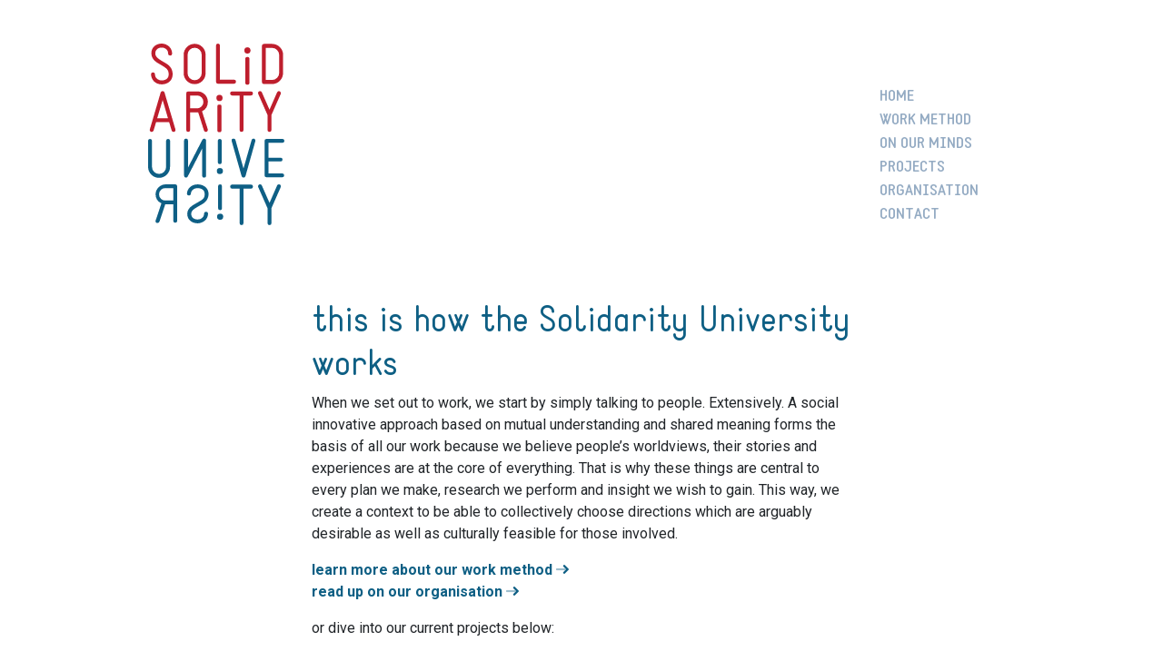

--- FILE ---
content_type: text/html; charset=UTF-8
request_url: https://solidarityuniversity.org/
body_size: 5006
content:
<!DOCTYPE html>
<html lang="en-GB">
<head>
	<meta charset="UTF-8">
	<meta http-equiv="X-UA-Compatible" content="IE=edge">
	<meta name="viewport" content="width=device-width,initial-scale=1">
	<!-- Google Tag Manager -->
<script>(function(w,d,s,l,i){w[l]=w[l]||[];w[l].push({'gtm.start':new Date().getTime(),event:'gtm.js'});var f=d.getElementsByTagName(s)[0],j=d.createElement(s),dl=l!='dataLayer'?'&l='+l:'';j.async=true;j.src='https://www.googletagmanager.com/gtm.js?id='+i+dl;f.parentNode.insertBefore(j,f);})(window,document,'script','dataLayer','GTM-59G3VKZ');</script>
<!-- End Google Tag Manager -->
	<link rel="apple-touch-icon" sizes="180x180" href="https://solidarityuniversity.org/apple-touch-icon.png">
<link rel="icon" type="image/png" sizes="32x32" href="https://solidarityuniversity.org/favicon-32x32.png">
<link rel="icon" type="image/png" sizes="16x16" href="https://solidarityuniversity.org/favicon-16x16.png">
<link rel="manifest" href="https://solidarityuniversity.org/site.webmanifest">
<link rel="mask-icon" href="https://solidarityuniversity.org/safari-pinned-tab.svg" color="#5bbad5">
<meta name="msapplication-TileColor" content="#da532c">
<meta name="theme-color" content="#ffffff">		<link rel="stylesheet" href="https://solidarityuniversity.org/dist/css/app.css?v=160770240">
	    <link type="text/plain" rel="author" href="https://solidarityuniversity.org/humans.txt">
	<script src="https://solidarityuniversity.org/dist/js/bundle-head.js"></script>
	<meta name='robots' content='index, follow, max-image-preview:large, max-snippet:-1, max-video-preview:-1' />
	<style>img:is([sizes="auto" i], [sizes^="auto," i]) { contain-intrinsic-size: 3000px 1500px }</style>
	
	<!-- This site is optimized with the Yoast SEO plugin v25.6 - https://yoast.com/wordpress/plugins/seo/ -->
	<title>Home - Solidarity University</title>
	<link rel="canonical" href="https://solidarityuniversity.org/" />
	<meta property="og:locale" content="en_GB" />
	<meta property="og:type" content="website" />
	<meta property="og:title" content="Home - Solidarity University" />
	<meta property="og:description" content="this is how the Solidarity University works When we set out to work, we start by simply talking to people. Extensively. A social innovative approach based on mutual understanding and shared meaning forms the basis of all our work because we believe people’s worldviews, their stories and experiences are at the core of everything. That [&hellip;]" />
	<meta property="og:url" content="https://solidarityuniversity.org/" />
	<meta property="og:site_name" content="Solidarity University" />
	<meta property="article:modified_time" content="2023-01-31T13:48:50+00:00" />
	<meta name="twitter:card" content="summary_large_image" />
	<script type="application/ld+json" class="yoast-schema-graph">{"@context":"https://schema.org","@graph":[{"@type":"WebPage","@id":"https://solidarityuniversity.org/","url":"https://solidarityuniversity.org/","name":"Home - Solidarity University","isPartOf":{"@id":"https://solidarityuniversity.org/#website"},"datePublished":"2020-12-11T14:13:20+00:00","dateModified":"2023-01-31T13:48:50+00:00","breadcrumb":{"@id":"https://solidarityuniversity.org/#breadcrumb"},"inLanguage":"en-GB","potentialAction":[{"@type":"ReadAction","target":["https://solidarityuniversity.org/"]}]},{"@type":"BreadcrumbList","@id":"https://solidarityuniversity.org/#breadcrumb","itemListElement":[{"@type":"ListItem","position":1,"name":"Home"}]},{"@type":"WebSite","@id":"https://solidarityuniversity.org/#website","url":"https://solidarityuniversity.org/","name":"Solidarity University","description":"","potentialAction":[{"@type":"SearchAction","target":{"@type":"EntryPoint","urlTemplate":"https://solidarityuniversity.org/?s={search_term_string}"},"query-input":{"@type":"PropertyValueSpecification","valueRequired":true,"valueName":"search_term_string"}}],"inLanguage":"en-GB"}]}</script>
	<!-- / Yoast SEO plugin. -->


<link rel='stylesheet' id='wp-block-library-css' href='https://solidarityuniversity.org/wordpress/wp-includes/css/dist/block-library/style.min.css?ver=6.8.2' type='text/css' media='all' />
<style id='classic-theme-styles-inline-css' type='text/css'>
/*! This file is auto-generated */
.wp-block-button__link{color:#fff;background-color:#32373c;border-radius:9999px;box-shadow:none;text-decoration:none;padding:calc(.667em + 2px) calc(1.333em + 2px);font-size:1.125em}.wp-block-file__button{background:#32373c;color:#fff;text-decoration:none}
</style>
<style id='global-styles-inline-css' type='text/css'>
:root{--wp--preset--aspect-ratio--square: 1;--wp--preset--aspect-ratio--4-3: 4/3;--wp--preset--aspect-ratio--3-4: 3/4;--wp--preset--aspect-ratio--3-2: 3/2;--wp--preset--aspect-ratio--2-3: 2/3;--wp--preset--aspect-ratio--16-9: 16/9;--wp--preset--aspect-ratio--9-16: 9/16;--wp--preset--color--black: #000000;--wp--preset--color--cyan-bluish-gray: #abb8c3;--wp--preset--color--white: #ffffff;--wp--preset--color--pale-pink: #f78da7;--wp--preset--color--vivid-red: #cf2e2e;--wp--preset--color--luminous-vivid-orange: #ff6900;--wp--preset--color--luminous-vivid-amber: #fcb900;--wp--preset--color--light-green-cyan: #7bdcb5;--wp--preset--color--vivid-green-cyan: #00d084;--wp--preset--color--pale-cyan-blue: #8ed1fc;--wp--preset--color--vivid-cyan-blue: #0693e3;--wp--preset--color--vivid-purple: #9b51e0;--wp--preset--gradient--vivid-cyan-blue-to-vivid-purple: linear-gradient(135deg,rgba(6,147,227,1) 0%,rgb(155,81,224) 100%);--wp--preset--gradient--light-green-cyan-to-vivid-green-cyan: linear-gradient(135deg,rgb(122,220,180) 0%,rgb(0,208,130) 100%);--wp--preset--gradient--luminous-vivid-amber-to-luminous-vivid-orange: linear-gradient(135deg,rgba(252,185,0,1) 0%,rgba(255,105,0,1) 100%);--wp--preset--gradient--luminous-vivid-orange-to-vivid-red: linear-gradient(135deg,rgba(255,105,0,1) 0%,rgb(207,46,46) 100%);--wp--preset--gradient--very-light-gray-to-cyan-bluish-gray: linear-gradient(135deg,rgb(238,238,238) 0%,rgb(169,184,195) 100%);--wp--preset--gradient--cool-to-warm-spectrum: linear-gradient(135deg,rgb(74,234,220) 0%,rgb(151,120,209) 20%,rgb(207,42,186) 40%,rgb(238,44,130) 60%,rgb(251,105,98) 80%,rgb(254,248,76) 100%);--wp--preset--gradient--blush-light-purple: linear-gradient(135deg,rgb(255,206,236) 0%,rgb(152,150,240) 100%);--wp--preset--gradient--blush-bordeaux: linear-gradient(135deg,rgb(254,205,165) 0%,rgb(254,45,45) 50%,rgb(107,0,62) 100%);--wp--preset--gradient--luminous-dusk: linear-gradient(135deg,rgb(255,203,112) 0%,rgb(199,81,192) 50%,rgb(65,88,208) 100%);--wp--preset--gradient--pale-ocean: linear-gradient(135deg,rgb(255,245,203) 0%,rgb(182,227,212) 50%,rgb(51,167,181) 100%);--wp--preset--gradient--electric-grass: linear-gradient(135deg,rgb(202,248,128) 0%,rgb(113,206,126) 100%);--wp--preset--gradient--midnight: linear-gradient(135deg,rgb(2,3,129) 0%,rgb(40,116,252) 100%);--wp--preset--font-size--small: 13px;--wp--preset--font-size--medium: 20px;--wp--preset--font-size--large: 36px;--wp--preset--font-size--x-large: 42px;--wp--preset--spacing--20: 0.44rem;--wp--preset--spacing--30: 0.67rem;--wp--preset--spacing--40: 1rem;--wp--preset--spacing--50: 1.5rem;--wp--preset--spacing--60: 2.25rem;--wp--preset--spacing--70: 3.38rem;--wp--preset--spacing--80: 5.06rem;--wp--preset--shadow--natural: 6px 6px 9px rgba(0, 0, 0, 0.2);--wp--preset--shadow--deep: 12px 12px 50px rgba(0, 0, 0, 0.4);--wp--preset--shadow--sharp: 6px 6px 0px rgba(0, 0, 0, 0.2);--wp--preset--shadow--outlined: 6px 6px 0px -3px rgba(255, 255, 255, 1), 6px 6px rgba(0, 0, 0, 1);--wp--preset--shadow--crisp: 6px 6px 0px rgba(0, 0, 0, 1);}:where(.is-layout-flex){gap: 0.5em;}:where(.is-layout-grid){gap: 0.5em;}body .is-layout-flex{display: flex;}.is-layout-flex{flex-wrap: wrap;align-items: center;}.is-layout-flex > :is(*, div){margin: 0;}body .is-layout-grid{display: grid;}.is-layout-grid > :is(*, div){margin: 0;}:where(.wp-block-columns.is-layout-flex){gap: 2em;}:where(.wp-block-columns.is-layout-grid){gap: 2em;}:where(.wp-block-post-template.is-layout-flex){gap: 1.25em;}:where(.wp-block-post-template.is-layout-grid){gap: 1.25em;}.has-black-color{color: var(--wp--preset--color--black) !important;}.has-cyan-bluish-gray-color{color: var(--wp--preset--color--cyan-bluish-gray) !important;}.has-white-color{color: var(--wp--preset--color--white) !important;}.has-pale-pink-color{color: var(--wp--preset--color--pale-pink) !important;}.has-vivid-red-color{color: var(--wp--preset--color--vivid-red) !important;}.has-luminous-vivid-orange-color{color: var(--wp--preset--color--luminous-vivid-orange) !important;}.has-luminous-vivid-amber-color{color: var(--wp--preset--color--luminous-vivid-amber) !important;}.has-light-green-cyan-color{color: var(--wp--preset--color--light-green-cyan) !important;}.has-vivid-green-cyan-color{color: var(--wp--preset--color--vivid-green-cyan) !important;}.has-pale-cyan-blue-color{color: var(--wp--preset--color--pale-cyan-blue) !important;}.has-vivid-cyan-blue-color{color: var(--wp--preset--color--vivid-cyan-blue) !important;}.has-vivid-purple-color{color: var(--wp--preset--color--vivid-purple) !important;}.has-black-background-color{background-color: var(--wp--preset--color--black) !important;}.has-cyan-bluish-gray-background-color{background-color: var(--wp--preset--color--cyan-bluish-gray) !important;}.has-white-background-color{background-color: var(--wp--preset--color--white) !important;}.has-pale-pink-background-color{background-color: var(--wp--preset--color--pale-pink) !important;}.has-vivid-red-background-color{background-color: var(--wp--preset--color--vivid-red) !important;}.has-luminous-vivid-orange-background-color{background-color: var(--wp--preset--color--luminous-vivid-orange) !important;}.has-luminous-vivid-amber-background-color{background-color: var(--wp--preset--color--luminous-vivid-amber) !important;}.has-light-green-cyan-background-color{background-color: var(--wp--preset--color--light-green-cyan) !important;}.has-vivid-green-cyan-background-color{background-color: var(--wp--preset--color--vivid-green-cyan) !important;}.has-pale-cyan-blue-background-color{background-color: var(--wp--preset--color--pale-cyan-blue) !important;}.has-vivid-cyan-blue-background-color{background-color: var(--wp--preset--color--vivid-cyan-blue) !important;}.has-vivid-purple-background-color{background-color: var(--wp--preset--color--vivid-purple) !important;}.has-black-border-color{border-color: var(--wp--preset--color--black) !important;}.has-cyan-bluish-gray-border-color{border-color: var(--wp--preset--color--cyan-bluish-gray) !important;}.has-white-border-color{border-color: var(--wp--preset--color--white) !important;}.has-pale-pink-border-color{border-color: var(--wp--preset--color--pale-pink) !important;}.has-vivid-red-border-color{border-color: var(--wp--preset--color--vivid-red) !important;}.has-luminous-vivid-orange-border-color{border-color: var(--wp--preset--color--luminous-vivid-orange) !important;}.has-luminous-vivid-amber-border-color{border-color: var(--wp--preset--color--luminous-vivid-amber) !important;}.has-light-green-cyan-border-color{border-color: var(--wp--preset--color--light-green-cyan) !important;}.has-vivid-green-cyan-border-color{border-color: var(--wp--preset--color--vivid-green-cyan) !important;}.has-pale-cyan-blue-border-color{border-color: var(--wp--preset--color--pale-cyan-blue) !important;}.has-vivid-cyan-blue-border-color{border-color: var(--wp--preset--color--vivid-cyan-blue) !important;}.has-vivid-purple-border-color{border-color: var(--wp--preset--color--vivid-purple) !important;}.has-vivid-cyan-blue-to-vivid-purple-gradient-background{background: var(--wp--preset--gradient--vivid-cyan-blue-to-vivid-purple) !important;}.has-light-green-cyan-to-vivid-green-cyan-gradient-background{background: var(--wp--preset--gradient--light-green-cyan-to-vivid-green-cyan) !important;}.has-luminous-vivid-amber-to-luminous-vivid-orange-gradient-background{background: var(--wp--preset--gradient--luminous-vivid-amber-to-luminous-vivid-orange) !important;}.has-luminous-vivid-orange-to-vivid-red-gradient-background{background: var(--wp--preset--gradient--luminous-vivid-orange-to-vivid-red) !important;}.has-very-light-gray-to-cyan-bluish-gray-gradient-background{background: var(--wp--preset--gradient--very-light-gray-to-cyan-bluish-gray) !important;}.has-cool-to-warm-spectrum-gradient-background{background: var(--wp--preset--gradient--cool-to-warm-spectrum) !important;}.has-blush-light-purple-gradient-background{background: var(--wp--preset--gradient--blush-light-purple) !important;}.has-blush-bordeaux-gradient-background{background: var(--wp--preset--gradient--blush-bordeaux) !important;}.has-luminous-dusk-gradient-background{background: var(--wp--preset--gradient--luminous-dusk) !important;}.has-pale-ocean-gradient-background{background: var(--wp--preset--gradient--pale-ocean) !important;}.has-electric-grass-gradient-background{background: var(--wp--preset--gradient--electric-grass) !important;}.has-midnight-gradient-background{background: var(--wp--preset--gradient--midnight) !important;}.has-small-font-size{font-size: var(--wp--preset--font-size--small) !important;}.has-medium-font-size{font-size: var(--wp--preset--font-size--medium) !important;}.has-large-font-size{font-size: var(--wp--preset--font-size--large) !important;}.has-x-large-font-size{font-size: var(--wp--preset--font-size--x-large) !important;}
:where(.wp-block-post-template.is-layout-flex){gap: 1.25em;}:where(.wp-block-post-template.is-layout-grid){gap: 1.25em;}
:where(.wp-block-columns.is-layout-flex){gap: 2em;}:where(.wp-block-columns.is-layout-grid){gap: 2em;}
:root :where(.wp-block-pullquote){font-size: 1.5em;line-height: 1.6;}
</style>
<link rel="https://api.w.org/" href="https://solidarityuniversity.org/wp-json/" /><link rel="alternate" title="JSON" type="application/json" href="https://solidarityuniversity.org/wp-json/wp/v2/pages/7" /><link rel="alternate" title="oEmbed (JSON)" type="application/json+oembed" href="https://solidarityuniversity.org/wp-json/oembed/1.0/embed?url=https%3A%2F%2Fsolidarityuniversity.org%2F" />
<link rel="alternate" title="oEmbed (XML)" type="text/xml+oembed" href="https://solidarityuniversity.org/wp-json/oembed/1.0/embed?url=https%3A%2F%2Fsolidarityuniversity.org%2F&#038;format=xml" />
</head>

<body class="home wp-singular page-template-default page page-id-7 wp-theme-maatwerk">
<!--[if IE]>
<div class="alert alert-warning">
	You are using an <strong>outdated</strong> browser. Please <a href="http://browsehappy.com/">upgrade your browser</a> to improve your experience.</div>
<![endif]-->

<div id="site">
	<header class="header">
		<figure class="logo">
			<a href="https://solidarityuniversity.org/">
				<img src="https://solidarityuniversity.org/dist/img/logo.svg" alt="Solidarity University">
			</a>
		</figure>

		
		<aside>
			<nav class="languages">
				
			</nav>

			<nav class="menu">
				<ul><li><a href="https://solidarityuniversity.org/" class="">Home</a></li><li><a href="https://solidarityuniversity.org/work-method/" class="">Work method</a></li><li><a href="https://solidarityuniversity.org/on-our-minds/" class="">on our minds</a></li><li><a href="https://solidarityuniversity.org/projects/" class="">Projects</a></li><li><a href="https://solidarityuniversity.org/organisation/" class="">Organisation</a></li><li><a href="https://solidarityuniversity.org/contact/" class="">contact</a></li></ul>
			</nav>

			<nav class="fixed">
				<a href="#">menu <i></i></a>
			</nav>
		</aside>
	</header>

	<main role="main">
			<article>
		<div class="content">
			<h1>this is how the Solidarity University works</h1>
<p>When we set out to work, we start by simply talking to people. Extensively. A social innovative approach based on mutual understanding and shared meaning forms the basis of all our work because we believe people’s worldviews, their stories and experiences are at the core of everything. That is why these things are central to every plan we make, research we perform and insight we wish to gain. This way, we create a context to be able to collectively choose directions which are arguably desirable as well as culturally feasible for those involved.</p>
<p><a href="https://solidarityuniversity.org/work-method/"><strong>learn more about our work method</strong> <i class="fad fa-long-arrow-right"></i></a><br />
<a href="https://solidarityuniversity.org/organisation/"><strong>read up on our organisation</strong> <i class="fad fa-long-arrow-right"></i></a></p>
<p>or dive into our current projects below:</p>
		</div>
	</article>

		<section class="timeline">
					<div class="timeline__project red before after  ">
				<a href="https://solidarityuniversity.org/project/de-zeeuwse-huiskamer/" class="inner">
					<h3><i class="fad fa-fw fa-house"></i> de Zeeuwse Huiskamer</h3>
					<div class="line"></div>
				</a>
			</div>

								<div class="timeline__project blue before after  ">
				<a href="https://solidarityuniversity.org/project/empowercare/" class="inner">
					<h3><i class="fad fa-fw fa-users"></i> EMPOWERCARE</h3>
					<div class="line"></div>
				</a>
			</div>

								<div class="timeline__project red before after  ">
				<a href="https://solidarityuniversity.org/project/haire/" class="inner">
					<h3><i class="fad fa-fw fa-hand-holding-heart"></i> HAIRE</h3>
					<div class="line"></div>
				</a>
			</div>

							<div class="timeline__year before">
					<h3>2024</h3>
				</div>

				<div class="timeline__year">
					<h3>2025</h3>
				</div>

				<div class="timeline__year after">
					<h3>2026</h3>
				</div>
								<div class="timeline__project blue before after  ">
				<a href="https://solidarityuniversity.org/project/science-in-residence/" class="inner">
					<h3><i class="fad fa-fw fa-leaf"></i> Science in Residence</h3>
					<div class="line"></div>
				</a>
			</div>

								<div class="timeline__project red before after  ">
				<a href="https://solidarityuniversity.org/project/minor-fit-for-the-future/" class="inner">
					<h3><i class="fad fa-fw fa-users-medical"></i> Minor Fit for the Future</h3>
					<div class="line"></div>
				</a>
			</div>

								<div class="timeline__project blue before after  ">
				<a href="https://solidarityuniversity.org/project/i-know-how/" class="inner">
					<h3><i class="fad fa-fw fa-heartbeat"></i> I-KNOW-HOW</h3>
					<div class="line"></div>
				</a>
			</div>

								<div class="timeline__project red before after  ">
				<a href="https://solidarityuniversity.org/project/crowdfunding-kennisbank-voor-iedereen-die-op-het-werk-te-maken-krijgt-met-kanker/" class="inner">
					<h3><i class="fad fa-fw fa-life-ring"></i> Crowdfunding kennisbank werk en kanker</h3>
					<div class="line"></div>
				</a>
			</div>

					
		<figure class="timeline__bumper left"></figure>
		<figure class="timeline__bumper right"></figure>
		<div class="timeline__divider left"></div>
		<div class="timeline__divider right"></div>
	</section>
		</main>

	<footer role="contentinfo">
		<section class="bottom">

	<div class="copyright">
		2025 &copy; All right reserved
		<ul><li><a href="https://solidarityuniversity.org/disclaimer/" class="">disclaimer</a></li><li><a href="https://solidarityuniversity.org/privacy-cookie-statement/" class="">privacy statement</a></li><li><a href="https://solidarityuniversity.org/dataprocessing/" class="">data processing</a></li></ul>
	</div>

	<div class="colofon">
		<div class="codetikkers">
			<a href="https://codetikkers.nl" target="_blank" class="outbound logo">
				<img src="https://solidarityuniversity.org/dist/img/ct.png" alt="website made by codetikkers.nl">
			</a>
			<span>website made by <a href="https://codetikkers.nl" target="_blank" class="outbound">codetikkers</a></span>
		</div>
	</div>
</section>	</footer>
</div>


<script src="https://solidarityuniversity.org/dist/js/manifest.js"></script>
<script src="https://solidarityuniversity.org/dist/js/vendor.js"></script>
<script src="https://solidarityuniversity.org/dist/js/app.js"></script>
<script type="speculationrules">
{"prefetch":[{"source":"document","where":{"and":[{"href_matches":"\/*"},{"not":{"href_matches":["\/wordpress\/wp-*.php","\/wordpress\/wp-admin\/*","\/uploads\/*","\/*","\/plugins\/*","\/themes\/maatwerk\/*","\/*\\?(.+)"]}},{"not":{"selector_matches":"a[rel~=\"nofollow\"]"}},{"not":{"selector_matches":".no-prefetch, .no-prefetch a"}}]},"eagerness":"conservative"}]}
</script>
</body>
</html>

--- FILE ---
content_type: text/css
request_url: https://solidarityuniversity.org/dist/css/app.css?v=160770240
body_size: 86883
content:
@import url(https://fonts.googleapis.com/css2?family=Roboto:ital,wght@0,400;0,700;1,400;1,700&display=swap);@charset "UTF-8";
/*!
 * Font Awesome Pro 5.15.1 by @fontawesome - https://fontawesome.com
 * License - https://fontawesome.com/license (Commercial License)
 */.fa,.fab,.fad,.fal,.far,.fas,.update header i,body.page-template-page-contact main[role=main] ul.contact i,body.page-template-page-contact main[role=main] ul.socialmedia i,body.single-post article.post__publication .document figure figcaption i,body.single-post article.post__publication .link i,body.single-project article aside .links .facebook i,body.single-project article aside .links .twitter i,header.header>aside nav.fixed i{-moz-osx-font-smoothing:grayscale;-webkit-font-smoothing:antialiased;display:inline-block;font-style:normal;font-variant:normal;text-rendering:auto;line-height:1}.fa-lg{font-size:1.3333333333em;line-height:.75em;vertical-align:-.0667em}.fa-xs{font-size:.75em}.fa-sm{font-size:.875em}.fa-1x{font-size:1em}.fa-2x{font-size:2em}.fa-3x,body.single-post article.post__publication .document figure figcaption i{font-size:3em}.fa-4x{font-size:4em}.fa-5x{font-size:5em}.fa-6x{font-size:6em}.fa-7x{font-size:7em}.fa-8x{font-size:8em}.fa-9x{font-size:9em}.fa-10x{font-size:10em}.fa-fw,.update header i,body.page-template-page-contact main[role=main] ul.contact i,body.page-template-page-contact main[role=main] ul.socialmedia i,body.single-post article.post__publication .document figure figcaption i,body.single-post article.post__publication .link i,body.single-project article aside .contact i,body.single-project article aside .links .facebook i,body.single-project article aside .links .twitter i,header.header>aside nav.fixed i{text-align:center;width:1.25em}.fa-ul{list-style-type:none;margin-left:2.5em;padding-left:0}.fa-ul>li{position:relative}.fa-li{left:-2em;position:absolute;text-align:center;width:2em;line-height:inherit}.fa-border{border:.08em solid #eee;border-radius:.1em;padding:.2em .25em .15em}.fa-pull-left{float:left}.fa-pull-right{float:right}.fa.fa-pull-left,.fab.fa-pull-left,.fal.fa-pull-left,.far.fa-pull-left,.fas.fa-pull-left,body.page-template-page-contact main[role=main] ul.socialmedia i.fa-pull-left,body.single-post article.post__publication .document figure figcaption i.fa-pull-left,body.single-project article aside .links .facebook i.fa-pull-left,body.single-project article aside .links .twitter i.fa-pull-left,header.header>aside nav.fixed i.fa-pull-left{margin-right:.3em}.fa.fa-pull-right,.fab.fa-pull-right,.fal.fa-pull-right,.far.fa-pull-right,.fas.fa-pull-right,body.page-template-page-contact main[role=main] ul.socialmedia i.fa-pull-right,body.single-post article.post__publication .document figure figcaption i.fa-pull-right,body.single-project article aside .links .facebook i.fa-pull-right,body.single-project article aside .links .twitter i.fa-pull-right,header.header>aside nav.fixed i.fa-pull-right{margin-left:.3em}.fa-spin{-webkit-animation:fa-spin 2s linear infinite;animation:fa-spin 2s linear infinite}.fa-pulse{-webkit-animation:fa-spin 1s steps(8) infinite;animation:fa-spin 1s steps(8) infinite}@-webkit-keyframes fa-spin{0%{transform:rotate(0deg)}to{transform:rotate(1turn)}}@keyframes fa-spin{0%{transform:rotate(0deg)}to{transform:rotate(1turn)}}.fa-rotate-90{-ms-filter:"progid:DXImageTransform.Microsoft.BasicImage(rotation=1)";transform:rotate(90deg)}.fa-rotate-180{-ms-filter:"progid:DXImageTransform.Microsoft.BasicImage(rotation=2)";transform:rotate(180deg)}.fa-rotate-270{-ms-filter:"progid:DXImageTransform.Microsoft.BasicImage(rotation=3)";transform:rotate(270deg)}.fa-flip-horizontal{-ms-filter:"progid:DXImageTransform.Microsoft.BasicImage(rotation=0, mirror=1)";transform:scaleX(-1)}.fa-flip-vertical{transform:scaleY(-1)}.fa-flip-both,.fa-flip-horizontal.fa-flip-vertical,.fa-flip-vertical{-ms-filter:"progid:DXImageTransform.Microsoft.BasicImage(rotation=2, mirror=1)"}.fa-flip-both,.fa-flip-horizontal.fa-flip-vertical{transform:scale(-1)}:root .fa-flip-both,:root .fa-flip-horizontal,:root .fa-flip-vertical,:root .fa-rotate-90,:root .fa-rotate-180,:root .fa-rotate-270{filter:none}.fa-stack{display:inline-block;height:2em;line-height:2em;position:relative;vertical-align:middle;width:2.5em}.fa-stack-1x,.fa-stack-2x{left:0;position:absolute;text-align:center;width:100%}.fa-stack-1x{line-height:inherit}.fa-stack-2x{font-size:2em}.fa-inverse{color:#fff}.fa-500px:before{content:"\F26E"}.fa-abacus:before{content:"\F640"}.fa-accessible-icon:before{content:"\F368"}.fa-accusoft:before{content:"\F369"}.fa-acorn:before{content:"\F6AE"}.fa-acquisitions-incorporated:before{content:"\F6AF"}.fa-ad:before{content:"\F641"}.fa-address-book:before{content:"\F2B9"}.fa-address-card:before{content:"\F2BB"}.fa-adjust:before{content:"\F042"}.fa-adn:before{content:"\F170"}.fa-adversal:before{content:"\F36A"}.fa-affiliatetheme:before{content:"\F36B"}.fa-air-conditioner:before{content:"\F8F4"}.fa-air-freshener:before{content:"\F5D0"}.fa-airbnb:before{content:"\F834"}.fa-alarm-clock:before{content:"\F34E"}.fa-alarm-exclamation:before{content:"\F843"}.fa-alarm-plus:before{content:"\F844"}.fa-alarm-snooze:before{content:"\F845"}.fa-album:before{content:"\F89F"}.fa-album-collection:before{content:"\F8A0"}.fa-algolia:before{content:"\F36C"}.fa-alicorn:before{content:"\F6B0"}.fa-alien:before{content:"\F8F5"}.fa-alien-monster:before{content:"\F8F6"}.fa-align-center:before{content:"\F037"}.fa-align-justify:before{content:"\F039"}.fa-align-left:before{content:"\F036"}.fa-align-right:before{content:"\F038"}.fa-align-slash:before{content:"\F846"}.fa-alipay:before{content:"\F642"}.fa-allergies:before{content:"\F461"}.fa-amazon:before{content:"\F270"}.fa-amazon-pay:before{content:"\F42C"}.fa-ambulance:before{content:"\F0F9"}.fa-american-sign-language-interpreting:before{content:"\F2A3"}.fa-amilia:before{content:"\F36D"}.fa-amp-guitar:before{content:"\F8A1"}.fa-analytics:before{content:"\F643"}.fa-anchor:before{content:"\F13D"}.fa-android:before{content:"\F17B"}.fa-angel:before{content:"\F779"}.fa-angellist:before{content:"\F209"}.fa-angle-double-down:before{content:"\F103"}.fa-angle-double-left:before{content:"\F100"}.fa-angle-double-right:before{content:"\F101"}.fa-angle-double-up:before{content:"\F102"}.fa-angle-down:before{content:"\F107"}.fa-angle-left:before{content:"\F104"}.fa-angle-right:before{content:"\F105"}.fa-angle-up:before{content:"\F106"}.fa-angry:before{content:"\F556"}.fa-angrycreative:before{content:"\F36E"}.fa-angular:before{content:"\F420"}.fa-ankh:before{content:"\F644"}.fa-app-store:before{content:"\F36F"}.fa-app-store-ios:before{content:"\F370"}.fa-apper:before{content:"\F371"}.fa-apple:before{content:"\F179"}.fa-apple-alt:before{content:"\F5D1"}.fa-apple-crate:before{content:"\F6B1"}.fa-apple-pay:before{content:"\F415"}.fa-archive:before{content:"\F187"}.fa-archway:before{content:"\F557"}.fa-arrow-alt-circle-down:before{content:"\F358"}.fa-arrow-alt-circle-left:before{content:"\F359"}.fa-arrow-alt-circle-right:before{content:"\F35A"}.fa-arrow-alt-circle-up:before{content:"\F35B"}.fa-arrow-alt-down:before{content:"\F354"}.fa-arrow-alt-from-bottom:before{content:"\F346"}.fa-arrow-alt-from-left:before{content:"\F347"}.fa-arrow-alt-from-right:before{content:"\F348"}.fa-arrow-alt-from-top:before{content:"\F349"}.fa-arrow-alt-left:before{content:"\F355"}.fa-arrow-alt-right:before{content:"\F356"}.fa-arrow-alt-square-down:before{content:"\F350"}.fa-arrow-alt-square-left:before{content:"\F351"}.fa-arrow-alt-square-right:before{content:"\F352"}.fa-arrow-alt-square-up:before{content:"\F353"}.fa-arrow-alt-to-bottom:before{content:"\F34A"}.fa-arrow-alt-to-left:before{content:"\F34B"}.fa-arrow-alt-to-right:before{content:"\F34C"}.fa-arrow-alt-to-top:before{content:"\F34D"}.fa-arrow-alt-up:before{content:"\F357"}.fa-arrow-circle-down:before{content:"\F0AB"}.fa-arrow-circle-left:before{content:"\F0A8"}.fa-arrow-circle-right:before{content:"\F0A9"}.fa-arrow-circle-up:before{content:"\F0AA"}.fa-arrow-down:before{content:"\F063"}.fa-arrow-from-bottom:before{content:"\F342"}.fa-arrow-from-left:before{content:"\F343"}.fa-arrow-from-right:before{content:"\F344"}.fa-arrow-from-top:before{content:"\F345"}.fa-arrow-left:before{content:"\F060"}.fa-arrow-right:before{content:"\F061"}.fa-arrow-square-down:before{content:"\F339"}.fa-arrow-square-left:before{content:"\F33A"}.fa-arrow-square-right:before{content:"\F33B"}.fa-arrow-square-up:before{content:"\F33C"}.fa-arrow-to-bottom:before{content:"\F33D"}.fa-arrow-to-left:before{content:"\F33E"}.fa-arrow-to-right:before{content:"\F340"}.fa-arrow-to-top:before{content:"\F341"}.fa-arrow-up:before{content:"\F062"}.fa-arrows:before{content:"\F047"}.fa-arrows-alt:before{content:"\F0B2"}.fa-arrows-alt-h:before{content:"\F337"}.fa-arrows-alt-v:before{content:"\F338"}.fa-arrows-h:before{content:"\F07E"}.fa-arrows-v:before{content:"\F07D"}.fa-artstation:before{content:"\F77A"}.fa-assistive-listening-systems:before{content:"\F2A2"}.fa-asterisk:before{content:"\F069"}.fa-asymmetrik:before{content:"\F372"}.fa-at:before{content:"\F1FA"}.fa-atlas:before{content:"\F558"}.fa-atlassian:before{content:"\F77B"}.fa-atom:before{content:"\F5D2"}.fa-atom-alt:before{content:"\F5D3"}.fa-audible:before{content:"\F373"}.fa-audio-description:before{content:"\F29E"}.fa-autoprefixer:before{content:"\F41C"}.fa-avianex:before{content:"\F374"}.fa-aviato:before{content:"\F421"}.fa-award:before{content:"\F559"}.fa-aws:before{content:"\F375"}.fa-axe:before{content:"\F6B2"}.fa-axe-battle:before{content:"\F6B3"}.fa-baby:before{content:"\F77C"}.fa-baby-carriage:before{content:"\F77D"}.fa-backpack:before{content:"\F5D4"}.fa-backspace:before{content:"\F55A"}.fa-backward:before{content:"\F04A"}.fa-bacon:before{content:"\F7E5"}.fa-bacteria:before{content:"\E059"}.fa-bacterium:before{content:"\E05A"}.fa-badge:before{content:"\F335"}.fa-badge-check:before{content:"\F336"}.fa-badge-dollar:before{content:"\F645"}.fa-badge-percent:before{content:"\F646"}.fa-badge-sheriff:before{content:"\F8A2"}.fa-badger-honey:before{content:"\F6B4"}.fa-bags-shopping:before{content:"\F847"}.fa-bahai:before{content:"\F666"}.fa-balance-scale:before{content:"\F24E"}.fa-balance-scale-left:before{content:"\F515"}.fa-balance-scale-right:before{content:"\F516"}.fa-ball-pile:before{content:"\F77E"}.fa-ballot:before{content:"\F732"}.fa-ballot-check:before{content:"\F733"}.fa-ban:before{content:"\F05E"}.fa-band-aid:before{content:"\F462"}.fa-bandcamp:before{content:"\F2D5"}.fa-banjo:before{content:"\F8A3"}.fa-barcode:before{content:"\F02A"}.fa-barcode-alt:before{content:"\F463"}.fa-barcode-read:before{content:"\F464"}.fa-barcode-scan:before{content:"\F465"}.fa-bars:before{content:"\F0C9"}.fa-baseball:before{content:"\F432"}.fa-baseball-ball:before{content:"\F433"}.fa-basketball-ball:before{content:"\F434"}.fa-basketball-hoop:before{content:"\F435"}.fa-bat:before{content:"\F6B5"}.fa-bath:before{content:"\F2CD"}.fa-battery-bolt:before{content:"\F376"}.fa-battery-empty:before{content:"\F244"}.fa-battery-full:before{content:"\F240"}.fa-battery-half:before{content:"\F242"}.fa-battery-quarter:before{content:"\F243"}.fa-battery-slash:before{content:"\F377"}.fa-battery-three-quarters:before{content:"\F241"}.fa-battle-net:before{content:"\F835"}.fa-bed:before{content:"\F236"}.fa-bed-alt:before{content:"\F8F7"}.fa-bed-bunk:before{content:"\F8F8"}.fa-bed-empty:before{content:"\F8F9"}.fa-beer:before{content:"\F0FC"}.fa-behance:before{content:"\F1B4"}.fa-behance-square:before{content:"\F1B5"}.fa-bell:before{content:"\F0F3"}.fa-bell-exclamation:before{content:"\F848"}.fa-bell-on:before{content:"\F8FA"}.fa-bell-plus:before{content:"\F849"}.fa-bell-school:before{content:"\F5D5"}.fa-bell-school-slash:before{content:"\F5D6"}.fa-bell-slash:before{content:"\F1F6"}.fa-bells:before{content:"\F77F"}.fa-betamax:before{content:"\F8A4"}.fa-bezier-curve:before{content:"\F55B"}.fa-bible:before{content:"\F647"}.fa-bicycle:before{content:"\F206"}.fa-biking:before{content:"\F84A"}.fa-biking-mountain:before{content:"\F84B"}.fa-bimobject:before{content:"\F378"}.fa-binoculars:before{content:"\F1E5"}.fa-biohazard:before{content:"\F780"}.fa-birthday-cake:before{content:"\F1FD"}.fa-bitbucket:before{content:"\F171"}.fa-bitcoin:before{content:"\F379"}.fa-bity:before{content:"\F37A"}.fa-black-tie:before{content:"\F27E"}.fa-blackberry:before{content:"\F37B"}.fa-blanket:before{content:"\F498"}.fa-blender:before{content:"\F517"}.fa-blender-phone:before{content:"\F6B6"}.fa-blind:before{content:"\F29D"}.fa-blinds:before{content:"\F8FB"}.fa-blinds-open:before{content:"\F8FC"}.fa-blinds-raised:before{content:"\F8FD"}.fa-blog:before{content:"\F781"}.fa-blogger:before{content:"\F37C"}.fa-blogger-b:before{content:"\F37D"}.fa-bluetooth:before{content:"\F293"}.fa-bluetooth-b:before{content:"\F294"}.fa-bold:before{content:"\F032"}.fa-bolt:before{content:"\F0E7"}.fa-bomb:before{content:"\F1E2"}.fa-bone:before{content:"\F5D7"}.fa-bone-break:before{content:"\F5D8"}.fa-bong:before{content:"\F55C"}.fa-book:before{content:"\F02D"}.fa-book-alt:before{content:"\F5D9"}.fa-book-dead:before{content:"\F6B7"}.fa-book-heart:before{content:"\F499"}.fa-book-medical:before{content:"\F7E6"}.fa-book-open:before{content:"\F518"}.fa-book-reader:before{content:"\F5DA"}.fa-book-spells:before{content:"\F6B8"}.fa-book-user:before{content:"\F7E7"}.fa-bookmark:before{content:"\F02E"}.fa-books:before{content:"\F5DB"}.fa-books-medical:before{content:"\F7E8"}.fa-boombox:before{content:"\F8A5"}.fa-boot:before{content:"\F782"}.fa-booth-curtain:before{content:"\F734"}.fa-bootstrap:before{content:"\F836"}.fa-border-all:before{content:"\F84C"}.fa-border-bottom:before{content:"\F84D"}.fa-border-center-h:before{content:"\F89C"}.fa-border-center-v:before{content:"\F89D"}.fa-border-inner:before{content:"\F84E"}.fa-border-left:before{content:"\F84F"}.fa-border-none:before{content:"\F850"}.fa-border-outer:before{content:"\F851"}.fa-border-right:before{content:"\F852"}.fa-border-style:before{content:"\F853"}.fa-border-style-alt:before{content:"\F854"}.fa-border-top:before{content:"\F855"}.fa-bow-arrow:before{content:"\F6B9"}.fa-bowling-ball:before{content:"\F436"}.fa-bowling-pins:before{content:"\F437"}.fa-box:before{content:"\F466"}.fa-box-alt:before{content:"\F49A"}.fa-box-ballot:before{content:"\F735"}.fa-box-check:before{content:"\F467"}.fa-box-fragile:before{content:"\F49B"}.fa-box-full:before{content:"\F49C"}.fa-box-heart:before{content:"\F49D"}.fa-box-open:before{content:"\F49E"}.fa-box-tissue:before{content:"\E05B"}.fa-box-up:before{content:"\F49F"}.fa-box-usd:before{content:"\F4A0"}.fa-boxes:before{content:"\F468"}.fa-boxes-alt:before{content:"\F4A1"}.fa-boxing-glove:before{content:"\F438"}.fa-brackets:before{content:"\F7E9"}.fa-brackets-curly:before{content:"\F7EA"}.fa-braille:before{content:"\F2A1"}.fa-brain:before{content:"\F5DC"}.fa-bread-loaf:before{content:"\F7EB"}.fa-bread-slice:before{content:"\F7EC"}.fa-briefcase:before{content:"\F0B1"}.fa-briefcase-medical:before{content:"\F469"}.fa-bring-forward:before{content:"\F856"}.fa-bring-front:before{content:"\F857"}.fa-broadcast-tower:before{content:"\F519"}.fa-broom:before{content:"\F51A"}.fa-browser:before{content:"\F37E"}.fa-brush:before{content:"\F55D"}.fa-btc:before{content:"\F15A"}.fa-buffer:before{content:"\F837"}.fa-bug:before{content:"\F188"}.fa-building:before{content:"\F1AD"}.fa-bullhorn:before,.update__notice header i:before{content:"\F0A1"}.fa-bullseye:before{content:"\F140"}.fa-bullseye-arrow:before{content:"\F648"}.fa-bullseye-pointer:before{content:"\F649"}.fa-burger-soda:before{content:"\F858"}.fa-burn:before{content:"\F46A"}.fa-buromobelexperte:before{content:"\F37F"}.fa-burrito:before{content:"\F7ED"}.fa-bus:before{content:"\F207"}.fa-bus-alt:before{content:"\F55E"}.fa-bus-school:before{content:"\F5DD"}.fa-business-time:before{content:"\F64A"}.fa-buy-n-large:before{content:"\F8A6"}.fa-buysellads:before{content:"\F20D"}.fa-cabinet-filing:before{content:"\F64B"}.fa-cactus:before{content:"\F8A7"}.fa-calculator:before{content:"\F1EC"}.fa-calculator-alt:before{content:"\F64C"}.fa-calendar:before{content:"\F133"}.fa-calendar-alt:before{content:"\F073"}.fa-calendar-check:before{content:"\F274"}.fa-calendar-day:before{content:"\F783"}.fa-calendar-edit:before{content:"\F333"}.fa-calendar-exclamation:before{content:"\F334"}.fa-calendar-minus:before{content:"\F272"}.fa-calendar-plus:before{content:"\F271"}.fa-calendar-star:before{content:"\F736"}.fa-calendar-times:before{content:"\F273"}.fa-calendar-week:before{content:"\F784"}.fa-camcorder:before{content:"\F8A8"}.fa-camera:before{content:"\F030"}.fa-camera-alt:before{content:"\F332"}.fa-camera-home:before{content:"\F8FE"}.fa-camera-movie:before{content:"\F8A9"}.fa-camera-polaroid:before{content:"\F8AA"}.fa-camera-retro:before{content:"\F083"}.fa-campfire:before{content:"\F6BA"}.fa-campground:before{content:"\F6BB"}.fa-canadian-maple-leaf:before{content:"\F785"}.fa-candle-holder:before{content:"\F6BC"}.fa-candy-cane:before{content:"\F786"}.fa-candy-corn:before{content:"\F6BD"}.fa-cannabis:before{content:"\F55F"}.fa-capsules:before{content:"\F46B"}.fa-car:before{content:"\F1B9"}.fa-car-alt:before{content:"\F5DE"}.fa-car-battery:before{content:"\F5DF"}.fa-car-building:before{content:"\F859"}.fa-car-bump:before{content:"\F5E0"}.fa-car-bus:before{content:"\F85A"}.fa-car-crash:before{content:"\F5E1"}.fa-car-garage:before{content:"\F5E2"}.fa-car-mechanic:before{content:"\F5E3"}.fa-car-side:before{content:"\F5E4"}.fa-car-tilt:before{content:"\F5E5"}.fa-car-wash:before{content:"\F5E6"}.fa-caravan:before{content:"\F8FF"}.fa-caravan-alt:before{content:"\E000"}.fa-caret-circle-down:before{content:"\F32D"}.fa-caret-circle-left:before{content:"\F32E"}.fa-caret-circle-right:before{content:"\F330"}.fa-caret-circle-up:before{content:"\F331"}.fa-caret-down:before{content:"\F0D7"}.fa-caret-left:before{content:"\F0D9"}.fa-caret-right:before{content:"\F0DA"}.fa-caret-square-down:before{content:"\F150"}.fa-caret-square-left:before{content:"\F191"}.fa-caret-square-right:before{content:"\F152"}.fa-caret-square-up:before{content:"\F151"}.fa-caret-up:before{content:"\F0D8"}.fa-carrot:before{content:"\F787"}.fa-cars:before{content:"\F85B"}.fa-cart-arrow-down:before{content:"\F218"}.fa-cart-plus:before{content:"\F217"}.fa-cash-register:before{content:"\F788"}.fa-cassette-tape:before{content:"\F8AB"}.fa-cat:before{content:"\F6BE"}.fa-cat-space:before{content:"\E001"}.fa-cauldron:before{content:"\F6BF"}.fa-cc-amazon-pay:before{content:"\F42D"}.fa-cc-amex:before{content:"\F1F3"}.fa-cc-apple-pay:before{content:"\F416"}.fa-cc-diners-club:before{content:"\F24C"}.fa-cc-discover:before{content:"\F1F2"}.fa-cc-jcb:before{content:"\F24B"}.fa-cc-mastercard:before{content:"\F1F1"}.fa-cc-paypal:before{content:"\F1F4"}.fa-cc-stripe:before{content:"\F1F5"}.fa-cc-visa:before{content:"\F1F0"}.fa-cctv:before{content:"\F8AC"}.fa-centercode:before{content:"\F380"}.fa-centos:before{content:"\F789"}.fa-certificate:before{content:"\F0A3"}.fa-chair:before{content:"\F6C0"}.fa-chair-office:before{content:"\F6C1"}.fa-chalkboard:before{content:"\F51B"}.fa-chalkboard-teacher:before{content:"\F51C"}.fa-charging-station:before{content:"\F5E7"}.fa-chart-area:before{content:"\F1FE"}.fa-chart-bar:before{content:"\F080"}.fa-chart-line:before{content:"\F201"}.fa-chart-line-down:before{content:"\F64D"}.fa-chart-network:before{content:"\F78A"}.fa-chart-pie:before{content:"\F200"}.fa-chart-pie-alt:before{content:"\F64E"}.fa-chart-scatter:before{content:"\F7EE"}.fa-check:before{content:"\F00C"}.fa-check-circle:before{content:"\F058"}.fa-check-double:before{content:"\F560"}.fa-check-square:before{content:"\F14A"}.fa-cheese:before{content:"\F7EF"}.fa-cheese-swiss:before{content:"\F7F0"}.fa-cheeseburger:before{content:"\F7F1"}.fa-chess:before{content:"\F439"}.fa-chess-bishop:before{content:"\F43A"}.fa-chess-bishop-alt:before{content:"\F43B"}.fa-chess-board:before{content:"\F43C"}.fa-chess-clock:before{content:"\F43D"}.fa-chess-clock-alt:before{content:"\F43E"}.fa-chess-king:before{content:"\F43F"}.fa-chess-king-alt:before{content:"\F440"}.fa-chess-knight:before{content:"\F441"}.fa-chess-knight-alt:before{content:"\F442"}.fa-chess-pawn:before{content:"\F443"}.fa-chess-pawn-alt:before{content:"\F444"}.fa-chess-queen:before{content:"\F445"}.fa-chess-queen-alt:before{content:"\F446"}.fa-chess-rook:before{content:"\F447"}.fa-chess-rook-alt:before{content:"\F448"}.fa-chevron-circle-down:before{content:"\F13A"}.fa-chevron-circle-left:before{content:"\F137"}.fa-chevron-circle-right:before{content:"\F138"}.fa-chevron-circle-up:before{content:"\F139"}.fa-chevron-double-down:before{content:"\F322"}.fa-chevron-double-left:before{content:"\F323"}.fa-chevron-double-right:before{content:"\F324"}.fa-chevron-double-up:before{content:"\F325"}.fa-chevron-down:before{content:"\F078"}.fa-chevron-left:before{content:"\F053"}.fa-chevron-right:before{content:"\F054"}.fa-chevron-square-down:before{content:"\F329"}.fa-chevron-square-left:before{content:"\F32A"}.fa-chevron-square-right:before{content:"\F32B"}.fa-chevron-square-up:before{content:"\F32C"}.fa-chevron-up:before{content:"\F077"}.fa-child:before{content:"\F1AE"}.fa-chimney:before{content:"\F78B"}.fa-chrome:before{content:"\F268"}.fa-chromecast:before{content:"\F838"}.fa-church:before{content:"\F51D"}.fa-circle:before{content:"\F111"}.fa-circle-notch:before{content:"\F1CE"}.fa-city:before{content:"\F64F"}.fa-clarinet:before{content:"\F8AD"}.fa-claw-marks:before{content:"\F6C2"}.fa-clinic-medical:before{content:"\F7F2"}.fa-clipboard:before{content:"\F328"}.fa-clipboard-check:before{content:"\F46C"}.fa-clipboard-list:before{content:"\F46D"}.fa-clipboard-list-check:before{content:"\F737"}.fa-clipboard-prescription:before{content:"\F5E8"}.fa-clipboard-user:before{content:"\F7F3"}.fa-clock:before{content:"\F017"}.fa-clone:before{content:"\F24D"}.fa-closed-captioning:before{content:"\F20A"}.fa-cloud:before{content:"\F0C2"}.fa-cloud-download:before{content:"\F0ED"}.fa-cloud-download-alt:before{content:"\F381"}.fa-cloud-drizzle:before{content:"\F738"}.fa-cloud-hail:before{content:"\F739"}.fa-cloud-hail-mixed:before{content:"\F73A"}.fa-cloud-meatball:before{content:"\F73B"}.fa-cloud-moon:before{content:"\F6C3"}.fa-cloud-moon-rain:before{content:"\F73C"}.fa-cloud-music:before{content:"\F8AE"}.fa-cloud-rain:before{content:"\F73D"}.fa-cloud-rainbow:before{content:"\F73E"}.fa-cloud-showers:before{content:"\F73F"}.fa-cloud-showers-heavy:before{content:"\F740"}.fa-cloud-sleet:before{content:"\F741"}.fa-cloud-snow:before{content:"\F742"}.fa-cloud-sun:before{content:"\F6C4"}.fa-cloud-sun-rain:before{content:"\F743"}.fa-cloud-upload:before{content:"\F0EE"}.fa-cloud-upload-alt:before{content:"\F382"}.fa-cloudflare:before{content:"\E07D"}.fa-clouds:before{content:"\F744"}.fa-clouds-moon:before{content:"\F745"}.fa-clouds-sun:before{content:"\F746"}.fa-cloudscale:before{content:"\F383"}.fa-cloudsmith:before{content:"\F384"}.fa-cloudversify:before{content:"\F385"}.fa-club:before{content:"\F327"}.fa-cocktail:before{content:"\F561"}.fa-code:before{content:"\F121"}.fa-code-branch:before{content:"\F126"}.fa-code-commit:before{content:"\F386"}.fa-code-merge:before{content:"\F387"}.fa-codepen:before{content:"\F1CB"}.fa-codiepie:before{content:"\F284"}.fa-coffee:before{content:"\F0F4"}.fa-coffee-pot:before{content:"\E002"}.fa-coffee-togo:before{content:"\F6C5"}.fa-coffin:before{content:"\F6C6"}.fa-coffin-cross:before{content:"\E051"}.fa-cog:before{content:"\F013"}.fa-cogs:before{content:"\F085"}.fa-coin:before{content:"\F85C"}.fa-coins:before{content:"\F51E"}.fa-columns:before{content:"\F0DB"}.fa-comet:before{content:"\E003"}.fa-comment:before{content:"\F075"}.fa-comment-alt:before{content:"\F27A"}.fa-comment-alt-check:before{content:"\F4A2"}.fa-comment-alt-dollar:before{content:"\F650"}.fa-comment-alt-dots:before{content:"\F4A3"}.fa-comment-alt-edit:before{content:"\F4A4"}.fa-comment-alt-exclamation:before{content:"\F4A5"}.fa-comment-alt-lines:before{content:"\F4A6"}.fa-comment-alt-medical:before{content:"\F7F4"}.fa-comment-alt-minus:before{content:"\F4A7"}.fa-comment-alt-music:before{content:"\F8AF"}.fa-comment-alt-plus:before{content:"\F4A8"}.fa-comment-alt-slash:before{content:"\F4A9"}.fa-comment-alt-smile:before{content:"\F4AA"}.fa-comment-alt-times:before{content:"\F4AB"}.fa-comment-check:before{content:"\F4AC"}.fa-comment-dollar:before{content:"\F651"}.fa-comment-dots:before{content:"\F4AD"}.fa-comment-edit:before{content:"\F4AE"}.fa-comment-exclamation:before{content:"\F4AF"}.fa-comment-lines:before{content:"\F4B0"}.fa-comment-medical:before{content:"\F7F5"}.fa-comment-minus:before{content:"\F4B1"}.fa-comment-music:before{content:"\F8B0"}.fa-comment-plus:before{content:"\F4B2"}.fa-comment-slash:before{content:"\F4B3"}.fa-comment-smile:before{content:"\F4B4"}.fa-comment-times:before{content:"\F4B5"}.fa-comments:before{content:"\F086"}.fa-comments-alt:before{content:"\F4B6"}.fa-comments-alt-dollar:before{content:"\F652"}.fa-comments-dollar:before{content:"\F653"}.fa-compact-disc:before{content:"\F51F"}.fa-compass:before{content:"\F14E"}.fa-compass-slash:before{content:"\F5E9"}.fa-compress:before{content:"\F066"}.fa-compress-alt:before{content:"\F422"}.fa-compress-arrows-alt:before{content:"\F78C"}.fa-compress-wide:before{content:"\F326"}.fa-computer-classic:before{content:"\F8B1"}.fa-computer-speaker:before{content:"\F8B2"}.fa-concierge-bell:before{content:"\F562"}.fa-confluence:before{content:"\F78D"}.fa-connectdevelop:before{content:"\F20E"}.fa-construction:before{content:"\F85D"}.fa-container-storage:before{content:"\F4B7"}.fa-contao:before{content:"\F26D"}.fa-conveyor-belt:before{content:"\F46E"}.fa-conveyor-belt-alt:before{content:"\F46F"}.fa-cookie:before{content:"\F563"}.fa-cookie-bite:before{content:"\F564"}.fa-copy:before{content:"\F0C5"}.fa-copyright:before{content:"\F1F9"}.fa-corn:before{content:"\F6C7"}.fa-cotton-bureau:before{content:"\F89E"}.fa-couch:before{content:"\F4B8"}.fa-cow:before{content:"\F6C8"}.fa-cowbell:before{content:"\F8B3"}.fa-cowbell-more:before{content:"\F8B4"}.fa-cpanel:before{content:"\F388"}.fa-creative-commons:before{content:"\F25E"}.fa-creative-commons-by:before{content:"\F4E7"}.fa-creative-commons-nc:before{content:"\F4E8"}.fa-creative-commons-nc-eu:before{content:"\F4E9"}.fa-creative-commons-nc-jp:before{content:"\F4EA"}.fa-creative-commons-nd:before{content:"\F4EB"}.fa-creative-commons-pd:before{content:"\F4EC"}.fa-creative-commons-pd-alt:before{content:"\F4ED"}.fa-creative-commons-remix:before{content:"\F4EE"}.fa-creative-commons-sa:before{content:"\F4EF"}.fa-creative-commons-sampling:before{content:"\F4F0"}.fa-creative-commons-sampling-plus:before{content:"\F4F1"}.fa-creative-commons-share:before{content:"\F4F2"}.fa-creative-commons-zero:before{content:"\F4F3"}.fa-credit-card:before{content:"\F09D"}.fa-credit-card-blank:before{content:"\F389"}.fa-credit-card-front:before{content:"\F38A"}.fa-cricket:before{content:"\F449"}.fa-critical-role:before{content:"\F6C9"}.fa-croissant:before{content:"\F7F6"}.fa-crop:before{content:"\F125"}.fa-crop-alt:before{content:"\F565"}.fa-cross:before{content:"\F654"}.fa-crosshairs:before{content:"\F05B"}.fa-crow:before{content:"\F520"}.fa-crown:before{content:"\F521"}.fa-crutch:before{content:"\F7F7"}.fa-crutches:before{content:"\F7F8"}.fa-css3:before{content:"\F13C"}.fa-css3-alt:before{content:"\F38B"}.fa-cube:before{content:"\F1B2"}.fa-cubes:before{content:"\F1B3"}.fa-curling:before{content:"\F44A"}.fa-cut:before{content:"\F0C4"}.fa-cuttlefish:before{content:"\F38C"}.fa-d-and-d:before{content:"\F38D"}.fa-d-and-d-beyond:before{content:"\F6CA"}.fa-dagger:before{content:"\F6CB"}.fa-dailymotion:before{content:"\E052"}.fa-dashcube:before{content:"\F210"}.fa-database:before{content:"\F1C0"}.fa-deaf:before{content:"\F2A4"}.fa-debug:before{content:"\F7F9"}.fa-deer:before{content:"\F78E"}.fa-deer-rudolph:before{content:"\F78F"}.fa-deezer:before{content:"\E077"}.fa-delicious:before{content:"\F1A5"}.fa-democrat:before{content:"\F747"}.fa-deploydog:before{content:"\F38E"}.fa-deskpro:before{content:"\F38F"}.fa-desktop:before{content:"\F108"}.fa-desktop-alt:before{content:"\F390"}.fa-dev:before{content:"\F6CC"}.fa-deviantart:before{content:"\F1BD"}.fa-dewpoint:before{content:"\F748"}.fa-dharmachakra:before{content:"\F655"}.fa-dhl:before{content:"\F790"}.fa-diagnoses:before{content:"\F470"}.fa-diamond:before{content:"\F219"}.fa-diaspora:before{content:"\F791"}.fa-dice:before{content:"\F522"}.fa-dice-d10:before{content:"\F6CD"}.fa-dice-d12:before{content:"\F6CE"}.fa-dice-d20:before{content:"\F6CF"}.fa-dice-d4:before{content:"\F6D0"}.fa-dice-d6:before{content:"\F6D1"}.fa-dice-d8:before{content:"\F6D2"}.fa-dice-five:before{content:"\F523"}.fa-dice-four:before{content:"\F524"}.fa-dice-one:before{content:"\F525"}.fa-dice-six:before{content:"\F526"}.fa-dice-three:before{content:"\F527"}.fa-dice-two:before{content:"\F528"}.fa-digg:before{content:"\F1A6"}.fa-digging:before{content:"\F85E"}.fa-digital-ocean:before{content:"\F391"}.fa-digital-tachograph:before{content:"\F566"}.fa-diploma:before{content:"\F5EA"}.fa-directions:before{content:"\F5EB"}.fa-disc-drive:before{content:"\F8B5"}.fa-discord:before{content:"\F392"}.fa-discourse:before{content:"\F393"}.fa-disease:before{content:"\F7FA"}.fa-divide:before{content:"\F529"}.fa-dizzy:before{content:"\F567"}.fa-dna:before{content:"\F471"}.fa-do-not-enter:before{content:"\F5EC"}.fa-dochub:before{content:"\F394"}.fa-docker:before{content:"\F395"}.fa-dog:before{content:"\F6D3"}.fa-dog-leashed:before{content:"\F6D4"}.fa-dollar-sign:before{content:"\F155"}.fa-dolly:before{content:"\F472"}.fa-dolly-empty:before{content:"\F473"}.fa-dolly-flatbed:before{content:"\F474"}.fa-dolly-flatbed-alt:before{content:"\F475"}.fa-dolly-flatbed-empty:before{content:"\F476"}.fa-donate:before{content:"\F4B9"}.fa-door-closed:before{content:"\F52A"}.fa-door-open:before{content:"\F52B"}.fa-dot-circle:before{content:"\F192"}.fa-dove:before{content:"\F4BA"}.fa-download:before{content:"\F019"}.fa-draft2digital:before{content:"\F396"}.fa-drafting-compass:before{content:"\F568"}.fa-dragon:before{content:"\F6D5"}.fa-draw-circle:before{content:"\F5ED"}.fa-draw-polygon:before{content:"\F5EE"}.fa-draw-square:before{content:"\F5EF"}.fa-dreidel:before{content:"\F792"}.fa-dribbble:before{content:"\F17D"}.fa-dribbble-square:before{content:"\F397"}.fa-drone:before{content:"\F85F"}.fa-drone-alt:before{content:"\F860"}.fa-dropbox:before{content:"\F16B"}.fa-drum:before{content:"\F569"}.fa-drum-steelpan:before{content:"\F56A"}.fa-drumstick:before{content:"\F6D6"}.fa-drumstick-bite:before{content:"\F6D7"}.fa-drupal:before{content:"\F1A9"}.fa-dryer:before{content:"\F861"}.fa-dryer-alt:before{content:"\F862"}.fa-duck:before{content:"\F6D8"}.fa-dumbbell:before{content:"\F44B"}.fa-dumpster:before{content:"\F793"}.fa-dumpster-fire:before{content:"\F794"}.fa-dungeon:before{content:"\F6D9"}.fa-dyalog:before{content:"\F399"}.fa-ear:before{content:"\F5F0"}.fa-ear-muffs:before{content:"\F795"}.fa-earlybirds:before{content:"\F39A"}.fa-ebay:before{content:"\F4F4"}.fa-eclipse:before{content:"\F749"}.fa-eclipse-alt:before{content:"\F74A"}.fa-edge:before{content:"\F282"}.fa-edge-legacy:before{content:"\E078"}.fa-edit:before{content:"\F044"}.fa-egg:before{content:"\F7FB"}.fa-egg-fried:before{content:"\F7FC"}.fa-eject:before{content:"\F052"}.fa-elementor:before{content:"\F430"}.fa-elephant:before{content:"\F6DA"}.fa-ellipsis-h:before{content:"\F141"}.fa-ellipsis-h-alt:before{content:"\F39B"}.fa-ellipsis-v:before{content:"\F142"}.fa-ellipsis-v-alt:before{content:"\F39C"}.fa-ello:before{content:"\F5F1"}.fa-ember:before{content:"\F423"}.fa-empire:before{content:"\F1D1"}.fa-empty-set:before{content:"\F656"}.fa-engine-warning:before{content:"\F5F2"}.fa-envelope:before,.update__post header i:before,body.page-template-page-contact main[role=main] ul.contact li.mail i:before{content:"\F0E0"}.fa-envelope-open:before{content:"\F2B6"}.fa-envelope-open-dollar:before{content:"\F657"}.fa-envelope-open-text:before{content:"\F658"}.fa-envelope-square:before{content:"\F199"}.fa-envira:before{content:"\F299"}.fa-equals:before{content:"\F52C"}.fa-eraser:before{content:"\F12D"}.fa-erlang:before{content:"\F39D"}.fa-ethereum:before{content:"\F42E"}.fa-ethernet:before{content:"\F796"}.fa-etsy:before{content:"\F2D7"}.fa-euro-sign:before{content:"\F153"}.fa-evernote:before{content:"\F839"}.fa-exchange:before{content:"\F0EC"}.fa-exchange-alt:before{content:"\F362"}.fa-exclamation:before{content:"\F12A"}.fa-exclamation-circle:before{content:"\F06A"}.fa-exclamation-square:before{content:"\F321"}.fa-exclamation-triangle:before{content:"\F071"}.fa-expand:before{content:"\F065"}.fa-expand-alt:before{content:"\F424"}.fa-expand-arrows:before{content:"\F31D"}.fa-expand-arrows-alt:before{content:"\F31E"}.fa-expand-wide:before{content:"\F320"}.fa-expeditedssl:before{content:"\F23E"}.fa-external-link:before,body.single-post article.post__publication .link i:before{content:"\F08E"}.fa-external-link-alt:before{content:"\F35D"}.fa-external-link-square:before{content:"\F14C"}.fa-external-link-square-alt:before{content:"\F360"}.fa-eye:before{content:"\F06E"}.fa-eye-dropper:before{content:"\F1FB"}.fa-eye-evil:before{content:"\F6DB"}.fa-eye-slash:before{content:"\F070"}.fa-facebook:before,body.page-template-page-contact main[role=main] ul.socialmedia li.facebook i:before,body.single-project article aside .links .facebook i:before{content:"\F09A"}.fa-facebook-f:before{content:"\F39E"}.fa-facebook-messenger:before{content:"\F39F"}.fa-facebook-square:before{content:"\F082"}.fa-fan:before{content:"\F863"}.fa-fan-table:before{content:"\E004"}.fa-fantasy-flight-games:before{content:"\F6DC"}.fa-farm:before{content:"\F864"}.fa-fast-backward:before{content:"\F049"}.fa-fast-forward:before{content:"\F050"}.fa-faucet:before{content:"\E005"}.fa-faucet-drip:before{content:"\E006"}.fa-fax:before{content:"\F1AC"}.fa-feather:before{content:"\F52D"}.fa-feather-alt:before{content:"\F56B"}.fa-fedex:before{content:"\F797"}.fa-fedora:before{content:"\F798"}.fa-female:before{content:"\F182"}.fa-field-hockey:before{content:"\F44C"}.fa-fighter-jet:before{content:"\F0FB"}.fa-figma:before{content:"\F799"}.fa-file:before{content:"\F15B"}.fa-file-alt:before{content:"\F15C"}.fa-file-archive:before{content:"\F1C6"}.fa-file-audio:before{content:"\F1C7"}.fa-file-certificate:before{content:"\F5F3"}.fa-file-chart-line:before{content:"\F659"}.fa-file-chart-pie:before{content:"\F65A"}.fa-file-check:before{content:"\F316"}.fa-file-code:before{content:"\F1C9"}.fa-file-contract:before{content:"\F56C"}.fa-file-csv:before{content:"\F6DD"}.fa-file-download:before{content:"\F56D"}.fa-file-edit:before{content:"\F31C"}.fa-file-excel:before{content:"\F1C3"}.fa-file-exclamation:before{content:"\F31A"}.fa-file-export:before{content:"\F56E"}.fa-file-image:before{content:"\F1C5"}.fa-file-import:before{content:"\F56F"}.fa-file-invoice:before{content:"\F570"}.fa-file-invoice-dollar:before{content:"\F571"}.fa-file-medical:before{content:"\F477"}.fa-file-medical-alt:before{content:"\F478"}.fa-file-minus:before{content:"\F318"}.fa-file-music:before{content:"\F8B6"}.fa-file-pdf:before{content:"\F1C1"}.fa-file-plus:before{content:"\F319"}.fa-file-powerpoint:before{content:"\F1C4"}.fa-file-prescription:before{content:"\F572"}.fa-file-search:before{content:"\F865"}.fa-file-signature:before{content:"\F573"}.fa-file-spreadsheet:before{content:"\F65B"}.fa-file-times:before{content:"\F317"}.fa-file-upload:before{content:"\F574"}.fa-file-user:before{content:"\F65C"}.fa-file-video:before{content:"\F1C8"}.fa-file-word:before{content:"\F1C2"}.fa-files-medical:before{content:"\F7FD"}.fa-fill:before{content:"\F575"}.fa-fill-drip:before{content:"\F576"}.fa-film:before{content:"\F008"}.fa-film-alt:before{content:"\F3A0"}.fa-film-canister:before{content:"\F8B7"}.fa-filter:before{content:"\F0B0"}.fa-fingerprint:before{content:"\F577"}.fa-fire:before{content:"\F06D"}.fa-fire-alt:before{content:"\F7E4"}.fa-fire-extinguisher:before{content:"\F134"}.fa-fire-smoke:before{content:"\F74B"}.fa-firefox:before{content:"\F269"}.fa-firefox-browser:before{content:"\E007"}.fa-fireplace:before{content:"\F79A"}.fa-first-aid:before{content:"\F479"}.fa-first-order:before{content:"\F2B0"}.fa-first-order-alt:before{content:"\F50A"}.fa-firstdraft:before{content:"\F3A1"}.fa-fish:before{content:"\F578"}.fa-fish-cooked:before{content:"\F7FE"}.fa-fist-raised:before{content:"\F6DE"}.fa-flag:before{content:"\F024"}.fa-flag-alt:before{content:"\F74C"}.fa-flag-checkered:before{content:"\F11E"}.fa-flag-usa:before{content:"\F74D"}.fa-flame:before{content:"\F6DF"}.fa-flashlight:before{content:"\F8B8"}.fa-flask:before{content:"\F0C3"}.fa-flask-poison:before{content:"\F6E0"}.fa-flask-potion:before{content:"\F6E1"}.fa-flickr:before{content:"\F16E"}.fa-flipboard:before{content:"\F44D"}.fa-flower:before{content:"\F7FF"}.fa-flower-daffodil:before{content:"\F800"}.fa-flower-tulip:before{content:"\F801"}.fa-flushed:before{content:"\F579"}.fa-flute:before{content:"\F8B9"}.fa-flux-capacitor:before{content:"\F8BA"}.fa-fly:before{content:"\F417"}.fa-fog:before{content:"\F74E"}.fa-folder:before{content:"\F07B"}.fa-folder-download:before{content:"\E053"}.fa-folder-minus:before{content:"\F65D"}.fa-folder-open:before{content:"\F07C"}.fa-folder-plus:before{content:"\F65E"}.fa-folder-times:before{content:"\F65F"}.fa-folder-tree:before{content:"\F802"}.fa-folder-upload:before{content:"\E054"}.fa-folders:before{content:"\F660"}.fa-font:before{content:"\F031"}.fa-font-awesome:before{content:"\F2B4"}.fa-font-awesome-alt:before{content:"\F35C"}.fa-font-awesome-flag:before{content:"\F425"}.fa-font-awesome-logo-full:before{content:"\F4E6"}.fa-font-case:before{content:"\F866"}.fa-fonticons:before{content:"\F280"}.fa-fonticons-fi:before{content:"\F3A2"}.fa-football-ball:before{content:"\F44E"}.fa-football-helmet:before{content:"\F44F"}.fa-forklift:before{content:"\F47A"}.fa-fort-awesome:before{content:"\F286"}.fa-fort-awesome-alt:before{content:"\F3A3"}.fa-forumbee:before{content:"\F211"}.fa-forward:before{content:"\F04E"}.fa-foursquare:before{content:"\F180"}.fa-fragile:before{content:"\F4BB"}.fa-free-code-camp:before{content:"\F2C5"}.fa-freebsd:before{content:"\F3A4"}.fa-french-fries:before{content:"\F803"}.fa-frog:before{content:"\F52E"}.fa-frosty-head:before{content:"\F79B"}.fa-frown:before{content:"\F119"}.fa-frown-open:before{content:"\F57A"}.fa-fulcrum:before{content:"\F50B"}.fa-function:before{content:"\F661"}.fa-funnel-dollar:before{content:"\F662"}.fa-futbol:before{content:"\F1E3"}.fa-galactic-republic:before{content:"\F50C"}.fa-galactic-senate:before{content:"\F50D"}.fa-galaxy:before{content:"\E008"}.fa-game-board:before{content:"\F867"}.fa-game-board-alt:before{content:"\F868"}.fa-game-console-handheld:before{content:"\F8BB"}.fa-gamepad:before{content:"\F11B"}.fa-gamepad-alt:before{content:"\F8BC"}.fa-garage:before{content:"\E009"}.fa-garage-car:before{content:"\E00A"}.fa-garage-open:before{content:"\E00B"}.fa-gas-pump:before{content:"\F52F"}.fa-gas-pump-slash:before{content:"\F5F4"}.fa-gavel:before{content:"\F0E3"}.fa-gem:before{content:"\F3A5"}.fa-genderless:before{content:"\F22D"}.fa-get-pocket:before{content:"\F265"}.fa-gg:before{content:"\F260"}.fa-gg-circle:before{content:"\F261"}.fa-ghost:before{content:"\F6E2"}.fa-gift:before{content:"\F06B"}.fa-gift-card:before{content:"\F663"}.fa-gifts:before{content:"\F79C"}.fa-gingerbread-man:before{content:"\F79D"}.fa-git:before{content:"\F1D3"}.fa-git-alt:before{content:"\F841"}.fa-git-square:before{content:"\F1D2"}.fa-github:before{content:"\F09B"}.fa-github-alt:before{content:"\F113"}.fa-github-square:before{content:"\F092"}.fa-gitkraken:before{content:"\F3A6"}.fa-gitlab:before{content:"\F296"}.fa-gitter:before{content:"\F426"}.fa-glass:before{content:"\F804"}.fa-glass-champagne:before{content:"\F79E"}.fa-glass-cheers:before{content:"\F79F"}.fa-glass-citrus:before{content:"\F869"}.fa-glass-martini:before{content:"\F000"}.fa-glass-martini-alt:before{content:"\F57B"}.fa-glass-whiskey:before{content:"\F7A0"}.fa-glass-whiskey-rocks:before{content:"\F7A1"}.fa-glasses:before{content:"\F530"}.fa-glasses-alt:before{content:"\F5F5"}.fa-glide:before{content:"\F2A5"}.fa-glide-g:before{content:"\F2A6"}.fa-globe:before{content:"\F0AC"}.fa-globe-africa:before{content:"\F57C"}.fa-globe-americas:before{content:"\F57D"}.fa-globe-asia:before{content:"\F57E"}.fa-globe-europe:before{content:"\F7A2"}.fa-globe-snow:before{content:"\F7A3"}.fa-globe-stand:before{content:"\F5F6"}.fa-gofore:before{content:"\F3A7"}.fa-golf-ball:before{content:"\F450"}.fa-golf-club:before{content:"\F451"}.fa-goodreads:before{content:"\F3A8"}.fa-goodreads-g:before{content:"\F3A9"}.fa-google:before{content:"\F1A0"}.fa-google-drive:before{content:"\F3AA"}.fa-google-pay:before{content:"\E079"}.fa-google-play:before{content:"\F3AB"}.fa-google-plus:before{content:"\F2B3"}.fa-google-plus-g:before{content:"\F0D5"}.fa-google-plus-square:before{content:"\F0D4"}.fa-google-wallet:before{content:"\F1EE"}.fa-gopuram:before{content:"\F664"}.fa-graduation-cap:before{content:"\F19D"}.fa-gramophone:before{content:"\F8BD"}.fa-gratipay:before{content:"\F184"}.fa-grav:before{content:"\F2D6"}.fa-greater-than:before{content:"\F531"}.fa-greater-than-equal:before{content:"\F532"}.fa-grimace:before{content:"\F57F"}.fa-grin:before{content:"\F580"}.fa-grin-alt:before{content:"\F581"}.fa-grin-beam:before{content:"\F582"}.fa-grin-beam-sweat:before{content:"\F583"}.fa-grin-hearts:before{content:"\F584"}.fa-grin-squint:before{content:"\F585"}.fa-grin-squint-tears:before{content:"\F586"}.fa-grin-stars:before{content:"\F587"}.fa-grin-tears:before{content:"\F588"}.fa-grin-tongue:before{content:"\F589"}.fa-grin-tongue-squint:before{content:"\F58A"}.fa-grin-tongue-wink:before{content:"\F58B"}.fa-grin-wink:before{content:"\F58C"}.fa-grip-horizontal:before{content:"\F58D"}.fa-grip-lines:before{content:"\F7A4"}.fa-grip-lines-vertical:before{content:"\F7A5"}.fa-grip-vertical:before{content:"\F58E"}.fa-gripfire:before{content:"\F3AC"}.fa-grunt:before{content:"\F3AD"}.fa-guilded:before{content:"\E07E"}.fa-guitar:before{content:"\F7A6"}.fa-guitar-electric:before{content:"\F8BE"}.fa-guitars:before{content:"\F8BF"}.fa-gulp:before{content:"\F3AE"}.fa-h-square:before{content:"\F0FD"}.fa-h1:before{content:"\F313"}.fa-h2:before{content:"\F314"}.fa-h3:before{content:"\F315"}.fa-h4:before{content:"\F86A"}.fa-hacker-news:before{content:"\F1D4"}.fa-hacker-news-square:before{content:"\F3AF"}.fa-hackerrank:before{content:"\F5F7"}.fa-hamburger:before{content:"\F805"}.fa-hammer:before{content:"\F6E3"}.fa-hammer-war:before{content:"\F6E4"}.fa-hamsa:before{content:"\F665"}.fa-hand-heart:before{content:"\F4BC"}.fa-hand-holding:before{content:"\F4BD"}.fa-hand-holding-box:before{content:"\F47B"}.fa-hand-holding-heart:before{content:"\F4BE"}.fa-hand-holding-magic:before{content:"\F6E5"}.fa-hand-holding-medical:before{content:"\E05C"}.fa-hand-holding-seedling:before{content:"\F4BF"}.fa-hand-holding-usd:before{content:"\F4C0"}.fa-hand-holding-water:before{content:"\F4C1"}.fa-hand-lizard:before{content:"\F258"}.fa-hand-middle-finger:before{content:"\F806"}.fa-hand-paper:before{content:"\F256"}.fa-hand-peace:before{content:"\F25B"}.fa-hand-point-down:before{content:"\F0A7"}.fa-hand-point-left:before{content:"\F0A5"}.fa-hand-point-right:before{content:"\F0A4"}.fa-hand-point-up:before{content:"\F0A6"}.fa-hand-pointer:before{content:"\F25A"}.fa-hand-receiving:before{content:"\F47C"}.fa-hand-rock:before{content:"\F255"}.fa-hand-scissors:before{content:"\F257"}.fa-hand-sparkles:before{content:"\E05D"}.fa-hand-spock:before{content:"\F259"}.fa-hands:before{content:"\F4C2"}.fa-hands-heart:before{content:"\F4C3"}.fa-hands-helping:before{content:"\F4C4"}.fa-hands-usd:before{content:"\F4C5"}.fa-hands-wash:before{content:"\E05E"}.fa-handshake:before{content:"\F2B5"}.fa-handshake-alt:before{content:"\F4C6"}.fa-handshake-alt-slash:before{content:"\E05F"}.fa-handshake-slash:before{content:"\E060"}.fa-hanukiah:before{content:"\F6E6"}.fa-hard-hat:before{content:"\F807"}.fa-hashtag:before,.update__socialpost header i:before{content:"\F292"}.fa-hat-chef:before{content:"\F86B"}.fa-hat-cowboy:before{content:"\F8C0"}.fa-hat-cowboy-side:before{content:"\F8C1"}.fa-hat-santa:before{content:"\F7A7"}.fa-hat-winter:before{content:"\F7A8"}.fa-hat-witch:before{content:"\F6E7"}.fa-hat-wizard:before{content:"\F6E8"}.fa-hdd:before{content:"\F0A0"}.fa-head-side:before{content:"\F6E9"}.fa-head-side-brain:before{content:"\F808"}.fa-head-side-cough:before{content:"\E061"}.fa-head-side-cough-slash:before{content:"\E062"}.fa-head-side-headphones:before{content:"\F8C2"}.fa-head-side-mask:before{content:"\E063"}.fa-head-side-medical:before{content:"\F809"}.fa-head-side-virus:before{content:"\E064"}.fa-head-vr:before{content:"\F6EA"}.fa-heading:before{content:"\F1DC"}.fa-headphones:before{content:"\F025"}.fa-headphones-alt:before{content:"\F58F"}.fa-headset:before{content:"\F590"}.fa-heart:before{content:"\F004"}.fa-heart-broken:before{content:"\F7A9"}.fa-heart-circle:before{content:"\F4C7"}.fa-heart-rate:before{content:"\F5F8"}.fa-heart-square:before{content:"\F4C8"}.fa-heartbeat:before{content:"\F21E"}.fa-heat:before{content:"\E00C"}.fa-helicopter:before{content:"\F533"}.fa-helmet-battle:before{content:"\F6EB"}.fa-hexagon:before{content:"\F312"}.fa-highlighter:before{content:"\F591"}.fa-hiking:before{content:"\F6EC"}.fa-hippo:before{content:"\F6ED"}.fa-hips:before{content:"\F452"}.fa-hire-a-helper:before{content:"\F3B0"}.fa-history:before{content:"\F1DA"}.fa-hive:before{content:"\E07F"}.fa-hockey-mask:before{content:"\F6EE"}.fa-hockey-puck:before{content:"\F453"}.fa-hockey-sticks:before{content:"\F454"}.fa-holly-berry:before{content:"\F7AA"}.fa-home:before{content:"\F015"}.fa-home-alt:before{content:"\F80A"}.fa-home-heart:before{content:"\F4C9"}.fa-home-lg:before{content:"\F80B"}.fa-home-lg-alt:before{content:"\F80C"}.fa-hood-cloak:before{content:"\F6EF"}.fa-hooli:before{content:"\F427"}.fa-horizontal-rule:before{content:"\F86C"}.fa-hornbill:before{content:"\F592"}.fa-horse:before{content:"\F6F0"}.fa-horse-head:before{content:"\F7AB"}.fa-horse-saddle:before{content:"\F8C3"}.fa-hospital:before{content:"\F0F8"}.fa-hospital-alt:before{content:"\F47D"}.fa-hospital-symbol:before{content:"\F47E"}.fa-hospital-user:before{content:"\F80D"}.fa-hospitals:before{content:"\F80E"}.fa-hot-tub:before{content:"\F593"}.fa-hotdog:before{content:"\F80F"}.fa-hotel:before{content:"\F594"}.fa-hotjar:before{content:"\F3B1"}.fa-hourglass:before{content:"\F254"}.fa-hourglass-end:before{content:"\F253"}.fa-hourglass-half:before{content:"\F252"}.fa-hourglass-start:before{content:"\F251"}.fa-house:before{content:"\E00D"}.fa-house-damage:before{content:"\F6F1"}.fa-house-day:before{content:"\E00E"}.fa-house-flood:before{content:"\F74F"}.fa-house-leave:before{content:"\E00F"}.fa-house-night:before{content:"\E010"}.fa-house-return:before{content:"\E011"}.fa-house-signal:before{content:"\E012"}.fa-house-user:before{content:"\E065"}.fa-houzz:before{content:"\F27C"}.fa-hryvnia:before{content:"\F6F2"}.fa-html5:before{content:"\F13B"}.fa-hubspot:before{content:"\F3B2"}.fa-humidity:before{content:"\F750"}.fa-hurricane:before{content:"\F751"}.fa-i-cursor:before{content:"\F246"}.fa-ice-cream:before{content:"\F810"}.fa-ice-skate:before{content:"\F7AC"}.fa-icicles:before{content:"\F7AD"}.fa-icons:before{content:"\F86D"}.fa-icons-alt:before{content:"\F86E"}.fa-id-badge:before{content:"\F2C1"}.fa-id-card:before{content:"\F2C2"}.fa-id-card-alt:before{content:"\F47F"}.fa-ideal:before{content:"\E013"}.fa-igloo:before{content:"\F7AE"}.fa-image:before{content:"\F03E"}.fa-image-polaroid:before{content:"\F8C4"}.fa-images:before{content:"\F302"}.fa-imdb:before{content:"\F2D8"}.fa-inbox:before{content:"\F01C"}.fa-inbox-in:before{content:"\F310"}.fa-inbox-out:before{content:"\F311"}.fa-indent:before{content:"\F03C"}.fa-industry:before{content:"\F275"}.fa-industry-alt:before{content:"\F3B3"}.fa-infinity:before{content:"\F534"}.fa-info:before{content:"\F129"}.fa-info-circle:before{content:"\F05A"}.fa-info-square:before{content:"\F30F"}.fa-inhaler:before{content:"\F5F9"}.fa-innosoft:before{content:"\E080"}.fa-instagram:before{content:"\F16D"}.fa-instagram-square:before{content:"\E055"}.fa-instalod:before{content:"\E081"}.fa-integral:before{content:"\F667"}.fa-intercom:before{content:"\F7AF"}.fa-internet-explorer:before{content:"\F26B"}.fa-intersection:before{content:"\F668"}.fa-inventory:before{content:"\F480"}.fa-invision:before{content:"\F7B0"}.fa-ioxhost:before{content:"\F208"}.fa-island-tropical:before{content:"\F811"}.fa-italic:before{content:"\F033"}.fa-itch-io:before{content:"\F83A"}.fa-itunes:before{content:"\F3B4"}.fa-itunes-note:before{content:"\F3B5"}.fa-jack-o-lantern:before{content:"\F30E"}.fa-java:before{content:"\F4E4"}.fa-jedi:before{content:"\F669"}.fa-jedi-order:before{content:"\F50E"}.fa-jenkins:before{content:"\F3B6"}.fa-jira:before{content:"\F7B1"}.fa-joget:before{content:"\F3B7"}.fa-joint:before{content:"\F595"}.fa-joomla:before{content:"\F1AA"}.fa-journal-whills:before{content:"\F66A"}.fa-joystick:before{content:"\F8C5"}.fa-js:before{content:"\F3B8"}.fa-js-square:before{content:"\F3B9"}.fa-jsfiddle:before{content:"\F1CC"}.fa-jug:before{content:"\F8C6"}.fa-kaaba:before{content:"\F66B"}.fa-kaggle:before{content:"\F5FA"}.fa-kazoo:before{content:"\F8C7"}.fa-kerning:before{content:"\F86F"}.fa-key:before{content:"\F084"}.fa-key-skeleton:before{content:"\F6F3"}.fa-keybase:before{content:"\F4F5"}.fa-keyboard:before{content:"\F11C"}.fa-keycdn:before{content:"\F3BA"}.fa-keynote:before{content:"\F66C"}.fa-khanda:before{content:"\F66D"}.fa-kickstarter:before{content:"\F3BB"}.fa-kickstarter-k:before{content:"\F3BC"}.fa-kidneys:before{content:"\F5FB"}.fa-kiss:before{content:"\F596"}.fa-kiss-beam:before{content:"\F597"}.fa-kiss-wink-heart:before{content:"\F598"}.fa-kite:before{content:"\F6F4"}.fa-kiwi-bird:before{content:"\F535"}.fa-knife-kitchen:before{content:"\F6F5"}.fa-korvue:before{content:"\F42F"}.fa-lambda:before{content:"\F66E"}.fa-lamp:before{content:"\F4CA"}.fa-lamp-desk:before{content:"\E014"}.fa-lamp-floor:before{content:"\E015"}.fa-landmark:before{content:"\F66F"}.fa-landmark-alt:before{content:"\F752"}.fa-language:before{content:"\F1AB"}.fa-laptop:before{content:"\F109"}.fa-laptop-code:before{content:"\F5FC"}.fa-laptop-house:before{content:"\E066"}.fa-laptop-medical:before{content:"\F812"}.fa-laravel:before{content:"\F3BD"}.fa-lasso:before{content:"\F8C8"}.fa-lastfm:before{content:"\F202"}.fa-lastfm-square:before{content:"\F203"}.fa-laugh:before{content:"\F599"}.fa-laugh-beam:before{content:"\F59A"}.fa-laugh-squint:before{content:"\F59B"}.fa-laugh-wink:before{content:"\F59C"}.fa-layer-group:before{content:"\F5FD"}.fa-layer-minus:before{content:"\F5FE"}.fa-layer-plus:before{content:"\F5FF"}.fa-leaf:before{content:"\F06C"}.fa-leaf-heart:before{content:"\F4CB"}.fa-leaf-maple:before{content:"\F6F6"}.fa-leaf-oak:before{content:"\F6F7"}.fa-leanpub:before{content:"\F212"}.fa-lemon:before{content:"\F094"}.fa-less:before{content:"\F41D"}.fa-less-than:before{content:"\F536"}.fa-less-than-equal:before{content:"\F537"}.fa-level-down:before{content:"\F149"}.fa-level-down-alt:before{content:"\F3BE"}.fa-level-up:before{content:"\F148"}.fa-level-up-alt:before{content:"\F3BF"}.fa-life-ring:before{content:"\F1CD"}.fa-light-ceiling:before{content:"\E016"}.fa-light-switch:before{content:"\E017"}.fa-light-switch-off:before{content:"\E018"}.fa-light-switch-on:before{content:"\E019"}.fa-lightbulb:before{content:"\F0EB"}.fa-lightbulb-dollar:before{content:"\F670"}.fa-lightbulb-exclamation:before{content:"\F671"}.fa-lightbulb-on:before{content:"\F672"}.fa-lightbulb-slash:before{content:"\F673"}.fa-lights-holiday:before{content:"\F7B2"}.fa-line:before{content:"\F3C0"}.fa-line-columns:before{content:"\F870"}.fa-line-height:before{content:"\F871"}.fa-link:before{content:"\F0C1"}.fa-linkedin:before,body.page-template-page-contact main[role=main] ul.socialmedia li.linkedin i:before{content:"\F08C"}.fa-linkedin-in:before{content:"\F0E1"}.fa-linode:before{content:"\F2B8"}.fa-linux:before{content:"\F17C"}.fa-lips:before{content:"\F600"}.fa-lira-sign:before{content:"\F195"}.fa-list:before{content:"\F03A"}.fa-list-alt:before{content:"\F022"}.fa-list-music:before{content:"\F8C9"}.fa-list-ol:before{content:"\F0CB"}.fa-list-ul:before{content:"\F0CA"}.fa-location:before{content:"\F601"}.fa-location-arrow:before{content:"\F124"}.fa-location-circle:before{content:"\F602"}.fa-location-slash:before{content:"\F603"}.fa-lock:before{content:"\F023"}.fa-lock-alt:before{content:"\F30D"}.fa-lock-open:before{content:"\F3C1"}.fa-lock-open-alt:before{content:"\F3C2"}.fa-long-arrow-alt-down:before{content:"\F309"}.fa-long-arrow-alt-left:before{content:"\F30A"}.fa-long-arrow-alt-right:before{content:"\F30B"}.fa-long-arrow-alt-up:before{content:"\F30C"}.fa-long-arrow-down:before{content:"\F175"}.fa-long-arrow-left:before{content:"\F177"}.fa-long-arrow-right:before{content:"\F178"}.fa-long-arrow-up:before,header.header>aside nav.fixed i:before{content:"\F176"}.fa-loveseat:before{content:"\F4CC"}.fa-low-vision:before{content:"\F2A8"}.fa-luchador:before{content:"\F455"}.fa-luggage-cart:before{content:"\F59D"}.fa-lungs:before{content:"\F604"}.fa-lungs-virus:before{content:"\E067"}.fa-lyft:before{content:"\F3C3"}.fa-mace:before{content:"\F6F8"}.fa-magento:before{content:"\F3C4"}.fa-magic:before{content:"\F0D0"}.fa-magnet:before{content:"\F076"}.fa-mail-bulk:before{content:"\F674"}.fa-mailbox:before{content:"\F813"}.fa-mailchimp:before{content:"\F59E"}.fa-male:before{content:"\F183"}.fa-mandalorian:before{content:"\F50F"}.fa-mandolin:before{content:"\F6F9"}.fa-map:before{content:"\F279"}.fa-map-marked:before{content:"\F59F"}.fa-map-marked-alt:before{content:"\F5A0"}.fa-map-marker:before{content:"\F041"}.fa-map-marker-alt:before{content:"\F3C5"}.fa-map-marker-alt-slash:before{content:"\F605"}.fa-map-marker-check:before{content:"\F606"}.fa-map-marker-edit:before{content:"\F607"}.fa-map-marker-exclamation:before{content:"\F608"}.fa-map-marker-minus:before{content:"\F609"}.fa-map-marker-plus:before{content:"\F60A"}.fa-map-marker-question:before{content:"\F60B"}.fa-map-marker-slash:before{content:"\F60C"}.fa-map-marker-smile:before{content:"\F60D"}.fa-map-marker-times:before{content:"\F60E"}.fa-map-pin:before{content:"\F276"}.fa-map-signs:before{content:"\F277"}.fa-markdown:before{content:"\F60F"}.fa-marker:before{content:"\F5A1"}.fa-mars:before{content:"\F222"}.fa-mars-double:before{content:"\F227"}.fa-mars-stroke:before{content:"\F229"}.fa-mars-stroke-h:before{content:"\F22B"}.fa-mars-stroke-v:before{content:"\F22A"}.fa-mask:before{content:"\F6FA"}.fa-mastodon:before{content:"\F4F6"}.fa-maxcdn:before{content:"\F136"}.fa-mdb:before{content:"\F8CA"}.fa-meat:before{content:"\F814"}.fa-medal:before{content:"\F5A2"}.fa-medapps:before{content:"\F3C6"}.fa-medium:before{content:"\F23A"}.fa-medium-m:before{content:"\F3C7"}.fa-medkit:before{content:"\F0FA"}.fa-medrt:before{content:"\F3C8"}.fa-meetup:before{content:"\F2E0"}.fa-megaphone:before{content:"\F675"}.fa-megaport:before{content:"\F5A3"}.fa-meh:before{content:"\F11A"}.fa-meh-blank:before{content:"\F5A4"}.fa-meh-rolling-eyes:before{content:"\F5A5"}.fa-memory:before{content:"\F538"}.fa-mendeley:before{content:"\F7B3"}.fa-menorah:before{content:"\F676"}.fa-mercury:before{content:"\F223"}.fa-meteor:before{content:"\F753"}.fa-microblog:before{content:"\E01A"}.fa-microchip:before{content:"\F2DB"}.fa-microphone:before{content:"\F130"}.fa-microphone-alt:before{content:"\F3C9"}.fa-microphone-alt-slash:before{content:"\F539"}.fa-microphone-slash:before{content:"\F131"}.fa-microphone-stand:before{content:"\F8CB"}.fa-microscope:before{content:"\F610"}.fa-microsoft:before{content:"\F3CA"}.fa-microwave:before{content:"\E01B"}.fa-mind-share:before{content:"\F677"}.fa-minus:before{content:"\F068"}.fa-minus-circle:before{content:"\F056"}.fa-minus-hexagon:before{content:"\F307"}.fa-minus-octagon:before{content:"\F308"}.fa-minus-square:before{content:"\F146"}.fa-mistletoe:before{content:"\F7B4"}.fa-mitten:before{content:"\F7B5"}.fa-mix:before{content:"\F3CB"}.fa-mixcloud:before{content:"\F289"}.fa-mixer:before{content:"\E056"}.fa-mizuni:before{content:"\F3CC"}.fa-mobile:before{content:"\F10B"}.fa-mobile-alt:before{content:"\F3CD"}.fa-mobile-android:before{content:"\F3CE"}.fa-mobile-android-alt:before{content:"\F3CF"}.fa-modx:before{content:"\F285"}.fa-monero:before{content:"\F3D0"}.fa-money-bill:before{content:"\F0D6"}.fa-money-bill-alt:before{content:"\F3D1"}.fa-money-bill-wave:before{content:"\F53A"}.fa-money-bill-wave-alt:before{content:"\F53B"}.fa-money-check:before{content:"\F53C"}.fa-money-check-alt:before{content:"\F53D"}.fa-money-check-edit:before{content:"\F872"}.fa-money-check-edit-alt:before{content:"\F873"}.fa-monitor-heart-rate:before{content:"\F611"}.fa-monkey:before{content:"\F6FB"}.fa-monument:before{content:"\F5A6"}.fa-moon:before{content:"\F186"}.fa-moon-cloud:before{content:"\F754"}.fa-moon-stars:before{content:"\F755"}.fa-mortar-pestle:before{content:"\F5A7"}.fa-mosque:before{content:"\F678"}.fa-motorcycle:before{content:"\F21C"}.fa-mountain:before{content:"\F6FC"}.fa-mountains:before{content:"\F6FD"}.fa-mouse:before{content:"\F8CC"}.fa-mouse-alt:before{content:"\F8CD"}.fa-mouse-pointer:before{content:"\F245"}.fa-mp3-player:before{content:"\F8CE"}.fa-mug:before{content:"\F874"}.fa-mug-hot:before{content:"\F7B6"}.fa-mug-marshmallows:before{content:"\F7B7"}.fa-mug-tea:before{content:"\F875"}.fa-music:before{content:"\F001"}.fa-music-alt:before{content:"\F8CF"}.fa-music-alt-slash:before{content:"\F8D0"}.fa-music-slash:before{content:"\F8D1"}.fa-napster:before{content:"\F3D2"}.fa-narwhal:before{content:"\F6FE"}.fa-neos:before{content:"\F612"}.fa-network-wired:before{content:"\F6FF"}.fa-neuter:before{content:"\F22C"}.fa-newspaper:before,.update__publication header i:before{content:"\F1EA"}.fa-nimblr:before{content:"\F5A8"}.fa-node:before{content:"\F419"}.fa-node-js:before{content:"\F3D3"}.fa-not-equal:before{content:"\F53E"}.fa-notes-medical:before{content:"\F481"}.fa-npm:before{content:"\F3D4"}.fa-ns8:before{content:"\F3D5"}.fa-nutritionix:before{content:"\F3D6"}.fa-object-group:before{content:"\F247"}.fa-object-ungroup:before{content:"\F248"}.fa-octagon:before{content:"\F306"}.fa-octopus-deploy:before{content:"\E082"}.fa-odnoklassniki:before{content:"\F263"}.fa-odnoklassniki-square:before{content:"\F264"}.fa-oil-can:before{content:"\F613"}.fa-oil-temp:before{content:"\F614"}.fa-old-republic:before{content:"\F510"}.fa-om:before{content:"\F679"}.fa-omega:before{content:"\F67A"}.fa-opencart:before{content:"\F23D"}.fa-openid:before{content:"\F19B"}.fa-opera:before{content:"\F26A"}.fa-optin-monster:before{content:"\F23C"}.fa-orcid:before{content:"\F8D2"}.fa-ornament:before{content:"\F7B8"}.fa-osi:before{content:"\F41A"}.fa-otter:before{content:"\F700"}.fa-outdent:before{content:"\F03B"}.fa-outlet:before{content:"\E01C"}.fa-oven:before{content:"\E01D"}.fa-overline:before{content:"\F876"}.fa-page-break:before{content:"\F877"}.fa-page4:before{content:"\F3D7"}.fa-pagelines:before{content:"\F18C"}.fa-pager:before{content:"\F815"}.fa-paint-brush:before{content:"\F1FC"}.fa-paint-brush-alt:before{content:"\F5A9"}.fa-paint-roller:before{content:"\F5AA"}.fa-palette:before{content:"\F53F"}.fa-palfed:before{content:"\F3D8"}.fa-pallet:before{content:"\F482"}.fa-pallet-alt:before{content:"\F483"}.fa-paper-plane:before{content:"\F1D8"}.fa-paperclip:before{content:"\F0C6"}.fa-parachute-box:before{content:"\F4CD"}.fa-paragraph:before{content:"\F1DD"}.fa-paragraph-rtl:before{content:"\F878"}.fa-parking:before{content:"\F540"}.fa-parking-circle:before{content:"\F615"}.fa-parking-circle-slash:before{content:"\F616"}.fa-parking-slash:before{content:"\F617"}.fa-passport:before{content:"\F5AB"}.fa-pastafarianism:before{content:"\F67B"}.fa-paste:before{content:"\F0EA"}.fa-patreon:before{content:"\F3D9"}.fa-pause:before{content:"\F04C"}.fa-pause-circle:before{content:"\F28B"}.fa-paw:before{content:"\F1B0"}.fa-paw-alt:before{content:"\F701"}.fa-paw-claws:before{content:"\F702"}.fa-paypal:before{content:"\F1ED"}.fa-peace:before{content:"\F67C"}.fa-pegasus:before{content:"\F703"}.fa-pen:before{content:"\F304"}.fa-pen-alt:before{content:"\F305"}.fa-pen-fancy:before{content:"\F5AC"}.fa-pen-nib:before{content:"\F5AD"}.fa-pen-square:before{content:"\F14B"}.fa-pencil:before{content:"\F040"}.fa-pencil-alt:before{content:"\F303"}.fa-pencil-paintbrush:before{content:"\F618"}.fa-pencil-ruler:before{content:"\F5AE"}.fa-pennant:before{content:"\F456"}.fa-penny-arcade:before{content:"\F704"}.fa-people-arrows:before{content:"\E068"}.fa-people-carry:before{content:"\F4CE"}.fa-pepper-hot:before{content:"\F816"}.fa-perbyte:before{content:"\E083"}.fa-percent:before{content:"\F295"}.fa-percentage:before{content:"\F541"}.fa-periscope:before{content:"\F3DA"}.fa-person-booth:before{content:"\F756"}.fa-person-carry:before{content:"\F4CF"}.fa-person-dolly:before{content:"\F4D0"}.fa-person-dolly-empty:before{content:"\F4D1"}.fa-person-sign:before{content:"\F757"}.fa-phabricator:before{content:"\F3DB"}.fa-phoenix-framework:before{content:"\F3DC"}.fa-phoenix-squadron:before{content:"\F511"}.fa-phone:before,body.page-template-page-contact main[role=main] ul.contact li.phone i:before{content:"\F095"}.fa-phone-alt:before{content:"\F879"}.fa-phone-laptop:before{content:"\F87A"}.fa-phone-office:before{content:"\F67D"}.fa-phone-plus:before{content:"\F4D2"}.fa-phone-rotary:before{content:"\F8D3"}.fa-phone-slash:before{content:"\F3DD"}.fa-phone-square:before{content:"\F098"}.fa-phone-square-alt:before{content:"\F87B"}.fa-phone-volume:before{content:"\F2A0"}.fa-photo-video:before{content:"\F87C"}.fa-php:before{content:"\F457"}.fa-pi:before{content:"\F67E"}.fa-piano:before{content:"\F8D4"}.fa-piano-keyboard:before{content:"\F8D5"}.fa-pie:before{content:"\F705"}.fa-pied-piper:before{content:"\F2AE"}.fa-pied-piper-alt:before{content:"\F1A8"}.fa-pied-piper-hat:before{content:"\F4E5"}.fa-pied-piper-pp:before{content:"\F1A7"}.fa-pied-piper-square:before{content:"\E01E"}.fa-pig:before{content:"\F706"}.fa-piggy-bank:before{content:"\F4D3"}.fa-pills:before{content:"\F484"}.fa-pinterest:before{content:"\F0D2"}.fa-pinterest-p:before{content:"\F231"}.fa-pinterest-square:before{content:"\F0D3"}.fa-pizza:before{content:"\F817"}.fa-pizza-slice:before{content:"\F818"}.fa-place-of-worship:before{content:"\F67F"}.fa-plane:before{content:"\F072"}.fa-plane-alt:before{content:"\F3DE"}.fa-plane-arrival:before{content:"\F5AF"}.fa-plane-departure:before{content:"\F5B0"}.fa-plane-slash:before{content:"\E069"}.fa-planet-moon:before{content:"\E01F"}.fa-planet-ringed:before{content:"\E020"}.fa-play:before{content:"\F04B"}.fa-play-circle:before{content:"\F144"}.fa-playstation:before{content:"\F3DF"}.fa-plug:before{content:"\F1E6"}.fa-plus:before{content:"\F067"}.fa-plus-circle:before{content:"\F055"}.fa-plus-hexagon:before{content:"\F300"}.fa-plus-octagon:before{content:"\F301"}.fa-plus-square:before{content:"\F0FE"}.fa-podcast:before{content:"\F2CE"}.fa-podium:before{content:"\F680"}.fa-podium-star:before{content:"\F758"}.fa-police-box:before{content:"\E021"}.fa-poll:before{content:"\F681"}.fa-poll-h:before{content:"\F682"}.fa-poll-people:before{content:"\F759"}.fa-poo:before{content:"\F2FE"}.fa-poo-storm:before{content:"\F75A"}.fa-poop:before{content:"\F619"}.fa-popcorn:before{content:"\F819"}.fa-portal-enter:before{content:"\E022"}.fa-portal-exit:before{content:"\E023"}.fa-portrait:before{content:"\F3E0"}.fa-pound-sign:before{content:"\F154"}.fa-power-off:before{content:"\F011"}.fa-pray:before{content:"\F683"}.fa-praying-hands:before{content:"\F684"}.fa-prescription:before{content:"\F5B1"}.fa-prescription-bottle:before{content:"\F485"}.fa-prescription-bottle-alt:before{content:"\F486"}.fa-presentation:before{content:"\F685"}.fa-print:before{content:"\F02F"}.fa-print-search:before{content:"\F81A"}.fa-print-slash:before{content:"\F686"}.fa-procedures:before{content:"\F487"}.fa-product-hunt:before{content:"\F288"}.fa-project-diagram:before{content:"\F542"}.fa-projector:before{content:"\F8D6"}.fa-pump-medical:before{content:"\E06A"}.fa-pump-soap:before{content:"\E06B"}.fa-pumpkin:before{content:"\F707"}.fa-pushed:before{content:"\F3E1"}.fa-puzzle-piece:before{content:"\F12E"}.fa-python:before{content:"\F3E2"}.fa-qq:before{content:"\F1D6"}.fa-qrcode:before{content:"\F029"}.fa-question:before{content:"\F128"}.fa-question-circle:before{content:"\F059"}.fa-question-square:before{content:"\F2FD"}.fa-quidditch:before{content:"\F458"}.fa-quinscape:before{content:"\F459"}.fa-quora:before{content:"\F2C4"}.fa-quote-left:before{content:"\F10D"}.fa-quote-right:before{content:"\F10E"}.fa-quran:before{content:"\F687"}.fa-r-project:before{content:"\F4F7"}.fa-rabbit:before{content:"\F708"}.fa-rabbit-fast:before{content:"\F709"}.fa-racquet:before{content:"\F45A"}.fa-radar:before{content:"\E024"}.fa-radiation:before{content:"\F7B9"}.fa-radiation-alt:before{content:"\F7BA"}.fa-radio:before{content:"\F8D7"}.fa-radio-alt:before{content:"\F8D8"}.fa-rainbow:before{content:"\F75B"}.fa-raindrops:before{content:"\F75C"}.fa-ram:before{content:"\F70A"}.fa-ramp-loading:before{content:"\F4D4"}.fa-random:before{content:"\F074"}.fa-raspberry-pi:before{content:"\F7BB"}.fa-ravelry:before{content:"\F2D9"}.fa-raygun:before{content:"\E025"}.fa-react:before{content:"\F41B"}.fa-reacteurope:before{content:"\F75D"}.fa-readme:before{content:"\F4D5"}.fa-rebel:before{content:"\F1D0"}.fa-receipt:before{content:"\F543"}.fa-record-vinyl:before{content:"\F8D9"}.fa-rectangle-landscape:before{content:"\F2FA"}.fa-rectangle-portrait:before{content:"\F2FB"}.fa-rectangle-wide:before{content:"\F2FC"}.fa-recycle:before{content:"\F1B8"}.fa-red-river:before{content:"\F3E3"}.fa-reddit:before{content:"\F1A1"}.fa-reddit-alien:before{content:"\F281"}.fa-reddit-square:before{content:"\F1A2"}.fa-redhat:before{content:"\F7BC"}.fa-redo:before{content:"\F01E"}.fa-redo-alt:before{content:"\F2F9"}.fa-refrigerator:before{content:"\E026"}.fa-registered:before{content:"\F25D"}.fa-remove-format:before{content:"\F87D"}.fa-renren:before{content:"\F18B"}.fa-repeat:before{content:"\F363"}.fa-repeat-1:before{content:"\F365"}.fa-repeat-1-alt:before{content:"\F366"}.fa-repeat-alt:before{content:"\F364"}.fa-reply:before{content:"\F3E5"}.fa-reply-all:before{content:"\F122"}.fa-replyd:before{content:"\F3E6"}.fa-republican:before{content:"\F75E"}.fa-researchgate:before{content:"\F4F8"}.fa-resolving:before{content:"\F3E7"}.fa-restroom:before{content:"\F7BD"}.fa-retweet:before{content:"\F079"}.fa-retweet-alt:before{content:"\F361"}.fa-rev:before{content:"\F5B2"}.fa-ribbon:before{content:"\F4D6"}.fa-ring:before{content:"\F70B"}.fa-rings-wedding:before{content:"\F81B"}.fa-road:before{content:"\F018"}.fa-robot:before{content:"\F544"}.fa-rocket:before{content:"\F135"}.fa-rocket-launch:before{content:"\E027"}.fa-rocketchat:before{content:"\F3E8"}.fa-rockrms:before{content:"\F3E9"}.fa-route:before{content:"\F4D7"}.fa-route-highway:before{content:"\F61A"}.fa-route-interstate:before{content:"\F61B"}.fa-router:before{content:"\F8DA"}.fa-rss:before{content:"\F09E"}.fa-rss-square:before{content:"\F143"}.fa-ruble-sign:before{content:"\F158"}.fa-ruler:before{content:"\F545"}.fa-ruler-combined:before{content:"\F546"}.fa-ruler-horizontal:before{content:"\F547"}.fa-ruler-triangle:before{content:"\F61C"}.fa-ruler-vertical:before{content:"\F548"}.fa-running:before{content:"\F70C"}.fa-rupee-sign:before{content:"\F156"}.fa-rust:before{content:"\E07A"}.fa-rv:before{content:"\F7BE"}.fa-sack:before{content:"\F81C"}.fa-sack-dollar:before{content:"\F81D"}.fa-sad-cry:before{content:"\F5B3"}.fa-sad-tear:before{content:"\F5B4"}.fa-safari:before{content:"\F267"}.fa-salad:before{content:"\F81E"}.fa-salesforce:before{content:"\F83B"}.fa-sandwich:before{content:"\F81F"}.fa-sass:before{content:"\F41E"}.fa-satellite:before{content:"\F7BF"}.fa-satellite-dish:before{content:"\F7C0"}.fa-sausage:before{content:"\F820"}.fa-save:before{content:"\F0C7"}.fa-sax-hot:before{content:"\F8DB"}.fa-saxophone:before{content:"\F8DC"}.fa-scalpel:before{content:"\F61D"}.fa-scalpel-path:before{content:"\F61E"}.fa-scanner:before{content:"\F488"}.fa-scanner-image:before{content:"\F8F3"}.fa-scanner-keyboard:before{content:"\F489"}.fa-scanner-touchscreen:before{content:"\F48A"}.fa-scarecrow:before{content:"\F70D"}.fa-scarf:before{content:"\F7C1"}.fa-schlix:before{content:"\F3EA"}.fa-school:before{content:"\F549"}.fa-screwdriver:before{content:"\F54A"}.fa-scribd:before{content:"\F28A"}.fa-scroll:before{content:"\F70E"}.fa-scroll-old:before{content:"\F70F"}.fa-scrubber:before{content:"\F2F8"}.fa-scythe:before{content:"\F710"}.fa-sd-card:before{content:"\F7C2"}.fa-search:before{content:"\F002"}.fa-search-dollar:before{content:"\F688"}.fa-search-location:before{content:"\F689"}.fa-search-minus:before{content:"\F010"}.fa-search-plus:before,body.single-post article.post__publication .document figure figcaption i:before{content:"\F00E"}.fa-searchengin:before{content:"\F3EB"}.fa-seedling:before{content:"\F4D8"}.fa-sellcast:before{content:"\F2DA"}.fa-sellsy:before{content:"\F213"}.fa-send-back:before{content:"\F87E"}.fa-send-backward:before{content:"\F87F"}.fa-sensor:before{content:"\E028"}.fa-sensor-alert:before{content:"\E029"}.fa-sensor-fire:before{content:"\E02A"}.fa-sensor-on:before{content:"\E02B"}.fa-sensor-smoke:before{content:"\E02C"}.fa-server:before{content:"\F233"}.fa-servicestack:before{content:"\F3EC"}.fa-shapes:before{content:"\F61F"}.fa-share:before{content:"\F064"}.fa-share-all:before{content:"\F367"}.fa-share-alt:before{content:"\F1E0"}.fa-share-alt-square:before{content:"\F1E1"}.fa-share-square:before{content:"\F14D"}.fa-sheep:before{content:"\F711"}.fa-shekel-sign:before{content:"\F20B"}.fa-shield:before{content:"\F132"}.fa-shield-alt:before{content:"\F3ED"}.fa-shield-check:before{content:"\F2F7"}.fa-shield-cross:before{content:"\F712"}.fa-shield-virus:before{content:"\E06C"}.fa-ship:before{content:"\F21A"}.fa-shipping-fast:before{content:"\F48B"}.fa-shipping-timed:before{content:"\F48C"}.fa-shirtsinbulk:before{content:"\F214"}.fa-shish-kebab:before{content:"\F821"}.fa-shoe-prints:before{content:"\F54B"}.fa-shopify:before{content:"\E057"}.fa-shopping-bag:before{content:"\F290"}.fa-shopping-basket:before{content:"\F291"}.fa-shopping-cart:before{content:"\F07A"}.fa-shopware:before{content:"\F5B5"}.fa-shovel:before{content:"\F713"}.fa-shovel-snow:before{content:"\F7C3"}.fa-shower:before{content:"\F2CC"}.fa-shredder:before{content:"\F68A"}.fa-shuttle-van:before{content:"\F5B6"}.fa-shuttlecock:before{content:"\F45B"}.fa-sickle:before{content:"\F822"}.fa-sigma:before{content:"\F68B"}.fa-sign:before{content:"\F4D9"}.fa-sign-in:before{content:"\F090"}.fa-sign-in-alt:before{content:"\F2F6"}.fa-sign-language:before{content:"\F2A7"}.fa-sign-out:before{content:"\F08B"}.fa-sign-out-alt:before{content:"\F2F5"}.fa-signal:before{content:"\F012"}.fa-signal-1:before{content:"\F68C"}.fa-signal-2:before{content:"\F68D"}.fa-signal-3:before{content:"\F68E"}.fa-signal-4:before{content:"\F68F"}.fa-signal-alt:before{content:"\F690"}.fa-signal-alt-1:before{content:"\F691"}.fa-signal-alt-2:before{content:"\F692"}.fa-signal-alt-3:before{content:"\F693"}.fa-signal-alt-slash:before{content:"\F694"}.fa-signal-slash:before{content:"\F695"}.fa-signal-stream:before{content:"\F8DD"}.fa-signature:before{content:"\F5B7"}.fa-sim-card:before{content:"\F7C4"}.fa-simplybuilt:before{content:"\F215"}.fa-sink:before{content:"\E06D"}.fa-siren:before{content:"\E02D"}.fa-siren-on:before{content:"\E02E"}.fa-sistrix:before{content:"\F3EE"}.fa-sitemap:before{content:"\F0E8"}.fa-sith:before{content:"\F512"}.fa-skating:before{content:"\F7C5"}.fa-skeleton:before{content:"\F620"}.fa-sketch:before{content:"\F7C6"}.fa-ski-jump:before{content:"\F7C7"}.fa-ski-lift:before{content:"\F7C8"}.fa-skiing:before{content:"\F7C9"}.fa-skiing-nordic:before{content:"\F7CA"}.fa-skull:before{content:"\F54C"}.fa-skull-cow:before{content:"\F8DE"}.fa-skull-crossbones:before{content:"\F714"}.fa-skyatlas:before{content:"\F216"}.fa-skype:before{content:"\F17E"}.fa-slack:before{content:"\F198"}.fa-slack-hash:before{content:"\F3EF"}.fa-slash:before{content:"\F715"}.fa-sledding:before{content:"\F7CB"}.fa-sleigh:before{content:"\F7CC"}.fa-sliders-h:before{content:"\F1DE"}.fa-sliders-h-square:before{content:"\F3F0"}.fa-sliders-v:before{content:"\F3F1"}.fa-sliders-v-square:before{content:"\F3F2"}.fa-slideshare:before{content:"\F1E7"}.fa-smile:before{content:"\F118"}.fa-smile-beam:before{content:"\F5B8"}.fa-smile-plus:before{content:"\F5B9"}.fa-smile-wink:before{content:"\F4DA"}.fa-smog:before{content:"\F75F"}.fa-smoke:before{content:"\F760"}.fa-smoking:before{content:"\F48D"}.fa-smoking-ban:before{content:"\F54D"}.fa-sms:before{content:"\F7CD"}.fa-snake:before{content:"\F716"}.fa-snapchat:before{content:"\F2AB"}.fa-snapchat-ghost:before{content:"\F2AC"}.fa-snapchat-square:before{content:"\F2AD"}.fa-snooze:before{content:"\F880"}.fa-snow-blowing:before{content:"\F761"}.fa-snowboarding:before{content:"\F7CE"}.fa-snowflake:before{content:"\F2DC"}.fa-snowflakes:before{content:"\F7CF"}.fa-snowman:before{content:"\F7D0"}.fa-snowmobile:before{content:"\F7D1"}.fa-snowplow:before{content:"\F7D2"}.fa-soap:before{content:"\E06E"}.fa-socks:before{content:"\F696"}.fa-solar-panel:before{content:"\F5BA"}.fa-solar-system:before{content:"\E02F"}.fa-sort:before{content:"\F0DC"}.fa-sort-alpha-down:before{content:"\F15D"}.fa-sort-alpha-down-alt:before{content:"\F881"}.fa-sort-alpha-up:before{content:"\F15E"}.fa-sort-alpha-up-alt:before{content:"\F882"}.fa-sort-alt:before{content:"\F883"}.fa-sort-amount-down:before{content:"\F160"}.fa-sort-amount-down-alt:before{content:"\F884"}.fa-sort-amount-up:before{content:"\F161"}.fa-sort-amount-up-alt:before{content:"\F885"}.fa-sort-circle:before{content:"\E030"}.fa-sort-circle-down:before{content:"\E031"}.fa-sort-circle-up:before{content:"\E032"}.fa-sort-down:before{content:"\F0DD"}.fa-sort-numeric-down:before{content:"\F162"}.fa-sort-numeric-down-alt:before{content:"\F886"}.fa-sort-numeric-up:before{content:"\F163"}.fa-sort-numeric-up-alt:before{content:"\F887"}.fa-sort-shapes-down:before{content:"\F888"}.fa-sort-shapes-down-alt:before{content:"\F889"}.fa-sort-shapes-up:before{content:"\F88A"}.fa-sort-shapes-up-alt:before{content:"\F88B"}.fa-sort-size-down:before{content:"\F88C"}.fa-sort-size-down-alt:before{content:"\F88D"}.fa-sort-size-up:before{content:"\F88E"}.fa-sort-size-up-alt:before{content:"\F88F"}.fa-sort-up:before{content:"\F0DE"}.fa-soundcloud:before{content:"\F1BE"}.fa-soup:before{content:"\F823"}.fa-sourcetree:before{content:"\F7D3"}.fa-spa:before{content:"\F5BB"}.fa-space-shuttle:before{content:"\F197"}.fa-space-station-moon:before{content:"\E033"}.fa-space-station-moon-alt:before{content:"\E034"}.fa-spade:before{content:"\F2F4"}.fa-sparkles:before{content:"\F890"}.fa-speakap:before{content:"\F3F3"}.fa-speaker:before{content:"\F8DF"}.fa-speaker-deck:before{content:"\F83C"}.fa-speakers:before{content:"\F8E0"}.fa-spell-check:before{content:"\F891"}.fa-spider:before{content:"\F717"}.fa-spider-black-widow:before{content:"\F718"}.fa-spider-web:before{content:"\F719"}.fa-spinner:before{content:"\F110"}.fa-spinner-third:before{content:"\F3F4"}.fa-splotch:before{content:"\F5BC"}.fa-spotify:before{content:"\F1BC"}.fa-spray-can:before{content:"\F5BD"}.fa-sprinkler:before{content:"\E035"}.fa-square:before{content:"\F0C8"}.fa-square-full:before{content:"\F45C"}.fa-square-root:before{content:"\F697"}.fa-square-root-alt:before{content:"\F698"}.fa-squarespace:before{content:"\F5BE"}.fa-squirrel:before{content:"\F71A"}.fa-stack-exchange:before{content:"\F18D"}.fa-stack-overflow:before{content:"\F16C"}.fa-stackpath:before{content:"\F842"}.fa-staff:before{content:"\F71B"}.fa-stamp:before{content:"\F5BF"}.fa-star:before{content:"\F005"}.fa-star-and-crescent:before{content:"\F699"}.fa-star-christmas:before{content:"\F7D4"}.fa-star-exclamation:before{content:"\F2F3"}.fa-star-half:before{content:"\F089"}.fa-star-half-alt:before{content:"\F5C0"}.fa-star-of-david:before{content:"\F69A"}.fa-star-of-life:before{content:"\F621"}.fa-star-shooting:before{content:"\E036"}.fa-starfighter:before{content:"\E037"}.fa-starfighter-alt:before{content:"\E038"}.fa-stars:before{content:"\F762"}.fa-starship:before{content:"\E039"}.fa-starship-freighter:before{content:"\E03A"}.fa-staylinked:before{content:"\F3F5"}.fa-steak:before{content:"\F824"}.fa-steam:before{content:"\F1B6"}.fa-steam-square:before{content:"\F1B7"}.fa-steam-symbol:before{content:"\F3F6"}.fa-steering-wheel:before{content:"\F622"}.fa-step-backward:before{content:"\F048"}.fa-step-forward:before{content:"\F051"}.fa-stethoscope:before{content:"\F0F1"}.fa-sticker-mule:before{content:"\F3F7"}.fa-sticky-note:before{content:"\F249"}.fa-stocking:before{content:"\F7D5"}.fa-stomach:before{content:"\F623"}.fa-stop:before{content:"\F04D"}.fa-stop-circle:before{content:"\F28D"}.fa-stopwatch:before{content:"\F2F2"}.fa-stopwatch-20:before{content:"\E06F"}.fa-store:before{content:"\F54E"}.fa-store-alt:before{content:"\F54F"}.fa-store-alt-slash:before{content:"\E070"}.fa-store-slash:before{content:"\E071"}.fa-strava:before{content:"\F428"}.fa-stream:before{content:"\F550"}.fa-street-view:before{content:"\F21D"}.fa-stretcher:before{content:"\F825"}.fa-strikethrough:before{content:"\F0CC"}.fa-stripe:before{content:"\F429"}.fa-stripe-s:before{content:"\F42A"}.fa-stroopwafel:before{content:"\F551"}.fa-studiovinari:before{content:"\F3F8"}.fa-stumbleupon:before{content:"\F1A4"}.fa-stumbleupon-circle:before{content:"\F1A3"}.fa-subscript:before{content:"\F12C"}.fa-subway:before{content:"\F239"}.fa-suitcase:before{content:"\F0F2"}.fa-suitcase-rolling:before{content:"\F5C1"}.fa-sun:before{content:"\F185"}.fa-sun-cloud:before{content:"\F763"}.fa-sun-dust:before{content:"\F764"}.fa-sun-haze:before{content:"\F765"}.fa-sunglasses:before{content:"\F892"}.fa-sunrise:before{content:"\F766"}.fa-sunset:before{content:"\F767"}.fa-superpowers:before{content:"\F2DD"}.fa-superscript:before{content:"\F12B"}.fa-supple:before{content:"\F3F9"}.fa-surprise:before{content:"\F5C2"}.fa-suse:before{content:"\F7D6"}.fa-swatchbook:before{content:"\F5C3"}.fa-swift:before{content:"\F8E1"}.fa-swimmer:before{content:"\F5C4"}.fa-swimming-pool:before{content:"\F5C5"}.fa-sword:before{content:"\F71C"}.fa-sword-laser:before{content:"\E03B"}.fa-sword-laser-alt:before{content:"\E03C"}.fa-swords:before{content:"\F71D"}.fa-swords-laser:before{content:"\E03D"}.fa-symfony:before{content:"\F83D"}.fa-synagogue:before{content:"\F69B"}.fa-sync:before{content:"\F021"}.fa-sync-alt:before{content:"\F2F1"}.fa-syringe:before{content:"\F48E"}.fa-table:before{content:"\F0CE"}.fa-table-tennis:before{content:"\F45D"}.fa-tablet:before{content:"\F10A"}.fa-tablet-alt:before{content:"\F3FA"}.fa-tablet-android:before{content:"\F3FB"}.fa-tablet-android-alt:before{content:"\F3FC"}.fa-tablet-rugged:before{content:"\F48F"}.fa-tablets:before{content:"\F490"}.fa-tachometer:before{content:"\F0E4"}.fa-tachometer-alt:before{content:"\F3FD"}.fa-tachometer-alt-average:before{content:"\F624"}.fa-tachometer-alt-fast:before{content:"\F625"}.fa-tachometer-alt-fastest:before{content:"\F626"}.fa-tachometer-alt-slow:before{content:"\F627"}.fa-tachometer-alt-slowest:before{content:"\F628"}.fa-tachometer-average:before{content:"\F629"}.fa-tachometer-fast:before{content:"\F62A"}.fa-tachometer-fastest:before{content:"\F62B"}.fa-tachometer-slow:before{content:"\F62C"}.fa-tachometer-slowest:before{content:"\F62D"}.fa-taco:before{content:"\F826"}.fa-tag:before{content:"\F02B"}.fa-tags:before{content:"\F02C"}.fa-tally:before{content:"\F69C"}.fa-tanakh:before{content:"\F827"}.fa-tape:before{content:"\F4DB"}.fa-tasks:before{content:"\F0AE"}.fa-tasks-alt:before{content:"\F828"}.fa-taxi:before{content:"\F1BA"}.fa-teamspeak:before{content:"\F4F9"}.fa-teeth:before{content:"\F62E"}.fa-teeth-open:before{content:"\F62F"}.fa-telegram:before{content:"\F2C6"}.fa-telegram-plane:before{content:"\F3FE"}.fa-telescope:before{content:"\E03E"}.fa-temperature-down:before{content:"\E03F"}.fa-temperature-frigid:before{content:"\F768"}.fa-temperature-high:before{content:"\F769"}.fa-temperature-hot:before{content:"\F76A"}.fa-temperature-low:before{content:"\F76B"}.fa-temperature-up:before{content:"\E040"}.fa-tencent-weibo:before{content:"\F1D5"}.fa-tenge:before{content:"\F7D7"}.fa-tennis-ball:before{content:"\F45E"}.fa-terminal:before{content:"\F120"}.fa-text:before{content:"\F893"}.fa-text-height:before{content:"\F034"}.fa-text-size:before{content:"\F894"}.fa-text-width:before{content:"\F035"}.fa-th:before{content:"\F00A"}.fa-th-large:before{content:"\F009"}.fa-th-list:before{content:"\F00B"}.fa-the-red-yeti:before{content:"\F69D"}.fa-theater-masks:before{content:"\F630"}.fa-themeco:before{content:"\F5C6"}.fa-themeisle:before{content:"\F2B2"}.fa-thermometer:before{content:"\F491"}.fa-thermometer-empty:before{content:"\F2CB"}.fa-thermometer-full:before{content:"\F2C7"}.fa-thermometer-half:before{content:"\F2C9"}.fa-thermometer-quarter:before{content:"\F2CA"}.fa-thermometer-three-quarters:before{content:"\F2C8"}.fa-theta:before{content:"\F69E"}.fa-think-peaks:before{content:"\F731"}.fa-thumbs-down:before{content:"\F165"}.fa-thumbs-up:before{content:"\F164"}.fa-thumbtack:before{content:"\F08D"}.fa-thunderstorm:before{content:"\F76C"}.fa-thunderstorm-moon:before{content:"\F76D"}.fa-thunderstorm-sun:before{content:"\F76E"}.fa-ticket:before{content:"\F145"}.fa-ticket-alt:before{content:"\F3FF"}.fa-tiktok:before{content:"\E07B"}.fa-tilde:before{content:"\F69F"}.fa-times:before{content:"\F00D"}.fa-times-circle:before{content:"\F057"}.fa-times-hexagon:before{content:"\F2EE"}.fa-times-octagon:before{content:"\F2F0"}.fa-times-square:before{content:"\F2D3"}.fa-tint:before{content:"\F043"}.fa-tint-slash:before{content:"\F5C7"}.fa-tire:before{content:"\F631"}.fa-tire-flat:before{content:"\F632"}.fa-tire-pressure-warning:before{content:"\F633"}.fa-tire-rugged:before{content:"\F634"}.fa-tired:before{content:"\F5C8"}.fa-toggle-off:before{content:"\F204"}.fa-toggle-on:before{content:"\F205"}.fa-toilet:before{content:"\F7D8"}.fa-toilet-paper:before{content:"\F71E"}.fa-toilet-paper-alt:before{content:"\F71F"}.fa-toilet-paper-slash:before{content:"\E072"}.fa-tombstone:before{content:"\F720"}.fa-tombstone-alt:before{content:"\F721"}.fa-toolbox:before{content:"\F552"}.fa-tools:before{content:"\F7D9"}.fa-tooth:before{content:"\F5C9"}.fa-toothbrush:before{content:"\F635"}.fa-torah:before{content:"\F6A0"}.fa-torii-gate:before{content:"\F6A1"}.fa-tornado:before{content:"\F76F"}.fa-tractor:before{content:"\F722"}.fa-trade-federation:before{content:"\F513"}.fa-trademark:before{content:"\F25C"}.fa-traffic-cone:before{content:"\F636"}.fa-traffic-light:before{content:"\F637"}.fa-traffic-light-go:before{content:"\F638"}.fa-traffic-light-slow:before{content:"\F639"}.fa-traffic-light-stop:before{content:"\F63A"}.fa-trailer:before{content:"\E041"}.fa-train:before{content:"\F238"}.fa-tram:before{content:"\F7DA"}.fa-transgender:before{content:"\F224"}.fa-transgender-alt:before{content:"\F225"}.fa-transporter:before{content:"\E042"}.fa-transporter-1:before{content:"\E043"}.fa-transporter-2:before{content:"\E044"}.fa-transporter-3:before{content:"\E045"}.fa-transporter-empty:before{content:"\E046"}.fa-trash:before{content:"\F1F8"}.fa-trash-alt:before{content:"\F2ED"}.fa-trash-restore:before{content:"\F829"}.fa-trash-restore-alt:before{content:"\F82A"}.fa-trash-undo:before{content:"\F895"}.fa-trash-undo-alt:before{content:"\F896"}.fa-treasure-chest:before{content:"\F723"}.fa-tree:before{content:"\F1BB"}.fa-tree-alt:before{content:"\F400"}.fa-tree-christmas:before{content:"\F7DB"}.fa-tree-decorated:before{content:"\F7DC"}.fa-tree-large:before{content:"\F7DD"}.fa-tree-palm:before{content:"\F82B"}.fa-trees:before{content:"\F724"}.fa-trello:before{content:"\F181"}.fa-triangle:before{content:"\F2EC"}.fa-triangle-music:before{content:"\F8E2"}.fa-tripadvisor:before{content:"\F262"}.fa-trophy:before{content:"\F091"}.fa-trophy-alt:before{content:"\F2EB"}.fa-truck:before{content:"\F0D1"}.fa-truck-container:before{content:"\F4DC"}.fa-truck-couch:before{content:"\F4DD"}.fa-truck-loading:before{content:"\F4DE"}.fa-truck-monster:before{content:"\F63B"}.fa-truck-moving:before{content:"\F4DF"}.fa-truck-pickup:before{content:"\F63C"}.fa-truck-plow:before{content:"\F7DE"}.fa-truck-ramp:before{content:"\F4E0"}.fa-trumpet:before{content:"\F8E3"}.fa-tshirt:before{content:"\F553"}.fa-tty:before{content:"\F1E4"}.fa-tumblr:before{content:"\F173"}.fa-tumblr-square:before{content:"\F174"}.fa-turkey:before{content:"\F725"}.fa-turntable:before{content:"\F8E4"}.fa-turtle:before{content:"\F726"}.fa-tv:before{content:"\F26C"}.fa-tv-alt:before{content:"\F8E5"}.fa-tv-music:before{content:"\F8E6"}.fa-tv-retro:before{content:"\F401"}.fa-twitch:before{content:"\F1E8"}.fa-twitter:before,body.page-template-page-contact main[role=main] ul.socialmedia li.twitter i:before,body.single-project article aside .links .twitter i:before{content:"\F099"}.fa-twitter-square:before{content:"\F081"}.fa-typewriter:before,.update__longread header i:before{content:"\F8E7"}.fa-typo3:before{content:"\F42B"}.fa-uber:before{content:"\F402"}.fa-ubuntu:before{content:"\F7DF"}.fa-ufo:before{content:"\E047"}.fa-ufo-beam:before{content:"\E048"}.fa-uikit:before{content:"\F403"}.fa-umbraco:before{content:"\F8E8"}.fa-umbrella:before{content:"\F0E9"}.fa-umbrella-beach:before{content:"\F5CA"}.fa-uncharted:before{content:"\E084"}.fa-underline:before{content:"\F0CD"}.fa-undo:before{content:"\F0E2"}.fa-undo-alt:before{content:"\F2EA"}.fa-unicorn:before{content:"\F727"}.fa-union:before{content:"\F6A2"}.fa-uniregistry:before{content:"\F404"}.fa-unity:before{content:"\E049"}.fa-universal-access:before{content:"\F29A"}.fa-university:before{content:"\F19C"}.fa-unlink:before{content:"\F127"}.fa-unlock:before{content:"\F09C"}.fa-unlock-alt:before{content:"\F13E"}.fa-unsplash:before{content:"\E07C"}.fa-untappd:before{content:"\F405"}.fa-upload:before{content:"\F093"}.fa-ups:before{content:"\F7E0"}.fa-usb:before{content:"\F287"}.fa-usb-drive:before{content:"\F8E9"}.fa-usd-circle:before{content:"\F2E8"}.fa-usd-square:before{content:"\F2E9"}.fa-user:before,body.single-project article aside .contact i:before{content:"\F007"}.fa-user-alien:before{content:"\E04A"}.fa-user-alt:before{content:"\F406"}.fa-user-alt-slash:before{content:"\F4FA"}.fa-user-astronaut:before{content:"\F4FB"}.fa-user-chart:before{content:"\F6A3"}.fa-user-check:before{content:"\F4FC"}.fa-user-circle:before{content:"\F2BD"}.fa-user-clock:before{content:"\F4FD"}.fa-user-cog:before{content:"\F4FE"}.fa-user-cowboy:before{content:"\F8EA"}.fa-user-crown:before{content:"\F6A4"}.fa-user-edit:before{content:"\F4FF"}.fa-user-friends:before{content:"\F500"}.fa-user-graduate:before{content:"\F501"}.fa-user-hard-hat:before{content:"\F82C"}.fa-user-headset:before{content:"\F82D"}.fa-user-injured:before{content:"\F728"}.fa-user-lock:before{content:"\F502"}.fa-user-md:before{content:"\F0F0"}.fa-user-md-chat:before{content:"\F82E"}.fa-user-minus:before{content:"\F503"}.fa-user-music:before{content:"\F8EB"}.fa-user-ninja:before{content:"\F504"}.fa-user-nurse:before{content:"\F82F"}.fa-user-plus:before{content:"\F234"}.fa-user-robot:before{content:"\E04B"}.fa-user-secret:before{content:"\F21B"}.fa-user-shield:before{content:"\F505"}.fa-user-slash:before{content:"\F506"}.fa-user-tag:before{content:"\F507"}.fa-user-tie:before{content:"\F508"}.fa-user-times:before{content:"\F235"}.fa-user-unlock:before{content:"\E058"}.fa-user-visor:before{content:"\E04C"}.fa-users:before{content:"\F0C0"}.fa-users-class:before{content:"\F63D"}.fa-users-cog:before{content:"\F509"}.fa-users-crown:before{content:"\F6A5"}.fa-users-medical:before{content:"\F830"}.fa-users-slash:before{content:"\E073"}.fa-usps:before{content:"\F7E1"}.fa-ussunnah:before{content:"\F407"}.fa-utensil-fork:before{content:"\F2E3"}.fa-utensil-knife:before{content:"\F2E4"}.fa-utensil-spoon:before{content:"\F2E5"}.fa-utensils:before{content:"\F2E7"}.fa-utensils-alt:before{content:"\F2E6"}.fa-vaadin:before{content:"\F408"}.fa-vacuum:before{content:"\E04D"}.fa-vacuum-robot:before{content:"\E04E"}.fa-value-absolute:before{content:"\F6A6"}.fa-vector-square:before{content:"\F5CB"}.fa-venus:before{content:"\F221"}.fa-venus-double:before{content:"\F226"}.fa-venus-mars:before{content:"\F228"}.fa-vest:before{content:"\E085"}.fa-vest-patches:before{content:"\E086"}.fa-vhs:before{content:"\F8EC"}.fa-viacoin:before{content:"\F237"}.fa-viadeo:before{content:"\F2A9"}.fa-viadeo-square:before{content:"\F2AA"}.fa-vial:before{content:"\F492"}.fa-vials:before{content:"\F493"}.fa-viber:before{content:"\F409"}.fa-video:before{content:"\F03D"}.fa-video-plus:before{content:"\F4E1"}.fa-video-slash:before{content:"\F4E2"}.fa-vihara:before{content:"\F6A7"}.fa-vimeo:before{content:"\F40A"}.fa-vimeo-square:before{content:"\F194"}.fa-vimeo-v:before{content:"\F27D"}.fa-vine:before{content:"\F1CA"}.fa-violin:before{content:"\F8ED"}.fa-virus:before{content:"\E074"}.fa-virus-slash:before{content:"\E075"}.fa-viruses:before{content:"\E076"}.fa-vk:before{content:"\F189"}.fa-vnv:before{content:"\F40B"}.fa-voicemail:before{content:"\F897"}.fa-volcano:before{content:"\F770"}.fa-volleyball-ball:before{content:"\F45F"}.fa-volume:before{content:"\F6A8"}.fa-volume-down:before{content:"\F027"}.fa-volume-mute:before{content:"\F6A9"}.fa-volume-off:before{content:"\F026"}.fa-volume-slash:before{content:"\F2E2"}.fa-volume-up:before{content:"\F028"}.fa-vote-nay:before{content:"\F771"}.fa-vote-yea:before{content:"\F772"}.fa-vr-cardboard:before{content:"\F729"}.fa-vuejs:before{content:"\F41F"}.fa-wagon-covered:before{content:"\F8EE"}.fa-walker:before{content:"\F831"}.fa-walkie-talkie:before{content:"\F8EF"}.fa-walking:before{content:"\F554"}.fa-wallet:before{content:"\F555"}.fa-wand:before{content:"\F72A"}.fa-wand-magic:before{content:"\F72B"}.fa-warehouse:before{content:"\F494"}.fa-warehouse-alt:before{content:"\F495"}.fa-washer:before{content:"\F898"}.fa-watch:before{content:"\F2E1"}.fa-watch-calculator:before{content:"\F8F0"}.fa-watch-fitness:before{content:"\F63E"}.fa-watchman-monitoring:before{content:"\E087"}.fa-water:before{content:"\F773"}.fa-water-lower:before{content:"\F774"}.fa-water-rise:before{content:"\F775"}.fa-wave-sine:before{content:"\F899"}.fa-wave-square:before{content:"\F83E"}.fa-wave-triangle:before{content:"\F89A"}.fa-waveform:before{content:"\F8F1"}.fa-waveform-path:before{content:"\F8F2"}.fa-waze:before{content:"\F83F"}.fa-webcam:before{content:"\F832"}.fa-webcam-slash:before{content:"\F833"}.fa-weebly:before{content:"\F5CC"}.fa-weibo:before{content:"\F18A"}.fa-weight:before{content:"\F496"}.fa-weight-hanging:before{content:"\F5CD"}.fa-weixin:before{content:"\F1D7"}.fa-whale:before{content:"\F72C"}.fa-whatsapp:before{content:"\F232"}.fa-whatsapp-square:before{content:"\F40C"}.fa-wheat:before{content:"\F72D"}.fa-wheelchair:before{content:"\F193"}.fa-whistle:before{content:"\F460"}.fa-whmcs:before{content:"\F40D"}.fa-wifi:before{content:"\F1EB"}.fa-wifi-1:before{content:"\F6AA"}.fa-wifi-2:before{content:"\F6AB"}.fa-wifi-slash:before{content:"\F6AC"}.fa-wikipedia-w:before{content:"\F266"}.fa-wind:before{content:"\F72E"}.fa-wind-turbine:before{content:"\F89B"}.fa-wind-warning:before{content:"\F776"}.fa-window:before{content:"\F40E"}.fa-window-alt:before{content:"\F40F"}.fa-window-close:before{content:"\F410"}.fa-window-frame:before{content:"\E04F"}.fa-window-frame-open:before{content:"\E050"}.fa-window-maximize:before{content:"\F2D0"}.fa-window-minimize:before{content:"\F2D1"}.fa-window-restore:before{content:"\F2D2"}.fa-windows:before{content:"\F17A"}.fa-windsock:before{content:"\F777"}.fa-wine-bottle:before{content:"\F72F"}.fa-wine-glass:before{content:"\F4E3"}.fa-wine-glass-alt:before{content:"\F5CE"}.fa-wix:before{content:"\F5CF"}.fa-wizards-of-the-coast:before{content:"\F730"}.fa-wodu:before{content:"\E088"}.fa-wolf-pack-battalion:before{content:"\F514"}.fa-won-sign:before{content:"\F159"}.fa-wordpress:before{content:"\F19A"}.fa-wordpress-simple:before{content:"\F411"}.fa-wpbeginner:before{content:"\F297"}.fa-wpexplorer:before{content:"\F2DE"}.fa-wpforms:before{content:"\F298"}.fa-wpressr:before{content:"\F3E4"}.fa-wreath:before{content:"\F7E2"}.fa-wrench:before{content:"\F0AD"}.fa-x-ray:before{content:"\F497"}.fa-xbox:before{content:"\F412"}.fa-xing:before{content:"\F168"}.fa-xing-square:before{content:"\F169"}.fa-y-combinator:before{content:"\F23B"}.fa-yahoo:before{content:"\F19E"}.fa-yammer:before{content:"\F840"}.fa-yandex:before{content:"\F413"}.fa-yandex-international:before{content:"\F414"}.fa-yarn:before{content:"\F7E3"}.fa-yelp:before{content:"\F1E9"}.fa-yen-sign:before{content:"\F157"}.fa-yin-yang:before{content:"\F6AD"}.fa-yoast:before{content:"\F2B1"}.fa-youtube:before{content:"\F167"}.fa-youtube-square:before{content:"\F431"}.fa-zhihu:before{content:"\F63F"}.sr-only-focusable:active,.sr-only-focusable:focus{margin:0}

/*!
 * Font Awesome Pro 5.15.1 by @fontawesome - https://fontawesome.com
 * License - https://fontawesome.com/license (Commercial License)
 */@font-face{font-family:Font Awesome\ 5 Brands;font-style:normal;font-weight:400;font-display:block;src:url(../fonts/fontawesome/fa-brands-400.eot);src:url(../fonts/fontawesome/fa-brands-400.eot?#iefix) format("embedded-opentype"),url(../fonts/fontawesome/fa-brands-400.woff2) format("woff2"),url(../fonts/fontawesome/fa-brands-400.woff) format("woff"),url(../fonts/fontawesome/fa-brands-400.ttf) format("truetype"),url(../fonts/fontawesome/fa-brands-400.svg#fontawesome) format("svg")}.fab,body.page-template-page-contact main[role=main] ul.socialmedia i,body.single-project article aside .links .facebook i,body.single-project article aside .links .twitter i{font-family:Font Awesome\ 5 Brands;font-weight:400}

/*!
 * Font Awesome Pro 5.15.1 by @fontawesome - https://fontawesome.com
 * License - https://fontawesome.com/license (Commercial License)
 */@font-face{font-family:Font Awesome\ 5 Pro;font-style:normal;font-weight:900;font-display:block;src:url(../fonts/fontawesome/fa-solid-900.eot);src:url(../fonts/fontawesome/fa-solid-900.eot?#iefix) format("embedded-opentype"),url(../fonts/fontawesome/fa-solid-900.woff2) format("woff2"),url(../fonts/fontawesome/fa-solid-900.woff) format("woff"),url(../fonts/fontawesome/fa-solid-900.ttf) format("truetype"),url(../fonts/fontawesome/fa-solid-900.svg#fontawesome) format("svg")}.fa,.fas,body.single-post article.post__publication .document figure figcaption i,header.header>aside nav.fixed i{font-family:Font Awesome\ 5 Pro;font-weight:900}

/*!
 * Font Awesome Pro 5.15.1 by @fontawesome - https://fontawesome.com
 * License - https://fontawesome.com/license (Commercial License)
 */@font-face{font-family:Font Awesome\ 5 Duotone;font-style:normal;font-weight:900;font-display:block;src:url(../fonts/fontawesome/fa-duotone-900.eot);src:url(../fonts/fontawesome/fa-duotone-900.eot?#iefix) format("embedded-opentype"),url(../fonts/fontawesome/fa-duotone-900.woff2) format("woff2"),url(../fonts/fontawesome/fa-duotone-900.woff) format("woff"),url(../fonts/fontawesome/fa-duotone-900.ttf) format("truetype"),url(../fonts/fontawesome/fa-duotone-900.svg#fontawesome) format("svg")}.fad,.update header i,body.page-template-page-contact main[role=main] ul.contact i,body.single-post article.post__publication .link i{position:relative;font-family:Font Awesome\ 5 Duotone;font-weight:900}.fad:before,.update header i:before,body.page-template-page-contact main[role=main] ul.contact i:before,body.single-post article.post__publication .link i:before{position:absolute;color:var(--fa-primary-color,inherit);opacity:1;opacity:var(--fa-primary-opacity,1)}.fad:after,.update header i:after,body.page-template-page-contact main[role=main] ul.contact i:after,body.single-post article.post__publication .link i:after{color:var(--fa-secondary-color,inherit);opacity:.4;opacity:var(--fa-secondary-opacity,.4)}.fa-swap-opacity .fad:before,.fa-swap-opacity .update header i:before,.fa-swap-opacity body.page-template-page-contact main[role=main] ul.contact i:before,.fa-swap-opacity body.single-post article.post__publication .link i:before,.fad.fa-swap-opacity:before,.update header .fa-swap-opacity i:before,.update header i.fa-swap-opacity:before,body.page-template-page-contact main[role=main] ul.contact .fa-swap-opacity i:before,body.page-template-page-contact main[role=main] ul.contact i.fa-swap-opacity:before,body.single-post article.post__publication .link .fa-swap-opacity i:before,body.single-post article.post__publication .link i.fa-swap-opacity:before{opacity:.4;opacity:var(--fa-secondary-opacity,.4)}.fa-swap-opacity .fad:after,.fa-swap-opacity .update header i:after,.fa-swap-opacity body.page-template-page-contact main[role=main] ul.contact i:after,.fa-swap-opacity body.single-post article.post__publication .link i:after,.fad.fa-swap-opacity:after,.update header .fa-swap-opacity i:after,.update header i.fa-swap-opacity:after,body.page-template-page-contact main[role=main] ul.contact .fa-swap-opacity i:after,body.page-template-page-contact main[role=main] ul.contact i.fa-swap-opacity:after,body.single-post article.post__publication .link .fa-swap-opacity i:after,body.single-post article.post__publication .link i.fa-swap-opacity:after{opacity:1;opacity:var(--fa-primary-opacity,1)}.fad.fa-inverse,.update header i.fa-inverse,body.page-template-page-contact main[role=main] ul.contact i.fa-inverse,body.single-post article.post__publication .link i.fa-inverse{color:#fff}.fad.fa-stack-1x,.fad.fa-stack-2x,.update header i.fa-stack-1x,.update header i.fa-stack-2x,body.page-template-page-contact main[role=main] ul.contact i.fa-stack-1x,body.page-template-page-contact main[role=main] ul.contact i.fa-stack-2x,body.single-post article.post__publication .link i.fa-stack-1x,body.single-post article.post__publication .link i.fa-stack-2x{position:absolute}.fad.fa-fw:before,.fad.fa-stack-1x:before,.fad.fa-stack-2x:before,.update header.header>aside nav.fixed i:before,.update header i:before,body.page-template-page-contact main[role=main] ul.contact i:before,body.page-template-page-contact main[role=main] ul.socialmedia body.single-post article.post__publication .link i:before,body.page-template-page-contact main[role=main] ul.socialmedia i.fad:before,body.single-post article.post__publication .document figure figcaption .link i:before,body.single-post article.post__publication .document figure figcaption i.fad:before,body.single-post article.post__publication .link .document figure figcaption i:before,body.single-post article.post__publication .link body.page-template-page-contact main[role=main] ul.socialmedia i:before,body.single-post article.post__publication .link header.header>aside nav.fixed i:before,body.single-post article.post__publication .link i.fa-fw:before,body.single-post article.post__publication .link i.fa-stack-1x:before,body.single-post article.post__publication .link i.fa-stack-2x:before,body.single-post article.post__publication .link i.fad:before,body.single-post article.post__publication .link i:before,body.single-post body.single-project article.post__publication .link aside .contact i:before,body.single-post body.single-project article.post__publication .link aside .links .facebook i:before,body.single-post body.single-project article.post__publication .link aside .links .twitter i:before,body.single-post body.single-project article.post__publication aside .contact .link i:before,body.single-post body.single-project article.post__publication aside .links .facebook .link i:before,body.single-post body.single-project article.post__publication aside .links .twitter .link i:before,body.single-project article aside .contact i.fad:before,body.single-project article aside .links .facebook i.fad:before,body.single-project article aside .links .twitter i.fad:before,body.single-project body.single-post article.post__publication .link aside .contact i:before,body.single-project body.single-post article.post__publication .link aside .links .facebook i:before,body.single-project body.single-post article.post__publication .link aside .links .twitter i:before,body.single-project body.single-post article.post__publication aside .contact .link i:before,body.single-project body.single-post article.post__publication aside .links .facebook .link i:before,body.single-project body.single-post article.post__publication aside .links .twitter .link i:before,header.header>aside nav.fixed body.single-post article.post__publication .link i:before,header.header>aside nav.fixed i.fad:before{left:50%;transform:translateX(-50%)}.fad.fa-abacus:after,.update header i.fa-abacus:after,body.page-template-page-contact main[role=main] ul.contact i.fa-abacus:after,body.single-post article.post__publication .link i.fa-abacus:after{content:"\10F640"}.fad.fa-acorn:after,.update header i.fa-acorn:after,body.page-template-page-contact main[role=main] ul.contact i.fa-acorn:after,body.single-post article.post__publication .link i.fa-acorn:after{content:"\10F6AE"}.fad.fa-ad:after,.update header i.fa-ad:after,body.page-template-page-contact main[role=main] ul.contact i.fa-ad:after,body.single-post article.post__publication .link i.fa-ad:after{content:"\10F641"}.fad.fa-address-book:after,.update header i.fa-address-book:after,body.page-template-page-contact main[role=main] ul.contact i.fa-address-book:after,body.single-post article.post__publication .link i.fa-address-book:after{content:"\10F2B9"}.fad.fa-address-card:after,.update header i.fa-address-card:after,body.page-template-page-contact main[role=main] ul.contact i.fa-address-card:after,body.single-post article.post__publication .link i.fa-address-card:after{content:"\10F2BB"}.fad.fa-adjust:after,.update header i.fa-adjust:after,body.page-template-page-contact main[role=main] ul.contact i.fa-adjust:after,body.single-post article.post__publication .link i.fa-adjust:after{content:"\10F042"}.fad.fa-air-conditioner:after,.update header i.fa-air-conditioner:after,body.page-template-page-contact main[role=main] ul.contact i.fa-air-conditioner:after,body.single-post article.post__publication .link i.fa-air-conditioner:after{content:"\10F8F4"}.fad.fa-air-freshener:after,.update header i.fa-air-freshener:after,body.page-template-page-contact main[role=main] ul.contact i.fa-air-freshener:after,body.single-post article.post__publication .link i.fa-air-freshener:after{content:"\10F5D0"}.fad.fa-alarm-clock:after,.update header i.fa-alarm-clock:after,body.page-template-page-contact main[role=main] ul.contact i.fa-alarm-clock:after,body.single-post article.post__publication .link i.fa-alarm-clock:after{content:"\10F34E"}.fad.fa-alarm-exclamation:after,.update header i.fa-alarm-exclamation:after,body.page-template-page-contact main[role=main] ul.contact i.fa-alarm-exclamation:after,body.single-post article.post__publication .link i.fa-alarm-exclamation:after{content:"\10F843"}.fad.fa-alarm-plus:after,.update header i.fa-alarm-plus:after,body.page-template-page-contact main[role=main] ul.contact i.fa-alarm-plus:after,body.single-post article.post__publication .link i.fa-alarm-plus:after{content:"\10F844"}.fad.fa-alarm-snooze:after,.update header i.fa-alarm-snooze:after,body.page-template-page-contact main[role=main] ul.contact i.fa-alarm-snooze:after,body.single-post article.post__publication .link i.fa-alarm-snooze:after{content:"\10F845"}.fad.fa-album:after,.update header i.fa-album:after,body.page-template-page-contact main[role=main] ul.contact i.fa-album:after,body.single-post article.post__publication .link i.fa-album:after{content:"\10F89F"}.fad.fa-album-collection:after,.update header i.fa-album-collection:after,body.page-template-page-contact main[role=main] ul.contact i.fa-album-collection:after,body.single-post article.post__publication .link i.fa-album-collection:after{content:"\10F8A0"}.fad.fa-alicorn:after,.update header i.fa-alicorn:after,body.page-template-page-contact main[role=main] ul.contact i.fa-alicorn:after,body.single-post article.post__publication .link i.fa-alicorn:after{content:"\10F6B0"}.fad.fa-alien:after,.update header i.fa-alien:after,body.page-template-page-contact main[role=main] ul.contact i.fa-alien:after,body.single-post article.post__publication .link i.fa-alien:after{content:"\10F8F5"}.fad.fa-alien-monster:after,.update header i.fa-alien-monster:after,body.page-template-page-contact main[role=main] ul.contact i.fa-alien-monster:after,body.single-post article.post__publication .link i.fa-alien-monster:after{content:"\10F8F6"}.fad.fa-align-center:after,.update header i.fa-align-center:after,body.page-template-page-contact main[role=main] ul.contact i.fa-align-center:after,body.single-post article.post__publication .link i.fa-align-center:after{content:"\10F037"}.fad.fa-align-justify:after,.update header i.fa-align-justify:after,body.page-template-page-contact main[role=main] ul.contact i.fa-align-justify:after,body.single-post article.post__publication .link i.fa-align-justify:after{content:"\10F039"}.fad.fa-align-left:after,.update header i.fa-align-left:after,body.page-template-page-contact main[role=main] ul.contact i.fa-align-left:after,body.single-post article.post__publication .link i.fa-align-left:after{content:"\10F036"}.fad.fa-align-right:after,.update header i.fa-align-right:after,body.page-template-page-contact main[role=main] ul.contact i.fa-align-right:after,body.single-post article.post__publication .link i.fa-align-right:after{content:"\10F038"}.fad.fa-align-slash:after,.update header i.fa-align-slash:after,body.page-template-page-contact main[role=main] ul.contact i.fa-align-slash:after,body.single-post article.post__publication .link i.fa-align-slash:after{content:"\10F846"}.fad.fa-allergies:after,.update header i.fa-allergies:after,body.page-template-page-contact main[role=main] ul.contact i.fa-allergies:after,body.single-post article.post__publication .link i.fa-allergies:after{content:"\10F461"}.fad.fa-ambulance:after,.update header i.fa-ambulance:after,body.page-template-page-contact main[role=main] ul.contact i.fa-ambulance:after,body.single-post article.post__publication .link i.fa-ambulance:after{content:"\10F0F9"}.fad.fa-american-sign-language-interpreting:after,.update header i.fa-american-sign-language-interpreting:after,body.page-template-page-contact main[role=main] ul.contact i.fa-american-sign-language-interpreting:after,body.single-post article.post__publication .link i.fa-american-sign-language-interpreting:after{content:"\10F2A3"}.fad.fa-amp-guitar:after,.update header i.fa-amp-guitar:after,body.page-template-page-contact main[role=main] ul.contact i.fa-amp-guitar:after,body.single-post article.post__publication .link i.fa-amp-guitar:after{content:"\10F8A1"}.fad.fa-analytics:after,.update header i.fa-analytics:after,body.page-template-page-contact main[role=main] ul.contact i.fa-analytics:after,body.single-post article.post__publication .link i.fa-analytics:after{content:"\10F643"}.fad.fa-anchor:after,.update header i.fa-anchor:after,body.page-template-page-contact main[role=main] ul.contact i.fa-anchor:after,body.single-post article.post__publication .link i.fa-anchor:after{content:"\10F13D"}.fad.fa-angel:after,.update header i.fa-angel:after,body.page-template-page-contact main[role=main] ul.contact i.fa-angel:after,body.single-post article.post__publication .link i.fa-angel:after{content:"\10F779"}.fad.fa-angle-double-down:after,.update header i.fa-angle-double-down:after,body.page-template-page-contact main[role=main] ul.contact i.fa-angle-double-down:after,body.single-post article.post__publication .link i.fa-angle-double-down:after{content:"\10F103"}.fad.fa-angle-double-left:after,.update header i.fa-angle-double-left:after,body.page-template-page-contact main[role=main] ul.contact i.fa-angle-double-left:after,body.single-post article.post__publication .link i.fa-angle-double-left:after{content:"\10F100"}.fad.fa-angle-double-right:after,.update header i.fa-angle-double-right:after,body.page-template-page-contact main[role=main] ul.contact i.fa-angle-double-right:after,body.single-post article.post__publication .link i.fa-angle-double-right:after{content:"\10F101"}.fad.fa-angle-double-up:after,.update header i.fa-angle-double-up:after,body.page-template-page-contact main[role=main] ul.contact i.fa-angle-double-up:after,body.single-post article.post__publication .link i.fa-angle-double-up:after{content:"\10F102"}.fad.fa-angle-down:after,.update header i.fa-angle-down:after,body.page-template-page-contact main[role=main] ul.contact i.fa-angle-down:after,body.single-post article.post__publication .link i.fa-angle-down:after{content:"\10F107"}.fad.fa-angle-left:after,.update header i.fa-angle-left:after,body.page-template-page-contact main[role=main] ul.contact i.fa-angle-left:after,body.single-post article.post__publication .link i.fa-angle-left:after{content:"\10F104"}.fad.fa-angle-right:after,.update header i.fa-angle-right:after,body.page-template-page-contact main[role=main] ul.contact i.fa-angle-right:after,body.single-post article.post__publication .link i.fa-angle-right:after{content:"\10F105"}.fad.fa-angle-up:after,.update header i.fa-angle-up:after,body.page-template-page-contact main[role=main] ul.contact i.fa-angle-up:after,body.single-post article.post__publication .link i.fa-angle-up:after{content:"\10F106"}.fad.fa-angry:after,.update header i.fa-angry:after,body.page-template-page-contact main[role=main] ul.contact i.fa-angry:after,body.single-post article.post__publication .link i.fa-angry:after{content:"\10F556"}.fad.fa-ankh:after,.update header i.fa-ankh:after,body.page-template-page-contact main[role=main] ul.contact i.fa-ankh:after,body.single-post article.post__publication .link i.fa-ankh:after{content:"\10F644"}.fad.fa-apple-alt:after,.update header i.fa-apple-alt:after,body.page-template-page-contact main[role=main] ul.contact i.fa-apple-alt:after,body.single-post article.post__publication .link i.fa-apple-alt:after{content:"\10F5D1"}.fad.fa-apple-crate:after,.update header i.fa-apple-crate:after,body.page-template-page-contact main[role=main] ul.contact i.fa-apple-crate:after,body.single-post article.post__publication .link i.fa-apple-crate:after{content:"\10F6B1"}.fad.fa-archive:after,.update header i.fa-archive:after,body.page-template-page-contact main[role=main] ul.contact i.fa-archive:after,body.single-post article.post__publication .link i.fa-archive:after{content:"\10F187"}.fad.fa-archway:after,.update header i.fa-archway:after,body.page-template-page-contact main[role=main] ul.contact i.fa-archway:after,body.single-post article.post__publication .link i.fa-archway:after{content:"\10F557"}.fad.fa-arrow-alt-circle-down:after,.update header i.fa-arrow-alt-circle-down:after,body.page-template-page-contact main[role=main] ul.contact i.fa-arrow-alt-circle-down:after,body.single-post article.post__publication .link i.fa-arrow-alt-circle-down:after{content:"\10F358"}.fad.fa-arrow-alt-circle-left:after,.update header i.fa-arrow-alt-circle-left:after,body.page-template-page-contact main[role=main] ul.contact i.fa-arrow-alt-circle-left:after,body.single-post article.post__publication .link i.fa-arrow-alt-circle-left:after{content:"\10F359"}.fad.fa-arrow-alt-circle-right:after,.update header i.fa-arrow-alt-circle-right:after,body.page-template-page-contact main[role=main] ul.contact i.fa-arrow-alt-circle-right:after,body.single-post article.post__publication .link i.fa-arrow-alt-circle-right:after{content:"\10F35A"}.fad.fa-arrow-alt-circle-up:after,.update header i.fa-arrow-alt-circle-up:after,body.page-template-page-contact main[role=main] ul.contact i.fa-arrow-alt-circle-up:after,body.single-post article.post__publication .link i.fa-arrow-alt-circle-up:after{content:"\10F35B"}.fad.fa-arrow-alt-down:after,.update header i.fa-arrow-alt-down:after,body.page-template-page-contact main[role=main] ul.contact i.fa-arrow-alt-down:after,body.single-post article.post__publication .link i.fa-arrow-alt-down:after{content:"\10F354"}.fad.fa-arrow-alt-from-bottom:after,.update header i.fa-arrow-alt-from-bottom:after,body.page-template-page-contact main[role=main] ul.contact i.fa-arrow-alt-from-bottom:after,body.single-post article.post__publication .link i.fa-arrow-alt-from-bottom:after{content:"\10F346"}.fad.fa-arrow-alt-from-left:after,.update header i.fa-arrow-alt-from-left:after,body.page-template-page-contact main[role=main] ul.contact i.fa-arrow-alt-from-left:after,body.single-post article.post__publication .link i.fa-arrow-alt-from-left:after{content:"\10F347"}.fad.fa-arrow-alt-from-right:after,.update header i.fa-arrow-alt-from-right:after,body.page-template-page-contact main[role=main] ul.contact i.fa-arrow-alt-from-right:after,body.single-post article.post__publication .link i.fa-arrow-alt-from-right:after{content:"\10F348"}.fad.fa-arrow-alt-from-top:after,.update header i.fa-arrow-alt-from-top:after,body.page-template-page-contact main[role=main] ul.contact i.fa-arrow-alt-from-top:after,body.single-post article.post__publication .link i.fa-arrow-alt-from-top:after{content:"\10F349"}.fad.fa-arrow-alt-left:after,.update header i.fa-arrow-alt-left:after,body.page-template-page-contact main[role=main] ul.contact i.fa-arrow-alt-left:after,body.single-post article.post__publication .link i.fa-arrow-alt-left:after{content:"\10F355"}.fad.fa-arrow-alt-right:after,.update header i.fa-arrow-alt-right:after,body.page-template-page-contact main[role=main] ul.contact i.fa-arrow-alt-right:after,body.single-post article.post__publication .link i.fa-arrow-alt-right:after{content:"\10F356"}.fad.fa-arrow-alt-square-down:after,.update header i.fa-arrow-alt-square-down:after,body.page-template-page-contact main[role=main] ul.contact i.fa-arrow-alt-square-down:after,body.single-post article.post__publication .link i.fa-arrow-alt-square-down:after{content:"\10F350"}.fad.fa-arrow-alt-square-left:after,.update header i.fa-arrow-alt-square-left:after,body.page-template-page-contact main[role=main] ul.contact i.fa-arrow-alt-square-left:after,body.single-post article.post__publication .link i.fa-arrow-alt-square-left:after{content:"\10F351"}.fad.fa-arrow-alt-square-right:after,.update header i.fa-arrow-alt-square-right:after,body.page-template-page-contact main[role=main] ul.contact i.fa-arrow-alt-square-right:after,body.single-post article.post__publication .link i.fa-arrow-alt-square-right:after{content:"\10F352"}.fad.fa-arrow-alt-square-up:after,.update header i.fa-arrow-alt-square-up:after,body.page-template-page-contact main[role=main] ul.contact i.fa-arrow-alt-square-up:after,body.single-post article.post__publication .link i.fa-arrow-alt-square-up:after{content:"\10F353"}.fad.fa-arrow-alt-to-bottom:after,.update header i.fa-arrow-alt-to-bottom:after,body.page-template-page-contact main[role=main] ul.contact i.fa-arrow-alt-to-bottom:after,body.single-post article.post__publication .link i.fa-arrow-alt-to-bottom:after{content:"\10F34A"}.fad.fa-arrow-alt-to-left:after,.update header i.fa-arrow-alt-to-left:after,body.page-template-page-contact main[role=main] ul.contact i.fa-arrow-alt-to-left:after,body.single-post article.post__publication .link i.fa-arrow-alt-to-left:after{content:"\10F34B"}.fad.fa-arrow-alt-to-right:after,.update header i.fa-arrow-alt-to-right:after,body.page-template-page-contact main[role=main] ul.contact i.fa-arrow-alt-to-right:after,body.single-post article.post__publication .link i.fa-arrow-alt-to-right:after{content:"\10F34C"}.fad.fa-arrow-alt-to-top:after,.update header i.fa-arrow-alt-to-top:after,body.page-template-page-contact main[role=main] ul.contact i.fa-arrow-alt-to-top:after,body.single-post article.post__publication .link i.fa-arrow-alt-to-top:after{content:"\10F34D"}.fad.fa-arrow-alt-up:after,.update header i.fa-arrow-alt-up:after,body.page-template-page-contact main[role=main] ul.contact i.fa-arrow-alt-up:after,body.single-post article.post__publication .link i.fa-arrow-alt-up:after{content:"\10F357"}.fad.fa-arrow-circle-down:after,.update header i.fa-arrow-circle-down:after,body.page-template-page-contact main[role=main] ul.contact i.fa-arrow-circle-down:after,body.single-post article.post__publication .link i.fa-arrow-circle-down:after{content:"\10F0AB"}.fad.fa-arrow-circle-left:after,.update header i.fa-arrow-circle-left:after,body.page-template-page-contact main[role=main] ul.contact i.fa-arrow-circle-left:after,body.single-post article.post__publication .link i.fa-arrow-circle-left:after{content:"\10F0A8"}.fad.fa-arrow-circle-right:after,.update header i.fa-arrow-circle-right:after,body.page-template-page-contact main[role=main] ul.contact i.fa-arrow-circle-right:after,body.single-post article.post__publication .link i.fa-arrow-circle-right:after{content:"\10F0A9"}.fad.fa-arrow-circle-up:after,.update header i.fa-arrow-circle-up:after,body.page-template-page-contact main[role=main] ul.contact i.fa-arrow-circle-up:after,body.single-post article.post__publication .link i.fa-arrow-circle-up:after{content:"\10F0AA"}.fad.fa-arrow-down:after,.update header i.fa-arrow-down:after,body.page-template-page-contact main[role=main] ul.contact i.fa-arrow-down:after,body.single-post article.post__publication .link i.fa-arrow-down:after{content:"\10F063"}.fad.fa-arrow-from-bottom:after,.update header i.fa-arrow-from-bottom:after,body.page-template-page-contact main[role=main] ul.contact i.fa-arrow-from-bottom:after,body.single-post article.post__publication .link i.fa-arrow-from-bottom:after{content:"\10F342"}.fad.fa-arrow-from-left:after,.update header i.fa-arrow-from-left:after,body.page-template-page-contact main[role=main] ul.contact i.fa-arrow-from-left:after,body.single-post article.post__publication .link i.fa-arrow-from-left:after{content:"\10F343"}.fad.fa-arrow-from-right:after,.update header i.fa-arrow-from-right:after,body.page-template-page-contact main[role=main] ul.contact i.fa-arrow-from-right:after,body.single-post article.post__publication .link i.fa-arrow-from-right:after{content:"\10F344"}.fad.fa-arrow-from-top:after,.update header i.fa-arrow-from-top:after,body.page-template-page-contact main[role=main] ul.contact i.fa-arrow-from-top:after,body.single-post article.post__publication .link i.fa-arrow-from-top:after{content:"\10F345"}.fad.fa-arrow-left:after,.update header i.fa-arrow-left:after,body.page-template-page-contact main[role=main] ul.contact i.fa-arrow-left:after,body.single-post article.post__publication .link i.fa-arrow-left:after{content:"\10F060"}.fad.fa-arrow-right:after,.update header i.fa-arrow-right:after,body.page-template-page-contact main[role=main] ul.contact i.fa-arrow-right:after,body.single-post article.post__publication .link i.fa-arrow-right:after{content:"\10F061"}.fad.fa-arrow-square-down:after,.update header i.fa-arrow-square-down:after,body.page-template-page-contact main[role=main] ul.contact i.fa-arrow-square-down:after,body.single-post article.post__publication .link i.fa-arrow-square-down:after{content:"\10F339"}.fad.fa-arrow-square-left:after,.update header i.fa-arrow-square-left:after,body.page-template-page-contact main[role=main] ul.contact i.fa-arrow-square-left:after,body.single-post article.post__publication .link i.fa-arrow-square-left:after{content:"\10F33A"}.fad.fa-arrow-square-right:after,.update header i.fa-arrow-square-right:after,body.page-template-page-contact main[role=main] ul.contact i.fa-arrow-square-right:after,body.single-post article.post__publication .link i.fa-arrow-square-right:after{content:"\10F33B"}.fad.fa-arrow-square-up:after,.update header i.fa-arrow-square-up:after,body.page-template-page-contact main[role=main] ul.contact i.fa-arrow-square-up:after,body.single-post article.post__publication .link i.fa-arrow-square-up:after{content:"\10F33C"}.fad.fa-arrow-to-bottom:after,.update header i.fa-arrow-to-bottom:after,body.page-template-page-contact main[role=main] ul.contact i.fa-arrow-to-bottom:after,body.single-post article.post__publication .link i.fa-arrow-to-bottom:after{content:"\10F33D"}.fad.fa-arrow-to-left:after,.update header i.fa-arrow-to-left:after,body.page-template-page-contact main[role=main] ul.contact i.fa-arrow-to-left:after,body.single-post article.post__publication .link i.fa-arrow-to-left:after{content:"\10F33E"}.fad.fa-arrow-to-right:after,.update header i.fa-arrow-to-right:after,body.page-template-page-contact main[role=main] ul.contact i.fa-arrow-to-right:after,body.single-post article.post__publication .link i.fa-arrow-to-right:after{content:"\10F340"}.fad.fa-arrow-to-top:after,.update header i.fa-arrow-to-top:after,body.page-template-page-contact main[role=main] ul.contact i.fa-arrow-to-top:after,body.single-post article.post__publication .link i.fa-arrow-to-top:after{content:"\10F341"}.fad.fa-arrow-up:after,.update header i.fa-arrow-up:after,body.page-template-page-contact main[role=main] ul.contact i.fa-arrow-up:after,body.single-post article.post__publication .link i.fa-arrow-up:after{content:"\10F062"}.fad.fa-arrows:after,.update header i.fa-arrows:after,body.page-template-page-contact main[role=main] ul.contact i.fa-arrows:after,body.single-post article.post__publication .link i.fa-arrows:after{content:"\10F047"}.fad.fa-arrows-alt:after,.update header i.fa-arrows-alt:after,body.page-template-page-contact main[role=main] ul.contact i.fa-arrows-alt:after,body.single-post article.post__publication .link i.fa-arrows-alt:after{content:"\10F0B2"}.fad.fa-arrows-alt-h:after,.update header i.fa-arrows-alt-h:after,body.page-template-page-contact main[role=main] ul.contact i.fa-arrows-alt-h:after,body.single-post article.post__publication .link i.fa-arrows-alt-h:after{content:"\10F337"}.fad.fa-arrows-alt-v:after,.update header i.fa-arrows-alt-v:after,body.page-template-page-contact main[role=main] ul.contact i.fa-arrows-alt-v:after,body.single-post article.post__publication .link i.fa-arrows-alt-v:after{content:"\10F338"}.fad.fa-arrows-h:after,.update header i.fa-arrows-h:after,body.page-template-page-contact main[role=main] ul.contact i.fa-arrows-h:after,body.single-post article.post__publication .link i.fa-arrows-h:after{content:"\10F07E"}.fad.fa-arrows-v:after,.update header i.fa-arrows-v:after,body.page-template-page-contact main[role=main] ul.contact i.fa-arrows-v:after,body.single-post article.post__publication .link i.fa-arrows-v:after{content:"\10F07D"}.fad.fa-assistive-listening-systems:after,.update header i.fa-assistive-listening-systems:after,body.page-template-page-contact main[role=main] ul.contact i.fa-assistive-listening-systems:after,body.single-post article.post__publication .link i.fa-assistive-listening-systems:after{content:"\10F2A2"}.fad.fa-asterisk:after,.update header i.fa-asterisk:after,body.page-template-page-contact main[role=main] ul.contact i.fa-asterisk:after,body.single-post article.post__publication .link i.fa-asterisk:after{content:"\10F069"}.fad.fa-at:after,.update header i.fa-at:after,body.page-template-page-contact main[role=main] ul.contact i.fa-at:after,body.single-post article.post__publication .link i.fa-at:after{content:"\10F1FA"}.fad.fa-atlas:after,.update header i.fa-atlas:after,body.page-template-page-contact main[role=main] ul.contact i.fa-atlas:after,body.single-post article.post__publication .link i.fa-atlas:after{content:"\10F558"}.fad.fa-atom:after,.update header i.fa-atom:after,body.page-template-page-contact main[role=main] ul.contact i.fa-atom:after,body.single-post article.post__publication .link i.fa-atom:after{content:"\10F5D2"}.fad.fa-atom-alt:after,.update header i.fa-atom-alt:after,body.page-template-page-contact main[role=main] ul.contact i.fa-atom-alt:after,body.single-post article.post__publication .link i.fa-atom-alt:after{content:"\10F5D3"}.fad.fa-audio-description:after,.update header i.fa-audio-description:after,body.page-template-page-contact main[role=main] ul.contact i.fa-audio-description:after,body.single-post article.post__publication .link i.fa-audio-description:after{content:"\10F29E"}.fad.fa-award:after,.update header i.fa-award:after,body.page-template-page-contact main[role=main] ul.contact i.fa-award:after,body.single-post article.post__publication .link i.fa-award:after{content:"\10F559"}.fad.fa-axe:after,.update header i.fa-axe:after,body.page-template-page-contact main[role=main] ul.contact i.fa-axe:after,body.single-post article.post__publication .link i.fa-axe:after{content:"\10F6B2"}.fad.fa-axe-battle:after,.update header i.fa-axe-battle:after,body.page-template-page-contact main[role=main] ul.contact i.fa-axe-battle:after,body.single-post article.post__publication .link i.fa-axe-battle:after{content:"\10F6B3"}.fad.fa-baby:after,.update header i.fa-baby:after,body.page-template-page-contact main[role=main] ul.contact i.fa-baby:after,body.single-post article.post__publication .link i.fa-baby:after{content:"\10F77C"}.fad.fa-baby-carriage:after,.update header i.fa-baby-carriage:after,body.page-template-page-contact main[role=main] ul.contact i.fa-baby-carriage:after,body.single-post article.post__publication .link i.fa-baby-carriage:after{content:"\10F77D"}.fad.fa-backpack:after,.update header i.fa-backpack:after,body.page-template-page-contact main[role=main] ul.contact i.fa-backpack:after,body.single-post article.post__publication .link i.fa-backpack:after{content:"\10F5D4"}.fad.fa-backspace:after,.update header i.fa-backspace:after,body.page-template-page-contact main[role=main] ul.contact i.fa-backspace:after,body.single-post article.post__publication .link i.fa-backspace:after{content:"\10F55A"}.fad.fa-backward:after,.update header i.fa-backward:after,body.page-template-page-contact main[role=main] ul.contact i.fa-backward:after,body.single-post article.post__publication .link i.fa-backward:after{content:"\10F04A"}.fad.fa-bacon:after,.update header i.fa-bacon:after,body.page-template-page-contact main[role=main] ul.contact i.fa-bacon:after,body.single-post article.post__publication .link i.fa-bacon:after{content:"\10F7E5"}.fad.fa-bacteria:after,.update header i.fa-bacteria:after,body.page-template-page-contact main[role=main] ul.contact i.fa-bacteria:after,body.single-post article.post__publication .link i.fa-bacteria:after{content:"\10E059"}.fad.fa-bacterium:after,.update header i.fa-bacterium:after,body.page-template-page-contact main[role=main] ul.contact i.fa-bacterium:after,body.single-post article.post__publication .link i.fa-bacterium:after{content:"\10E05A"}.fad.fa-badge:after,.update header i.fa-badge:after,body.page-template-page-contact main[role=main] ul.contact i.fa-badge:after,body.single-post article.post__publication .link i.fa-badge:after{content:"\10F335"}.fad.fa-badge-check:after,.update header i.fa-badge-check:after,body.page-template-page-contact main[role=main] ul.contact i.fa-badge-check:after,body.single-post article.post__publication .link i.fa-badge-check:after{content:"\10F336"}.fad.fa-badge-dollar:after,.update header i.fa-badge-dollar:after,body.page-template-page-contact main[role=main] ul.contact i.fa-badge-dollar:after,body.single-post article.post__publication .link i.fa-badge-dollar:after{content:"\10F645"}.fad.fa-badge-percent:after,.update header i.fa-badge-percent:after,body.page-template-page-contact main[role=main] ul.contact i.fa-badge-percent:after,body.single-post article.post__publication .link i.fa-badge-percent:after{content:"\10F646"}.fad.fa-badge-sheriff:after,.update header i.fa-badge-sheriff:after,body.page-template-page-contact main[role=main] ul.contact i.fa-badge-sheriff:after,body.single-post article.post__publication .link i.fa-badge-sheriff:after{content:"\10F8A2"}.fad.fa-badger-honey:after,.update header i.fa-badger-honey:after,body.page-template-page-contact main[role=main] ul.contact i.fa-badger-honey:after,body.single-post article.post__publication .link i.fa-badger-honey:after{content:"\10F6B4"}.fad.fa-bags-shopping:after,.update header i.fa-bags-shopping:after,body.page-template-page-contact main[role=main] ul.contact i.fa-bags-shopping:after,body.single-post article.post__publication .link i.fa-bags-shopping:after{content:"\10F847"}.fad.fa-bahai:after,.update header i.fa-bahai:after,body.page-template-page-contact main[role=main] ul.contact i.fa-bahai:after,body.single-post article.post__publication .link i.fa-bahai:after{content:"\10F666"}.fad.fa-balance-scale:after,.update header i.fa-balance-scale:after,body.page-template-page-contact main[role=main] ul.contact i.fa-balance-scale:after,body.single-post article.post__publication .link i.fa-balance-scale:after{content:"\10F24E"}.fad.fa-balance-scale-left:after,.update header i.fa-balance-scale-left:after,body.page-template-page-contact main[role=main] ul.contact i.fa-balance-scale-left:after,body.single-post article.post__publication .link i.fa-balance-scale-left:after{content:"\10F515"}.fad.fa-balance-scale-right:after,.update header i.fa-balance-scale-right:after,body.page-template-page-contact main[role=main] ul.contact i.fa-balance-scale-right:after,body.single-post article.post__publication .link i.fa-balance-scale-right:after{content:"\10F516"}.fad.fa-ball-pile:after,.update header i.fa-ball-pile:after,body.page-template-page-contact main[role=main] ul.contact i.fa-ball-pile:after,body.single-post article.post__publication .link i.fa-ball-pile:after{content:"\10F77E"}.fad.fa-ballot:after,.update header i.fa-ballot:after,body.page-template-page-contact main[role=main] ul.contact i.fa-ballot:after,body.single-post article.post__publication .link i.fa-ballot:after{content:"\10F732"}.fad.fa-ballot-check:after,.update header i.fa-ballot-check:after,body.page-template-page-contact main[role=main] ul.contact i.fa-ballot-check:after,body.single-post article.post__publication .link i.fa-ballot-check:after{content:"\10F733"}.fad.fa-ban:after,.update header i.fa-ban:after,body.page-template-page-contact main[role=main] ul.contact i.fa-ban:after,body.single-post article.post__publication .link i.fa-ban:after{content:"\10F05E"}.fad.fa-band-aid:after,.update header i.fa-band-aid:after,body.page-template-page-contact main[role=main] ul.contact i.fa-band-aid:after,body.single-post article.post__publication .link i.fa-band-aid:after{content:"\10F462"}.fad.fa-banjo:after,.update header i.fa-banjo:after,body.page-template-page-contact main[role=main] ul.contact i.fa-banjo:after,body.single-post article.post__publication .link i.fa-banjo:after{content:"\10F8A3"}.fad.fa-barcode:after,.update header i.fa-barcode:after,body.page-template-page-contact main[role=main] ul.contact i.fa-barcode:after,body.single-post article.post__publication .link i.fa-barcode:after{content:"\10F02A"}.fad.fa-barcode-alt:after,.update header i.fa-barcode-alt:after,body.page-template-page-contact main[role=main] ul.contact i.fa-barcode-alt:after,body.single-post article.post__publication .link i.fa-barcode-alt:after{content:"\10F463"}.fad.fa-barcode-read:after,.update header i.fa-barcode-read:after,body.page-template-page-contact main[role=main] ul.contact i.fa-barcode-read:after,body.single-post article.post__publication .link i.fa-barcode-read:after{content:"\10F464"}.fad.fa-barcode-scan:after,.update header i.fa-barcode-scan:after,body.page-template-page-contact main[role=main] ul.contact i.fa-barcode-scan:after,body.single-post article.post__publication .link i.fa-barcode-scan:after{content:"\10F465"}.fad.fa-bars:after,.update header i.fa-bars:after,body.page-template-page-contact main[role=main] ul.contact i.fa-bars:after,body.single-post article.post__publication .link i.fa-bars:after{content:"\10F0C9"}.fad.fa-baseball:after,.update header i.fa-baseball:after,body.page-template-page-contact main[role=main] ul.contact i.fa-baseball:after,body.single-post article.post__publication .link i.fa-baseball:after{content:"\10F432"}.fad.fa-baseball-ball:after,.update header i.fa-baseball-ball:after,body.page-template-page-contact main[role=main] ul.contact i.fa-baseball-ball:after,body.single-post article.post__publication .link i.fa-baseball-ball:after{content:"\10F433"}.fad.fa-basketball-ball:after,.update header i.fa-basketball-ball:after,body.page-template-page-contact main[role=main] ul.contact i.fa-basketball-ball:after,body.single-post article.post__publication .link i.fa-basketball-ball:after{content:"\10F434"}.fad.fa-basketball-hoop:after,.update header i.fa-basketball-hoop:after,body.page-template-page-contact main[role=main] ul.contact i.fa-basketball-hoop:after,body.single-post article.post__publication .link i.fa-basketball-hoop:after{content:"\10F435"}.fad.fa-bat:after,.update header i.fa-bat:after,body.page-template-page-contact main[role=main] ul.contact i.fa-bat:after,body.single-post article.post__publication .link i.fa-bat:after{content:"\10F6B5"}.fad.fa-bath:after,.update header i.fa-bath:after,body.page-template-page-contact main[role=main] ul.contact i.fa-bath:after,body.single-post article.post__publication .link i.fa-bath:after{content:"\10F2CD"}.fad.fa-battery-bolt:after,.update header i.fa-battery-bolt:after,body.page-template-page-contact main[role=main] ul.contact i.fa-battery-bolt:after,body.single-post article.post__publication .link i.fa-battery-bolt:after{content:"\10F376"}.fad.fa-battery-empty:after,.update header i.fa-battery-empty:after,body.page-template-page-contact main[role=main] ul.contact i.fa-battery-empty:after,body.single-post article.post__publication .link i.fa-battery-empty:after{content:"\10F244"}.fad.fa-battery-full:after,.update header i.fa-battery-full:after,body.page-template-page-contact main[role=main] ul.contact i.fa-battery-full:after,body.single-post article.post__publication .link i.fa-battery-full:after{content:"\10F240"}.fad.fa-battery-half:after,.update header i.fa-battery-half:after,body.page-template-page-contact main[role=main] ul.contact i.fa-battery-half:after,body.single-post article.post__publication .link i.fa-battery-half:after{content:"\10F242"}.fad.fa-battery-quarter:after,.update header i.fa-battery-quarter:after,body.page-template-page-contact main[role=main] ul.contact i.fa-battery-quarter:after,body.single-post article.post__publication .link i.fa-battery-quarter:after{content:"\10F243"}.fad.fa-battery-slash:after,.update header i.fa-battery-slash:after,body.page-template-page-contact main[role=main] ul.contact i.fa-battery-slash:after,body.single-post article.post__publication .link i.fa-battery-slash:after{content:"\10F377"}.fad.fa-battery-three-quarters:after,.update header i.fa-battery-three-quarters:after,body.page-template-page-contact main[role=main] ul.contact i.fa-battery-three-quarters:after,body.single-post article.post__publication .link i.fa-battery-three-quarters:after{content:"\10F241"}.fad.fa-bed:after,.update header i.fa-bed:after,body.page-template-page-contact main[role=main] ul.contact i.fa-bed:after,body.single-post article.post__publication .link i.fa-bed:after{content:"\10F236"}.fad.fa-bed-alt:after,.update header i.fa-bed-alt:after,body.page-template-page-contact main[role=main] ul.contact i.fa-bed-alt:after,body.single-post article.post__publication .link i.fa-bed-alt:after{content:"\10F8F7"}.fad.fa-bed-bunk:after,.update header i.fa-bed-bunk:after,body.page-template-page-contact main[role=main] ul.contact i.fa-bed-bunk:after,body.single-post article.post__publication .link i.fa-bed-bunk:after{content:"\10F8F8"}.fad.fa-bed-empty:after,.update header i.fa-bed-empty:after,body.page-template-page-contact main[role=main] ul.contact i.fa-bed-empty:after,body.single-post article.post__publication .link i.fa-bed-empty:after{content:"\10F8F9"}.fad.fa-beer:after,.update header i.fa-beer:after,body.page-template-page-contact main[role=main] ul.contact i.fa-beer:after,body.single-post article.post__publication .link i.fa-beer:after{content:"\10F0FC"}.fad.fa-bell:after,.update header i.fa-bell:after,body.page-template-page-contact main[role=main] ul.contact i.fa-bell:after,body.single-post article.post__publication .link i.fa-bell:after{content:"\10F0F3"}.fad.fa-bell-exclamation:after,.update header i.fa-bell-exclamation:after,body.page-template-page-contact main[role=main] ul.contact i.fa-bell-exclamation:after,body.single-post article.post__publication .link i.fa-bell-exclamation:after{content:"\10F848"}.fad.fa-bell-on:after,.update header i.fa-bell-on:after,body.page-template-page-contact main[role=main] ul.contact i.fa-bell-on:after,body.single-post article.post__publication .link i.fa-bell-on:after{content:"\10F8FA"}.fad.fa-bell-plus:after,.update header i.fa-bell-plus:after,body.page-template-page-contact main[role=main] ul.contact i.fa-bell-plus:after,body.single-post article.post__publication .link i.fa-bell-plus:after{content:"\10F849"}.fad.fa-bell-school:after,.update header i.fa-bell-school:after,body.page-template-page-contact main[role=main] ul.contact i.fa-bell-school:after,body.single-post article.post__publication .link i.fa-bell-school:after{content:"\10F5D5"}.fad.fa-bell-school-slash:after,.update header i.fa-bell-school-slash:after,body.page-template-page-contact main[role=main] ul.contact i.fa-bell-school-slash:after,body.single-post article.post__publication .link i.fa-bell-school-slash:after{content:"\10F5D6"}.fad.fa-bell-slash:after,.update header i.fa-bell-slash:after,body.page-template-page-contact main[role=main] ul.contact i.fa-bell-slash:after,body.single-post article.post__publication .link i.fa-bell-slash:after{content:"\10F1F6"}.fad.fa-bells:after,.update header i.fa-bells:after,body.page-template-page-contact main[role=main] ul.contact i.fa-bells:after,body.single-post article.post__publication .link i.fa-bells:after{content:"\10F77F"}.fad.fa-betamax:after,.update header i.fa-betamax:after,body.page-template-page-contact main[role=main] ul.contact i.fa-betamax:after,body.single-post article.post__publication .link i.fa-betamax:after{content:"\10F8A4"}.fad.fa-bezier-curve:after,.update header i.fa-bezier-curve:after,body.page-template-page-contact main[role=main] ul.contact i.fa-bezier-curve:after,body.single-post article.post__publication .link i.fa-bezier-curve:after{content:"\10F55B"}.fad.fa-bible:after,.update header i.fa-bible:after,body.page-template-page-contact main[role=main] ul.contact i.fa-bible:after,body.single-post article.post__publication .link i.fa-bible:after{content:"\10F647"}.fad.fa-bicycle:after,.update header i.fa-bicycle:after,body.page-template-page-contact main[role=main] ul.contact i.fa-bicycle:after,body.single-post article.post__publication .link i.fa-bicycle:after{content:"\10F206"}.fad.fa-biking:after,.update header i.fa-biking:after,body.page-template-page-contact main[role=main] ul.contact i.fa-biking:after,body.single-post article.post__publication .link i.fa-biking:after{content:"\10F84A"}.fad.fa-biking-mountain:after,.update header i.fa-biking-mountain:after,body.page-template-page-contact main[role=main] ul.contact i.fa-biking-mountain:after,body.single-post article.post__publication .link i.fa-biking-mountain:after{content:"\10F84B"}.fad.fa-binoculars:after,.update header i.fa-binoculars:after,body.page-template-page-contact main[role=main] ul.contact i.fa-binoculars:after,body.single-post article.post__publication .link i.fa-binoculars:after{content:"\10F1E5"}.fad.fa-biohazard:after,.update header i.fa-biohazard:after,body.page-template-page-contact main[role=main] ul.contact i.fa-biohazard:after,body.single-post article.post__publication .link i.fa-biohazard:after{content:"\10F780"}.fad.fa-birthday-cake:after,.update header i.fa-birthday-cake:after,body.page-template-page-contact main[role=main] ul.contact i.fa-birthday-cake:after,body.single-post article.post__publication .link i.fa-birthday-cake:after{content:"\10F1FD"}.fad.fa-blanket:after,.update header i.fa-blanket:after,body.page-template-page-contact main[role=main] ul.contact i.fa-blanket:after,body.single-post article.post__publication .link i.fa-blanket:after{content:"\10F498"}.fad.fa-blender:after,.update header i.fa-blender:after,body.page-template-page-contact main[role=main] ul.contact i.fa-blender:after,body.single-post article.post__publication .link i.fa-blender:after{content:"\10F517"}.fad.fa-blender-phone:after,.update header i.fa-blender-phone:after,body.page-template-page-contact main[role=main] ul.contact i.fa-blender-phone:after,body.single-post article.post__publication .link i.fa-blender-phone:after{content:"\10F6B6"}.fad.fa-blind:after,.update header i.fa-blind:after,body.page-template-page-contact main[role=main] ul.contact i.fa-blind:after,body.single-post article.post__publication .link i.fa-blind:after{content:"\10F29D"}.fad.fa-blinds:after,.update header i.fa-blinds:after,body.page-template-page-contact main[role=main] ul.contact i.fa-blinds:after,body.single-post article.post__publication .link i.fa-blinds:after{content:"\10F8FB"}.fad.fa-blinds-open:after,.update header i.fa-blinds-open:after,body.page-template-page-contact main[role=main] ul.contact i.fa-blinds-open:after,body.single-post article.post__publication .link i.fa-blinds-open:after{content:"\10F8FC"}.fad.fa-blinds-raised:after,.update header i.fa-blinds-raised:after,body.page-template-page-contact main[role=main] ul.contact i.fa-blinds-raised:after,body.single-post article.post__publication .link i.fa-blinds-raised:after{content:"\10F8FD"}.fad.fa-blog:after,.update header i.fa-blog:after,body.page-template-page-contact main[role=main] ul.contact i.fa-blog:after,body.single-post article.post__publication .link i.fa-blog:after{content:"\10F781"}.fad.fa-bold:after,.update header i.fa-bold:after,body.page-template-page-contact main[role=main] ul.contact i.fa-bold:after,body.single-post article.post__publication .link i.fa-bold:after{content:"\10F032"}.fad.fa-bolt:after,.update header i.fa-bolt:after,body.page-template-page-contact main[role=main] ul.contact i.fa-bolt:after,body.single-post article.post__publication .link i.fa-bolt:after{content:"\10F0E7"}.fad.fa-bomb:after,.update header i.fa-bomb:after,body.page-template-page-contact main[role=main] ul.contact i.fa-bomb:after,body.single-post article.post__publication .link i.fa-bomb:after{content:"\10F1E2"}.fad.fa-bone:after,.update header i.fa-bone:after,body.page-template-page-contact main[role=main] ul.contact i.fa-bone:after,body.single-post article.post__publication .link i.fa-bone:after{content:"\10F5D7"}.fad.fa-bone-break:after,.update header i.fa-bone-break:after,body.page-template-page-contact main[role=main] ul.contact i.fa-bone-break:after,body.single-post article.post__publication .link i.fa-bone-break:after{content:"\10F5D8"}.fad.fa-bong:after,.update header i.fa-bong:after,body.page-template-page-contact main[role=main] ul.contact i.fa-bong:after,body.single-post article.post__publication .link i.fa-bong:after{content:"\10F55C"}.fad.fa-book:after,.update header i.fa-book:after,body.page-template-page-contact main[role=main] ul.contact i.fa-book:after,body.single-post article.post__publication .link i.fa-book:after{content:"\10F02D"}.fad.fa-book-alt:after,.update header i.fa-book-alt:after,body.page-template-page-contact main[role=main] ul.contact i.fa-book-alt:after,body.single-post article.post__publication .link i.fa-book-alt:after{content:"\10F5D9"}.fad.fa-book-dead:after,.update header i.fa-book-dead:after,body.page-template-page-contact main[role=main] ul.contact i.fa-book-dead:after,body.single-post article.post__publication .link i.fa-book-dead:after{content:"\10F6B7"}.fad.fa-book-heart:after,.update header i.fa-book-heart:after,body.page-template-page-contact main[role=main] ul.contact i.fa-book-heart:after,body.single-post article.post__publication .link i.fa-book-heart:after{content:"\10F499"}.fad.fa-book-medical:after,.update header i.fa-book-medical:after,body.page-template-page-contact main[role=main] ul.contact i.fa-book-medical:after,body.single-post article.post__publication .link i.fa-book-medical:after{content:"\10F7E6"}.fad.fa-book-open:after,.update header i.fa-book-open:after,body.page-template-page-contact main[role=main] ul.contact i.fa-book-open:after,body.single-post article.post__publication .link i.fa-book-open:after{content:"\10F518"}.fad.fa-book-reader:after,.update header i.fa-book-reader:after,body.page-template-page-contact main[role=main] ul.contact i.fa-book-reader:after,body.single-post article.post__publication .link i.fa-book-reader:after{content:"\10F5DA"}.fad.fa-book-spells:after,.update header i.fa-book-spells:after,body.page-template-page-contact main[role=main] ul.contact i.fa-book-spells:after,body.single-post article.post__publication .link i.fa-book-spells:after{content:"\10F6B8"}.fad.fa-book-user:after,.update header i.fa-book-user:after,body.page-template-page-contact main[role=main] ul.contact i.fa-book-user:after,body.single-post article.post__publication .link i.fa-book-user:after{content:"\10F7E7"}.fad.fa-bookmark:after,.update header i.fa-bookmark:after,body.page-template-page-contact main[role=main] ul.contact i.fa-bookmark:after,body.single-post article.post__publication .link i.fa-bookmark:after{content:"\10F02E"}.fad.fa-books:after,.update header i.fa-books:after,body.page-template-page-contact main[role=main] ul.contact i.fa-books:after,body.single-post article.post__publication .link i.fa-books:after{content:"\10F5DB"}.fad.fa-books-medical:after,.update header i.fa-books-medical:after,body.page-template-page-contact main[role=main] ul.contact i.fa-books-medical:after,body.single-post article.post__publication .link i.fa-books-medical:after{content:"\10F7E8"}.fad.fa-boombox:after,.update header i.fa-boombox:after,body.page-template-page-contact main[role=main] ul.contact i.fa-boombox:after,body.single-post article.post__publication .link i.fa-boombox:after{content:"\10F8A5"}.fad.fa-boot:after,.update header i.fa-boot:after,body.page-template-page-contact main[role=main] ul.contact i.fa-boot:after,body.single-post article.post__publication .link i.fa-boot:after{content:"\10F782"}.fad.fa-booth-curtain:after,.update header i.fa-booth-curtain:after,body.page-template-page-contact main[role=main] ul.contact i.fa-booth-curtain:after,body.single-post article.post__publication .link i.fa-booth-curtain:after{content:"\10F734"}.fad.fa-border-all:after,.update header i.fa-border-all:after,body.page-template-page-contact main[role=main] ul.contact i.fa-border-all:after,body.single-post article.post__publication .link i.fa-border-all:after{content:"\10F84C"}.fad.fa-border-bottom:after,.update header i.fa-border-bottom:after,body.page-template-page-contact main[role=main] ul.contact i.fa-border-bottom:after,body.single-post article.post__publication .link i.fa-border-bottom:after{content:"\10F84D"}.fad.fa-border-center-h:after,.update header i.fa-border-center-h:after,body.page-template-page-contact main[role=main] ul.contact i.fa-border-center-h:after,body.single-post article.post__publication .link i.fa-border-center-h:after{content:"\10F89C"}.fad.fa-border-center-v:after,.update header i.fa-border-center-v:after,body.page-template-page-contact main[role=main] ul.contact i.fa-border-center-v:after,body.single-post article.post__publication .link i.fa-border-center-v:after{content:"\10F89D"}.fad.fa-border-inner:after,.update header i.fa-border-inner:after,body.page-template-page-contact main[role=main] ul.contact i.fa-border-inner:after,body.single-post article.post__publication .link i.fa-border-inner:after{content:"\10F84E"}.fad.fa-border-left:after,.update header i.fa-border-left:after,body.page-template-page-contact main[role=main] ul.contact i.fa-border-left:after,body.single-post article.post__publication .link i.fa-border-left:after{content:"\10F84F"}.fad.fa-border-none:after,.update header i.fa-border-none:after,body.page-template-page-contact main[role=main] ul.contact i.fa-border-none:after,body.single-post article.post__publication .link i.fa-border-none:after{content:"\10F850"}.fad.fa-border-outer:after,.update header i.fa-border-outer:after,body.page-template-page-contact main[role=main] ul.contact i.fa-border-outer:after,body.single-post article.post__publication .link i.fa-border-outer:after{content:"\10F851"}.fad.fa-border-right:after,.update header i.fa-border-right:after,body.page-template-page-contact main[role=main] ul.contact i.fa-border-right:after,body.single-post article.post__publication .link i.fa-border-right:after{content:"\10F852"}.fad.fa-border-style:after,.update header i.fa-border-style:after,body.page-template-page-contact main[role=main] ul.contact i.fa-border-style:after,body.single-post article.post__publication .link i.fa-border-style:after{content:"\10F853"}.fad.fa-border-style-alt:after,.update header i.fa-border-style-alt:after,body.page-template-page-contact main[role=main] ul.contact i.fa-border-style-alt:after,body.single-post article.post__publication .link i.fa-border-style-alt:after{content:"\10F854"}.fad.fa-border-top:after,.update header i.fa-border-top:after,body.page-template-page-contact main[role=main] ul.contact i.fa-border-top:after,body.single-post article.post__publication .link i.fa-border-top:after{content:"\10F855"}.fad.fa-bow-arrow:after,.update header i.fa-bow-arrow:after,body.page-template-page-contact main[role=main] ul.contact i.fa-bow-arrow:after,body.single-post article.post__publication .link i.fa-bow-arrow:after{content:"\10F6B9"}.fad.fa-bowling-ball:after,.update header i.fa-bowling-ball:after,body.page-template-page-contact main[role=main] ul.contact i.fa-bowling-ball:after,body.single-post article.post__publication .link i.fa-bowling-ball:after{content:"\10F436"}.fad.fa-bowling-pins:after,.update header i.fa-bowling-pins:after,body.page-template-page-contact main[role=main] ul.contact i.fa-bowling-pins:after,body.single-post article.post__publication .link i.fa-bowling-pins:after{content:"\10F437"}.fad.fa-box:after,.update header i.fa-box:after,body.page-template-page-contact main[role=main] ul.contact i.fa-box:after,body.single-post article.post__publication .link i.fa-box:after{content:"\10F466"}.fad.fa-box-alt:after,.update header i.fa-box-alt:after,body.page-template-page-contact main[role=main] ul.contact i.fa-box-alt:after,body.single-post article.post__publication .link i.fa-box-alt:after{content:"\10F49A"}.fad.fa-box-ballot:after,.update header i.fa-box-ballot:after,body.page-template-page-contact main[role=main] ul.contact i.fa-box-ballot:after,body.single-post article.post__publication .link i.fa-box-ballot:after{content:"\10F735"}.fad.fa-box-check:after,.update header i.fa-box-check:after,body.page-template-page-contact main[role=main] ul.contact i.fa-box-check:after,body.single-post article.post__publication .link i.fa-box-check:after{content:"\10F467"}.fad.fa-box-fragile:after,.update header i.fa-box-fragile:after,body.page-template-page-contact main[role=main] ul.contact i.fa-box-fragile:after,body.single-post article.post__publication .link i.fa-box-fragile:after{content:"\10F49B"}.fad.fa-box-full:after,.update header i.fa-box-full:after,body.page-template-page-contact main[role=main] ul.contact i.fa-box-full:after,body.single-post article.post__publication .link i.fa-box-full:after{content:"\10F49C"}.fad.fa-box-heart:after,.update header i.fa-box-heart:after,body.page-template-page-contact main[role=main] ul.contact i.fa-box-heart:after,body.single-post article.post__publication .link i.fa-box-heart:after{content:"\10F49D"}.fad.fa-box-open:after,.update header i.fa-box-open:after,body.page-template-page-contact main[role=main] ul.contact i.fa-box-open:after,body.single-post article.post__publication .link i.fa-box-open:after{content:"\10F49E"}.fad.fa-box-tissue:after,.update header i.fa-box-tissue:after,body.page-template-page-contact main[role=main] ul.contact i.fa-box-tissue:after,body.single-post article.post__publication .link i.fa-box-tissue:after{content:"\10E05B"}.fad.fa-box-up:after,.update header i.fa-box-up:after,body.page-template-page-contact main[role=main] ul.contact i.fa-box-up:after,body.single-post article.post__publication .link i.fa-box-up:after{content:"\10F49F"}.fad.fa-box-usd:after,.update header i.fa-box-usd:after,body.page-template-page-contact main[role=main] ul.contact i.fa-box-usd:after,body.single-post article.post__publication .link i.fa-box-usd:after{content:"\10F4A0"}.fad.fa-boxes:after,.update header i.fa-boxes:after,body.page-template-page-contact main[role=main] ul.contact i.fa-boxes:after,body.single-post article.post__publication .link i.fa-boxes:after{content:"\10F468"}.fad.fa-boxes-alt:after,.update header i.fa-boxes-alt:after,body.page-template-page-contact main[role=main] ul.contact i.fa-boxes-alt:after,body.single-post article.post__publication .link i.fa-boxes-alt:after{content:"\10F4A1"}.fad.fa-boxing-glove:after,.update header i.fa-boxing-glove:after,body.page-template-page-contact main[role=main] ul.contact i.fa-boxing-glove:after,body.single-post article.post__publication .link i.fa-boxing-glove:after{content:"\10F438"}.fad.fa-brackets:after,.update header i.fa-brackets:after,body.page-template-page-contact main[role=main] ul.contact i.fa-brackets:after,body.single-post article.post__publication .link i.fa-brackets:after{content:"\10F7E9"}.fad.fa-brackets-curly:after,.update header i.fa-brackets-curly:after,body.page-template-page-contact main[role=main] ul.contact i.fa-brackets-curly:after,body.single-post article.post__publication .link i.fa-brackets-curly:after{content:"\10F7EA"}.fad.fa-braille:after,.update header i.fa-braille:after,body.page-template-page-contact main[role=main] ul.contact i.fa-braille:after,body.single-post article.post__publication .link i.fa-braille:after{content:"\10F2A1"}.fad.fa-brain:after,.update header i.fa-brain:after,body.page-template-page-contact main[role=main] ul.contact i.fa-brain:after,body.single-post article.post__publication .link i.fa-brain:after{content:"\10F5DC"}.fad.fa-bread-loaf:after,.update header i.fa-bread-loaf:after,body.page-template-page-contact main[role=main] ul.contact i.fa-bread-loaf:after,body.single-post article.post__publication .link i.fa-bread-loaf:after{content:"\10F7EB"}.fad.fa-bread-slice:after,.update header i.fa-bread-slice:after,body.page-template-page-contact main[role=main] ul.contact i.fa-bread-slice:after,body.single-post article.post__publication .link i.fa-bread-slice:after{content:"\10F7EC"}.fad.fa-briefcase:after,.update header i.fa-briefcase:after,body.page-template-page-contact main[role=main] ul.contact i.fa-briefcase:after,body.single-post article.post__publication .link i.fa-briefcase:after{content:"\10F0B1"}.fad.fa-briefcase-medical:after,.update header i.fa-briefcase-medical:after,body.page-template-page-contact main[role=main] ul.contact i.fa-briefcase-medical:after,body.single-post article.post__publication .link i.fa-briefcase-medical:after{content:"\10F469"}.fad.fa-bring-forward:after,.update header i.fa-bring-forward:after,body.page-template-page-contact main[role=main] ul.contact i.fa-bring-forward:after,body.single-post article.post__publication .link i.fa-bring-forward:after{content:"\10F856"}.fad.fa-bring-front:after,.update header i.fa-bring-front:after,body.page-template-page-contact main[role=main] ul.contact i.fa-bring-front:after,body.single-post article.post__publication .link i.fa-bring-front:after{content:"\10F857"}.fad.fa-broadcast-tower:after,.update header i.fa-broadcast-tower:after,body.page-template-page-contact main[role=main] ul.contact i.fa-broadcast-tower:after,body.single-post article.post__publication .link i.fa-broadcast-tower:after{content:"\10F519"}.fad.fa-broom:after,.update header i.fa-broom:after,body.page-template-page-contact main[role=main] ul.contact i.fa-broom:after,body.single-post article.post__publication .link i.fa-broom:after{content:"\10F51A"}.fad.fa-browser:after,.update header i.fa-browser:after,body.page-template-page-contact main[role=main] ul.contact i.fa-browser:after,body.single-post article.post__publication .link i.fa-browser:after{content:"\10F37E"}.fad.fa-brush:after,.update header i.fa-brush:after,body.page-template-page-contact main[role=main] ul.contact i.fa-brush:after,body.single-post article.post__publication .link i.fa-brush:after{content:"\10F55D"}.fad.fa-bug:after,.update header i.fa-bug:after,body.page-template-page-contact main[role=main] ul.contact i.fa-bug:after,body.single-post article.post__publication .link i.fa-bug:after{content:"\10F188"}.fad.fa-building:after,.update header i.fa-building:after,body.page-template-page-contact main[role=main] ul.contact i.fa-building:after,body.single-post article.post__publication .link i.fa-building:after{content:"\10F1AD"}.fad.fa-bullhorn:after,.update .update__notice header i:after,.update__notice .update header i:after,.update__notice header body.page-template-page-contact main[role=main] ul.contact i:after,.update__notice header body.single-post article.post__publication .link i:after,.update__notice header i.fad:after,.update header i.fa-bullhorn:after,body.page-template-page-contact main[role=main] ul.contact .update__notice header i:after,body.page-template-page-contact main[role=main] ul.contact i.fa-bullhorn:after,body.single-post article.post__publication .link .update__notice header i:after,body.single-post article.post__publication .link i.fa-bullhorn:after{content:"\10F0A1"}.fad.fa-bullseye:after,.update header i.fa-bullseye:after,body.page-template-page-contact main[role=main] ul.contact i.fa-bullseye:after,body.single-post article.post__publication .link i.fa-bullseye:after{content:"\10F140"}.fad.fa-bullseye-arrow:after,.update header i.fa-bullseye-arrow:after,body.page-template-page-contact main[role=main] ul.contact i.fa-bullseye-arrow:after,body.single-post article.post__publication .link i.fa-bullseye-arrow:after{content:"\10F648"}.fad.fa-bullseye-pointer:after,.update header i.fa-bullseye-pointer:after,body.page-template-page-contact main[role=main] ul.contact i.fa-bullseye-pointer:after,body.single-post article.post__publication .link i.fa-bullseye-pointer:after{content:"\10F649"}.fad.fa-burger-soda:after,.update header i.fa-burger-soda:after,body.page-template-page-contact main[role=main] ul.contact i.fa-burger-soda:after,body.single-post article.post__publication .link i.fa-burger-soda:after{content:"\10F858"}.fad.fa-burn:after,.update header i.fa-burn:after,body.page-template-page-contact main[role=main] ul.contact i.fa-burn:after,body.single-post article.post__publication .link i.fa-burn:after{content:"\10F46A"}.fad.fa-burrito:after,.update header i.fa-burrito:after,body.page-template-page-contact main[role=main] ul.contact i.fa-burrito:after,body.single-post article.post__publication .link i.fa-burrito:after{content:"\10F7ED"}.fad.fa-bus:after,.update header i.fa-bus:after,body.page-template-page-contact main[role=main] ul.contact i.fa-bus:after,body.single-post article.post__publication .link i.fa-bus:after{content:"\10F207"}.fad.fa-bus-alt:after,.update header i.fa-bus-alt:after,body.page-template-page-contact main[role=main] ul.contact i.fa-bus-alt:after,body.single-post article.post__publication .link i.fa-bus-alt:after{content:"\10F55E"}.fad.fa-bus-school:after,.update header i.fa-bus-school:after,body.page-template-page-contact main[role=main] ul.contact i.fa-bus-school:after,body.single-post article.post__publication .link i.fa-bus-school:after{content:"\10F5DD"}.fad.fa-business-time:after,.update header i.fa-business-time:after,body.page-template-page-contact main[role=main] ul.contact i.fa-business-time:after,body.single-post article.post__publication .link i.fa-business-time:after{content:"\10F64A"}.fad.fa-cabinet-filing:after,.update header i.fa-cabinet-filing:after,body.page-template-page-contact main[role=main] ul.contact i.fa-cabinet-filing:after,body.single-post article.post__publication .link i.fa-cabinet-filing:after{content:"\10F64B"}.fad.fa-cactus:after,.update header i.fa-cactus:after,body.page-template-page-contact main[role=main] ul.contact i.fa-cactus:after,body.single-post article.post__publication .link i.fa-cactus:after{content:"\10F8A7"}.fad.fa-calculator:after,.update header i.fa-calculator:after,body.page-template-page-contact main[role=main] ul.contact i.fa-calculator:after,body.single-post article.post__publication .link i.fa-calculator:after{content:"\10F1EC"}.fad.fa-calculator-alt:after,.update header i.fa-calculator-alt:after,body.page-template-page-contact main[role=main] ul.contact i.fa-calculator-alt:after,body.single-post article.post__publication .link i.fa-calculator-alt:after{content:"\10F64C"}.fad.fa-calendar:after,.update header i.fa-calendar:after,body.page-template-page-contact main[role=main] ul.contact i.fa-calendar:after,body.single-post article.post__publication .link i.fa-calendar:after{content:"\10F133"}.fad.fa-calendar-alt:after,.update header i.fa-calendar-alt:after,body.page-template-page-contact main[role=main] ul.contact i.fa-calendar-alt:after,body.single-post article.post__publication .link i.fa-calendar-alt:after{content:"\10F073"}.fad.fa-calendar-check:after,.update header i.fa-calendar-check:after,body.page-template-page-contact main[role=main] ul.contact i.fa-calendar-check:after,body.single-post article.post__publication .link i.fa-calendar-check:after{content:"\10F274"}.fad.fa-calendar-day:after,.update header i.fa-calendar-day:after,body.page-template-page-contact main[role=main] ul.contact i.fa-calendar-day:after,body.single-post article.post__publication .link i.fa-calendar-day:after{content:"\10F783"}.fad.fa-calendar-edit:after,.update header i.fa-calendar-edit:after,body.page-template-page-contact main[role=main] ul.contact i.fa-calendar-edit:after,body.single-post article.post__publication .link i.fa-calendar-edit:after{content:"\10F333"}.fad.fa-calendar-exclamation:after,.update header i.fa-calendar-exclamation:after,body.page-template-page-contact main[role=main] ul.contact i.fa-calendar-exclamation:after,body.single-post article.post__publication .link i.fa-calendar-exclamation:after{content:"\10F334"}.fad.fa-calendar-minus:after,.update header i.fa-calendar-minus:after,body.page-template-page-contact main[role=main] ul.contact i.fa-calendar-minus:after,body.single-post article.post__publication .link i.fa-calendar-minus:after{content:"\10F272"}.fad.fa-calendar-plus:after,.update header i.fa-calendar-plus:after,body.page-template-page-contact main[role=main] ul.contact i.fa-calendar-plus:after,body.single-post article.post__publication .link i.fa-calendar-plus:after{content:"\10F271"}.fad.fa-calendar-star:after,.update header i.fa-calendar-star:after,body.page-template-page-contact main[role=main] ul.contact i.fa-calendar-star:after,body.single-post article.post__publication .link i.fa-calendar-star:after{content:"\10F736"}.fad.fa-calendar-times:after,.update header i.fa-calendar-times:after,body.page-template-page-contact main[role=main] ul.contact i.fa-calendar-times:after,body.single-post article.post__publication .link i.fa-calendar-times:after{content:"\10F273"}.fad.fa-calendar-week:after,.update header i.fa-calendar-week:after,body.page-template-page-contact main[role=main] ul.contact i.fa-calendar-week:after,body.single-post article.post__publication .link i.fa-calendar-week:after{content:"\10F784"}.fad.fa-camcorder:after,.update header i.fa-camcorder:after,body.page-template-page-contact main[role=main] ul.contact i.fa-camcorder:after,body.single-post article.post__publication .link i.fa-camcorder:after{content:"\10F8A8"}.fad.fa-camera:after,.update header i.fa-camera:after,body.page-template-page-contact main[role=main] ul.contact i.fa-camera:after,body.single-post article.post__publication .link i.fa-camera:after{content:"\10F030"}.fad.fa-camera-alt:after,.update header i.fa-camera-alt:after,body.page-template-page-contact main[role=main] ul.contact i.fa-camera-alt:after,body.single-post article.post__publication .link i.fa-camera-alt:after{content:"\10F332"}.fad.fa-camera-home:after,.update header i.fa-camera-home:after,body.page-template-page-contact main[role=main] ul.contact i.fa-camera-home:after,body.single-post article.post__publication .link i.fa-camera-home:after{content:"\10F8FE"}.fad.fa-camera-movie:after,.update header i.fa-camera-movie:after,body.page-template-page-contact main[role=main] ul.contact i.fa-camera-movie:after,body.single-post article.post__publication .link i.fa-camera-movie:after{content:"\10F8A9"}.fad.fa-camera-polaroid:after,.update header i.fa-camera-polaroid:after,body.page-template-page-contact main[role=main] ul.contact i.fa-camera-polaroid:after,body.single-post article.post__publication .link i.fa-camera-polaroid:after{content:"\10F8AA"}.fad.fa-camera-retro:after,.update header i.fa-camera-retro:after,body.page-template-page-contact main[role=main] ul.contact i.fa-camera-retro:after,body.single-post article.post__publication .link i.fa-camera-retro:after{content:"\10F083"}.fad.fa-campfire:after,.update header i.fa-campfire:after,body.page-template-page-contact main[role=main] ul.contact i.fa-campfire:after,body.single-post article.post__publication .link i.fa-campfire:after{content:"\10F6BA"}.fad.fa-campground:after,.update header i.fa-campground:after,body.page-template-page-contact main[role=main] ul.contact i.fa-campground:after,body.single-post article.post__publication .link i.fa-campground:after{content:"\10F6BB"}.fad.fa-candle-holder:after,.update header i.fa-candle-holder:after,body.page-template-page-contact main[role=main] ul.contact i.fa-candle-holder:after,body.single-post article.post__publication .link i.fa-candle-holder:after{content:"\10F6BC"}.fad.fa-candy-cane:after,.update header i.fa-candy-cane:after,body.page-template-page-contact main[role=main] ul.contact i.fa-candy-cane:after,body.single-post article.post__publication .link i.fa-candy-cane:after{content:"\10F786"}.fad.fa-candy-corn:after,.update header i.fa-candy-corn:after,body.page-template-page-contact main[role=main] ul.contact i.fa-candy-corn:after,body.single-post article.post__publication .link i.fa-candy-corn:after{content:"\10F6BD"}.fad.fa-cannabis:after,.update header i.fa-cannabis:after,body.page-template-page-contact main[role=main] ul.contact i.fa-cannabis:after,body.single-post article.post__publication .link i.fa-cannabis:after{content:"\10F55F"}.fad.fa-capsules:after,.update header i.fa-capsules:after,body.page-template-page-contact main[role=main] ul.contact i.fa-capsules:after,body.single-post article.post__publication .link i.fa-capsules:after{content:"\10F46B"}.fad.fa-car:after,.update header i.fa-car:after,body.page-template-page-contact main[role=main] ul.contact i.fa-car:after,body.single-post article.post__publication .link i.fa-car:after{content:"\10F1B9"}.fad.fa-car-alt:after,.update header i.fa-car-alt:after,body.page-template-page-contact main[role=main] ul.contact i.fa-car-alt:after,body.single-post article.post__publication .link i.fa-car-alt:after{content:"\10F5DE"}.fad.fa-car-battery:after,.update header i.fa-car-battery:after,body.page-template-page-contact main[role=main] ul.contact i.fa-car-battery:after,body.single-post article.post__publication .link i.fa-car-battery:after{content:"\10F5DF"}.fad.fa-car-building:after,.update header i.fa-car-building:after,body.page-template-page-contact main[role=main] ul.contact i.fa-car-building:after,body.single-post article.post__publication .link i.fa-car-building:after{content:"\10F859"}.fad.fa-car-bump:after,.update header i.fa-car-bump:after,body.page-template-page-contact main[role=main] ul.contact i.fa-car-bump:after,body.single-post article.post__publication .link i.fa-car-bump:after{content:"\10F5E0"}.fad.fa-car-bus:after,.update header i.fa-car-bus:after,body.page-template-page-contact main[role=main] ul.contact i.fa-car-bus:after,body.single-post article.post__publication .link i.fa-car-bus:after{content:"\10F85A"}.fad.fa-car-crash:after,.update header i.fa-car-crash:after,body.page-template-page-contact main[role=main] ul.contact i.fa-car-crash:after,body.single-post article.post__publication .link i.fa-car-crash:after{content:"\10F5E1"}.fad.fa-car-garage:after,.update header i.fa-car-garage:after,body.page-template-page-contact main[role=main] ul.contact i.fa-car-garage:after,body.single-post article.post__publication .link i.fa-car-garage:after{content:"\10F5E2"}.fad.fa-car-mechanic:after,.update header i.fa-car-mechanic:after,body.page-template-page-contact main[role=main] ul.contact i.fa-car-mechanic:after,body.single-post article.post__publication .link i.fa-car-mechanic:after{content:"\10F5E3"}.fad.fa-car-side:after,.update header i.fa-car-side:after,body.page-template-page-contact main[role=main] ul.contact i.fa-car-side:after,body.single-post article.post__publication .link i.fa-car-side:after{content:"\10F5E4"}.fad.fa-car-tilt:after,.update header i.fa-car-tilt:after,body.page-template-page-contact main[role=main] ul.contact i.fa-car-tilt:after,body.single-post article.post__publication .link i.fa-car-tilt:after{content:"\10F5E5"}.fad.fa-car-wash:after,.update header i.fa-car-wash:after,body.page-template-page-contact main[role=main] ul.contact i.fa-car-wash:after,body.single-post article.post__publication .link i.fa-car-wash:after{content:"\10F5E6"}.fad.fa-caravan:after,.update header i.fa-caravan:after,body.page-template-page-contact main[role=main] ul.contact i.fa-caravan:after,body.single-post article.post__publication .link i.fa-caravan:after{content:"\10F8FF"}.fad.fa-caravan-alt:after,.update header i.fa-caravan-alt:after,body.page-template-page-contact main[role=main] ul.contact i.fa-caravan-alt:after,body.single-post article.post__publication .link i.fa-caravan-alt:after{content:"\10E000"}.fad.fa-caret-circle-down:after,.update header i.fa-caret-circle-down:after,body.page-template-page-contact main[role=main] ul.contact i.fa-caret-circle-down:after,body.single-post article.post__publication .link i.fa-caret-circle-down:after{content:"\10F32D"}.fad.fa-caret-circle-left:after,.update header i.fa-caret-circle-left:after,body.page-template-page-contact main[role=main] ul.contact i.fa-caret-circle-left:after,body.single-post article.post__publication .link i.fa-caret-circle-left:after{content:"\10F32E"}.fad.fa-caret-circle-right:after,.update header i.fa-caret-circle-right:after,body.page-template-page-contact main[role=main] ul.contact i.fa-caret-circle-right:after,body.single-post article.post__publication .link i.fa-caret-circle-right:after{content:"\10F330"}.fad.fa-caret-circle-up:after,.update header i.fa-caret-circle-up:after,body.page-template-page-contact main[role=main] ul.contact i.fa-caret-circle-up:after,body.single-post article.post__publication .link i.fa-caret-circle-up:after{content:"\10F331"}.fad.fa-caret-down:after,.update header i.fa-caret-down:after,body.page-template-page-contact main[role=main] ul.contact i.fa-caret-down:after,body.single-post article.post__publication .link i.fa-caret-down:after{content:"\10F0D7"}.fad.fa-caret-left:after,.update header i.fa-caret-left:after,body.page-template-page-contact main[role=main] ul.contact i.fa-caret-left:after,body.single-post article.post__publication .link i.fa-caret-left:after{content:"\10F0D9"}.fad.fa-caret-right:after,.update header i.fa-caret-right:after,body.page-template-page-contact main[role=main] ul.contact i.fa-caret-right:after,body.single-post article.post__publication .link i.fa-caret-right:after{content:"\10F0DA"}.fad.fa-caret-square-down:after,.update header i.fa-caret-square-down:after,body.page-template-page-contact main[role=main] ul.contact i.fa-caret-square-down:after,body.single-post article.post__publication .link i.fa-caret-square-down:after{content:"\10F150"}.fad.fa-caret-square-left:after,.update header i.fa-caret-square-left:after,body.page-template-page-contact main[role=main] ul.contact i.fa-caret-square-left:after,body.single-post article.post__publication .link i.fa-caret-square-left:after{content:"\10F191"}.fad.fa-caret-square-right:after,.update header i.fa-caret-square-right:after,body.page-template-page-contact main[role=main] ul.contact i.fa-caret-square-right:after,body.single-post article.post__publication .link i.fa-caret-square-right:after{content:"\10F152"}.fad.fa-caret-square-up:after,.update header i.fa-caret-square-up:after,body.page-template-page-contact main[role=main] ul.contact i.fa-caret-square-up:after,body.single-post article.post__publication .link i.fa-caret-square-up:after{content:"\10F151"}.fad.fa-caret-up:after,.update header i.fa-caret-up:after,body.page-template-page-contact main[role=main] ul.contact i.fa-caret-up:after,body.single-post article.post__publication .link i.fa-caret-up:after{content:"\10F0D8"}.fad.fa-carrot:after,.update header i.fa-carrot:after,body.page-template-page-contact main[role=main] ul.contact i.fa-carrot:after,body.single-post article.post__publication .link i.fa-carrot:after{content:"\10F787"}.fad.fa-cars:after,.update header i.fa-cars:after,body.page-template-page-contact main[role=main] ul.contact i.fa-cars:after,body.single-post article.post__publication .link i.fa-cars:after{content:"\10F85B"}.fad.fa-cart-arrow-down:after,.update header i.fa-cart-arrow-down:after,body.page-template-page-contact main[role=main] ul.contact i.fa-cart-arrow-down:after,body.single-post article.post__publication .link i.fa-cart-arrow-down:after{content:"\10F218"}.fad.fa-cart-plus:after,.update header i.fa-cart-plus:after,body.page-template-page-contact main[role=main] ul.contact i.fa-cart-plus:after,body.single-post article.post__publication .link i.fa-cart-plus:after{content:"\10F217"}.fad.fa-cash-register:after,.update header i.fa-cash-register:after,body.page-template-page-contact main[role=main] ul.contact i.fa-cash-register:after,body.single-post article.post__publication .link i.fa-cash-register:after{content:"\10F788"}.fad.fa-cassette-tape:after,.update header i.fa-cassette-tape:after,body.page-template-page-contact main[role=main] ul.contact i.fa-cassette-tape:after,body.single-post article.post__publication .link i.fa-cassette-tape:after{content:"\10F8AB"}.fad.fa-cat:after,.update header i.fa-cat:after,body.page-template-page-contact main[role=main] ul.contact i.fa-cat:after,body.single-post article.post__publication .link i.fa-cat:after{content:"\10F6BE"}.fad.fa-cat-space:after,.update header i.fa-cat-space:after,body.page-template-page-contact main[role=main] ul.contact i.fa-cat-space:after,body.single-post article.post__publication .link i.fa-cat-space:after{content:"\10E001"}.fad.fa-cauldron:after,.update header i.fa-cauldron:after,body.page-template-page-contact main[role=main] ul.contact i.fa-cauldron:after,body.single-post article.post__publication .link i.fa-cauldron:after{content:"\10F6BF"}.fad.fa-cctv:after,.update header i.fa-cctv:after,body.page-template-page-contact main[role=main] ul.contact i.fa-cctv:after,body.single-post article.post__publication .link i.fa-cctv:after{content:"\10F8AC"}.fad.fa-certificate:after,.update header i.fa-certificate:after,body.page-template-page-contact main[role=main] ul.contact i.fa-certificate:after,body.single-post article.post__publication .link i.fa-certificate:after{content:"\10F0A3"}.fad.fa-chair:after,.update header i.fa-chair:after,body.page-template-page-contact main[role=main] ul.contact i.fa-chair:after,body.single-post article.post__publication .link i.fa-chair:after{content:"\10F6C0"}.fad.fa-chair-office:after,.update header i.fa-chair-office:after,body.page-template-page-contact main[role=main] ul.contact i.fa-chair-office:after,body.single-post article.post__publication .link i.fa-chair-office:after{content:"\10F6C1"}.fad.fa-chalkboard:after,.update header i.fa-chalkboard:after,body.page-template-page-contact main[role=main] ul.contact i.fa-chalkboard:after,body.single-post article.post__publication .link i.fa-chalkboard:after{content:"\10F51B"}.fad.fa-chalkboard-teacher:after,.update header i.fa-chalkboard-teacher:after,body.page-template-page-contact main[role=main] ul.contact i.fa-chalkboard-teacher:after,body.single-post article.post__publication .link i.fa-chalkboard-teacher:after{content:"\10F51C"}.fad.fa-charging-station:after,.update header i.fa-charging-station:after,body.page-template-page-contact main[role=main] ul.contact i.fa-charging-station:after,body.single-post article.post__publication .link i.fa-charging-station:after{content:"\10F5E7"}.fad.fa-chart-area:after,.update header i.fa-chart-area:after,body.page-template-page-contact main[role=main] ul.contact i.fa-chart-area:after,body.single-post article.post__publication .link i.fa-chart-area:after{content:"\10F1FE"}.fad.fa-chart-bar:after,.update header i.fa-chart-bar:after,body.page-template-page-contact main[role=main] ul.contact i.fa-chart-bar:after,body.single-post article.post__publication .link i.fa-chart-bar:after{content:"\10F080"}.fad.fa-chart-line:after,.update header i.fa-chart-line:after,body.page-template-page-contact main[role=main] ul.contact i.fa-chart-line:after,body.single-post article.post__publication .link i.fa-chart-line:after{content:"\10F201"}.fad.fa-chart-line-down:after,.update header i.fa-chart-line-down:after,body.page-template-page-contact main[role=main] ul.contact i.fa-chart-line-down:after,body.single-post article.post__publication .link i.fa-chart-line-down:after{content:"\10F64D"}.fad.fa-chart-network:after,.update header i.fa-chart-network:after,body.page-template-page-contact main[role=main] ul.contact i.fa-chart-network:after,body.single-post article.post__publication .link i.fa-chart-network:after{content:"\10F78A"}.fad.fa-chart-pie:after,.update header i.fa-chart-pie:after,body.page-template-page-contact main[role=main] ul.contact i.fa-chart-pie:after,body.single-post article.post__publication .link i.fa-chart-pie:after{content:"\10F200"}.fad.fa-chart-pie-alt:after,.update header i.fa-chart-pie-alt:after,body.page-template-page-contact main[role=main] ul.contact i.fa-chart-pie-alt:after,body.single-post article.post__publication .link i.fa-chart-pie-alt:after{content:"\10F64E"}.fad.fa-chart-scatter:after,.update header i.fa-chart-scatter:after,body.page-template-page-contact main[role=main] ul.contact i.fa-chart-scatter:after,body.single-post article.post__publication .link i.fa-chart-scatter:after{content:"\10F7EE"}.fad.fa-check:after,.update header i.fa-check:after,body.page-template-page-contact main[role=main] ul.contact i.fa-check:after,body.single-post article.post__publication .link i.fa-check:after{content:"\10F00C"}.fad.fa-check-circle:after,.update header i.fa-check-circle:after,body.page-template-page-contact main[role=main] ul.contact i.fa-check-circle:after,body.single-post article.post__publication .link i.fa-check-circle:after{content:"\10F058"}.fad.fa-check-double:after,.update header i.fa-check-double:after,body.page-template-page-contact main[role=main] ul.contact i.fa-check-double:after,body.single-post article.post__publication .link i.fa-check-double:after{content:"\10F560"}.fad.fa-check-square:after,.update header i.fa-check-square:after,body.page-template-page-contact main[role=main] ul.contact i.fa-check-square:after,body.single-post article.post__publication .link i.fa-check-square:after{content:"\10F14A"}.fad.fa-cheese:after,.update header i.fa-cheese:after,body.page-template-page-contact main[role=main] ul.contact i.fa-cheese:after,body.single-post article.post__publication .link i.fa-cheese:after{content:"\10F7EF"}.fad.fa-cheese-swiss:after,.update header i.fa-cheese-swiss:after,body.page-template-page-contact main[role=main] ul.contact i.fa-cheese-swiss:after,body.single-post article.post__publication .link i.fa-cheese-swiss:after{content:"\10F7F0"}.fad.fa-cheeseburger:after,.update header i.fa-cheeseburger:after,body.page-template-page-contact main[role=main] ul.contact i.fa-cheeseburger:after,body.single-post article.post__publication .link i.fa-cheeseburger:after{content:"\10F7F1"}.fad.fa-chess:after,.update header i.fa-chess:after,body.page-template-page-contact main[role=main] ul.contact i.fa-chess:after,body.single-post article.post__publication .link i.fa-chess:after{content:"\10F439"}.fad.fa-chess-bishop:after,.update header i.fa-chess-bishop:after,body.page-template-page-contact main[role=main] ul.contact i.fa-chess-bishop:after,body.single-post article.post__publication .link i.fa-chess-bishop:after{content:"\10F43A"}.fad.fa-chess-bishop-alt:after,.update header i.fa-chess-bishop-alt:after,body.page-template-page-contact main[role=main] ul.contact i.fa-chess-bishop-alt:after,body.single-post article.post__publication .link i.fa-chess-bishop-alt:after{content:"\10F43B"}.fad.fa-chess-board:after,.update header i.fa-chess-board:after,body.page-template-page-contact main[role=main] ul.contact i.fa-chess-board:after,body.single-post article.post__publication .link i.fa-chess-board:after{content:"\10F43C"}.fad.fa-chess-clock:after,.update header i.fa-chess-clock:after,body.page-template-page-contact main[role=main] ul.contact i.fa-chess-clock:after,body.single-post article.post__publication .link i.fa-chess-clock:after{content:"\10F43D"}.fad.fa-chess-clock-alt:after,.update header i.fa-chess-clock-alt:after,body.page-template-page-contact main[role=main] ul.contact i.fa-chess-clock-alt:after,body.single-post article.post__publication .link i.fa-chess-clock-alt:after{content:"\10F43E"}.fad.fa-chess-king:after,.update header i.fa-chess-king:after,body.page-template-page-contact main[role=main] ul.contact i.fa-chess-king:after,body.single-post article.post__publication .link i.fa-chess-king:after{content:"\10F43F"}.fad.fa-chess-king-alt:after,.update header i.fa-chess-king-alt:after,body.page-template-page-contact main[role=main] ul.contact i.fa-chess-king-alt:after,body.single-post article.post__publication .link i.fa-chess-king-alt:after{content:"\10F440"}.fad.fa-chess-knight:after,.update header i.fa-chess-knight:after,body.page-template-page-contact main[role=main] ul.contact i.fa-chess-knight:after,body.single-post article.post__publication .link i.fa-chess-knight:after{content:"\10F441"}.fad.fa-chess-knight-alt:after,.update header i.fa-chess-knight-alt:after,body.page-template-page-contact main[role=main] ul.contact i.fa-chess-knight-alt:after,body.single-post article.post__publication .link i.fa-chess-knight-alt:after{content:"\10F442"}.fad.fa-chess-pawn:after,.update header i.fa-chess-pawn:after,body.page-template-page-contact main[role=main] ul.contact i.fa-chess-pawn:after,body.single-post article.post__publication .link i.fa-chess-pawn:after{content:"\10F443"}.fad.fa-chess-pawn-alt:after,.update header i.fa-chess-pawn-alt:after,body.page-template-page-contact main[role=main] ul.contact i.fa-chess-pawn-alt:after,body.single-post article.post__publication .link i.fa-chess-pawn-alt:after{content:"\10F444"}.fad.fa-chess-queen:after,.update header i.fa-chess-queen:after,body.page-template-page-contact main[role=main] ul.contact i.fa-chess-queen:after,body.single-post article.post__publication .link i.fa-chess-queen:after{content:"\10F445"}.fad.fa-chess-queen-alt:after,.update header i.fa-chess-queen-alt:after,body.page-template-page-contact main[role=main] ul.contact i.fa-chess-queen-alt:after,body.single-post article.post__publication .link i.fa-chess-queen-alt:after{content:"\10F446"}.fad.fa-chess-rook:after,.update header i.fa-chess-rook:after,body.page-template-page-contact main[role=main] ul.contact i.fa-chess-rook:after,body.single-post article.post__publication .link i.fa-chess-rook:after{content:"\10F447"}.fad.fa-chess-rook-alt:after,.update header i.fa-chess-rook-alt:after,body.page-template-page-contact main[role=main] ul.contact i.fa-chess-rook-alt:after,body.single-post article.post__publication .link i.fa-chess-rook-alt:after{content:"\10F448"}.fad.fa-chevron-circle-down:after,.update header i.fa-chevron-circle-down:after,body.page-template-page-contact main[role=main] ul.contact i.fa-chevron-circle-down:after,body.single-post article.post__publication .link i.fa-chevron-circle-down:after{content:"\10F13A"}.fad.fa-chevron-circle-left:after,.update header i.fa-chevron-circle-left:after,body.page-template-page-contact main[role=main] ul.contact i.fa-chevron-circle-left:after,body.single-post article.post__publication .link i.fa-chevron-circle-left:after{content:"\10F137"}.fad.fa-chevron-circle-right:after,.update header i.fa-chevron-circle-right:after,body.page-template-page-contact main[role=main] ul.contact i.fa-chevron-circle-right:after,body.single-post article.post__publication .link i.fa-chevron-circle-right:after{content:"\10F138"}.fad.fa-chevron-circle-up:after,.update header i.fa-chevron-circle-up:after,body.page-template-page-contact main[role=main] ul.contact i.fa-chevron-circle-up:after,body.single-post article.post__publication .link i.fa-chevron-circle-up:after{content:"\10F139"}.fad.fa-chevron-double-down:after,.update header i.fa-chevron-double-down:after,body.page-template-page-contact main[role=main] ul.contact i.fa-chevron-double-down:after,body.single-post article.post__publication .link i.fa-chevron-double-down:after{content:"\10F322"}.fad.fa-chevron-double-left:after,.update header i.fa-chevron-double-left:after,body.page-template-page-contact main[role=main] ul.contact i.fa-chevron-double-left:after,body.single-post article.post__publication .link i.fa-chevron-double-left:after{content:"\10F323"}.fad.fa-chevron-double-right:after,.update header i.fa-chevron-double-right:after,body.page-template-page-contact main[role=main] ul.contact i.fa-chevron-double-right:after,body.single-post article.post__publication .link i.fa-chevron-double-right:after{content:"\10F324"}.fad.fa-chevron-double-up:after,.update header i.fa-chevron-double-up:after,body.page-template-page-contact main[role=main] ul.contact i.fa-chevron-double-up:after,body.single-post article.post__publication .link i.fa-chevron-double-up:after{content:"\10F325"}.fad.fa-chevron-down:after,.update header i.fa-chevron-down:after,body.page-template-page-contact main[role=main] ul.contact i.fa-chevron-down:after,body.single-post article.post__publication .link i.fa-chevron-down:after{content:"\10F078"}.fad.fa-chevron-left:after,.update header i.fa-chevron-left:after,body.page-template-page-contact main[role=main] ul.contact i.fa-chevron-left:after,body.single-post article.post__publication .link i.fa-chevron-left:after{content:"\10F053"}.fad.fa-chevron-right:after,.update header i.fa-chevron-right:after,body.page-template-page-contact main[role=main] ul.contact i.fa-chevron-right:after,body.single-post article.post__publication .link i.fa-chevron-right:after{content:"\10F054"}.fad.fa-chevron-square-down:after,.update header i.fa-chevron-square-down:after,body.page-template-page-contact main[role=main] ul.contact i.fa-chevron-square-down:after,body.single-post article.post__publication .link i.fa-chevron-square-down:after{content:"\10F329"}.fad.fa-chevron-square-left:after,.update header i.fa-chevron-square-left:after,body.page-template-page-contact main[role=main] ul.contact i.fa-chevron-square-left:after,body.single-post article.post__publication .link i.fa-chevron-square-left:after{content:"\10F32A"}.fad.fa-chevron-square-right:after,.update header i.fa-chevron-square-right:after,body.page-template-page-contact main[role=main] ul.contact i.fa-chevron-square-right:after,body.single-post article.post__publication .link i.fa-chevron-square-right:after{content:"\10F32B"}.fad.fa-chevron-square-up:after,.update header i.fa-chevron-square-up:after,body.page-template-page-contact main[role=main] ul.contact i.fa-chevron-square-up:after,body.single-post article.post__publication .link i.fa-chevron-square-up:after{content:"\10F32C"}.fad.fa-chevron-up:after,.update header i.fa-chevron-up:after,body.page-template-page-contact main[role=main] ul.contact i.fa-chevron-up:after,body.single-post article.post__publication .link i.fa-chevron-up:after{content:"\10F077"}.fad.fa-child:after,.update header i.fa-child:after,body.page-template-page-contact main[role=main] ul.contact i.fa-child:after,body.single-post article.post__publication .link i.fa-child:after{content:"\10F1AE"}.fad.fa-chimney:after,.update header i.fa-chimney:after,body.page-template-page-contact main[role=main] ul.contact i.fa-chimney:after,body.single-post article.post__publication .link i.fa-chimney:after{content:"\10F78B"}.fad.fa-church:after,.update header i.fa-church:after,body.page-template-page-contact main[role=main] ul.contact i.fa-church:after,body.single-post article.post__publication .link i.fa-church:after{content:"\10F51D"}.fad.fa-circle:after,.update header i.fa-circle:after,body.page-template-page-contact main[role=main] ul.contact i.fa-circle:after,body.single-post article.post__publication .link i.fa-circle:after{content:"\10F111"}.fad.fa-circle-notch:after,.update header i.fa-circle-notch:after,body.page-template-page-contact main[role=main] ul.contact i.fa-circle-notch:after,body.single-post article.post__publication .link i.fa-circle-notch:after{content:"\10F1CE"}.fad.fa-city:after,.update header i.fa-city:after,body.page-template-page-contact main[role=main] ul.contact i.fa-city:after,body.single-post article.post__publication .link i.fa-city:after{content:"\10F64F"}.fad.fa-clarinet:after,.update header i.fa-clarinet:after,body.page-template-page-contact main[role=main] ul.contact i.fa-clarinet:after,body.single-post article.post__publication .link i.fa-clarinet:after{content:"\10F8AD"}.fad.fa-claw-marks:after,.update header i.fa-claw-marks:after,body.page-template-page-contact main[role=main] ul.contact i.fa-claw-marks:after,body.single-post article.post__publication .link i.fa-claw-marks:after{content:"\10F6C2"}.fad.fa-clinic-medical:after,.update header i.fa-clinic-medical:after,body.page-template-page-contact main[role=main] ul.contact i.fa-clinic-medical:after,body.single-post article.post__publication .link i.fa-clinic-medical:after{content:"\10F7F2"}.fad.fa-clipboard:after,.update header i.fa-clipboard:after,body.page-template-page-contact main[role=main] ul.contact i.fa-clipboard:after,body.single-post article.post__publication .link i.fa-clipboard:after{content:"\10F328"}.fad.fa-clipboard-check:after,.update header i.fa-clipboard-check:after,body.page-template-page-contact main[role=main] ul.contact i.fa-clipboard-check:after,body.single-post article.post__publication .link i.fa-clipboard-check:after{content:"\10F46C"}.fad.fa-clipboard-list:after,.update header i.fa-clipboard-list:after,body.page-template-page-contact main[role=main] ul.contact i.fa-clipboard-list:after,body.single-post article.post__publication .link i.fa-clipboard-list:after{content:"\10F46D"}.fad.fa-clipboard-list-check:after,.update header i.fa-clipboard-list-check:after,body.page-template-page-contact main[role=main] ul.contact i.fa-clipboard-list-check:after,body.single-post article.post__publication .link i.fa-clipboard-list-check:after{content:"\10F737"}.fad.fa-clipboard-prescription:after,.update header i.fa-clipboard-prescription:after,body.page-template-page-contact main[role=main] ul.contact i.fa-clipboard-prescription:after,body.single-post article.post__publication .link i.fa-clipboard-prescription:after{content:"\10F5E8"}.fad.fa-clipboard-user:after,.update header i.fa-clipboard-user:after,body.page-template-page-contact main[role=main] ul.contact i.fa-clipboard-user:after,body.single-post article.post__publication .link i.fa-clipboard-user:after{content:"\10F7F3"}.fad.fa-clock:after,.update header i.fa-clock:after,body.page-template-page-contact main[role=main] ul.contact i.fa-clock:after,body.single-post article.post__publication .link i.fa-clock:after{content:"\10F017"}.fad.fa-clone:after,.update header i.fa-clone:after,body.page-template-page-contact main[role=main] ul.contact i.fa-clone:after,body.single-post article.post__publication .link i.fa-clone:after{content:"\10F24D"}.fad.fa-closed-captioning:after,.update header i.fa-closed-captioning:after,body.page-template-page-contact main[role=main] ul.contact i.fa-closed-captioning:after,body.single-post article.post__publication .link i.fa-closed-captioning:after{content:"\10F20A"}.fad.fa-cloud:after,.update header i.fa-cloud:after,body.page-template-page-contact main[role=main] ul.contact i.fa-cloud:after,body.single-post article.post__publication .link i.fa-cloud:after{content:"\10F0C2"}.fad.fa-cloud-download:after,.update header i.fa-cloud-download:after,body.page-template-page-contact main[role=main] ul.contact i.fa-cloud-download:after,body.single-post article.post__publication .link i.fa-cloud-download:after{content:"\10F0ED"}.fad.fa-cloud-download-alt:after,.update header i.fa-cloud-download-alt:after,body.page-template-page-contact main[role=main] ul.contact i.fa-cloud-download-alt:after,body.single-post article.post__publication .link i.fa-cloud-download-alt:after{content:"\10F381"}.fad.fa-cloud-drizzle:after,.update header i.fa-cloud-drizzle:after,body.page-template-page-contact main[role=main] ul.contact i.fa-cloud-drizzle:after,body.single-post article.post__publication .link i.fa-cloud-drizzle:after{content:"\10F738"}.fad.fa-cloud-hail:after,.update header i.fa-cloud-hail:after,body.page-template-page-contact main[role=main] ul.contact i.fa-cloud-hail:after,body.single-post article.post__publication .link i.fa-cloud-hail:after{content:"\10F739"}.fad.fa-cloud-hail-mixed:after,.update header i.fa-cloud-hail-mixed:after,body.page-template-page-contact main[role=main] ul.contact i.fa-cloud-hail-mixed:after,body.single-post article.post__publication .link i.fa-cloud-hail-mixed:after{content:"\10F73A"}.fad.fa-cloud-meatball:after,.update header i.fa-cloud-meatball:after,body.page-template-page-contact main[role=main] ul.contact i.fa-cloud-meatball:after,body.single-post article.post__publication .link i.fa-cloud-meatball:after{content:"\10F73B"}.fad.fa-cloud-moon:after,.update header i.fa-cloud-moon:after,body.page-template-page-contact main[role=main] ul.contact i.fa-cloud-moon:after,body.single-post article.post__publication .link i.fa-cloud-moon:after{content:"\10F6C3"}.fad.fa-cloud-moon-rain:after,.update header i.fa-cloud-moon-rain:after,body.page-template-page-contact main[role=main] ul.contact i.fa-cloud-moon-rain:after,body.single-post article.post__publication .link i.fa-cloud-moon-rain:after{content:"\10F73C"}.fad.fa-cloud-music:after,.update header i.fa-cloud-music:after,body.page-template-page-contact main[role=main] ul.contact i.fa-cloud-music:after,body.single-post article.post__publication .link i.fa-cloud-music:after{content:"\10F8AE"}.fad.fa-cloud-rain:after,.update header i.fa-cloud-rain:after,body.page-template-page-contact main[role=main] ul.contact i.fa-cloud-rain:after,body.single-post article.post__publication .link i.fa-cloud-rain:after{content:"\10F73D"}.fad.fa-cloud-rainbow:after,.update header i.fa-cloud-rainbow:after,body.page-template-page-contact main[role=main] ul.contact i.fa-cloud-rainbow:after,body.single-post article.post__publication .link i.fa-cloud-rainbow:after{content:"\10F73E"}.fad.fa-cloud-showers:after,.update header i.fa-cloud-showers:after,body.page-template-page-contact main[role=main] ul.contact i.fa-cloud-showers:after,body.single-post article.post__publication .link i.fa-cloud-showers:after{content:"\10F73F"}.fad.fa-cloud-showers-heavy:after,.update header i.fa-cloud-showers-heavy:after,body.page-template-page-contact main[role=main] ul.contact i.fa-cloud-showers-heavy:after,body.single-post article.post__publication .link i.fa-cloud-showers-heavy:after{content:"\10F740"}.fad.fa-cloud-sleet:after,.update header i.fa-cloud-sleet:after,body.page-template-page-contact main[role=main] ul.contact i.fa-cloud-sleet:after,body.single-post article.post__publication .link i.fa-cloud-sleet:after{content:"\10F741"}.fad.fa-cloud-snow:after,.update header i.fa-cloud-snow:after,body.page-template-page-contact main[role=main] ul.contact i.fa-cloud-snow:after,body.single-post article.post__publication .link i.fa-cloud-snow:after{content:"\10F742"}.fad.fa-cloud-sun:after,.update header i.fa-cloud-sun:after,body.page-template-page-contact main[role=main] ul.contact i.fa-cloud-sun:after,body.single-post article.post__publication .link i.fa-cloud-sun:after{content:"\10F6C4"}.fad.fa-cloud-sun-rain:after,.update header i.fa-cloud-sun-rain:after,body.page-template-page-contact main[role=main] ul.contact i.fa-cloud-sun-rain:after,body.single-post article.post__publication .link i.fa-cloud-sun-rain:after{content:"\10F743"}.fad.fa-cloud-upload:after,.update header i.fa-cloud-upload:after,body.page-template-page-contact main[role=main] ul.contact i.fa-cloud-upload:after,body.single-post article.post__publication .link i.fa-cloud-upload:after{content:"\10F0EE"}.fad.fa-cloud-upload-alt:after,.update header i.fa-cloud-upload-alt:after,body.page-template-page-contact main[role=main] ul.contact i.fa-cloud-upload-alt:after,body.single-post article.post__publication .link i.fa-cloud-upload-alt:after{content:"\10F382"}.fad.fa-clouds:after,.update header i.fa-clouds:after,body.page-template-page-contact main[role=main] ul.contact i.fa-clouds:after,body.single-post article.post__publication .link i.fa-clouds:after{content:"\10F744"}.fad.fa-clouds-moon:after,.update header i.fa-clouds-moon:after,body.page-template-page-contact main[role=main] ul.contact i.fa-clouds-moon:after,body.single-post article.post__publication .link i.fa-clouds-moon:after{content:"\10F745"}.fad.fa-clouds-sun:after,.update header i.fa-clouds-sun:after,body.page-template-page-contact main[role=main] ul.contact i.fa-clouds-sun:after,body.single-post article.post__publication .link i.fa-clouds-sun:after{content:"\10F746"}.fad.fa-club:after,.update header i.fa-club:after,body.page-template-page-contact main[role=main] ul.contact i.fa-club:after,body.single-post article.post__publication .link i.fa-club:after{content:"\10F327"}.fad.fa-cocktail:after,.update header i.fa-cocktail:after,body.page-template-page-contact main[role=main] ul.contact i.fa-cocktail:after,body.single-post article.post__publication .link i.fa-cocktail:after{content:"\10F561"}.fad.fa-code:after,.update header i.fa-code:after,body.page-template-page-contact main[role=main] ul.contact i.fa-code:after,body.single-post article.post__publication .link i.fa-code:after{content:"\10F121"}.fad.fa-code-branch:after,.update header i.fa-code-branch:after,body.page-template-page-contact main[role=main] ul.contact i.fa-code-branch:after,body.single-post article.post__publication .link i.fa-code-branch:after{content:"\10F126"}.fad.fa-code-commit:after,.update header i.fa-code-commit:after,body.page-template-page-contact main[role=main] ul.contact i.fa-code-commit:after,body.single-post article.post__publication .link i.fa-code-commit:after{content:"\10F386"}.fad.fa-code-merge:after,.update header i.fa-code-merge:after,body.page-template-page-contact main[role=main] ul.contact i.fa-code-merge:after,body.single-post article.post__publication .link i.fa-code-merge:after{content:"\10F387"}.fad.fa-coffee:after,.update header i.fa-coffee:after,body.page-template-page-contact main[role=main] ul.contact i.fa-coffee:after,body.single-post article.post__publication .link i.fa-coffee:after{content:"\10F0F4"}.fad.fa-coffee-pot:after,.update header i.fa-coffee-pot:after,body.page-template-page-contact main[role=main] ul.contact i.fa-coffee-pot:after,body.single-post article.post__publication .link i.fa-coffee-pot:after{content:"\10E002"}.fad.fa-coffee-togo:after,.update header i.fa-coffee-togo:after,body.page-template-page-contact main[role=main] ul.contact i.fa-coffee-togo:after,body.single-post article.post__publication .link i.fa-coffee-togo:after{content:"\10F6C5"}.fad.fa-coffin:after,.update header i.fa-coffin:after,body.page-template-page-contact main[role=main] ul.contact i.fa-coffin:after,body.single-post article.post__publication .link i.fa-coffin:after{content:"\10F6C6"}.fad.fa-coffin-cross:after,.update header i.fa-coffin-cross:after,body.page-template-page-contact main[role=main] ul.contact i.fa-coffin-cross:after,body.single-post article.post__publication .link i.fa-coffin-cross:after{content:"\10E051"}.fad.fa-cog:after,.update header i.fa-cog:after,body.page-template-page-contact main[role=main] ul.contact i.fa-cog:after,body.single-post article.post__publication .link i.fa-cog:after{content:"\10F013"}.fad.fa-cogs:after,.update header i.fa-cogs:after,body.page-template-page-contact main[role=main] ul.contact i.fa-cogs:after,body.single-post article.post__publication .link i.fa-cogs:after{content:"\10F085"}.fad.fa-coin:after,.update header i.fa-coin:after,body.page-template-page-contact main[role=main] ul.contact i.fa-coin:after,body.single-post article.post__publication .link i.fa-coin:after{content:"\10F85C"}.fad.fa-coins:after,.update header i.fa-coins:after,body.page-template-page-contact main[role=main] ul.contact i.fa-coins:after,body.single-post article.post__publication .link i.fa-coins:after{content:"\10F51E"}.fad.fa-columns:after,.update header i.fa-columns:after,body.page-template-page-contact main[role=main] ul.contact i.fa-columns:after,body.single-post article.post__publication .link i.fa-columns:after{content:"\10F0DB"}.fad.fa-comet:after,.update header i.fa-comet:after,body.page-template-page-contact main[role=main] ul.contact i.fa-comet:after,body.single-post article.post__publication .link i.fa-comet:after{content:"\10E003"}.fad.fa-comment:after,.update header i.fa-comment:after,body.page-template-page-contact main[role=main] ul.contact i.fa-comment:after,body.single-post article.post__publication .link i.fa-comment:after{content:"\10F075"}.fad.fa-comment-alt:after,.update header i.fa-comment-alt:after,body.page-template-page-contact main[role=main] ul.contact i.fa-comment-alt:after,body.single-post article.post__publication .link i.fa-comment-alt:after{content:"\10F27A"}.fad.fa-comment-alt-check:after,.update header i.fa-comment-alt-check:after,body.page-template-page-contact main[role=main] ul.contact i.fa-comment-alt-check:after,body.single-post article.post__publication .link i.fa-comment-alt-check:after{content:"\10F4A2"}.fad.fa-comment-alt-dollar:after,.update header i.fa-comment-alt-dollar:after,body.page-template-page-contact main[role=main] ul.contact i.fa-comment-alt-dollar:after,body.single-post article.post__publication .link i.fa-comment-alt-dollar:after{content:"\10F650"}.fad.fa-comment-alt-dots:after,.update header i.fa-comment-alt-dots:after,body.page-template-page-contact main[role=main] ul.contact i.fa-comment-alt-dots:after,body.single-post article.post__publication .link i.fa-comment-alt-dots:after{content:"\10F4A3"}.fad.fa-comment-alt-edit:after,.update header i.fa-comment-alt-edit:after,body.page-template-page-contact main[role=main] ul.contact i.fa-comment-alt-edit:after,body.single-post article.post__publication .link i.fa-comment-alt-edit:after{content:"\10F4A4"}.fad.fa-comment-alt-exclamation:after,.update header i.fa-comment-alt-exclamation:after,body.page-template-page-contact main[role=main] ul.contact i.fa-comment-alt-exclamation:after,body.single-post article.post__publication .link i.fa-comment-alt-exclamation:after{content:"\10F4A5"}.fad.fa-comment-alt-lines:after,.update header i.fa-comment-alt-lines:after,body.page-template-page-contact main[role=main] ul.contact i.fa-comment-alt-lines:after,body.single-post article.post__publication .link i.fa-comment-alt-lines:after{content:"\10F4A6"}.fad.fa-comment-alt-medical:after,.update header i.fa-comment-alt-medical:after,body.page-template-page-contact main[role=main] ul.contact i.fa-comment-alt-medical:after,body.single-post article.post__publication .link i.fa-comment-alt-medical:after{content:"\10F7F4"}.fad.fa-comment-alt-minus:after,.update header i.fa-comment-alt-minus:after,body.page-template-page-contact main[role=main] ul.contact i.fa-comment-alt-minus:after,body.single-post article.post__publication .link i.fa-comment-alt-minus:after{content:"\10F4A7"}.fad.fa-comment-alt-music:after,.update header i.fa-comment-alt-music:after,body.page-template-page-contact main[role=main] ul.contact i.fa-comment-alt-music:after,body.single-post article.post__publication .link i.fa-comment-alt-music:after{content:"\10F8AF"}.fad.fa-comment-alt-plus:after,.update header i.fa-comment-alt-plus:after,body.page-template-page-contact main[role=main] ul.contact i.fa-comment-alt-plus:after,body.single-post article.post__publication .link i.fa-comment-alt-plus:after{content:"\10F4A8"}.fad.fa-comment-alt-slash:after,.update header i.fa-comment-alt-slash:after,body.page-template-page-contact main[role=main] ul.contact i.fa-comment-alt-slash:after,body.single-post article.post__publication .link i.fa-comment-alt-slash:after{content:"\10F4A9"}.fad.fa-comment-alt-smile:after,.update header i.fa-comment-alt-smile:after,body.page-template-page-contact main[role=main] ul.contact i.fa-comment-alt-smile:after,body.single-post article.post__publication .link i.fa-comment-alt-smile:after{content:"\10F4AA"}.fad.fa-comment-alt-times:after,.update header i.fa-comment-alt-times:after,body.page-template-page-contact main[role=main] ul.contact i.fa-comment-alt-times:after,body.single-post article.post__publication .link i.fa-comment-alt-times:after{content:"\10F4AB"}.fad.fa-comment-check:after,.update header i.fa-comment-check:after,body.page-template-page-contact main[role=main] ul.contact i.fa-comment-check:after,body.single-post article.post__publication .link i.fa-comment-check:after{content:"\10F4AC"}.fad.fa-comment-dollar:after,.update header i.fa-comment-dollar:after,body.page-template-page-contact main[role=main] ul.contact i.fa-comment-dollar:after,body.single-post article.post__publication .link i.fa-comment-dollar:after{content:"\10F651"}.fad.fa-comment-dots:after,.update header i.fa-comment-dots:after,body.page-template-page-contact main[role=main] ul.contact i.fa-comment-dots:after,body.single-post article.post__publication .link i.fa-comment-dots:after{content:"\10F4AD"}.fad.fa-comment-edit:after,.update header i.fa-comment-edit:after,body.page-template-page-contact main[role=main] ul.contact i.fa-comment-edit:after,body.single-post article.post__publication .link i.fa-comment-edit:after{content:"\10F4AE"}.fad.fa-comment-exclamation:after,.update header i.fa-comment-exclamation:after,body.page-template-page-contact main[role=main] ul.contact i.fa-comment-exclamation:after,body.single-post article.post__publication .link i.fa-comment-exclamation:after{content:"\10F4AF"}.fad.fa-comment-lines:after,.update header i.fa-comment-lines:after,body.page-template-page-contact main[role=main] ul.contact i.fa-comment-lines:after,body.single-post article.post__publication .link i.fa-comment-lines:after{content:"\10F4B0"}.fad.fa-comment-medical:after,.update header i.fa-comment-medical:after,body.page-template-page-contact main[role=main] ul.contact i.fa-comment-medical:after,body.single-post article.post__publication .link i.fa-comment-medical:after{content:"\10F7F5"}.fad.fa-comment-minus:after,.update header i.fa-comment-minus:after,body.page-template-page-contact main[role=main] ul.contact i.fa-comment-minus:after,body.single-post article.post__publication .link i.fa-comment-minus:after{content:"\10F4B1"}.fad.fa-comment-music:after,.update header i.fa-comment-music:after,body.page-template-page-contact main[role=main] ul.contact i.fa-comment-music:after,body.single-post article.post__publication .link i.fa-comment-music:after{content:"\10F8B0"}.fad.fa-comment-plus:after,.update header i.fa-comment-plus:after,body.page-template-page-contact main[role=main] ul.contact i.fa-comment-plus:after,body.single-post article.post__publication .link i.fa-comment-plus:after{content:"\10F4B2"}.fad.fa-comment-slash:after,.update header i.fa-comment-slash:after,body.page-template-page-contact main[role=main] ul.contact i.fa-comment-slash:after,body.single-post article.post__publication .link i.fa-comment-slash:after{content:"\10F4B3"}.fad.fa-comment-smile:after,.update header i.fa-comment-smile:after,body.page-template-page-contact main[role=main] ul.contact i.fa-comment-smile:after,body.single-post article.post__publication .link i.fa-comment-smile:after{content:"\10F4B4"}.fad.fa-comment-times:after,.update header i.fa-comment-times:after,body.page-template-page-contact main[role=main] ul.contact i.fa-comment-times:after,body.single-post article.post__publication .link i.fa-comment-times:after{content:"\10F4B5"}.fad.fa-comments:after,.update header i.fa-comments:after,body.page-template-page-contact main[role=main] ul.contact i.fa-comments:after,body.single-post article.post__publication .link i.fa-comments:after{content:"\10F086"}.fad.fa-comments-alt:after,.update header i.fa-comments-alt:after,body.page-template-page-contact main[role=main] ul.contact i.fa-comments-alt:after,body.single-post article.post__publication .link i.fa-comments-alt:after{content:"\10F4B6"}.fad.fa-comments-alt-dollar:after,.update header i.fa-comments-alt-dollar:after,body.page-template-page-contact main[role=main] ul.contact i.fa-comments-alt-dollar:after,body.single-post article.post__publication .link i.fa-comments-alt-dollar:after{content:"\10F652"}.fad.fa-comments-dollar:after,.update header i.fa-comments-dollar:after,body.page-template-page-contact main[role=main] ul.contact i.fa-comments-dollar:after,body.single-post article.post__publication .link i.fa-comments-dollar:after{content:"\10F653"}.fad.fa-compact-disc:after,.update header i.fa-compact-disc:after,body.page-template-page-contact main[role=main] ul.contact i.fa-compact-disc:after,body.single-post article.post__publication .link i.fa-compact-disc:after{content:"\10F51F"}.fad.fa-compass:after,.update header i.fa-compass:after,body.page-template-page-contact main[role=main] ul.contact i.fa-compass:after,body.single-post article.post__publication .link i.fa-compass:after{content:"\10F14E"}.fad.fa-compass-slash:after,.update header i.fa-compass-slash:after,body.page-template-page-contact main[role=main] ul.contact i.fa-compass-slash:after,body.single-post article.post__publication .link i.fa-compass-slash:after{content:"\10F5E9"}.fad.fa-compress:after,.update header i.fa-compress:after,body.page-template-page-contact main[role=main] ul.contact i.fa-compress:after,body.single-post article.post__publication .link i.fa-compress:after{content:"\10F066"}.fad.fa-compress-alt:after,.update header i.fa-compress-alt:after,body.page-template-page-contact main[role=main] ul.contact i.fa-compress-alt:after,body.single-post article.post__publication .link i.fa-compress-alt:after{content:"\10F422"}.fad.fa-compress-arrows-alt:after,.update header i.fa-compress-arrows-alt:after,body.page-template-page-contact main[role=main] ul.contact i.fa-compress-arrows-alt:after,body.single-post article.post__publication .link i.fa-compress-arrows-alt:after{content:"\10F78C"}.fad.fa-compress-wide:after,.update header i.fa-compress-wide:after,body.page-template-page-contact main[role=main] ul.contact i.fa-compress-wide:after,body.single-post article.post__publication .link i.fa-compress-wide:after{content:"\10F326"}.fad.fa-computer-classic:after,.update header i.fa-computer-classic:after,body.page-template-page-contact main[role=main] ul.contact i.fa-computer-classic:after,body.single-post article.post__publication .link i.fa-computer-classic:after{content:"\10F8B1"}.fad.fa-computer-speaker:after,.update header i.fa-computer-speaker:after,body.page-template-page-contact main[role=main] ul.contact i.fa-computer-speaker:after,body.single-post article.post__publication .link i.fa-computer-speaker:after{content:"\10F8B2"}.fad.fa-concierge-bell:after,.update header i.fa-concierge-bell:after,body.page-template-page-contact main[role=main] ul.contact i.fa-concierge-bell:after,body.single-post article.post__publication .link i.fa-concierge-bell:after{content:"\10F562"}.fad.fa-construction:after,.update header i.fa-construction:after,body.page-template-page-contact main[role=main] ul.contact i.fa-construction:after,body.single-post article.post__publication .link i.fa-construction:after{content:"\10F85D"}.fad.fa-container-storage:after,.update header i.fa-container-storage:after,body.page-template-page-contact main[role=main] ul.contact i.fa-container-storage:after,body.single-post article.post__publication .link i.fa-container-storage:after{content:"\10F4B7"}.fad.fa-conveyor-belt:after,.update header i.fa-conveyor-belt:after,body.page-template-page-contact main[role=main] ul.contact i.fa-conveyor-belt:after,body.single-post article.post__publication .link i.fa-conveyor-belt:after{content:"\10F46E"}.fad.fa-conveyor-belt-alt:after,.update header i.fa-conveyor-belt-alt:after,body.page-template-page-contact main[role=main] ul.contact i.fa-conveyor-belt-alt:after,body.single-post article.post__publication .link i.fa-conveyor-belt-alt:after{content:"\10F46F"}.fad.fa-cookie:after,.update header i.fa-cookie:after,body.page-template-page-contact main[role=main] ul.contact i.fa-cookie:after,body.single-post article.post__publication .link i.fa-cookie:after{content:"\10F563"}.fad.fa-cookie-bite:after,.update header i.fa-cookie-bite:after,body.page-template-page-contact main[role=main] ul.contact i.fa-cookie-bite:after,body.single-post article.post__publication .link i.fa-cookie-bite:after{content:"\10F564"}.fad.fa-copy:after,.update header i.fa-copy:after,body.page-template-page-contact main[role=main] ul.contact i.fa-copy:after,body.single-post article.post__publication .link i.fa-copy:after{content:"\10F0C5"}.fad.fa-copyright:after,.update header i.fa-copyright:after,body.page-template-page-contact main[role=main] ul.contact i.fa-copyright:after,body.single-post article.post__publication .link i.fa-copyright:after{content:"\10F1F9"}.fad.fa-corn:after,.update header i.fa-corn:after,body.page-template-page-contact main[role=main] ul.contact i.fa-corn:after,body.single-post article.post__publication .link i.fa-corn:after{content:"\10F6C7"}.fad.fa-couch:after,.update header i.fa-couch:after,body.page-template-page-contact main[role=main] ul.contact i.fa-couch:after,body.single-post article.post__publication .link i.fa-couch:after{content:"\10F4B8"}.fad.fa-cow:after,.update header i.fa-cow:after,body.page-template-page-contact main[role=main] ul.contact i.fa-cow:after,body.single-post article.post__publication .link i.fa-cow:after{content:"\10F6C8"}.fad.fa-cowbell:after,.update header i.fa-cowbell:after,body.page-template-page-contact main[role=main] ul.contact i.fa-cowbell:after,body.single-post article.post__publication .link i.fa-cowbell:after{content:"\10F8B3"}.fad.fa-cowbell-more:after,.update header i.fa-cowbell-more:after,body.page-template-page-contact main[role=main] ul.contact i.fa-cowbell-more:after,body.single-post article.post__publication .link i.fa-cowbell-more:after{content:"\10F8B4"}.fad.fa-credit-card:after,.update header i.fa-credit-card:after,body.page-template-page-contact main[role=main] ul.contact i.fa-credit-card:after,body.single-post article.post__publication .link i.fa-credit-card:after{content:"\10F09D"}.fad.fa-credit-card-blank:after,.update header i.fa-credit-card-blank:after,body.page-template-page-contact main[role=main] ul.contact i.fa-credit-card-blank:after,body.single-post article.post__publication .link i.fa-credit-card-blank:after{content:"\10F389"}.fad.fa-credit-card-front:after,.update header i.fa-credit-card-front:after,body.page-template-page-contact main[role=main] ul.contact i.fa-credit-card-front:after,body.single-post article.post__publication .link i.fa-credit-card-front:after{content:"\10F38A"}.fad.fa-cricket:after,.update header i.fa-cricket:after,body.page-template-page-contact main[role=main] ul.contact i.fa-cricket:after,body.single-post article.post__publication .link i.fa-cricket:after{content:"\10F449"}.fad.fa-croissant:after,.update header i.fa-croissant:after,body.page-template-page-contact main[role=main] ul.contact i.fa-croissant:after,body.single-post article.post__publication .link i.fa-croissant:after{content:"\10F7F6"}.fad.fa-crop:after,.update header i.fa-crop:after,body.page-template-page-contact main[role=main] ul.contact i.fa-crop:after,body.single-post article.post__publication .link i.fa-crop:after{content:"\10F125"}.fad.fa-crop-alt:after,.update header i.fa-crop-alt:after,body.page-template-page-contact main[role=main] ul.contact i.fa-crop-alt:after,body.single-post article.post__publication .link i.fa-crop-alt:after{content:"\10F565"}.fad.fa-cross:after,.update header i.fa-cross:after,body.page-template-page-contact main[role=main] ul.contact i.fa-cross:after,body.single-post article.post__publication .link i.fa-cross:after{content:"\10F654"}.fad.fa-crosshairs:after,.update header i.fa-crosshairs:after,body.page-template-page-contact main[role=main] ul.contact i.fa-crosshairs:after,body.single-post article.post__publication .link i.fa-crosshairs:after{content:"\10F05B"}.fad.fa-crow:after,.update header i.fa-crow:after,body.page-template-page-contact main[role=main] ul.contact i.fa-crow:after,body.single-post article.post__publication .link i.fa-crow:after{content:"\10F520"}.fad.fa-crown:after,.update header i.fa-crown:after,body.page-template-page-contact main[role=main] ul.contact i.fa-crown:after,body.single-post article.post__publication .link i.fa-crown:after{content:"\10F521"}.fad.fa-crutch:after,.update header i.fa-crutch:after,body.page-template-page-contact main[role=main] ul.contact i.fa-crutch:after,body.single-post article.post__publication .link i.fa-crutch:after{content:"\10F7F7"}.fad.fa-crutches:after,.update header i.fa-crutches:after,body.page-template-page-contact main[role=main] ul.contact i.fa-crutches:after,body.single-post article.post__publication .link i.fa-crutches:after{content:"\10F7F8"}.fad.fa-cube:after,.update header i.fa-cube:after,body.page-template-page-contact main[role=main] ul.contact i.fa-cube:after,body.single-post article.post__publication .link i.fa-cube:after{content:"\10F1B2"}.fad.fa-cubes:after,.update header i.fa-cubes:after,body.page-template-page-contact main[role=main] ul.contact i.fa-cubes:after,body.single-post article.post__publication .link i.fa-cubes:after{content:"\10F1B3"}.fad.fa-curling:after,.update header i.fa-curling:after,body.page-template-page-contact main[role=main] ul.contact i.fa-curling:after,body.single-post article.post__publication .link i.fa-curling:after{content:"\10F44A"}.fad.fa-cut:after,.update header i.fa-cut:after,body.page-template-page-contact main[role=main] ul.contact i.fa-cut:after,body.single-post article.post__publication .link i.fa-cut:after{content:"\10F0C4"}.fad.fa-dagger:after,.update header i.fa-dagger:after,body.page-template-page-contact main[role=main] ul.contact i.fa-dagger:after,body.single-post article.post__publication .link i.fa-dagger:after{content:"\10F6CB"}.fad.fa-database:after,.update header i.fa-database:after,body.page-template-page-contact main[role=main] ul.contact i.fa-database:after,body.single-post article.post__publication .link i.fa-database:after{content:"\10F1C0"}.fad.fa-deaf:after,.update header i.fa-deaf:after,body.page-template-page-contact main[role=main] ul.contact i.fa-deaf:after,body.single-post article.post__publication .link i.fa-deaf:after{content:"\10F2A4"}.fad.fa-debug:after,.update header i.fa-debug:after,body.page-template-page-contact main[role=main] ul.contact i.fa-debug:after,body.single-post article.post__publication .link i.fa-debug:after{content:"\10F7F9"}.fad.fa-deer:after,.update header i.fa-deer:after,body.page-template-page-contact main[role=main] ul.contact i.fa-deer:after,body.single-post article.post__publication .link i.fa-deer:after{content:"\10F78E"}.fad.fa-deer-rudolph:after,.update header i.fa-deer-rudolph:after,body.page-template-page-contact main[role=main] ul.contact i.fa-deer-rudolph:after,body.single-post article.post__publication .link i.fa-deer-rudolph:after{content:"\10F78F"}.fad.fa-democrat:after,.update header i.fa-democrat:after,body.page-template-page-contact main[role=main] ul.contact i.fa-democrat:after,body.single-post article.post__publication .link i.fa-democrat:after{content:"\10F747"}.fad.fa-desktop:after,.update header i.fa-desktop:after,body.page-template-page-contact main[role=main] ul.contact i.fa-desktop:after,body.single-post article.post__publication .link i.fa-desktop:after{content:"\10F108"}.fad.fa-desktop-alt:after,.update header i.fa-desktop-alt:after,body.page-template-page-contact main[role=main] ul.contact i.fa-desktop-alt:after,body.single-post article.post__publication .link i.fa-desktop-alt:after{content:"\10F390"}.fad.fa-dewpoint:after,.update header i.fa-dewpoint:after,body.page-template-page-contact main[role=main] ul.contact i.fa-dewpoint:after,body.single-post article.post__publication .link i.fa-dewpoint:after{content:"\10F748"}.fad.fa-dharmachakra:after,.update header i.fa-dharmachakra:after,body.page-template-page-contact main[role=main] ul.contact i.fa-dharmachakra:after,body.single-post article.post__publication .link i.fa-dharmachakra:after{content:"\10F655"}.fad.fa-diagnoses:after,.update header i.fa-diagnoses:after,body.page-template-page-contact main[role=main] ul.contact i.fa-diagnoses:after,body.single-post article.post__publication .link i.fa-diagnoses:after{content:"\10F470"}.fad.fa-diamond:after,.update header i.fa-diamond:after,body.page-template-page-contact main[role=main] ul.contact i.fa-diamond:after,body.single-post article.post__publication .link i.fa-diamond:after{content:"\10F219"}.fad.fa-dice:after,.update header i.fa-dice:after,body.page-template-page-contact main[role=main] ul.contact i.fa-dice:after,body.single-post article.post__publication .link i.fa-dice:after{content:"\10F522"}.fad.fa-dice-d10:after,.update header i.fa-dice-d10:after,body.page-template-page-contact main[role=main] ul.contact i.fa-dice-d10:after,body.single-post article.post__publication .link i.fa-dice-d10:after{content:"\10F6CD"}.fad.fa-dice-d12:after,.update header i.fa-dice-d12:after,body.page-template-page-contact main[role=main] ul.contact i.fa-dice-d12:after,body.single-post article.post__publication .link i.fa-dice-d12:after{content:"\10F6CE"}.fad.fa-dice-d20:after,.update header i.fa-dice-d20:after,body.page-template-page-contact main[role=main] ul.contact i.fa-dice-d20:after,body.single-post article.post__publication .link i.fa-dice-d20:after{content:"\10F6CF"}.fad.fa-dice-d4:after,.update header i.fa-dice-d4:after,body.page-template-page-contact main[role=main] ul.contact i.fa-dice-d4:after,body.single-post article.post__publication .link i.fa-dice-d4:after{content:"\10F6D0"}.fad.fa-dice-d6:after,.update header i.fa-dice-d6:after,body.page-template-page-contact main[role=main] ul.contact i.fa-dice-d6:after,body.single-post article.post__publication .link i.fa-dice-d6:after{content:"\10F6D1"}.fad.fa-dice-d8:after,.update header i.fa-dice-d8:after,body.page-template-page-contact main[role=main] ul.contact i.fa-dice-d8:after,body.single-post article.post__publication .link i.fa-dice-d8:after{content:"\10F6D2"}.fad.fa-dice-five:after,.update header i.fa-dice-five:after,body.page-template-page-contact main[role=main] ul.contact i.fa-dice-five:after,body.single-post article.post__publication .link i.fa-dice-five:after{content:"\10F523"}.fad.fa-dice-four:after,.update header i.fa-dice-four:after,body.page-template-page-contact main[role=main] ul.contact i.fa-dice-four:after,body.single-post article.post__publication .link i.fa-dice-four:after{content:"\10F524"}.fad.fa-dice-one:after,.update header i.fa-dice-one:after,body.page-template-page-contact main[role=main] ul.contact i.fa-dice-one:after,body.single-post article.post__publication .link i.fa-dice-one:after{content:"\10F525"}.fad.fa-dice-six:after,.update header i.fa-dice-six:after,body.page-template-page-contact main[role=main] ul.contact i.fa-dice-six:after,body.single-post article.post__publication .link i.fa-dice-six:after{content:"\10F526"}.fad.fa-dice-three:after,.update header i.fa-dice-three:after,body.page-template-page-contact main[role=main] ul.contact i.fa-dice-three:after,body.single-post article.post__publication .link i.fa-dice-three:after{content:"\10F527"}.fad.fa-dice-two:after,.update header i.fa-dice-two:after,body.page-template-page-contact main[role=main] ul.contact i.fa-dice-two:after,body.single-post article.post__publication .link i.fa-dice-two:after{content:"\10F528"}.fad.fa-digging:after,.update header i.fa-digging:after,body.page-template-page-contact main[role=main] ul.contact i.fa-digging:after,body.single-post article.post__publication .link i.fa-digging:after{content:"\10F85E"}.fad.fa-digital-tachograph:after,.update header i.fa-digital-tachograph:after,body.page-template-page-contact main[role=main] ul.contact i.fa-digital-tachograph:after,body.single-post article.post__publication .link i.fa-digital-tachograph:after{content:"\10F566"}.fad.fa-diploma:after,.update header i.fa-diploma:after,body.page-template-page-contact main[role=main] ul.contact i.fa-diploma:after,body.single-post article.post__publication .link i.fa-diploma:after{content:"\10F5EA"}.fad.fa-directions:after,.update header i.fa-directions:after,body.page-template-page-contact main[role=main] ul.contact i.fa-directions:after,body.single-post article.post__publication .link i.fa-directions:after{content:"\10F5EB"}.fad.fa-disc-drive:after,.update header i.fa-disc-drive:after,body.page-template-page-contact main[role=main] ul.contact i.fa-disc-drive:after,body.single-post article.post__publication .link i.fa-disc-drive:after{content:"\10F8B5"}.fad.fa-disease:after,.update header i.fa-disease:after,body.page-template-page-contact main[role=main] ul.contact i.fa-disease:after,body.single-post article.post__publication .link i.fa-disease:after{content:"\10F7FA"}.fad.fa-divide:after,.update header i.fa-divide:after,body.page-template-page-contact main[role=main] ul.contact i.fa-divide:after,body.single-post article.post__publication .link i.fa-divide:after{content:"\10F529"}.fad.fa-dizzy:after,.update header i.fa-dizzy:after,body.page-template-page-contact main[role=main] ul.contact i.fa-dizzy:after,body.single-post article.post__publication .link i.fa-dizzy:after{content:"\10F567"}.fad.fa-dna:after,.update header i.fa-dna:after,body.page-template-page-contact main[role=main] ul.contact i.fa-dna:after,body.single-post article.post__publication .link i.fa-dna:after{content:"\10F471"}.fad.fa-do-not-enter:after,.update header i.fa-do-not-enter:after,body.page-template-page-contact main[role=main] ul.contact i.fa-do-not-enter:after,body.single-post article.post__publication .link i.fa-do-not-enter:after{content:"\10F5EC"}.fad.fa-dog:after,.update header i.fa-dog:after,body.page-template-page-contact main[role=main] ul.contact i.fa-dog:after,body.single-post article.post__publication .link i.fa-dog:after{content:"\10F6D3"}.fad.fa-dog-leashed:after,.update header i.fa-dog-leashed:after,body.page-template-page-contact main[role=main] ul.contact i.fa-dog-leashed:after,body.single-post article.post__publication .link i.fa-dog-leashed:after{content:"\10F6D4"}.fad.fa-dollar-sign:after,.update header i.fa-dollar-sign:after,body.page-template-page-contact main[role=main] ul.contact i.fa-dollar-sign:after,body.single-post article.post__publication .link i.fa-dollar-sign:after{content:"\10F155"}.fad.fa-dolly:after,.update header i.fa-dolly:after,body.page-template-page-contact main[role=main] ul.contact i.fa-dolly:after,body.single-post article.post__publication .link i.fa-dolly:after{content:"\10F472"}.fad.fa-dolly-empty:after,.update header i.fa-dolly-empty:after,body.page-template-page-contact main[role=main] ul.contact i.fa-dolly-empty:after,body.single-post article.post__publication .link i.fa-dolly-empty:after{content:"\10F473"}.fad.fa-dolly-flatbed:after,.update header i.fa-dolly-flatbed:after,body.page-template-page-contact main[role=main] ul.contact i.fa-dolly-flatbed:after,body.single-post article.post__publication .link i.fa-dolly-flatbed:after{content:"\10F474"}.fad.fa-dolly-flatbed-alt:after,.update header i.fa-dolly-flatbed-alt:after,body.page-template-page-contact main[role=main] ul.contact i.fa-dolly-flatbed-alt:after,body.single-post article.post__publication .link i.fa-dolly-flatbed-alt:after{content:"\10F475"}.fad.fa-dolly-flatbed-empty:after,.update header i.fa-dolly-flatbed-empty:after,body.page-template-page-contact main[role=main] ul.contact i.fa-dolly-flatbed-empty:after,body.single-post article.post__publication .link i.fa-dolly-flatbed-empty:after{content:"\10F476"}.fad.fa-donate:after,.update header i.fa-donate:after,body.page-template-page-contact main[role=main] ul.contact i.fa-donate:after,body.single-post article.post__publication .link i.fa-donate:after{content:"\10F4B9"}.fad.fa-door-closed:after,.update header i.fa-door-closed:after,body.page-template-page-contact main[role=main] ul.contact i.fa-door-closed:after,body.single-post article.post__publication .link i.fa-door-closed:after{content:"\10F52A"}.fad.fa-door-open:after,.update header i.fa-door-open:after,body.page-template-page-contact main[role=main] ul.contact i.fa-door-open:after,body.single-post article.post__publication .link i.fa-door-open:after{content:"\10F52B"}.fad.fa-dot-circle:after,.update header i.fa-dot-circle:after,body.page-template-page-contact main[role=main] ul.contact i.fa-dot-circle:after,body.single-post article.post__publication .link i.fa-dot-circle:after{content:"\10F192"}.fad.fa-dove:after,.update header i.fa-dove:after,body.page-template-page-contact main[role=main] ul.contact i.fa-dove:after,body.single-post article.post__publication .link i.fa-dove:after{content:"\10F4BA"}.fad.fa-download:after,.update header i.fa-download:after,body.page-template-page-contact main[role=main] ul.contact i.fa-download:after,body.single-post article.post__publication .link i.fa-download:after{content:"\10F019"}.fad.fa-drafting-compass:after,.update header i.fa-drafting-compass:after,body.page-template-page-contact main[role=main] ul.contact i.fa-drafting-compass:after,body.single-post article.post__publication .link i.fa-drafting-compass:after{content:"\10F568"}.fad.fa-dragon:after,.update header i.fa-dragon:after,body.page-template-page-contact main[role=main] ul.contact i.fa-dragon:after,body.single-post article.post__publication .link i.fa-dragon:after{content:"\10F6D5"}.fad.fa-draw-circle:after,.update header i.fa-draw-circle:after,body.page-template-page-contact main[role=main] ul.contact i.fa-draw-circle:after,body.single-post article.post__publication .link i.fa-draw-circle:after{content:"\10F5ED"}.fad.fa-draw-polygon:after,.update header i.fa-draw-polygon:after,body.page-template-page-contact main[role=main] ul.contact i.fa-draw-polygon:after,body.single-post article.post__publication .link i.fa-draw-polygon:after{content:"\10F5EE"}.fad.fa-draw-square:after,.update header i.fa-draw-square:after,body.page-template-page-contact main[role=main] ul.contact i.fa-draw-square:after,body.single-post article.post__publication .link i.fa-draw-square:after{content:"\10F5EF"}.fad.fa-dreidel:after,.update header i.fa-dreidel:after,body.page-template-page-contact main[role=main] ul.contact i.fa-dreidel:after,body.single-post article.post__publication .link i.fa-dreidel:after{content:"\10F792"}.fad.fa-drone:after,.update header i.fa-drone:after,body.page-template-page-contact main[role=main] ul.contact i.fa-drone:after,body.single-post article.post__publication .link i.fa-drone:after{content:"\10F85F"}.fad.fa-drone-alt:after,.update header i.fa-drone-alt:after,body.page-template-page-contact main[role=main] ul.contact i.fa-drone-alt:after,body.single-post article.post__publication .link i.fa-drone-alt:after{content:"\10F860"}.fad.fa-drum:after,.update header i.fa-drum:after,body.page-template-page-contact main[role=main] ul.contact i.fa-drum:after,body.single-post article.post__publication .link i.fa-drum:after{content:"\10F569"}.fad.fa-drum-steelpan:after,.update header i.fa-drum-steelpan:after,body.page-template-page-contact main[role=main] ul.contact i.fa-drum-steelpan:after,body.single-post article.post__publication .link i.fa-drum-steelpan:after{content:"\10F56A"}.fad.fa-drumstick:after,.update header i.fa-drumstick:after,body.page-template-page-contact main[role=main] ul.contact i.fa-drumstick:after,body.single-post article.post__publication .link i.fa-drumstick:after{content:"\10F6D6"}.fad.fa-drumstick-bite:after,.update header i.fa-drumstick-bite:after,body.page-template-page-contact main[role=main] ul.contact i.fa-drumstick-bite:after,body.single-post article.post__publication .link i.fa-drumstick-bite:after{content:"\10F6D7"}.fad.fa-dryer:after,.update header i.fa-dryer:after,body.page-template-page-contact main[role=main] ul.contact i.fa-dryer:after,body.single-post article.post__publication .link i.fa-dryer:after{content:"\10F861"}.fad.fa-dryer-alt:after,.update header i.fa-dryer-alt:after,body.page-template-page-contact main[role=main] ul.contact i.fa-dryer-alt:after,body.single-post article.post__publication .link i.fa-dryer-alt:after{content:"\10F862"}.fad.fa-duck:after,.update header i.fa-duck:after,body.page-template-page-contact main[role=main] ul.contact i.fa-duck:after,body.single-post article.post__publication .link i.fa-duck:after{content:"\10F6D8"}.fad.fa-dumbbell:after,.update header i.fa-dumbbell:after,body.page-template-page-contact main[role=main] ul.contact i.fa-dumbbell:after,body.single-post article.post__publication .link i.fa-dumbbell:after{content:"\10F44B"}.fad.fa-dumpster:after,.update header i.fa-dumpster:after,body.page-template-page-contact main[role=main] ul.contact i.fa-dumpster:after,body.single-post article.post__publication .link i.fa-dumpster:after{content:"\10F793"}.fad.fa-dumpster-fire:after,.update header i.fa-dumpster-fire:after,body.page-template-page-contact main[role=main] ul.contact i.fa-dumpster-fire:after,body.single-post article.post__publication .link i.fa-dumpster-fire:after{content:"\10F794"}.fad.fa-dungeon:after,.update header i.fa-dungeon:after,body.page-template-page-contact main[role=main] ul.contact i.fa-dungeon:after,body.single-post article.post__publication .link i.fa-dungeon:after{content:"\10F6D9"}.fad.fa-ear:after,.update header i.fa-ear:after,body.page-template-page-contact main[role=main] ul.contact i.fa-ear:after,body.single-post article.post__publication .link i.fa-ear:after{content:"\10F5F0"}.fad.fa-ear-muffs:after,.update header i.fa-ear-muffs:after,body.page-template-page-contact main[role=main] ul.contact i.fa-ear-muffs:after,body.single-post article.post__publication .link i.fa-ear-muffs:after{content:"\10F795"}.fad.fa-eclipse:after,.update header i.fa-eclipse:after,body.page-template-page-contact main[role=main] ul.contact i.fa-eclipse:after,body.single-post article.post__publication .link i.fa-eclipse:after{content:"\10F749"}.fad.fa-eclipse-alt:after,.update header i.fa-eclipse-alt:after,body.page-template-page-contact main[role=main] ul.contact i.fa-eclipse-alt:after,body.single-post article.post__publication .link i.fa-eclipse-alt:after{content:"\10F74A"}.fad.fa-edit:after,.update header i.fa-edit:after,body.page-template-page-contact main[role=main] ul.contact i.fa-edit:after,body.single-post article.post__publication .link i.fa-edit:after{content:"\10F044"}.fad.fa-egg:after,.update header i.fa-egg:after,body.page-template-page-contact main[role=main] ul.contact i.fa-egg:after,body.single-post article.post__publication .link i.fa-egg:after{content:"\10F7FB"}.fad.fa-egg-fried:after,.update header i.fa-egg-fried:after,body.page-template-page-contact main[role=main] ul.contact i.fa-egg-fried:after,body.single-post article.post__publication .link i.fa-egg-fried:after{content:"\10F7FC"}.fad.fa-eject:after,.update header i.fa-eject:after,body.page-template-page-contact main[role=main] ul.contact i.fa-eject:after,body.single-post article.post__publication .link i.fa-eject:after{content:"\10F052"}.fad.fa-elephant:after,.update header i.fa-elephant:after,body.page-template-page-contact main[role=main] ul.contact i.fa-elephant:after,body.single-post article.post__publication .link i.fa-elephant:after{content:"\10F6DA"}.fad.fa-ellipsis-h:after,.update header i.fa-ellipsis-h:after,body.page-template-page-contact main[role=main] ul.contact i.fa-ellipsis-h:after,body.single-post article.post__publication .link i.fa-ellipsis-h:after{content:"\10F141"}.fad.fa-ellipsis-h-alt:after,.update header i.fa-ellipsis-h-alt:after,body.page-template-page-contact main[role=main] ul.contact i.fa-ellipsis-h-alt:after,body.single-post article.post__publication .link i.fa-ellipsis-h-alt:after{content:"\10F39B"}.fad.fa-ellipsis-v:after,.update header i.fa-ellipsis-v:after,body.page-template-page-contact main[role=main] ul.contact i.fa-ellipsis-v:after,body.single-post article.post__publication .link i.fa-ellipsis-v:after{content:"\10F142"}.fad.fa-ellipsis-v-alt:after,.update header i.fa-ellipsis-v-alt:after,body.page-template-page-contact main[role=main] ul.contact i.fa-ellipsis-v-alt:after,body.single-post article.post__publication .link i.fa-ellipsis-v-alt:after{content:"\10F39C"}.fad.fa-empty-set:after,.update header i.fa-empty-set:after,body.page-template-page-contact main[role=main] ul.contact i.fa-empty-set:after,body.single-post article.post__publication .link i.fa-empty-set:after{content:"\10F656"}.fad.fa-engine-warning:after,.update header i.fa-engine-warning:after,body.page-template-page-contact main[role=main] ul.contact i.fa-engine-warning:after,body.single-post article.post__publication .link i.fa-engine-warning:after{content:"\10F5F2"}.fad.fa-envelope:after,.update .update__post header i:after,.update__post .update header i:after,.update__post header body.page-template-page-contact main[role=main] ul.contact i:after,.update__post header body.single-post article.post__publication .link i:after,.update__post header i.fad:after,.update header i.fa-envelope:after,body.page-template-page-contact main[role=main] ul.contact .update__post header i:after,body.page-template-page-contact main[role=main] ul.contact i.fa-envelope:after,body.page-template-page-contact main[role=main] ul.contact li.mail i:after,body.single-post article.post__publication .link .update__post header i:after,body.single-post article.post__publication .link i.fa-envelope:after{content:"\10F0E0"}.fad.fa-envelope-open:after,.update header i.fa-envelope-open:after,body.page-template-page-contact main[role=main] ul.contact i.fa-envelope-open:after,body.single-post article.post__publication .link i.fa-envelope-open:after{content:"\10F2B6"}.fad.fa-envelope-open-dollar:after,.update header i.fa-envelope-open-dollar:after,body.page-template-page-contact main[role=main] ul.contact i.fa-envelope-open-dollar:after,body.single-post article.post__publication .link i.fa-envelope-open-dollar:after{content:"\10F657"}.fad.fa-envelope-open-text:after,.update header i.fa-envelope-open-text:after,body.page-template-page-contact main[role=main] ul.contact i.fa-envelope-open-text:after,body.single-post article.post__publication .link i.fa-envelope-open-text:after{content:"\10F658"}.fad.fa-envelope-square:after,.update header i.fa-envelope-square:after,body.page-template-page-contact main[role=main] ul.contact i.fa-envelope-square:after,body.single-post article.post__publication .link i.fa-envelope-square:after{content:"\10F199"}.fad.fa-equals:after,.update header i.fa-equals:after,body.page-template-page-contact main[role=main] ul.contact i.fa-equals:after,body.single-post article.post__publication .link i.fa-equals:after{content:"\10F52C"}.fad.fa-eraser:after,.update header i.fa-eraser:after,body.page-template-page-contact main[role=main] ul.contact i.fa-eraser:after,body.single-post article.post__publication .link i.fa-eraser:after{content:"\10F12D"}.fad.fa-ethernet:after,.update header i.fa-ethernet:after,body.page-template-page-contact main[role=main] ul.contact i.fa-ethernet:after,body.single-post article.post__publication .link i.fa-ethernet:after{content:"\10F796"}.fad.fa-euro-sign:after,.update header i.fa-euro-sign:after,body.page-template-page-contact main[role=main] ul.contact i.fa-euro-sign:after,body.single-post article.post__publication .link i.fa-euro-sign:after{content:"\10F153"}.fad.fa-exchange:after,.update header i.fa-exchange:after,body.page-template-page-contact main[role=main] ul.contact i.fa-exchange:after,body.single-post article.post__publication .link i.fa-exchange:after{content:"\10F0EC"}.fad.fa-exchange-alt:after,.update header i.fa-exchange-alt:after,body.page-template-page-contact main[role=main] ul.contact i.fa-exchange-alt:after,body.single-post article.post__publication .link i.fa-exchange-alt:after{content:"\10F362"}.fad.fa-exclamation:after,.update header i.fa-exclamation:after,body.page-template-page-contact main[role=main] ul.contact i.fa-exclamation:after,body.single-post article.post__publication .link i.fa-exclamation:after{content:"\10F12A"}.fad.fa-exclamation-circle:after,.update header i.fa-exclamation-circle:after,body.page-template-page-contact main[role=main] ul.contact i.fa-exclamation-circle:after,body.single-post article.post__publication .link i.fa-exclamation-circle:after{content:"\10F06A"}.fad.fa-exclamation-square:after,.update header i.fa-exclamation-square:after,body.page-template-page-contact main[role=main] ul.contact i.fa-exclamation-square:after,body.single-post article.post__publication .link i.fa-exclamation-square:after{content:"\10F321"}.fad.fa-exclamation-triangle:after,.update header i.fa-exclamation-triangle:after,body.page-template-page-contact main[role=main] ul.contact i.fa-exclamation-triangle:after,body.single-post article.post__publication .link i.fa-exclamation-triangle:after{content:"\10F071"}.fad.fa-expand:after,.update header i.fa-expand:after,body.page-template-page-contact main[role=main] ul.contact i.fa-expand:after,body.single-post article.post__publication .link i.fa-expand:after{content:"\10F065"}.fad.fa-expand-alt:after,.update header i.fa-expand-alt:after,body.page-template-page-contact main[role=main] ul.contact i.fa-expand-alt:after,body.single-post article.post__publication .link i.fa-expand-alt:after{content:"\10F424"}.fad.fa-expand-arrows:after,.update header i.fa-expand-arrows:after,body.page-template-page-contact main[role=main] ul.contact i.fa-expand-arrows:after,body.single-post article.post__publication .link i.fa-expand-arrows:after{content:"\10F31D"}.fad.fa-expand-arrows-alt:after,.update header i.fa-expand-arrows-alt:after,body.page-template-page-contact main[role=main] ul.contact i.fa-expand-arrows-alt:after,body.single-post article.post__publication .link i.fa-expand-arrows-alt:after{content:"\10F31E"}.fad.fa-expand-wide:after,.update header i.fa-expand-wide:after,body.page-template-page-contact main[role=main] ul.contact i.fa-expand-wide:after,body.single-post article.post__publication .link i.fa-expand-wide:after{content:"\10F320"}.fad.fa-external-link:after,.update header body.single-post article.post__publication .link i:after,.update header i.fa-external-link:after,body.page-template-page-contact main[role=main] ul.contact body.single-post article.post__publication .link i:after,body.page-template-page-contact main[role=main] ul.contact i.fa-external-link:after,body.single-post article.post__publication .link .update header i:after,body.single-post article.post__publication .link body.page-template-page-contact main[role=main] ul.contact i:after,body.single-post article.post__publication .link i.fa-external-link:after,body.single-post article.post__publication .link i.fad:after,body.single-post article.post__publication .link i:after{content:"\10F08E"}.fad.fa-external-link-alt:after,.update header i.fa-external-link-alt:after,body.page-template-page-contact main[role=main] ul.contact i.fa-external-link-alt:after,body.single-post article.post__publication .link i.fa-external-link-alt:after{content:"\10F35D"}.fad.fa-external-link-square:after,.update header i.fa-external-link-square:after,body.page-template-page-contact main[role=main] ul.contact i.fa-external-link-square:after,body.single-post article.post__publication .link i.fa-external-link-square:after{content:"\10F14C"}.fad.fa-external-link-square-alt:after,.update header i.fa-external-link-square-alt:after,body.page-template-page-contact main[role=main] ul.contact i.fa-external-link-square-alt:after,body.single-post article.post__publication .link i.fa-external-link-square-alt:after{content:"\10F360"}.fad.fa-eye:after,.update header i.fa-eye:after,body.page-template-page-contact main[role=main] ul.contact i.fa-eye:after,body.single-post article.post__publication .link i.fa-eye:after{content:"\10F06E"}.fad.fa-eye-dropper:after,.update header i.fa-eye-dropper:after,body.page-template-page-contact main[role=main] ul.contact i.fa-eye-dropper:after,body.single-post article.post__publication .link i.fa-eye-dropper:after{content:"\10F1FB"}.fad.fa-eye-evil:after,.update header i.fa-eye-evil:after,body.page-template-page-contact main[role=main] ul.contact i.fa-eye-evil:after,body.single-post article.post__publication .link i.fa-eye-evil:after{content:"\10F6DB"}.fad.fa-eye-slash:after,.update header i.fa-eye-slash:after,body.page-template-page-contact main[role=main] ul.contact i.fa-eye-slash:after,body.single-post article.post__publication .link i.fa-eye-slash:after{content:"\10F070"}.fad.fa-fan:after,.update header i.fa-fan:after,body.page-template-page-contact main[role=main] ul.contact i.fa-fan:after,body.single-post article.post__publication .link i.fa-fan:after{content:"\10F863"}.fad.fa-fan-table:after,.update header i.fa-fan-table:after,body.page-template-page-contact main[role=main] ul.contact i.fa-fan-table:after,body.single-post article.post__publication .link i.fa-fan-table:after{content:"\10E004"}.fad.fa-farm:after,.update header i.fa-farm:after,body.page-template-page-contact main[role=main] ul.contact i.fa-farm:after,body.single-post article.post__publication .link i.fa-farm:after{content:"\10F864"}.fad.fa-fast-backward:after,.update header i.fa-fast-backward:after,body.page-template-page-contact main[role=main] ul.contact i.fa-fast-backward:after,body.single-post article.post__publication .link i.fa-fast-backward:after{content:"\10F049"}.fad.fa-fast-forward:after,.update header i.fa-fast-forward:after,body.page-template-page-contact main[role=main] ul.contact i.fa-fast-forward:after,body.single-post article.post__publication .link i.fa-fast-forward:after{content:"\10F050"}.fad.fa-faucet:after,.update header i.fa-faucet:after,body.page-template-page-contact main[role=main] ul.contact i.fa-faucet:after,body.single-post article.post__publication .link i.fa-faucet:after{content:"\10E005"}.fad.fa-faucet-drip:after,.update header i.fa-faucet-drip:after,body.page-template-page-contact main[role=main] ul.contact i.fa-faucet-drip:after,body.single-post article.post__publication .link i.fa-faucet-drip:after{content:"\10E006"}.fad.fa-fax:after,.update header i.fa-fax:after,body.page-template-page-contact main[role=main] ul.contact i.fa-fax:after,body.single-post article.post__publication .link i.fa-fax:after{content:"\10F1AC"}.fad.fa-feather:after,.update header i.fa-feather:after,body.page-template-page-contact main[role=main] ul.contact i.fa-feather:after,body.single-post article.post__publication .link i.fa-feather:after{content:"\10F52D"}.fad.fa-feather-alt:after,.update header i.fa-feather-alt:after,body.page-template-page-contact main[role=main] ul.contact i.fa-feather-alt:after,body.single-post article.post__publication .link i.fa-feather-alt:after{content:"\10F56B"}.fad.fa-female:after,.update header i.fa-female:after,body.page-template-page-contact main[role=main] ul.contact i.fa-female:after,body.single-post article.post__publication .link i.fa-female:after{content:"\10F182"}.fad.fa-field-hockey:after,.update header i.fa-field-hockey:after,body.page-template-page-contact main[role=main] ul.contact i.fa-field-hockey:after,body.single-post article.post__publication .link i.fa-field-hockey:after{content:"\10F44C"}.fad.fa-fighter-jet:after,.update header i.fa-fighter-jet:after,body.page-template-page-contact main[role=main] ul.contact i.fa-fighter-jet:after,body.single-post article.post__publication .link i.fa-fighter-jet:after{content:"\10F0FB"}.fad.fa-file:after,.update header i.fa-file:after,body.page-template-page-contact main[role=main] ul.contact i.fa-file:after,body.single-post article.post__publication .link i.fa-file:after{content:"\10F15B"}.fad.fa-file-alt:after,.update header i.fa-file-alt:after,body.page-template-page-contact main[role=main] ul.contact i.fa-file-alt:after,body.single-post article.post__publication .link i.fa-file-alt:after{content:"\10F15C"}.fad.fa-file-archive:after,.update header i.fa-file-archive:after,body.page-template-page-contact main[role=main] ul.contact i.fa-file-archive:after,body.single-post article.post__publication .link i.fa-file-archive:after{content:"\10F1C6"}.fad.fa-file-audio:after,.update header i.fa-file-audio:after,body.page-template-page-contact main[role=main] ul.contact i.fa-file-audio:after,body.single-post article.post__publication .link i.fa-file-audio:after{content:"\10F1C7"}.fad.fa-file-certificate:after,.update header i.fa-file-certificate:after,body.page-template-page-contact main[role=main] ul.contact i.fa-file-certificate:after,body.single-post article.post__publication .link i.fa-file-certificate:after{content:"\10F5F3"}.fad.fa-file-chart-line:after,.update header i.fa-file-chart-line:after,body.page-template-page-contact main[role=main] ul.contact i.fa-file-chart-line:after,body.single-post article.post__publication .link i.fa-file-chart-line:after{content:"\10F659"}.fad.fa-file-chart-pie:after,.update header i.fa-file-chart-pie:after,body.page-template-page-contact main[role=main] ul.contact i.fa-file-chart-pie:after,body.single-post article.post__publication .link i.fa-file-chart-pie:after{content:"\10F65A"}.fad.fa-file-check:after,.update header i.fa-file-check:after,body.page-template-page-contact main[role=main] ul.contact i.fa-file-check:after,body.single-post article.post__publication .link i.fa-file-check:after{content:"\10F316"}.fad.fa-file-code:after,.update header i.fa-file-code:after,body.page-template-page-contact main[role=main] ul.contact i.fa-file-code:after,body.single-post article.post__publication .link i.fa-file-code:after{content:"\10F1C9"}.fad.fa-file-contract:after,.update header i.fa-file-contract:after,body.page-template-page-contact main[role=main] ul.contact i.fa-file-contract:after,body.single-post article.post__publication .link i.fa-file-contract:after{content:"\10F56C"}.fad.fa-file-csv:after,.update header i.fa-file-csv:after,body.page-template-page-contact main[role=main] ul.contact i.fa-file-csv:after,body.single-post article.post__publication .link i.fa-file-csv:after{content:"\10F6DD"}.fad.fa-file-download:after,.update header i.fa-file-download:after,body.page-template-page-contact main[role=main] ul.contact i.fa-file-download:after,body.single-post article.post__publication .link i.fa-file-download:after{content:"\10F56D"}.fad.fa-file-edit:after,.update header i.fa-file-edit:after,body.page-template-page-contact main[role=main] ul.contact i.fa-file-edit:after,body.single-post article.post__publication .link i.fa-file-edit:after{content:"\10F31C"}.fad.fa-file-excel:after,.update header i.fa-file-excel:after,body.page-template-page-contact main[role=main] ul.contact i.fa-file-excel:after,body.single-post article.post__publication .link i.fa-file-excel:after{content:"\10F1C3"}.fad.fa-file-exclamation:after,.update header i.fa-file-exclamation:after,body.page-template-page-contact main[role=main] ul.contact i.fa-file-exclamation:after,body.single-post article.post__publication .link i.fa-file-exclamation:after{content:"\10F31A"}.fad.fa-file-export:after,.update header i.fa-file-export:after,body.page-template-page-contact main[role=main] ul.contact i.fa-file-export:after,body.single-post article.post__publication .link i.fa-file-export:after{content:"\10F56E"}.fad.fa-file-image:after,.update header i.fa-file-image:after,body.page-template-page-contact main[role=main] ul.contact i.fa-file-image:after,body.single-post article.post__publication .link i.fa-file-image:after{content:"\10F1C5"}.fad.fa-file-import:after,.update header i.fa-file-import:after,body.page-template-page-contact main[role=main] ul.contact i.fa-file-import:after,body.single-post article.post__publication .link i.fa-file-import:after{content:"\10F56F"}.fad.fa-file-invoice:after,.update header i.fa-file-invoice:after,body.page-template-page-contact main[role=main] ul.contact i.fa-file-invoice:after,body.single-post article.post__publication .link i.fa-file-invoice:after{content:"\10F570"}.fad.fa-file-invoice-dollar:after,.update header i.fa-file-invoice-dollar:after,body.page-template-page-contact main[role=main] ul.contact i.fa-file-invoice-dollar:after,body.single-post article.post__publication .link i.fa-file-invoice-dollar:after{content:"\10F571"}.fad.fa-file-medical:after,.update header i.fa-file-medical:after,body.page-template-page-contact main[role=main] ul.contact i.fa-file-medical:after,body.single-post article.post__publication .link i.fa-file-medical:after{content:"\10F477"}.fad.fa-file-medical-alt:after,.update header i.fa-file-medical-alt:after,body.page-template-page-contact main[role=main] ul.contact i.fa-file-medical-alt:after,body.single-post article.post__publication .link i.fa-file-medical-alt:after{content:"\10F478"}.fad.fa-file-minus:after,.update header i.fa-file-minus:after,body.page-template-page-contact main[role=main] ul.contact i.fa-file-minus:after,body.single-post article.post__publication .link i.fa-file-minus:after{content:"\10F318"}.fad.fa-file-music:after,.update header i.fa-file-music:after,body.page-template-page-contact main[role=main] ul.contact i.fa-file-music:after,body.single-post article.post__publication .link i.fa-file-music:after{content:"\10F8B6"}.fad.fa-file-pdf:after,.update header i.fa-file-pdf:after,body.page-template-page-contact main[role=main] ul.contact i.fa-file-pdf:after,body.single-post article.post__publication .link i.fa-file-pdf:after{content:"\10F1C1"}.fad.fa-file-plus:after,.update header i.fa-file-plus:after,body.page-template-page-contact main[role=main] ul.contact i.fa-file-plus:after,body.single-post article.post__publication .link i.fa-file-plus:after{content:"\10F319"}.fad.fa-file-powerpoint:after,.update header i.fa-file-powerpoint:after,body.page-template-page-contact main[role=main] ul.contact i.fa-file-powerpoint:after,body.single-post article.post__publication .link i.fa-file-powerpoint:after{content:"\10F1C4"}.fad.fa-file-prescription:after,.update header i.fa-file-prescription:after,body.page-template-page-contact main[role=main] ul.contact i.fa-file-prescription:after,body.single-post article.post__publication .link i.fa-file-prescription:after{content:"\10F572"}.fad.fa-file-search:after,.update header i.fa-file-search:after,body.page-template-page-contact main[role=main] ul.contact i.fa-file-search:after,body.single-post article.post__publication .link i.fa-file-search:after{content:"\10F865"}.fad.fa-file-signature:after,.update header i.fa-file-signature:after,body.page-template-page-contact main[role=main] ul.contact i.fa-file-signature:after,body.single-post article.post__publication .link i.fa-file-signature:after{content:"\10F573"}.fad.fa-file-spreadsheet:after,.update header i.fa-file-spreadsheet:after,body.page-template-page-contact main[role=main] ul.contact i.fa-file-spreadsheet:after,body.single-post article.post__publication .link i.fa-file-spreadsheet:after{content:"\10F65B"}.fad.fa-file-times:after,.update header i.fa-file-times:after,body.page-template-page-contact main[role=main] ul.contact i.fa-file-times:after,body.single-post article.post__publication .link i.fa-file-times:after{content:"\10F317"}.fad.fa-file-upload:after,.update header i.fa-file-upload:after,body.page-template-page-contact main[role=main] ul.contact i.fa-file-upload:after,body.single-post article.post__publication .link i.fa-file-upload:after{content:"\10F574"}.fad.fa-file-user:after,.update header i.fa-file-user:after,body.page-template-page-contact main[role=main] ul.contact i.fa-file-user:after,body.single-post article.post__publication .link i.fa-file-user:after{content:"\10F65C"}.fad.fa-file-video:after,.update header i.fa-file-video:after,body.page-template-page-contact main[role=main] ul.contact i.fa-file-video:after,body.single-post article.post__publication .link i.fa-file-video:after{content:"\10F1C8"}.fad.fa-file-word:after,.update header i.fa-file-word:after,body.page-template-page-contact main[role=main] ul.contact i.fa-file-word:after,body.single-post article.post__publication .link i.fa-file-word:after{content:"\10F1C2"}.fad.fa-files-medical:after,.update header i.fa-files-medical:after,body.page-template-page-contact main[role=main] ul.contact i.fa-files-medical:after,body.single-post article.post__publication .link i.fa-files-medical:after{content:"\10F7FD"}.fad.fa-fill:after,.update header i.fa-fill:after,body.page-template-page-contact main[role=main] ul.contact i.fa-fill:after,body.single-post article.post__publication .link i.fa-fill:after{content:"\10F575"}.fad.fa-fill-drip:after,.update header i.fa-fill-drip:after,body.page-template-page-contact main[role=main] ul.contact i.fa-fill-drip:after,body.single-post article.post__publication .link i.fa-fill-drip:after{content:"\10F576"}.fad.fa-film:after,.update header i.fa-film:after,body.page-template-page-contact main[role=main] ul.contact i.fa-film:after,body.single-post article.post__publication .link i.fa-film:after{content:"\10F008"}.fad.fa-film-alt:after,.update header i.fa-film-alt:after,body.page-template-page-contact main[role=main] ul.contact i.fa-film-alt:after,body.single-post article.post__publication .link i.fa-film-alt:after{content:"\10F3A0"}.fad.fa-film-canister:after,.update header i.fa-film-canister:after,body.page-template-page-contact main[role=main] ul.contact i.fa-film-canister:after,body.single-post article.post__publication .link i.fa-film-canister:after{content:"\10F8B7"}.fad.fa-filter:after,.update header i.fa-filter:after,body.page-template-page-contact main[role=main] ul.contact i.fa-filter:after,body.single-post article.post__publication .link i.fa-filter:after{content:"\10F0B0"}.fad.fa-fingerprint:after,.update header i.fa-fingerprint:after,body.page-template-page-contact main[role=main] ul.contact i.fa-fingerprint:after,body.single-post article.post__publication .link i.fa-fingerprint:after{content:"\10F577"}.fad.fa-fire:after,.update header i.fa-fire:after,body.page-template-page-contact main[role=main] ul.contact i.fa-fire:after,body.single-post article.post__publication .link i.fa-fire:after{content:"\10F06D"}.fad.fa-fire-alt:after,.update header i.fa-fire-alt:after,body.page-template-page-contact main[role=main] ul.contact i.fa-fire-alt:after,body.single-post article.post__publication .link i.fa-fire-alt:after{content:"\10F7E4"}.fad.fa-fire-extinguisher:after,.update header i.fa-fire-extinguisher:after,body.page-template-page-contact main[role=main] ul.contact i.fa-fire-extinguisher:after,body.single-post article.post__publication .link i.fa-fire-extinguisher:after{content:"\10F134"}.fad.fa-fire-smoke:after,.update header i.fa-fire-smoke:after,body.page-template-page-contact main[role=main] ul.contact i.fa-fire-smoke:after,body.single-post article.post__publication .link i.fa-fire-smoke:after{content:"\10F74B"}.fad.fa-fireplace:after,.update header i.fa-fireplace:after,body.page-template-page-contact main[role=main] ul.contact i.fa-fireplace:after,body.single-post article.post__publication .link i.fa-fireplace:after{content:"\10F79A"}.fad.fa-first-aid:after,.update header i.fa-first-aid:after,body.page-template-page-contact main[role=main] ul.contact i.fa-first-aid:after,body.single-post article.post__publication .link i.fa-first-aid:after{content:"\10F479"}.fad.fa-fish:after,.update header i.fa-fish:after,body.page-template-page-contact main[role=main] ul.contact i.fa-fish:after,body.single-post article.post__publication .link i.fa-fish:after{content:"\10F578"}.fad.fa-fish-cooked:after,.update header i.fa-fish-cooked:after,body.page-template-page-contact main[role=main] ul.contact i.fa-fish-cooked:after,body.single-post article.post__publication .link i.fa-fish-cooked:after{content:"\10F7FE"}.fad.fa-fist-raised:after,.update header i.fa-fist-raised:after,body.page-template-page-contact main[role=main] ul.contact i.fa-fist-raised:after,body.single-post article.post__publication .link i.fa-fist-raised:after{content:"\10F6DE"}.fad.fa-flag:after,.update header i.fa-flag:after,body.page-template-page-contact main[role=main] ul.contact i.fa-flag:after,body.single-post article.post__publication .link i.fa-flag:after{content:"\10F024"}.fad.fa-flag-alt:after,.update header i.fa-flag-alt:after,body.page-template-page-contact main[role=main] ul.contact i.fa-flag-alt:after,body.single-post article.post__publication .link i.fa-flag-alt:after{content:"\10F74C"}.fad.fa-flag-checkered:after,.update header i.fa-flag-checkered:after,body.page-template-page-contact main[role=main] ul.contact i.fa-flag-checkered:after,body.single-post article.post__publication .link i.fa-flag-checkered:after{content:"\10F11E"}.fad.fa-flag-usa:after,.update header i.fa-flag-usa:after,body.page-template-page-contact main[role=main] ul.contact i.fa-flag-usa:after,body.single-post article.post__publication .link i.fa-flag-usa:after{content:"\10F74D"}.fad.fa-flame:after,.update header i.fa-flame:after,body.page-template-page-contact main[role=main] ul.contact i.fa-flame:after,body.single-post article.post__publication .link i.fa-flame:after{content:"\10F6DF"}.fad.fa-flashlight:after,.update header i.fa-flashlight:after,body.page-template-page-contact main[role=main] ul.contact i.fa-flashlight:after,body.single-post article.post__publication .link i.fa-flashlight:after{content:"\10F8B8"}.fad.fa-flask:after,.update header i.fa-flask:after,body.page-template-page-contact main[role=main] ul.contact i.fa-flask:after,body.single-post article.post__publication .link i.fa-flask:after{content:"\10F0C3"}.fad.fa-flask-poison:after,.update header i.fa-flask-poison:after,body.page-template-page-contact main[role=main] ul.contact i.fa-flask-poison:after,body.single-post article.post__publication .link i.fa-flask-poison:after{content:"\10F6E0"}.fad.fa-flask-potion:after,.update header i.fa-flask-potion:after,body.page-template-page-contact main[role=main] ul.contact i.fa-flask-potion:after,body.single-post article.post__publication .link i.fa-flask-potion:after{content:"\10F6E1"}.fad.fa-flower:after,.update header i.fa-flower:after,body.page-template-page-contact main[role=main] ul.contact i.fa-flower:after,body.single-post article.post__publication .link i.fa-flower:after{content:"\10F7FF"}.fad.fa-flower-daffodil:after,.update header i.fa-flower-daffodil:after,body.page-template-page-contact main[role=main] ul.contact i.fa-flower-daffodil:after,body.single-post article.post__publication .link i.fa-flower-daffodil:after{content:"\10F800"}.fad.fa-flower-tulip:after,.update header i.fa-flower-tulip:after,body.page-template-page-contact main[role=main] ul.contact i.fa-flower-tulip:after,body.single-post article.post__publication .link i.fa-flower-tulip:after{content:"\10F801"}.fad.fa-flushed:after,.update header i.fa-flushed:after,body.page-template-page-contact main[role=main] ul.contact i.fa-flushed:after,body.single-post article.post__publication .link i.fa-flushed:after{content:"\10F579"}.fad.fa-flute:after,.update header i.fa-flute:after,body.page-template-page-contact main[role=main] ul.contact i.fa-flute:after,body.single-post article.post__publication .link i.fa-flute:after{content:"\10F8B9"}.fad.fa-flux-capacitor:after,.update header i.fa-flux-capacitor:after,body.page-template-page-contact main[role=main] ul.contact i.fa-flux-capacitor:after,body.single-post article.post__publication .link i.fa-flux-capacitor:after{content:"\10F8BA"}.fad.fa-fog:after,.update header i.fa-fog:after,body.page-template-page-contact main[role=main] ul.contact i.fa-fog:after,body.single-post article.post__publication .link i.fa-fog:after{content:"\10F74E"}.fad.fa-folder:after,.update header i.fa-folder:after,body.page-template-page-contact main[role=main] ul.contact i.fa-folder:after,body.single-post article.post__publication .link i.fa-folder:after{content:"\10F07B"}.fad.fa-folder-download:after,.update header i.fa-folder-download:after,body.page-template-page-contact main[role=main] ul.contact i.fa-folder-download:after,body.single-post article.post__publication .link i.fa-folder-download:after{content:"\10E053"}.fad.fa-folder-minus:after,.update header i.fa-folder-minus:after,body.page-template-page-contact main[role=main] ul.contact i.fa-folder-minus:after,body.single-post article.post__publication .link i.fa-folder-minus:after{content:"\10F65D"}.fad.fa-folder-open:after,.update header i.fa-folder-open:after,body.page-template-page-contact main[role=main] ul.contact i.fa-folder-open:after,body.single-post article.post__publication .link i.fa-folder-open:after{content:"\10F07C"}.fad.fa-folder-plus:after,.update header i.fa-folder-plus:after,body.page-template-page-contact main[role=main] ul.contact i.fa-folder-plus:after,body.single-post article.post__publication .link i.fa-folder-plus:after{content:"\10F65E"}.fad.fa-folder-times:after,.update header i.fa-folder-times:after,body.page-template-page-contact main[role=main] ul.contact i.fa-folder-times:after,body.single-post article.post__publication .link i.fa-folder-times:after{content:"\10F65F"}.fad.fa-folder-tree:after,.update header i.fa-folder-tree:after,body.page-template-page-contact main[role=main] ul.contact i.fa-folder-tree:after,body.single-post article.post__publication .link i.fa-folder-tree:after{content:"\10F802"}.fad.fa-folder-upload:after,.update header i.fa-folder-upload:after,body.page-template-page-contact main[role=main] ul.contact i.fa-folder-upload:after,body.single-post article.post__publication .link i.fa-folder-upload:after{content:"\10E054"}.fad.fa-folders:after,.update header i.fa-folders:after,body.page-template-page-contact main[role=main] ul.contact i.fa-folders:after,body.single-post article.post__publication .link i.fa-folders:after{content:"\10F660"}.fad.fa-font:after,.update header i.fa-font:after,body.page-template-page-contact main[role=main] ul.contact i.fa-font:after,body.single-post article.post__publication .link i.fa-font:after{content:"\10F031"}.fad.fa-font-awesome-logo-full:after,.update header i.fa-font-awesome-logo-full:after,body.page-template-page-contact main[role=main] ul.contact i.fa-font-awesome-logo-full:after,body.single-post article.post__publication .link i.fa-font-awesome-logo-full:after{content:"\10F4E6"}.fad.fa-font-case:after,.update header i.fa-font-case:after,body.page-template-page-contact main[role=main] ul.contact i.fa-font-case:after,body.single-post article.post__publication .link i.fa-font-case:after{content:"\10F866"}.fad.fa-football-ball:after,.update header i.fa-football-ball:after,body.page-template-page-contact main[role=main] ul.contact i.fa-football-ball:after,body.single-post article.post__publication .link i.fa-football-ball:after{content:"\10F44E"}.fad.fa-football-helmet:after,.update header i.fa-football-helmet:after,body.page-template-page-contact main[role=main] ul.contact i.fa-football-helmet:after,body.single-post article.post__publication .link i.fa-football-helmet:after{content:"\10F44F"}.fad.fa-forklift:after,.update header i.fa-forklift:after,body.page-template-page-contact main[role=main] ul.contact i.fa-forklift:after,body.single-post article.post__publication .link i.fa-forklift:after{content:"\10F47A"}.fad.fa-forward:after,.update header i.fa-forward:after,body.page-template-page-contact main[role=main] ul.contact i.fa-forward:after,body.single-post article.post__publication .link i.fa-forward:after{content:"\10F04E"}.fad.fa-fragile:after,.update header i.fa-fragile:after,body.page-template-page-contact main[role=main] ul.contact i.fa-fragile:after,body.single-post article.post__publication .link i.fa-fragile:after{content:"\10F4BB"}.fad.fa-french-fries:after,.update header i.fa-french-fries:after,body.page-template-page-contact main[role=main] ul.contact i.fa-french-fries:after,body.single-post article.post__publication .link i.fa-french-fries:after{content:"\10F803"}.fad.fa-frog:after,.update header i.fa-frog:after,body.page-template-page-contact main[role=main] ul.contact i.fa-frog:after,body.single-post article.post__publication .link i.fa-frog:after{content:"\10F52E"}.fad.fa-frosty-head:after,.update header i.fa-frosty-head:after,body.page-template-page-contact main[role=main] ul.contact i.fa-frosty-head:after,body.single-post article.post__publication .link i.fa-frosty-head:after{content:"\10F79B"}.fad.fa-frown:after,.update header i.fa-frown:after,body.page-template-page-contact main[role=main] ul.contact i.fa-frown:after,body.single-post article.post__publication .link i.fa-frown:after{content:"\10F119"}.fad.fa-frown-open:after,.update header i.fa-frown-open:after,body.page-template-page-contact main[role=main] ul.contact i.fa-frown-open:after,body.single-post article.post__publication .link i.fa-frown-open:after{content:"\10F57A"}.fad.fa-function:after,.update header i.fa-function:after,body.page-template-page-contact main[role=main] ul.contact i.fa-function:after,body.single-post article.post__publication .link i.fa-function:after{content:"\10F661"}.fad.fa-funnel-dollar:after,.update header i.fa-funnel-dollar:after,body.page-template-page-contact main[role=main] ul.contact i.fa-funnel-dollar:after,body.single-post article.post__publication .link i.fa-funnel-dollar:after{content:"\10F662"}.fad.fa-futbol:after,.update header i.fa-futbol:after,body.page-template-page-contact main[role=main] ul.contact i.fa-futbol:after,body.single-post article.post__publication .link i.fa-futbol:after{content:"\10F1E3"}.fad.fa-galaxy:after,.update header i.fa-galaxy:after,body.page-template-page-contact main[role=main] ul.contact i.fa-galaxy:after,body.single-post article.post__publication .link i.fa-galaxy:after{content:"\10E008"}.fad.fa-game-board:after,.update header i.fa-game-board:after,body.page-template-page-contact main[role=main] ul.contact i.fa-game-board:after,body.single-post article.post__publication .link i.fa-game-board:after{content:"\10F867"}.fad.fa-game-board-alt:after,.update header i.fa-game-board-alt:after,body.page-template-page-contact main[role=main] ul.contact i.fa-game-board-alt:after,body.single-post article.post__publication .link i.fa-game-board-alt:after{content:"\10F868"}.fad.fa-game-console-handheld:after,.update header i.fa-game-console-handheld:after,body.page-template-page-contact main[role=main] ul.contact i.fa-game-console-handheld:after,body.single-post article.post__publication .link i.fa-game-console-handheld:after{content:"\10F8BB"}.fad.fa-gamepad:after,.update header i.fa-gamepad:after,body.page-template-page-contact main[role=main] ul.contact i.fa-gamepad:after,body.single-post article.post__publication .link i.fa-gamepad:after{content:"\10F11B"}.fad.fa-gamepad-alt:after,.update header i.fa-gamepad-alt:after,body.page-template-page-contact main[role=main] ul.contact i.fa-gamepad-alt:after,body.single-post article.post__publication .link i.fa-gamepad-alt:after{content:"\10F8BC"}.fad.fa-garage:after,.update header i.fa-garage:after,body.page-template-page-contact main[role=main] ul.contact i.fa-garage:after,body.single-post article.post__publication .link i.fa-garage:after{content:"\10E009"}.fad.fa-garage-car:after,.update header i.fa-garage-car:after,body.page-template-page-contact main[role=main] ul.contact i.fa-garage-car:after,body.single-post article.post__publication .link i.fa-garage-car:after{content:"\10E00A"}.fad.fa-garage-open:after,.update header i.fa-garage-open:after,body.page-template-page-contact main[role=main] ul.contact i.fa-garage-open:after,body.single-post article.post__publication .link i.fa-garage-open:after{content:"\10E00B"}.fad.fa-gas-pump:after,.update header i.fa-gas-pump:after,body.page-template-page-contact main[role=main] ul.contact i.fa-gas-pump:after,body.single-post article.post__publication .link i.fa-gas-pump:after{content:"\10F52F"}.fad.fa-gas-pump-slash:after,.update header i.fa-gas-pump-slash:after,body.page-template-page-contact main[role=main] ul.contact i.fa-gas-pump-slash:after,body.single-post article.post__publication .link i.fa-gas-pump-slash:after{content:"\10F5F4"}.fad.fa-gavel:after,.update header i.fa-gavel:after,body.page-template-page-contact main[role=main] ul.contact i.fa-gavel:after,body.single-post article.post__publication .link i.fa-gavel:after{content:"\10F0E3"}.fad.fa-gem:after,.update header i.fa-gem:after,body.page-template-page-contact main[role=main] ul.contact i.fa-gem:after,body.single-post article.post__publication .link i.fa-gem:after{content:"\10F3A5"}.fad.fa-genderless:after,.update header i.fa-genderless:after,body.page-template-page-contact main[role=main] ul.contact i.fa-genderless:after,body.single-post article.post__publication .link i.fa-genderless:after{content:"\10F22D"}.fad.fa-ghost:after,.update header i.fa-ghost:after,body.page-template-page-contact main[role=main] ul.contact i.fa-ghost:after,body.single-post article.post__publication .link i.fa-ghost:after{content:"\10F6E2"}.fad.fa-gift:after,.update header i.fa-gift:after,body.page-template-page-contact main[role=main] ul.contact i.fa-gift:after,body.single-post article.post__publication .link i.fa-gift:after{content:"\10F06B"}.fad.fa-gift-card:after,.update header i.fa-gift-card:after,body.page-template-page-contact main[role=main] ul.contact i.fa-gift-card:after,body.single-post article.post__publication .link i.fa-gift-card:after{content:"\10F663"}.fad.fa-gifts:after,.update header i.fa-gifts:after,body.page-template-page-contact main[role=main] ul.contact i.fa-gifts:after,body.single-post article.post__publication .link i.fa-gifts:after{content:"\10F79C"}.fad.fa-gingerbread-man:after,.update header i.fa-gingerbread-man:after,body.page-template-page-contact main[role=main] ul.contact i.fa-gingerbread-man:after,body.single-post article.post__publication .link i.fa-gingerbread-man:after{content:"\10F79D"}.fad.fa-glass:after,.update header i.fa-glass:after,body.page-template-page-contact main[role=main] ul.contact i.fa-glass:after,body.single-post article.post__publication .link i.fa-glass:after{content:"\10F804"}.fad.fa-glass-champagne:after,.update header i.fa-glass-champagne:after,body.page-template-page-contact main[role=main] ul.contact i.fa-glass-champagne:after,body.single-post article.post__publication .link i.fa-glass-champagne:after{content:"\10F79E"}.fad.fa-glass-cheers:after,.update header i.fa-glass-cheers:after,body.page-template-page-contact main[role=main] ul.contact i.fa-glass-cheers:after,body.single-post article.post__publication .link i.fa-glass-cheers:after{content:"\10F79F"}.fad.fa-glass-citrus:after,.update header i.fa-glass-citrus:after,body.page-template-page-contact main[role=main] ul.contact i.fa-glass-citrus:after,body.single-post article.post__publication .link i.fa-glass-citrus:after{content:"\10F869"}.fad.fa-glass-martini:after,.update header i.fa-glass-martini:after,body.page-template-page-contact main[role=main] ul.contact i.fa-glass-martini:after,body.single-post article.post__publication .link i.fa-glass-martini:after{content:"\10F000"}.fad.fa-glass-martini-alt:after,.update header i.fa-glass-martini-alt:after,body.page-template-page-contact main[role=main] ul.contact i.fa-glass-martini-alt:after,body.single-post article.post__publication .link i.fa-glass-martini-alt:after{content:"\10F57B"}.fad.fa-glass-whiskey:after,.update header i.fa-glass-whiskey:after,body.page-template-page-contact main[role=main] ul.contact i.fa-glass-whiskey:after,body.single-post article.post__publication .link i.fa-glass-whiskey:after{content:"\10F7A0"}.fad.fa-glass-whiskey-rocks:after,.update header i.fa-glass-whiskey-rocks:after,body.page-template-page-contact main[role=main] ul.contact i.fa-glass-whiskey-rocks:after,body.single-post article.post__publication .link i.fa-glass-whiskey-rocks:after{content:"\10F7A1"}.fad.fa-glasses:after,.update header i.fa-glasses:after,body.page-template-page-contact main[role=main] ul.contact i.fa-glasses:after,body.single-post article.post__publication .link i.fa-glasses:after{content:"\10F530"}.fad.fa-glasses-alt:after,.update header i.fa-glasses-alt:after,body.page-template-page-contact main[role=main] ul.contact i.fa-glasses-alt:after,body.single-post article.post__publication .link i.fa-glasses-alt:after{content:"\10F5F5"}.fad.fa-globe:after,.update header i.fa-globe:after,body.page-template-page-contact main[role=main] ul.contact i.fa-globe:after,body.single-post article.post__publication .link i.fa-globe:after{content:"\10F0AC"}.fad.fa-globe-africa:after,.update header i.fa-globe-africa:after,body.page-template-page-contact main[role=main] ul.contact i.fa-globe-africa:after,body.single-post article.post__publication .link i.fa-globe-africa:after{content:"\10F57C"}.fad.fa-globe-americas:after,.update header i.fa-globe-americas:after,body.page-template-page-contact main[role=main] ul.contact i.fa-globe-americas:after,body.single-post article.post__publication .link i.fa-globe-americas:after{content:"\10F57D"}.fad.fa-globe-asia:after,.update header i.fa-globe-asia:after,body.page-template-page-contact main[role=main] ul.contact i.fa-globe-asia:after,body.single-post article.post__publication .link i.fa-globe-asia:after{content:"\10F57E"}.fad.fa-globe-europe:after,.update header i.fa-globe-europe:after,body.page-template-page-contact main[role=main] ul.contact i.fa-globe-europe:after,body.single-post article.post__publication .link i.fa-globe-europe:after{content:"\10F7A2"}.fad.fa-globe-snow:after,.update header i.fa-globe-snow:after,body.page-template-page-contact main[role=main] ul.contact i.fa-globe-snow:after,body.single-post article.post__publication .link i.fa-globe-snow:after{content:"\10F7A3"}.fad.fa-globe-stand:after,.update header i.fa-globe-stand:after,body.page-template-page-contact main[role=main] ul.contact i.fa-globe-stand:after,body.single-post article.post__publication .link i.fa-globe-stand:after{content:"\10F5F6"}.fad.fa-golf-ball:after,.update header i.fa-golf-ball:after,body.page-template-page-contact main[role=main] ul.contact i.fa-golf-ball:after,body.single-post article.post__publication .link i.fa-golf-ball:after{content:"\10F450"}.fad.fa-golf-club:after,.update header i.fa-golf-club:after,body.page-template-page-contact main[role=main] ul.contact i.fa-golf-club:after,body.single-post article.post__publication .link i.fa-golf-club:after{content:"\10F451"}.fad.fa-gopuram:after,.update header i.fa-gopuram:after,body.page-template-page-contact main[role=main] ul.contact i.fa-gopuram:after,body.single-post article.post__publication .link i.fa-gopuram:after{content:"\10F664"}.fad.fa-graduation-cap:after,.update header i.fa-graduation-cap:after,body.page-template-page-contact main[role=main] ul.contact i.fa-graduation-cap:after,body.single-post article.post__publication .link i.fa-graduation-cap:after{content:"\10F19D"}.fad.fa-gramophone:after,.update header i.fa-gramophone:after,body.page-template-page-contact main[role=main] ul.contact i.fa-gramophone:after,body.single-post article.post__publication .link i.fa-gramophone:after{content:"\10F8BD"}.fad.fa-greater-than:after,.update header i.fa-greater-than:after,body.page-template-page-contact main[role=main] ul.contact i.fa-greater-than:after,body.single-post article.post__publication .link i.fa-greater-than:after{content:"\10F531"}.fad.fa-greater-than-equal:after,.update header i.fa-greater-than-equal:after,body.page-template-page-contact main[role=main] ul.contact i.fa-greater-than-equal:after,body.single-post article.post__publication .link i.fa-greater-than-equal:after{content:"\10F532"}.fad.fa-grimace:after,.update header i.fa-grimace:after,body.page-template-page-contact main[role=main] ul.contact i.fa-grimace:after,body.single-post article.post__publication .link i.fa-grimace:after{content:"\10F57F"}.fad.fa-grin:after,.update header i.fa-grin:after,body.page-template-page-contact main[role=main] ul.contact i.fa-grin:after,body.single-post article.post__publication .link i.fa-grin:after{content:"\10F580"}.fad.fa-grin-alt:after,.update header i.fa-grin-alt:after,body.page-template-page-contact main[role=main] ul.contact i.fa-grin-alt:after,body.single-post article.post__publication .link i.fa-grin-alt:after{content:"\10F581"}.fad.fa-grin-beam:after,.update header i.fa-grin-beam:after,body.page-template-page-contact main[role=main] ul.contact i.fa-grin-beam:after,body.single-post article.post__publication .link i.fa-grin-beam:after{content:"\10F582"}.fad.fa-grin-beam-sweat:after,.update header i.fa-grin-beam-sweat:after,body.page-template-page-contact main[role=main] ul.contact i.fa-grin-beam-sweat:after,body.single-post article.post__publication .link i.fa-grin-beam-sweat:after{content:"\10F583"}.fad.fa-grin-hearts:after,.update header i.fa-grin-hearts:after,body.page-template-page-contact main[role=main] ul.contact i.fa-grin-hearts:after,body.single-post article.post__publication .link i.fa-grin-hearts:after{content:"\10F584"}.fad.fa-grin-squint:after,.update header i.fa-grin-squint:after,body.page-template-page-contact main[role=main] ul.contact i.fa-grin-squint:after,body.single-post article.post__publication .link i.fa-grin-squint:after{content:"\10F585"}.fad.fa-grin-squint-tears:after,.update header i.fa-grin-squint-tears:after,body.page-template-page-contact main[role=main] ul.contact i.fa-grin-squint-tears:after,body.single-post article.post__publication .link i.fa-grin-squint-tears:after{content:"\10F586"}.fad.fa-grin-stars:after,.update header i.fa-grin-stars:after,body.page-template-page-contact main[role=main] ul.contact i.fa-grin-stars:after,body.single-post article.post__publication .link i.fa-grin-stars:after{content:"\10F587"}.fad.fa-grin-tears:after,.update header i.fa-grin-tears:after,body.page-template-page-contact main[role=main] ul.contact i.fa-grin-tears:after,body.single-post article.post__publication .link i.fa-grin-tears:after{content:"\10F588"}.fad.fa-grin-tongue:after,.update header i.fa-grin-tongue:after,body.page-template-page-contact main[role=main] ul.contact i.fa-grin-tongue:after,body.single-post article.post__publication .link i.fa-grin-tongue:after{content:"\10F589"}.fad.fa-grin-tongue-squint:after,.update header i.fa-grin-tongue-squint:after,body.page-template-page-contact main[role=main] ul.contact i.fa-grin-tongue-squint:after,body.single-post article.post__publication .link i.fa-grin-tongue-squint:after{content:"\10F58A"}.fad.fa-grin-tongue-wink:after,.update header i.fa-grin-tongue-wink:after,body.page-template-page-contact main[role=main] ul.contact i.fa-grin-tongue-wink:after,body.single-post article.post__publication .link i.fa-grin-tongue-wink:after{content:"\10F58B"}.fad.fa-grin-wink:after,.update header i.fa-grin-wink:after,body.page-template-page-contact main[role=main] ul.contact i.fa-grin-wink:after,body.single-post article.post__publication .link i.fa-grin-wink:after{content:"\10F58C"}.fad.fa-grip-horizontal:after,.update header i.fa-grip-horizontal:after,body.page-template-page-contact main[role=main] ul.contact i.fa-grip-horizontal:after,body.single-post article.post__publication .link i.fa-grip-horizontal:after{content:"\10F58D"}.fad.fa-grip-lines:after,.update header i.fa-grip-lines:after,body.page-template-page-contact main[role=main] ul.contact i.fa-grip-lines:after,body.single-post article.post__publication .link i.fa-grip-lines:after{content:"\10F7A4"}.fad.fa-grip-lines-vertical:after,.update header i.fa-grip-lines-vertical:after,body.page-template-page-contact main[role=main] ul.contact i.fa-grip-lines-vertical:after,body.single-post article.post__publication .link i.fa-grip-lines-vertical:after{content:"\10F7A5"}.fad.fa-grip-vertical:after,.update header i.fa-grip-vertical:after,body.page-template-page-contact main[role=main] ul.contact i.fa-grip-vertical:after,body.single-post article.post__publication .link i.fa-grip-vertical:after{content:"\10F58E"}.fad.fa-guitar:after,.update header i.fa-guitar:after,body.page-template-page-contact main[role=main] ul.contact i.fa-guitar:after,body.single-post article.post__publication .link i.fa-guitar:after{content:"\10F7A6"}.fad.fa-guitar-electric:after,.update header i.fa-guitar-electric:after,body.page-template-page-contact main[role=main] ul.contact i.fa-guitar-electric:after,body.single-post article.post__publication .link i.fa-guitar-electric:after{content:"\10F8BE"}.fad.fa-guitars:after,.update header i.fa-guitars:after,body.page-template-page-contact main[role=main] ul.contact i.fa-guitars:after,body.single-post article.post__publication .link i.fa-guitars:after{content:"\10F8BF"}.fad.fa-h-square:after,.update header i.fa-h-square:after,body.page-template-page-contact main[role=main] ul.contact i.fa-h-square:after,body.single-post article.post__publication .link i.fa-h-square:after{content:"\10F0FD"}.fad.fa-h1:after,.update header i.fa-h1:after,body.page-template-page-contact main[role=main] ul.contact i.fa-h1:after,body.single-post article.post__publication .link i.fa-h1:after{content:"\10F313"}.fad.fa-h2:after,.update header i.fa-h2:after,body.page-template-page-contact main[role=main] ul.contact i.fa-h2:after,body.single-post article.post__publication .link i.fa-h2:after{content:"\10F314"}.fad.fa-h3:after,.update header i.fa-h3:after,body.page-template-page-contact main[role=main] ul.contact i.fa-h3:after,body.single-post article.post__publication .link i.fa-h3:after{content:"\10F315"}.fad.fa-h4:after,.update header i.fa-h4:after,body.page-template-page-contact main[role=main] ul.contact i.fa-h4:after,body.single-post article.post__publication .link i.fa-h4:after{content:"\10F86A"}.fad.fa-hamburger:after,.update header i.fa-hamburger:after,body.page-template-page-contact main[role=main] ul.contact i.fa-hamburger:after,body.single-post article.post__publication .link i.fa-hamburger:after{content:"\10F805"}.fad.fa-hammer:after,.update header i.fa-hammer:after,body.page-template-page-contact main[role=main] ul.contact i.fa-hammer:after,body.single-post article.post__publication .link i.fa-hammer:after{content:"\10F6E3"}.fad.fa-hammer-war:after,.update header i.fa-hammer-war:after,body.page-template-page-contact main[role=main] ul.contact i.fa-hammer-war:after,body.single-post article.post__publication .link i.fa-hammer-war:after{content:"\10F6E4"}.fad.fa-hamsa:after,.update header i.fa-hamsa:after,body.page-template-page-contact main[role=main] ul.contact i.fa-hamsa:after,body.single-post article.post__publication .link i.fa-hamsa:after{content:"\10F665"}.fad.fa-hand-heart:after,.update header i.fa-hand-heart:after,body.page-template-page-contact main[role=main] ul.contact i.fa-hand-heart:after,body.single-post article.post__publication .link i.fa-hand-heart:after{content:"\10F4BC"}.fad.fa-hand-holding:after,.update header i.fa-hand-holding:after,body.page-template-page-contact main[role=main] ul.contact i.fa-hand-holding:after,body.single-post article.post__publication .link i.fa-hand-holding:after{content:"\10F4BD"}.fad.fa-hand-holding-box:after,.update header i.fa-hand-holding-box:after,body.page-template-page-contact main[role=main] ul.contact i.fa-hand-holding-box:after,body.single-post article.post__publication .link i.fa-hand-holding-box:after{content:"\10F47B"}.fad.fa-hand-holding-heart:after,.update header i.fa-hand-holding-heart:after,body.page-template-page-contact main[role=main] ul.contact i.fa-hand-holding-heart:after,body.single-post article.post__publication .link i.fa-hand-holding-heart:after{content:"\10F4BE"}.fad.fa-hand-holding-magic:after,.update header i.fa-hand-holding-magic:after,body.page-template-page-contact main[role=main] ul.contact i.fa-hand-holding-magic:after,body.single-post article.post__publication .link i.fa-hand-holding-magic:after{content:"\10F6E5"}.fad.fa-hand-holding-medical:after,.update header i.fa-hand-holding-medical:after,body.page-template-page-contact main[role=main] ul.contact i.fa-hand-holding-medical:after,body.single-post article.post__publication .link i.fa-hand-holding-medical:after{content:"\10E05C"}.fad.fa-hand-holding-seedling:after,.update header i.fa-hand-holding-seedling:after,body.page-template-page-contact main[role=main] ul.contact i.fa-hand-holding-seedling:after,body.single-post article.post__publication .link i.fa-hand-holding-seedling:after{content:"\10F4BF"}.fad.fa-hand-holding-usd:after,.update header i.fa-hand-holding-usd:after,body.page-template-page-contact main[role=main] ul.contact i.fa-hand-holding-usd:after,body.single-post article.post__publication .link i.fa-hand-holding-usd:after{content:"\10F4C0"}.fad.fa-hand-holding-water:after,.update header i.fa-hand-holding-water:after,body.page-template-page-contact main[role=main] ul.contact i.fa-hand-holding-water:after,body.single-post article.post__publication .link i.fa-hand-holding-water:after{content:"\10F4C1"}.fad.fa-hand-lizard:after,.update header i.fa-hand-lizard:after,body.page-template-page-contact main[role=main] ul.contact i.fa-hand-lizard:after,body.single-post article.post__publication .link i.fa-hand-lizard:after{content:"\10F258"}.fad.fa-hand-middle-finger:after,.update header i.fa-hand-middle-finger:after,body.page-template-page-contact main[role=main] ul.contact i.fa-hand-middle-finger:after,body.single-post article.post__publication .link i.fa-hand-middle-finger:after{content:"\10F806"}.fad.fa-hand-paper:after,.update header i.fa-hand-paper:after,body.page-template-page-contact main[role=main] ul.contact i.fa-hand-paper:after,body.single-post article.post__publication .link i.fa-hand-paper:after{content:"\10F256"}.fad.fa-hand-peace:after,.update header i.fa-hand-peace:after,body.page-template-page-contact main[role=main] ul.contact i.fa-hand-peace:after,body.single-post article.post__publication .link i.fa-hand-peace:after{content:"\10F25B"}.fad.fa-hand-point-down:after,.update header i.fa-hand-point-down:after,body.page-template-page-contact main[role=main] ul.contact i.fa-hand-point-down:after,body.single-post article.post__publication .link i.fa-hand-point-down:after{content:"\10F0A7"}.fad.fa-hand-point-left:after,.update header i.fa-hand-point-left:after,body.page-template-page-contact main[role=main] ul.contact i.fa-hand-point-left:after,body.single-post article.post__publication .link i.fa-hand-point-left:after{content:"\10F0A5"}.fad.fa-hand-point-right:after,.update header i.fa-hand-point-right:after,body.page-template-page-contact main[role=main] ul.contact i.fa-hand-point-right:after,body.single-post article.post__publication .link i.fa-hand-point-right:after{content:"\10F0A4"}.fad.fa-hand-point-up:after,.update header i.fa-hand-point-up:after,body.page-template-page-contact main[role=main] ul.contact i.fa-hand-point-up:after,body.single-post article.post__publication .link i.fa-hand-point-up:after{content:"\10F0A6"}.fad.fa-hand-pointer:after,.update header i.fa-hand-pointer:after,body.page-template-page-contact main[role=main] ul.contact i.fa-hand-pointer:after,body.single-post article.post__publication .link i.fa-hand-pointer:after{content:"\10F25A"}.fad.fa-hand-receiving:after,.update header i.fa-hand-receiving:after,body.page-template-page-contact main[role=main] ul.contact i.fa-hand-receiving:after,body.single-post article.post__publication .link i.fa-hand-receiving:after{content:"\10F47C"}.fad.fa-hand-rock:after,.update header i.fa-hand-rock:after,body.page-template-page-contact main[role=main] ul.contact i.fa-hand-rock:after,body.single-post article.post__publication .link i.fa-hand-rock:after{content:"\10F255"}.fad.fa-hand-scissors:after,.update header i.fa-hand-scissors:after,body.page-template-page-contact main[role=main] ul.contact i.fa-hand-scissors:after,body.single-post article.post__publication .link i.fa-hand-scissors:after{content:"\10F257"}.fad.fa-hand-sparkles:after,.update header i.fa-hand-sparkles:after,body.page-template-page-contact main[role=main] ul.contact i.fa-hand-sparkles:after,body.single-post article.post__publication .link i.fa-hand-sparkles:after{content:"\10E05D"}.fad.fa-hand-spock:after,.update header i.fa-hand-spock:after,body.page-template-page-contact main[role=main] ul.contact i.fa-hand-spock:after,body.single-post article.post__publication .link i.fa-hand-spock:after{content:"\10F259"}.fad.fa-hands:after,.update header i.fa-hands:after,body.page-template-page-contact main[role=main] ul.contact i.fa-hands:after,body.single-post article.post__publication .link i.fa-hands:after{content:"\10F4C2"}.fad.fa-hands-heart:after,.update header i.fa-hands-heart:after,body.page-template-page-contact main[role=main] ul.contact i.fa-hands-heart:after,body.single-post article.post__publication .link i.fa-hands-heart:after{content:"\10F4C3"}.fad.fa-hands-helping:after,.update header i.fa-hands-helping:after,body.page-template-page-contact main[role=main] ul.contact i.fa-hands-helping:after,body.single-post article.post__publication .link i.fa-hands-helping:after{content:"\10F4C4"}.fad.fa-hands-usd:after,.update header i.fa-hands-usd:after,body.page-template-page-contact main[role=main] ul.contact i.fa-hands-usd:after,body.single-post article.post__publication .link i.fa-hands-usd:after{content:"\10F4C5"}.fad.fa-hands-wash:after,.update header i.fa-hands-wash:after,body.page-template-page-contact main[role=main] ul.contact i.fa-hands-wash:after,body.single-post article.post__publication .link i.fa-hands-wash:after{content:"\10E05E"}.fad.fa-handshake:after,.update header i.fa-handshake:after,body.page-template-page-contact main[role=main] ul.contact i.fa-handshake:after,body.single-post article.post__publication .link i.fa-handshake:after{content:"\10F2B5"}.fad.fa-handshake-alt:after,.update header i.fa-handshake-alt:after,body.page-template-page-contact main[role=main] ul.contact i.fa-handshake-alt:after,body.single-post article.post__publication .link i.fa-handshake-alt:after{content:"\10F4C6"}.fad.fa-handshake-alt-slash:after,.update header i.fa-handshake-alt-slash:after,body.page-template-page-contact main[role=main] ul.contact i.fa-handshake-alt-slash:after,body.single-post article.post__publication .link i.fa-handshake-alt-slash:after{content:"\10E05F"}.fad.fa-handshake-slash:after,.update header i.fa-handshake-slash:after,body.page-template-page-contact main[role=main] ul.contact i.fa-handshake-slash:after,body.single-post article.post__publication .link i.fa-handshake-slash:after{content:"\10E060"}.fad.fa-hanukiah:after,.update header i.fa-hanukiah:after,body.page-template-page-contact main[role=main] ul.contact i.fa-hanukiah:after,body.single-post article.post__publication .link i.fa-hanukiah:after{content:"\10F6E6"}.fad.fa-hard-hat:after,.update header i.fa-hard-hat:after,body.page-template-page-contact main[role=main] ul.contact i.fa-hard-hat:after,body.single-post article.post__publication .link i.fa-hard-hat:after{content:"\10F807"}.fad.fa-hashtag:after,.update .update__socialpost header i:after,.update__socialpost .update header i:after,.update__socialpost header body.page-template-page-contact main[role=main] ul.contact i:after,.update__socialpost header body.single-post article.post__publication .link i:after,.update__socialpost header i.fad:after,.update header i.fa-hashtag:after,body.page-template-page-contact main[role=main] ul.contact .update__socialpost header i:after,body.page-template-page-contact main[role=main] ul.contact i.fa-hashtag:after,body.single-post article.post__publication .link .update__socialpost header i:after,body.single-post article.post__publication .link i.fa-hashtag:after{content:"\10F292"}.fad.fa-hat-chef:after,.update header i.fa-hat-chef:after,body.page-template-page-contact main[role=main] ul.contact i.fa-hat-chef:after,body.single-post article.post__publication .link i.fa-hat-chef:after{content:"\10F86B"}.fad.fa-hat-cowboy:after,.update header i.fa-hat-cowboy:after,body.page-template-page-contact main[role=main] ul.contact i.fa-hat-cowboy:after,body.single-post article.post__publication .link i.fa-hat-cowboy:after{content:"\10F8C0"}.fad.fa-hat-cowboy-side:after,.update header i.fa-hat-cowboy-side:after,body.page-template-page-contact main[role=main] ul.contact i.fa-hat-cowboy-side:after,body.single-post article.post__publication .link i.fa-hat-cowboy-side:after{content:"\10F8C1"}.fad.fa-hat-santa:after,.update header i.fa-hat-santa:after,body.page-template-page-contact main[role=main] ul.contact i.fa-hat-santa:after,body.single-post article.post__publication .link i.fa-hat-santa:after{content:"\10F7A7"}.fad.fa-hat-winter:after,.update header i.fa-hat-winter:after,body.page-template-page-contact main[role=main] ul.contact i.fa-hat-winter:after,body.single-post article.post__publication .link i.fa-hat-winter:after{content:"\10F7A8"}.fad.fa-hat-witch:after,.update header i.fa-hat-witch:after,body.page-template-page-contact main[role=main] ul.contact i.fa-hat-witch:after,body.single-post article.post__publication .link i.fa-hat-witch:after{content:"\10F6E7"}.fad.fa-hat-wizard:after,.update header i.fa-hat-wizard:after,body.page-template-page-contact main[role=main] ul.contact i.fa-hat-wizard:after,body.single-post article.post__publication .link i.fa-hat-wizard:after{content:"\10F6E8"}.fad.fa-hdd:after,.update header i.fa-hdd:after,body.page-template-page-contact main[role=main] ul.contact i.fa-hdd:after,body.single-post article.post__publication .link i.fa-hdd:after{content:"\10F0A0"}.fad.fa-head-side:after,.update header i.fa-head-side:after,body.page-template-page-contact main[role=main] ul.contact i.fa-head-side:after,body.single-post article.post__publication .link i.fa-head-side:after{content:"\10F6E9"}.fad.fa-head-side-brain:after,.update header i.fa-head-side-brain:after,body.page-template-page-contact main[role=main] ul.contact i.fa-head-side-brain:after,body.single-post article.post__publication .link i.fa-head-side-brain:after{content:"\10F808"}.fad.fa-head-side-cough:after,.update header i.fa-head-side-cough:after,body.page-template-page-contact main[role=main] ul.contact i.fa-head-side-cough:after,body.single-post article.post__publication .link i.fa-head-side-cough:after{content:"\10E061"}.fad.fa-head-side-cough-slash:after,.update header i.fa-head-side-cough-slash:after,body.page-template-page-contact main[role=main] ul.contact i.fa-head-side-cough-slash:after,body.single-post article.post__publication .link i.fa-head-side-cough-slash:after{content:"\10E062"}.fad.fa-head-side-headphones:after,.update header i.fa-head-side-headphones:after,body.page-template-page-contact main[role=main] ul.contact i.fa-head-side-headphones:after,body.single-post article.post__publication .link i.fa-head-side-headphones:after{content:"\10F8C2"}.fad.fa-head-side-mask:after,.update header i.fa-head-side-mask:after,body.page-template-page-contact main[role=main] ul.contact i.fa-head-side-mask:after,body.single-post article.post__publication .link i.fa-head-side-mask:after{content:"\10E063"}.fad.fa-head-side-medical:after,.update header i.fa-head-side-medical:after,body.page-template-page-contact main[role=main] ul.contact i.fa-head-side-medical:after,body.single-post article.post__publication .link i.fa-head-side-medical:after{content:"\10F809"}.fad.fa-head-side-virus:after,.update header i.fa-head-side-virus:after,body.page-template-page-contact main[role=main] ul.contact i.fa-head-side-virus:after,body.single-post article.post__publication .link i.fa-head-side-virus:after{content:"\10E064"}.fad.fa-head-vr:after,.update header i.fa-head-vr:after,body.page-template-page-contact main[role=main] ul.contact i.fa-head-vr:after,body.single-post article.post__publication .link i.fa-head-vr:after{content:"\10F6EA"}.fad.fa-heading:after,.update header i.fa-heading:after,body.page-template-page-contact main[role=main] ul.contact i.fa-heading:after,body.single-post article.post__publication .link i.fa-heading:after{content:"\10F1DC"}.fad.fa-headphones:after,.update header i.fa-headphones:after,body.page-template-page-contact main[role=main] ul.contact i.fa-headphones:after,body.single-post article.post__publication .link i.fa-headphones:after{content:"\10F025"}.fad.fa-headphones-alt:after,.update header i.fa-headphones-alt:after,body.page-template-page-contact main[role=main] ul.contact i.fa-headphones-alt:after,body.single-post article.post__publication .link i.fa-headphones-alt:after{content:"\10F58F"}.fad.fa-headset:after,.update header i.fa-headset:after,body.page-template-page-contact main[role=main] ul.contact i.fa-headset:after,body.single-post article.post__publication .link i.fa-headset:after{content:"\10F590"}.fad.fa-heart:after,.update header i.fa-heart:after,body.page-template-page-contact main[role=main] ul.contact i.fa-heart:after,body.single-post article.post__publication .link i.fa-heart:after{content:"\10F004"}.fad.fa-heart-broken:after,.update header i.fa-heart-broken:after,body.page-template-page-contact main[role=main] ul.contact i.fa-heart-broken:after,body.single-post article.post__publication .link i.fa-heart-broken:after{content:"\10F7A9"}.fad.fa-heart-circle:after,.update header i.fa-heart-circle:after,body.page-template-page-contact main[role=main] ul.contact i.fa-heart-circle:after,body.single-post article.post__publication .link i.fa-heart-circle:after{content:"\10F4C7"}.fad.fa-heart-rate:after,.update header i.fa-heart-rate:after,body.page-template-page-contact main[role=main] ul.contact i.fa-heart-rate:after,body.single-post article.post__publication .link i.fa-heart-rate:after{content:"\10F5F8"}.fad.fa-heart-square:after,.update header i.fa-heart-square:after,body.page-template-page-contact main[role=main] ul.contact i.fa-heart-square:after,body.single-post article.post__publication .link i.fa-heart-square:after{content:"\10F4C8"}.fad.fa-heartbeat:after,.update header i.fa-heartbeat:after,body.page-template-page-contact main[role=main] ul.contact i.fa-heartbeat:after,body.single-post article.post__publication .link i.fa-heartbeat:after{content:"\10F21E"}.fad.fa-heat:after,.update header i.fa-heat:after,body.page-template-page-contact main[role=main] ul.contact i.fa-heat:after,body.single-post article.post__publication .link i.fa-heat:after{content:"\10E00C"}.fad.fa-helicopter:after,.update header i.fa-helicopter:after,body.page-template-page-contact main[role=main] ul.contact i.fa-helicopter:after,body.single-post article.post__publication .link i.fa-helicopter:after{content:"\10F533"}.fad.fa-helmet-battle:after,.update header i.fa-helmet-battle:after,body.page-template-page-contact main[role=main] ul.contact i.fa-helmet-battle:after,body.single-post article.post__publication .link i.fa-helmet-battle:after{content:"\10F6EB"}.fad.fa-hexagon:after,.update header i.fa-hexagon:after,body.page-template-page-contact main[role=main] ul.contact i.fa-hexagon:after,body.single-post article.post__publication .link i.fa-hexagon:after{content:"\10F312"}.fad.fa-highlighter:after,.update header i.fa-highlighter:after,body.page-template-page-contact main[role=main] ul.contact i.fa-highlighter:after,body.single-post article.post__publication .link i.fa-highlighter:after{content:"\10F591"}.fad.fa-hiking:after,.update header i.fa-hiking:after,body.page-template-page-contact main[role=main] ul.contact i.fa-hiking:after,body.single-post article.post__publication .link i.fa-hiking:after{content:"\10F6EC"}.fad.fa-hippo:after,.update header i.fa-hippo:after,body.page-template-page-contact main[role=main] ul.contact i.fa-hippo:after,body.single-post article.post__publication .link i.fa-hippo:after{content:"\10F6ED"}.fad.fa-history:after,.update header i.fa-history:after,body.page-template-page-contact main[role=main] ul.contact i.fa-history:after,body.single-post article.post__publication .link i.fa-history:after{content:"\10F1DA"}.fad.fa-hockey-mask:after,.update header i.fa-hockey-mask:after,body.page-template-page-contact main[role=main] ul.contact i.fa-hockey-mask:after,body.single-post article.post__publication .link i.fa-hockey-mask:after{content:"\10F6EE"}.fad.fa-hockey-puck:after,.update header i.fa-hockey-puck:after,body.page-template-page-contact main[role=main] ul.contact i.fa-hockey-puck:after,body.single-post article.post__publication .link i.fa-hockey-puck:after{content:"\10F453"}.fad.fa-hockey-sticks:after,.update header i.fa-hockey-sticks:after,body.page-template-page-contact main[role=main] ul.contact i.fa-hockey-sticks:after,body.single-post article.post__publication .link i.fa-hockey-sticks:after{content:"\10F454"}.fad.fa-holly-berry:after,.update header i.fa-holly-berry:after,body.page-template-page-contact main[role=main] ul.contact i.fa-holly-berry:after,body.single-post article.post__publication .link i.fa-holly-berry:after{content:"\10F7AA"}.fad.fa-home:after,.update header i.fa-home:after,body.page-template-page-contact main[role=main] ul.contact i.fa-home:after,body.single-post article.post__publication .link i.fa-home:after{content:"\10F015"}.fad.fa-home-alt:after,.update header i.fa-home-alt:after,body.page-template-page-contact main[role=main] ul.contact i.fa-home-alt:after,body.single-post article.post__publication .link i.fa-home-alt:after{content:"\10F80A"}.fad.fa-home-heart:after,.update header i.fa-home-heart:after,body.page-template-page-contact main[role=main] ul.contact i.fa-home-heart:after,body.single-post article.post__publication .link i.fa-home-heart:after{content:"\10F4C9"}.fad.fa-home-lg:after,.update header i.fa-home-lg:after,body.page-template-page-contact main[role=main] ul.contact i.fa-home-lg:after,body.single-post article.post__publication .link i.fa-home-lg:after{content:"\10F80B"}.fad.fa-home-lg-alt:after,.update header i.fa-home-lg-alt:after,body.page-template-page-contact main[role=main] ul.contact i.fa-home-lg-alt:after,body.single-post article.post__publication .link i.fa-home-lg-alt:after{content:"\10F80C"}.fad.fa-hood-cloak:after,.update header i.fa-hood-cloak:after,body.page-template-page-contact main[role=main] ul.contact i.fa-hood-cloak:after,body.single-post article.post__publication .link i.fa-hood-cloak:after{content:"\10F6EF"}.fad.fa-horizontal-rule:after,.update header i.fa-horizontal-rule:after,body.page-template-page-contact main[role=main] ul.contact i.fa-horizontal-rule:after,body.single-post article.post__publication .link i.fa-horizontal-rule:after{content:"\10F86C"}.fad.fa-horse:after,.update header i.fa-horse:after,body.page-template-page-contact main[role=main] ul.contact i.fa-horse:after,body.single-post article.post__publication .link i.fa-horse:after{content:"\10F6F0"}.fad.fa-horse-head:after,.update header i.fa-horse-head:after,body.page-template-page-contact main[role=main] ul.contact i.fa-horse-head:after,body.single-post article.post__publication .link i.fa-horse-head:after{content:"\10F7AB"}.fad.fa-horse-saddle:after,.update header i.fa-horse-saddle:after,body.page-template-page-contact main[role=main] ul.contact i.fa-horse-saddle:after,body.single-post article.post__publication .link i.fa-horse-saddle:after{content:"\10F8C3"}.fad.fa-hospital:after,.update header i.fa-hospital:after,body.page-template-page-contact main[role=main] ul.contact i.fa-hospital:after,body.single-post article.post__publication .link i.fa-hospital:after{content:"\10F0F8"}.fad.fa-hospital-alt:after,.update header i.fa-hospital-alt:after,body.page-template-page-contact main[role=main] ul.contact i.fa-hospital-alt:after,body.single-post article.post__publication .link i.fa-hospital-alt:after{content:"\10F47D"}.fad.fa-hospital-symbol:after,.update header i.fa-hospital-symbol:after,body.page-template-page-contact main[role=main] ul.contact i.fa-hospital-symbol:after,body.single-post article.post__publication .link i.fa-hospital-symbol:after{content:"\10F47E"}.fad.fa-hospital-user:after,.update header i.fa-hospital-user:after,body.page-template-page-contact main[role=main] ul.contact i.fa-hospital-user:after,body.single-post article.post__publication .link i.fa-hospital-user:after{content:"\10F80D"}.fad.fa-hospitals:after,.update header i.fa-hospitals:after,body.page-template-page-contact main[role=main] ul.contact i.fa-hospitals:after,body.single-post article.post__publication .link i.fa-hospitals:after{content:"\10F80E"}.fad.fa-hot-tub:after,.update header i.fa-hot-tub:after,body.page-template-page-contact main[role=main] ul.contact i.fa-hot-tub:after,body.single-post article.post__publication .link i.fa-hot-tub:after{content:"\10F593"}.fad.fa-hotdog:after,.update header i.fa-hotdog:after,body.page-template-page-contact main[role=main] ul.contact i.fa-hotdog:after,body.single-post article.post__publication .link i.fa-hotdog:after{content:"\10F80F"}.fad.fa-hotel:after,.update header i.fa-hotel:after,body.page-template-page-contact main[role=main] ul.contact i.fa-hotel:after,body.single-post article.post__publication .link i.fa-hotel:after{content:"\10F594"}.fad.fa-hourglass:after,.update header i.fa-hourglass:after,body.page-template-page-contact main[role=main] ul.contact i.fa-hourglass:after,body.single-post article.post__publication .link i.fa-hourglass:after{content:"\10F254"}.fad.fa-hourglass-end:after,.update header i.fa-hourglass-end:after,body.page-template-page-contact main[role=main] ul.contact i.fa-hourglass-end:after,body.single-post article.post__publication .link i.fa-hourglass-end:after{content:"\10F253"}.fad.fa-hourglass-half:after,.update header i.fa-hourglass-half:after,body.page-template-page-contact main[role=main] ul.contact i.fa-hourglass-half:after,body.single-post article.post__publication .link i.fa-hourglass-half:after{content:"\10F252"}.fad.fa-hourglass-start:after,.update header i.fa-hourglass-start:after,body.page-template-page-contact main[role=main] ul.contact i.fa-hourglass-start:after,body.single-post article.post__publication .link i.fa-hourglass-start:after{content:"\10F251"}.fad.fa-house:after,.update header i.fa-house:after,body.page-template-page-contact main[role=main] ul.contact i.fa-house:after,body.single-post article.post__publication .link i.fa-house:after{content:"\10E00D"}.fad.fa-house-damage:after,.update header i.fa-house-damage:after,body.page-template-page-contact main[role=main] ul.contact i.fa-house-damage:after,body.single-post article.post__publication .link i.fa-house-damage:after{content:"\10F6F1"}.fad.fa-house-day:after,.update header i.fa-house-day:after,body.page-template-page-contact main[role=main] ul.contact i.fa-house-day:after,body.single-post article.post__publication .link i.fa-house-day:after{content:"\10E00E"}.fad.fa-house-flood:after,.update header i.fa-house-flood:after,body.page-template-page-contact main[role=main] ul.contact i.fa-house-flood:after,body.single-post article.post__publication .link i.fa-house-flood:after{content:"\10F74F"}.fad.fa-house-leave:after,.update header i.fa-house-leave:after,body.page-template-page-contact main[role=main] ul.contact i.fa-house-leave:after,body.single-post article.post__publication .link i.fa-house-leave:after{content:"\10E00F"}.fad.fa-house-night:after,.update header i.fa-house-night:after,body.page-template-page-contact main[role=main] ul.contact i.fa-house-night:after,body.single-post article.post__publication .link i.fa-house-night:after{content:"\10E010"}.fad.fa-house-return:after,.update header i.fa-house-return:after,body.page-template-page-contact main[role=main] ul.contact i.fa-house-return:after,body.single-post article.post__publication .link i.fa-house-return:after{content:"\10E011"}.fad.fa-house-signal:after,.update header i.fa-house-signal:after,body.page-template-page-contact main[role=main] ul.contact i.fa-house-signal:after,body.single-post article.post__publication .link i.fa-house-signal:after{content:"\10E012"}.fad.fa-house-user:after,.update header i.fa-house-user:after,body.page-template-page-contact main[role=main] ul.contact i.fa-house-user:after,body.single-post article.post__publication .link i.fa-house-user:after{content:"\10E065"}.fad.fa-hryvnia:after,.update header i.fa-hryvnia:after,body.page-template-page-contact main[role=main] ul.contact i.fa-hryvnia:after,body.single-post article.post__publication .link i.fa-hryvnia:after{content:"\10F6F2"}.fad.fa-humidity:after,.update header i.fa-humidity:after,body.page-template-page-contact main[role=main] ul.contact i.fa-humidity:after,body.single-post article.post__publication .link i.fa-humidity:after{content:"\10F750"}.fad.fa-hurricane:after,.update header i.fa-hurricane:after,body.page-template-page-contact main[role=main] ul.contact i.fa-hurricane:after,body.single-post article.post__publication .link i.fa-hurricane:after{content:"\10F751"}.fad.fa-i-cursor:after,.update header i.fa-i-cursor:after,body.page-template-page-contact main[role=main] ul.contact i.fa-i-cursor:after,body.single-post article.post__publication .link i.fa-i-cursor:after{content:"\10F246"}.fad.fa-ice-cream:after,.update header i.fa-ice-cream:after,body.page-template-page-contact main[role=main] ul.contact i.fa-ice-cream:after,body.single-post article.post__publication .link i.fa-ice-cream:after{content:"\10F810"}.fad.fa-ice-skate:after,.update header i.fa-ice-skate:after,body.page-template-page-contact main[role=main] ul.contact i.fa-ice-skate:after,body.single-post article.post__publication .link i.fa-ice-skate:after{content:"\10F7AC"}.fad.fa-icicles:after,.update header i.fa-icicles:after,body.page-template-page-contact main[role=main] ul.contact i.fa-icicles:after,body.single-post article.post__publication .link i.fa-icicles:after{content:"\10F7AD"}.fad.fa-icons:after,.update header i.fa-icons:after,body.page-template-page-contact main[role=main] ul.contact i.fa-icons:after,body.single-post article.post__publication .link i.fa-icons:after{content:"\10F86D"}.fad.fa-icons-alt:after,.update header i.fa-icons-alt:after,body.page-template-page-contact main[role=main] ul.contact i.fa-icons-alt:after,body.single-post article.post__publication .link i.fa-icons-alt:after{content:"\10F86E"}.fad.fa-id-badge:after,.update header i.fa-id-badge:after,body.page-template-page-contact main[role=main] ul.contact i.fa-id-badge:after,body.single-post article.post__publication .link i.fa-id-badge:after{content:"\10F2C1"}.fad.fa-id-card:after,.update header i.fa-id-card:after,body.page-template-page-contact main[role=main] ul.contact i.fa-id-card:after,body.single-post article.post__publication .link i.fa-id-card:after{content:"\10F2C2"}.fad.fa-id-card-alt:after,.update header i.fa-id-card-alt:after,body.page-template-page-contact main[role=main] ul.contact i.fa-id-card-alt:after,body.single-post article.post__publication .link i.fa-id-card-alt:after{content:"\10F47F"}.fad.fa-igloo:after,.update header i.fa-igloo:after,body.page-template-page-contact main[role=main] ul.contact i.fa-igloo:after,body.single-post article.post__publication .link i.fa-igloo:after{content:"\10F7AE"}.fad.fa-image:after,.update header i.fa-image:after,body.page-template-page-contact main[role=main] ul.contact i.fa-image:after,body.single-post article.post__publication .link i.fa-image:after{content:"\10F03E"}.fad.fa-image-polaroid:after,.update header i.fa-image-polaroid:after,body.page-template-page-contact main[role=main] ul.contact i.fa-image-polaroid:after,body.single-post article.post__publication .link i.fa-image-polaroid:after{content:"\10F8C4"}.fad.fa-images:after,.update header i.fa-images:after,body.page-template-page-contact main[role=main] ul.contact i.fa-images:after,body.single-post article.post__publication .link i.fa-images:after{content:"\10F302"}.fad.fa-inbox:after,.update header i.fa-inbox:after,body.page-template-page-contact main[role=main] ul.contact i.fa-inbox:after,body.single-post article.post__publication .link i.fa-inbox:after{content:"\10F01C"}.fad.fa-inbox-in:after,.update header i.fa-inbox-in:after,body.page-template-page-contact main[role=main] ul.contact i.fa-inbox-in:after,body.single-post article.post__publication .link i.fa-inbox-in:after{content:"\10F310"}.fad.fa-inbox-out:after,.update header i.fa-inbox-out:after,body.page-template-page-contact main[role=main] ul.contact i.fa-inbox-out:after,body.single-post article.post__publication .link i.fa-inbox-out:after{content:"\10F311"}.fad.fa-indent:after,.update header i.fa-indent:after,body.page-template-page-contact main[role=main] ul.contact i.fa-indent:after,body.single-post article.post__publication .link i.fa-indent:after{content:"\10F03C"}.fad.fa-industry:after,.update header i.fa-industry:after,body.page-template-page-contact main[role=main] ul.contact i.fa-industry:after,body.single-post article.post__publication .link i.fa-industry:after{content:"\10F275"}.fad.fa-industry-alt:after,.update header i.fa-industry-alt:after,body.page-template-page-contact main[role=main] ul.contact i.fa-industry-alt:after,body.single-post article.post__publication .link i.fa-industry-alt:after{content:"\10F3B3"}.fad.fa-infinity:after,.update header i.fa-infinity:after,body.page-template-page-contact main[role=main] ul.contact i.fa-infinity:after,body.single-post article.post__publication .link i.fa-infinity:after{content:"\10F534"}.fad.fa-info:after,.update header i.fa-info:after,body.page-template-page-contact main[role=main] ul.contact i.fa-info:after,body.single-post article.post__publication .link i.fa-info:after{content:"\10F129"}.fad.fa-info-circle:after,.update header i.fa-info-circle:after,body.page-template-page-contact main[role=main] ul.contact i.fa-info-circle:after,body.single-post article.post__publication .link i.fa-info-circle:after{content:"\10F05A"}.fad.fa-info-square:after,.update header i.fa-info-square:after,body.page-template-page-contact main[role=main] ul.contact i.fa-info-square:after,body.single-post article.post__publication .link i.fa-info-square:after{content:"\10F30F"}.fad.fa-inhaler:after,.update header i.fa-inhaler:after,body.page-template-page-contact main[role=main] ul.contact i.fa-inhaler:after,body.single-post article.post__publication .link i.fa-inhaler:after{content:"\10F5F9"}.fad.fa-integral:after,.update header i.fa-integral:after,body.page-template-page-contact main[role=main] ul.contact i.fa-integral:after,body.single-post article.post__publication .link i.fa-integral:after{content:"\10F667"}.fad.fa-intersection:after,.update header i.fa-intersection:after,body.page-template-page-contact main[role=main] ul.contact i.fa-intersection:after,body.single-post article.post__publication .link i.fa-intersection:after{content:"\10F668"}.fad.fa-inventory:after,.update header i.fa-inventory:after,body.page-template-page-contact main[role=main] ul.contact i.fa-inventory:after,body.single-post article.post__publication .link i.fa-inventory:after{content:"\10F480"}.fad.fa-island-tropical:after,.update header i.fa-island-tropical:after,body.page-template-page-contact main[role=main] ul.contact i.fa-island-tropical:after,body.single-post article.post__publication .link i.fa-island-tropical:after{content:"\10F811"}.fad.fa-italic:after,.update header i.fa-italic:after,body.page-template-page-contact main[role=main] ul.contact i.fa-italic:after,body.single-post article.post__publication .link i.fa-italic:after{content:"\10F033"}.fad.fa-jack-o-lantern:after,.update header i.fa-jack-o-lantern:after,body.page-template-page-contact main[role=main] ul.contact i.fa-jack-o-lantern:after,body.single-post article.post__publication .link i.fa-jack-o-lantern:after{content:"\10F30E"}.fad.fa-jedi:after,.update header i.fa-jedi:after,body.page-template-page-contact main[role=main] ul.contact i.fa-jedi:after,body.single-post article.post__publication .link i.fa-jedi:after{content:"\10F669"}.fad.fa-joint:after,.update header i.fa-joint:after,body.page-template-page-contact main[role=main] ul.contact i.fa-joint:after,body.single-post article.post__publication .link i.fa-joint:after{content:"\10F595"}.fad.fa-journal-whills:after,.update header i.fa-journal-whills:after,body.page-template-page-contact main[role=main] ul.contact i.fa-journal-whills:after,body.single-post article.post__publication .link i.fa-journal-whills:after{content:"\10F66A"}.fad.fa-joystick:after,.update header i.fa-joystick:after,body.page-template-page-contact main[role=main] ul.contact i.fa-joystick:after,body.single-post article.post__publication .link i.fa-joystick:after{content:"\10F8C5"}.fad.fa-jug:after,.update header i.fa-jug:after,body.page-template-page-contact main[role=main] ul.contact i.fa-jug:after,body.single-post article.post__publication .link i.fa-jug:after{content:"\10F8C6"}.fad.fa-kaaba:after,.update header i.fa-kaaba:after,body.page-template-page-contact main[role=main] ul.contact i.fa-kaaba:after,body.single-post article.post__publication .link i.fa-kaaba:after{content:"\10F66B"}.fad.fa-kazoo:after,.update header i.fa-kazoo:after,body.page-template-page-contact main[role=main] ul.contact i.fa-kazoo:after,body.single-post article.post__publication .link i.fa-kazoo:after{content:"\10F8C7"}.fad.fa-kerning:after,.update header i.fa-kerning:after,body.page-template-page-contact main[role=main] ul.contact i.fa-kerning:after,body.single-post article.post__publication .link i.fa-kerning:after{content:"\10F86F"}.fad.fa-key:after,.update header i.fa-key:after,body.page-template-page-contact main[role=main] ul.contact i.fa-key:after,body.single-post article.post__publication .link i.fa-key:after{content:"\10F084"}.fad.fa-key-skeleton:after,.update header i.fa-key-skeleton:after,body.page-template-page-contact main[role=main] ul.contact i.fa-key-skeleton:after,body.single-post article.post__publication .link i.fa-key-skeleton:after{content:"\10F6F3"}.fad.fa-keyboard:after,.update header i.fa-keyboard:after,body.page-template-page-contact main[role=main] ul.contact i.fa-keyboard:after,body.single-post article.post__publication .link i.fa-keyboard:after{content:"\10F11C"}.fad.fa-keynote:after,.update header i.fa-keynote:after,body.page-template-page-contact main[role=main] ul.contact i.fa-keynote:after,body.single-post article.post__publication .link i.fa-keynote:after{content:"\10F66C"}.fad.fa-khanda:after,.update header i.fa-khanda:after,body.page-template-page-contact main[role=main] ul.contact i.fa-khanda:after,body.single-post article.post__publication .link i.fa-khanda:after{content:"\10F66D"}.fad.fa-kidneys:after,.update header i.fa-kidneys:after,body.page-template-page-contact main[role=main] ul.contact i.fa-kidneys:after,body.single-post article.post__publication .link i.fa-kidneys:after{content:"\10F5FB"}.fad.fa-kiss:after,.update header i.fa-kiss:after,body.page-template-page-contact main[role=main] ul.contact i.fa-kiss:after,body.single-post article.post__publication .link i.fa-kiss:after{content:"\10F596"}.fad.fa-kiss-beam:after,.update header i.fa-kiss-beam:after,body.page-template-page-contact main[role=main] ul.contact i.fa-kiss-beam:after,body.single-post article.post__publication .link i.fa-kiss-beam:after{content:"\10F597"}.fad.fa-kiss-wink-heart:after,.update header i.fa-kiss-wink-heart:after,body.page-template-page-contact main[role=main] ul.contact i.fa-kiss-wink-heart:after,body.single-post article.post__publication .link i.fa-kiss-wink-heart:after{content:"\10F598"}.fad.fa-kite:after,.update header i.fa-kite:after,body.page-template-page-contact main[role=main] ul.contact i.fa-kite:after,body.single-post article.post__publication .link i.fa-kite:after{content:"\10F6F4"}.fad.fa-kiwi-bird:after,.update header i.fa-kiwi-bird:after,body.page-template-page-contact main[role=main] ul.contact i.fa-kiwi-bird:after,body.single-post article.post__publication .link i.fa-kiwi-bird:after{content:"\10F535"}.fad.fa-knife-kitchen:after,.update header i.fa-knife-kitchen:after,body.page-template-page-contact main[role=main] ul.contact i.fa-knife-kitchen:after,body.single-post article.post__publication .link i.fa-knife-kitchen:after{content:"\10F6F5"}.fad.fa-lambda:after,.update header i.fa-lambda:after,body.page-template-page-contact main[role=main] ul.contact i.fa-lambda:after,body.single-post article.post__publication .link i.fa-lambda:after{content:"\10F66E"}.fad.fa-lamp:after,.update header i.fa-lamp:after,body.page-template-page-contact main[role=main] ul.contact i.fa-lamp:after,body.single-post article.post__publication .link i.fa-lamp:after{content:"\10F4CA"}.fad.fa-lamp-desk:after,.update header i.fa-lamp-desk:after,body.page-template-page-contact main[role=main] ul.contact i.fa-lamp-desk:after,body.single-post article.post__publication .link i.fa-lamp-desk:after{content:"\10E014"}.fad.fa-lamp-floor:after,.update header i.fa-lamp-floor:after,body.page-template-page-contact main[role=main] ul.contact i.fa-lamp-floor:after,body.single-post article.post__publication .link i.fa-lamp-floor:after{content:"\10E015"}.fad.fa-landmark:after,.update header i.fa-landmark:after,body.page-template-page-contact main[role=main] ul.contact i.fa-landmark:after,body.single-post article.post__publication .link i.fa-landmark:after{content:"\10F66F"}.fad.fa-landmark-alt:after,.update header i.fa-landmark-alt:after,body.page-template-page-contact main[role=main] ul.contact i.fa-landmark-alt:after,body.single-post article.post__publication .link i.fa-landmark-alt:after{content:"\10F752"}.fad.fa-language:after,.update header i.fa-language:after,body.page-template-page-contact main[role=main] ul.contact i.fa-language:after,body.single-post article.post__publication .link i.fa-language:after{content:"\10F1AB"}.fad.fa-laptop:after,.update header i.fa-laptop:after,body.page-template-page-contact main[role=main] ul.contact i.fa-laptop:after,body.single-post article.post__publication .link i.fa-laptop:after{content:"\10F109"}.fad.fa-laptop-code:after,.update header i.fa-laptop-code:after,body.page-template-page-contact main[role=main] ul.contact i.fa-laptop-code:after,body.single-post article.post__publication .link i.fa-laptop-code:after{content:"\10F5FC"}.fad.fa-laptop-house:after,.update header i.fa-laptop-house:after,body.page-template-page-contact main[role=main] ul.contact i.fa-laptop-house:after,body.single-post article.post__publication .link i.fa-laptop-house:after{content:"\10E066"}.fad.fa-laptop-medical:after,.update header i.fa-laptop-medical:after,body.page-template-page-contact main[role=main] ul.contact i.fa-laptop-medical:after,body.single-post article.post__publication .link i.fa-laptop-medical:after{content:"\10F812"}.fad.fa-lasso:after,.update header i.fa-lasso:after,body.page-template-page-contact main[role=main] ul.contact i.fa-lasso:after,body.single-post article.post__publication .link i.fa-lasso:after{content:"\10F8C8"}.fad.fa-laugh:after,.update header i.fa-laugh:after,body.page-template-page-contact main[role=main] ul.contact i.fa-laugh:after,body.single-post article.post__publication .link i.fa-laugh:after{content:"\10F599"}.fad.fa-laugh-beam:after,.update header i.fa-laugh-beam:after,body.page-template-page-contact main[role=main] ul.contact i.fa-laugh-beam:after,body.single-post article.post__publication .link i.fa-laugh-beam:after{content:"\10F59A"}.fad.fa-laugh-squint:after,.update header i.fa-laugh-squint:after,body.page-template-page-contact main[role=main] ul.contact i.fa-laugh-squint:after,body.single-post article.post__publication .link i.fa-laugh-squint:after{content:"\10F59B"}.fad.fa-laugh-wink:after,.update header i.fa-laugh-wink:after,body.page-template-page-contact main[role=main] ul.contact i.fa-laugh-wink:after,body.single-post article.post__publication .link i.fa-laugh-wink:after{content:"\10F59C"}.fad.fa-layer-group:after,.update header i.fa-layer-group:after,body.page-template-page-contact main[role=main] ul.contact i.fa-layer-group:after,body.single-post article.post__publication .link i.fa-layer-group:after{content:"\10F5FD"}.fad.fa-layer-minus:after,.update header i.fa-layer-minus:after,body.page-template-page-contact main[role=main] ul.contact i.fa-layer-minus:after,body.single-post article.post__publication .link i.fa-layer-minus:after{content:"\10F5FE"}.fad.fa-layer-plus:after,.update header i.fa-layer-plus:after,body.page-template-page-contact main[role=main] ul.contact i.fa-layer-plus:after,body.single-post article.post__publication .link i.fa-layer-plus:after{content:"\10F5FF"}.fad.fa-leaf:after,.update header i.fa-leaf:after,body.page-template-page-contact main[role=main] ul.contact i.fa-leaf:after,body.single-post article.post__publication .link i.fa-leaf:after{content:"\10F06C"}.fad.fa-leaf-heart:after,.update header i.fa-leaf-heart:after,body.page-template-page-contact main[role=main] ul.contact i.fa-leaf-heart:after,body.single-post article.post__publication .link i.fa-leaf-heart:after{content:"\10F4CB"}.fad.fa-leaf-maple:after,.update header i.fa-leaf-maple:after,body.page-template-page-contact main[role=main] ul.contact i.fa-leaf-maple:after,body.single-post article.post__publication .link i.fa-leaf-maple:after{content:"\10F6F6"}.fad.fa-leaf-oak:after,.update header i.fa-leaf-oak:after,body.page-template-page-contact main[role=main] ul.contact i.fa-leaf-oak:after,body.single-post article.post__publication .link i.fa-leaf-oak:after{content:"\10F6F7"}.fad.fa-lemon:after,.update header i.fa-lemon:after,body.page-template-page-contact main[role=main] ul.contact i.fa-lemon:after,body.single-post article.post__publication .link i.fa-lemon:after{content:"\10F094"}.fad.fa-less-than:after,.update header i.fa-less-than:after,body.page-template-page-contact main[role=main] ul.contact i.fa-less-than:after,body.single-post article.post__publication .link i.fa-less-than:after{content:"\10F536"}.fad.fa-less-than-equal:after,.update header i.fa-less-than-equal:after,body.page-template-page-contact main[role=main] ul.contact i.fa-less-than-equal:after,body.single-post article.post__publication .link i.fa-less-than-equal:after{content:"\10F537"}.fad.fa-level-down:after,.update header i.fa-level-down:after,body.page-template-page-contact main[role=main] ul.contact i.fa-level-down:after,body.single-post article.post__publication .link i.fa-level-down:after{content:"\10F149"}.fad.fa-level-down-alt:after,.update header i.fa-level-down-alt:after,body.page-template-page-contact main[role=main] ul.contact i.fa-level-down-alt:after,body.single-post article.post__publication .link i.fa-level-down-alt:after{content:"\10F3BE"}.fad.fa-level-up:after,.update header i.fa-level-up:after,body.page-template-page-contact main[role=main] ul.contact i.fa-level-up:after,body.single-post article.post__publication .link i.fa-level-up:after{content:"\10F148"}.fad.fa-level-up-alt:after,.update header i.fa-level-up-alt:after,body.page-template-page-contact main[role=main] ul.contact i.fa-level-up-alt:after,body.single-post article.post__publication .link i.fa-level-up-alt:after{content:"\10F3BF"}.fad.fa-life-ring:after,.update header i.fa-life-ring:after,body.page-template-page-contact main[role=main] ul.contact i.fa-life-ring:after,body.single-post article.post__publication .link i.fa-life-ring:after{content:"\10F1CD"}.fad.fa-light-ceiling:after,.update header i.fa-light-ceiling:after,body.page-template-page-contact main[role=main] ul.contact i.fa-light-ceiling:after,body.single-post article.post__publication .link i.fa-light-ceiling:after{content:"\10E016"}.fad.fa-light-switch:after,.update header i.fa-light-switch:after,body.page-template-page-contact main[role=main] ul.contact i.fa-light-switch:after,body.single-post article.post__publication .link i.fa-light-switch:after{content:"\10E017"}.fad.fa-light-switch-off:after,.update header i.fa-light-switch-off:after,body.page-template-page-contact main[role=main] ul.contact i.fa-light-switch-off:after,body.single-post article.post__publication .link i.fa-light-switch-off:after{content:"\10E018"}.fad.fa-light-switch-on:after,.update header i.fa-light-switch-on:after,body.page-template-page-contact main[role=main] ul.contact i.fa-light-switch-on:after,body.single-post article.post__publication .link i.fa-light-switch-on:after{content:"\10E019"}.fad.fa-lightbulb:after,.update header i.fa-lightbulb:after,body.page-template-page-contact main[role=main] ul.contact i.fa-lightbulb:after,body.single-post article.post__publication .link i.fa-lightbulb:after{content:"\10F0EB"}.fad.fa-lightbulb-dollar:after,.update header i.fa-lightbulb-dollar:after,body.page-template-page-contact main[role=main] ul.contact i.fa-lightbulb-dollar:after,body.single-post article.post__publication .link i.fa-lightbulb-dollar:after{content:"\10F670"}.fad.fa-lightbulb-exclamation:after,.update header i.fa-lightbulb-exclamation:after,body.page-template-page-contact main[role=main] ul.contact i.fa-lightbulb-exclamation:after,body.single-post article.post__publication .link i.fa-lightbulb-exclamation:after{content:"\10F671"}.fad.fa-lightbulb-on:after,.update header i.fa-lightbulb-on:after,body.page-template-page-contact main[role=main] ul.contact i.fa-lightbulb-on:after,body.single-post article.post__publication .link i.fa-lightbulb-on:after{content:"\10F672"}.fad.fa-lightbulb-slash:after,.update header i.fa-lightbulb-slash:after,body.page-template-page-contact main[role=main] ul.contact i.fa-lightbulb-slash:after,body.single-post article.post__publication .link i.fa-lightbulb-slash:after{content:"\10F673"}.fad.fa-lights-holiday:after,.update header i.fa-lights-holiday:after,body.page-template-page-contact main[role=main] ul.contact i.fa-lights-holiday:after,body.single-post article.post__publication .link i.fa-lights-holiday:after{content:"\10F7B2"}.fad.fa-line-columns:after,.update header i.fa-line-columns:after,body.page-template-page-contact main[role=main] ul.contact i.fa-line-columns:after,body.single-post article.post__publication .link i.fa-line-columns:after{content:"\10F870"}.fad.fa-line-height:after,.update header i.fa-line-height:after,body.page-template-page-contact main[role=main] ul.contact i.fa-line-height:after,body.single-post article.post__publication .link i.fa-line-height:after{content:"\10F871"}.fad.fa-link:after,.update header i.fa-link:after,body.page-template-page-contact main[role=main] ul.contact i.fa-link:after,body.single-post article.post__publication .link i.fa-link:after{content:"\10F0C1"}.fad.fa-lips:after,.update header i.fa-lips:after,body.page-template-page-contact main[role=main] ul.contact i.fa-lips:after,body.single-post article.post__publication .link i.fa-lips:after{content:"\10F600"}.fad.fa-lira-sign:after,.update header i.fa-lira-sign:after,body.page-template-page-contact main[role=main] ul.contact i.fa-lira-sign:after,body.single-post article.post__publication .link i.fa-lira-sign:after{content:"\10F195"}.fad.fa-list:after,.update header i.fa-list:after,body.page-template-page-contact main[role=main] ul.contact i.fa-list:after,body.single-post article.post__publication .link i.fa-list:after{content:"\10F03A"}.fad.fa-list-alt:after,.update header i.fa-list-alt:after,body.page-template-page-contact main[role=main] ul.contact i.fa-list-alt:after,body.single-post article.post__publication .link i.fa-list-alt:after{content:"\10F022"}.fad.fa-list-music:after,.update header i.fa-list-music:after,body.page-template-page-contact main[role=main] ul.contact i.fa-list-music:after,body.single-post article.post__publication .link i.fa-list-music:after{content:"\10F8C9"}.fad.fa-list-ol:after,.update header i.fa-list-ol:after,body.page-template-page-contact main[role=main] ul.contact i.fa-list-ol:after,body.single-post article.post__publication .link i.fa-list-ol:after{content:"\10F0CB"}.fad.fa-list-ul:after,.update header i.fa-list-ul:after,body.page-template-page-contact main[role=main] ul.contact i.fa-list-ul:after,body.single-post article.post__publication .link i.fa-list-ul:after{content:"\10F0CA"}.fad.fa-location:after,.update header i.fa-location:after,body.page-template-page-contact main[role=main] ul.contact i.fa-location:after,body.single-post article.post__publication .link i.fa-location:after{content:"\10F601"}.fad.fa-location-arrow:after,.update header i.fa-location-arrow:after,body.page-template-page-contact main[role=main] ul.contact i.fa-location-arrow:after,body.single-post article.post__publication .link i.fa-location-arrow:after{content:"\10F124"}.fad.fa-location-circle:after,.update header i.fa-location-circle:after,body.page-template-page-contact main[role=main] ul.contact i.fa-location-circle:after,body.single-post article.post__publication .link i.fa-location-circle:after{content:"\10F602"}.fad.fa-location-slash:after,.update header i.fa-location-slash:after,body.page-template-page-contact main[role=main] ul.contact i.fa-location-slash:after,body.single-post article.post__publication .link i.fa-location-slash:after{content:"\10F603"}.fad.fa-lock:after,.update header i.fa-lock:after,body.page-template-page-contact main[role=main] ul.contact i.fa-lock:after,body.single-post article.post__publication .link i.fa-lock:after{content:"\10F023"}.fad.fa-lock-alt:after,.update header i.fa-lock-alt:after,body.page-template-page-contact main[role=main] ul.contact i.fa-lock-alt:after,body.single-post article.post__publication .link i.fa-lock-alt:after{content:"\10F30D"}.fad.fa-lock-open:after,.update header i.fa-lock-open:after,body.page-template-page-contact main[role=main] ul.contact i.fa-lock-open:after,body.single-post article.post__publication .link i.fa-lock-open:after{content:"\10F3C1"}.fad.fa-lock-open-alt:after,.update header i.fa-lock-open-alt:after,body.page-template-page-contact main[role=main] ul.contact i.fa-lock-open-alt:after,body.single-post article.post__publication .link i.fa-lock-open-alt:after{content:"\10F3C2"}.fad.fa-long-arrow-alt-down:after,.update header i.fa-long-arrow-alt-down:after,body.page-template-page-contact main[role=main] ul.contact i.fa-long-arrow-alt-down:after,body.single-post article.post__publication .link i.fa-long-arrow-alt-down:after{content:"\10F309"}.fad.fa-long-arrow-alt-left:after,.update header i.fa-long-arrow-alt-left:after,body.page-template-page-contact main[role=main] ul.contact i.fa-long-arrow-alt-left:after,body.single-post article.post__publication .link i.fa-long-arrow-alt-left:after{content:"\10F30A"}.fad.fa-long-arrow-alt-right:after,.update header i.fa-long-arrow-alt-right:after,body.page-template-page-contact main[role=main] ul.contact i.fa-long-arrow-alt-right:after,body.single-post article.post__publication .link i.fa-long-arrow-alt-right:after{content:"\10F30B"}.fad.fa-long-arrow-alt-up:after,.update header i.fa-long-arrow-alt-up:after,body.page-template-page-contact main[role=main] ul.contact i.fa-long-arrow-alt-up:after,body.single-post article.post__publication .link i.fa-long-arrow-alt-up:after{content:"\10F30C"}.fad.fa-long-arrow-down:after,.update header i.fa-long-arrow-down:after,body.page-template-page-contact main[role=main] ul.contact i.fa-long-arrow-down:after,body.single-post article.post__publication .link i.fa-long-arrow-down:after{content:"\10F175"}.fad.fa-long-arrow-left:after,.update header i.fa-long-arrow-left:after,body.page-template-page-contact main[role=main] ul.contact i.fa-long-arrow-left:after,body.single-post article.post__publication .link i.fa-long-arrow-left:after{content:"\10F177"}.fad.fa-long-arrow-right:after,.update header i.fa-long-arrow-right:after,body.page-template-page-contact main[role=main] ul.contact i.fa-long-arrow-right:after,body.single-post article.post__publication .link i.fa-long-arrow-right:after{content:"\10F178"}.fad.fa-long-arrow-up:after,.update header.header>aside nav.fixed i:after,.update header i.fa-long-arrow-up:after,body.page-template-page-contact main[role=main] ul.contact header.header>aside nav.fixed i:after,body.page-template-page-contact main[role=main] ul.contact i.fa-long-arrow-up:after,body.single-post article.post__publication .link header.header>aside nav.fixed i:after,body.single-post article.post__publication .link i.fa-long-arrow-up:after,header.header>aside nav.fixed body.page-template-page-contact main[role=main] ul.contact i:after,header.header>aside nav.fixed body.single-post article.post__publication .link i:after,header.header>aside nav.fixed i.fad:after{content:"\10F176"}.fad.fa-loveseat:after,.update header i.fa-loveseat:after,body.page-template-page-contact main[role=main] ul.contact i.fa-loveseat:after,body.single-post article.post__publication .link i.fa-loveseat:after{content:"\10F4CC"}.fad.fa-low-vision:after,.update header i.fa-low-vision:after,body.page-template-page-contact main[role=main] ul.contact i.fa-low-vision:after,body.single-post article.post__publication .link i.fa-low-vision:after{content:"\10F2A8"}.fad.fa-luchador:after,.update header i.fa-luchador:after,body.page-template-page-contact main[role=main] ul.contact i.fa-luchador:after,body.single-post article.post__publication .link i.fa-luchador:after{content:"\10F455"}.fad.fa-luggage-cart:after,.update header i.fa-luggage-cart:after,body.page-template-page-contact main[role=main] ul.contact i.fa-luggage-cart:after,body.single-post article.post__publication .link i.fa-luggage-cart:after{content:"\10F59D"}.fad.fa-lungs:after,.update header i.fa-lungs:after,body.page-template-page-contact main[role=main] ul.contact i.fa-lungs:after,body.single-post article.post__publication .link i.fa-lungs:after{content:"\10F604"}.fad.fa-lungs-virus:after,.update header i.fa-lungs-virus:after,body.page-template-page-contact main[role=main] ul.contact i.fa-lungs-virus:after,body.single-post article.post__publication .link i.fa-lungs-virus:after{content:"\10E067"}.fad.fa-mace:after,.update header i.fa-mace:after,body.page-template-page-contact main[role=main] ul.contact i.fa-mace:after,body.single-post article.post__publication .link i.fa-mace:after{content:"\10F6F8"}.fad.fa-magic:after,.update header i.fa-magic:after,body.page-template-page-contact main[role=main] ul.contact i.fa-magic:after,body.single-post article.post__publication .link i.fa-magic:after{content:"\10F0D0"}.fad.fa-magnet:after,.update header i.fa-magnet:after,body.page-template-page-contact main[role=main] ul.contact i.fa-magnet:after,body.single-post article.post__publication .link i.fa-magnet:after{content:"\10F076"}.fad.fa-mail-bulk:after,.update header i.fa-mail-bulk:after,body.page-template-page-contact main[role=main] ul.contact i.fa-mail-bulk:after,body.single-post article.post__publication .link i.fa-mail-bulk:after{content:"\10F674"}.fad.fa-mailbox:after,.update header i.fa-mailbox:after,body.page-template-page-contact main[role=main] ul.contact i.fa-mailbox:after,body.single-post article.post__publication .link i.fa-mailbox:after{content:"\10F813"}.fad.fa-male:after,.update header i.fa-male:after,body.page-template-page-contact main[role=main] ul.contact i.fa-male:after,body.single-post article.post__publication .link i.fa-male:after{content:"\10F183"}.fad.fa-mandolin:after,.update header i.fa-mandolin:after,body.page-template-page-contact main[role=main] ul.contact i.fa-mandolin:after,body.single-post article.post__publication .link i.fa-mandolin:after{content:"\10F6F9"}.fad.fa-map:after,.update header i.fa-map:after,body.page-template-page-contact main[role=main] ul.contact i.fa-map:after,body.single-post article.post__publication .link i.fa-map:after{content:"\10F279"}.fad.fa-map-marked:after,.update header i.fa-map-marked:after,body.page-template-page-contact main[role=main] ul.contact i.fa-map-marked:after,body.single-post article.post__publication .link i.fa-map-marked:after{content:"\10F59F"}.fad.fa-map-marked-alt:after,.update header i.fa-map-marked-alt:after,body.page-template-page-contact main[role=main] ul.contact i.fa-map-marked-alt:after,body.single-post article.post__publication .link i.fa-map-marked-alt:after{content:"\10F5A0"}.fad.fa-map-marker:after,.update header i.fa-map-marker:after,body.page-template-page-contact main[role=main] ul.contact i.fa-map-marker:after,body.single-post article.post__publication .link i.fa-map-marker:after{content:"\10F041"}.fad.fa-map-marker-alt:after,.update header i.fa-map-marker-alt:after,body.page-template-page-contact main[role=main] ul.contact i.fa-map-marker-alt:after,body.single-post article.post__publication .link i.fa-map-marker-alt:after{content:"\10F3C5"}.fad.fa-map-marker-alt-slash:after,.update header i.fa-map-marker-alt-slash:after,body.page-template-page-contact main[role=main] ul.contact i.fa-map-marker-alt-slash:after,body.single-post article.post__publication .link i.fa-map-marker-alt-slash:after{content:"\10F605"}.fad.fa-map-marker-check:after,.update header i.fa-map-marker-check:after,body.page-template-page-contact main[role=main] ul.contact i.fa-map-marker-check:after,body.single-post article.post__publication .link i.fa-map-marker-check:after{content:"\10F606"}.fad.fa-map-marker-edit:after,.update header i.fa-map-marker-edit:after,body.page-template-page-contact main[role=main] ul.contact i.fa-map-marker-edit:after,body.single-post article.post__publication .link i.fa-map-marker-edit:after{content:"\10F607"}.fad.fa-map-marker-exclamation:after,.update header i.fa-map-marker-exclamation:after,body.page-template-page-contact main[role=main] ul.contact i.fa-map-marker-exclamation:after,body.single-post article.post__publication .link i.fa-map-marker-exclamation:after{content:"\10F608"}.fad.fa-map-marker-minus:after,.update header i.fa-map-marker-minus:after,body.page-template-page-contact main[role=main] ul.contact i.fa-map-marker-minus:after,body.single-post article.post__publication .link i.fa-map-marker-minus:after{content:"\10F609"}.fad.fa-map-marker-plus:after,.update header i.fa-map-marker-plus:after,body.page-template-page-contact main[role=main] ul.contact i.fa-map-marker-plus:after,body.single-post article.post__publication .link i.fa-map-marker-plus:after{content:"\10F60A"}.fad.fa-map-marker-question:after,.update header i.fa-map-marker-question:after,body.page-template-page-contact main[role=main] ul.contact i.fa-map-marker-question:after,body.single-post article.post__publication .link i.fa-map-marker-question:after{content:"\10F60B"}.fad.fa-map-marker-slash:after,.update header i.fa-map-marker-slash:after,body.page-template-page-contact main[role=main] ul.contact i.fa-map-marker-slash:after,body.single-post article.post__publication .link i.fa-map-marker-slash:after{content:"\10F60C"}.fad.fa-map-marker-smile:after,.update header i.fa-map-marker-smile:after,body.page-template-page-contact main[role=main] ul.contact i.fa-map-marker-smile:after,body.single-post article.post__publication .link i.fa-map-marker-smile:after{content:"\10F60D"}.fad.fa-map-marker-times:after,.update header i.fa-map-marker-times:after,body.page-template-page-contact main[role=main] ul.contact i.fa-map-marker-times:after,body.single-post article.post__publication .link i.fa-map-marker-times:after{content:"\10F60E"}.fad.fa-map-pin:after,.update header i.fa-map-pin:after,body.page-template-page-contact main[role=main] ul.contact i.fa-map-pin:after,body.single-post article.post__publication .link i.fa-map-pin:after{content:"\10F276"}.fad.fa-map-signs:after,.update header i.fa-map-signs:after,body.page-template-page-contact main[role=main] ul.contact i.fa-map-signs:after,body.single-post article.post__publication .link i.fa-map-signs:after{content:"\10F277"}.fad.fa-marker:after,.update header i.fa-marker:after,body.page-template-page-contact main[role=main] ul.contact i.fa-marker:after,body.single-post article.post__publication .link i.fa-marker:after{content:"\10F5A1"}.fad.fa-mars:after,.update header i.fa-mars:after,body.page-template-page-contact main[role=main] ul.contact i.fa-mars:after,body.single-post article.post__publication .link i.fa-mars:after{content:"\10F222"}.fad.fa-mars-double:after,.update header i.fa-mars-double:after,body.page-template-page-contact main[role=main] ul.contact i.fa-mars-double:after,body.single-post article.post__publication .link i.fa-mars-double:after{content:"\10F227"}.fad.fa-mars-stroke:after,.update header i.fa-mars-stroke:after,body.page-template-page-contact main[role=main] ul.contact i.fa-mars-stroke:after,body.single-post article.post__publication .link i.fa-mars-stroke:after{content:"\10F229"}.fad.fa-mars-stroke-h:after,.update header i.fa-mars-stroke-h:after,body.page-template-page-contact main[role=main] ul.contact i.fa-mars-stroke-h:after,body.single-post article.post__publication .link i.fa-mars-stroke-h:after{content:"\10F22B"}.fad.fa-mars-stroke-v:after,.update header i.fa-mars-stroke-v:after,body.page-template-page-contact main[role=main] ul.contact i.fa-mars-stroke-v:after,body.single-post article.post__publication .link i.fa-mars-stroke-v:after{content:"\10F22A"}.fad.fa-mask:after,.update header i.fa-mask:after,body.page-template-page-contact main[role=main] ul.contact i.fa-mask:after,body.single-post article.post__publication .link i.fa-mask:after{content:"\10F6FA"}.fad.fa-meat:after,.update header i.fa-meat:after,body.page-template-page-contact main[role=main] ul.contact i.fa-meat:after,body.single-post article.post__publication .link i.fa-meat:after{content:"\10F814"}.fad.fa-medal:after,.update header i.fa-medal:after,body.page-template-page-contact main[role=main] ul.contact i.fa-medal:after,body.single-post article.post__publication .link i.fa-medal:after{content:"\10F5A2"}.fad.fa-medkit:after,.update header i.fa-medkit:after,body.page-template-page-contact main[role=main] ul.contact i.fa-medkit:after,body.single-post article.post__publication .link i.fa-medkit:after{content:"\10F0FA"}.fad.fa-megaphone:after,.update header i.fa-megaphone:after,body.page-template-page-contact main[role=main] ul.contact i.fa-megaphone:after,body.single-post article.post__publication .link i.fa-megaphone:after{content:"\10F675"}.fad.fa-meh:after,.update header i.fa-meh:after,body.page-template-page-contact main[role=main] ul.contact i.fa-meh:after,body.single-post article.post__publication .link i.fa-meh:after{content:"\10F11A"}.fad.fa-meh-blank:after,.update header i.fa-meh-blank:after,body.page-template-page-contact main[role=main] ul.contact i.fa-meh-blank:after,body.single-post article.post__publication .link i.fa-meh-blank:after{content:"\10F5A4"}.fad.fa-meh-rolling-eyes:after,.update header i.fa-meh-rolling-eyes:after,body.page-template-page-contact main[role=main] ul.contact i.fa-meh-rolling-eyes:after,body.single-post article.post__publication .link i.fa-meh-rolling-eyes:after{content:"\10F5A5"}.fad.fa-memory:after,.update header i.fa-memory:after,body.page-template-page-contact main[role=main] ul.contact i.fa-memory:after,body.single-post article.post__publication .link i.fa-memory:after{content:"\10F538"}.fad.fa-menorah:after,.update header i.fa-menorah:after,body.page-template-page-contact main[role=main] ul.contact i.fa-menorah:after,body.single-post article.post__publication .link i.fa-menorah:after{content:"\10F676"}.fad.fa-mercury:after,.update header i.fa-mercury:after,body.page-template-page-contact main[role=main] ul.contact i.fa-mercury:after,body.single-post article.post__publication .link i.fa-mercury:after{content:"\10F223"}.fad.fa-meteor:after,.update header i.fa-meteor:after,body.page-template-page-contact main[role=main] ul.contact i.fa-meteor:after,body.single-post article.post__publication .link i.fa-meteor:after{content:"\10F753"}.fad.fa-microchip:after,.update header i.fa-microchip:after,body.page-template-page-contact main[role=main] ul.contact i.fa-microchip:after,body.single-post article.post__publication .link i.fa-microchip:after{content:"\10F2DB"}.fad.fa-microphone:after,.update header i.fa-microphone:after,body.page-template-page-contact main[role=main] ul.contact i.fa-microphone:after,body.single-post article.post__publication .link i.fa-microphone:after{content:"\10F130"}.fad.fa-microphone-alt:after,.update header i.fa-microphone-alt:after,body.page-template-page-contact main[role=main] ul.contact i.fa-microphone-alt:after,body.single-post article.post__publication .link i.fa-microphone-alt:after{content:"\10F3C9"}.fad.fa-microphone-alt-slash:after,.update header i.fa-microphone-alt-slash:after,body.page-template-page-contact main[role=main] ul.contact i.fa-microphone-alt-slash:after,body.single-post article.post__publication .link i.fa-microphone-alt-slash:after{content:"\10F539"}.fad.fa-microphone-slash:after,.update header i.fa-microphone-slash:after,body.page-template-page-contact main[role=main] ul.contact i.fa-microphone-slash:after,body.single-post article.post__publication .link i.fa-microphone-slash:after{content:"\10F131"}.fad.fa-microphone-stand:after,.update header i.fa-microphone-stand:after,body.page-template-page-contact main[role=main] ul.contact i.fa-microphone-stand:after,body.single-post article.post__publication .link i.fa-microphone-stand:after{content:"\10F8CB"}.fad.fa-microscope:after,.update header i.fa-microscope:after,body.page-template-page-contact main[role=main] ul.contact i.fa-microscope:after,body.single-post article.post__publication .link i.fa-microscope:after{content:"\10F610"}.fad.fa-microwave:after,.update header i.fa-microwave:after,body.page-template-page-contact main[role=main] ul.contact i.fa-microwave:after,body.single-post article.post__publication .link i.fa-microwave:after{content:"\10E01B"}.fad.fa-mind-share:after,.update header i.fa-mind-share:after,body.page-template-page-contact main[role=main] ul.contact i.fa-mind-share:after,body.single-post article.post__publication .link i.fa-mind-share:after{content:"\10F677"}.fad.fa-minus:after,.update header i.fa-minus:after,body.page-template-page-contact main[role=main] ul.contact i.fa-minus:after,body.single-post article.post__publication .link i.fa-minus:after{content:"\10F068"}.fad.fa-minus-circle:after,.update header i.fa-minus-circle:after,body.page-template-page-contact main[role=main] ul.contact i.fa-minus-circle:after,body.single-post article.post__publication .link i.fa-minus-circle:after{content:"\10F056"}.fad.fa-minus-hexagon:after,.update header i.fa-minus-hexagon:after,body.page-template-page-contact main[role=main] ul.contact i.fa-minus-hexagon:after,body.single-post article.post__publication .link i.fa-minus-hexagon:after{content:"\10F307"}.fad.fa-minus-octagon:after,.update header i.fa-minus-octagon:after,body.page-template-page-contact main[role=main] ul.contact i.fa-minus-octagon:after,body.single-post article.post__publication .link i.fa-minus-octagon:after{content:"\10F308"}.fad.fa-minus-square:after,.update header i.fa-minus-square:after,body.page-template-page-contact main[role=main] ul.contact i.fa-minus-square:after,body.single-post article.post__publication .link i.fa-minus-square:after{content:"\10F146"}.fad.fa-mistletoe:after,.update header i.fa-mistletoe:after,body.page-template-page-contact main[role=main] ul.contact i.fa-mistletoe:after,body.single-post article.post__publication .link i.fa-mistletoe:after{content:"\10F7B4"}.fad.fa-mitten:after,.update header i.fa-mitten:after,body.page-template-page-contact main[role=main] ul.contact i.fa-mitten:after,body.single-post article.post__publication .link i.fa-mitten:after{content:"\10F7B5"}.fad.fa-mobile:after,.update header i.fa-mobile:after,body.page-template-page-contact main[role=main] ul.contact i.fa-mobile:after,body.single-post article.post__publication .link i.fa-mobile:after{content:"\10F10B"}.fad.fa-mobile-alt:after,.update header i.fa-mobile-alt:after,body.page-template-page-contact main[role=main] ul.contact i.fa-mobile-alt:after,body.single-post article.post__publication .link i.fa-mobile-alt:after{content:"\10F3CD"}.fad.fa-mobile-android:after,.update header i.fa-mobile-android:after,body.page-template-page-contact main[role=main] ul.contact i.fa-mobile-android:after,body.single-post article.post__publication .link i.fa-mobile-android:after{content:"\10F3CE"}.fad.fa-mobile-android-alt:after,.update header i.fa-mobile-android-alt:after,body.page-template-page-contact main[role=main] ul.contact i.fa-mobile-android-alt:after,body.single-post article.post__publication .link i.fa-mobile-android-alt:after{content:"\10F3CF"}.fad.fa-money-bill:after,.update header i.fa-money-bill:after,body.page-template-page-contact main[role=main] ul.contact i.fa-money-bill:after,body.single-post article.post__publication .link i.fa-money-bill:after{content:"\10F0D6"}.fad.fa-money-bill-alt:after,.update header i.fa-money-bill-alt:after,body.page-template-page-contact main[role=main] ul.contact i.fa-money-bill-alt:after,body.single-post article.post__publication .link i.fa-money-bill-alt:after{content:"\10F3D1"}.fad.fa-money-bill-wave:after,.update header i.fa-money-bill-wave:after,body.page-template-page-contact main[role=main] ul.contact i.fa-money-bill-wave:after,body.single-post article.post__publication .link i.fa-money-bill-wave:after{content:"\10F53A"}.fad.fa-money-bill-wave-alt:after,.update header i.fa-money-bill-wave-alt:after,body.page-template-page-contact main[role=main] ul.contact i.fa-money-bill-wave-alt:after,body.single-post article.post__publication .link i.fa-money-bill-wave-alt:after{content:"\10F53B"}.fad.fa-money-check:after,.update header i.fa-money-check:after,body.page-template-page-contact main[role=main] ul.contact i.fa-money-check:after,body.single-post article.post__publication .link i.fa-money-check:after{content:"\10F53C"}.fad.fa-money-check-alt:after,.update header i.fa-money-check-alt:after,body.page-template-page-contact main[role=main] ul.contact i.fa-money-check-alt:after,body.single-post article.post__publication .link i.fa-money-check-alt:after{content:"\10F53D"}.fad.fa-money-check-edit:after,.update header i.fa-money-check-edit:after,body.page-template-page-contact main[role=main] ul.contact i.fa-money-check-edit:after,body.single-post article.post__publication .link i.fa-money-check-edit:after{content:"\10F872"}.fad.fa-money-check-edit-alt:after,.update header i.fa-money-check-edit-alt:after,body.page-template-page-contact main[role=main] ul.contact i.fa-money-check-edit-alt:after,body.single-post article.post__publication .link i.fa-money-check-edit-alt:after{content:"\10F873"}.fad.fa-monitor-heart-rate:after,.update header i.fa-monitor-heart-rate:after,body.page-template-page-contact main[role=main] ul.contact i.fa-monitor-heart-rate:after,body.single-post article.post__publication .link i.fa-monitor-heart-rate:after{content:"\10F611"}.fad.fa-monkey:after,.update header i.fa-monkey:after,body.page-template-page-contact main[role=main] ul.contact i.fa-monkey:after,body.single-post article.post__publication .link i.fa-monkey:after{content:"\10F6FB"}.fad.fa-monument:after,.update header i.fa-monument:after,body.page-template-page-contact main[role=main] ul.contact i.fa-monument:after,body.single-post article.post__publication .link i.fa-monument:after{content:"\10F5A6"}.fad.fa-moon:after,.update header i.fa-moon:after,body.page-template-page-contact main[role=main] ul.contact i.fa-moon:after,body.single-post article.post__publication .link i.fa-moon:after{content:"\10F186"}.fad.fa-moon-cloud:after,.update header i.fa-moon-cloud:after,body.page-template-page-contact main[role=main] ul.contact i.fa-moon-cloud:after,body.single-post article.post__publication .link i.fa-moon-cloud:after{content:"\10F754"}.fad.fa-moon-stars:after,.update header i.fa-moon-stars:after,body.page-template-page-contact main[role=main] ul.contact i.fa-moon-stars:after,body.single-post article.post__publication .link i.fa-moon-stars:after{content:"\10F755"}.fad.fa-mortar-pestle:after,.update header i.fa-mortar-pestle:after,body.page-template-page-contact main[role=main] ul.contact i.fa-mortar-pestle:after,body.single-post article.post__publication .link i.fa-mortar-pestle:after{content:"\10F5A7"}.fad.fa-mosque:after,.update header i.fa-mosque:after,body.page-template-page-contact main[role=main] ul.contact i.fa-mosque:after,body.single-post article.post__publication .link i.fa-mosque:after{content:"\10F678"}.fad.fa-motorcycle:after,.update header i.fa-motorcycle:after,body.page-template-page-contact main[role=main] ul.contact i.fa-motorcycle:after,body.single-post article.post__publication .link i.fa-motorcycle:after{content:"\10F21C"}.fad.fa-mountain:after,.update header i.fa-mountain:after,body.page-template-page-contact main[role=main] ul.contact i.fa-mountain:after,body.single-post article.post__publication .link i.fa-mountain:after{content:"\10F6FC"}.fad.fa-mountains:after,.update header i.fa-mountains:after,body.page-template-page-contact main[role=main] ul.contact i.fa-mountains:after,body.single-post article.post__publication .link i.fa-mountains:after{content:"\10F6FD"}.fad.fa-mouse:after,.update header i.fa-mouse:after,body.page-template-page-contact main[role=main] ul.contact i.fa-mouse:after,body.single-post article.post__publication .link i.fa-mouse:after{content:"\10F8CC"}.fad.fa-mouse-alt:after,.update header i.fa-mouse-alt:after,body.page-template-page-contact main[role=main] ul.contact i.fa-mouse-alt:after,body.single-post article.post__publication .link i.fa-mouse-alt:after{content:"\10F8CD"}.fad.fa-mouse-pointer:after,.update header i.fa-mouse-pointer:after,body.page-template-page-contact main[role=main] ul.contact i.fa-mouse-pointer:after,body.single-post article.post__publication .link i.fa-mouse-pointer:after{content:"\10F245"}.fad.fa-mp3-player:after,.update header i.fa-mp3-player:after,body.page-template-page-contact main[role=main] ul.contact i.fa-mp3-player:after,body.single-post article.post__publication .link i.fa-mp3-player:after{content:"\10F8CE"}.fad.fa-mug:after,.update header i.fa-mug:after,body.page-template-page-contact main[role=main] ul.contact i.fa-mug:after,body.single-post article.post__publication .link i.fa-mug:after{content:"\10F874"}.fad.fa-mug-hot:after,.update header i.fa-mug-hot:after,body.page-template-page-contact main[role=main] ul.contact i.fa-mug-hot:after,body.single-post article.post__publication .link i.fa-mug-hot:after{content:"\10F7B6"}.fad.fa-mug-marshmallows:after,.update header i.fa-mug-marshmallows:after,body.page-template-page-contact main[role=main] ul.contact i.fa-mug-marshmallows:after,body.single-post article.post__publication .link i.fa-mug-marshmallows:after{content:"\10F7B7"}.fad.fa-mug-tea:after,.update header i.fa-mug-tea:after,body.page-template-page-contact main[role=main] ul.contact i.fa-mug-tea:after,body.single-post article.post__publication .link i.fa-mug-tea:after{content:"\10F875"}.fad.fa-music:after,.update header i.fa-music:after,body.page-template-page-contact main[role=main] ul.contact i.fa-music:after,body.single-post article.post__publication .link i.fa-music:after{content:"\10F001"}.fad.fa-music-alt:after,.update header i.fa-music-alt:after,body.page-template-page-contact main[role=main] ul.contact i.fa-music-alt:after,body.single-post article.post__publication .link i.fa-music-alt:after{content:"\10F8CF"}.fad.fa-music-alt-slash:after,.update header i.fa-music-alt-slash:after,body.page-template-page-contact main[role=main] ul.contact i.fa-music-alt-slash:after,body.single-post article.post__publication .link i.fa-music-alt-slash:after{content:"\10F8D0"}.fad.fa-music-slash:after,.update header i.fa-music-slash:after,body.page-template-page-contact main[role=main] ul.contact i.fa-music-slash:after,body.single-post article.post__publication .link i.fa-music-slash:after{content:"\10F8D1"}.fad.fa-narwhal:after,.update header i.fa-narwhal:after,body.page-template-page-contact main[role=main] ul.contact i.fa-narwhal:after,body.single-post article.post__publication .link i.fa-narwhal:after{content:"\10F6FE"}.fad.fa-network-wired:after,.update header i.fa-network-wired:after,body.page-template-page-contact main[role=main] ul.contact i.fa-network-wired:after,body.single-post article.post__publication .link i.fa-network-wired:after{content:"\10F6FF"}.fad.fa-neuter:after,.update header i.fa-neuter:after,body.page-template-page-contact main[role=main] ul.contact i.fa-neuter:after,body.single-post article.post__publication .link i.fa-neuter:after{content:"\10F22C"}.fad.fa-newspaper:after,.update .update__publication header i:after,.update__publication .update header i:after,.update__publication header body.page-template-page-contact main[role=main] ul.contact i:after,.update__publication header body.single-post article.post__publication .link i:after,.update__publication header i.fad:after,.update header i.fa-newspaper:after,body.page-template-page-contact main[role=main] ul.contact .update__publication header i:after,body.page-template-page-contact main[role=main] ul.contact i.fa-newspaper:after,body.single-post article.post__publication .link .update__publication header i:after,body.single-post article.post__publication .link i.fa-newspaper:after{content:"\10F1EA"}.fad.fa-not-equal:after,.update header i.fa-not-equal:after,body.page-template-page-contact main[role=main] ul.contact i.fa-not-equal:after,body.single-post article.post__publication .link i.fa-not-equal:after{content:"\10F53E"}.fad.fa-notes-medical:after,.update header i.fa-notes-medical:after,body.page-template-page-contact main[role=main] ul.contact i.fa-notes-medical:after,body.single-post article.post__publication .link i.fa-notes-medical:after{content:"\10F481"}.fad.fa-object-group:after,.update header i.fa-object-group:after,body.page-template-page-contact main[role=main] ul.contact i.fa-object-group:after,body.single-post article.post__publication .link i.fa-object-group:after{content:"\10F247"}.fad.fa-object-ungroup:after,.update header i.fa-object-ungroup:after,body.page-template-page-contact main[role=main] ul.contact i.fa-object-ungroup:after,body.single-post article.post__publication .link i.fa-object-ungroup:after{content:"\10F248"}.fad.fa-octagon:after,.update header i.fa-octagon:after,body.page-template-page-contact main[role=main] ul.contact i.fa-octagon:after,body.single-post article.post__publication .link i.fa-octagon:after{content:"\10F306"}.fad.fa-oil-can:after,.update header i.fa-oil-can:after,body.page-template-page-contact main[role=main] ul.contact i.fa-oil-can:after,body.single-post article.post__publication .link i.fa-oil-can:after{content:"\10F613"}.fad.fa-oil-temp:after,.update header i.fa-oil-temp:after,body.page-template-page-contact main[role=main] ul.contact i.fa-oil-temp:after,body.single-post article.post__publication .link i.fa-oil-temp:after{content:"\10F614"}.fad.fa-om:after,.update header i.fa-om:after,body.page-template-page-contact main[role=main] ul.contact i.fa-om:after,body.single-post article.post__publication .link i.fa-om:after{content:"\10F679"}.fad.fa-omega:after,.update header i.fa-omega:after,body.page-template-page-contact main[role=main] ul.contact i.fa-omega:after,body.single-post article.post__publication .link i.fa-omega:after{content:"\10F67A"}.fad.fa-ornament:after,.update header i.fa-ornament:after,body.page-template-page-contact main[role=main] ul.contact i.fa-ornament:after,body.single-post article.post__publication .link i.fa-ornament:after{content:"\10F7B8"}.fad.fa-otter:after,.update header i.fa-otter:after,body.page-template-page-contact main[role=main] ul.contact i.fa-otter:after,body.single-post article.post__publication .link i.fa-otter:after{content:"\10F700"}.fad.fa-outdent:after,.update header i.fa-outdent:after,body.page-template-page-contact main[role=main] ul.contact i.fa-outdent:after,body.single-post article.post__publication .link i.fa-outdent:after{content:"\10F03B"}.fad.fa-outlet:after,.update header i.fa-outlet:after,body.page-template-page-contact main[role=main] ul.contact i.fa-outlet:after,body.single-post article.post__publication .link i.fa-outlet:after{content:"\10E01C"}.fad.fa-oven:after,.update header i.fa-oven:after,body.page-template-page-contact main[role=main] ul.contact i.fa-oven:after,body.single-post article.post__publication .link i.fa-oven:after{content:"\10E01D"}.fad.fa-overline:after,.update header i.fa-overline:after,body.page-template-page-contact main[role=main] ul.contact i.fa-overline:after,body.single-post article.post__publication .link i.fa-overline:after{content:"\10F876"}.fad.fa-page-break:after,.update header i.fa-page-break:after,body.page-template-page-contact main[role=main] ul.contact i.fa-page-break:after,body.single-post article.post__publication .link i.fa-page-break:after{content:"\10F877"}.fad.fa-pager:after,.update header i.fa-pager:after,body.page-template-page-contact main[role=main] ul.contact i.fa-pager:after,body.single-post article.post__publication .link i.fa-pager:after{content:"\10F815"}.fad.fa-paint-brush:after,.update header i.fa-paint-brush:after,body.page-template-page-contact main[role=main] ul.contact i.fa-paint-brush:after,body.single-post article.post__publication .link i.fa-paint-brush:after{content:"\10F1FC"}.fad.fa-paint-brush-alt:after,.update header i.fa-paint-brush-alt:after,body.page-template-page-contact main[role=main] ul.contact i.fa-paint-brush-alt:after,body.single-post article.post__publication .link i.fa-paint-brush-alt:after{content:"\10F5A9"}.fad.fa-paint-roller:after,.update header i.fa-paint-roller:after,body.page-template-page-contact main[role=main] ul.contact i.fa-paint-roller:after,body.single-post article.post__publication .link i.fa-paint-roller:after{content:"\10F5AA"}.fad.fa-palette:after,.update header i.fa-palette:after,body.page-template-page-contact main[role=main] ul.contact i.fa-palette:after,body.single-post article.post__publication .link i.fa-palette:after{content:"\10F53F"}.fad.fa-pallet:after,.update header i.fa-pallet:after,body.page-template-page-contact main[role=main] ul.contact i.fa-pallet:after,body.single-post article.post__publication .link i.fa-pallet:after{content:"\10F482"}.fad.fa-pallet-alt:after,.update header i.fa-pallet-alt:after,body.page-template-page-contact main[role=main] ul.contact i.fa-pallet-alt:after,body.single-post article.post__publication .link i.fa-pallet-alt:after{content:"\10F483"}.fad.fa-paper-plane:after,.update header i.fa-paper-plane:after,body.page-template-page-contact main[role=main] ul.contact i.fa-paper-plane:after,body.single-post article.post__publication .link i.fa-paper-plane:after{content:"\10F1D8"}.fad.fa-paperclip:after,.update header i.fa-paperclip:after,body.page-template-page-contact main[role=main] ul.contact i.fa-paperclip:after,body.single-post article.post__publication .link i.fa-paperclip:after{content:"\10F0C6"}.fad.fa-parachute-box:after,.update header i.fa-parachute-box:after,body.page-template-page-contact main[role=main] ul.contact i.fa-parachute-box:after,body.single-post article.post__publication .link i.fa-parachute-box:after{content:"\10F4CD"}.fad.fa-paragraph:after,.update header i.fa-paragraph:after,body.page-template-page-contact main[role=main] ul.contact i.fa-paragraph:after,body.single-post article.post__publication .link i.fa-paragraph:after{content:"\10F1DD"}.fad.fa-paragraph-rtl:after,.update header i.fa-paragraph-rtl:after,body.page-template-page-contact main[role=main] ul.contact i.fa-paragraph-rtl:after,body.single-post article.post__publication .link i.fa-paragraph-rtl:after{content:"\10F878"}.fad.fa-parking:after,.update header i.fa-parking:after,body.page-template-page-contact main[role=main] ul.contact i.fa-parking:after,body.single-post article.post__publication .link i.fa-parking:after{content:"\10F540"}.fad.fa-parking-circle:after,.update header i.fa-parking-circle:after,body.page-template-page-contact main[role=main] ul.contact i.fa-parking-circle:after,body.single-post article.post__publication .link i.fa-parking-circle:after{content:"\10F615"}.fad.fa-parking-circle-slash:after,.update header i.fa-parking-circle-slash:after,body.page-template-page-contact main[role=main] ul.contact i.fa-parking-circle-slash:after,body.single-post article.post__publication .link i.fa-parking-circle-slash:after{content:"\10F616"}.fad.fa-parking-slash:after,.update header i.fa-parking-slash:after,body.page-template-page-contact main[role=main] ul.contact i.fa-parking-slash:after,body.single-post article.post__publication .link i.fa-parking-slash:after{content:"\10F617"}.fad.fa-passport:after,.update header i.fa-passport:after,body.page-template-page-contact main[role=main] ul.contact i.fa-passport:after,body.single-post article.post__publication .link i.fa-passport:after{content:"\10F5AB"}.fad.fa-pastafarianism:after,.update header i.fa-pastafarianism:after,body.page-template-page-contact main[role=main] ul.contact i.fa-pastafarianism:after,body.single-post article.post__publication .link i.fa-pastafarianism:after{content:"\10F67B"}.fad.fa-paste:after,.update header i.fa-paste:after,body.page-template-page-contact main[role=main] ul.contact i.fa-paste:after,body.single-post article.post__publication .link i.fa-paste:after{content:"\10F0EA"}.fad.fa-pause:after,.update header i.fa-pause:after,body.page-template-page-contact main[role=main] ul.contact i.fa-pause:after,body.single-post article.post__publication .link i.fa-pause:after{content:"\10F04C"}.fad.fa-pause-circle:after,.update header i.fa-pause-circle:after,body.page-template-page-contact main[role=main] ul.contact i.fa-pause-circle:after,body.single-post article.post__publication .link i.fa-pause-circle:after{content:"\10F28B"}.fad.fa-paw:after,.update header i.fa-paw:after,body.page-template-page-contact main[role=main] ul.contact i.fa-paw:after,body.single-post article.post__publication .link i.fa-paw:after{content:"\10F1B0"}.fad.fa-paw-alt:after,.update header i.fa-paw-alt:after,body.page-template-page-contact main[role=main] ul.contact i.fa-paw-alt:after,body.single-post article.post__publication .link i.fa-paw-alt:after{content:"\10F701"}.fad.fa-paw-claws:after,.update header i.fa-paw-claws:after,body.page-template-page-contact main[role=main] ul.contact i.fa-paw-claws:after,body.single-post article.post__publication .link i.fa-paw-claws:after{content:"\10F702"}.fad.fa-peace:after,.update header i.fa-peace:after,body.page-template-page-contact main[role=main] ul.contact i.fa-peace:after,body.single-post article.post__publication .link i.fa-peace:after{content:"\10F67C"}.fad.fa-pegasus:after,.update header i.fa-pegasus:after,body.page-template-page-contact main[role=main] ul.contact i.fa-pegasus:after,body.single-post article.post__publication .link i.fa-pegasus:after{content:"\10F703"}.fad.fa-pen:after,.update header i.fa-pen:after,body.page-template-page-contact main[role=main] ul.contact i.fa-pen:after,body.single-post article.post__publication .link i.fa-pen:after{content:"\10F304"}.fad.fa-pen-alt:after,.update header i.fa-pen-alt:after,body.page-template-page-contact main[role=main] ul.contact i.fa-pen-alt:after,body.single-post article.post__publication .link i.fa-pen-alt:after{content:"\10F305"}.fad.fa-pen-fancy:after,.update header i.fa-pen-fancy:after,body.page-template-page-contact main[role=main] ul.contact i.fa-pen-fancy:after,body.single-post article.post__publication .link i.fa-pen-fancy:after{content:"\10F5AC"}.fad.fa-pen-nib:after,.update header i.fa-pen-nib:after,body.page-template-page-contact main[role=main] ul.contact i.fa-pen-nib:after,body.single-post article.post__publication .link i.fa-pen-nib:after{content:"\10F5AD"}.fad.fa-pen-square:after,.update header i.fa-pen-square:after,body.page-template-page-contact main[role=main] ul.contact i.fa-pen-square:after,body.single-post article.post__publication .link i.fa-pen-square:after{content:"\10F14B"}.fad.fa-pencil:after,.update header i.fa-pencil:after,body.page-template-page-contact main[role=main] ul.contact i.fa-pencil:after,body.single-post article.post__publication .link i.fa-pencil:after{content:"\10F040"}.fad.fa-pencil-alt:after,.update header i.fa-pencil-alt:after,body.page-template-page-contact main[role=main] ul.contact i.fa-pencil-alt:after,body.single-post article.post__publication .link i.fa-pencil-alt:after{content:"\10F303"}.fad.fa-pencil-paintbrush:after,.update header i.fa-pencil-paintbrush:after,body.page-template-page-contact main[role=main] ul.contact i.fa-pencil-paintbrush:after,body.single-post article.post__publication .link i.fa-pencil-paintbrush:after{content:"\10F618"}.fad.fa-pencil-ruler:after,.update header i.fa-pencil-ruler:after,body.page-template-page-contact main[role=main] ul.contact i.fa-pencil-ruler:after,body.single-post article.post__publication .link i.fa-pencil-ruler:after{content:"\10F5AE"}.fad.fa-pennant:after,.update header i.fa-pennant:after,body.page-template-page-contact main[role=main] ul.contact i.fa-pennant:after,body.single-post article.post__publication .link i.fa-pennant:after{content:"\10F456"}.fad.fa-people-arrows:after,.update header i.fa-people-arrows:after,body.page-template-page-contact main[role=main] ul.contact i.fa-people-arrows:after,body.single-post article.post__publication .link i.fa-people-arrows:after{content:"\10E068"}.fad.fa-people-carry:after,.update header i.fa-people-carry:after,body.page-template-page-contact main[role=main] ul.contact i.fa-people-carry:after,body.single-post article.post__publication .link i.fa-people-carry:after{content:"\10F4CE"}.fad.fa-pepper-hot:after,.update header i.fa-pepper-hot:after,body.page-template-page-contact main[role=main] ul.contact i.fa-pepper-hot:after,body.single-post article.post__publication .link i.fa-pepper-hot:after{content:"\10F816"}.fad.fa-percent:after,.update header i.fa-percent:after,body.page-template-page-contact main[role=main] ul.contact i.fa-percent:after,body.single-post article.post__publication .link i.fa-percent:after{content:"\10F295"}.fad.fa-percentage:after,.update header i.fa-percentage:after,body.page-template-page-contact main[role=main] ul.contact i.fa-percentage:after,body.single-post article.post__publication .link i.fa-percentage:after{content:"\10F541"}.fad.fa-person-booth:after,.update header i.fa-person-booth:after,body.page-template-page-contact main[role=main] ul.contact i.fa-person-booth:after,body.single-post article.post__publication .link i.fa-person-booth:after{content:"\10F756"}.fad.fa-person-carry:after,.update header i.fa-person-carry:after,body.page-template-page-contact main[role=main] ul.contact i.fa-person-carry:after,body.single-post article.post__publication .link i.fa-person-carry:after{content:"\10F4CF"}.fad.fa-person-dolly:after,.update header i.fa-person-dolly:after,body.page-template-page-contact main[role=main] ul.contact i.fa-person-dolly:after,body.single-post article.post__publication .link i.fa-person-dolly:after{content:"\10F4D0"}.fad.fa-person-dolly-empty:after,.update header i.fa-person-dolly-empty:after,body.page-template-page-contact main[role=main] ul.contact i.fa-person-dolly-empty:after,body.single-post article.post__publication .link i.fa-person-dolly-empty:after{content:"\10F4D1"}.fad.fa-person-sign:after,.update header i.fa-person-sign:after,body.page-template-page-contact main[role=main] ul.contact i.fa-person-sign:after,body.single-post article.post__publication .link i.fa-person-sign:after{content:"\10F757"}.fad.fa-phone:after,.update header i.fa-phone:after,body.page-template-page-contact main[role=main] ul.contact i.fa-phone:after,body.page-template-page-contact main[role=main] ul.contact li.phone i:after,body.single-post article.post__publication .link i.fa-phone:after{content:"\10F095"}.fad.fa-phone-alt:after,.update header i.fa-phone-alt:after,body.page-template-page-contact main[role=main] ul.contact i.fa-phone-alt:after,body.single-post article.post__publication .link i.fa-phone-alt:after{content:"\10F879"}.fad.fa-phone-laptop:after,.update header i.fa-phone-laptop:after,body.page-template-page-contact main[role=main] ul.contact i.fa-phone-laptop:after,body.single-post article.post__publication .link i.fa-phone-laptop:after{content:"\10F87A"}.fad.fa-phone-office:after,.update header i.fa-phone-office:after,body.page-template-page-contact main[role=main] ul.contact i.fa-phone-office:after,body.single-post article.post__publication .link i.fa-phone-office:after{content:"\10F67D"}.fad.fa-phone-plus:after,.update header i.fa-phone-plus:after,body.page-template-page-contact main[role=main] ul.contact i.fa-phone-plus:after,body.single-post article.post__publication .link i.fa-phone-plus:after{content:"\10F4D2"}.fad.fa-phone-rotary:after,.update header i.fa-phone-rotary:after,body.page-template-page-contact main[role=main] ul.contact i.fa-phone-rotary:after,body.single-post article.post__publication .link i.fa-phone-rotary:after{content:"\10F8D3"}.fad.fa-phone-slash:after,.update header i.fa-phone-slash:after,body.page-template-page-contact main[role=main] ul.contact i.fa-phone-slash:after,body.single-post article.post__publication .link i.fa-phone-slash:after{content:"\10F3DD"}.fad.fa-phone-square:after,.update header i.fa-phone-square:after,body.page-template-page-contact main[role=main] ul.contact i.fa-phone-square:after,body.single-post article.post__publication .link i.fa-phone-square:after{content:"\10F098"}.fad.fa-phone-square-alt:after,.update header i.fa-phone-square-alt:after,body.page-template-page-contact main[role=main] ul.contact i.fa-phone-square-alt:after,body.single-post article.post__publication .link i.fa-phone-square-alt:after{content:"\10F87B"}.fad.fa-phone-volume:after,.update header i.fa-phone-volume:after,body.page-template-page-contact main[role=main] ul.contact i.fa-phone-volume:after,body.single-post article.post__publication .link i.fa-phone-volume:after{content:"\10F2A0"}.fad.fa-photo-video:after,.update header i.fa-photo-video:after,body.page-template-page-contact main[role=main] ul.contact i.fa-photo-video:after,body.single-post article.post__publication .link i.fa-photo-video:after{content:"\10F87C"}.fad.fa-pi:after,.update header i.fa-pi:after,body.page-template-page-contact main[role=main] ul.contact i.fa-pi:after,body.single-post article.post__publication .link i.fa-pi:after{content:"\10F67E"}.fad.fa-piano:after,.update header i.fa-piano:after,body.page-template-page-contact main[role=main] ul.contact i.fa-piano:after,body.single-post article.post__publication .link i.fa-piano:after{content:"\10F8D4"}.fad.fa-piano-keyboard:after,.update header i.fa-piano-keyboard:after,body.page-template-page-contact main[role=main] ul.contact i.fa-piano-keyboard:after,body.single-post article.post__publication .link i.fa-piano-keyboard:after{content:"\10F8D5"}.fad.fa-pie:after,.update header i.fa-pie:after,body.page-template-page-contact main[role=main] ul.contact i.fa-pie:after,body.single-post article.post__publication .link i.fa-pie:after{content:"\10F705"}.fad.fa-pig:after,.update header i.fa-pig:after,body.page-template-page-contact main[role=main] ul.contact i.fa-pig:after,body.single-post article.post__publication .link i.fa-pig:after{content:"\10F706"}.fad.fa-piggy-bank:after,.update header i.fa-piggy-bank:after,body.page-template-page-contact main[role=main] ul.contact i.fa-piggy-bank:after,body.single-post article.post__publication .link i.fa-piggy-bank:after{content:"\10F4D3"}.fad.fa-pills:after,.update header i.fa-pills:after,body.page-template-page-contact main[role=main] ul.contact i.fa-pills:after,body.single-post article.post__publication .link i.fa-pills:after{content:"\10F484"}.fad.fa-pizza:after,.update header i.fa-pizza:after,body.page-template-page-contact main[role=main] ul.contact i.fa-pizza:after,body.single-post article.post__publication .link i.fa-pizza:after{content:"\10F817"}.fad.fa-pizza-slice:after,.update header i.fa-pizza-slice:after,body.page-template-page-contact main[role=main] ul.contact i.fa-pizza-slice:after,body.single-post article.post__publication .link i.fa-pizza-slice:after{content:"\10F818"}.fad.fa-place-of-worship:after,.update header i.fa-place-of-worship:after,body.page-template-page-contact main[role=main] ul.contact i.fa-place-of-worship:after,body.single-post article.post__publication .link i.fa-place-of-worship:after{content:"\10F67F"}.fad.fa-plane:after,.update header i.fa-plane:after,body.page-template-page-contact main[role=main] ul.contact i.fa-plane:after,body.single-post article.post__publication .link i.fa-plane:after{content:"\10F072"}.fad.fa-plane-alt:after,.update header i.fa-plane-alt:after,body.page-template-page-contact main[role=main] ul.contact i.fa-plane-alt:after,body.single-post article.post__publication .link i.fa-plane-alt:after{content:"\10F3DE"}.fad.fa-plane-arrival:after,.update header i.fa-plane-arrival:after,body.page-template-page-contact main[role=main] ul.contact i.fa-plane-arrival:after,body.single-post article.post__publication .link i.fa-plane-arrival:after{content:"\10F5AF"}.fad.fa-plane-departure:after,.update header i.fa-plane-departure:after,body.page-template-page-contact main[role=main] ul.contact i.fa-plane-departure:after,body.single-post article.post__publication .link i.fa-plane-departure:after{content:"\10F5B0"}.fad.fa-plane-slash:after,.update header i.fa-plane-slash:after,body.page-template-page-contact main[role=main] ul.contact i.fa-plane-slash:after,body.single-post article.post__publication .link i.fa-plane-slash:after{content:"\10E069"}.fad.fa-planet-moon:after,.update header i.fa-planet-moon:after,body.page-template-page-contact main[role=main] ul.contact i.fa-planet-moon:after,body.single-post article.post__publication .link i.fa-planet-moon:after{content:"\10E01F"}.fad.fa-planet-ringed:after,.update header i.fa-planet-ringed:after,body.page-template-page-contact main[role=main] ul.contact i.fa-planet-ringed:after,body.single-post article.post__publication .link i.fa-planet-ringed:after{content:"\10E020"}.fad.fa-play:after,.update header i.fa-play:after,body.page-template-page-contact main[role=main] ul.contact i.fa-play:after,body.single-post article.post__publication .link i.fa-play:after{content:"\10F04B"}.fad.fa-play-circle:after,.update header i.fa-play-circle:after,body.page-template-page-contact main[role=main] ul.contact i.fa-play-circle:after,body.single-post article.post__publication .link i.fa-play-circle:after{content:"\10F144"}.fad.fa-plug:after,.update header i.fa-plug:after,body.page-template-page-contact main[role=main] ul.contact i.fa-plug:after,body.single-post article.post__publication .link i.fa-plug:after{content:"\10F1E6"}.fad.fa-plus:after,.update header i.fa-plus:after,body.page-template-page-contact main[role=main] ul.contact i.fa-plus:after,body.single-post article.post__publication .link i.fa-plus:after{content:"\10F067"}.fad.fa-plus-circle:after,.update header i.fa-plus-circle:after,body.page-template-page-contact main[role=main] ul.contact i.fa-plus-circle:after,body.single-post article.post__publication .link i.fa-plus-circle:after{content:"\10F055"}.fad.fa-plus-hexagon:after,.update header i.fa-plus-hexagon:after,body.page-template-page-contact main[role=main] ul.contact i.fa-plus-hexagon:after,body.single-post article.post__publication .link i.fa-plus-hexagon:after{content:"\10F300"}.fad.fa-plus-octagon:after,.update header i.fa-plus-octagon:after,body.page-template-page-contact main[role=main] ul.contact i.fa-plus-octagon:after,body.single-post article.post__publication .link i.fa-plus-octagon:after{content:"\10F301"}.fad.fa-plus-square:after,.update header i.fa-plus-square:after,body.page-template-page-contact main[role=main] ul.contact i.fa-plus-square:after,body.single-post article.post__publication .link i.fa-plus-square:after{content:"\10F0FE"}.fad.fa-podcast:after,.update header i.fa-podcast:after,body.page-template-page-contact main[role=main] ul.contact i.fa-podcast:after,body.single-post article.post__publication .link i.fa-podcast:after{content:"\10F2CE"}.fad.fa-podium:after,.update header i.fa-podium:after,body.page-template-page-contact main[role=main] ul.contact i.fa-podium:after,body.single-post article.post__publication .link i.fa-podium:after{content:"\10F680"}.fad.fa-podium-star:after,.update header i.fa-podium-star:after,body.page-template-page-contact main[role=main] ul.contact i.fa-podium-star:after,body.single-post article.post__publication .link i.fa-podium-star:after{content:"\10F758"}.fad.fa-police-box:after,.update header i.fa-police-box:after,body.page-template-page-contact main[role=main] ul.contact i.fa-police-box:after,body.single-post article.post__publication .link i.fa-police-box:after{content:"\10E021"}.fad.fa-poll:after,.update header i.fa-poll:after,body.page-template-page-contact main[role=main] ul.contact i.fa-poll:after,body.single-post article.post__publication .link i.fa-poll:after{content:"\10F681"}.fad.fa-poll-h:after,.update header i.fa-poll-h:after,body.page-template-page-contact main[role=main] ul.contact i.fa-poll-h:after,body.single-post article.post__publication .link i.fa-poll-h:after{content:"\10F682"}.fad.fa-poll-people:after,.update header i.fa-poll-people:after,body.page-template-page-contact main[role=main] ul.contact i.fa-poll-people:after,body.single-post article.post__publication .link i.fa-poll-people:after{content:"\10F759"}.fad.fa-poo:after,.update header i.fa-poo:after,body.page-template-page-contact main[role=main] ul.contact i.fa-poo:after,body.single-post article.post__publication .link i.fa-poo:after{content:"\10F2FE"}.fad.fa-poo-storm:after,.update header i.fa-poo-storm:after,body.page-template-page-contact main[role=main] ul.contact i.fa-poo-storm:after,body.single-post article.post__publication .link i.fa-poo-storm:after{content:"\10F75A"}.fad.fa-poop:after,.update header i.fa-poop:after,body.page-template-page-contact main[role=main] ul.contact i.fa-poop:after,body.single-post article.post__publication .link i.fa-poop:after{content:"\10F619"}.fad.fa-popcorn:after,.update header i.fa-popcorn:after,body.page-template-page-contact main[role=main] ul.contact i.fa-popcorn:after,body.single-post article.post__publication .link i.fa-popcorn:after{content:"\10F819"}.fad.fa-portal-enter:after,.update header i.fa-portal-enter:after,body.page-template-page-contact main[role=main] ul.contact i.fa-portal-enter:after,body.single-post article.post__publication .link i.fa-portal-enter:after{content:"\10E022"}.fad.fa-portal-exit:after,.update header i.fa-portal-exit:after,body.page-template-page-contact main[role=main] ul.contact i.fa-portal-exit:after,body.single-post article.post__publication .link i.fa-portal-exit:after{content:"\10E023"}.fad.fa-portrait:after,.update header i.fa-portrait:after,body.page-template-page-contact main[role=main] ul.contact i.fa-portrait:after,body.single-post article.post__publication .link i.fa-portrait:after{content:"\10F3E0"}.fad.fa-pound-sign:after,.update header i.fa-pound-sign:after,body.page-template-page-contact main[role=main] ul.contact i.fa-pound-sign:after,body.single-post article.post__publication .link i.fa-pound-sign:after{content:"\10F154"}.fad.fa-power-off:after,.update header i.fa-power-off:after,body.page-template-page-contact main[role=main] ul.contact i.fa-power-off:after,body.single-post article.post__publication .link i.fa-power-off:after{content:"\10F011"}.fad.fa-pray:after,.update header i.fa-pray:after,body.page-template-page-contact main[role=main] ul.contact i.fa-pray:after,body.single-post article.post__publication .link i.fa-pray:after{content:"\10F683"}.fad.fa-praying-hands:after,.update header i.fa-praying-hands:after,body.page-template-page-contact main[role=main] ul.contact i.fa-praying-hands:after,body.single-post article.post__publication .link i.fa-praying-hands:after{content:"\10F684"}.fad.fa-prescription:after,.update header i.fa-prescription:after,body.page-template-page-contact main[role=main] ul.contact i.fa-prescription:after,body.single-post article.post__publication .link i.fa-prescription:after{content:"\10F5B1"}.fad.fa-prescription-bottle:after,.update header i.fa-prescription-bottle:after,body.page-template-page-contact main[role=main] ul.contact i.fa-prescription-bottle:after,body.single-post article.post__publication .link i.fa-prescription-bottle:after{content:"\10F485"}.fad.fa-prescription-bottle-alt:after,.update header i.fa-prescription-bottle-alt:after,body.page-template-page-contact main[role=main] ul.contact i.fa-prescription-bottle-alt:after,body.single-post article.post__publication .link i.fa-prescription-bottle-alt:after{content:"\10F486"}.fad.fa-presentation:after,.update header i.fa-presentation:after,body.page-template-page-contact main[role=main] ul.contact i.fa-presentation:after,body.single-post article.post__publication .link i.fa-presentation:after{content:"\10F685"}.fad.fa-print:after,.update header i.fa-print:after,body.page-template-page-contact main[role=main] ul.contact i.fa-print:after,body.single-post article.post__publication .link i.fa-print:after{content:"\10F02F"}.fad.fa-print-search:after,.update header i.fa-print-search:after,body.page-template-page-contact main[role=main] ul.contact i.fa-print-search:after,body.single-post article.post__publication .link i.fa-print-search:after{content:"\10F81A"}.fad.fa-print-slash:after,.update header i.fa-print-slash:after,body.page-template-page-contact main[role=main] ul.contact i.fa-print-slash:after,body.single-post article.post__publication .link i.fa-print-slash:after{content:"\10F686"}.fad.fa-procedures:after,.update header i.fa-procedures:after,body.page-template-page-contact main[role=main] ul.contact i.fa-procedures:after,body.single-post article.post__publication .link i.fa-procedures:after{content:"\10F487"}.fad.fa-project-diagram:after,.update header i.fa-project-diagram:after,body.page-template-page-contact main[role=main] ul.contact i.fa-project-diagram:after,body.single-post article.post__publication .link i.fa-project-diagram:after{content:"\10F542"}.fad.fa-projector:after,.update header i.fa-projector:after,body.page-template-page-contact main[role=main] ul.contact i.fa-projector:after,body.single-post article.post__publication .link i.fa-projector:after{content:"\10F8D6"}.fad.fa-pump-medical:after,.update header i.fa-pump-medical:after,body.page-template-page-contact main[role=main] ul.contact i.fa-pump-medical:after,body.single-post article.post__publication .link i.fa-pump-medical:after{content:"\10E06A"}.fad.fa-pump-soap:after,.update header i.fa-pump-soap:after,body.page-template-page-contact main[role=main] ul.contact i.fa-pump-soap:after,body.single-post article.post__publication .link i.fa-pump-soap:after{content:"\10E06B"}.fad.fa-pumpkin:after,.update header i.fa-pumpkin:after,body.page-template-page-contact main[role=main] ul.contact i.fa-pumpkin:after,body.single-post article.post__publication .link i.fa-pumpkin:after{content:"\10F707"}.fad.fa-puzzle-piece:after,.update header i.fa-puzzle-piece:after,body.page-template-page-contact main[role=main] ul.contact i.fa-puzzle-piece:after,body.single-post article.post__publication .link i.fa-puzzle-piece:after{content:"\10F12E"}.fad.fa-qrcode:after,.update header i.fa-qrcode:after,body.page-template-page-contact main[role=main] ul.contact i.fa-qrcode:after,body.single-post article.post__publication .link i.fa-qrcode:after{content:"\10F029"}.fad.fa-question:after,.update header i.fa-question:after,body.page-template-page-contact main[role=main] ul.contact i.fa-question:after,body.single-post article.post__publication .link i.fa-question:after{content:"\10F128"}.fad.fa-question-circle:after,.update header i.fa-question-circle:after,body.page-template-page-contact main[role=main] ul.contact i.fa-question-circle:after,body.single-post article.post__publication .link i.fa-question-circle:after{content:"\10F059"}.fad.fa-question-square:after,.update header i.fa-question-square:after,body.page-template-page-contact main[role=main] ul.contact i.fa-question-square:after,body.single-post article.post__publication .link i.fa-question-square:after{content:"\10F2FD"}.fad.fa-quidditch:after,.update header i.fa-quidditch:after,body.page-template-page-contact main[role=main] ul.contact i.fa-quidditch:after,body.single-post article.post__publication .link i.fa-quidditch:after{content:"\10F458"}.fad.fa-quote-left:after,.update header i.fa-quote-left:after,body.page-template-page-contact main[role=main] ul.contact i.fa-quote-left:after,body.single-post article.post__publication .link i.fa-quote-left:after{content:"\10F10D"}.fad.fa-quote-right:after,.update header i.fa-quote-right:after,body.page-template-page-contact main[role=main] ul.contact i.fa-quote-right:after,body.single-post article.post__publication .link i.fa-quote-right:after{content:"\10F10E"}.fad.fa-quran:after,.update header i.fa-quran:after,body.page-template-page-contact main[role=main] ul.contact i.fa-quran:after,body.single-post article.post__publication .link i.fa-quran:after{content:"\10F687"}.fad.fa-rabbit:after,.update header i.fa-rabbit:after,body.page-template-page-contact main[role=main] ul.contact i.fa-rabbit:after,body.single-post article.post__publication .link i.fa-rabbit:after{content:"\10F708"}.fad.fa-rabbit-fast:after,.update header i.fa-rabbit-fast:after,body.page-template-page-contact main[role=main] ul.contact i.fa-rabbit-fast:after,body.single-post article.post__publication .link i.fa-rabbit-fast:after{content:"\10F709"}.fad.fa-racquet:after,.update header i.fa-racquet:after,body.page-template-page-contact main[role=main] ul.contact i.fa-racquet:after,body.single-post article.post__publication .link i.fa-racquet:after{content:"\10F45A"}.fad.fa-radar:after,.update header i.fa-radar:after,body.page-template-page-contact main[role=main] ul.contact i.fa-radar:after,body.single-post article.post__publication .link i.fa-radar:after{content:"\10E024"}.fad.fa-radiation:after,.update header i.fa-radiation:after,body.page-template-page-contact main[role=main] ul.contact i.fa-radiation:after,body.single-post article.post__publication .link i.fa-radiation:after{content:"\10F7B9"}.fad.fa-radiation-alt:after,.update header i.fa-radiation-alt:after,body.page-template-page-contact main[role=main] ul.contact i.fa-radiation-alt:after,body.single-post article.post__publication .link i.fa-radiation-alt:after{content:"\10F7BA"}.fad.fa-radio:after,.update header i.fa-radio:after,body.page-template-page-contact main[role=main] ul.contact i.fa-radio:after,body.single-post article.post__publication .link i.fa-radio:after{content:"\10F8D7"}.fad.fa-radio-alt:after,.update header i.fa-radio-alt:after,body.page-template-page-contact main[role=main] ul.contact i.fa-radio-alt:after,body.single-post article.post__publication .link i.fa-radio-alt:after{content:"\10F8D8"}.fad.fa-rainbow:after,.update header i.fa-rainbow:after,body.page-template-page-contact main[role=main] ul.contact i.fa-rainbow:after,body.single-post article.post__publication .link i.fa-rainbow:after{content:"\10F75B"}.fad.fa-raindrops:after,.update header i.fa-raindrops:after,body.page-template-page-contact main[role=main] ul.contact i.fa-raindrops:after,body.single-post article.post__publication .link i.fa-raindrops:after{content:"\10F75C"}.fad.fa-ram:after,.update header i.fa-ram:after,body.page-template-page-contact main[role=main] ul.contact i.fa-ram:after,body.single-post article.post__publication .link i.fa-ram:after{content:"\10F70A"}.fad.fa-ramp-loading:after,.update header i.fa-ramp-loading:after,body.page-template-page-contact main[role=main] ul.contact i.fa-ramp-loading:after,body.single-post article.post__publication .link i.fa-ramp-loading:after{content:"\10F4D4"}.fad.fa-random:after,.update header i.fa-random:after,body.page-template-page-contact main[role=main] ul.contact i.fa-random:after,body.single-post article.post__publication .link i.fa-random:after{content:"\10F074"}.fad.fa-raygun:after,.update header i.fa-raygun:after,body.page-template-page-contact main[role=main] ul.contact i.fa-raygun:after,body.single-post article.post__publication .link i.fa-raygun:after{content:"\10E025"}.fad.fa-receipt:after,.update header i.fa-receipt:after,body.page-template-page-contact main[role=main] ul.contact i.fa-receipt:after,body.single-post article.post__publication .link i.fa-receipt:after{content:"\10F543"}.fad.fa-record-vinyl:after,.update header i.fa-record-vinyl:after,body.page-template-page-contact main[role=main] ul.contact i.fa-record-vinyl:after,body.single-post article.post__publication .link i.fa-record-vinyl:after{content:"\10F8D9"}.fad.fa-rectangle-landscape:after,.update header i.fa-rectangle-landscape:after,body.page-template-page-contact main[role=main] ul.contact i.fa-rectangle-landscape:after,body.single-post article.post__publication .link i.fa-rectangle-landscape:after{content:"\10F2FA"}.fad.fa-rectangle-portrait:after,.update header i.fa-rectangle-portrait:after,body.page-template-page-contact main[role=main] ul.contact i.fa-rectangle-portrait:after,body.single-post article.post__publication .link i.fa-rectangle-portrait:after{content:"\10F2FB"}.fad.fa-rectangle-wide:after,.update header i.fa-rectangle-wide:after,body.page-template-page-contact main[role=main] ul.contact i.fa-rectangle-wide:after,body.single-post article.post__publication .link i.fa-rectangle-wide:after{content:"\10F2FC"}.fad.fa-recycle:after,.update header i.fa-recycle:after,body.page-template-page-contact main[role=main] ul.contact i.fa-recycle:after,body.single-post article.post__publication .link i.fa-recycle:after{content:"\10F1B8"}.fad.fa-redo:after,.update header i.fa-redo:after,body.page-template-page-contact main[role=main] ul.contact i.fa-redo:after,body.single-post article.post__publication .link i.fa-redo:after{content:"\10F01E"}.fad.fa-redo-alt:after,.update header i.fa-redo-alt:after,body.page-template-page-contact main[role=main] ul.contact i.fa-redo-alt:after,body.single-post article.post__publication .link i.fa-redo-alt:after{content:"\10F2F9"}.fad.fa-refrigerator:after,.update header i.fa-refrigerator:after,body.page-template-page-contact main[role=main] ul.contact i.fa-refrigerator:after,body.single-post article.post__publication .link i.fa-refrigerator:after{content:"\10E026"}.fad.fa-registered:after,.update header i.fa-registered:after,body.page-template-page-contact main[role=main] ul.contact i.fa-registered:after,body.single-post article.post__publication .link i.fa-registered:after{content:"\10F25D"}.fad.fa-remove-format:after,.update header i.fa-remove-format:after,body.page-template-page-contact main[role=main] ul.contact i.fa-remove-format:after,body.single-post article.post__publication .link i.fa-remove-format:after{content:"\10F87D"}.fad.fa-repeat:after,.update header i.fa-repeat:after,body.page-template-page-contact main[role=main] ul.contact i.fa-repeat:after,body.single-post article.post__publication .link i.fa-repeat:after{content:"\10F363"}.fad.fa-repeat-1:after,.update header i.fa-repeat-1:after,body.page-template-page-contact main[role=main] ul.contact i.fa-repeat-1:after,body.single-post article.post__publication .link i.fa-repeat-1:after{content:"\10F365"}.fad.fa-repeat-1-alt:after,.update header i.fa-repeat-1-alt:after,body.page-template-page-contact main[role=main] ul.contact i.fa-repeat-1-alt:after,body.single-post article.post__publication .link i.fa-repeat-1-alt:after{content:"\10F366"}.fad.fa-repeat-alt:after,.update header i.fa-repeat-alt:after,body.page-template-page-contact main[role=main] ul.contact i.fa-repeat-alt:after,body.single-post article.post__publication .link i.fa-repeat-alt:after{content:"\10F364"}.fad.fa-reply:after,.update header i.fa-reply:after,body.page-template-page-contact main[role=main] ul.contact i.fa-reply:after,body.single-post article.post__publication .link i.fa-reply:after{content:"\10F3E5"}.fad.fa-reply-all:after,.update header i.fa-reply-all:after,body.page-template-page-contact main[role=main] ul.contact i.fa-reply-all:after,body.single-post article.post__publication .link i.fa-reply-all:after{content:"\10F122"}.fad.fa-republican:after,.update header i.fa-republican:after,body.page-template-page-contact main[role=main] ul.contact i.fa-republican:after,body.single-post article.post__publication .link i.fa-republican:after{content:"\10F75E"}.fad.fa-restroom:after,.update header i.fa-restroom:after,body.page-template-page-contact main[role=main] ul.contact i.fa-restroom:after,body.single-post article.post__publication .link i.fa-restroom:after{content:"\10F7BD"}.fad.fa-retweet:after,.update header i.fa-retweet:after,body.page-template-page-contact main[role=main] ul.contact i.fa-retweet:after,body.single-post article.post__publication .link i.fa-retweet:after{content:"\10F079"}.fad.fa-retweet-alt:after,.update header i.fa-retweet-alt:after,body.page-template-page-contact main[role=main] ul.contact i.fa-retweet-alt:after,body.single-post article.post__publication .link i.fa-retweet-alt:after{content:"\10F361"}.fad.fa-ribbon:after,.update header i.fa-ribbon:after,body.page-template-page-contact main[role=main] ul.contact i.fa-ribbon:after,body.single-post article.post__publication .link i.fa-ribbon:after{content:"\10F4D6"}.fad.fa-ring:after,.update header i.fa-ring:after,body.page-template-page-contact main[role=main] ul.contact i.fa-ring:after,body.single-post article.post__publication .link i.fa-ring:after{content:"\10F70B"}.fad.fa-rings-wedding:after,.update header i.fa-rings-wedding:after,body.page-template-page-contact main[role=main] ul.contact i.fa-rings-wedding:after,body.single-post article.post__publication .link i.fa-rings-wedding:after{content:"\10F81B"}.fad.fa-road:after,.update header i.fa-road:after,body.page-template-page-contact main[role=main] ul.contact i.fa-road:after,body.single-post article.post__publication .link i.fa-road:after{content:"\10F018"}.fad.fa-robot:after,.update header i.fa-robot:after,body.page-template-page-contact main[role=main] ul.contact i.fa-robot:after,body.single-post article.post__publication .link i.fa-robot:after{content:"\10F544"}.fad.fa-rocket:after,.update header i.fa-rocket:after,body.page-template-page-contact main[role=main] ul.contact i.fa-rocket:after,body.single-post article.post__publication .link i.fa-rocket:after{content:"\10F135"}.fad.fa-rocket-launch:after,.update header i.fa-rocket-launch:after,body.page-template-page-contact main[role=main] ul.contact i.fa-rocket-launch:after,body.single-post article.post__publication .link i.fa-rocket-launch:after{content:"\10E027"}.fad.fa-route:after,.update header i.fa-route:after,body.page-template-page-contact main[role=main] ul.contact i.fa-route:after,body.single-post article.post__publication .link i.fa-route:after{content:"\10F4D7"}.fad.fa-route-highway:after,.update header i.fa-route-highway:after,body.page-template-page-contact main[role=main] ul.contact i.fa-route-highway:after,body.single-post article.post__publication .link i.fa-route-highway:after{content:"\10F61A"}.fad.fa-route-interstate:after,.update header i.fa-route-interstate:after,body.page-template-page-contact main[role=main] ul.contact i.fa-route-interstate:after,body.single-post article.post__publication .link i.fa-route-interstate:after{content:"\10F61B"}.fad.fa-router:after,.update header i.fa-router:after,body.page-template-page-contact main[role=main] ul.contact i.fa-router:after,body.single-post article.post__publication .link i.fa-router:after{content:"\10F8DA"}.fad.fa-rss:after,.update header i.fa-rss:after,body.page-template-page-contact main[role=main] ul.contact i.fa-rss:after,body.single-post article.post__publication .link i.fa-rss:after{content:"\10F09E"}.fad.fa-rss-square:after,.update header i.fa-rss-square:after,body.page-template-page-contact main[role=main] ul.contact i.fa-rss-square:after,body.single-post article.post__publication .link i.fa-rss-square:after{content:"\10F143"}.fad.fa-ruble-sign:after,.update header i.fa-ruble-sign:after,body.page-template-page-contact main[role=main] ul.contact i.fa-ruble-sign:after,body.single-post article.post__publication .link i.fa-ruble-sign:after{content:"\10F158"}.fad.fa-ruler:after,.update header i.fa-ruler:after,body.page-template-page-contact main[role=main] ul.contact i.fa-ruler:after,body.single-post article.post__publication .link i.fa-ruler:after{content:"\10F545"}.fad.fa-ruler-combined:after,.update header i.fa-ruler-combined:after,body.page-template-page-contact main[role=main] ul.contact i.fa-ruler-combined:after,body.single-post article.post__publication .link i.fa-ruler-combined:after{content:"\10F546"}.fad.fa-ruler-horizontal:after,.update header i.fa-ruler-horizontal:after,body.page-template-page-contact main[role=main] ul.contact i.fa-ruler-horizontal:after,body.single-post article.post__publication .link i.fa-ruler-horizontal:after{content:"\10F547"}.fad.fa-ruler-triangle:after,.update header i.fa-ruler-triangle:after,body.page-template-page-contact main[role=main] ul.contact i.fa-ruler-triangle:after,body.single-post article.post__publication .link i.fa-ruler-triangle:after{content:"\10F61C"}.fad.fa-ruler-vertical:after,.update header i.fa-ruler-vertical:after,body.page-template-page-contact main[role=main] ul.contact i.fa-ruler-vertical:after,body.single-post article.post__publication .link i.fa-ruler-vertical:after{content:"\10F548"}.fad.fa-running:after,.update header i.fa-running:after,body.page-template-page-contact main[role=main] ul.contact i.fa-running:after,body.single-post article.post__publication .link i.fa-running:after{content:"\10F70C"}.fad.fa-rupee-sign:after,.update header i.fa-rupee-sign:after,body.page-template-page-contact main[role=main] ul.contact i.fa-rupee-sign:after,body.single-post article.post__publication .link i.fa-rupee-sign:after{content:"\10F156"}.fad.fa-rv:after,.update header i.fa-rv:after,body.page-template-page-contact main[role=main] ul.contact i.fa-rv:after,body.single-post article.post__publication .link i.fa-rv:after{content:"\10F7BE"}.fad.fa-sack:after,.update header i.fa-sack:after,body.page-template-page-contact main[role=main] ul.contact i.fa-sack:after,body.single-post article.post__publication .link i.fa-sack:after{content:"\10F81C"}.fad.fa-sack-dollar:after,.update header i.fa-sack-dollar:after,body.page-template-page-contact main[role=main] ul.contact i.fa-sack-dollar:after,body.single-post article.post__publication .link i.fa-sack-dollar:after{content:"\10F81D"}.fad.fa-sad-cry:after,.update header i.fa-sad-cry:after,body.page-template-page-contact main[role=main] ul.contact i.fa-sad-cry:after,body.single-post article.post__publication .link i.fa-sad-cry:after{content:"\10F5B3"}.fad.fa-sad-tear:after,.update header i.fa-sad-tear:after,body.page-template-page-contact main[role=main] ul.contact i.fa-sad-tear:after,body.single-post article.post__publication .link i.fa-sad-tear:after{content:"\10F5B4"}.fad.fa-salad:after,.update header i.fa-salad:after,body.page-template-page-contact main[role=main] ul.contact i.fa-salad:after,body.single-post article.post__publication .link i.fa-salad:after{content:"\10F81E"}.fad.fa-sandwich:after,.update header i.fa-sandwich:after,body.page-template-page-contact main[role=main] ul.contact i.fa-sandwich:after,body.single-post article.post__publication .link i.fa-sandwich:after{content:"\10F81F"}.fad.fa-satellite:after,.update header i.fa-satellite:after,body.page-template-page-contact main[role=main] ul.contact i.fa-satellite:after,body.single-post article.post__publication .link i.fa-satellite:after{content:"\10F7BF"}.fad.fa-satellite-dish:after,.update header i.fa-satellite-dish:after,body.page-template-page-contact main[role=main] ul.contact i.fa-satellite-dish:after,body.single-post article.post__publication .link i.fa-satellite-dish:after{content:"\10F7C0"}.fad.fa-sausage:after,.update header i.fa-sausage:after,body.page-template-page-contact main[role=main] ul.contact i.fa-sausage:after,body.single-post article.post__publication .link i.fa-sausage:after{content:"\10F820"}.fad.fa-save:after,.update header i.fa-save:after,body.page-template-page-contact main[role=main] ul.contact i.fa-save:after,body.single-post article.post__publication .link i.fa-save:after{content:"\10F0C7"}.fad.fa-sax-hot:after,.update header i.fa-sax-hot:after,body.page-template-page-contact main[role=main] ul.contact i.fa-sax-hot:after,body.single-post article.post__publication .link i.fa-sax-hot:after{content:"\10F8DB"}.fad.fa-saxophone:after,.update header i.fa-saxophone:after,body.page-template-page-contact main[role=main] ul.contact i.fa-saxophone:after,body.single-post article.post__publication .link i.fa-saxophone:after{content:"\10F8DC"}.fad.fa-scalpel:after,.update header i.fa-scalpel:after,body.page-template-page-contact main[role=main] ul.contact i.fa-scalpel:after,body.single-post article.post__publication .link i.fa-scalpel:after{content:"\10F61D"}.fad.fa-scalpel-path:after,.update header i.fa-scalpel-path:after,body.page-template-page-contact main[role=main] ul.contact i.fa-scalpel-path:after,body.single-post article.post__publication .link i.fa-scalpel-path:after{content:"\10F61E"}.fad.fa-scanner:after,.update header i.fa-scanner:after,body.page-template-page-contact main[role=main] ul.contact i.fa-scanner:after,body.single-post article.post__publication .link i.fa-scanner:after{content:"\10F488"}.fad.fa-scanner-image:after,.update header i.fa-scanner-image:after,body.page-template-page-contact main[role=main] ul.contact i.fa-scanner-image:after,body.single-post article.post__publication .link i.fa-scanner-image:after{content:"\10F8F3"}.fad.fa-scanner-keyboard:after,.update header i.fa-scanner-keyboard:after,body.page-template-page-contact main[role=main] ul.contact i.fa-scanner-keyboard:after,body.single-post article.post__publication .link i.fa-scanner-keyboard:after{content:"\10F489"}.fad.fa-scanner-touchscreen:after,.update header i.fa-scanner-touchscreen:after,body.page-template-page-contact main[role=main] ul.contact i.fa-scanner-touchscreen:after,body.single-post article.post__publication .link i.fa-scanner-touchscreen:after{content:"\10F48A"}.fad.fa-scarecrow:after,.update header i.fa-scarecrow:after,body.page-template-page-contact main[role=main] ul.contact i.fa-scarecrow:after,body.single-post article.post__publication .link i.fa-scarecrow:after{content:"\10F70D"}.fad.fa-scarf:after,.update header i.fa-scarf:after,body.page-template-page-contact main[role=main] ul.contact i.fa-scarf:after,body.single-post article.post__publication .link i.fa-scarf:after{content:"\10F7C1"}.fad.fa-school:after,.update header i.fa-school:after,body.page-template-page-contact main[role=main] ul.contact i.fa-school:after,body.single-post article.post__publication .link i.fa-school:after{content:"\10F549"}.fad.fa-screwdriver:after,.update header i.fa-screwdriver:after,body.page-template-page-contact main[role=main] ul.contact i.fa-screwdriver:after,body.single-post article.post__publication .link i.fa-screwdriver:after{content:"\10F54A"}.fad.fa-scroll:after,.update header i.fa-scroll:after,body.page-template-page-contact main[role=main] ul.contact i.fa-scroll:after,body.single-post article.post__publication .link i.fa-scroll:after{content:"\10F70E"}.fad.fa-scroll-old:after,.update header i.fa-scroll-old:after,body.page-template-page-contact main[role=main] ul.contact i.fa-scroll-old:after,body.single-post article.post__publication .link i.fa-scroll-old:after{content:"\10F70F"}.fad.fa-scrubber:after,.update header i.fa-scrubber:after,body.page-template-page-contact main[role=main] ul.contact i.fa-scrubber:after,body.single-post article.post__publication .link i.fa-scrubber:after{content:"\10F2F8"}.fad.fa-scythe:after,.update header i.fa-scythe:after,body.page-template-page-contact main[role=main] ul.contact i.fa-scythe:after,body.single-post article.post__publication .link i.fa-scythe:after{content:"\10F710"}.fad.fa-sd-card:after,.update header i.fa-sd-card:after,body.page-template-page-contact main[role=main] ul.contact i.fa-sd-card:after,body.single-post article.post__publication .link i.fa-sd-card:after{content:"\10F7C2"}.fad.fa-search:after,.update header i.fa-search:after,body.page-template-page-contact main[role=main] ul.contact i.fa-search:after,body.single-post article.post__publication .link i.fa-search:after{content:"\10F002"}.fad.fa-search-dollar:after,.update header i.fa-search-dollar:after,body.page-template-page-contact main[role=main] ul.contact i.fa-search-dollar:after,body.single-post article.post__publication .link i.fa-search-dollar:after{content:"\10F688"}.fad.fa-search-location:after,.update header i.fa-search-location:after,body.page-template-page-contact main[role=main] ul.contact i.fa-search-location:after,body.single-post article.post__publication .link i.fa-search-location:after{content:"\10F689"}.fad.fa-search-minus:after,.update header i.fa-search-minus:after,body.page-template-page-contact main[role=main] ul.contact i.fa-search-minus:after,body.single-post article.post__publication .link i.fa-search-minus:after{content:"\10F010"}.fad.fa-search-plus:after,.update header body.single-post article.post__publication .document figure figcaption i:after,.update header i.fa-search-plus:after,body.page-template-page-contact main[role=main] ul.contact body.single-post article.post__publication .document figure figcaption i:after,body.page-template-page-contact main[role=main] ul.contact i.fa-search-plus:after,body.single-post article.post__publication .document figure figcaption .link i:after,body.single-post article.post__publication .document figure figcaption .update header i:after,body.single-post article.post__publication .document figure figcaption body.page-template-page-contact main[role=main] ul.contact i:after,body.single-post article.post__publication .document figure figcaption i.fad:after,body.single-post article.post__publication .link .document figure figcaption i:after,body.single-post article.post__publication .link i.fa-search-plus:after{content:"\10F00E"}.fad.fa-seedling:after,.update header i.fa-seedling:after,body.page-template-page-contact main[role=main] ul.contact i.fa-seedling:after,body.single-post article.post__publication .link i.fa-seedling:after{content:"\10F4D8"}.fad.fa-send-back:after,.update header i.fa-send-back:after,body.page-template-page-contact main[role=main] ul.contact i.fa-send-back:after,body.single-post article.post__publication .link i.fa-send-back:after{content:"\10F87E"}.fad.fa-send-backward:after,.update header i.fa-send-backward:after,body.page-template-page-contact main[role=main] ul.contact i.fa-send-backward:after,body.single-post article.post__publication .link i.fa-send-backward:after{content:"\10F87F"}.fad.fa-sensor:after,.update header i.fa-sensor:after,body.page-template-page-contact main[role=main] ul.contact i.fa-sensor:after,body.single-post article.post__publication .link i.fa-sensor:after{content:"\10E028"}.fad.fa-sensor-alert:after,.update header i.fa-sensor-alert:after,body.page-template-page-contact main[role=main] ul.contact i.fa-sensor-alert:after,body.single-post article.post__publication .link i.fa-sensor-alert:after{content:"\10E029"}.fad.fa-sensor-fire:after,.update header i.fa-sensor-fire:after,body.page-template-page-contact main[role=main] ul.contact i.fa-sensor-fire:after,body.single-post article.post__publication .link i.fa-sensor-fire:after{content:"\10E02A"}.fad.fa-sensor-on:after,.update header i.fa-sensor-on:after,body.page-template-page-contact main[role=main] ul.contact i.fa-sensor-on:after,body.single-post article.post__publication .link i.fa-sensor-on:after{content:"\10E02B"}.fad.fa-sensor-smoke:after,.update header i.fa-sensor-smoke:after,body.page-template-page-contact main[role=main] ul.contact i.fa-sensor-smoke:after,body.single-post article.post__publication .link i.fa-sensor-smoke:after{content:"\10E02C"}.fad.fa-server:after,.update header i.fa-server:after,body.page-template-page-contact main[role=main] ul.contact i.fa-server:after,body.single-post article.post__publication .link i.fa-server:after{content:"\10F233"}.fad.fa-shapes:after,.update header i.fa-shapes:after,body.page-template-page-contact main[role=main] ul.contact i.fa-shapes:after,body.single-post article.post__publication .link i.fa-shapes:after{content:"\10F61F"}.fad.fa-share:after,.update header i.fa-share:after,body.page-template-page-contact main[role=main] ul.contact i.fa-share:after,body.single-post article.post__publication .link i.fa-share:after{content:"\10F064"}.fad.fa-share-all:after,.update header i.fa-share-all:after,body.page-template-page-contact main[role=main] ul.contact i.fa-share-all:after,body.single-post article.post__publication .link i.fa-share-all:after{content:"\10F367"}.fad.fa-share-alt:after,.update header i.fa-share-alt:after,body.page-template-page-contact main[role=main] ul.contact i.fa-share-alt:after,body.single-post article.post__publication .link i.fa-share-alt:after{content:"\10F1E0"}.fad.fa-share-alt-square:after,.update header i.fa-share-alt-square:after,body.page-template-page-contact main[role=main] ul.contact i.fa-share-alt-square:after,body.single-post article.post__publication .link i.fa-share-alt-square:after{content:"\10F1E1"}.fad.fa-share-square:after,.update header i.fa-share-square:after,body.page-template-page-contact main[role=main] ul.contact i.fa-share-square:after,body.single-post article.post__publication .link i.fa-share-square:after{content:"\10F14D"}.fad.fa-sheep:after,.update header i.fa-sheep:after,body.page-template-page-contact main[role=main] ul.contact i.fa-sheep:after,body.single-post article.post__publication .link i.fa-sheep:after{content:"\10F711"}.fad.fa-shekel-sign:after,.update header i.fa-shekel-sign:after,body.page-template-page-contact main[role=main] ul.contact i.fa-shekel-sign:after,body.single-post article.post__publication .link i.fa-shekel-sign:after{content:"\10F20B"}.fad.fa-shield:after,.update header i.fa-shield:after,body.page-template-page-contact main[role=main] ul.contact i.fa-shield:after,body.single-post article.post__publication .link i.fa-shield:after{content:"\10F132"}.fad.fa-shield-alt:after,.update header i.fa-shield-alt:after,body.page-template-page-contact main[role=main] ul.contact i.fa-shield-alt:after,body.single-post article.post__publication .link i.fa-shield-alt:after{content:"\10F3ED"}.fad.fa-shield-check:after,.update header i.fa-shield-check:after,body.page-template-page-contact main[role=main] ul.contact i.fa-shield-check:after,body.single-post article.post__publication .link i.fa-shield-check:after{content:"\10F2F7"}.fad.fa-shield-cross:after,.update header i.fa-shield-cross:after,body.page-template-page-contact main[role=main] ul.contact i.fa-shield-cross:after,body.single-post article.post__publication .link i.fa-shield-cross:after{content:"\10F712"}.fad.fa-shield-virus:after,.update header i.fa-shield-virus:after,body.page-template-page-contact main[role=main] ul.contact i.fa-shield-virus:after,body.single-post article.post__publication .link i.fa-shield-virus:after{content:"\10E06C"}.fad.fa-ship:after,.update header i.fa-ship:after,body.page-template-page-contact main[role=main] ul.contact i.fa-ship:after,body.single-post article.post__publication .link i.fa-ship:after{content:"\10F21A"}.fad.fa-shipping-fast:after,.update header i.fa-shipping-fast:after,body.page-template-page-contact main[role=main] ul.contact i.fa-shipping-fast:after,body.single-post article.post__publication .link i.fa-shipping-fast:after{content:"\10F48B"}.fad.fa-shipping-timed:after,.update header i.fa-shipping-timed:after,body.page-template-page-contact main[role=main] ul.contact i.fa-shipping-timed:after,body.single-post article.post__publication .link i.fa-shipping-timed:after{content:"\10F48C"}.fad.fa-shish-kebab:after,.update header i.fa-shish-kebab:after,body.page-template-page-contact main[role=main] ul.contact i.fa-shish-kebab:after,body.single-post article.post__publication .link i.fa-shish-kebab:after{content:"\10F821"}.fad.fa-shoe-prints:after,.update header i.fa-shoe-prints:after,body.page-template-page-contact main[role=main] ul.contact i.fa-shoe-prints:after,body.single-post article.post__publication .link i.fa-shoe-prints:after{content:"\10F54B"}.fad.fa-shopping-bag:after,.update header i.fa-shopping-bag:after,body.page-template-page-contact main[role=main] ul.contact i.fa-shopping-bag:after,body.single-post article.post__publication .link i.fa-shopping-bag:after{content:"\10F290"}.fad.fa-shopping-basket:after,.update header i.fa-shopping-basket:after,body.page-template-page-contact main[role=main] ul.contact i.fa-shopping-basket:after,body.single-post article.post__publication .link i.fa-shopping-basket:after{content:"\10F291"}.fad.fa-shopping-cart:after,.update header i.fa-shopping-cart:after,body.page-template-page-contact main[role=main] ul.contact i.fa-shopping-cart:after,body.single-post article.post__publication .link i.fa-shopping-cart:after{content:"\10F07A"}.fad.fa-shovel:after,.update header i.fa-shovel:after,body.page-template-page-contact main[role=main] ul.contact i.fa-shovel:after,body.single-post article.post__publication .link i.fa-shovel:after{content:"\10F713"}.fad.fa-shovel-snow:after,.update header i.fa-shovel-snow:after,body.page-template-page-contact main[role=main] ul.contact i.fa-shovel-snow:after,body.single-post article.post__publication .link i.fa-shovel-snow:after{content:"\10F7C3"}.fad.fa-shower:after,.update header i.fa-shower:after,body.page-template-page-contact main[role=main] ul.contact i.fa-shower:after,body.single-post article.post__publication .link i.fa-shower:after{content:"\10F2CC"}.fad.fa-shredder:after,.update header i.fa-shredder:after,body.page-template-page-contact main[role=main] ul.contact i.fa-shredder:after,body.single-post article.post__publication .link i.fa-shredder:after{content:"\10F68A"}.fad.fa-shuttle-van:after,.update header i.fa-shuttle-van:after,body.page-template-page-contact main[role=main] ul.contact i.fa-shuttle-van:after,body.single-post article.post__publication .link i.fa-shuttle-van:after{content:"\10F5B6"}.fad.fa-shuttlecock:after,.update header i.fa-shuttlecock:after,body.page-template-page-contact main[role=main] ul.contact i.fa-shuttlecock:after,body.single-post article.post__publication .link i.fa-shuttlecock:after{content:"\10F45B"}.fad.fa-sickle:after,.update header i.fa-sickle:after,body.page-template-page-contact main[role=main] ul.contact i.fa-sickle:after,body.single-post article.post__publication .link i.fa-sickle:after{content:"\10F822"}.fad.fa-sigma:after,.update header i.fa-sigma:after,body.page-template-page-contact main[role=main] ul.contact i.fa-sigma:after,body.single-post article.post__publication .link i.fa-sigma:after{content:"\10F68B"}.fad.fa-sign:after,.update header i.fa-sign:after,body.page-template-page-contact main[role=main] ul.contact i.fa-sign:after,body.single-post article.post__publication .link i.fa-sign:after{content:"\10F4D9"}.fad.fa-sign-in:after,.update header i.fa-sign-in:after,body.page-template-page-contact main[role=main] ul.contact i.fa-sign-in:after,body.single-post article.post__publication .link i.fa-sign-in:after{content:"\10F090"}.fad.fa-sign-in-alt:after,.update header i.fa-sign-in-alt:after,body.page-template-page-contact main[role=main] ul.contact i.fa-sign-in-alt:after,body.single-post article.post__publication .link i.fa-sign-in-alt:after{content:"\10F2F6"}.fad.fa-sign-language:after,.update header i.fa-sign-language:after,body.page-template-page-contact main[role=main] ul.contact i.fa-sign-language:after,body.single-post article.post__publication .link i.fa-sign-language:after{content:"\10F2A7"}.fad.fa-sign-out:after,.update header i.fa-sign-out:after,body.page-template-page-contact main[role=main] ul.contact i.fa-sign-out:after,body.single-post article.post__publication .link i.fa-sign-out:after{content:"\10F08B"}.fad.fa-sign-out-alt:after,.update header i.fa-sign-out-alt:after,body.page-template-page-contact main[role=main] ul.contact i.fa-sign-out-alt:after,body.single-post article.post__publication .link i.fa-sign-out-alt:after{content:"\10F2F5"}.fad.fa-signal:after,.update header i.fa-signal:after,body.page-template-page-contact main[role=main] ul.contact i.fa-signal:after,body.single-post article.post__publication .link i.fa-signal:after{content:"\10F012"}.fad.fa-signal-1:after,.update header i.fa-signal-1:after,body.page-template-page-contact main[role=main] ul.contact i.fa-signal-1:after,body.single-post article.post__publication .link i.fa-signal-1:after{content:"\10F68C"}.fad.fa-signal-2:after,.update header i.fa-signal-2:after,body.page-template-page-contact main[role=main] ul.contact i.fa-signal-2:after,body.single-post article.post__publication .link i.fa-signal-2:after{content:"\10F68D"}.fad.fa-signal-3:after,.update header i.fa-signal-3:after,body.page-template-page-contact main[role=main] ul.contact i.fa-signal-3:after,body.single-post article.post__publication .link i.fa-signal-3:after{content:"\10F68E"}.fad.fa-signal-4:after,.update header i.fa-signal-4:after,body.page-template-page-contact main[role=main] ul.contact i.fa-signal-4:after,body.single-post article.post__publication .link i.fa-signal-4:after{content:"\10F68F"}.fad.fa-signal-alt:after,.update header i.fa-signal-alt:after,body.page-template-page-contact main[role=main] ul.contact i.fa-signal-alt:after,body.single-post article.post__publication .link i.fa-signal-alt:after{content:"\10F690"}.fad.fa-signal-alt-1:after,.update header i.fa-signal-alt-1:after,body.page-template-page-contact main[role=main] ul.contact i.fa-signal-alt-1:after,body.single-post article.post__publication .link i.fa-signal-alt-1:after{content:"\10F691"}.fad.fa-signal-alt-2:after,.update header i.fa-signal-alt-2:after,body.page-template-page-contact main[role=main] ul.contact i.fa-signal-alt-2:after,body.single-post article.post__publication .link i.fa-signal-alt-2:after{content:"\10F692"}.fad.fa-signal-alt-3:after,.update header i.fa-signal-alt-3:after,body.page-template-page-contact main[role=main] ul.contact i.fa-signal-alt-3:after,body.single-post article.post__publication .link i.fa-signal-alt-3:after{content:"\10F693"}.fad.fa-signal-alt-slash:after,.update header i.fa-signal-alt-slash:after,body.page-template-page-contact main[role=main] ul.contact i.fa-signal-alt-slash:after,body.single-post article.post__publication .link i.fa-signal-alt-slash:after{content:"\10F694"}.fad.fa-signal-slash:after,.update header i.fa-signal-slash:after,body.page-template-page-contact main[role=main] ul.contact i.fa-signal-slash:after,body.single-post article.post__publication .link i.fa-signal-slash:after{content:"\10F695"}.fad.fa-signal-stream:after,.update header i.fa-signal-stream:after,body.page-template-page-contact main[role=main] ul.contact i.fa-signal-stream:after,body.single-post article.post__publication .link i.fa-signal-stream:after{content:"\10F8DD"}.fad.fa-signature:after,.update header i.fa-signature:after,body.page-template-page-contact main[role=main] ul.contact i.fa-signature:after,body.single-post article.post__publication .link i.fa-signature:after{content:"\10F5B7"}.fad.fa-sim-card:after,.update header i.fa-sim-card:after,body.page-template-page-contact main[role=main] ul.contact i.fa-sim-card:after,body.single-post article.post__publication .link i.fa-sim-card:after{content:"\10F7C4"}.fad.fa-sink:after,.update header i.fa-sink:after,body.page-template-page-contact main[role=main] ul.contact i.fa-sink:after,body.single-post article.post__publication .link i.fa-sink:after{content:"\10E06D"}.fad.fa-siren:after,.update header i.fa-siren:after,body.page-template-page-contact main[role=main] ul.contact i.fa-siren:after,body.single-post article.post__publication .link i.fa-siren:after{content:"\10E02D"}.fad.fa-siren-on:after,.update header i.fa-siren-on:after,body.page-template-page-contact main[role=main] ul.contact i.fa-siren-on:after,body.single-post article.post__publication .link i.fa-siren-on:after{content:"\10E02E"}.fad.fa-sitemap:after,.update header i.fa-sitemap:after,body.page-template-page-contact main[role=main] ul.contact i.fa-sitemap:after,body.single-post article.post__publication .link i.fa-sitemap:after{content:"\10F0E8"}.fad.fa-skating:after,.update header i.fa-skating:after,body.page-template-page-contact main[role=main] ul.contact i.fa-skating:after,body.single-post article.post__publication .link i.fa-skating:after{content:"\10F7C5"}.fad.fa-skeleton:after,.update header i.fa-skeleton:after,body.page-template-page-contact main[role=main] ul.contact i.fa-skeleton:after,body.single-post article.post__publication .link i.fa-skeleton:after{content:"\10F620"}.fad.fa-ski-jump:after,.update header i.fa-ski-jump:after,body.page-template-page-contact main[role=main] ul.contact i.fa-ski-jump:after,body.single-post article.post__publication .link i.fa-ski-jump:after{content:"\10F7C7"}.fad.fa-ski-lift:after,.update header i.fa-ski-lift:after,body.page-template-page-contact main[role=main] ul.contact i.fa-ski-lift:after,body.single-post article.post__publication .link i.fa-ski-lift:after{content:"\10F7C8"}.fad.fa-skiing:after,.update header i.fa-skiing:after,body.page-template-page-contact main[role=main] ul.contact i.fa-skiing:after,body.single-post article.post__publication .link i.fa-skiing:after{content:"\10F7C9"}.fad.fa-skiing-nordic:after,.update header i.fa-skiing-nordic:after,body.page-template-page-contact main[role=main] ul.contact i.fa-skiing-nordic:after,body.single-post article.post__publication .link i.fa-skiing-nordic:after{content:"\10F7CA"}.fad.fa-skull:after,.update header i.fa-skull:after,body.page-template-page-contact main[role=main] ul.contact i.fa-skull:after,body.single-post article.post__publication .link i.fa-skull:after{content:"\10F54C"}.fad.fa-skull-cow:after,.update header i.fa-skull-cow:after,body.page-template-page-contact main[role=main] ul.contact i.fa-skull-cow:after,body.single-post article.post__publication .link i.fa-skull-cow:after{content:"\10F8DE"}.fad.fa-skull-crossbones:after,.update header i.fa-skull-crossbones:after,body.page-template-page-contact main[role=main] ul.contact i.fa-skull-crossbones:after,body.single-post article.post__publication .link i.fa-skull-crossbones:after{content:"\10F714"}.fad.fa-slash:after,.update header i.fa-slash:after,body.page-template-page-contact main[role=main] ul.contact i.fa-slash:after,body.single-post article.post__publication .link i.fa-slash:after{content:"\10F715"}.fad.fa-sledding:after,.update header i.fa-sledding:after,body.page-template-page-contact main[role=main] ul.contact i.fa-sledding:after,body.single-post article.post__publication .link i.fa-sledding:after{content:"\10F7CB"}.fad.fa-sleigh:after,.update header i.fa-sleigh:after,body.page-template-page-contact main[role=main] ul.contact i.fa-sleigh:after,body.single-post article.post__publication .link i.fa-sleigh:after{content:"\10F7CC"}.fad.fa-sliders-h:after,.update header i.fa-sliders-h:after,body.page-template-page-contact main[role=main] ul.contact i.fa-sliders-h:after,body.single-post article.post__publication .link i.fa-sliders-h:after{content:"\10F1DE"}.fad.fa-sliders-h-square:after,.update header i.fa-sliders-h-square:after,body.page-template-page-contact main[role=main] ul.contact i.fa-sliders-h-square:after,body.single-post article.post__publication .link i.fa-sliders-h-square:after{content:"\10F3F0"}.fad.fa-sliders-v:after,.update header i.fa-sliders-v:after,body.page-template-page-contact main[role=main] ul.contact i.fa-sliders-v:after,body.single-post article.post__publication .link i.fa-sliders-v:after{content:"\10F3F1"}.fad.fa-sliders-v-square:after,.update header i.fa-sliders-v-square:after,body.page-template-page-contact main[role=main] ul.contact i.fa-sliders-v-square:after,body.single-post article.post__publication .link i.fa-sliders-v-square:after{content:"\10F3F2"}.fad.fa-smile:after,.update header i.fa-smile:after,body.page-template-page-contact main[role=main] ul.contact i.fa-smile:after,body.single-post article.post__publication .link i.fa-smile:after{content:"\10F118"}.fad.fa-smile-beam:after,.update header i.fa-smile-beam:after,body.page-template-page-contact main[role=main] ul.contact i.fa-smile-beam:after,body.single-post article.post__publication .link i.fa-smile-beam:after{content:"\10F5B8"}.fad.fa-smile-plus:after,.update header i.fa-smile-plus:after,body.page-template-page-contact main[role=main] ul.contact i.fa-smile-plus:after,body.single-post article.post__publication .link i.fa-smile-plus:after{content:"\10F5B9"}.fad.fa-smile-wink:after,.update header i.fa-smile-wink:after,body.page-template-page-contact main[role=main] ul.contact i.fa-smile-wink:after,body.single-post article.post__publication .link i.fa-smile-wink:after{content:"\10F4DA"}.fad.fa-smog:after,.update header i.fa-smog:after,body.page-template-page-contact main[role=main] ul.contact i.fa-smog:after,body.single-post article.post__publication .link i.fa-smog:after{content:"\10F75F"}.fad.fa-smoke:after,.update header i.fa-smoke:after,body.page-template-page-contact main[role=main] ul.contact i.fa-smoke:after,body.single-post article.post__publication .link i.fa-smoke:after{content:"\10F760"}.fad.fa-smoking:after,.update header i.fa-smoking:after,body.page-template-page-contact main[role=main] ul.contact i.fa-smoking:after,body.single-post article.post__publication .link i.fa-smoking:after{content:"\10F48D"}.fad.fa-smoking-ban:after,.update header i.fa-smoking-ban:after,body.page-template-page-contact main[role=main] ul.contact i.fa-smoking-ban:after,body.single-post article.post__publication .link i.fa-smoking-ban:after{content:"\10F54D"}.fad.fa-sms:after,.update header i.fa-sms:after,body.page-template-page-contact main[role=main] ul.contact i.fa-sms:after,body.single-post article.post__publication .link i.fa-sms:after{content:"\10F7CD"}.fad.fa-snake:after,.update header i.fa-snake:after,body.page-template-page-contact main[role=main] ul.contact i.fa-snake:after,body.single-post article.post__publication .link i.fa-snake:after{content:"\10F716"}.fad.fa-snooze:after,.update header i.fa-snooze:after,body.page-template-page-contact main[role=main] ul.contact i.fa-snooze:after,body.single-post article.post__publication .link i.fa-snooze:after{content:"\10F880"}.fad.fa-snow-blowing:after,.update header i.fa-snow-blowing:after,body.page-template-page-contact main[role=main] ul.contact i.fa-snow-blowing:after,body.single-post article.post__publication .link i.fa-snow-blowing:after{content:"\10F761"}.fad.fa-snowboarding:after,.update header i.fa-snowboarding:after,body.page-template-page-contact main[role=main] ul.contact i.fa-snowboarding:after,body.single-post article.post__publication .link i.fa-snowboarding:after{content:"\10F7CE"}.fad.fa-snowflake:after,.update header i.fa-snowflake:after,body.page-template-page-contact main[role=main] ul.contact i.fa-snowflake:after,body.single-post article.post__publication .link i.fa-snowflake:after{content:"\10F2DC"}.fad.fa-snowflakes:after,.update header i.fa-snowflakes:after,body.page-template-page-contact main[role=main] ul.contact i.fa-snowflakes:after,body.single-post article.post__publication .link i.fa-snowflakes:after{content:"\10F7CF"}.fad.fa-snowman:after,.update header i.fa-snowman:after,body.page-template-page-contact main[role=main] ul.contact i.fa-snowman:after,body.single-post article.post__publication .link i.fa-snowman:after{content:"\10F7D0"}.fad.fa-snowmobile:after,.update header i.fa-snowmobile:after,body.page-template-page-contact main[role=main] ul.contact i.fa-snowmobile:after,body.single-post article.post__publication .link i.fa-snowmobile:after{content:"\10F7D1"}.fad.fa-snowplow:after,.update header i.fa-snowplow:after,body.page-template-page-contact main[role=main] ul.contact i.fa-snowplow:after,body.single-post article.post__publication .link i.fa-snowplow:after{content:"\10F7D2"}.fad.fa-soap:after,.update header i.fa-soap:after,body.page-template-page-contact main[role=main] ul.contact i.fa-soap:after,body.single-post article.post__publication .link i.fa-soap:after{content:"\10E06E"}.fad.fa-socks:after,.update header i.fa-socks:after,body.page-template-page-contact main[role=main] ul.contact i.fa-socks:after,body.single-post article.post__publication .link i.fa-socks:after{content:"\10F696"}.fad.fa-solar-panel:after,.update header i.fa-solar-panel:after,body.page-template-page-contact main[role=main] ul.contact i.fa-solar-panel:after,body.single-post article.post__publication .link i.fa-solar-panel:after{content:"\10F5BA"}.fad.fa-solar-system:after,.update header i.fa-solar-system:after,body.page-template-page-contact main[role=main] ul.contact i.fa-solar-system:after,body.single-post article.post__publication .link i.fa-solar-system:after{content:"\10E02F"}.fad.fa-sort:after,.update header i.fa-sort:after,body.page-template-page-contact main[role=main] ul.contact i.fa-sort:after,body.single-post article.post__publication .link i.fa-sort:after{content:"\10F0DC"}.fad.fa-sort-alpha-down:after,.update header i.fa-sort-alpha-down:after,body.page-template-page-contact main[role=main] ul.contact i.fa-sort-alpha-down:after,body.single-post article.post__publication .link i.fa-sort-alpha-down:after{content:"\10F15D"}.fad.fa-sort-alpha-down-alt:after,.update header i.fa-sort-alpha-down-alt:after,body.page-template-page-contact main[role=main] ul.contact i.fa-sort-alpha-down-alt:after,body.single-post article.post__publication .link i.fa-sort-alpha-down-alt:after{content:"\10F881"}.fad.fa-sort-alpha-up:after,.update header i.fa-sort-alpha-up:after,body.page-template-page-contact main[role=main] ul.contact i.fa-sort-alpha-up:after,body.single-post article.post__publication .link i.fa-sort-alpha-up:after{content:"\10F15E"}.fad.fa-sort-alpha-up-alt:after,.update header i.fa-sort-alpha-up-alt:after,body.page-template-page-contact main[role=main] ul.contact i.fa-sort-alpha-up-alt:after,body.single-post article.post__publication .link i.fa-sort-alpha-up-alt:after{content:"\10F882"}.fad.fa-sort-alt:after,.update header i.fa-sort-alt:after,body.page-template-page-contact main[role=main] ul.contact i.fa-sort-alt:after,body.single-post article.post__publication .link i.fa-sort-alt:after{content:"\10F883"}.fad.fa-sort-amount-down:after,.update header i.fa-sort-amount-down:after,body.page-template-page-contact main[role=main] ul.contact i.fa-sort-amount-down:after,body.single-post article.post__publication .link i.fa-sort-amount-down:after{content:"\10F160"}.fad.fa-sort-amount-down-alt:after,.update header i.fa-sort-amount-down-alt:after,body.page-template-page-contact main[role=main] ul.contact i.fa-sort-amount-down-alt:after,body.single-post article.post__publication .link i.fa-sort-amount-down-alt:after{content:"\10F884"}.fad.fa-sort-amount-up:after,.update header i.fa-sort-amount-up:after,body.page-template-page-contact main[role=main] ul.contact i.fa-sort-amount-up:after,body.single-post article.post__publication .link i.fa-sort-amount-up:after{content:"\10F161"}.fad.fa-sort-amount-up-alt:after,.update header i.fa-sort-amount-up-alt:after,body.page-template-page-contact main[role=main] ul.contact i.fa-sort-amount-up-alt:after,body.single-post article.post__publication .link i.fa-sort-amount-up-alt:after{content:"\10F885"}.fad.fa-sort-circle:after,.update header i.fa-sort-circle:after,body.page-template-page-contact main[role=main] ul.contact i.fa-sort-circle:after,body.single-post article.post__publication .link i.fa-sort-circle:after{content:"\10E030"}.fad.fa-sort-circle-down:after,.update header i.fa-sort-circle-down:after,body.page-template-page-contact main[role=main] ul.contact i.fa-sort-circle-down:after,body.single-post article.post__publication .link i.fa-sort-circle-down:after{content:"\10E031"}.fad.fa-sort-circle-up:after,.update header i.fa-sort-circle-up:after,body.page-template-page-contact main[role=main] ul.contact i.fa-sort-circle-up:after,body.single-post article.post__publication .link i.fa-sort-circle-up:after{content:"\10E032"}.fad.fa-sort-down:after,.update header i.fa-sort-down:after,body.page-template-page-contact main[role=main] ul.contact i.fa-sort-down:after,body.single-post article.post__publication .link i.fa-sort-down:after{content:"\10F0DD"}.fad.fa-sort-numeric-down:after,.update header i.fa-sort-numeric-down:after,body.page-template-page-contact main[role=main] ul.contact i.fa-sort-numeric-down:after,body.single-post article.post__publication .link i.fa-sort-numeric-down:after{content:"\10F162"}.fad.fa-sort-numeric-down-alt:after,.update header i.fa-sort-numeric-down-alt:after,body.page-template-page-contact main[role=main] ul.contact i.fa-sort-numeric-down-alt:after,body.single-post article.post__publication .link i.fa-sort-numeric-down-alt:after{content:"\10F886"}.fad.fa-sort-numeric-up:after,.update header i.fa-sort-numeric-up:after,body.page-template-page-contact main[role=main] ul.contact i.fa-sort-numeric-up:after,body.single-post article.post__publication .link i.fa-sort-numeric-up:after{content:"\10F163"}.fad.fa-sort-numeric-up-alt:after,.update header i.fa-sort-numeric-up-alt:after,body.page-template-page-contact main[role=main] ul.contact i.fa-sort-numeric-up-alt:after,body.single-post article.post__publication .link i.fa-sort-numeric-up-alt:after{content:"\10F887"}.fad.fa-sort-shapes-down:after,.update header i.fa-sort-shapes-down:after,body.page-template-page-contact main[role=main] ul.contact i.fa-sort-shapes-down:after,body.single-post article.post__publication .link i.fa-sort-shapes-down:after{content:"\10F888"}.fad.fa-sort-shapes-down-alt:after,.update header i.fa-sort-shapes-down-alt:after,body.page-template-page-contact main[role=main] ul.contact i.fa-sort-shapes-down-alt:after,body.single-post article.post__publication .link i.fa-sort-shapes-down-alt:after{content:"\10F889"}.fad.fa-sort-shapes-up:after,.update header i.fa-sort-shapes-up:after,body.page-template-page-contact main[role=main] ul.contact i.fa-sort-shapes-up:after,body.single-post article.post__publication .link i.fa-sort-shapes-up:after{content:"\10F88A"}.fad.fa-sort-shapes-up-alt:after,.update header i.fa-sort-shapes-up-alt:after,body.page-template-page-contact main[role=main] ul.contact i.fa-sort-shapes-up-alt:after,body.single-post article.post__publication .link i.fa-sort-shapes-up-alt:after{content:"\10F88B"}.fad.fa-sort-size-down:after,.update header i.fa-sort-size-down:after,body.page-template-page-contact main[role=main] ul.contact i.fa-sort-size-down:after,body.single-post article.post__publication .link i.fa-sort-size-down:after{content:"\10F88C"}.fad.fa-sort-size-down-alt:after,.update header i.fa-sort-size-down-alt:after,body.page-template-page-contact main[role=main] ul.contact i.fa-sort-size-down-alt:after,body.single-post article.post__publication .link i.fa-sort-size-down-alt:after{content:"\10F88D"}.fad.fa-sort-size-up:after,.update header i.fa-sort-size-up:after,body.page-template-page-contact main[role=main] ul.contact i.fa-sort-size-up:after,body.single-post article.post__publication .link i.fa-sort-size-up:after{content:"\10F88E"}.fad.fa-sort-size-up-alt:after,.update header i.fa-sort-size-up-alt:after,body.page-template-page-contact main[role=main] ul.contact i.fa-sort-size-up-alt:after,body.single-post article.post__publication .link i.fa-sort-size-up-alt:after{content:"\10F88F"}.fad.fa-sort-up:after,.update header i.fa-sort-up:after,body.page-template-page-contact main[role=main] ul.contact i.fa-sort-up:after,body.single-post article.post__publication .link i.fa-sort-up:after{content:"\10F0DE"}.fad.fa-soup:after,.update header i.fa-soup:after,body.page-template-page-contact main[role=main] ul.contact i.fa-soup:after,body.single-post article.post__publication .link i.fa-soup:after{content:"\10F823"}.fad.fa-spa:after,.update header i.fa-spa:after,body.page-template-page-contact main[role=main] ul.contact i.fa-spa:after,body.single-post article.post__publication .link i.fa-spa:after{content:"\10F5BB"}.fad.fa-space-shuttle:after,.update header i.fa-space-shuttle:after,body.page-template-page-contact main[role=main] ul.contact i.fa-space-shuttle:after,body.single-post article.post__publication .link i.fa-space-shuttle:after{content:"\10F197"}.fad.fa-space-station-moon:after,.update header i.fa-space-station-moon:after,body.page-template-page-contact main[role=main] ul.contact i.fa-space-station-moon:after,body.single-post article.post__publication .link i.fa-space-station-moon:after{content:"\10E033"}.fad.fa-space-station-moon-alt:after,.update header i.fa-space-station-moon-alt:after,body.page-template-page-contact main[role=main] ul.contact i.fa-space-station-moon-alt:after,body.single-post article.post__publication .link i.fa-space-station-moon-alt:after{content:"\10E034"}.fad.fa-spade:after,.update header i.fa-spade:after,body.page-template-page-contact main[role=main] ul.contact i.fa-spade:after,body.single-post article.post__publication .link i.fa-spade:after{content:"\10F2F4"}.fad.fa-sparkles:after,.update header i.fa-sparkles:after,body.page-template-page-contact main[role=main] ul.contact i.fa-sparkles:after,body.single-post article.post__publication .link i.fa-sparkles:after{content:"\10F890"}.fad.fa-speaker:after,.update header i.fa-speaker:after,body.page-template-page-contact main[role=main] ul.contact i.fa-speaker:after,body.single-post article.post__publication .link i.fa-speaker:after{content:"\10F8DF"}.fad.fa-speakers:after,.update header i.fa-speakers:after,body.page-template-page-contact main[role=main] ul.contact i.fa-speakers:after,body.single-post article.post__publication .link i.fa-speakers:after{content:"\10F8E0"}.fad.fa-spell-check:after,.update header i.fa-spell-check:after,body.page-template-page-contact main[role=main] ul.contact i.fa-spell-check:after,body.single-post article.post__publication .link i.fa-spell-check:after{content:"\10F891"}.fad.fa-spider:after,.update header i.fa-spider:after,body.page-template-page-contact main[role=main] ul.contact i.fa-spider:after,body.single-post article.post__publication .link i.fa-spider:after{content:"\10F717"}.fad.fa-spider-black-widow:after,.update header i.fa-spider-black-widow:after,body.page-template-page-contact main[role=main] ul.contact i.fa-spider-black-widow:after,body.single-post article.post__publication .link i.fa-spider-black-widow:after{content:"\10F718"}.fad.fa-spider-web:after,.update header i.fa-spider-web:after,body.page-template-page-contact main[role=main] ul.contact i.fa-spider-web:after,body.single-post article.post__publication .link i.fa-spider-web:after{content:"\10F719"}.fad.fa-spinner:after,.update header i.fa-spinner:after,body.page-template-page-contact main[role=main] ul.contact i.fa-spinner:after,body.single-post article.post__publication .link i.fa-spinner:after{content:"\10F110"}.fad.fa-spinner-third:after,.update header i.fa-spinner-third:after,body.page-template-page-contact main[role=main] ul.contact i.fa-spinner-third:after,body.single-post article.post__publication .link i.fa-spinner-third:after{content:"\10F3F4"}.fad.fa-splotch:after,.update header i.fa-splotch:after,body.page-template-page-contact main[role=main] ul.contact i.fa-splotch:after,body.single-post article.post__publication .link i.fa-splotch:after{content:"\10F5BC"}.fad.fa-spray-can:after,.update header i.fa-spray-can:after,body.page-template-page-contact main[role=main] ul.contact i.fa-spray-can:after,body.single-post article.post__publication .link i.fa-spray-can:after{content:"\10F5BD"}.fad.fa-sprinkler:after,.update header i.fa-sprinkler:after,body.page-template-page-contact main[role=main] ul.contact i.fa-sprinkler:after,body.single-post article.post__publication .link i.fa-sprinkler:after{content:"\10E035"}.fad.fa-square:after,.update header i.fa-square:after,body.page-template-page-contact main[role=main] ul.contact i.fa-square:after,body.single-post article.post__publication .link i.fa-square:after{content:"\10F0C8"}.fad.fa-square-full:after,.update header i.fa-square-full:after,body.page-template-page-contact main[role=main] ul.contact i.fa-square-full:after,body.single-post article.post__publication .link i.fa-square-full:after{content:"\10F45C"}.fad.fa-square-root:after,.update header i.fa-square-root:after,body.page-template-page-contact main[role=main] ul.contact i.fa-square-root:after,body.single-post article.post__publication .link i.fa-square-root:after{content:"\10F697"}.fad.fa-square-root-alt:after,.update header i.fa-square-root-alt:after,body.page-template-page-contact main[role=main] ul.contact i.fa-square-root-alt:after,body.single-post article.post__publication .link i.fa-square-root-alt:after{content:"\10F698"}.fad.fa-squirrel:after,.update header i.fa-squirrel:after,body.page-template-page-contact main[role=main] ul.contact i.fa-squirrel:after,body.single-post article.post__publication .link i.fa-squirrel:after{content:"\10F71A"}.fad.fa-staff:after,.update header i.fa-staff:after,body.page-template-page-contact main[role=main] ul.contact i.fa-staff:after,body.single-post article.post__publication .link i.fa-staff:after{content:"\10F71B"}.fad.fa-stamp:after,.update header i.fa-stamp:after,body.page-template-page-contact main[role=main] ul.contact i.fa-stamp:after,body.single-post article.post__publication .link i.fa-stamp:after{content:"\10F5BF"}.fad.fa-star:after,.update header i.fa-star:after,body.page-template-page-contact main[role=main] ul.contact i.fa-star:after,body.single-post article.post__publication .link i.fa-star:after{content:"\10F005"}.fad.fa-star-and-crescent:after,.update header i.fa-star-and-crescent:after,body.page-template-page-contact main[role=main] ul.contact i.fa-star-and-crescent:after,body.single-post article.post__publication .link i.fa-star-and-crescent:after{content:"\10F699"}.fad.fa-star-christmas:after,.update header i.fa-star-christmas:after,body.page-template-page-contact main[role=main] ul.contact i.fa-star-christmas:after,body.single-post article.post__publication .link i.fa-star-christmas:after{content:"\10F7D4"}.fad.fa-star-exclamation:after,.update header i.fa-star-exclamation:after,body.page-template-page-contact main[role=main] ul.contact i.fa-star-exclamation:after,body.single-post article.post__publication .link i.fa-star-exclamation:after{content:"\10F2F3"}.fad.fa-star-half:after,.update header i.fa-star-half:after,body.page-template-page-contact main[role=main] ul.contact i.fa-star-half:after,body.single-post article.post__publication .link i.fa-star-half:after{content:"\10F089"}.fad.fa-star-half-alt:after,.update header i.fa-star-half-alt:after,body.page-template-page-contact main[role=main] ul.contact i.fa-star-half-alt:after,body.single-post article.post__publication .link i.fa-star-half-alt:after{content:"\10F5C0"}.fad.fa-star-of-david:after,.update header i.fa-star-of-david:after,body.page-template-page-contact main[role=main] ul.contact i.fa-star-of-david:after,body.single-post article.post__publication .link i.fa-star-of-david:after{content:"\10F69A"}.fad.fa-star-of-life:after,.update header i.fa-star-of-life:after,body.page-template-page-contact main[role=main] ul.contact i.fa-star-of-life:after,body.single-post article.post__publication .link i.fa-star-of-life:after{content:"\10F621"}.fad.fa-star-shooting:after,.update header i.fa-star-shooting:after,body.page-template-page-contact main[role=main] ul.contact i.fa-star-shooting:after,body.single-post article.post__publication .link i.fa-star-shooting:after{content:"\10E036"}.fad.fa-starfighter:after,.update header i.fa-starfighter:after,body.page-template-page-contact main[role=main] ul.contact i.fa-starfighter:after,body.single-post article.post__publication .link i.fa-starfighter:after{content:"\10E037"}.fad.fa-starfighter-alt:after,.update header i.fa-starfighter-alt:after,body.page-template-page-contact main[role=main] ul.contact i.fa-starfighter-alt:after,body.single-post article.post__publication .link i.fa-starfighter-alt:after{content:"\10E038"}.fad.fa-stars:after,.update header i.fa-stars:after,body.page-template-page-contact main[role=main] ul.contact i.fa-stars:after,body.single-post article.post__publication .link i.fa-stars:after{content:"\10F762"}.fad.fa-starship:after,.update header i.fa-starship:after,body.page-template-page-contact main[role=main] ul.contact i.fa-starship:after,body.single-post article.post__publication .link i.fa-starship:after{content:"\10E039"}.fad.fa-starship-freighter:after,.update header i.fa-starship-freighter:after,body.page-template-page-contact main[role=main] ul.contact i.fa-starship-freighter:after,body.single-post article.post__publication .link i.fa-starship-freighter:after{content:"\10E03A"}.fad.fa-steak:after,.update header i.fa-steak:after,body.page-template-page-contact main[role=main] ul.contact i.fa-steak:after,body.single-post article.post__publication .link i.fa-steak:after{content:"\10F824"}.fad.fa-steering-wheel:after,.update header i.fa-steering-wheel:after,body.page-template-page-contact main[role=main] ul.contact i.fa-steering-wheel:after,body.single-post article.post__publication .link i.fa-steering-wheel:after{content:"\10F622"}.fad.fa-step-backward:after,.update header i.fa-step-backward:after,body.page-template-page-contact main[role=main] ul.contact i.fa-step-backward:after,body.single-post article.post__publication .link i.fa-step-backward:after{content:"\10F048"}.fad.fa-step-forward:after,.update header i.fa-step-forward:after,body.page-template-page-contact main[role=main] ul.contact i.fa-step-forward:after,body.single-post article.post__publication .link i.fa-step-forward:after{content:"\10F051"}.fad.fa-stethoscope:after,.update header i.fa-stethoscope:after,body.page-template-page-contact main[role=main] ul.contact i.fa-stethoscope:after,body.single-post article.post__publication .link i.fa-stethoscope:after{content:"\10F0F1"}.fad.fa-sticky-note:after,.update header i.fa-sticky-note:after,body.page-template-page-contact main[role=main] ul.contact i.fa-sticky-note:after,body.single-post article.post__publication .link i.fa-sticky-note:after{content:"\10F249"}.fad.fa-stocking:after,.update header i.fa-stocking:after,body.page-template-page-contact main[role=main] ul.contact i.fa-stocking:after,body.single-post article.post__publication .link i.fa-stocking:after{content:"\10F7D5"}.fad.fa-stomach:after,.update header i.fa-stomach:after,body.page-template-page-contact main[role=main] ul.contact i.fa-stomach:after,body.single-post article.post__publication .link i.fa-stomach:after{content:"\10F623"}.fad.fa-stop:after,.update header i.fa-stop:after,body.page-template-page-contact main[role=main] ul.contact i.fa-stop:after,body.single-post article.post__publication .link i.fa-stop:after{content:"\10F04D"}.fad.fa-stop-circle:after,.update header i.fa-stop-circle:after,body.page-template-page-contact main[role=main] ul.contact i.fa-stop-circle:after,body.single-post article.post__publication .link i.fa-stop-circle:after{content:"\10F28D"}.fad.fa-stopwatch:after,.update header i.fa-stopwatch:after,body.page-template-page-contact main[role=main] ul.contact i.fa-stopwatch:after,body.single-post article.post__publication .link i.fa-stopwatch:after{content:"\10F2F2"}.fad.fa-stopwatch-20:after,.update header i.fa-stopwatch-20:after,body.page-template-page-contact main[role=main] ul.contact i.fa-stopwatch-20:after,body.single-post article.post__publication .link i.fa-stopwatch-20:after{content:"\10E06F"}.fad.fa-store:after,.update header i.fa-store:after,body.page-template-page-contact main[role=main] ul.contact i.fa-store:after,body.single-post article.post__publication .link i.fa-store:after{content:"\10F54E"}.fad.fa-store-alt:after,.update header i.fa-store-alt:after,body.page-template-page-contact main[role=main] ul.contact i.fa-store-alt:after,body.single-post article.post__publication .link i.fa-store-alt:after{content:"\10F54F"}.fad.fa-store-alt-slash:after,.update header i.fa-store-alt-slash:after,body.page-template-page-contact main[role=main] ul.contact i.fa-store-alt-slash:after,body.single-post article.post__publication .link i.fa-store-alt-slash:after{content:"\10E070"}.fad.fa-store-slash:after,.update header i.fa-store-slash:after,body.page-template-page-contact main[role=main] ul.contact i.fa-store-slash:after,body.single-post article.post__publication .link i.fa-store-slash:after{content:"\10E071"}.fad.fa-stream:after,.update header i.fa-stream:after,body.page-template-page-contact main[role=main] ul.contact i.fa-stream:after,body.single-post article.post__publication .link i.fa-stream:after{content:"\10F550"}.fad.fa-street-view:after,.update header i.fa-street-view:after,body.page-template-page-contact main[role=main] ul.contact i.fa-street-view:after,body.single-post article.post__publication .link i.fa-street-view:after{content:"\10F21D"}.fad.fa-stretcher:after,.update header i.fa-stretcher:after,body.page-template-page-contact main[role=main] ul.contact i.fa-stretcher:after,body.single-post article.post__publication .link i.fa-stretcher:after{content:"\10F825"}.fad.fa-strikethrough:after,.update header i.fa-strikethrough:after,body.page-template-page-contact main[role=main] ul.contact i.fa-strikethrough:after,body.single-post article.post__publication .link i.fa-strikethrough:after{content:"\10F0CC"}.fad.fa-stroopwafel:after,.update header i.fa-stroopwafel:after,body.page-template-page-contact main[role=main] ul.contact i.fa-stroopwafel:after,body.single-post article.post__publication .link i.fa-stroopwafel:after{content:"\10F551"}.fad.fa-subscript:after,.update header i.fa-subscript:after,body.page-template-page-contact main[role=main] ul.contact i.fa-subscript:after,body.single-post article.post__publication .link i.fa-subscript:after{content:"\10F12C"}.fad.fa-subway:after,.update header i.fa-subway:after,body.page-template-page-contact main[role=main] ul.contact i.fa-subway:after,body.single-post article.post__publication .link i.fa-subway:after{content:"\10F239"}.fad.fa-suitcase:after,.update header i.fa-suitcase:after,body.page-template-page-contact main[role=main] ul.contact i.fa-suitcase:after,body.single-post article.post__publication .link i.fa-suitcase:after{content:"\10F0F2"}.fad.fa-suitcase-rolling:after,.update header i.fa-suitcase-rolling:after,body.page-template-page-contact main[role=main] ul.contact i.fa-suitcase-rolling:after,body.single-post article.post__publication .link i.fa-suitcase-rolling:after{content:"\10F5C1"}.fad.fa-sun:after,.update header i.fa-sun:after,body.page-template-page-contact main[role=main] ul.contact i.fa-sun:after,body.single-post article.post__publication .link i.fa-sun:after{content:"\10F185"}.fad.fa-sun-cloud:after,.update header i.fa-sun-cloud:after,body.page-template-page-contact main[role=main] ul.contact i.fa-sun-cloud:after,body.single-post article.post__publication .link i.fa-sun-cloud:after{content:"\10F763"}.fad.fa-sun-dust:after,.update header i.fa-sun-dust:after,body.page-template-page-contact main[role=main] ul.contact i.fa-sun-dust:after,body.single-post article.post__publication .link i.fa-sun-dust:after{content:"\10F764"}.fad.fa-sun-haze:after,.update header i.fa-sun-haze:after,body.page-template-page-contact main[role=main] ul.contact i.fa-sun-haze:after,body.single-post article.post__publication .link i.fa-sun-haze:after{content:"\10F765"}.fad.fa-sunglasses:after,.update header i.fa-sunglasses:after,body.page-template-page-contact main[role=main] ul.contact i.fa-sunglasses:after,body.single-post article.post__publication .link i.fa-sunglasses:after{content:"\10F892"}.fad.fa-sunrise:after,.update header i.fa-sunrise:after,body.page-template-page-contact main[role=main] ul.contact i.fa-sunrise:after,body.single-post article.post__publication .link i.fa-sunrise:after{content:"\10F766"}.fad.fa-sunset:after,.update header i.fa-sunset:after,body.page-template-page-contact main[role=main] ul.contact i.fa-sunset:after,body.single-post article.post__publication .link i.fa-sunset:after{content:"\10F767"}.fad.fa-superscript:after,.update header i.fa-superscript:after,body.page-template-page-contact main[role=main] ul.contact i.fa-superscript:after,body.single-post article.post__publication .link i.fa-superscript:after{content:"\10F12B"}.fad.fa-surprise:after,.update header i.fa-surprise:after,body.page-template-page-contact main[role=main] ul.contact i.fa-surprise:after,body.single-post article.post__publication .link i.fa-surprise:after{content:"\10F5C2"}.fad.fa-swatchbook:after,.update header i.fa-swatchbook:after,body.page-template-page-contact main[role=main] ul.contact i.fa-swatchbook:after,body.single-post article.post__publication .link i.fa-swatchbook:after{content:"\10F5C3"}.fad.fa-swimmer:after,.update header i.fa-swimmer:after,body.page-template-page-contact main[role=main] ul.contact i.fa-swimmer:after,body.single-post article.post__publication .link i.fa-swimmer:after{content:"\10F5C4"}.fad.fa-swimming-pool:after,.update header i.fa-swimming-pool:after,body.page-template-page-contact main[role=main] ul.contact i.fa-swimming-pool:after,body.single-post article.post__publication .link i.fa-swimming-pool:after{content:"\10F5C5"}.fad.fa-sword:after,.update header i.fa-sword:after,body.page-template-page-contact main[role=main] ul.contact i.fa-sword:after,body.single-post article.post__publication .link i.fa-sword:after{content:"\10F71C"}.fad.fa-sword-laser:after,.update header i.fa-sword-laser:after,body.page-template-page-contact main[role=main] ul.contact i.fa-sword-laser:after,body.single-post article.post__publication .link i.fa-sword-laser:after{content:"\10E03B"}.fad.fa-sword-laser-alt:after,.update header i.fa-sword-laser-alt:after,body.page-template-page-contact main[role=main] ul.contact i.fa-sword-laser-alt:after,body.single-post article.post__publication .link i.fa-sword-laser-alt:after{content:"\10E03C"}.fad.fa-swords:after,.update header i.fa-swords:after,body.page-template-page-contact main[role=main] ul.contact i.fa-swords:after,body.single-post article.post__publication .link i.fa-swords:after{content:"\10F71D"}.fad.fa-swords-laser:after,.update header i.fa-swords-laser:after,body.page-template-page-contact main[role=main] ul.contact i.fa-swords-laser:after,body.single-post article.post__publication .link i.fa-swords-laser:after{content:"\10E03D"}.fad.fa-synagogue:after,.update header i.fa-synagogue:after,body.page-template-page-contact main[role=main] ul.contact i.fa-synagogue:after,body.single-post article.post__publication .link i.fa-synagogue:after{content:"\10F69B"}.fad.fa-sync:after,.update header i.fa-sync:after,body.page-template-page-contact main[role=main] ul.contact i.fa-sync:after,body.single-post article.post__publication .link i.fa-sync:after{content:"\10F021"}.fad.fa-sync-alt:after,.update header i.fa-sync-alt:after,body.page-template-page-contact main[role=main] ul.contact i.fa-sync-alt:after,body.single-post article.post__publication .link i.fa-sync-alt:after{content:"\10F2F1"}.fad.fa-syringe:after,.update header i.fa-syringe:after,body.page-template-page-contact main[role=main] ul.contact i.fa-syringe:after,body.single-post article.post__publication .link i.fa-syringe:after{content:"\10F48E"}.fad.fa-table:after,.update header i.fa-table:after,body.page-template-page-contact main[role=main] ul.contact i.fa-table:after,body.single-post article.post__publication .link i.fa-table:after{content:"\10F0CE"}.fad.fa-table-tennis:after,.update header i.fa-table-tennis:after,body.page-template-page-contact main[role=main] ul.contact i.fa-table-tennis:after,body.single-post article.post__publication .link i.fa-table-tennis:after{content:"\10F45D"}.fad.fa-tablet:after,.update header i.fa-tablet:after,body.page-template-page-contact main[role=main] ul.contact i.fa-tablet:after,body.single-post article.post__publication .link i.fa-tablet:after{content:"\10F10A"}.fad.fa-tablet-alt:after,.update header i.fa-tablet-alt:after,body.page-template-page-contact main[role=main] ul.contact i.fa-tablet-alt:after,body.single-post article.post__publication .link i.fa-tablet-alt:after{content:"\10F3FA"}.fad.fa-tablet-android:after,.update header i.fa-tablet-android:after,body.page-template-page-contact main[role=main] ul.contact i.fa-tablet-android:after,body.single-post article.post__publication .link i.fa-tablet-android:after{content:"\10F3FB"}.fad.fa-tablet-android-alt:after,.update header i.fa-tablet-android-alt:after,body.page-template-page-contact main[role=main] ul.contact i.fa-tablet-android-alt:after,body.single-post article.post__publication .link i.fa-tablet-android-alt:after{content:"\10F3FC"}.fad.fa-tablet-rugged:after,.update header i.fa-tablet-rugged:after,body.page-template-page-contact main[role=main] ul.contact i.fa-tablet-rugged:after,body.single-post article.post__publication .link i.fa-tablet-rugged:after{content:"\10F48F"}.fad.fa-tablets:after,.update header i.fa-tablets:after,body.page-template-page-contact main[role=main] ul.contact i.fa-tablets:after,body.single-post article.post__publication .link i.fa-tablets:after{content:"\10F490"}.fad.fa-tachometer:after,.update header i.fa-tachometer:after,body.page-template-page-contact main[role=main] ul.contact i.fa-tachometer:after,body.single-post article.post__publication .link i.fa-tachometer:after{content:"\10F0E4"}.fad.fa-tachometer-alt:after,.update header i.fa-tachometer-alt:after,body.page-template-page-contact main[role=main] ul.contact i.fa-tachometer-alt:after,body.single-post article.post__publication .link i.fa-tachometer-alt:after{content:"\10F3FD"}.fad.fa-tachometer-alt-average:after,.update header i.fa-tachometer-alt-average:after,body.page-template-page-contact main[role=main] ul.contact i.fa-tachometer-alt-average:after,body.single-post article.post__publication .link i.fa-tachometer-alt-average:after{content:"\10F624"}.fad.fa-tachometer-alt-fast:after,.update header i.fa-tachometer-alt-fast:after,body.page-template-page-contact main[role=main] ul.contact i.fa-tachometer-alt-fast:after,body.single-post article.post__publication .link i.fa-tachometer-alt-fast:after{content:"\10F625"}.fad.fa-tachometer-alt-fastest:after,.update header i.fa-tachometer-alt-fastest:after,body.page-template-page-contact main[role=main] ul.contact i.fa-tachometer-alt-fastest:after,body.single-post article.post__publication .link i.fa-tachometer-alt-fastest:after{content:"\10F626"}.fad.fa-tachometer-alt-slow:after,.update header i.fa-tachometer-alt-slow:after,body.page-template-page-contact main[role=main] ul.contact i.fa-tachometer-alt-slow:after,body.single-post article.post__publication .link i.fa-tachometer-alt-slow:after{content:"\10F627"}.fad.fa-tachometer-alt-slowest:after,.update header i.fa-tachometer-alt-slowest:after,body.page-template-page-contact main[role=main] ul.contact i.fa-tachometer-alt-slowest:after,body.single-post article.post__publication .link i.fa-tachometer-alt-slowest:after{content:"\10F628"}.fad.fa-tachometer-average:after,.update header i.fa-tachometer-average:after,body.page-template-page-contact main[role=main] ul.contact i.fa-tachometer-average:after,body.single-post article.post__publication .link i.fa-tachometer-average:after{content:"\10F629"}.fad.fa-tachometer-fast:after,.update header i.fa-tachometer-fast:after,body.page-template-page-contact main[role=main] ul.contact i.fa-tachometer-fast:after,body.single-post article.post__publication .link i.fa-tachometer-fast:after{content:"\10F62A"}.fad.fa-tachometer-fastest:after,.update header i.fa-tachometer-fastest:after,body.page-template-page-contact main[role=main] ul.contact i.fa-tachometer-fastest:after,body.single-post article.post__publication .link i.fa-tachometer-fastest:after{content:"\10F62B"}.fad.fa-tachometer-slow:after,.update header i.fa-tachometer-slow:after,body.page-template-page-contact main[role=main] ul.contact i.fa-tachometer-slow:after,body.single-post article.post__publication .link i.fa-tachometer-slow:after{content:"\10F62C"}.fad.fa-tachometer-slowest:after,.update header i.fa-tachometer-slowest:after,body.page-template-page-contact main[role=main] ul.contact i.fa-tachometer-slowest:after,body.single-post article.post__publication .link i.fa-tachometer-slowest:after{content:"\10F62D"}.fad.fa-taco:after,.update header i.fa-taco:after,body.page-template-page-contact main[role=main] ul.contact i.fa-taco:after,body.single-post article.post__publication .link i.fa-taco:after{content:"\10F826"}.fad.fa-tag:after,.update header i.fa-tag:after,body.page-template-page-contact main[role=main] ul.contact i.fa-tag:after,body.single-post article.post__publication .link i.fa-tag:after{content:"\10F02B"}.fad.fa-tags:after,.update header i.fa-tags:after,body.page-template-page-contact main[role=main] ul.contact i.fa-tags:after,body.single-post article.post__publication .link i.fa-tags:after{content:"\10F02C"}.fad.fa-tally:after,.update header i.fa-tally:after,body.page-template-page-contact main[role=main] ul.contact i.fa-tally:after,body.single-post article.post__publication .link i.fa-tally:after{content:"\10F69C"}.fad.fa-tanakh:after,.update header i.fa-tanakh:after,body.page-template-page-contact main[role=main] ul.contact i.fa-tanakh:after,body.single-post article.post__publication .link i.fa-tanakh:after{content:"\10F827"}.fad.fa-tape:after,.update header i.fa-tape:after,body.page-template-page-contact main[role=main] ul.contact i.fa-tape:after,body.single-post article.post__publication .link i.fa-tape:after{content:"\10F4DB"}.fad.fa-tasks:after,.update header i.fa-tasks:after,body.page-template-page-contact main[role=main] ul.contact i.fa-tasks:after,body.single-post article.post__publication .link i.fa-tasks:after{content:"\10F0AE"}.fad.fa-tasks-alt:after,.update header i.fa-tasks-alt:after,body.page-template-page-contact main[role=main] ul.contact i.fa-tasks-alt:after,body.single-post article.post__publication .link i.fa-tasks-alt:after{content:"\10F828"}.fad.fa-taxi:after,.update header i.fa-taxi:after,body.page-template-page-contact main[role=main] ul.contact i.fa-taxi:after,body.single-post article.post__publication .link i.fa-taxi:after{content:"\10F1BA"}.fad.fa-teeth:after,.update header i.fa-teeth:after,body.page-template-page-contact main[role=main] ul.contact i.fa-teeth:after,body.single-post article.post__publication .link i.fa-teeth:after{content:"\10F62E"}.fad.fa-teeth-open:after,.update header i.fa-teeth-open:after,body.page-template-page-contact main[role=main] ul.contact i.fa-teeth-open:after,body.single-post article.post__publication .link i.fa-teeth-open:after{content:"\10F62F"}.fad.fa-telescope:after,.update header i.fa-telescope:after,body.page-template-page-contact main[role=main] ul.contact i.fa-telescope:after,body.single-post article.post__publication .link i.fa-telescope:after{content:"\10E03E"}.fad.fa-temperature-down:after,.update header i.fa-temperature-down:after,body.page-template-page-contact main[role=main] ul.contact i.fa-temperature-down:after,body.single-post article.post__publication .link i.fa-temperature-down:after{content:"\10E03F"}.fad.fa-temperature-frigid:after,.update header i.fa-temperature-frigid:after,body.page-template-page-contact main[role=main] ul.contact i.fa-temperature-frigid:after,body.single-post article.post__publication .link i.fa-temperature-frigid:after{content:"\10F768"}.fad.fa-temperature-high:after,.update header i.fa-temperature-high:after,body.page-template-page-contact main[role=main] ul.contact i.fa-temperature-high:after,body.single-post article.post__publication .link i.fa-temperature-high:after{content:"\10F769"}.fad.fa-temperature-hot:after,.update header i.fa-temperature-hot:after,body.page-template-page-contact main[role=main] ul.contact i.fa-temperature-hot:after,body.single-post article.post__publication .link i.fa-temperature-hot:after{content:"\10F76A"}.fad.fa-temperature-low:after,.update header i.fa-temperature-low:after,body.page-template-page-contact main[role=main] ul.contact i.fa-temperature-low:after,body.single-post article.post__publication .link i.fa-temperature-low:after{content:"\10F76B"}.fad.fa-temperature-up:after,.update header i.fa-temperature-up:after,body.page-template-page-contact main[role=main] ul.contact i.fa-temperature-up:after,body.single-post article.post__publication .link i.fa-temperature-up:after{content:"\10E040"}.fad.fa-tenge:after,.update header i.fa-tenge:after,body.page-template-page-contact main[role=main] ul.contact i.fa-tenge:after,body.single-post article.post__publication .link i.fa-tenge:after{content:"\10F7D7"}.fad.fa-tennis-ball:after,.update header i.fa-tennis-ball:after,body.page-template-page-contact main[role=main] ul.contact i.fa-tennis-ball:after,body.single-post article.post__publication .link i.fa-tennis-ball:after{content:"\10F45E"}.fad.fa-terminal:after,.update header i.fa-terminal:after,body.page-template-page-contact main[role=main] ul.contact i.fa-terminal:after,body.single-post article.post__publication .link i.fa-terminal:after{content:"\10F120"}.fad.fa-text:after,.update header i.fa-text:after,body.page-template-page-contact main[role=main] ul.contact i.fa-text:after,body.single-post article.post__publication .link i.fa-text:after{content:"\10F893"}.fad.fa-text-height:after,.update header i.fa-text-height:after,body.page-template-page-contact main[role=main] ul.contact i.fa-text-height:after,body.single-post article.post__publication .link i.fa-text-height:after{content:"\10F034"}.fad.fa-text-size:after,.update header i.fa-text-size:after,body.page-template-page-contact main[role=main] ul.contact i.fa-text-size:after,body.single-post article.post__publication .link i.fa-text-size:after{content:"\10F894"}.fad.fa-text-width:after,.update header i.fa-text-width:after,body.page-template-page-contact main[role=main] ul.contact i.fa-text-width:after,body.single-post article.post__publication .link i.fa-text-width:after{content:"\10F035"}.fad.fa-th:after,.update header i.fa-th:after,body.page-template-page-contact main[role=main] ul.contact i.fa-th:after,body.single-post article.post__publication .link i.fa-th:after{content:"\10F00A"}.fad.fa-th-large:after,.update header i.fa-th-large:after,body.page-template-page-contact main[role=main] ul.contact i.fa-th-large:after,body.single-post article.post__publication .link i.fa-th-large:after{content:"\10F009"}.fad.fa-th-list:after,.update header i.fa-th-list:after,body.page-template-page-contact main[role=main] ul.contact i.fa-th-list:after,body.single-post article.post__publication .link i.fa-th-list:after{content:"\10F00B"}.fad.fa-theater-masks:after,.update header i.fa-theater-masks:after,body.page-template-page-contact main[role=main] ul.contact i.fa-theater-masks:after,body.single-post article.post__publication .link i.fa-theater-masks:after{content:"\10F630"}.fad.fa-thermometer:after,.update header i.fa-thermometer:after,body.page-template-page-contact main[role=main] ul.contact i.fa-thermometer:after,body.single-post article.post__publication .link i.fa-thermometer:after{content:"\10F491"}.fad.fa-thermometer-empty:after,.update header i.fa-thermometer-empty:after,body.page-template-page-contact main[role=main] ul.contact i.fa-thermometer-empty:after,body.single-post article.post__publication .link i.fa-thermometer-empty:after{content:"\10F2CB"}.fad.fa-thermometer-full:after,.update header i.fa-thermometer-full:after,body.page-template-page-contact main[role=main] ul.contact i.fa-thermometer-full:after,body.single-post article.post__publication .link i.fa-thermometer-full:after{content:"\10F2C7"}.fad.fa-thermometer-half:after,.update header i.fa-thermometer-half:after,body.page-template-page-contact main[role=main] ul.contact i.fa-thermometer-half:after,body.single-post article.post__publication .link i.fa-thermometer-half:after{content:"\10F2C9"}.fad.fa-thermometer-quarter:after,.update header i.fa-thermometer-quarter:after,body.page-template-page-contact main[role=main] ul.contact i.fa-thermometer-quarter:after,body.single-post article.post__publication .link i.fa-thermometer-quarter:after{content:"\10F2CA"}.fad.fa-thermometer-three-quarters:after,.update header i.fa-thermometer-three-quarters:after,body.page-template-page-contact main[role=main] ul.contact i.fa-thermometer-three-quarters:after,body.single-post article.post__publication .link i.fa-thermometer-three-quarters:after{content:"\10F2C8"}.fad.fa-theta:after,.update header i.fa-theta:after,body.page-template-page-contact main[role=main] ul.contact i.fa-theta:after,body.single-post article.post__publication .link i.fa-theta:after{content:"\10F69E"}.fad.fa-thumbs-down:after,.update header i.fa-thumbs-down:after,body.page-template-page-contact main[role=main] ul.contact i.fa-thumbs-down:after,body.single-post article.post__publication .link i.fa-thumbs-down:after{content:"\10F165"}.fad.fa-thumbs-up:after,.update header i.fa-thumbs-up:after,body.page-template-page-contact main[role=main] ul.contact i.fa-thumbs-up:after,body.single-post article.post__publication .link i.fa-thumbs-up:after{content:"\10F164"}.fad.fa-thumbtack:after,.update header i.fa-thumbtack:after,body.page-template-page-contact main[role=main] ul.contact i.fa-thumbtack:after,body.single-post article.post__publication .link i.fa-thumbtack:after{content:"\10F08D"}.fad.fa-thunderstorm:after,.update header i.fa-thunderstorm:after,body.page-template-page-contact main[role=main] ul.contact i.fa-thunderstorm:after,body.single-post article.post__publication .link i.fa-thunderstorm:after{content:"\10F76C"}.fad.fa-thunderstorm-moon:after,.update header i.fa-thunderstorm-moon:after,body.page-template-page-contact main[role=main] ul.contact i.fa-thunderstorm-moon:after,body.single-post article.post__publication .link i.fa-thunderstorm-moon:after{content:"\10F76D"}.fad.fa-thunderstorm-sun:after,.update header i.fa-thunderstorm-sun:after,body.page-template-page-contact main[role=main] ul.contact i.fa-thunderstorm-sun:after,body.single-post article.post__publication .link i.fa-thunderstorm-sun:after{content:"\10F76E"}.fad.fa-ticket:after,.update header i.fa-ticket:after,body.page-template-page-contact main[role=main] ul.contact i.fa-ticket:after,body.single-post article.post__publication .link i.fa-ticket:after{content:"\10F145"}.fad.fa-ticket-alt:after,.update header i.fa-ticket-alt:after,body.page-template-page-contact main[role=main] ul.contact i.fa-ticket-alt:after,body.single-post article.post__publication .link i.fa-ticket-alt:after{content:"\10F3FF"}.fad.fa-tilde:after,.update header i.fa-tilde:after,body.page-template-page-contact main[role=main] ul.contact i.fa-tilde:after,body.single-post article.post__publication .link i.fa-tilde:after{content:"\10F69F"}.fad.fa-times:after,.update header i.fa-times:after,body.page-template-page-contact main[role=main] ul.contact i.fa-times:after,body.single-post article.post__publication .link i.fa-times:after{content:"\10F00D"}.fad.fa-times-circle:after,.update header i.fa-times-circle:after,body.page-template-page-contact main[role=main] ul.contact i.fa-times-circle:after,body.single-post article.post__publication .link i.fa-times-circle:after{content:"\10F057"}.fad.fa-times-hexagon:after,.update header i.fa-times-hexagon:after,body.page-template-page-contact main[role=main] ul.contact i.fa-times-hexagon:after,body.single-post article.post__publication .link i.fa-times-hexagon:after{content:"\10F2EE"}.fad.fa-times-octagon:after,.update header i.fa-times-octagon:after,body.page-template-page-contact main[role=main] ul.contact i.fa-times-octagon:after,body.single-post article.post__publication .link i.fa-times-octagon:after{content:"\10F2F0"}.fad.fa-times-square:after,.update header i.fa-times-square:after,body.page-template-page-contact main[role=main] ul.contact i.fa-times-square:after,body.single-post article.post__publication .link i.fa-times-square:after{content:"\10F2D3"}.fad.fa-tint:after,.update header i.fa-tint:after,body.page-template-page-contact main[role=main] ul.contact i.fa-tint:after,body.single-post article.post__publication .link i.fa-tint:after{content:"\10F043"}.fad.fa-tint-slash:after,.update header i.fa-tint-slash:after,body.page-template-page-contact main[role=main] ul.contact i.fa-tint-slash:after,body.single-post article.post__publication .link i.fa-tint-slash:after{content:"\10F5C7"}.fad.fa-tire:after,.update header i.fa-tire:after,body.page-template-page-contact main[role=main] ul.contact i.fa-tire:after,body.single-post article.post__publication .link i.fa-tire:after{content:"\10F631"}.fad.fa-tire-flat:after,.update header i.fa-tire-flat:after,body.page-template-page-contact main[role=main] ul.contact i.fa-tire-flat:after,body.single-post article.post__publication .link i.fa-tire-flat:after{content:"\10F632"}.fad.fa-tire-pressure-warning:after,.update header i.fa-tire-pressure-warning:after,body.page-template-page-contact main[role=main] ul.contact i.fa-tire-pressure-warning:after,body.single-post article.post__publication .link i.fa-tire-pressure-warning:after{content:"\10F633"}.fad.fa-tire-rugged:after,.update header i.fa-tire-rugged:after,body.page-template-page-contact main[role=main] ul.contact i.fa-tire-rugged:after,body.single-post article.post__publication .link i.fa-tire-rugged:after{content:"\10F634"}.fad.fa-tired:after,.update header i.fa-tired:after,body.page-template-page-contact main[role=main] ul.contact i.fa-tired:after,body.single-post article.post__publication .link i.fa-tired:after{content:"\10F5C8"}.fad.fa-toggle-off:after,.update header i.fa-toggle-off:after,body.page-template-page-contact main[role=main] ul.contact i.fa-toggle-off:after,body.single-post article.post__publication .link i.fa-toggle-off:after{content:"\10F204"}.fad.fa-toggle-on:after,.update header i.fa-toggle-on:after,body.page-template-page-contact main[role=main] ul.contact i.fa-toggle-on:after,body.single-post article.post__publication .link i.fa-toggle-on:after{content:"\10F205"}.fad.fa-toilet:after,.update header i.fa-toilet:after,body.page-template-page-contact main[role=main] ul.contact i.fa-toilet:after,body.single-post article.post__publication .link i.fa-toilet:after{content:"\10F7D8"}.fad.fa-toilet-paper:after,.update header i.fa-toilet-paper:after,body.page-template-page-contact main[role=main] ul.contact i.fa-toilet-paper:after,body.single-post article.post__publication .link i.fa-toilet-paper:after{content:"\10F71E"}.fad.fa-toilet-paper-alt:after,.update header i.fa-toilet-paper-alt:after,body.page-template-page-contact main[role=main] ul.contact i.fa-toilet-paper-alt:after,body.single-post article.post__publication .link i.fa-toilet-paper-alt:after{content:"\10F71F"}.fad.fa-toilet-paper-slash:after,.update header i.fa-toilet-paper-slash:after,body.page-template-page-contact main[role=main] ul.contact i.fa-toilet-paper-slash:after,body.single-post article.post__publication .link i.fa-toilet-paper-slash:after{content:"\10E072"}.fad.fa-tombstone:after,.update header i.fa-tombstone:after,body.page-template-page-contact main[role=main] ul.contact i.fa-tombstone:after,body.single-post article.post__publication .link i.fa-tombstone:after{content:"\10F720"}.fad.fa-tombstone-alt:after,.update header i.fa-tombstone-alt:after,body.page-template-page-contact main[role=main] ul.contact i.fa-tombstone-alt:after,body.single-post article.post__publication .link i.fa-tombstone-alt:after{content:"\10F721"}.fad.fa-toolbox:after,.update header i.fa-toolbox:after,body.page-template-page-contact main[role=main] ul.contact i.fa-toolbox:after,body.single-post article.post__publication .link i.fa-toolbox:after{content:"\10F552"}.fad.fa-tools:after,.update header i.fa-tools:after,body.page-template-page-contact main[role=main] ul.contact i.fa-tools:after,body.single-post article.post__publication .link i.fa-tools:after{content:"\10F7D9"}.fad.fa-tooth:after,.update header i.fa-tooth:after,body.page-template-page-contact main[role=main] ul.contact i.fa-tooth:after,body.single-post article.post__publication .link i.fa-tooth:after{content:"\10F5C9"}.fad.fa-toothbrush:after,.update header i.fa-toothbrush:after,body.page-template-page-contact main[role=main] ul.contact i.fa-toothbrush:after,body.single-post article.post__publication .link i.fa-toothbrush:after{content:"\10F635"}.fad.fa-torah:after,.update header i.fa-torah:after,body.page-template-page-contact main[role=main] ul.contact i.fa-torah:after,body.single-post article.post__publication .link i.fa-torah:after{content:"\10F6A0"}.fad.fa-torii-gate:after,.update header i.fa-torii-gate:after,body.page-template-page-contact main[role=main] ul.contact i.fa-torii-gate:after,body.single-post article.post__publication .link i.fa-torii-gate:after{content:"\10F6A1"}.fad.fa-tornado:after,.update header i.fa-tornado:after,body.page-template-page-contact main[role=main] ul.contact i.fa-tornado:after,body.single-post article.post__publication .link i.fa-tornado:after{content:"\10F76F"}.fad.fa-tractor:after,.update header i.fa-tractor:after,body.page-template-page-contact main[role=main] ul.contact i.fa-tractor:after,body.single-post article.post__publication .link i.fa-tractor:after{content:"\10F722"}.fad.fa-trademark:after,.update header i.fa-trademark:after,body.page-template-page-contact main[role=main] ul.contact i.fa-trademark:after,body.single-post article.post__publication .link i.fa-trademark:after{content:"\10F25C"}.fad.fa-traffic-cone:after,.update header i.fa-traffic-cone:after,body.page-template-page-contact main[role=main] ul.contact i.fa-traffic-cone:after,body.single-post article.post__publication .link i.fa-traffic-cone:after{content:"\10F636"}.fad.fa-traffic-light:after,.update header i.fa-traffic-light:after,body.page-template-page-contact main[role=main] ul.contact i.fa-traffic-light:after,body.single-post article.post__publication .link i.fa-traffic-light:after{content:"\10F637"}.fad.fa-traffic-light-go:after,.update header i.fa-traffic-light-go:after,body.page-template-page-contact main[role=main] ul.contact i.fa-traffic-light-go:after,body.single-post article.post__publication .link i.fa-traffic-light-go:after{content:"\10F638"}.fad.fa-traffic-light-slow:after,.update header i.fa-traffic-light-slow:after,body.page-template-page-contact main[role=main] ul.contact i.fa-traffic-light-slow:after,body.single-post article.post__publication .link i.fa-traffic-light-slow:after{content:"\10F639"}.fad.fa-traffic-light-stop:after,.update header i.fa-traffic-light-stop:after,body.page-template-page-contact main[role=main] ul.contact i.fa-traffic-light-stop:after,body.single-post article.post__publication .link i.fa-traffic-light-stop:after{content:"\10F63A"}.fad.fa-trailer:after,.update header i.fa-trailer:after,body.page-template-page-contact main[role=main] ul.contact i.fa-trailer:after,body.single-post article.post__publication .link i.fa-trailer:after{content:"\10E041"}.fad.fa-train:after,.update header i.fa-train:after,body.page-template-page-contact main[role=main] ul.contact i.fa-train:after,body.single-post article.post__publication .link i.fa-train:after{content:"\10F238"}.fad.fa-tram:after,.update header i.fa-tram:after,body.page-template-page-contact main[role=main] ul.contact i.fa-tram:after,body.single-post article.post__publication .link i.fa-tram:after{content:"\10F7DA"}.fad.fa-transgender:after,.update header i.fa-transgender:after,body.page-template-page-contact main[role=main] ul.contact i.fa-transgender:after,body.single-post article.post__publication .link i.fa-transgender:after{content:"\10F224"}.fad.fa-transgender-alt:after,.update header i.fa-transgender-alt:after,body.page-template-page-contact main[role=main] ul.contact i.fa-transgender-alt:after,body.single-post article.post__publication .link i.fa-transgender-alt:after{content:"\10F225"}.fad.fa-transporter:after,.update header i.fa-transporter:after,body.page-template-page-contact main[role=main] ul.contact i.fa-transporter:after,body.single-post article.post__publication .link i.fa-transporter:after{content:"\10E042"}.fad.fa-transporter-1:after,.update header i.fa-transporter-1:after,body.page-template-page-contact main[role=main] ul.contact i.fa-transporter-1:after,body.single-post article.post__publication .link i.fa-transporter-1:after{content:"\10E043"}.fad.fa-transporter-2:after,.update header i.fa-transporter-2:after,body.page-template-page-contact main[role=main] ul.contact i.fa-transporter-2:after,body.single-post article.post__publication .link i.fa-transporter-2:after{content:"\10E044"}.fad.fa-transporter-3:after,.update header i.fa-transporter-3:after,body.page-template-page-contact main[role=main] ul.contact i.fa-transporter-3:after,body.single-post article.post__publication .link i.fa-transporter-3:after{content:"\10E045"}.fad.fa-transporter-empty:after,.update header i.fa-transporter-empty:after,body.page-template-page-contact main[role=main] ul.contact i.fa-transporter-empty:after,body.single-post article.post__publication .link i.fa-transporter-empty:after{content:"\10E046"}.fad.fa-trash:after,.update header i.fa-trash:after,body.page-template-page-contact main[role=main] ul.contact i.fa-trash:after,body.single-post article.post__publication .link i.fa-trash:after{content:"\10F1F8"}.fad.fa-trash-alt:after,.update header i.fa-trash-alt:after,body.page-template-page-contact main[role=main] ul.contact i.fa-trash-alt:after,body.single-post article.post__publication .link i.fa-trash-alt:after{content:"\10F2ED"}.fad.fa-trash-restore:after,.update header i.fa-trash-restore:after,body.page-template-page-contact main[role=main] ul.contact i.fa-trash-restore:after,body.single-post article.post__publication .link i.fa-trash-restore:after{content:"\10F829"}.fad.fa-trash-restore-alt:after,.update header i.fa-trash-restore-alt:after,body.page-template-page-contact main[role=main] ul.contact i.fa-trash-restore-alt:after,body.single-post article.post__publication .link i.fa-trash-restore-alt:after{content:"\10F82A"}.fad.fa-trash-undo:after,.update header i.fa-trash-undo:after,body.page-template-page-contact main[role=main] ul.contact i.fa-trash-undo:after,body.single-post article.post__publication .link i.fa-trash-undo:after{content:"\10F895"}.fad.fa-trash-undo-alt:after,.update header i.fa-trash-undo-alt:after,body.page-template-page-contact main[role=main] ul.contact i.fa-trash-undo-alt:after,body.single-post article.post__publication .link i.fa-trash-undo-alt:after{content:"\10F896"}.fad.fa-treasure-chest:after,.update header i.fa-treasure-chest:after,body.page-template-page-contact main[role=main] ul.contact i.fa-treasure-chest:after,body.single-post article.post__publication .link i.fa-treasure-chest:after{content:"\10F723"}.fad.fa-tree:after,.update header i.fa-tree:after,body.page-template-page-contact main[role=main] ul.contact i.fa-tree:after,body.single-post article.post__publication .link i.fa-tree:after{content:"\10F1BB"}.fad.fa-tree-alt:after,.update header i.fa-tree-alt:after,body.page-template-page-contact main[role=main] ul.contact i.fa-tree-alt:after,body.single-post article.post__publication .link i.fa-tree-alt:after{content:"\10F400"}.fad.fa-tree-christmas:after,.update header i.fa-tree-christmas:after,body.page-template-page-contact main[role=main] ul.contact i.fa-tree-christmas:after,body.single-post article.post__publication .link i.fa-tree-christmas:after{content:"\10F7DB"}.fad.fa-tree-decorated:after,.update header i.fa-tree-decorated:after,body.page-template-page-contact main[role=main] ul.contact i.fa-tree-decorated:after,body.single-post article.post__publication .link i.fa-tree-decorated:after{content:"\10F7DC"}.fad.fa-tree-large:after,.update header i.fa-tree-large:after,body.page-template-page-contact main[role=main] ul.contact i.fa-tree-large:after,body.single-post article.post__publication .link i.fa-tree-large:after{content:"\10F7DD"}.fad.fa-tree-palm:after,.update header i.fa-tree-palm:after,body.page-template-page-contact main[role=main] ul.contact i.fa-tree-palm:after,body.single-post article.post__publication .link i.fa-tree-palm:after{content:"\10F82B"}.fad.fa-trees:after,.update header i.fa-trees:after,body.page-template-page-contact main[role=main] ul.contact i.fa-trees:after,body.single-post article.post__publication .link i.fa-trees:after{content:"\10F724"}.fad.fa-triangle:after,.update header i.fa-triangle:after,body.page-template-page-contact main[role=main] ul.contact i.fa-triangle:after,body.single-post article.post__publication .link i.fa-triangle:after{content:"\10F2EC"}.fad.fa-triangle-music:after,.update header i.fa-triangle-music:after,body.page-template-page-contact main[role=main] ul.contact i.fa-triangle-music:after,body.single-post article.post__publication .link i.fa-triangle-music:after{content:"\10F8E2"}.fad.fa-trophy:after,.update header i.fa-trophy:after,body.page-template-page-contact main[role=main] ul.contact i.fa-trophy:after,body.single-post article.post__publication .link i.fa-trophy:after{content:"\10F091"}.fad.fa-trophy-alt:after,.update header i.fa-trophy-alt:after,body.page-template-page-contact main[role=main] ul.contact i.fa-trophy-alt:after,body.single-post article.post__publication .link i.fa-trophy-alt:after{content:"\10F2EB"}.fad.fa-truck:after,.update header i.fa-truck:after,body.page-template-page-contact main[role=main] ul.contact i.fa-truck:after,body.single-post article.post__publication .link i.fa-truck:after{content:"\10F0D1"}.fad.fa-truck-container:after,.update header i.fa-truck-container:after,body.page-template-page-contact main[role=main] ul.contact i.fa-truck-container:after,body.single-post article.post__publication .link i.fa-truck-container:after{content:"\10F4DC"}.fad.fa-truck-couch:after,.update header i.fa-truck-couch:after,body.page-template-page-contact main[role=main] ul.contact i.fa-truck-couch:after,body.single-post article.post__publication .link i.fa-truck-couch:after{content:"\10F4DD"}.fad.fa-truck-loading:after,.update header i.fa-truck-loading:after,body.page-template-page-contact main[role=main] ul.contact i.fa-truck-loading:after,body.single-post article.post__publication .link i.fa-truck-loading:after{content:"\10F4DE"}.fad.fa-truck-monster:after,.update header i.fa-truck-monster:after,body.page-template-page-contact main[role=main] ul.contact i.fa-truck-monster:after,body.single-post article.post__publication .link i.fa-truck-monster:after{content:"\10F63B"}.fad.fa-truck-moving:after,.update header i.fa-truck-moving:after,body.page-template-page-contact main[role=main] ul.contact i.fa-truck-moving:after,body.single-post article.post__publication .link i.fa-truck-moving:after{content:"\10F4DF"}.fad.fa-truck-pickup:after,.update header i.fa-truck-pickup:after,body.page-template-page-contact main[role=main] ul.contact i.fa-truck-pickup:after,body.single-post article.post__publication .link i.fa-truck-pickup:after{content:"\10F63C"}.fad.fa-truck-plow:after,.update header i.fa-truck-plow:after,body.page-template-page-contact main[role=main] ul.contact i.fa-truck-plow:after,body.single-post article.post__publication .link i.fa-truck-plow:after{content:"\10F7DE"}.fad.fa-truck-ramp:after,.update header i.fa-truck-ramp:after,body.page-template-page-contact main[role=main] ul.contact i.fa-truck-ramp:after,body.single-post article.post__publication .link i.fa-truck-ramp:after{content:"\10F4E0"}.fad.fa-trumpet:after,.update header i.fa-trumpet:after,body.page-template-page-contact main[role=main] ul.contact i.fa-trumpet:after,body.single-post article.post__publication .link i.fa-trumpet:after{content:"\10F8E3"}.fad.fa-tshirt:after,.update header i.fa-tshirt:after,body.page-template-page-contact main[role=main] ul.contact i.fa-tshirt:after,body.single-post article.post__publication .link i.fa-tshirt:after{content:"\10F553"}.fad.fa-tty:after,.update header i.fa-tty:after,body.page-template-page-contact main[role=main] ul.contact i.fa-tty:after,body.single-post article.post__publication .link i.fa-tty:after{content:"\10F1E4"}.fad.fa-turkey:after,.update header i.fa-turkey:after,body.page-template-page-contact main[role=main] ul.contact i.fa-turkey:after,body.single-post article.post__publication .link i.fa-turkey:after{content:"\10F725"}.fad.fa-turntable:after,.update header i.fa-turntable:after,body.page-template-page-contact main[role=main] ul.contact i.fa-turntable:after,body.single-post article.post__publication .link i.fa-turntable:after{content:"\10F8E4"}.fad.fa-turtle:after,.update header i.fa-turtle:after,body.page-template-page-contact main[role=main] ul.contact i.fa-turtle:after,body.single-post article.post__publication .link i.fa-turtle:after{content:"\10F726"}.fad.fa-tv:after,.update header i.fa-tv:after,body.page-template-page-contact main[role=main] ul.contact i.fa-tv:after,body.single-post article.post__publication .link i.fa-tv:after{content:"\10F26C"}.fad.fa-tv-alt:after,.update header i.fa-tv-alt:after,body.page-template-page-contact main[role=main] ul.contact i.fa-tv-alt:after,body.single-post article.post__publication .link i.fa-tv-alt:after{content:"\10F8E5"}.fad.fa-tv-music:after,.update header i.fa-tv-music:after,body.page-template-page-contact main[role=main] ul.contact i.fa-tv-music:after,body.single-post article.post__publication .link i.fa-tv-music:after{content:"\10F8E6"}.fad.fa-tv-retro:after,.update header i.fa-tv-retro:after,body.page-template-page-contact main[role=main] ul.contact i.fa-tv-retro:after,body.single-post article.post__publication .link i.fa-tv-retro:after{content:"\10F401"}.fad.fa-typewriter:after,.update .update__longread header i:after,.update__longread .update header i:after,.update__longread header body.page-template-page-contact main[role=main] ul.contact i:after,.update__longread header body.single-post article.post__publication .link i:after,.update__longread header i.fad:after,.update header i.fa-typewriter:after,body.page-template-page-contact main[role=main] ul.contact .update__longread header i:after,body.page-template-page-contact main[role=main] ul.contact i.fa-typewriter:after,body.single-post article.post__publication .link .update__longread header i:after,body.single-post article.post__publication .link i.fa-typewriter:after{content:"\10F8E7"}.fad.fa-ufo:after,.update header i.fa-ufo:after,body.page-template-page-contact main[role=main] ul.contact i.fa-ufo:after,body.single-post article.post__publication .link i.fa-ufo:after{content:"\10E047"}.fad.fa-ufo-beam:after,.update header i.fa-ufo-beam:after,body.page-template-page-contact main[role=main] ul.contact i.fa-ufo-beam:after,body.single-post article.post__publication .link i.fa-ufo-beam:after{content:"\10E048"}.fad.fa-umbrella:after,.update header i.fa-umbrella:after,body.page-template-page-contact main[role=main] ul.contact i.fa-umbrella:after,body.single-post article.post__publication .link i.fa-umbrella:after{content:"\10F0E9"}.fad.fa-umbrella-beach:after,.update header i.fa-umbrella-beach:after,body.page-template-page-contact main[role=main] ul.contact i.fa-umbrella-beach:after,body.single-post article.post__publication .link i.fa-umbrella-beach:after{content:"\10F5CA"}.fad.fa-underline:after,.update header i.fa-underline:after,body.page-template-page-contact main[role=main] ul.contact i.fa-underline:after,body.single-post article.post__publication .link i.fa-underline:after{content:"\10F0CD"}.fad.fa-undo:after,.update header i.fa-undo:after,body.page-template-page-contact main[role=main] ul.contact i.fa-undo:after,body.single-post article.post__publication .link i.fa-undo:after{content:"\10F0E2"}.fad.fa-undo-alt:after,.update header i.fa-undo-alt:after,body.page-template-page-contact main[role=main] ul.contact i.fa-undo-alt:after,body.single-post article.post__publication .link i.fa-undo-alt:after{content:"\10F2EA"}.fad.fa-unicorn:after,.update header i.fa-unicorn:after,body.page-template-page-contact main[role=main] ul.contact i.fa-unicorn:after,body.single-post article.post__publication .link i.fa-unicorn:after{content:"\10F727"}.fad.fa-union:after,.update header i.fa-union:after,body.page-template-page-contact main[role=main] ul.contact i.fa-union:after,body.single-post article.post__publication .link i.fa-union:after{content:"\10F6A2"}.fad.fa-universal-access:after,.update header i.fa-universal-access:after,body.page-template-page-contact main[role=main] ul.contact i.fa-universal-access:after,body.single-post article.post__publication .link i.fa-universal-access:after{content:"\10F29A"}.fad.fa-university:after,.update header i.fa-university:after,body.page-template-page-contact main[role=main] ul.contact i.fa-university:after,body.single-post article.post__publication .link i.fa-university:after{content:"\10F19C"}.fad.fa-unlink:after,.update header i.fa-unlink:after,body.page-template-page-contact main[role=main] ul.contact i.fa-unlink:after,body.single-post article.post__publication .link i.fa-unlink:after{content:"\10F127"}.fad.fa-unlock:after,.update header i.fa-unlock:after,body.page-template-page-contact main[role=main] ul.contact i.fa-unlock:after,body.single-post article.post__publication .link i.fa-unlock:after{content:"\10F09C"}.fad.fa-unlock-alt:after,.update header i.fa-unlock-alt:after,body.page-template-page-contact main[role=main] ul.contact i.fa-unlock-alt:after,body.single-post article.post__publication .link i.fa-unlock-alt:after{content:"\10F13E"}.fad.fa-upload:after,.update header i.fa-upload:after,body.page-template-page-contact main[role=main] ul.contact i.fa-upload:after,body.single-post article.post__publication .link i.fa-upload:after{content:"\10F093"}.fad.fa-usb-drive:after,.update header i.fa-usb-drive:after,body.page-template-page-contact main[role=main] ul.contact i.fa-usb-drive:after,body.single-post article.post__publication .link i.fa-usb-drive:after{content:"\10F8E9"}.fad.fa-usd-circle:after,.update header i.fa-usd-circle:after,body.page-template-page-contact main[role=main] ul.contact i.fa-usd-circle:after,body.single-post article.post__publication .link i.fa-usd-circle:after{content:"\10F2E8"}.fad.fa-usd-square:after,.update header i.fa-usd-square:after,body.page-template-page-contact main[role=main] ul.contact i.fa-usd-square:after,body.single-post article.post__publication .link i.fa-usd-square:after{content:"\10F2E9"}.fad.fa-user:after,.update header body.single-project article aside .contact i:after,.update header i.fa-user:after,body.page-template-page-contact main[role=main] body.single-project article aside ul.contact i:after,body.page-template-page-contact main[role=main] ul.contact i.fa-user:after,body.single-post article.post__publication .link i.fa-user:after,body.single-post body.single-project article.post__publication .link aside .contact i:after,body.single-post body.single-project article.post__publication aside .contact .link i:after,body.single-project article aside .contact .update header i:after,body.single-project article aside .contact i.fad:after,body.single-project article aside body.page-template-page-contact main[role=main] ul.contact i:after,body.single-project body.single-post article.post__publication .link aside .contact i:after,body.single-project body.single-post article.post__publication aside .contact .link i:after{content:"\10F007"}.fad.fa-user-alien:after,.update header i.fa-user-alien:after,body.page-template-page-contact main[role=main] ul.contact i.fa-user-alien:after,body.single-post article.post__publication .link i.fa-user-alien:after{content:"\10E04A"}.fad.fa-user-alt:after,.update header i.fa-user-alt:after,body.page-template-page-contact main[role=main] ul.contact i.fa-user-alt:after,body.single-post article.post__publication .link i.fa-user-alt:after{content:"\10F406"}.fad.fa-user-alt-slash:after,.update header i.fa-user-alt-slash:after,body.page-template-page-contact main[role=main] ul.contact i.fa-user-alt-slash:after,body.single-post article.post__publication .link i.fa-user-alt-slash:after{content:"\10F4FA"}.fad.fa-user-astronaut:after,.update header i.fa-user-astronaut:after,body.page-template-page-contact main[role=main] ul.contact i.fa-user-astronaut:after,body.single-post article.post__publication .link i.fa-user-astronaut:after{content:"\10F4FB"}.fad.fa-user-chart:after,.update header i.fa-user-chart:after,body.page-template-page-contact main[role=main] ul.contact i.fa-user-chart:after,body.single-post article.post__publication .link i.fa-user-chart:after{content:"\10F6A3"}.fad.fa-user-check:after,.update header i.fa-user-check:after,body.page-template-page-contact main[role=main] ul.contact i.fa-user-check:after,body.single-post article.post__publication .link i.fa-user-check:after{content:"\10F4FC"}.fad.fa-user-circle:after,.update header i.fa-user-circle:after,body.page-template-page-contact main[role=main] ul.contact i.fa-user-circle:after,body.single-post article.post__publication .link i.fa-user-circle:after{content:"\10F2BD"}.fad.fa-user-clock:after,.update header i.fa-user-clock:after,body.page-template-page-contact main[role=main] ul.contact i.fa-user-clock:after,body.single-post article.post__publication .link i.fa-user-clock:after{content:"\10F4FD"}.fad.fa-user-cog:after,.update header i.fa-user-cog:after,body.page-template-page-contact main[role=main] ul.contact i.fa-user-cog:after,body.single-post article.post__publication .link i.fa-user-cog:after{content:"\10F4FE"}.fad.fa-user-cowboy:after,.update header i.fa-user-cowboy:after,body.page-template-page-contact main[role=main] ul.contact i.fa-user-cowboy:after,body.single-post article.post__publication .link i.fa-user-cowboy:after{content:"\10F8EA"}.fad.fa-user-crown:after,.update header i.fa-user-crown:after,body.page-template-page-contact main[role=main] ul.contact i.fa-user-crown:after,body.single-post article.post__publication .link i.fa-user-crown:after{content:"\10F6A4"}.fad.fa-user-edit:after,.update header i.fa-user-edit:after,body.page-template-page-contact main[role=main] ul.contact i.fa-user-edit:after,body.single-post article.post__publication .link i.fa-user-edit:after{content:"\10F4FF"}.fad.fa-user-friends:after,.update header i.fa-user-friends:after,body.page-template-page-contact main[role=main] ul.contact i.fa-user-friends:after,body.single-post article.post__publication .link i.fa-user-friends:after{content:"\10F500"}.fad.fa-user-graduate:after,.update header i.fa-user-graduate:after,body.page-template-page-contact main[role=main] ul.contact i.fa-user-graduate:after,body.single-post article.post__publication .link i.fa-user-graduate:after{content:"\10F501"}.fad.fa-user-hard-hat:after,.update header i.fa-user-hard-hat:after,body.page-template-page-contact main[role=main] ul.contact i.fa-user-hard-hat:after,body.single-post article.post__publication .link i.fa-user-hard-hat:after{content:"\10F82C"}.fad.fa-user-headset:after,.update header i.fa-user-headset:after,body.page-template-page-contact main[role=main] ul.contact i.fa-user-headset:after,body.single-post article.post__publication .link i.fa-user-headset:after{content:"\10F82D"}.fad.fa-user-injured:after,.update header i.fa-user-injured:after,body.page-template-page-contact main[role=main] ul.contact i.fa-user-injured:after,body.single-post article.post__publication .link i.fa-user-injured:after{content:"\10F728"}.fad.fa-user-lock:after,.update header i.fa-user-lock:after,body.page-template-page-contact main[role=main] ul.contact i.fa-user-lock:after,body.single-post article.post__publication .link i.fa-user-lock:after{content:"\10F502"}.fad.fa-user-md:after,.update header i.fa-user-md:after,body.page-template-page-contact main[role=main] ul.contact i.fa-user-md:after,body.single-post article.post__publication .link i.fa-user-md:after{content:"\10F0F0"}.fad.fa-user-md-chat:after,.update header i.fa-user-md-chat:after,body.page-template-page-contact main[role=main] ul.contact i.fa-user-md-chat:after,body.single-post article.post__publication .link i.fa-user-md-chat:after{content:"\10F82E"}.fad.fa-user-minus:after,.update header i.fa-user-minus:after,body.page-template-page-contact main[role=main] ul.contact i.fa-user-minus:after,body.single-post article.post__publication .link i.fa-user-minus:after{content:"\10F503"}.fad.fa-user-music:after,.update header i.fa-user-music:after,body.page-template-page-contact main[role=main] ul.contact i.fa-user-music:after,body.single-post article.post__publication .link i.fa-user-music:after{content:"\10F8EB"}.fad.fa-user-ninja:after,.update header i.fa-user-ninja:after,body.page-template-page-contact main[role=main] ul.contact i.fa-user-ninja:after,body.single-post article.post__publication .link i.fa-user-ninja:after{content:"\10F504"}.fad.fa-user-nurse:after,.update header i.fa-user-nurse:after,body.page-template-page-contact main[role=main] ul.contact i.fa-user-nurse:after,body.single-post article.post__publication .link i.fa-user-nurse:after{content:"\10F82F"}.fad.fa-user-plus:after,.update header i.fa-user-plus:after,body.page-template-page-contact main[role=main] ul.contact i.fa-user-plus:after,body.single-post article.post__publication .link i.fa-user-plus:after{content:"\10F234"}.fad.fa-user-robot:after,.update header i.fa-user-robot:after,body.page-template-page-contact main[role=main] ul.contact i.fa-user-robot:after,body.single-post article.post__publication .link i.fa-user-robot:after{content:"\10E04B"}.fad.fa-user-secret:after,.update header i.fa-user-secret:after,body.page-template-page-contact main[role=main] ul.contact i.fa-user-secret:after,body.single-post article.post__publication .link i.fa-user-secret:after{content:"\10F21B"}.fad.fa-user-shield:after,.update header i.fa-user-shield:after,body.page-template-page-contact main[role=main] ul.contact i.fa-user-shield:after,body.single-post article.post__publication .link i.fa-user-shield:after{content:"\10F505"}.fad.fa-user-slash:after,.update header i.fa-user-slash:after,body.page-template-page-contact main[role=main] ul.contact i.fa-user-slash:after,body.single-post article.post__publication .link i.fa-user-slash:after{content:"\10F506"}.fad.fa-user-tag:after,.update header i.fa-user-tag:after,body.page-template-page-contact main[role=main] ul.contact i.fa-user-tag:after,body.single-post article.post__publication .link i.fa-user-tag:after{content:"\10F507"}.fad.fa-user-tie:after,.update header i.fa-user-tie:after,body.page-template-page-contact main[role=main] ul.contact i.fa-user-tie:after,body.single-post article.post__publication .link i.fa-user-tie:after{content:"\10F508"}.fad.fa-user-times:after,.update header i.fa-user-times:after,body.page-template-page-contact main[role=main] ul.contact i.fa-user-times:after,body.single-post article.post__publication .link i.fa-user-times:after{content:"\10F235"}.fad.fa-user-unlock:after,.update header i.fa-user-unlock:after,body.page-template-page-contact main[role=main] ul.contact i.fa-user-unlock:after,body.single-post article.post__publication .link i.fa-user-unlock:after{content:"\10E058"}.fad.fa-user-visor:after,.update header i.fa-user-visor:after,body.page-template-page-contact main[role=main] ul.contact i.fa-user-visor:after,body.single-post article.post__publication .link i.fa-user-visor:after{content:"\10E04C"}.fad.fa-users:after,.update header i.fa-users:after,body.page-template-page-contact main[role=main] ul.contact i.fa-users:after,body.single-post article.post__publication .link i.fa-users:after{content:"\10F0C0"}.fad.fa-users-class:after,.update header i.fa-users-class:after,body.page-template-page-contact main[role=main] ul.contact i.fa-users-class:after,body.single-post article.post__publication .link i.fa-users-class:after{content:"\10F63D"}.fad.fa-users-cog:after,.update header i.fa-users-cog:after,body.page-template-page-contact main[role=main] ul.contact i.fa-users-cog:after,body.single-post article.post__publication .link i.fa-users-cog:after{content:"\10F509"}.fad.fa-users-crown:after,.update header i.fa-users-crown:after,body.page-template-page-contact main[role=main] ul.contact i.fa-users-crown:after,body.single-post article.post__publication .link i.fa-users-crown:after{content:"\10F6A5"}.fad.fa-users-medical:after,.update header i.fa-users-medical:after,body.page-template-page-contact main[role=main] ul.contact i.fa-users-medical:after,body.single-post article.post__publication .link i.fa-users-medical:after{content:"\10F830"}.fad.fa-users-slash:after,.update header i.fa-users-slash:after,body.page-template-page-contact main[role=main] ul.contact i.fa-users-slash:after,body.single-post article.post__publication .link i.fa-users-slash:after{content:"\10E073"}.fad.fa-utensil-fork:after,.update header i.fa-utensil-fork:after,body.page-template-page-contact main[role=main] ul.contact i.fa-utensil-fork:after,body.single-post article.post__publication .link i.fa-utensil-fork:after{content:"\10F2E3"}.fad.fa-utensil-knife:after,.update header i.fa-utensil-knife:after,body.page-template-page-contact main[role=main] ul.contact i.fa-utensil-knife:after,body.single-post article.post__publication .link i.fa-utensil-knife:after{content:"\10F2E4"}.fad.fa-utensil-spoon:after,.update header i.fa-utensil-spoon:after,body.page-template-page-contact main[role=main] ul.contact i.fa-utensil-spoon:after,body.single-post article.post__publication .link i.fa-utensil-spoon:after{content:"\10F2E5"}.fad.fa-utensils:after,.update header i.fa-utensils:after,body.page-template-page-contact main[role=main] ul.contact i.fa-utensils:after,body.single-post article.post__publication .link i.fa-utensils:after{content:"\10F2E7"}.fad.fa-utensils-alt:after,.update header i.fa-utensils-alt:after,body.page-template-page-contact main[role=main] ul.contact i.fa-utensils-alt:after,body.single-post article.post__publication .link i.fa-utensils-alt:after{content:"\10F2E6"}.fad.fa-vacuum:after,.update header i.fa-vacuum:after,body.page-template-page-contact main[role=main] ul.contact i.fa-vacuum:after,body.single-post article.post__publication .link i.fa-vacuum:after{content:"\10E04D"}.fad.fa-vacuum-robot:after,.update header i.fa-vacuum-robot:after,body.page-template-page-contact main[role=main] ul.contact i.fa-vacuum-robot:after,body.single-post article.post__publication .link i.fa-vacuum-robot:after{content:"\10E04E"}.fad.fa-value-absolute:after,.update header i.fa-value-absolute:after,body.page-template-page-contact main[role=main] ul.contact i.fa-value-absolute:after,body.single-post article.post__publication .link i.fa-value-absolute:after{content:"\10F6A6"}.fad.fa-vector-square:after,.update header i.fa-vector-square:after,body.page-template-page-contact main[role=main] ul.contact i.fa-vector-square:after,body.single-post article.post__publication .link i.fa-vector-square:after{content:"\10F5CB"}.fad.fa-venus:after,.update header i.fa-venus:after,body.page-template-page-contact main[role=main] ul.contact i.fa-venus:after,body.single-post article.post__publication .link i.fa-venus:after{content:"\10F221"}.fad.fa-venus-double:after,.update header i.fa-venus-double:after,body.page-template-page-contact main[role=main] ul.contact i.fa-venus-double:after,body.single-post article.post__publication .link i.fa-venus-double:after{content:"\10F226"}.fad.fa-venus-mars:after,.update header i.fa-venus-mars:after,body.page-template-page-contact main[role=main] ul.contact i.fa-venus-mars:after,body.single-post article.post__publication .link i.fa-venus-mars:after{content:"\10F228"}.fad.fa-vest:after,.update header i.fa-vest:after,body.page-template-page-contact main[role=main] ul.contact i.fa-vest:after,body.single-post article.post__publication .link i.fa-vest:after{content:"\10E085"}.fad.fa-vest-patches:after,.update header i.fa-vest-patches:after,body.page-template-page-contact main[role=main] ul.contact i.fa-vest-patches:after,body.single-post article.post__publication .link i.fa-vest-patches:after{content:"\10E086"}.fad.fa-vhs:after,.update header i.fa-vhs:after,body.page-template-page-contact main[role=main] ul.contact i.fa-vhs:after,body.single-post article.post__publication .link i.fa-vhs:after{content:"\10F8EC"}.fad.fa-vial:after,.update header i.fa-vial:after,body.page-template-page-contact main[role=main] ul.contact i.fa-vial:after,body.single-post article.post__publication .link i.fa-vial:after{content:"\10F492"}.fad.fa-vials:after,.update header i.fa-vials:after,body.page-template-page-contact main[role=main] ul.contact i.fa-vials:after,body.single-post article.post__publication .link i.fa-vials:after{content:"\10F493"}.fad.fa-video:after,.update header i.fa-video:after,body.page-template-page-contact main[role=main] ul.contact i.fa-video:after,body.single-post article.post__publication .link i.fa-video:after{content:"\10F03D"}.fad.fa-video-plus:after,.update header i.fa-video-plus:after,body.page-template-page-contact main[role=main] ul.contact i.fa-video-plus:after,body.single-post article.post__publication .link i.fa-video-plus:after{content:"\10F4E1"}.fad.fa-video-slash:after,.update header i.fa-video-slash:after,body.page-template-page-contact main[role=main] ul.contact i.fa-video-slash:after,body.single-post article.post__publication .link i.fa-video-slash:after{content:"\10F4E2"}.fad.fa-vihara:after,.update header i.fa-vihara:after,body.page-template-page-contact main[role=main] ul.contact i.fa-vihara:after,body.single-post article.post__publication .link i.fa-vihara:after{content:"\10F6A7"}.fad.fa-violin:after,.update header i.fa-violin:after,body.page-template-page-contact main[role=main] ul.contact i.fa-violin:after,body.single-post article.post__publication .link i.fa-violin:after{content:"\10F8ED"}.fad.fa-virus:after,.update header i.fa-virus:after,body.page-template-page-contact main[role=main] ul.contact i.fa-virus:after,body.single-post article.post__publication .link i.fa-virus:after{content:"\10E074"}.fad.fa-virus-slash:after,.update header i.fa-virus-slash:after,body.page-template-page-contact main[role=main] ul.contact i.fa-virus-slash:after,body.single-post article.post__publication .link i.fa-virus-slash:after{content:"\10E075"}.fad.fa-viruses:after,.update header i.fa-viruses:after,body.page-template-page-contact main[role=main] ul.contact i.fa-viruses:after,body.single-post article.post__publication .link i.fa-viruses:after{content:"\10E076"}.fad.fa-voicemail:after,.update header i.fa-voicemail:after,body.page-template-page-contact main[role=main] ul.contact i.fa-voicemail:after,body.single-post article.post__publication .link i.fa-voicemail:after{content:"\10F897"}.fad.fa-volcano:after,.update header i.fa-volcano:after,body.page-template-page-contact main[role=main] ul.contact i.fa-volcano:after,body.single-post article.post__publication .link i.fa-volcano:after{content:"\10F770"}.fad.fa-volleyball-ball:after,.update header i.fa-volleyball-ball:after,body.page-template-page-contact main[role=main] ul.contact i.fa-volleyball-ball:after,body.single-post article.post__publication .link i.fa-volleyball-ball:after{content:"\10F45F"}.fad.fa-volume:after,.update header i.fa-volume:after,body.page-template-page-contact main[role=main] ul.contact i.fa-volume:after,body.single-post article.post__publication .link i.fa-volume:after{content:"\10F6A8"}.fad.fa-volume-down:after,.update header i.fa-volume-down:after,body.page-template-page-contact main[role=main] ul.contact i.fa-volume-down:after,body.single-post article.post__publication .link i.fa-volume-down:after{content:"\10F027"}.fad.fa-volume-mute:after,.update header i.fa-volume-mute:after,body.page-template-page-contact main[role=main] ul.contact i.fa-volume-mute:after,body.single-post article.post__publication .link i.fa-volume-mute:after{content:"\10F6A9"}.fad.fa-volume-off:after,.update header i.fa-volume-off:after,body.page-template-page-contact main[role=main] ul.contact i.fa-volume-off:after,body.single-post article.post__publication .link i.fa-volume-off:after{content:"\10F026"}.fad.fa-volume-slash:after,.update header i.fa-volume-slash:after,body.page-template-page-contact main[role=main] ul.contact i.fa-volume-slash:after,body.single-post article.post__publication .link i.fa-volume-slash:after{content:"\10F2E2"}.fad.fa-volume-up:after,.update header i.fa-volume-up:after,body.page-template-page-contact main[role=main] ul.contact i.fa-volume-up:after,body.single-post article.post__publication .link i.fa-volume-up:after{content:"\10F028"}.fad.fa-vote-nay:after,.update header i.fa-vote-nay:after,body.page-template-page-contact main[role=main] ul.contact i.fa-vote-nay:after,body.single-post article.post__publication .link i.fa-vote-nay:after{content:"\10F771"}.fad.fa-vote-yea:after,.update header i.fa-vote-yea:after,body.page-template-page-contact main[role=main] ul.contact i.fa-vote-yea:after,body.single-post article.post__publication .link i.fa-vote-yea:after{content:"\10F772"}.fad.fa-vr-cardboard:after,.update header i.fa-vr-cardboard:after,body.page-template-page-contact main[role=main] ul.contact i.fa-vr-cardboard:after,body.single-post article.post__publication .link i.fa-vr-cardboard:after{content:"\10F729"}.fad.fa-wagon-covered:after,.update header i.fa-wagon-covered:after,body.page-template-page-contact main[role=main] ul.contact i.fa-wagon-covered:after,body.single-post article.post__publication .link i.fa-wagon-covered:after{content:"\10F8EE"}.fad.fa-walker:after,.update header i.fa-walker:after,body.page-template-page-contact main[role=main] ul.contact i.fa-walker:after,body.single-post article.post__publication .link i.fa-walker:after{content:"\10F831"}.fad.fa-walkie-talkie:after,.update header i.fa-walkie-talkie:after,body.page-template-page-contact main[role=main] ul.contact i.fa-walkie-talkie:after,body.single-post article.post__publication .link i.fa-walkie-talkie:after{content:"\10F8EF"}.fad.fa-walking:after,.update header i.fa-walking:after,body.page-template-page-contact main[role=main] ul.contact i.fa-walking:after,body.single-post article.post__publication .link i.fa-walking:after{content:"\10F554"}.fad.fa-wallet:after,.update header i.fa-wallet:after,body.page-template-page-contact main[role=main] ul.contact i.fa-wallet:after,body.single-post article.post__publication .link i.fa-wallet:after{content:"\10F555"}.fad.fa-wand:after,.update header i.fa-wand:after,body.page-template-page-contact main[role=main] ul.contact i.fa-wand:after,body.single-post article.post__publication .link i.fa-wand:after{content:"\10F72A"}.fad.fa-wand-magic:after,.update header i.fa-wand-magic:after,body.page-template-page-contact main[role=main] ul.contact i.fa-wand-magic:after,body.single-post article.post__publication .link i.fa-wand-magic:after{content:"\10F72B"}.fad.fa-warehouse:after,.update header i.fa-warehouse:after,body.page-template-page-contact main[role=main] ul.contact i.fa-warehouse:after,body.single-post article.post__publication .link i.fa-warehouse:after{content:"\10F494"}.fad.fa-warehouse-alt:after,.update header i.fa-warehouse-alt:after,body.page-template-page-contact main[role=main] ul.contact i.fa-warehouse-alt:after,body.single-post article.post__publication .link i.fa-warehouse-alt:after{content:"\10F495"}.fad.fa-washer:after,.update header i.fa-washer:after,body.page-template-page-contact main[role=main] ul.contact i.fa-washer:after,body.single-post article.post__publication .link i.fa-washer:after{content:"\10F898"}.fad.fa-watch:after,.update header i.fa-watch:after,body.page-template-page-contact main[role=main] ul.contact i.fa-watch:after,body.single-post article.post__publication .link i.fa-watch:after{content:"\10F2E1"}.fad.fa-watch-calculator:after,.update header i.fa-watch-calculator:after,body.page-template-page-contact main[role=main] ul.contact i.fa-watch-calculator:after,body.single-post article.post__publication .link i.fa-watch-calculator:after{content:"\10F8F0"}.fad.fa-watch-fitness:after,.update header i.fa-watch-fitness:after,body.page-template-page-contact main[role=main] ul.contact i.fa-watch-fitness:after,body.single-post article.post__publication .link i.fa-watch-fitness:after{content:"\10F63E"}.fad.fa-water:after,.update header i.fa-water:after,body.page-template-page-contact main[role=main] ul.contact i.fa-water:after,body.single-post article.post__publication .link i.fa-water:after{content:"\10F773"}.fad.fa-water-lower:after,.update header i.fa-water-lower:after,body.page-template-page-contact main[role=main] ul.contact i.fa-water-lower:after,body.single-post article.post__publication .link i.fa-water-lower:after{content:"\10F774"}.fad.fa-water-rise:after,.update header i.fa-water-rise:after,body.page-template-page-contact main[role=main] ul.contact i.fa-water-rise:after,body.single-post article.post__publication .link i.fa-water-rise:after{content:"\10F775"}.fad.fa-wave-sine:after,.update header i.fa-wave-sine:after,body.page-template-page-contact main[role=main] ul.contact i.fa-wave-sine:after,body.single-post article.post__publication .link i.fa-wave-sine:after{content:"\10F899"}.fad.fa-wave-square:after,.update header i.fa-wave-square:after,body.page-template-page-contact main[role=main] ul.contact i.fa-wave-square:after,body.single-post article.post__publication .link i.fa-wave-square:after{content:"\10F83E"}.fad.fa-wave-triangle:after,.update header i.fa-wave-triangle:after,body.page-template-page-contact main[role=main] ul.contact i.fa-wave-triangle:after,body.single-post article.post__publication .link i.fa-wave-triangle:after{content:"\10F89A"}.fad.fa-waveform:after,.update header i.fa-waveform:after,body.page-template-page-contact main[role=main] ul.contact i.fa-waveform:after,body.single-post article.post__publication .link i.fa-waveform:after{content:"\10F8F1"}.fad.fa-waveform-path:after,.update header i.fa-waveform-path:after,body.page-template-page-contact main[role=main] ul.contact i.fa-waveform-path:after,body.single-post article.post__publication .link i.fa-waveform-path:after{content:"\10F8F2"}.fad.fa-webcam:after,.update header i.fa-webcam:after,body.page-template-page-contact main[role=main] ul.contact i.fa-webcam:after,body.single-post article.post__publication .link i.fa-webcam:after{content:"\10F832"}.fad.fa-webcam-slash:after,.update header i.fa-webcam-slash:after,body.page-template-page-contact main[role=main] ul.contact i.fa-webcam-slash:after,body.single-post article.post__publication .link i.fa-webcam-slash:after{content:"\10F833"}.fad.fa-weight:after,.update header i.fa-weight:after,body.page-template-page-contact main[role=main] ul.contact i.fa-weight:after,body.single-post article.post__publication .link i.fa-weight:after{content:"\10F496"}.fad.fa-weight-hanging:after,.update header i.fa-weight-hanging:after,body.page-template-page-contact main[role=main] ul.contact i.fa-weight-hanging:after,body.single-post article.post__publication .link i.fa-weight-hanging:after{content:"\10F5CD"}.fad.fa-whale:after,.update header i.fa-whale:after,body.page-template-page-contact main[role=main] ul.contact i.fa-whale:after,body.single-post article.post__publication .link i.fa-whale:after{content:"\10F72C"}.fad.fa-wheat:after,.update header i.fa-wheat:after,body.page-template-page-contact main[role=main] ul.contact i.fa-wheat:after,body.single-post article.post__publication .link i.fa-wheat:after{content:"\10F72D"}.fad.fa-wheelchair:after,.update header i.fa-wheelchair:after,body.page-template-page-contact main[role=main] ul.contact i.fa-wheelchair:after,body.single-post article.post__publication .link i.fa-wheelchair:after{content:"\10F193"}.fad.fa-whistle:after,.update header i.fa-whistle:after,body.page-template-page-contact main[role=main] ul.contact i.fa-whistle:after,body.single-post article.post__publication .link i.fa-whistle:after{content:"\10F460"}.fad.fa-wifi:after,.update header i.fa-wifi:after,body.page-template-page-contact main[role=main] ul.contact i.fa-wifi:after,body.single-post article.post__publication .link i.fa-wifi:after{content:"\10F1EB"}.fad.fa-wifi-1:after,.update header i.fa-wifi-1:after,body.page-template-page-contact main[role=main] ul.contact i.fa-wifi-1:after,body.single-post article.post__publication .link i.fa-wifi-1:after{content:"\10F6AA"}.fad.fa-wifi-2:after,.update header i.fa-wifi-2:after,body.page-template-page-contact main[role=main] ul.contact i.fa-wifi-2:after,body.single-post article.post__publication .link i.fa-wifi-2:after{content:"\10F6AB"}.fad.fa-wifi-slash:after,.update header i.fa-wifi-slash:after,body.page-template-page-contact main[role=main] ul.contact i.fa-wifi-slash:after,body.single-post article.post__publication .link i.fa-wifi-slash:after{content:"\10F6AC"}.fad.fa-wind:after,.update header i.fa-wind:after,body.page-template-page-contact main[role=main] ul.contact i.fa-wind:after,body.single-post article.post__publication .link i.fa-wind:after{content:"\10F72E"}.fad.fa-wind-turbine:after,.update header i.fa-wind-turbine:after,body.page-template-page-contact main[role=main] ul.contact i.fa-wind-turbine:after,body.single-post article.post__publication .link i.fa-wind-turbine:after{content:"\10F89B"}.fad.fa-wind-warning:after,.update header i.fa-wind-warning:after,body.page-template-page-contact main[role=main] ul.contact i.fa-wind-warning:after,body.single-post article.post__publication .link i.fa-wind-warning:after{content:"\10F776"}.fad.fa-window:after,.update header i.fa-window:after,body.page-template-page-contact main[role=main] ul.contact i.fa-window:after,body.single-post article.post__publication .link i.fa-window:after{content:"\10F40E"}.fad.fa-window-alt:after,.update header i.fa-window-alt:after,body.page-template-page-contact main[role=main] ul.contact i.fa-window-alt:after,body.single-post article.post__publication .link i.fa-window-alt:after{content:"\10F40F"}.fad.fa-window-close:after,.update header i.fa-window-close:after,body.page-template-page-contact main[role=main] ul.contact i.fa-window-close:after,body.single-post article.post__publication .link i.fa-window-close:after{content:"\10F410"}.fad.fa-window-frame:after,.update header i.fa-window-frame:after,body.page-template-page-contact main[role=main] ul.contact i.fa-window-frame:after,body.single-post article.post__publication .link i.fa-window-frame:after{content:"\10E04F"}.fad.fa-window-frame-open:after,.update header i.fa-window-frame-open:after,body.page-template-page-contact main[role=main] ul.contact i.fa-window-frame-open:after,body.single-post article.post__publication .link i.fa-window-frame-open:after{content:"\10E050"}.fad.fa-window-maximize:after,.update header i.fa-window-maximize:after,body.page-template-page-contact main[role=main] ul.contact i.fa-window-maximize:after,body.single-post article.post__publication .link i.fa-window-maximize:after{content:"\10F2D0"}.fad.fa-window-minimize:after,.update header i.fa-window-minimize:after,body.page-template-page-contact main[role=main] ul.contact i.fa-window-minimize:after,body.single-post article.post__publication .link i.fa-window-minimize:after{content:"\10F2D1"}.fad.fa-window-restore:after,.update header i.fa-window-restore:after,body.page-template-page-contact main[role=main] ul.contact i.fa-window-restore:after,body.single-post article.post__publication .link i.fa-window-restore:after{content:"\10F2D2"}.fad.fa-windsock:after,.update header i.fa-windsock:after,body.page-template-page-contact main[role=main] ul.contact i.fa-windsock:after,body.single-post article.post__publication .link i.fa-windsock:after{content:"\10F777"}.fad.fa-wine-bottle:after,.update header i.fa-wine-bottle:after,body.page-template-page-contact main[role=main] ul.contact i.fa-wine-bottle:after,body.single-post article.post__publication .link i.fa-wine-bottle:after{content:"\10F72F"}.fad.fa-wine-glass:after,.update header i.fa-wine-glass:after,body.page-template-page-contact main[role=main] ul.contact i.fa-wine-glass:after,body.single-post article.post__publication .link i.fa-wine-glass:after{content:"\10F4E3"}.fad.fa-wine-glass-alt:after,.update header i.fa-wine-glass-alt:after,body.page-template-page-contact main[role=main] ul.contact i.fa-wine-glass-alt:after,body.single-post article.post__publication .link i.fa-wine-glass-alt:after{content:"\10F5CE"}.fad.fa-won-sign:after,.update header i.fa-won-sign:after,body.page-template-page-contact main[role=main] ul.contact i.fa-won-sign:after,body.single-post article.post__publication .link i.fa-won-sign:after{content:"\10F159"}.fad.fa-wreath:after,.update header i.fa-wreath:after,body.page-template-page-contact main[role=main] ul.contact i.fa-wreath:after,body.single-post article.post__publication .link i.fa-wreath:after{content:"\10F7E2"}.fad.fa-wrench:after,.update header i.fa-wrench:after,body.page-template-page-contact main[role=main] ul.contact i.fa-wrench:after,body.single-post article.post__publication .link i.fa-wrench:after{content:"\10F0AD"}.fad.fa-x-ray:after,.update header i.fa-x-ray:after,body.page-template-page-contact main[role=main] ul.contact i.fa-x-ray:after,body.single-post article.post__publication .link i.fa-x-ray:after{content:"\10F497"}.fad.fa-yen-sign:after,.update header i.fa-yen-sign:after,body.page-template-page-contact main[role=main] ul.contact i.fa-yen-sign:after,body.single-post article.post__publication .link i.fa-yen-sign:after{content:"\10F157"}.fad.fa-yin-yang:after,.update header i.fa-yin-yang:after,body.page-template-page-contact main[role=main] ul.contact i.fa-yin-yang:after,body.single-post article.post__publication .link i.fa-yin-yang:after{content:"\10F6AD"}@font-face{font-family:Static;src:local("Static Regular"),local("Static-Regular"),url(../fonts/Static-Regular.woff2) format("woff2"),url(../fonts/Static-Regular.woff) format("woff"),url(../fonts/Static-Regular.ttf) format("truetype");font-weight:400;font-style:normal;font-display:swap}@font-face{font-family:Static;src:local("Static Bold"),local("Static-Bold"),url(../fonts/Static-Bold.woff2) format("woff2"),url(../fonts/Static-Bold.woff) format("woff"),url(../fonts/Static-Bold.ttf) format("truetype");font-weight:700;font-style:normal;font-display:swap}
/*!
 * Bootstrap v4.5.2 (https://getbootstrap.com/)
 * Copyright 2011-2020 The Bootstrap Authors
 * Copyright 2011-2020 Twitter, Inc.
 * Licensed under MIT (https://github.com/twbs/bootstrap/blob/main/LICENSE)
 */:root{--blue:#0e5f84;--indigo:#6610f2;--purple:#6f42c1;--pink:#e83e8c;--red:#be1e2d;--orange:#fd7e14;--yellow:#ffc107;--green:#28a745;--teal:#20c997;--cyan:#17a2b8;--white:#fff;--gray:#6c757d;--gray-dark:#343a40;--primary:#0e5f84;--secondary:#94abc3;--success:#28a745;--info:#17a2b8;--warning:#ffc107;--danger:#be1e2d;--light:#f8f9fa;--dark:#343a40;--breakpoint-xs:0;--breakpoint-sm:576px;--breakpoint-md:768px;--breakpoint-lg:992px;--breakpoint-xl:1200px;--font-family-sans-serif:-apple-system,BlinkMacSystemFont,"Segoe UI",Roboto,"Helvetica Neue",Arial,"Noto Sans",sans-serif,"Apple Color Emoji","Segoe UI Emoji","Segoe UI Symbol","Noto Color Emoji";--font-family-monospace:SFMono-Regular,Menlo,Monaco,Consolas,"Liberation Mono","Courier New",monospace}*,:after,:before{box-sizing:border-box}html{font-family:sans-serif;line-height:1.15;-webkit-text-size-adjust:100%;-webkit-tap-highlight-color:rgba(34,34,34,0)}article,aside,figcaption,figure,footer,header,hgroup,main,nav,section{display:block}body{margin:0;font-family:Roboto,sans-serif;font-size:1rem;font-weight:400;line-height:1.5;color:#212529;text-align:left;background-color:#fff}[tabindex="-1"]:focus:not(:focus-visible){outline:0!important}hr{box-sizing:content-box;height:0;overflow:visible}h1,h2,h3,h4,h5,h6{margin-top:0;margin-bottom:.5rem}p{margin-top:0;margin-bottom:1rem}abbr[data-original-title],abbr[title]{text-decoration:underline;-webkit-text-decoration:underline dotted;text-decoration:underline dotted;cursor:help;border-bottom:0;-webkit-text-decoration-skip-ink:none;text-decoration-skip-ink:none}address{font-style:normal;line-height:inherit}address,dl,ol,ul{margin-bottom:1rem}dl,ol,ul{margin-top:0}ol ol,ol ul,ul ol,ul ul{margin-bottom:0}dt{font-weight:700}dd{margin-bottom:.5rem;margin-left:0}blockquote{margin:0 0 1rem}b,strong{font-weight:bolder}small{font-size:80%}sub,sup{position:relative;font-size:75%;line-height:0;vertical-align:baseline}sub{bottom:-.25em}sup{top:-.5em}a{color:#0e5f84;text-decoration:none;background-color:transparent}a:hover{color:#072d3f;text-decoration:underline}a:not([href]):not([class]),a:not([href]):not([class]):hover{color:inherit;text-decoration:none}code,kbd,pre,samp{font-family:SFMono-Regular,Menlo,Monaco,Consolas,Liberation Mono,Courier New,monospace;font-size:1em}pre{margin-top:0;margin-bottom:1rem;overflow:auto;-ms-overflow-style:scrollbar}figure{margin:0 0 1rem}img{border-style:none}img,svg{vertical-align:middle}svg{overflow:hidden}table{border-collapse:collapse}caption{padding-top:.75rem;padding-bottom:.75rem;color:#6c757d;text-align:left;caption-side:bottom}th{text-align:inherit}label{display:inline-block;margin-bottom:.5rem}button{border-radius:0}button:focus{outline:1px dotted;outline:5px auto -webkit-focus-ring-color}button,input,optgroup,select,textarea{margin:0;font-family:inherit;font-size:inherit;line-height:inherit}button,input{overflow:visible}button,select{text-transform:none}[role=button]{cursor:pointer}select{word-wrap:normal}[type=button],[type=reset],[type=submit],button{-webkit-appearance:button}[type=button]:not(:disabled),[type=reset]:not(:disabled),[type=submit]:not(:disabled),button:not(:disabled){cursor:pointer}[type=button]::-moz-focus-inner,[type=reset]::-moz-focus-inner,[type=submit]::-moz-focus-inner,button::-moz-focus-inner{padding:0;border-style:none}input[type=checkbox],input[type=radio]{box-sizing:border-box;padding:0}textarea{overflow:auto;resize:vertical}fieldset{min-width:0;padding:0;margin:0;border:0}legend{display:block;width:100%;max-width:100%;padding:0;margin-bottom:.5rem;font-size:1.5rem;line-height:inherit;color:inherit;white-space:normal}progress{vertical-align:baseline}[type=number]::-webkit-inner-spin-button,[type=number]::-webkit-outer-spin-button{height:auto}[type=search]{outline-offset:-2px;-webkit-appearance:none}[type=search]::-webkit-search-decoration{-webkit-appearance:none}::-webkit-file-upload-button{font:inherit;-webkit-appearance:button}output{display:inline-block}summary{display:list-item;cursor:pointer}template{display:none}[hidden]{display:none!important}.bs4-grid-helper,.h1,.h2,.h3,.h4,.h5,.h6,.update__longread .title,.update__post .title,.update__publication .title,body.single-post article.post__longread header.tldr,h1,h2,h3,h4,h5,h6{margin-bottom:.5rem;font-family:Static,serif;font-weight:500;line-height:1.2}.bs4-grid-helper,.h1,h1{font-size:2.5rem}.h2,.update__longread .title,.update__post .title,.update__publication .title,body.single-post article.post__longread header.tldr,h2{font-size:2rem}.h3,h3{font-size:1.75rem}.h4,h4{font-size:1.5rem}.h5,h5{font-size:1.25rem}.h6,h6{font-size:1rem}.lead{font-size:1.25rem;font-weight:300}.display-1{font-size:6rem}.display-1,.display-2{font-weight:300;line-height:1.2}.display-2{font-size:5.5rem}.display-3{font-size:4.5rem}.display-3,.display-4{font-weight:300;line-height:1.2}.display-4{font-size:3.5rem}hr{margin-top:1rem;margin-bottom:1rem;border:0;border-top:1px solid rgba(34,34,34,.1)}.small,small{font-size:80%;font-weight:400}.mark,mark{padding:.2em;background-color:#fcf8e3}.list-inline,.list-unstyled,footer[role=contentinfo] section.bottom .copyright ul{padding-left:0;list-style:none}.list-inline-item,footer[role=contentinfo] section.bottom .copyright ul li{display:inline-block}.list-inline-item:not(:last-child),footer[role=contentinfo] section.bottom .copyright ul li:not(:last-child){margin-right:.5rem}.initialism{font-size:90%;text-transform:uppercase}.blockquote{margin-bottom:1rem;font-size:1.25rem}.blockquote-footer{display:block;font-size:80%;color:#6c757d}.blockquote-footer:before{content:"\2014\A0"}.img-fluid,.img-thumbnail{max-width:100%;height:auto}.img-thumbnail{padding:.25rem;background-color:#fff;border:1px solid #dee2e6;border-radius:.25rem}.figure{display:inline-block}.figure-img{margin-bottom:.5rem;line-height:1}.figure-caption{font-size:90%;color:#6c757d}code{font-size:87.5%;color:#e83e8c;word-wrap:break-word}a>code{color:inherit}kbd{padding:.2rem .4rem;font-size:87.5%;color:#fff;background-color:#212529;border-radius:.2rem}kbd kbd{padding:0;font-size:100%;font-weight:700}pre{display:block;font-size:87.5%;color:#212529}pre code{font-size:inherit;color:inherit;word-break:normal}.pre-scrollable{max-height:340px;overflow-y:scroll}.container,.container-fluid,.container-lg,.container-md,.container-sm,.container-xl{width:100%;padding-right:15px;padding-left:15px;margin-right:auto;margin-left:auto}@media (min-width:576px){.container,.container-sm{max-width:540px}}@media (min-width:768px){.container,.container-md,.container-sm{max-width:720px}}@media (min-width:992px){.container,.container-lg,.container-md,.container-sm{max-width:960px}}@media (min-width:1200px){.container,.container-lg,.container-md,.container-sm,.container-xl{max-width:1140px}}.row,body.page-template-page-contact main[role=main] section.info,body.page-template-page-contact main[role=main] section.team{display:flex;flex-wrap:wrap;margin-right:-15px;margin-left:-15px}.no-gutters{margin-right:0;margin-left:0}.no-gutters>.col,.no-gutters>[class*=col-]{padding-right:0;padding-left:0}.col,.col-1,.col-2,.col-3,.col-4,.col-5,.col-6,.col-7,.col-8,.col-9,.col-10,.col-11,.col-12,.col-auto,.col-lg,.col-lg-1,.col-lg-2,.col-lg-3,.col-lg-4,.col-lg-5,.col-lg-6,.col-lg-7,.col-lg-8,.col-lg-9,.col-lg-10,.col-lg-11,.col-lg-12,.col-lg-auto,.col-md,.col-md-1,.col-md-2,.col-md-3,.col-md-4,.col-md-5,.col-md-6,.col-md-7,.col-md-8,.col-md-9,.col-md-10,.col-md-11,.col-md-12,.col-md-auto,.col-sm,.col-sm-1,.col-sm-2,.col-sm-3,.col-sm-4,.col-sm-5,.col-sm-6,.col-sm-7,.col-sm-8,.col-sm-9,.col-sm-10,.col-sm-11,.col-sm-12,.col-sm-auto,.col-xl,.col-xl-1,.col-xl-2,.col-xl-3,.col-xl-4,.col-xl-5,.col-xl-6,.col-xl-7,.col-xl-8,.col-xl-9,.col-xl-10,.col-xl-11,.col-xl-12,.col-xl-auto,body.page-template-page-contact main[role=main] section.info>div,body.page-template-page-contact main[role=main] section.team .member,body.page-template-page-contact main[role=main] section.team h2{position:relative;width:100%;padding-right:15px;padding-left:15px}.col{flex-basis:0;flex-grow:1;max-width:100%}.row-cols-1>*{flex:0 0 100%;max-width:100%}.row-cols-2>*{flex:0 0 50%;max-width:50%}.row-cols-3>*{flex:0 0 33.3333333333%;max-width:33.3333333333%}.row-cols-4>*{flex:0 0 25%;max-width:25%}.row-cols-5>*{flex:0 0 20%;max-width:20%}.row-cols-6>*{flex:0 0 16.6666666667%;max-width:16.6666666667%}.col-auto{flex:0 0 auto;width:auto;max-width:100%}.col-1{flex:0 0 8.3333333333%;max-width:8.3333333333%}.col-2{flex:0 0 16.6666666667%;max-width:16.6666666667%}.col-3{flex:0 0 25%;max-width:25%}.col-4{flex:0 0 33.3333333333%;max-width:33.3333333333%}.col-5{flex:0 0 41.6666666667%;max-width:41.6666666667%}.col-6{flex:0 0 50%;max-width:50%}.col-7{flex:0 0 58.3333333333%;max-width:58.3333333333%}.col-8{flex:0 0 66.6666666667%;max-width:66.6666666667%}.col-9{flex:0 0 75%;max-width:75%}.col-10{flex:0 0 83.3333333333%;max-width:83.3333333333%}.col-11{flex:0 0 91.6666666667%;max-width:91.6666666667%}.col-12,body.page-template-page-contact main[role=main] section.team h2{flex:0 0 100%;max-width:100%}.order-first{order:-1}.order-last{order:13}.order-0{order:0}.order-1{order:1}.order-2{order:2}.order-3{order:3}.order-4{order:4}.order-5{order:5}.order-6{order:6}.order-7{order:7}.order-8{order:8}.order-9{order:9}.order-10{order:10}.order-11{order:11}.order-12{order:12}.offset-1{margin-left:8.3333333333%}.offset-2{margin-left:16.6666666667%}.offset-3{margin-left:25%}.offset-4{margin-left:33.3333333333%}.offset-5{margin-left:41.6666666667%}.offset-6{margin-left:50%}.offset-7{margin-left:58.3333333333%}.offset-8{margin-left:66.6666666667%}.offset-9{margin-left:75%}.offset-10{margin-left:83.3333333333%}.offset-11{margin-left:91.6666666667%}@media (min-width:576px){.col-sm{flex-basis:0;flex-grow:1;max-width:100%}.row-cols-sm-1>*{flex:0 0 100%;max-width:100%}.row-cols-sm-2>*{flex:0 0 50%;max-width:50%}.row-cols-sm-3>*{flex:0 0 33.3333333333%;max-width:33.3333333333%}.row-cols-sm-4>*{flex:0 0 25%;max-width:25%}.row-cols-sm-5>*{flex:0 0 20%;max-width:20%}.row-cols-sm-6>*{flex:0 0 16.6666666667%;max-width:16.6666666667%}.col-sm-auto{flex:0 0 auto;width:auto;max-width:100%}.col-sm-1{flex:0 0 8.3333333333%;max-width:8.3333333333%}.col-sm-2{flex:0 0 16.6666666667%;max-width:16.6666666667%}.col-sm-3{flex:0 0 25%;max-width:25%}.col-sm-4{flex:0 0 33.3333333333%;max-width:33.3333333333%}.col-sm-5{flex:0 0 41.6666666667%;max-width:41.6666666667%}.col-sm-6{flex:0 0 50%;max-width:50%}.col-sm-7{flex:0 0 58.3333333333%;max-width:58.3333333333%}.col-sm-8{flex:0 0 66.6666666667%;max-width:66.6666666667%}.col-sm-9{flex:0 0 75%;max-width:75%}.col-sm-10{flex:0 0 83.3333333333%;max-width:83.3333333333%}.col-sm-11{flex:0 0 91.6666666667%;max-width:91.6666666667%}.col-sm-12{flex:0 0 100%;max-width:100%}.order-sm-first{order:-1}.order-sm-last{order:13}.order-sm-0{order:0}.order-sm-1{order:1}.order-sm-2{order:2}.order-sm-3{order:3}.order-sm-4{order:4}.order-sm-5{order:5}.order-sm-6{order:6}.order-sm-7{order:7}.order-sm-8{order:8}.order-sm-9{order:9}.order-sm-10{order:10}.order-sm-11{order:11}.order-sm-12{order:12}.offset-sm-0{margin-left:0}.offset-sm-1{margin-left:8.3333333333%}.offset-sm-2{margin-left:16.6666666667%}.offset-sm-3{margin-left:25%}.offset-sm-4{margin-left:33.3333333333%}.offset-sm-5{margin-left:41.6666666667%}.offset-sm-6{margin-left:50%}.offset-sm-7{margin-left:58.3333333333%}.offset-sm-8{margin-left:66.6666666667%}.offset-sm-9{margin-left:75%}.offset-sm-10{margin-left:83.3333333333%}.offset-sm-11{margin-left:91.6666666667%}}@media (min-width:768px){.col-md{flex-basis:0;flex-grow:1;max-width:100%}.row-cols-md-1>*{flex:0 0 100%;max-width:100%}.row-cols-md-2>*{flex:0 0 50%;max-width:50%}.row-cols-md-3>*{flex:0 0 33.3333333333%;max-width:33.3333333333%}.row-cols-md-4>*{flex:0 0 25%;max-width:25%}.row-cols-md-5>*{flex:0 0 20%;max-width:20%}.row-cols-md-6>*{flex:0 0 16.6666666667%;max-width:16.6666666667%}.col-md-auto{flex:0 0 auto;width:auto;max-width:100%}.col-md-1{flex:0 0 8.3333333333%;max-width:8.3333333333%}.col-md-2{flex:0 0 16.6666666667%;max-width:16.6666666667%}.col-md-3{flex:0 0 25%;max-width:25%}.col-md-4{flex:0 0 33.3333333333%;max-width:33.3333333333%}.col-md-5{flex:0 0 41.6666666667%;max-width:41.6666666667%}.col-md-6,body.page-template-page-contact main[role=main] section.info>div,body.page-template-page-contact main[role=main] section.team .member{flex:0 0 50%;max-width:50%}.col-md-7{flex:0 0 58.3333333333%;max-width:58.3333333333%}.col-md-8{flex:0 0 66.6666666667%;max-width:66.6666666667%}.col-md-9{flex:0 0 75%;max-width:75%}.col-md-10{flex:0 0 83.3333333333%;max-width:83.3333333333%}.col-md-11{flex:0 0 91.6666666667%;max-width:91.6666666667%}.col-md-12{flex:0 0 100%;max-width:100%}.order-md-first{order:-1}.order-md-last{order:13}.order-md-0{order:0}.order-md-1{order:1}.order-md-2{order:2}.order-md-3{order:3}.order-md-4{order:4}.order-md-5{order:5}.order-md-6{order:6}.order-md-7{order:7}.order-md-8{order:8}.order-md-9{order:9}.order-md-10{order:10}.order-md-11{order:11}.order-md-12{order:12}.offset-md-0{margin-left:0}.offset-md-1{margin-left:8.3333333333%}.offset-md-2{margin-left:16.6666666667%}.offset-md-3{margin-left:25%}.offset-md-4{margin-left:33.3333333333%}.offset-md-5{margin-left:41.6666666667%}.offset-md-6{margin-left:50%}.offset-md-7{margin-left:58.3333333333%}.offset-md-8{margin-left:66.6666666667%}.offset-md-9{margin-left:75%}.offset-md-10{margin-left:83.3333333333%}.offset-md-11{margin-left:91.6666666667%}}@media (min-width:992px){.col-lg{flex-basis:0;flex-grow:1;max-width:100%}.row-cols-lg-1>*{flex:0 0 100%;max-width:100%}.row-cols-lg-2>*{flex:0 0 50%;max-width:50%}.row-cols-lg-3>*{flex:0 0 33.3333333333%;max-width:33.3333333333%}.row-cols-lg-4>*{flex:0 0 25%;max-width:25%}.row-cols-lg-5>*{flex:0 0 20%;max-width:20%}.row-cols-lg-6>*{flex:0 0 16.6666666667%;max-width:16.6666666667%}.col-lg-auto{flex:0 0 auto;width:auto;max-width:100%}.col-lg-1{flex:0 0 8.3333333333%;max-width:8.3333333333%}.col-lg-2{flex:0 0 16.6666666667%;max-width:16.6666666667%}.col-lg-3{flex:0 0 25%;max-width:25%}.col-lg-4{flex:0 0 33.3333333333%;max-width:33.3333333333%}.col-lg-5{flex:0 0 41.6666666667%;max-width:41.6666666667%}.col-lg-6{flex:0 0 50%;max-width:50%}.col-lg-7{flex:0 0 58.3333333333%;max-width:58.3333333333%}.col-lg-8{flex:0 0 66.6666666667%;max-width:66.6666666667%}.col-lg-9{flex:0 0 75%;max-width:75%}.col-lg-10{flex:0 0 83.3333333333%;max-width:83.3333333333%}.col-lg-11{flex:0 0 91.6666666667%;max-width:91.6666666667%}.col-lg-12{flex:0 0 100%;max-width:100%}.order-lg-first{order:-1}.order-lg-last{order:13}.order-lg-0{order:0}.order-lg-1{order:1}.order-lg-2{order:2}.order-lg-3{order:3}.order-lg-4{order:4}.order-lg-5{order:5}.order-lg-6{order:6}.order-lg-7{order:7}.order-lg-8{order:8}.order-lg-9{order:9}.order-lg-10{order:10}.order-lg-11{order:11}.order-lg-12{order:12}.offset-lg-0{margin-left:0}.offset-lg-1{margin-left:8.3333333333%}.offset-lg-2{margin-left:16.6666666667%}.offset-lg-3{margin-left:25%}.offset-lg-4{margin-left:33.3333333333%}.offset-lg-5{margin-left:41.6666666667%}.offset-lg-6{margin-left:50%}.offset-lg-7{margin-left:58.3333333333%}.offset-lg-8{margin-left:66.6666666667%}.offset-lg-9{margin-left:75%}.offset-lg-10{margin-left:83.3333333333%}.offset-lg-11{margin-left:91.6666666667%}}@media (min-width:1200px){.col-xl{flex-basis:0;flex-grow:1;max-width:100%}.row-cols-xl-1>*{flex:0 0 100%;max-width:100%}.row-cols-xl-2>*{flex:0 0 50%;max-width:50%}.row-cols-xl-3>*{flex:0 0 33.3333333333%;max-width:33.3333333333%}.row-cols-xl-4>*{flex:0 0 25%;max-width:25%}.row-cols-xl-5>*{flex:0 0 20%;max-width:20%}.row-cols-xl-6>*{flex:0 0 16.6666666667%;max-width:16.6666666667%}.col-xl-auto{flex:0 0 auto;width:auto;max-width:100%}.col-xl-1{flex:0 0 8.3333333333%;max-width:8.3333333333%}.col-xl-2{flex:0 0 16.6666666667%;max-width:16.6666666667%}.col-xl-3{flex:0 0 25%;max-width:25%}.col-xl-4{flex:0 0 33.3333333333%;max-width:33.3333333333%}.col-xl-5{flex:0 0 41.6666666667%;max-width:41.6666666667%}.col-xl-6{flex:0 0 50%;max-width:50%}.col-xl-7{flex:0 0 58.3333333333%;max-width:58.3333333333%}.col-xl-8{flex:0 0 66.6666666667%;max-width:66.6666666667%}.col-xl-9{flex:0 0 75%;max-width:75%}.col-xl-10{flex:0 0 83.3333333333%;max-width:83.3333333333%}.col-xl-11{flex:0 0 91.6666666667%;max-width:91.6666666667%}.col-xl-12{flex:0 0 100%;max-width:100%}.order-xl-first{order:-1}.order-xl-last{order:13}.order-xl-0{order:0}.order-xl-1{order:1}.order-xl-2{order:2}.order-xl-3{order:3}.order-xl-4{order:4}.order-xl-5{order:5}.order-xl-6{order:6}.order-xl-7{order:7}.order-xl-8{order:8}.order-xl-9{order:9}.order-xl-10{order:10}.order-xl-11{order:11}.order-xl-12{order:12}.offset-xl-0{margin-left:0}.offset-xl-1{margin-left:8.3333333333%}.offset-xl-2{margin-left:16.6666666667%}.offset-xl-3{margin-left:25%}.offset-xl-4{margin-left:33.3333333333%}.offset-xl-5{margin-left:41.6666666667%}.offset-xl-6{margin-left:50%}.offset-xl-7{margin-left:58.3333333333%}.offset-xl-8{margin-left:66.6666666667%}.offset-xl-9{margin-left:75%}.offset-xl-10{margin-left:83.3333333333%}.offset-xl-11{margin-left:91.6666666667%}}.table{width:100%;margin-bottom:1rem;color:#212529}.table td,.table th{padding:.75rem;vertical-align:top;border-top:1px solid #dee2e6}.table thead th{vertical-align:bottom;border-bottom:2px solid #dee2e6}.table tbody+tbody{border-top:2px solid #dee2e6}.table-sm td,.table-sm th{padding:.3rem}.table-bordered,.table-bordered td,.table-bordered th{border:1px solid #dee2e6}.table-bordered thead td,.table-bordered thead th{border-bottom-width:2px}.table-borderless tbody+tbody,.table-borderless td,.table-borderless th,.table-borderless thead th{border:0}.table-striped tbody tr:nth-of-type(odd){background-color:rgba(34,34,34,.05)}.table-hover tbody tr:hover{color:#212529;background-color:rgba(34,34,34,.075)}.table-primary,.table-primary>td,.table-primary>th{background-color:#bcd2dd}.table-primary tbody+tbody,.table-primary td,.table-primary th,.table-primary thead th{border-color:#82acbf}.table-hover .table-primary:hover,.table-hover .table-primary:hover>td,.table-hover .table-primary:hover>th{background-color:#abc7d4}.table-secondary,.table-secondary>td,.table-secondary>th{background-color:#e1e7ee}.table-secondary tbody+tbody,.table-secondary td,.table-secondary th,.table-secondary thead th{border-color:#c7d3e0}.table-hover .table-secondary:hover,.table-hover .table-secondary:hover>td,.table-hover .table-secondary:hover>th{background-color:#d1dae5}.table-success,.table-success>td,.table-success>th{background-color:#c3e6cb}.table-success tbody+tbody,.table-success td,.table-success th,.table-success thead th{border-color:#8fd19e}.table-hover .table-success:hover,.table-hover .table-success:hover>td,.table-hover .table-success:hover>th{background-color:#b1dfbb}.table-info,.table-info>td,.table-info>th{background-color:#bee5eb}.table-info tbody+tbody,.table-info td,.table-info th,.table-info thead th{border-color:#86cfda}.table-hover .table-info:hover,.table-hover .table-info:hover>td,.table-hover .table-info:hover>th{background-color:#abdde5}.table-warning,.table-warning>td,.table-warning>th{background-color:#ffeeba}.table-warning tbody+tbody,.table-warning td,.table-warning th,.table-warning thead th{border-color:#ffdf7e}.table-hover .table-warning:hover,.table-hover .table-warning:hover>td,.table-hover .table-warning:hover>th{background-color:#ffe8a1}.table-danger,.table-danger>td,.table-danger>th{background-color:#edc0c4}.table-danger tbody+tbody,.table-danger td,.table-danger th,.table-danger thead th{border-color:#dd8a92}.table-hover .table-danger:hover,.table-hover .table-danger:hover>td,.table-hover .table-danger:hover>th{background-color:#e7acb1}.table-light,.table-light>td,.table-light>th{background-color:#fdfdfe}.table-light tbody+tbody,.table-light td,.table-light th,.table-light thead th{border-color:#fbfcfc}.table-hover .table-light:hover,.table-hover .table-light:hover>td,.table-hover .table-light:hover>th{background-color:#ececf6}.table-dark,.table-dark>td,.table-dark>th{background-color:#c6c8ca}.table-dark tbody+tbody,.table-dark td,.table-dark th,.table-dark thead th{border-color:#95999c}.table-hover .table-dark:hover,.table-hover .table-dark:hover>td,.table-hover .table-dark:hover>th{background-color:#b9bbbe}.table-active,.table-active>td,.table-active>th{background-color:rgba(34,34,34,.075)}.table-hover .table-active:hover,.table-hover .table-active:hover>td,.table-hover .table-active:hover>th{background-color:rgba(21,21,21,.075)}.table .thead-dark th{color:#fff;background-color:#343a40;border-color:#454d55}.table .thead-light th{color:#495057;background-color:#e9ecef;border-color:#dee2e6}.table-dark{color:#fff;background-color:#343a40}.table-dark td,.table-dark th,.table-dark thead th{border-color:#454d55}.table-dark.table-bordered{border:0}.table-dark.table-striped tbody tr:nth-of-type(odd){background-color:hsla(0,0%,100%,.05)}.table-dark.table-hover tbody tr:hover{color:#fff;background-color:hsla(0,0%,100%,.075)}@media (max-width:575.98px){.table-responsive-sm{display:block;width:100%;overflow-x:auto;-webkit-overflow-scrolling:touch}.table-responsive-sm>.table-bordered{border:0}}@media (max-width:767.98px){.table-responsive-md{display:block;width:100%;overflow-x:auto;-webkit-overflow-scrolling:touch}.table-responsive-md>.table-bordered{border:0}}@media (max-width:991.98px){.table-responsive-lg{display:block;width:100%;overflow-x:auto;-webkit-overflow-scrolling:touch}.table-responsive-lg>.table-bordered{border:0}}@media (max-width:1199.98px){.table-responsive-xl{display:block;width:100%;overflow-x:auto;-webkit-overflow-scrolling:touch}.table-responsive-xl>.table-bordered{border:0}}.table-responsive{display:block;width:100%;overflow-x:auto;-webkit-overflow-scrolling:touch}.table-responsive>.table-bordered{border:0}.form-control,.gform_wrapper .ginput_complex .name_prefix_select select,.gform_wrapper .ginput_container_address input,.gform_wrapper .ginput_container_address select,.gform_wrapper .ginput_container_date input,.gform_wrapper .ginput_container_email input,.gform_wrapper .ginput_container_list .gfield_list_group input,.gform_wrapper .ginput_container_multiselect select,.gform_wrapper .ginput_container_name input,.gform_wrapper .ginput_container_number input,.gform_wrapper .ginput_container_phone input,.gform_wrapper .ginput_container_select select,.gform_wrapper .ginput_container_textarea textarea,.gform_wrapper .ginput_container_text input,.gform_wrapper .ginput_container_time input,.gform_wrapper .ginput_container_time select,.gform_wrapper .ginput_container_website input{display:block;width:100%;height:calc(1.5em + .75rem + 2px);padding:.375rem .75rem;font-size:1rem;font-weight:400;line-height:1.5;color:#495057;background-color:#fff;background-clip:padding-box;border:1px solid #ced4da;border-radius:.25rem;transition:border-color .15s ease-in-out,box-shadow .15s ease-in-out}@media (prefers-reduced-motion:reduce){.form-control,.gform_wrapper .ginput_complex .name_prefix_select select,.gform_wrapper .ginput_container_address input,.gform_wrapper .ginput_container_address select,.gform_wrapper .ginput_container_date input,.gform_wrapper .ginput_container_email input,.gform_wrapper .ginput_container_list .gfield_list_group input,.gform_wrapper .ginput_container_multiselect select,.gform_wrapper .ginput_container_name input,.gform_wrapper .ginput_container_number input,.gform_wrapper .ginput_container_phone input,.gform_wrapper .ginput_container_select select,.gform_wrapper .ginput_container_textarea textarea,.gform_wrapper .ginput_container_text input,.gform_wrapper .ginput_container_time input,.gform_wrapper .ginput_container_time select,.gform_wrapper .ginput_container_website input{transition:none}}.form-control::-ms-expand,.gform_wrapper .ginput_complex .name_prefix_select select::-ms-expand,.gform_wrapper .ginput_container_address input::-ms-expand,.gform_wrapper .ginput_container_address select::-ms-expand,.gform_wrapper .ginput_container_date input::-ms-expand,.gform_wrapper .ginput_container_email input::-ms-expand,.gform_wrapper .ginput_container_list .gfield_list_group input::-ms-expand,.gform_wrapper .ginput_container_multiselect select::-ms-expand,.gform_wrapper .ginput_container_name input::-ms-expand,.gform_wrapper .ginput_container_number input::-ms-expand,.gform_wrapper .ginput_container_phone input::-ms-expand,.gform_wrapper .ginput_container_select select::-ms-expand,.gform_wrapper .ginput_container_textarea textarea::-ms-expand,.gform_wrapper .ginput_container_text input::-ms-expand,.gform_wrapper .ginput_container_time input::-ms-expand,.gform_wrapper .ginput_container_time select::-ms-expand,.gform_wrapper .ginput_container_website input::-ms-expand{background-color:transparent;border:0}.form-control:-moz-focusring,.gform_wrapper .ginput_complex .name_prefix_select select:-moz-focusring,.gform_wrapper .ginput_container_address input:-moz-focusring,.gform_wrapper .ginput_container_address select:-moz-focusring,.gform_wrapper .ginput_container_date input:-moz-focusring,.gform_wrapper .ginput_container_email input:-moz-focusring,.gform_wrapper .ginput_container_list .gfield_list_group input:-moz-focusring,.gform_wrapper .ginput_container_multiselect select:-moz-focusring,.gform_wrapper .ginput_container_name input:-moz-focusring,.gform_wrapper .ginput_container_number input:-moz-focusring,.gform_wrapper .ginput_container_phone input:-moz-focusring,.gform_wrapper .ginput_container_select select:-moz-focusring,.gform_wrapper .ginput_container_textarea textarea:-moz-focusring,.gform_wrapper .ginput_container_text input:-moz-focusring,.gform_wrapper .ginput_container_time input:-moz-focusring,.gform_wrapper .ginput_container_time select:-moz-focusring,.gform_wrapper .ginput_container_website input:-moz-focusring{color:transparent;text-shadow:0 0 0 #495057}.form-control:focus,.gform_wrapper .ginput_complex .name_prefix_select select:focus,.gform_wrapper .ginput_container_address input:focus,.gform_wrapper .ginput_container_address select:focus,.gform_wrapper .ginput_container_date input:focus,.gform_wrapper .ginput_container_email input:focus,.gform_wrapper .ginput_container_list .gfield_list_group input:focus,.gform_wrapper .ginput_container_multiselect select:focus,.gform_wrapper .ginput_container_name input:focus,.gform_wrapper .ginput_container_number input:focus,.gform_wrapper .ginput_container_phone input:focus,.gform_wrapper .ginput_container_select select:focus,.gform_wrapper .ginput_container_textarea textarea:focus,.gform_wrapper .ginput_container_text input:focus,.gform_wrapper .ginput_container_time input:focus,.gform_wrapper .ginput_container_time select:focus,.gform_wrapper .ginput_container_website input:focus{color:#495057;background-color:#fff;border-color:#29ace8;outline:0;box-shadow:0 0 0 .2rem rgba(14,95,132,.25)}.form-control::-moz-placeholder,.gform_wrapper .ginput_complex .name_prefix_select select::-moz-placeholder,.gform_wrapper .ginput_container_address input::-moz-placeholder,.gform_wrapper .ginput_container_address select::-moz-placeholder,.gform_wrapper .ginput_container_date input::-moz-placeholder,.gform_wrapper .ginput_container_email input::-moz-placeholder,.gform_wrapper .ginput_container_list .gfield_list_group input::-moz-placeholder,.gform_wrapper .ginput_container_multiselect select::-moz-placeholder,.gform_wrapper .ginput_container_name input::-moz-placeholder,.gform_wrapper .ginput_container_number input::-moz-placeholder,.gform_wrapper .ginput_container_phone input::-moz-placeholder,.gform_wrapper .ginput_container_select select::-moz-placeholder,.gform_wrapper .ginput_container_textarea textarea::-moz-placeholder,.gform_wrapper .ginput_container_text input::-moz-placeholder,.gform_wrapper .ginput_container_time input::-moz-placeholder,.gform_wrapper .ginput_container_time select::-moz-placeholder,.gform_wrapper .ginput_container_website input::-moz-placeholder{color:#6c757d;opacity:1}.form-control:-ms-input-placeholder,.gform_wrapper .ginput_complex .name_prefix_select select:-ms-input-placeholder,.gform_wrapper .ginput_container_address input:-ms-input-placeholder,.gform_wrapper .ginput_container_address select:-ms-input-placeholder,.gform_wrapper .ginput_container_date input:-ms-input-placeholder,.gform_wrapper .ginput_container_email input:-ms-input-placeholder,.gform_wrapper .ginput_container_list .gfield_list_group input:-ms-input-placeholder,.gform_wrapper .ginput_container_multiselect select:-ms-input-placeholder,.gform_wrapper .ginput_container_name input:-ms-input-placeholder,.gform_wrapper .ginput_container_number input:-ms-input-placeholder,.gform_wrapper .ginput_container_phone input:-ms-input-placeholder,.gform_wrapper .ginput_container_select select:-ms-input-placeholder,.gform_wrapper .ginput_container_textarea textarea:-ms-input-placeholder,.gform_wrapper .ginput_container_text input:-ms-input-placeholder,.gform_wrapper .ginput_container_time input:-ms-input-placeholder,.gform_wrapper .ginput_container_time select:-ms-input-placeholder,.gform_wrapper .ginput_container_website input:-ms-input-placeholder{color:#6c757d;opacity:1}.form-control::placeholder,.gform_wrapper .ginput_complex .name_prefix_select select::placeholder,.gform_wrapper .ginput_container_address input::placeholder,.gform_wrapper .ginput_container_address select::placeholder,.gform_wrapper .ginput_container_date input::placeholder,.gform_wrapper .ginput_container_email input::placeholder,.gform_wrapper .ginput_container_list .gfield_list_group input::placeholder,.gform_wrapper .ginput_container_multiselect select::placeholder,.gform_wrapper .ginput_container_name input::placeholder,.gform_wrapper .ginput_container_number input::placeholder,.gform_wrapper .ginput_container_phone input::placeholder,.gform_wrapper .ginput_container_select select::placeholder,.gform_wrapper .ginput_container_textarea textarea::placeholder,.gform_wrapper .ginput_container_text input::placeholder,.gform_wrapper .ginput_container_time input::placeholder,.gform_wrapper .ginput_container_time select::placeholder,.gform_wrapper .ginput_container_website input::placeholder{color:#6c757d;opacity:1}.form-control:disabled,.form-control[readonly],.gform_wrapper .ginput_complex .name_prefix_select select:disabled,.gform_wrapper .ginput_complex .name_prefix_select select[readonly],.gform_wrapper .ginput_container_address input:disabled,.gform_wrapper .ginput_container_address input[readonly],.gform_wrapper .ginput_container_address select:disabled,.gform_wrapper .ginput_container_address select[readonly],.gform_wrapper .ginput_container_date input:disabled,.gform_wrapper .ginput_container_date input[readonly],.gform_wrapper .ginput_container_email input:disabled,.gform_wrapper .ginput_container_email input[readonly],.gform_wrapper .ginput_container_list .gfield_list_group input:disabled,.gform_wrapper .ginput_container_list .gfield_list_group input[readonly],.gform_wrapper .ginput_container_multiselect select:disabled,.gform_wrapper .ginput_container_multiselect select[readonly],.gform_wrapper .ginput_container_name input:disabled,.gform_wrapper .ginput_container_name input[readonly],.gform_wrapper .ginput_container_number input:disabled,.gform_wrapper .ginput_container_number input[readonly],.gform_wrapper .ginput_container_phone input:disabled,.gform_wrapper .ginput_container_phone input[readonly],.gform_wrapper .ginput_container_select select:disabled,.gform_wrapper .ginput_container_select select[readonly],.gform_wrapper .ginput_container_textarea textarea:disabled,.gform_wrapper .ginput_container_textarea textarea[readonly],.gform_wrapper .ginput_container_text input:disabled,.gform_wrapper .ginput_container_text input[readonly],.gform_wrapper .ginput_container_time input:disabled,.gform_wrapper .ginput_container_time input[readonly],.gform_wrapper .ginput_container_time select:disabled,.gform_wrapper .ginput_container_time select[readonly],.gform_wrapper .ginput_container_website input:disabled,.gform_wrapper .ginput_container_website input[readonly]{background-color:#e9ecef;opacity:1}.gform_wrapper .ginput_container_address input[type=date],.gform_wrapper .ginput_container_address input[type=datetime-local],.gform_wrapper .ginput_container_address input[type=month],.gform_wrapper .ginput_container_address input[type=time],.gform_wrapper .ginput_container_date input[type=date],.gform_wrapper .ginput_container_date input[type=datetime-local],.gform_wrapper .ginput_container_date input[type=month],.gform_wrapper .ginput_container_date input[type=time],.gform_wrapper .ginput_container_email input[type=date],.gform_wrapper .ginput_container_email input[type=datetime-local],.gform_wrapper .ginput_container_email input[type=month],.gform_wrapper .ginput_container_email input[type=time],.gform_wrapper .ginput_container_list .gfield_list_group input[type=date],.gform_wrapper .ginput_container_list .gfield_list_group input[type=datetime-local],.gform_wrapper .ginput_container_list .gfield_list_group input[type=month],.gform_wrapper .ginput_container_list .gfield_list_group input[type=time],.gform_wrapper .ginput_container_name input[type=date],.gform_wrapper .ginput_container_name input[type=datetime-local],.gform_wrapper .ginput_container_name input[type=month],.gform_wrapper .ginput_container_name input[type=time],.gform_wrapper .ginput_container_number input[type=date],.gform_wrapper .ginput_container_number input[type=datetime-local],.gform_wrapper .ginput_container_number input[type=month],.gform_wrapper .ginput_container_number input[type=time],.gform_wrapper .ginput_container_phone input[type=date],.gform_wrapper .ginput_container_phone input[type=datetime-local],.gform_wrapper .ginput_container_phone input[type=month],.gform_wrapper .ginput_container_phone input[type=time],.gform_wrapper .ginput_container_text input[type=date],.gform_wrapper .ginput_container_text input[type=datetime-local],.gform_wrapper .ginput_container_text input[type=month],.gform_wrapper .ginput_container_text input[type=time],.gform_wrapper .ginput_container_time input[type=date],.gform_wrapper .ginput_container_time input[type=datetime-local],.gform_wrapper .ginput_container_time input[type=month],.gform_wrapper .ginput_container_time input[type=time],.gform_wrapper .ginput_container_website input[type=date],.gform_wrapper .ginput_container_website input[type=datetime-local],.gform_wrapper .ginput_container_website input[type=month],.gform_wrapper .ginput_container_website input[type=time],input[type=date].form-control,input[type=datetime-local].form-control,input[type=month].form-control,input[type=time].form-control{-webkit-appearance:none;-moz-appearance:none;appearance:none}.gform_wrapper .ginput_complex .name_prefix_select select:focus::-ms-value,.gform_wrapper .ginput_container_address select:focus::-ms-value,.gform_wrapper .ginput_container_multiselect select:focus::-ms-value,.gform_wrapper .ginput_container_select select:focus::-ms-value,.gform_wrapper .ginput_container_time select:focus::-ms-value,select.form-control:focus::-ms-value{color:#495057;background-color:#fff}.form-control-file,.form-control-range,.gform_wrapper .ginput_container_fileupload input[type=file]{display:block;width:100%}.col-form-label{padding-top:calc(.375rem + 1px);padding-bottom:calc(.375rem + 1px);margin-bottom:0;font-size:inherit;line-height:1.5}.col-form-label-lg{padding-top:calc(.5rem + 1px);padding-bottom:calc(.5rem + 1px);font-size:1.25rem;line-height:1.5}.col-form-label-sm{padding-top:calc(.25rem + 1px);padding-bottom:calc(.25rem + 1px);font-size:.875rem;line-height:1.5}.form-control-plaintext{display:block;width:100%;padding:.375rem 0;margin-bottom:0;font-size:1rem;line-height:1.5;color:#212529;background-color:transparent;border:solid transparent;border-width:1px 0}.form-control-plaintext.form-control-lg,.form-control-plaintext.form-control-sm{padding-right:0;padding-left:0}.form-control-sm{height:calc(1.5em + .5rem + 2px);padding:.25rem .5rem;font-size:.875rem;line-height:1.5;border-radius:.2rem}.form-control-lg{height:calc(1.5em + 1rem + 2px);padding:.5rem 1rem;font-size:1.25rem;line-height:1.5;border-radius:.3rem}.gform_wrapper .ginput_complex .name_prefix_select select[multiple],.gform_wrapper .ginput_complex .name_prefix_select select[size],.gform_wrapper .ginput_container_address select[multiple],.gform_wrapper .ginput_container_address select[size],.gform_wrapper .ginput_container_multiselect select[multiple],.gform_wrapper .ginput_container_multiselect select[size],.gform_wrapper .ginput_container_select select[multiple],.gform_wrapper .ginput_container_select select[size],.gform_wrapper .ginput_container_textarea textarea,.gform_wrapper .ginput_container_time select[multiple],.gform_wrapper .ginput_container_time select[size],select.form-control[multiple],select.form-control[size],textarea.form-control{height:auto}.form-group,.gform_wrapper .gfield{margin-bottom:1rem}.form-text,.gform_wrapper .ginput_complex label,.gform_wrapper .ginput_container_time label{display:block;margin-top:.25rem}.form-row{display:flex;flex-wrap:wrap;margin-right:-5px;margin-left:-5px}.form-row>.col,.form-row>[class*=col-]{padding-right:5px;padding-left:5px}.form-check,.gform_wrapper .gfield_checkbox,.gform_wrapper .gfield_radio,.gform_wrapper .ginput_container_list .gfield_list_group{position:relative;display:block;padding-left:1.25rem}.form-check-input,.gform_wrapper .gfield_checkbox li input,.gform_wrapper .gfield_radio li input{position:absolute;margin-top:.3rem;margin-left:-1.25rem}.form-check-input:disabled~.form-check-label,.form-check-input[disabled]~.form-check-label,.gform_wrapper .gfield_checkbox .form-check-input:disabled~li,.gform_wrapper .gfield_checkbox .form-check-input[disabled]~li,.gform_wrapper .gfield_checkbox li .gfield_radio input:disabled~li,.gform_wrapper .gfield_checkbox li .gfield_radio input[disabled]~li,.gform_wrapper .gfield_checkbox li input:disabled~.form-check-label,.gform_wrapper .gfield_checkbox li input:disabled~li,.gform_wrapper .gfield_checkbox li input[disabled]~.form-check-label,.gform_wrapper .gfield_checkbox li input[disabled]~li,.gform_wrapper .gfield_radio .form-check-input:disabled~li,.gform_wrapper .gfield_radio .form-check-input[disabled]~li,.gform_wrapper .gfield_radio li .gfield_checkbox input:disabled~li,.gform_wrapper .gfield_radio li .gfield_checkbox input[disabled]~li,.gform_wrapper .gfield_radio li input:disabled~.form-check-label,.gform_wrapper .gfield_radio li input:disabled~li,.gform_wrapper .gfield_radio li input[disabled]~.form-check-label,.gform_wrapper .gfield_radio li input[disabled]~li{color:#6c757d}.form-check-label,.gform_wrapper .gfield_checkbox li,.gform_wrapper .gfield_radio li{margin-bottom:0}.form-check-inline{display:inline-flex;align-items:center;padding-left:0;margin-right:.75rem}.form-check-inline .form-check-input,.form-check-inline .gform_wrapper .gfield_checkbox li input,.form-check-inline .gform_wrapper .gfield_radio li input,.gform_wrapper .gfield_checkbox li .form-check-inline input,.gform_wrapper .gfield_radio li .form-check-inline input{position:static;margin-top:0;margin-right:.3125rem;margin-left:0}.valid-feedback{display:none;width:100%;margin-top:.25rem;font-size:80%;color:#28a745}.valid-tooltip{position:absolute;top:100%;left:0;z-index:5;display:none;max-width:100%;padding:.25rem .5rem;margin-top:.1rem;font-size:.875rem;line-height:1.5;color:#fff;background-color:rgba(40,167,69,.9);border-radius:.25rem}.is-valid~.valid-feedback,.is-valid~.valid-tooltip,.was-validated :valid~.valid-feedback,.was-validated :valid~.valid-tooltip{display:block}.form-control.is-valid,.gform_wrapper .ginput_complex .name_prefix_select .was-validated select:valid,.gform_wrapper .ginput_complex .name_prefix_select select.is-valid,.gform_wrapper .ginput_container_address .was-validated input:valid,.gform_wrapper .ginput_container_address .was-validated select:valid,.gform_wrapper .ginput_container_address input.is-valid,.gform_wrapper .ginput_container_address select.is-valid,.gform_wrapper .ginput_container_date .was-validated input:valid,.gform_wrapper .ginput_container_date input.is-valid,.gform_wrapper .ginput_container_email .was-validated input:valid,.gform_wrapper .ginput_container_email input.is-valid,.gform_wrapper .ginput_container_list .gfield_list_group .was-validated input:valid,.gform_wrapper .ginput_container_list .gfield_list_group input.is-valid,.gform_wrapper .ginput_container_multiselect .was-validated select:valid,.gform_wrapper .ginput_container_multiselect select.is-valid,.gform_wrapper .ginput_container_name .was-validated input:valid,.gform_wrapper .ginput_container_name input.is-valid,.gform_wrapper .ginput_container_number .was-validated input:valid,.gform_wrapper .ginput_container_number input.is-valid,.gform_wrapper .ginput_container_phone .was-validated input:valid,.gform_wrapper .ginput_container_phone input.is-valid,.gform_wrapper .ginput_container_select .was-validated select:valid,.gform_wrapper .ginput_container_select select.is-valid,.gform_wrapper .ginput_container_text .was-validated input:valid,.gform_wrapper .ginput_container_textarea .was-validated textarea:valid,.gform_wrapper .ginput_container_textarea textarea.is-valid,.gform_wrapper .ginput_container_text input.is-valid,.gform_wrapper .ginput_container_time .was-validated input:valid,.gform_wrapper .ginput_container_time .was-validated select:valid,.gform_wrapper .ginput_container_time input.is-valid,.gform_wrapper .ginput_container_time select.is-valid,.gform_wrapper .ginput_container_website .was-validated input:valid,.gform_wrapper .ginput_container_website input.is-valid,.was-validated .form-control:valid,.was-validated .gform_wrapper .ginput_complex .name_prefix_select select:valid,.was-validated .gform_wrapper .ginput_container_address input:valid,.was-validated .gform_wrapper .ginput_container_address select:valid,.was-validated .gform_wrapper .ginput_container_date input:valid,.was-validated .gform_wrapper .ginput_container_email input:valid,.was-validated .gform_wrapper .ginput_container_list .gfield_list_group input:valid,.was-validated .gform_wrapper .ginput_container_multiselect select:valid,.was-validated .gform_wrapper .ginput_container_name input:valid,.was-validated .gform_wrapper .ginput_container_number input:valid,.was-validated .gform_wrapper .ginput_container_phone input:valid,.was-validated .gform_wrapper .ginput_container_select select:valid,.was-validated .gform_wrapper .ginput_container_textarea textarea:valid,.was-validated .gform_wrapper .ginput_container_text input:valid,.was-validated .gform_wrapper .ginput_container_time input:valid,.was-validated .gform_wrapper .ginput_container_time select:valid,.was-validated .gform_wrapper .ginput_container_website input:valid{border-color:#28a745;padding-right:calc(1.5em + .75rem);background-image:url("data:image/svg+xml;charset=utf-8,%3Csvg xmlns='http://www.w3.org/2000/svg' width='8' height='8'%3E%3Cpath fill='%2328a745' d='M2.3 6.73L.6 4.53c-.4-1.04.46-1.4 1.1-.8l1.1 1.4 3.4-3.8c.6-.63 1.6-.27 1.2.7l-4 4.6c-.43.5-.8.4-1.1.1z'/%3E%3C/svg%3E");background-repeat:no-repeat;background-position:right calc(.375em + .1875rem) center;background-size:calc(.75em + .375rem) calc(.75em + .375rem)}.form-control.is-valid:focus,.gform_wrapper .ginput_complex .name_prefix_select .was-validated select:valid:focus,.gform_wrapper .ginput_complex .name_prefix_select select.is-valid:focus,.gform_wrapper .ginput_container_address .was-validated input:valid:focus,.gform_wrapper .ginput_container_address .was-validated select:valid:focus,.gform_wrapper .ginput_container_address input.is-valid:focus,.gform_wrapper .ginput_container_address select.is-valid:focus,.gform_wrapper .ginput_container_date .was-validated input:valid:focus,.gform_wrapper .ginput_container_date input.is-valid:focus,.gform_wrapper .ginput_container_email .was-validated input:valid:focus,.gform_wrapper .ginput_container_email input.is-valid:focus,.gform_wrapper .ginput_container_list .gfield_list_group .was-validated input:valid:focus,.gform_wrapper .ginput_container_list .gfield_list_group input.is-valid:focus,.gform_wrapper .ginput_container_multiselect .was-validated select:valid:focus,.gform_wrapper .ginput_container_multiselect select.is-valid:focus,.gform_wrapper .ginput_container_name .was-validated input:valid:focus,.gform_wrapper .ginput_container_name input.is-valid:focus,.gform_wrapper .ginput_container_number .was-validated input:valid:focus,.gform_wrapper .ginput_container_number input.is-valid:focus,.gform_wrapper .ginput_container_phone .was-validated input:valid:focus,.gform_wrapper .ginput_container_phone input.is-valid:focus,.gform_wrapper .ginput_container_select .was-validated select:valid:focus,.gform_wrapper .ginput_container_select select.is-valid:focus,.gform_wrapper .ginput_container_text .was-validated input:valid:focus,.gform_wrapper .ginput_container_textarea .was-validated textarea:valid:focus,.gform_wrapper .ginput_container_textarea textarea.is-valid:focus,.gform_wrapper .ginput_container_text input.is-valid:focus,.gform_wrapper .ginput_container_time .was-validated input:valid:focus,.gform_wrapper .ginput_container_time .was-validated select:valid:focus,.gform_wrapper .ginput_container_time input.is-valid:focus,.gform_wrapper .ginput_container_time select.is-valid:focus,.gform_wrapper .ginput_container_website .was-validated input:valid:focus,.gform_wrapper .ginput_container_website input.is-valid:focus,.was-validated .form-control:valid:focus,.was-validated .gform_wrapper .ginput_complex .name_prefix_select select:valid:focus,.was-validated .gform_wrapper .ginput_container_address input:valid:focus,.was-validated .gform_wrapper .ginput_container_address select:valid:focus,.was-validated .gform_wrapper .ginput_container_date input:valid:focus,.was-validated .gform_wrapper .ginput_container_email input:valid:focus,.was-validated .gform_wrapper .ginput_container_list .gfield_list_group input:valid:focus,.was-validated .gform_wrapper .ginput_container_multiselect select:valid:focus,.was-validated .gform_wrapper .ginput_container_name input:valid:focus,.was-validated .gform_wrapper .ginput_container_number input:valid:focus,.was-validated .gform_wrapper .ginput_container_phone input:valid:focus,.was-validated .gform_wrapper .ginput_container_select select:valid:focus,.was-validated .gform_wrapper .ginput_container_textarea textarea:valid:focus,.was-validated .gform_wrapper .ginput_container_text input:valid:focus,.was-validated .gform_wrapper .ginput_container_time input:valid:focus,.was-validated .gform_wrapper .ginput_container_time select:valid:focus,.was-validated .gform_wrapper .ginput_container_website input:valid:focus{border-color:#28a745;box-shadow:0 0 0 .2rem rgba(40,167,69,.25)}.gform_wrapper .ginput_container_textarea .was-validated textarea:valid,.gform_wrapper .ginput_container_textarea textarea.is-valid,.was-validated .gform_wrapper .ginput_container_textarea textarea:valid,.was-validated textarea.form-control:valid,textarea.form-control.is-valid{padding-right:calc(1.5em + .75rem);background-position:top calc(.375em + .1875rem) right calc(.375em + .1875rem)}.custom-select.is-valid,.was-validated .custom-select:valid{border-color:#28a745;padding-right:calc(.75em + 2.3125rem);background:url("data:image/svg+xml;charset=utf-8,%3Csvg xmlns='http://www.w3.org/2000/svg' width='4' height='5'%3E%3Cpath fill='%23343a40' d='M2 0L0 2h4zm0 5L0 3h4z'/%3E%3C/svg%3E") no-repeat right .75rem center/8px 10px,url("data:image/svg+xml;charset=utf-8,%3Csvg xmlns='http://www.w3.org/2000/svg' width='8' height='8'%3E%3Cpath fill='%2328a745' d='M2.3 6.73L.6 4.53c-.4-1.04.46-1.4 1.1-.8l1.1 1.4 3.4-3.8c.6-.63 1.6-.27 1.2.7l-4 4.6c-.43.5-.8.4-1.1.1z'/%3E%3C/svg%3E") #fff no-repeat center right 1.75rem/calc(.75em + .375rem) calc(.75em + .375rem)}.custom-select.is-valid:focus,.was-validated .custom-select:valid:focus{border-color:#28a745;box-shadow:0 0 0 .2rem rgba(40,167,69,.25)}.form-check-input.is-valid~.form-check-label,.gform_wrapper .gfield_checkbox .form-check-input.is-valid~li,.gform_wrapper .gfield_checkbox .was-validated .form-check-input:valid~li,.gform_wrapper .gfield_checkbox .was-validated li input:valid~li,.gform_wrapper .gfield_checkbox li .gfield_radio input.is-valid~li,.gform_wrapper .gfield_checkbox li .was-validated .gfield_radio input:valid~li,.gform_wrapper .gfield_checkbox li .was-validated input:valid~.form-check-label,.gform_wrapper .gfield_checkbox li .was-validated input:valid~li,.gform_wrapper .gfield_checkbox li input.is-valid~.form-check-label,.gform_wrapper .gfield_checkbox li input.is-valid~li,.gform_wrapper .gfield_radio .form-check-input.is-valid~li,.gform_wrapper .gfield_radio .was-validated .form-check-input:valid~li,.gform_wrapper .gfield_radio .was-validated li input:valid~li,.gform_wrapper .gfield_radio li .gfield_checkbox input.is-valid~li,.gform_wrapper .gfield_radio li .was-validated input:valid~.form-check-label,.gform_wrapper .gfield_radio li .was-validated input:valid~li,.gform_wrapper .gfield_radio li input.is-valid~.form-check-label,.gform_wrapper .gfield_radio li input.is-valid~li,.was-validated .form-check-input:valid~.form-check-label,.was-validated .gform_wrapper .gfield_checkbox .form-check-input:valid~li,.was-validated .gform_wrapper .gfield_checkbox li .gfield_radio input:valid~li,.was-validated .gform_wrapper .gfield_checkbox li input:valid~.form-check-label,.was-validated .gform_wrapper .gfield_checkbox li input:valid~li,.was-validated .gform_wrapper .gfield_radio .form-check-input:valid~li,.was-validated .gform_wrapper .gfield_radio li .gfield_checkbox input:valid~li,.was-validated .gform_wrapper .gfield_radio li input:valid~.form-check-label,.was-validated .gform_wrapper .gfield_radio li input:valid~li{color:#28a745}.form-check-input.is-valid~.valid-feedback,.form-check-input.is-valid~.valid-tooltip,.gform_wrapper .gfield_checkbox li .was-validated input:valid~.valid-feedback,.gform_wrapper .gfield_checkbox li .was-validated input:valid~.valid-tooltip,.gform_wrapper .gfield_checkbox li input.is-valid~.valid-feedback,.gform_wrapper .gfield_checkbox li input.is-valid~.valid-tooltip,.gform_wrapper .gfield_radio li .was-validated input:valid~.valid-feedback,.gform_wrapper .gfield_radio li .was-validated input:valid~.valid-tooltip,.gform_wrapper .gfield_radio li input.is-valid~.valid-feedback,.gform_wrapper .gfield_radio li input.is-valid~.valid-tooltip,.was-validated .form-check-input:valid~.valid-feedback,.was-validated .form-check-input:valid~.valid-tooltip,.was-validated .gform_wrapper .gfield_checkbox li input:valid~.valid-feedback,.was-validated .gform_wrapper .gfield_checkbox li input:valid~.valid-tooltip,.was-validated .gform_wrapper .gfield_radio li input:valid~.valid-feedback,.was-validated .gform_wrapper .gfield_radio li input:valid~.valid-tooltip{display:block}.custom-control-input.is-valid~.custom-control-label,.was-validated .custom-control-input:valid~.custom-control-label{color:#28a745}.custom-control-input.is-valid~.custom-control-label:before,.was-validated .custom-control-input:valid~.custom-control-label:before{border-color:#28a745}.custom-control-input.is-valid:checked~.custom-control-label:before,.was-validated .custom-control-input:valid:checked~.custom-control-label:before{border-color:#34ce57;background-color:#34ce57}.custom-control-input.is-valid:focus~.custom-control-label:before,.was-validated .custom-control-input:valid:focus~.custom-control-label:before{box-shadow:0 0 0 .2rem rgba(40,167,69,.25)}.custom-control-input.is-valid:focus:not(:checked)~.custom-control-label:before,.custom-file-input.is-valid~.custom-file-label,.was-validated .custom-control-input:valid:focus:not(:checked)~.custom-control-label:before,.was-validated .custom-file-input:valid~.custom-file-label{border-color:#28a745}.custom-file-input.is-valid:focus~.custom-file-label,.was-validated .custom-file-input:valid:focus~.custom-file-label{border-color:#28a745;box-shadow:0 0 0 .2rem rgba(40,167,69,.25)}.invalid-feedback{display:none;width:100%;margin-top:.25rem;font-size:80%;color:#be1e2d}.gform_wrapper .gfield_error .validation_message,.invalid-tooltip{position:absolute;top:100%;left:0;z-index:5;display:none;max-width:100%;padding:.25rem .5rem;margin-top:.1rem;font-size:.875rem;line-height:1.5;color:#fff;background-color:rgba(190,30,45,.9);border-radius:.25rem}.gform_wrapper .gfield_error .gfield_error~.validation_message,.gform_wrapper .gfield_error .is-invalid~.validation_message,.gform_wrapper .gfield_error .was-validated :invalid~.validation_message,.gform_wrapper .gfield_error input~.invalid-feedback,.gform_wrapper .gfield_error input~.invalid-tooltip,.gform_wrapper .gfield_error input~.validation_message,.gform_wrapper .gfield_error~.invalid-feedback,.gform_wrapper .gfield_error~.invalid-tooltip,.is-invalid~.invalid-feedback,.is-invalid~.invalid-tooltip,.was-validated .gform_wrapper .gfield_error :invalid~.validation_message,.was-validated :invalid~.invalid-feedback,.was-validated :invalid~.invalid-tooltip{display:block}.form-control.is-invalid,.gform_wrapper .form-control.gfield_error,.gform_wrapper .gfield_error .ginput_container_address input,.gform_wrapper .gfield_error .ginput_container_date input,.gform_wrapper .gfield_error .ginput_container_email input,.gform_wrapper .gfield_error .ginput_container_list .gfield_list_group input,.gform_wrapper .gfield_error .ginput_container_name input,.gform_wrapper .gfield_error .ginput_container_number input,.gform_wrapper .gfield_error .ginput_container_phone input,.gform_wrapper .gfield_error .ginput_container_text input,.gform_wrapper .gfield_error .ginput_container_time input,.gform_wrapper .gfield_error .ginput_container_website input,.gform_wrapper .gfield_error input.form-control,.gform_wrapper .ginput_complex .name_prefix_select .was-validated select:invalid,.gform_wrapper .ginput_complex .name_prefix_select select.gfield_error,.gform_wrapper .ginput_complex .name_prefix_select select.is-invalid,.gform_wrapper .ginput_container_address .gfield_error input,.gform_wrapper .ginput_container_address .was-validated input:invalid,.gform_wrapper .ginput_container_address .was-validated select:invalid,.gform_wrapper .ginput_container_address input.gfield_error,.gform_wrapper .ginput_container_address input.is-invalid,.gform_wrapper .ginput_container_address select.gfield_error,.gform_wrapper .ginput_container_address select.is-invalid,.gform_wrapper .ginput_container_date .gfield_error input,.gform_wrapper .ginput_container_date .was-validated input:invalid,.gform_wrapper .ginput_container_date input.gfield_error,.gform_wrapper .ginput_container_date input.is-invalid,.gform_wrapper .ginput_container_email .gfield_error input,.gform_wrapper .ginput_container_email .was-validated input:invalid,.gform_wrapper .ginput_container_email input.gfield_error,.gform_wrapper .ginput_container_email input.is-invalid,.gform_wrapper .ginput_container_list .gfield_list_group .gfield_error input,.gform_wrapper .ginput_container_list .gfield_list_group .was-validated input:invalid,.gform_wrapper .ginput_container_list .gfield_list_group input.gfield_error,.gform_wrapper .ginput_container_list .gfield_list_group input.is-invalid,.gform_wrapper .ginput_container_multiselect .was-validated select:invalid,.gform_wrapper .ginput_container_multiselect select.gfield_error,.gform_wrapper .ginput_container_multiselect select.is-invalid,.gform_wrapper .ginput_container_name .gfield_error input,.gform_wrapper .ginput_container_name .was-validated input:invalid,.gform_wrapper .ginput_container_name input.gfield_error,.gform_wrapper .ginput_container_name input.is-invalid,.gform_wrapper .ginput_container_number .gfield_error input,.gform_wrapper .ginput_container_number .was-validated input:invalid,.gform_wrapper .ginput_container_number input.gfield_error,.gform_wrapper .ginput_container_number input.is-invalid,.gform_wrapper .ginput_container_phone .gfield_error input,.gform_wrapper .ginput_container_phone .was-validated input:invalid,.gform_wrapper .ginput_container_phone input.gfield_error,.gform_wrapper .ginput_container_phone input.is-invalid,.gform_wrapper .ginput_container_select .was-validated select:invalid,.gform_wrapper .ginput_container_select select.gfield_error,.gform_wrapper .ginput_container_select select.is-invalid,.gform_wrapper .ginput_container_text .gfield_error input,.gform_wrapper .ginput_container_text .was-validated input:invalid,.gform_wrapper .ginput_container_textarea .was-validated textarea:invalid,.gform_wrapper .ginput_container_textarea textarea.gfield_error,.gform_wrapper .ginput_container_textarea textarea.is-invalid,.gform_wrapper .ginput_container_text input.gfield_error,.gform_wrapper .ginput_container_text input.is-invalid,.gform_wrapper .ginput_container_time .gfield_error input,.gform_wrapper .ginput_container_time .was-validated input:invalid,.gform_wrapper .ginput_container_time .was-validated select:invalid,.gform_wrapper .ginput_container_time input.gfield_error,.gform_wrapper .ginput_container_time input.is-invalid,.gform_wrapper .ginput_container_time select.gfield_error,.gform_wrapper .ginput_container_time select.is-invalid,.gform_wrapper .ginput_container_website .gfield_error input,.gform_wrapper .ginput_container_website .was-validated input:invalid,.gform_wrapper .ginput_container_website input.gfield_error,.gform_wrapper .ginput_container_website input.is-invalid,.was-validated .form-control:invalid,.was-validated .gform_wrapper .ginput_complex .name_prefix_select select:invalid,.was-validated .gform_wrapper .ginput_container_address input:invalid,.was-validated .gform_wrapper .ginput_container_address select:invalid,.was-validated .gform_wrapper .ginput_container_date input:invalid,.was-validated .gform_wrapper .ginput_container_email input:invalid,.was-validated .gform_wrapper .ginput_container_list .gfield_list_group input:invalid,.was-validated .gform_wrapper .ginput_container_multiselect select:invalid,.was-validated .gform_wrapper .ginput_container_name input:invalid,.was-validated .gform_wrapper .ginput_container_number input:invalid,.was-validated .gform_wrapper .ginput_container_phone input:invalid,.was-validated .gform_wrapper .ginput_container_select select:invalid,.was-validated .gform_wrapper .ginput_container_textarea textarea:invalid,.was-validated .gform_wrapper .ginput_container_text input:invalid,.was-validated .gform_wrapper .ginput_container_time input:invalid,.was-validated .gform_wrapper .ginput_container_time select:invalid,.was-validated .gform_wrapper .ginput_container_website input:invalid{border-color:#be1e2d;padding-right:calc(1.5em + .75rem);background-image:url("data:image/svg+xml;charset=utf-8,%3Csvg xmlns='http://www.w3.org/2000/svg' width='12' height='12' fill='none' stroke='%23BE1E2D'%3E%3Ccircle cx='6' cy='6' r='4.5'/%3E%3Cpath stroke-linejoin='round' d='M5.8 3.6h.4L6 6.5z'/%3E%3Ccircle cx='6' cy='8.2' r='.6' fill='%23BE1E2D' stroke='none'/%3E%3C/svg%3E");background-repeat:no-repeat;background-position:right calc(.375em + .1875rem) center;background-size:calc(.75em + .375rem) calc(.75em + .375rem)}.form-control.is-invalid:focus,.gform_wrapper .form-control.gfield_error:focus,.gform_wrapper .gfield_error .ginput_container_address input:focus,.gform_wrapper .gfield_error .ginput_container_date input:focus,.gform_wrapper .gfield_error .ginput_container_email input:focus,.gform_wrapper .gfield_error .ginput_container_list .gfield_list_group input:focus,.gform_wrapper .gfield_error .ginput_container_name input:focus,.gform_wrapper .gfield_error .ginput_container_number input:focus,.gform_wrapper .gfield_error .ginput_container_phone input:focus,.gform_wrapper .gfield_error .ginput_container_text input:focus,.gform_wrapper .gfield_error .ginput_container_time input:focus,.gform_wrapper .gfield_error .ginput_container_website input:focus,.gform_wrapper .gfield_error input.form-control:focus,.gform_wrapper .ginput_complex .name_prefix_select .was-validated select:invalid:focus,.gform_wrapper .ginput_complex .name_prefix_select select.gfield_error:focus,.gform_wrapper .ginput_complex .name_prefix_select select.is-invalid:focus,.gform_wrapper .ginput_container_address .gfield_error input:focus,.gform_wrapper .ginput_container_address .was-validated input:invalid:focus,.gform_wrapper .ginput_container_address .was-validated select:invalid:focus,.gform_wrapper .ginput_container_address input.gfield_error:focus,.gform_wrapper .ginput_container_address input.is-invalid:focus,.gform_wrapper .ginput_container_address select.gfield_error:focus,.gform_wrapper .ginput_container_address select.is-invalid:focus,.gform_wrapper .ginput_container_date .gfield_error input:focus,.gform_wrapper .ginput_container_date .was-validated input:invalid:focus,.gform_wrapper .ginput_container_date input.gfield_error:focus,.gform_wrapper .ginput_container_date input.is-invalid:focus,.gform_wrapper .ginput_container_email .gfield_error input:focus,.gform_wrapper .ginput_container_email .was-validated input:invalid:focus,.gform_wrapper .ginput_container_email input.gfield_error:focus,.gform_wrapper .ginput_container_email input.is-invalid:focus,.gform_wrapper .ginput_container_list .gfield_list_group .gfield_error input:focus,.gform_wrapper .ginput_container_list .gfield_list_group .was-validated input:invalid:focus,.gform_wrapper .ginput_container_list .gfield_list_group input.gfield_error:focus,.gform_wrapper .ginput_container_list .gfield_list_group input.is-invalid:focus,.gform_wrapper .ginput_container_multiselect .was-validated select:invalid:focus,.gform_wrapper .ginput_container_multiselect select.gfield_error:focus,.gform_wrapper .ginput_container_multiselect select.is-invalid:focus,.gform_wrapper .ginput_container_name .gfield_error input:focus,.gform_wrapper .ginput_container_name .was-validated input:invalid:focus,.gform_wrapper .ginput_container_name input.gfield_error:focus,.gform_wrapper .ginput_container_name input.is-invalid:focus,.gform_wrapper .ginput_container_number .gfield_error input:focus,.gform_wrapper .ginput_container_number .was-validated input:invalid:focus,.gform_wrapper .ginput_container_number input.gfield_error:focus,.gform_wrapper .ginput_container_number input.is-invalid:focus,.gform_wrapper .ginput_container_phone .gfield_error input:focus,.gform_wrapper .ginput_container_phone .was-validated input:invalid:focus,.gform_wrapper .ginput_container_phone input.gfield_error:focus,.gform_wrapper .ginput_container_phone input.is-invalid:focus,.gform_wrapper .ginput_container_select .was-validated select:invalid:focus,.gform_wrapper .ginput_container_select select.gfield_error:focus,.gform_wrapper .ginput_container_select select.is-invalid:focus,.gform_wrapper .ginput_container_text .gfield_error input:focus,.gform_wrapper .ginput_container_text .was-validated input:invalid:focus,.gform_wrapper .ginput_container_textarea .was-validated textarea:invalid:focus,.gform_wrapper .ginput_container_textarea textarea.gfield_error:focus,.gform_wrapper .ginput_container_textarea textarea.is-invalid:focus,.gform_wrapper .ginput_container_text input.gfield_error:focus,.gform_wrapper .ginput_container_text input.is-invalid:focus,.gform_wrapper .ginput_container_time .gfield_error input:focus,.gform_wrapper .ginput_container_time .was-validated input:invalid:focus,.gform_wrapper .ginput_container_time .was-validated select:invalid:focus,.gform_wrapper .ginput_container_time input.gfield_error:focus,.gform_wrapper .ginput_container_time input.is-invalid:focus,.gform_wrapper .ginput_container_time select.gfield_error:focus,.gform_wrapper .ginput_container_time select.is-invalid:focus,.gform_wrapper .ginput_container_website .gfield_error input:focus,.gform_wrapper .ginput_container_website .was-validated input:invalid:focus,.gform_wrapper .ginput_container_website input.gfield_error:focus,.gform_wrapper .ginput_container_website input.is-invalid:focus,.was-validated .form-control:invalid:focus,.was-validated .gform_wrapper .ginput_complex .name_prefix_select select:invalid:focus,.was-validated .gform_wrapper .ginput_container_address input:invalid:focus,.was-validated .gform_wrapper .ginput_container_address select:invalid:focus,.was-validated .gform_wrapper .ginput_container_date input:invalid:focus,.was-validated .gform_wrapper .ginput_container_email input:invalid:focus,.was-validated .gform_wrapper .ginput_container_list .gfield_list_group input:invalid:focus,.was-validated .gform_wrapper .ginput_container_multiselect select:invalid:focus,.was-validated .gform_wrapper .ginput_container_name input:invalid:focus,.was-validated .gform_wrapper .ginput_container_number input:invalid:focus,.was-validated .gform_wrapper .ginput_container_phone input:invalid:focus,.was-validated .gform_wrapper .ginput_container_select select:invalid:focus,.was-validated .gform_wrapper .ginput_container_textarea textarea:invalid:focus,.was-validated .gform_wrapper .ginput_container_text input:invalid:focus,.was-validated .gform_wrapper .ginput_container_time input:invalid:focus,.was-validated .gform_wrapper .ginput_container_time select:invalid:focus,.was-validated .gform_wrapper .ginput_container_website input:invalid:focus{border-color:#be1e2d;box-shadow:0 0 0 .2rem rgba(190,30,45,.25)}.gform_wrapper .ginput_container_textarea .was-validated textarea:invalid,.gform_wrapper .ginput_container_textarea textarea.gfield_error,.gform_wrapper .ginput_container_textarea textarea.is-invalid,.gform_wrapper textarea.form-control.gfield_error,.was-validated .gform_wrapper .ginput_container_textarea textarea:invalid,.was-validated textarea.form-control:invalid,textarea.form-control.is-invalid{padding-right:calc(1.5em + .75rem);background-position:top calc(.375em + .1875rem) right calc(.375em + .1875rem)}.custom-select.is-invalid,.gform_wrapper .custom-select.gfield_error,.gform_wrapper .gfield_error input.custom-select,.was-validated .custom-select:invalid{border-color:#be1e2d;padding-right:calc(.75em + 2.3125rem);background:url("data:image/svg+xml;charset=utf-8,%3Csvg xmlns='http://www.w3.org/2000/svg' width='4' height='5'%3E%3Cpath fill='%23343a40' d='M2 0L0 2h4zm0 5L0 3h4z'/%3E%3C/svg%3E") no-repeat right .75rem center/8px 10px,url("data:image/svg+xml;charset=utf-8,%3Csvg xmlns='http://www.w3.org/2000/svg' width='12' height='12' fill='none' stroke='%23BE1E2D'%3E%3Ccircle cx='6' cy='6' r='4.5'/%3E%3Cpath stroke-linejoin='round' d='M5.8 3.6h.4L6 6.5z'/%3E%3Ccircle cx='6' cy='8.2' r='.6' fill='%23BE1E2D' stroke='none'/%3E%3C/svg%3E") #fff no-repeat center right 1.75rem/calc(.75em + .375rem) calc(.75em + .375rem)}.custom-select.is-invalid:focus,.gform_wrapper .custom-select.gfield_error:focus,.gform_wrapper .gfield_error input.custom-select:focus,.was-validated .custom-select:invalid:focus{border-color:#be1e2d;box-shadow:0 0 0 .2rem rgba(190,30,45,.25)}.form-check-input.is-invalid~.form-check-label,.gform_wrapper .form-check-input.gfield_error~.form-check-label,.gform_wrapper .gfield_checkbox .form-check-input.gfield_error~li,.gform_wrapper .gfield_checkbox .form-check-input.is-invalid~li,.gform_wrapper .gfield_checkbox .gfield_error input.form-check-input~li,.gform_wrapper .gfield_checkbox .was-validated .form-check-input:invalid~li,.gform_wrapper .gfield_checkbox .was-validated li input:invalid~li,.gform_wrapper .gfield_checkbox li .gfield_error input~.form-check-label,.gform_wrapper .gfield_checkbox li .gfield_error input~li,.gform_wrapper .gfield_checkbox li .gfield_radio input.gfield_error~li,.gform_wrapper .gfield_checkbox li .gfield_radio input.is-invalid~li,.gform_wrapper .gfield_checkbox li .was-validated .gfield_radio input:invalid~li,.gform_wrapper .gfield_checkbox li .was-validated input:invalid~.form-check-label,.gform_wrapper .gfield_checkbox li .was-validated input:invalid~li,.gform_wrapper .gfield_checkbox li input.gfield_error~.form-check-label,.gform_wrapper .gfield_checkbox li input.gfield_error~li,.gform_wrapper .gfield_checkbox li input.is-invalid~.form-check-label,.gform_wrapper .gfield_checkbox li input.is-invalid~li,.gform_wrapper .gfield_error .gfield_checkbox input.form-check-input~li,.gform_wrapper .gfield_error .gfield_checkbox li .gfield_radio input~li,.gform_wrapper .gfield_error .gfield_checkbox li input~.form-check-label,.gform_wrapper .gfield_error .gfield_checkbox li input~li,.gform_wrapper .gfield_error .gfield_radio input.form-check-input~li,.gform_wrapper .gfield_error .gfield_radio li .gfield_checkbox input~li,.gform_wrapper .gfield_error .gfield_radio li input~.form-check-label,.gform_wrapper .gfield_error .gfield_radio li input~li,.gform_wrapper .gfield_error input.form-check-input~.form-check-label,.gform_wrapper .gfield_radio .form-check-input.gfield_error~li,.gform_wrapper .gfield_radio .form-check-input.is-invalid~li,.gform_wrapper .gfield_radio .gfield_error input.form-check-input~li,.gform_wrapper .gfield_radio .was-validated .form-check-input:invalid~li,.gform_wrapper .gfield_radio .was-validated li input:invalid~li,.gform_wrapper .gfield_radio li .gfield_checkbox input.gfield_error~li,.gform_wrapper .gfield_radio li .gfield_checkbox input.is-invalid~li,.gform_wrapper .gfield_radio li .gfield_error input~.form-check-label,.gform_wrapper .gfield_radio li .gfield_error input~li,.gform_wrapper .gfield_radio li .was-validated input:invalid~.form-check-label,.gform_wrapper .gfield_radio li .was-validated input:invalid~li,.gform_wrapper .gfield_radio li input.gfield_error~.form-check-label,.gform_wrapper .gfield_radio li input.gfield_error~li,.gform_wrapper .gfield_radio li input.is-invalid~.form-check-label,.gform_wrapper .gfield_radio li input.is-invalid~li,.was-validated .form-check-input:invalid~.form-check-label,.was-validated .gform_wrapper .gfield_checkbox .form-check-input:invalid~li,.was-validated .gform_wrapper .gfield_checkbox li .gfield_radio input:invalid~li,.was-validated .gform_wrapper .gfield_checkbox li input:invalid~.form-check-label,.was-validated .gform_wrapper .gfield_checkbox li input:invalid~li,.was-validated .gform_wrapper .gfield_radio .form-check-input:invalid~li,.was-validated .gform_wrapper .gfield_radio li .gfield_checkbox input:invalid~li,.was-validated .gform_wrapper .gfield_radio li input:invalid~.form-check-label,.was-validated .gform_wrapper .gfield_radio li input:invalid~li{color:#be1e2d}.form-check-input.is-invalid~.invalid-feedback,.form-check-input.is-invalid~.invalid-tooltip,.gform_wrapper .form-check-input.gfield_error~.invalid-feedback,.gform_wrapper .form-check-input.gfield_error~.invalid-tooltip,.gform_wrapper .gfield_checkbox li .gfield_error input~.invalid-feedback,.gform_wrapper .gfield_checkbox li .gfield_error input~.invalid-tooltip,.gform_wrapper .gfield_checkbox li .gfield_error input~.validation_message,.gform_wrapper .gfield_checkbox li .was-validated input:invalid~.invalid-feedback,.gform_wrapper .gfield_checkbox li .was-validated input:invalid~.invalid-tooltip,.gform_wrapper .gfield_checkbox li input.gfield_error~.invalid-feedback,.gform_wrapper .gfield_checkbox li input.gfield_error~.invalid-tooltip,.gform_wrapper .gfield_checkbox li input.is-invalid~.invalid-feedback,.gform_wrapper .gfield_checkbox li input.is-invalid~.invalid-tooltip,.gform_wrapper .gfield_error .form-check-input.gfield_error~.validation_message,.gform_wrapper .gfield_error .form-check-input.is-invalid~.validation_message,.gform_wrapper .gfield_error .gfield_checkbox li .was-validated input:invalid~.validation_message,.gform_wrapper .gfield_error .gfield_checkbox li input~.invalid-feedback,.gform_wrapper .gfield_error .gfield_checkbox li input~.invalid-tooltip,.gform_wrapper .gfield_error .gfield_checkbox li input~.validation_message,.gform_wrapper .gfield_error .gfield_radio li .was-validated input:invalid~.validation_message,.gform_wrapper .gfield_error .gfield_radio li input~.invalid-feedback,.gform_wrapper .gfield_error .gfield_radio li input~.invalid-tooltip,.gform_wrapper .gfield_error .gfield_radio li input~.validation_message,.gform_wrapper .gfield_error .was-validated .form-check-input:invalid~.validation_message,.gform_wrapper .gfield_error input.form-check-input~.invalid-feedback,.gform_wrapper .gfield_error input.form-check-input~.invalid-tooltip,.gform_wrapper .gfield_error input.form-check-input~.validation_message,.gform_wrapper .gfield_radio li .gfield_error input~.invalid-feedback,.gform_wrapper .gfield_radio li .gfield_error input~.invalid-tooltip,.gform_wrapper .gfield_radio li .gfield_error input~.validation_message,.gform_wrapper .gfield_radio li .was-validated input:invalid~.invalid-feedback,.gform_wrapper .gfield_radio li .was-validated input:invalid~.invalid-tooltip,.gform_wrapper .gfield_radio li input.gfield_error~.invalid-feedback,.gform_wrapper .gfield_radio li input.gfield_error~.invalid-tooltip,.gform_wrapper .gfield_radio li input.is-invalid~.invalid-feedback,.gform_wrapper .gfield_radio li input.is-invalid~.invalid-tooltip,.was-validated .form-check-input:invalid~.invalid-feedback,.was-validated .form-check-input:invalid~.invalid-tooltip,.was-validated .gform_wrapper .gfield_checkbox li input:invalid~.invalid-feedback,.was-validated .gform_wrapper .gfield_checkbox li input:invalid~.invalid-tooltip,.was-validated .gform_wrapper .gfield_error .form-check-input:invalid~.validation_message,.was-validated .gform_wrapper .gfield_radio li input:invalid~.invalid-feedback,.was-validated .gform_wrapper .gfield_radio li input:invalid~.invalid-tooltip{display:block}.custom-control-input.is-invalid~.custom-control-label,.gform_wrapper .custom-control-input.gfield_error~.custom-control-label,.gform_wrapper .gfield_error input.custom-control-input~.custom-control-label,.was-validated .custom-control-input:invalid~.custom-control-label{color:#be1e2d}.custom-control-input.is-invalid~.custom-control-label:before,.gform_wrapper .custom-control-input.gfield_error~.custom-control-label:before,.gform_wrapper .gfield_error input.custom-control-input~.custom-control-label:before,.was-validated .custom-control-input:invalid~.custom-control-label:before{border-color:#be1e2d}.custom-control-input.is-invalid:checked~.custom-control-label:before,.gform_wrapper .custom-control-input.gfield_error:checked~.custom-control-label:before,.gform_wrapper .gfield_error input.custom-control-input:checked~.custom-control-label:before,.was-validated .custom-control-input:invalid:checked~.custom-control-label:before{border-color:#de3141;background-color:#de3141}.custom-control-input.is-invalid:focus~.custom-control-label:before,.gform_wrapper .custom-control-input.gfield_error:focus~.custom-control-label:before,.gform_wrapper .gfield_error input.custom-control-input:focus~.custom-control-label:before,.was-validated .custom-control-input:invalid:focus~.custom-control-label:before{box-shadow:0 0 0 .2rem rgba(190,30,45,.25)}.custom-control-input.is-invalid:focus:not(:checked)~.custom-control-label:before,.custom-file-input.is-invalid~.custom-file-label,.gform_wrapper .custom-control-input.gfield_error:focus:not(:checked)~.custom-control-label:before,.gform_wrapper .custom-file-input.gfield_error~.custom-file-label,.gform_wrapper .gfield_error input.custom-control-input:focus:not(:checked)~.custom-control-label:before,.gform_wrapper .gfield_error input.custom-file-input~.custom-file-label,.was-validated .custom-control-input:invalid:focus:not(:checked)~.custom-control-label:before,.was-validated .custom-file-input:invalid~.custom-file-label{border-color:#be1e2d}.custom-file-input.is-invalid:focus~.custom-file-label,.gform_wrapper .custom-file-input.gfield_error:focus~.custom-file-label,.gform_wrapper .gfield_error input.custom-file-input:focus~.custom-file-label,.was-validated .custom-file-input:invalid:focus~.custom-file-label{border-color:#be1e2d;box-shadow:0 0 0 .2rem rgba(190,30,45,.25)}.form-inline{display:flex;flex-flow:row wrap;align-items:center}.form-inline .form-check,.form-inline .gform_wrapper .gfield_checkbox,.form-inline .gform_wrapper .gfield_radio,.form-inline .gform_wrapper .ginput_container_list .gfield_list_group,.gform_wrapper .form-inline .gfield_checkbox,.gform_wrapper .form-inline .gfield_radio,.gform_wrapper .ginput_container_list .form-inline .gfield_list_group{width:100%}@media (min-width:576px){.form-inline label{display:flex;align-items:center;justify-content:center;margin-bottom:0}.form-inline .form-group,.form-inline .gform_wrapper .gfield,.gform_wrapper .form-inline .gfield{display:flex;flex:0 0 auto;flex-flow:row wrap;align-items:center;margin-bottom:0}.form-inline .form-control,.form-inline .gform_wrapper .ginput_complex .name_prefix_select select,.form-inline .gform_wrapper .ginput_container_address input,.form-inline .gform_wrapper .ginput_container_address select,.form-inline .gform_wrapper .ginput_container_date input,.form-inline .gform_wrapper .ginput_container_email input,.form-inline .gform_wrapper .ginput_container_list .gfield_list_group input,.form-inline .gform_wrapper .ginput_container_multiselect select,.form-inline .gform_wrapper .ginput_container_name input,.form-inline .gform_wrapper .ginput_container_number input,.form-inline .gform_wrapper .ginput_container_phone input,.form-inline .gform_wrapper .ginput_container_select select,.form-inline .gform_wrapper .ginput_container_textarea textarea,.form-inline .gform_wrapper .ginput_container_text input,.form-inline .gform_wrapper .ginput_container_time input,.form-inline .gform_wrapper .ginput_container_time select,.form-inline .gform_wrapper .ginput_container_website input,.gform_wrapper .ginput_complex .name_prefix_select .form-inline select,.gform_wrapper .ginput_container_address .form-inline input,.gform_wrapper .ginput_container_address .form-inline select,.gform_wrapper .ginput_container_date .form-inline input,.gform_wrapper .ginput_container_email .form-inline input,.gform_wrapper .ginput_container_list .gfield_list_group .form-inline input,.gform_wrapper .ginput_container_multiselect .form-inline select,.gform_wrapper .ginput_container_name .form-inline input,.gform_wrapper .ginput_container_number .form-inline input,.gform_wrapper .ginput_container_phone .form-inline input,.gform_wrapper .ginput_container_select .form-inline select,.gform_wrapper .ginput_container_text .form-inline input,.gform_wrapper .ginput_container_textarea .form-inline textarea,.gform_wrapper .ginput_container_time .form-inline input,.gform_wrapper .ginput_container_time .form-inline select,.gform_wrapper .ginput_container_website .form-inline input{display:inline-block;width:auto;vertical-align:middle}.form-inline .form-control-plaintext{display:inline-block}.form-inline .custom-select,.form-inline .input-group{width:auto}.form-inline .form-check,.form-inline .gform_wrapper .gfield_checkbox,.form-inline .gform_wrapper .gfield_radio,.form-inline .gform_wrapper .ginput_container_list .gfield_list_group,.gform_wrapper .form-inline .gfield_checkbox,.gform_wrapper .form-inline .gfield_radio,.gform_wrapper .ginput_container_list .form-inline .gfield_list_group{display:flex;align-items:center;justify-content:center;width:auto;padding-left:0}.form-inline .form-check-input,.form-inline .gform_wrapper .gfield_checkbox li input,.form-inline .gform_wrapper .gfield_radio li input,.gform_wrapper .gfield_checkbox li .form-inline input,.gform_wrapper .gfield_radio li .form-inline input{position:relative;flex-shrink:0;margin-top:0;margin-right:.25rem;margin-left:0}.form-inline .custom-control{align-items:center;justify-content:center}.form-inline .custom-control-label{margin-bottom:0}}.btn,.gform_button{display:inline-block;font-weight:400;color:#212529;text-align:center;vertical-align:middle;-webkit-user-select:none;-moz-user-select:none;-ms-user-select:none;user-select:none;background-color:transparent;border:1px solid transparent;padding:.375rem .75rem;font-size:1rem;line-height:1.5;border-radius:.25rem;transition:color .15s ease-in-out,background-color .15s ease-in-out,border-color .15s ease-in-out,box-shadow .15s ease-in-out}@media (prefers-reduced-motion:reduce){.btn,.gform_button{transition:none}}.btn:hover,.gform_button:hover{color:#212529;text-decoration:none}.btn.focus,.btn:focus,.focus.gform_button,.gform_button:focus{outline:0;box-shadow:0 0 0 .2rem rgba(14,95,132,.25)}.btn.disabled,.btn:disabled,.disabled.gform_button,.gform_button:disabled{opacity:.65}.btn:not(:disabled):not(.disabled),.gform_button:not(:disabled):not(.disabled){cursor:pointer}a.btn.disabled,a.disabled.gform_button,fieldset:disabled a.btn,fieldset:disabled a.gform_button{pointer-events:none}.btn-primary,.gform_button{color:#fff;background-color:#0e5f84;border-color:#0e5f84}.btn-primary:hover,.gform_button:hover{color:#fff;background-color:#0a4661;border-color:#093e56}.btn-primary.focus,.btn-primary:focus,.focus.gform_button,.gform_button:focus{color:#fff;background-color:#0a4661;border-color:#093e56;box-shadow:0 0 0 .2rem rgba(50,119,150,.5)}.btn-primary.disabled,.btn-primary:disabled,.disabled.gform_button,.gform_button:disabled{color:#fff;background-color:#0e5f84;border-color:#0e5f84}.btn-primary:not(:disabled):not(.disabled).active,.btn-primary:not(:disabled):not(.disabled):active,.gform_button:not(:disabled):not(.disabled).active,.gform_button:not(:disabled):not(.disabled):active,.show>.btn-primary.dropdown-toggle,.show>.dropdown-toggle.gform_button{color:#fff;background-color:#093e56;border-color:#08364a}.btn-primary:not(:disabled):not(.disabled).active:focus,.btn-primary:not(:disabled):not(.disabled):active:focus,.gform_button:not(:disabled):not(.disabled).active:focus,.gform_button:not(:disabled):not(.disabled):active:focus,.show>.btn-primary.dropdown-toggle:focus,.show>.dropdown-toggle.gform_button:focus{box-shadow:0 0 0 .2rem rgba(50,119,150,.5)}.btn-secondary{color:#212529;background-color:#94abc3;border-color:#94abc3}.btn-secondary.focus,.btn-secondary:focus,.btn-secondary:hover{color:#fff;background-color:#7b98b5;border-color:#7391b1}.btn-secondary.focus,.btn-secondary:focus{box-shadow:0 0 0 .2rem rgba(131,151,172,.5)}.btn-secondary.disabled,.btn-secondary:disabled{color:#212529;background-color:#94abc3;border-color:#94abc3}.btn-secondary:not(:disabled):not(.disabled).active,.btn-secondary:not(:disabled):not(.disabled):active,.show>.btn-secondary.dropdown-toggle{color:#fff;background-color:#7391b1;border-color:#6b8bac}.btn-secondary:not(:disabled):not(.disabled).active:focus,.btn-secondary:not(:disabled):not(.disabled):active:focus,.show>.btn-secondary.dropdown-toggle:focus{box-shadow:0 0 0 .2rem rgba(131,151,172,.5)}.btn-success{color:#fff;background-color:#28a745;border-color:#28a745}.btn-success.focus,.btn-success:focus,.btn-success:hover{color:#fff;background-color:#218838;border-color:#1e7e34}.btn-success.focus,.btn-success:focus{box-shadow:0 0 0 .2rem rgba(72,180,97,.5)}.btn-success.disabled,.btn-success:disabled{color:#fff;background-color:#28a745;border-color:#28a745}.btn-success:not(:disabled):not(.disabled).active,.btn-success:not(:disabled):not(.disabled):active,.show>.btn-success.dropdown-toggle{color:#fff;background-color:#1e7e34;border-color:#1c7430}.btn-success:not(:disabled):not(.disabled).active:focus,.btn-success:not(:disabled):not(.disabled):active:focus,.show>.btn-success.dropdown-toggle:focus{box-shadow:0 0 0 .2rem rgba(72,180,97,.5)}.btn-info{color:#fff;background-color:#17a2b8;border-color:#17a2b8}.btn-info.focus,.btn-info:focus,.btn-info:hover{color:#fff;background-color:#138496;border-color:#117a8b}.btn-info.focus,.btn-info:focus{box-shadow:0 0 0 .2rem rgba(58,176,195,.5)}.btn-info.disabled,.btn-info:disabled{color:#fff;background-color:#17a2b8;border-color:#17a2b8}.btn-info:not(:disabled):not(.disabled).active,.btn-info:not(:disabled):not(.disabled):active,.show>.btn-info.dropdown-toggle{color:#fff;background-color:#117a8b;border-color:#10707f}.btn-info:not(:disabled):not(.disabled).active:focus,.btn-info:not(:disabled):not(.disabled):active:focus,.show>.btn-info.dropdown-toggle:focus{box-shadow:0 0 0 .2rem rgba(58,176,195,.5)}.btn-warning{color:#212529;background-color:#ffc107;border-color:#ffc107}.btn-warning.focus,.btn-warning:focus,.btn-warning:hover{color:#212529;background-color:#e0a800;border-color:#d39e00}.btn-warning.focus,.btn-warning:focus{box-shadow:0 0 0 .2rem rgba(222,170,12,.5)}.btn-warning.disabled,.btn-warning:disabled{color:#212529;background-color:#ffc107;border-color:#ffc107}.btn-warning:not(:disabled):not(.disabled).active,.btn-warning:not(:disabled):not(.disabled):active,.show>.btn-warning.dropdown-toggle{color:#212529;background-color:#d39e00;border-color:#c69500}.btn-warning:not(:disabled):not(.disabled).active:focus,.btn-warning:not(:disabled):not(.disabled):active:focus,.show>.btn-warning.dropdown-toggle:focus{box-shadow:0 0 0 .2rem rgba(222,170,12,.5)}.btn-danger{color:#fff;background-color:#be1e2d;border-color:#be1e2d}.btn-danger.focus,.btn-danger:focus,.btn-danger:hover{color:#fff;background-color:#9d1925;border-color:#921723}.btn-danger.focus,.btn-danger:focus{box-shadow:0 0 0 .2rem rgba(200,64,77,.5)}.btn-danger.disabled,.btn-danger:disabled{color:#fff;background-color:#be1e2d;border-color:#be1e2d}.btn-danger:not(:disabled):not(.disabled).active,.btn-danger:not(:disabled):not(.disabled):active,.show>.btn-danger.dropdown-toggle{color:#fff;background-color:#921723;border-color:#871520}.btn-danger:not(:disabled):not(.disabled).active:focus,.btn-danger:not(:disabled):not(.disabled):active:focus,.show>.btn-danger.dropdown-toggle:focus{box-shadow:0 0 0 .2rem rgba(200,64,77,.5)}.btn-light{color:#212529;background-color:#f8f9fa;border-color:#f8f9fa}.btn-light.focus,.btn-light:focus,.btn-light:hover{color:#212529;background-color:#e2e6ea;border-color:#dae0e5}.btn-light.focus,.btn-light:focus{box-shadow:0 0 0 .2rem rgba(216,217,219,.5)}.btn-light.disabled,.btn-light:disabled{color:#212529;background-color:#f8f9fa;border-color:#f8f9fa}.btn-light:not(:disabled):not(.disabled).active,.btn-light:not(:disabled):not(.disabled):active,.show>.btn-light.dropdown-toggle{color:#212529;background-color:#dae0e5;border-color:#d3d9df}.btn-light:not(:disabled):not(.disabled).active:focus,.btn-light:not(:disabled):not(.disabled):active:focus,.show>.btn-light.dropdown-toggle:focus{box-shadow:0 0 0 .2rem rgba(216,217,219,.5)}.btn-dark{color:#fff;background-color:#343a40;border-color:#343a40}.btn-dark.focus,.btn-dark:focus,.btn-dark:hover{color:#fff;background-color:#23272b;border-color:#1d2124}.btn-dark.focus,.btn-dark:focus{box-shadow:0 0 0 .2rem rgba(82,88,93,.5)}.btn-dark.disabled,.btn-dark:disabled{color:#fff;background-color:#343a40;border-color:#343a40}.btn-dark:not(:disabled):not(.disabled).active,.btn-dark:not(:disabled):not(.disabled):active,.show>.btn-dark.dropdown-toggle{color:#fff;background-color:#1d2124;border-color:#171a1d}.btn-dark:not(:disabled):not(.disabled).active:focus,.btn-dark:not(:disabled):not(.disabled):active:focus,.show>.btn-dark.dropdown-toggle:focus{box-shadow:0 0 0 .2rem rgba(82,88,93,.5)}.btn-outline-primary{color:#0e5f84;border-color:#0e5f84}.btn-outline-primary:hover{color:#fff;background-color:#0e5f84;border-color:#0e5f84}.btn-outline-primary.focus,.btn-outline-primary:focus{box-shadow:0 0 0 .2rem rgba(14,95,132,.5)}.btn-outline-primary.disabled,.btn-outline-primary:disabled{color:#0e5f84;background-color:transparent}.btn-outline-primary:not(:disabled):not(.disabled).active,.btn-outline-primary:not(:disabled):not(.disabled):active,.show>.btn-outline-primary.dropdown-toggle{color:#fff;background-color:#0e5f84;border-color:#0e5f84}.btn-outline-primary:not(:disabled):not(.disabled).active:focus,.btn-outline-primary:not(:disabled):not(.disabled):active:focus,.show>.btn-outline-primary.dropdown-toggle:focus{box-shadow:0 0 0 .2rem rgba(14,95,132,.5)}.btn-outline-secondary{color:#94abc3;border-color:#94abc3}.btn-outline-secondary:hover{color:#212529;background-color:#94abc3;border-color:#94abc3}.btn-outline-secondary.focus,.btn-outline-secondary:focus{box-shadow:0 0 0 .2rem rgba(148,171,195,.5)}.btn-outline-secondary.disabled,.btn-outline-secondary:disabled{color:#94abc3;background-color:transparent}.btn-outline-secondary:not(:disabled):not(.disabled).active,.btn-outline-secondary:not(:disabled):not(.disabled):active,.show>.btn-outline-secondary.dropdown-toggle{color:#212529;background-color:#94abc3;border-color:#94abc3}.btn-outline-secondary:not(:disabled):not(.disabled).active:focus,.btn-outline-secondary:not(:disabled):not(.disabled):active:focus,.show>.btn-outline-secondary.dropdown-toggle:focus{box-shadow:0 0 0 .2rem rgba(148,171,195,.5)}.btn-outline-success{color:#28a745;border-color:#28a745}.btn-outline-success:hover{color:#fff;background-color:#28a745;border-color:#28a745}.btn-outline-success.focus,.btn-outline-success:focus{box-shadow:0 0 0 .2rem rgba(40,167,69,.5)}.btn-outline-success.disabled,.btn-outline-success:disabled{color:#28a745;background-color:transparent}.btn-outline-success:not(:disabled):not(.disabled).active,.btn-outline-success:not(:disabled):not(.disabled):active,.show>.btn-outline-success.dropdown-toggle{color:#fff;background-color:#28a745;border-color:#28a745}.btn-outline-success:not(:disabled):not(.disabled).active:focus,.btn-outline-success:not(:disabled):not(.disabled):active:focus,.show>.btn-outline-success.dropdown-toggle:focus{box-shadow:0 0 0 .2rem rgba(40,167,69,.5)}.btn-outline-info{color:#17a2b8;border-color:#17a2b8}.btn-outline-info:hover{color:#fff;background-color:#17a2b8;border-color:#17a2b8}.btn-outline-info.focus,.btn-outline-info:focus{box-shadow:0 0 0 .2rem rgba(23,162,184,.5)}.btn-outline-info.disabled,.btn-outline-info:disabled{color:#17a2b8;background-color:transparent}.btn-outline-info:not(:disabled):not(.disabled).active,.btn-outline-info:not(:disabled):not(.disabled):active,.show>.btn-outline-info.dropdown-toggle{color:#fff;background-color:#17a2b8;border-color:#17a2b8}.btn-outline-info:not(:disabled):not(.disabled).active:focus,.btn-outline-info:not(:disabled):not(.disabled):active:focus,.show>.btn-outline-info.dropdown-toggle:focus{box-shadow:0 0 0 .2rem rgba(23,162,184,.5)}.btn-outline-warning{color:#ffc107;border-color:#ffc107}.btn-outline-warning:hover{color:#212529;background-color:#ffc107;border-color:#ffc107}.btn-outline-warning.focus,.btn-outline-warning:focus{box-shadow:0 0 0 .2rem rgba(255,193,7,.5)}.btn-outline-warning.disabled,.btn-outline-warning:disabled{color:#ffc107;background-color:transparent}.btn-outline-warning:not(:disabled):not(.disabled).active,.btn-outline-warning:not(:disabled):not(.disabled):active,.show>.btn-outline-warning.dropdown-toggle{color:#212529;background-color:#ffc107;border-color:#ffc107}.btn-outline-warning:not(:disabled):not(.disabled).active:focus,.btn-outline-warning:not(:disabled):not(.disabled):active:focus,.show>.btn-outline-warning.dropdown-toggle:focus{box-shadow:0 0 0 .2rem rgba(255,193,7,.5)}.btn-outline-danger{color:#be1e2d;border-color:#be1e2d}.btn-outline-danger:hover{color:#fff;background-color:#be1e2d;border-color:#be1e2d}.btn-outline-danger.focus,.btn-outline-danger:focus{box-shadow:0 0 0 .2rem rgba(190,30,45,.5)}.btn-outline-danger.disabled,.btn-outline-danger:disabled{color:#be1e2d;background-color:transparent}.btn-outline-danger:not(:disabled):not(.disabled).active,.btn-outline-danger:not(:disabled):not(.disabled):active,.show>.btn-outline-danger.dropdown-toggle{color:#fff;background-color:#be1e2d;border-color:#be1e2d}.btn-outline-danger:not(:disabled):not(.disabled).active:focus,.btn-outline-danger:not(:disabled):not(.disabled):active:focus,.show>.btn-outline-danger.dropdown-toggle:focus{box-shadow:0 0 0 .2rem rgba(190,30,45,.5)}.btn-outline-light{color:#f8f9fa;border-color:#f8f9fa}.btn-outline-light:hover{color:#212529;background-color:#f8f9fa;border-color:#f8f9fa}.btn-outline-light.focus,.btn-outline-light:focus{box-shadow:0 0 0 .2rem rgba(248,249,250,.5)}.btn-outline-light.disabled,.btn-outline-light:disabled{color:#f8f9fa;background-color:transparent}.btn-outline-light:not(:disabled):not(.disabled).active,.btn-outline-light:not(:disabled):not(.disabled):active,.show>.btn-outline-light.dropdown-toggle{color:#212529;background-color:#f8f9fa;border-color:#f8f9fa}.btn-outline-light:not(:disabled):not(.disabled).active:focus,.btn-outline-light:not(:disabled):not(.disabled):active:focus,.show>.btn-outline-light.dropdown-toggle:focus{box-shadow:0 0 0 .2rem rgba(248,249,250,.5)}.btn-outline-dark{color:#343a40;border-color:#343a40}.btn-outline-dark:hover{color:#fff;background-color:#343a40;border-color:#343a40}.btn-outline-dark.focus,.btn-outline-dark:focus{box-shadow:0 0 0 .2rem rgba(52,58,64,.5)}.btn-outline-dark.disabled,.btn-outline-dark:disabled{color:#343a40;background-color:transparent}.btn-outline-dark:not(:disabled):not(.disabled).active,.btn-outline-dark:not(:disabled):not(.disabled):active,.show>.btn-outline-dark.dropdown-toggle{color:#fff;background-color:#343a40;border-color:#343a40}.btn-outline-dark:not(:disabled):not(.disabled).active:focus,.btn-outline-dark:not(:disabled):not(.disabled):active:focus,.show>.btn-outline-dark.dropdown-toggle:focus{box-shadow:0 0 0 .2rem rgba(52,58,64,.5)}.btn-link{font-weight:400;color:#0e5f84;text-decoration:none}.btn-link:hover{color:#072d3f}.btn-link.focus,.btn-link:focus,.btn-link:hover{text-decoration:underline}.btn-link.disabled,.btn-link:disabled{color:#6c757d;pointer-events:none}.btn-group-lg>.btn,.btn-group-lg>.gform_button,.btn-lg{padding:.5rem 1rem;font-size:1.25rem;line-height:1.5;border-radius:.3rem}.btn-group-sm>.btn,.btn-group-sm>.gform_button,.btn-sm{padding:.25rem .5rem;font-size:.875rem;line-height:1.5;border-radius:.2rem}.btn-block{display:block;width:100%}.btn-block+.btn-block{margin-top:.5rem}input[type=button].btn-block,input[type=reset].btn-block,input[type=submit].btn-block{width:100%}.fade{transition:opacity .15s linear}@media (prefers-reduced-motion:reduce){.fade{transition:none}}.fade:not(.show){opacity:0}.collapse:not(.show){display:none}.collapsing{position:relative;height:0;overflow:hidden;transition:height .35s ease}@media (prefers-reduced-motion:reduce){.collapsing{transition:none}}.dropdown,.dropleft,.dropright,.dropup{position:relative}.dropdown-toggle{white-space:nowrap}.dropdown-toggle:after{display:inline-block;margin-left:.255em;vertical-align:.255em;content:"";border-top:.3em solid;border-right:.3em solid transparent;border-bottom:0;border-left:.3em solid transparent}.dropdown-toggle:empty:after{margin-left:0}.dropdown-menu{position:absolute;top:100%;left:0;z-index:1000;display:none;float:left;min-width:10rem;padding:.5rem 0;margin:.125rem 0 0;font-size:1rem;color:#212529;text-align:left;list-style:none;background-color:#fff;background-clip:padding-box;border:1px solid rgba(34,34,34,.15);border-radius:.25rem}.dropdown-menu-left{right:auto;left:0}.dropdown-menu-right{right:0;left:auto}@media (min-width:576px){.dropdown-menu-sm-left{right:auto;left:0}.dropdown-menu-sm-right{right:0;left:auto}}@media (min-width:768px){.dropdown-menu-md-left{right:auto;left:0}.dropdown-menu-md-right{right:0;left:auto}}@media (min-width:992px){.dropdown-menu-lg-left{right:auto;left:0}.dropdown-menu-lg-right{right:0;left:auto}}@media (min-width:1200px){.dropdown-menu-xl-left{right:auto;left:0}.dropdown-menu-xl-right{right:0;left:auto}}.dropup .dropdown-menu{top:auto;bottom:100%;margin-top:0;margin-bottom:.125rem}.dropup .dropdown-toggle:after{display:inline-block;margin-left:.255em;vertical-align:.255em;content:"";border-top:0;border-right:.3em solid transparent;border-bottom:.3em solid;border-left:.3em solid transparent}.dropup .dropdown-toggle:empty:after{margin-left:0}.dropright .dropdown-menu{top:0;right:auto;left:100%;margin-top:0;margin-left:.125rem}.dropright .dropdown-toggle:after{display:inline-block;margin-left:.255em;vertical-align:.255em;content:"";border-top:.3em solid transparent;border-right:0;border-bottom:.3em solid transparent;border-left:.3em solid}.dropright .dropdown-toggle:empty:after{margin-left:0}.dropright .dropdown-toggle:after{vertical-align:0}.dropleft .dropdown-menu{top:0;right:100%;left:auto;margin-top:0;margin-right:.125rem}.dropleft .dropdown-toggle:after{display:inline-block;margin-left:.255em;vertical-align:.255em;content:"";display:none}.dropleft .dropdown-toggle:before{display:inline-block;margin-right:.255em;vertical-align:.255em;content:"";border-top:.3em solid transparent;border-right:.3em solid;border-bottom:.3em solid transparent}.dropleft .dropdown-toggle:empty:after{margin-left:0}.dropleft .dropdown-toggle:before{vertical-align:0}.dropdown-menu[x-placement^=bottom],.dropdown-menu[x-placement^=left],.dropdown-menu[x-placement^=right],.dropdown-menu[x-placement^=top]{right:auto;bottom:auto}.dropdown-divider{height:0;margin:.5rem 0;overflow:hidden;border-top:1px solid #e9ecef}.dropdown-item{display:block;width:100%;padding:.25rem 1.5rem;clear:both;font-weight:400;color:#212529;text-align:inherit;white-space:nowrap;background-color:transparent;border:0}.dropdown-item:focus,.dropdown-item:hover{color:#16181b;text-decoration:none;background-color:#f8f9fa}.dropdown-item.active,.dropdown-item:active{color:#fff;text-decoration:none;background-color:#0e5f84}.dropdown-item.disabled,.dropdown-item:disabled{color:#6c757d;pointer-events:none;background-color:transparent}.dropdown-menu.show{display:block}.dropdown-header{display:block;padding:.5rem 1.5rem;margin-bottom:0;font-size:.875rem;color:#6c757d;white-space:nowrap}.dropdown-item-text{display:block;padding:.25rem 1.5rem;color:#212529}.btn-group,.btn-group-vertical{position:relative;display:inline-flex;vertical-align:middle}.btn-group-vertical>.btn,.btn-group-vertical>.gform_button,.btn-group>.btn,.btn-group>.gform_button{position:relative;flex:1 1 auto}.btn-group-vertical>.active.gform_button,.btn-group-vertical>.btn.active,.btn-group-vertical>.btn:active,.btn-group-vertical>.btn:focus,.btn-group-vertical>.btn:hover,.btn-group-vertical>.gform_button:active,.btn-group-vertical>.gform_button:focus,.btn-group-vertical>.gform_button:hover,.btn-group>.active.gform_button,.btn-group>.btn.active,.btn-group>.btn:active,.btn-group>.btn:focus,.btn-group>.btn:hover,.btn-group>.gform_button:active,.btn-group>.gform_button:focus,.btn-group>.gform_button:hover{z-index:1}.btn-toolbar{display:flex;flex-wrap:wrap;justify-content:flex-start}.btn-toolbar .input-group{width:auto}.btn-group>.btn-group:not(:first-child),.btn-group>.btn:not(:first-child),.btn-group>.gform_button:not(:first-child){margin-left:-1px}.btn-group>.btn-group:not(:last-child)>.btn,.btn-group>.btn-group:not(:last-child)>.gform_button,.btn-group>.btn:not(:last-child):not(.dropdown-toggle),.btn-group>.gform_button:not(:last-child):not(.dropdown-toggle){border-top-right-radius:0;border-bottom-right-radius:0}.btn-group>.btn-group:not(:first-child)>.btn,.btn-group>.btn-group:not(:first-child)>.gform_button,.btn-group>.btn:not(:first-child),.btn-group>.gform_button:not(:first-child){border-top-left-radius:0;border-bottom-left-radius:0}.dropdown-toggle-split{padding-right:.5625rem;padding-left:.5625rem}.dropdown-toggle-split:after,.dropright .dropdown-toggle-split:after,.dropup .dropdown-toggle-split:after{margin-left:0}.dropleft .dropdown-toggle-split:before{margin-right:0}.btn-group-sm>.btn+.dropdown-toggle-split,.btn-group-sm>.gform_button+.dropdown-toggle-split,.btn-sm+.dropdown-toggle-split{padding-right:.375rem;padding-left:.375rem}.btn-group-lg>.btn+.dropdown-toggle-split,.btn-group-lg>.gform_button+.dropdown-toggle-split,.btn-lg+.dropdown-toggle-split{padding-right:.75rem;padding-left:.75rem}.btn-group-vertical{flex-direction:column;align-items:flex-start;justify-content:center}.btn-group-vertical>.btn,.btn-group-vertical>.btn-group,.btn-group-vertical>.gform_button{width:100%}.btn-group-vertical>.btn-group:not(:first-child),.btn-group-vertical>.btn:not(:first-child),.btn-group-vertical>.gform_button:not(:first-child){margin-top:-1px}.btn-group-vertical>.btn-group:not(:last-child)>.btn,.btn-group-vertical>.btn-group:not(:last-child)>.gform_button,.btn-group-vertical>.btn:not(:last-child):not(.dropdown-toggle),.btn-group-vertical>.gform_button:not(:last-child):not(.dropdown-toggle){border-bottom-right-radius:0;border-bottom-left-radius:0}.btn-group-vertical>.btn-group:not(:first-child)>.btn,.btn-group-vertical>.btn-group:not(:first-child)>.gform_button,.btn-group-vertical>.btn:not(:first-child),.btn-group-vertical>.gform_button:not(:first-child){border-top-left-radius:0;border-top-right-radius:0}.btn-group-toggle>.btn,.btn-group-toggle>.btn-group>.btn,.btn-group-toggle>.btn-group>.gform_button,.btn-group-toggle>.gform_button{margin-bottom:0}.btn-group-toggle>.btn-group>.btn input[type=checkbox],.btn-group-toggle>.btn-group>.btn input[type=radio],.btn-group-toggle>.btn input[type=checkbox],.btn-group-toggle>.btn input[type=radio],.btn-group-toggle>.gform_button input[type=checkbox],.btn-group-toggle>.gform_button input[type=radio]{position:absolute;clip:rect(0,0,0,0);pointer-events:none}.input-group{position:relative;display:flex;flex-wrap:wrap;align-items:stretch;width:100%}.gform_wrapper .ginput_complex .name_prefix_select .input-group>select,.gform_wrapper .ginput_container_address .input-group>input,.gform_wrapper .ginput_container_address .input-group>select,.gform_wrapper .ginput_container_date .input-group>input,.gform_wrapper .ginput_container_email .input-group>input,.gform_wrapper .ginput_container_list .gfield_list_group .input-group>input,.gform_wrapper .ginput_container_multiselect .input-group>select,.gform_wrapper .ginput_container_name .input-group>input,.gform_wrapper .ginput_container_number .input-group>input,.gform_wrapper .ginput_container_phone .input-group>input,.gform_wrapper .ginput_container_select .input-group>select,.gform_wrapper .ginput_container_text .input-group>input,.gform_wrapper .ginput_container_textarea .input-group>textarea,.gform_wrapper .ginput_container_time .input-group>input,.gform_wrapper .ginput_container_time .input-group>select,.gform_wrapper .ginput_container_website .input-group>input,.input-group>.custom-file,.input-group>.custom-select,.input-group>.form-control,.input-group>.form-control-plaintext{position:relative;flex:1 1 auto;width:1%;min-width:0;margin-bottom:0}.gform_wrapper .ginput_complex .name_prefix_select .ginput_container_address .input-group>input+select,.gform_wrapper .ginput_complex .name_prefix_select .ginput_container_address .input-group>select+input,.gform_wrapper .ginput_complex .name_prefix_select .ginput_container_address .input-group>select+select,.gform_wrapper .ginput_complex .name_prefix_select .ginput_container_date .input-group>input+select,.gform_wrapper .ginput_complex .name_prefix_select .ginput_container_date .input-group>select+input,.gform_wrapper .ginput_complex .name_prefix_select .ginput_container_email .input-group>input+select,.gform_wrapper .ginput_complex .name_prefix_select .ginput_container_email .input-group>select+input,.gform_wrapper .ginput_complex .name_prefix_select .ginput_container_list .gfield_list_group .input-group>input+select,.gform_wrapper .ginput_complex .name_prefix_select .ginput_container_list .gfield_list_group .input-group>select+input,.gform_wrapper .ginput_complex .name_prefix_select .ginput_container_multiselect .input-group>select+select,.gform_wrapper .ginput_complex .name_prefix_select .ginput_container_name .input-group>input+select,.gform_wrapper .ginput_complex .name_prefix_select .ginput_container_name .input-group>select+input,.gform_wrapper .ginput_complex .name_prefix_select .ginput_container_number .input-group>input+select,.gform_wrapper .ginput_complex .name_prefix_select .ginput_container_number .input-group>select+input,.gform_wrapper .ginput_complex .name_prefix_select .ginput_container_phone .input-group>input+select,.gform_wrapper .ginput_complex .name_prefix_select .ginput_container_phone .input-group>select+input,.gform_wrapper .ginput_complex .name_prefix_select .ginput_container_select .input-group>select+select,.gform_wrapper .ginput_complex .name_prefix_select .ginput_container_text .input-group>input+select,.gform_wrapper .ginput_complex .name_prefix_select .ginput_container_text .input-group>select+input,.gform_wrapper .ginput_complex .name_prefix_select .ginput_container_textarea .input-group>select+textarea,.gform_wrapper .ginput_complex .name_prefix_select .ginput_container_textarea .input-group>textarea+select,.gform_wrapper .ginput_complex .name_prefix_select .ginput_container_time .input-group>input+select,.gform_wrapper .ginput_complex .name_prefix_select .ginput_container_time .input-group>select+input,.gform_wrapper .ginput_complex .name_prefix_select .ginput_container_time .input-group>select+select,.gform_wrapper .ginput_complex .name_prefix_select .ginput_container_website .input-group>input+select,.gform_wrapper .ginput_complex .name_prefix_select .ginput_container_website .input-group>select+input,.gform_wrapper .ginput_complex .name_prefix_select .input-group>.custom-file+select,.gform_wrapper .ginput_complex .name_prefix_select .input-group>.custom-select+select,.gform_wrapper .ginput_complex .name_prefix_select .input-group>.form-control+select,.gform_wrapper .ginput_complex .name_prefix_select .input-group>.form-control-plaintext+select,.gform_wrapper .ginput_complex .name_prefix_select .input-group>select+.custom-file,.gform_wrapper .ginput_complex .name_prefix_select .input-group>select+.custom-select,.gform_wrapper .ginput_complex .name_prefix_select .input-group>select+.form-control,.gform_wrapper .ginput_complex .name_prefix_select .input-group>select+select,.gform_wrapper .ginput_container_address .ginput_complex .name_prefix_select .input-group>input+select,.gform_wrapper .ginput_container_address .ginput_complex .name_prefix_select .input-group>select+input,.gform_wrapper .ginput_container_address .ginput_complex .name_prefix_select .input-group>select+select,.gform_wrapper .ginput_container_address .ginput_container_date .input-group>input+input,.gform_wrapper .ginput_container_address .ginput_container_date .input-group>input+select,.gform_wrapper .ginput_container_address .ginput_container_date .input-group>select+input,.gform_wrapper .ginput_container_address .ginput_container_email .input-group>input+input,.gform_wrapper .ginput_container_address .ginput_container_email .input-group>input+select,.gform_wrapper .ginput_container_address .ginput_container_email .input-group>select+input,.gform_wrapper .ginput_container_address .ginput_container_list .gfield_list_group .input-group>input+input,.gform_wrapper .ginput_container_address .ginput_container_list .gfield_list_group .input-group>input+select,.gform_wrapper .ginput_container_address .ginput_container_list .gfield_list_group .input-group>select+input,.gform_wrapper .ginput_container_address .ginput_container_multiselect .input-group>input+select,.gform_wrapper .ginput_container_address .ginput_container_multiselect .input-group>select+input,.gform_wrapper .ginput_container_address .ginput_container_multiselect .input-group>select+select,.gform_wrapper .ginput_container_address .ginput_container_name .input-group>input+input,.gform_wrapper .ginput_container_address .ginput_container_name .input-group>input+select,.gform_wrapper .ginput_container_address .ginput_container_name .input-group>select+input,.gform_wrapper .ginput_container_address .ginput_container_number .input-group>input+input,.gform_wrapper .ginput_container_address .ginput_container_number .input-group>input+select,.gform_wrapper .ginput_container_address .ginput_container_number .input-group>select+input,.gform_wrapper .ginput_container_address .ginput_container_phone .input-group>input+input,.gform_wrapper .ginput_container_address .ginput_container_phone .input-group>input+select,.gform_wrapper .ginput_container_address .ginput_container_phone .input-group>select+input,.gform_wrapper .ginput_container_address .ginput_container_select .input-group>input+select,.gform_wrapper .ginput_container_address .ginput_container_select .input-group>select+input,.gform_wrapper .ginput_container_address .ginput_container_select .input-group>select+select,.gform_wrapper .ginput_container_address .ginput_container_text .input-group>input+input,.gform_wrapper .ginput_container_address .ginput_container_text .input-group>input+select,.gform_wrapper .ginput_container_address .ginput_container_text .input-group>select+input,.gform_wrapper .ginput_container_address .ginput_container_textarea .input-group>input+textarea,.gform_wrapper .ginput_container_address .ginput_container_textarea .input-group>select+textarea,.gform_wrapper .ginput_container_address .ginput_container_textarea .input-group>textarea+input,.gform_wrapper .ginput_container_address .ginput_container_textarea .input-group>textarea+select,.gform_wrapper .ginput_container_address .ginput_container_time .input-group>input+input,.gform_wrapper .ginput_container_address .ginput_container_time .input-group>input+select,.gform_wrapper .ginput_container_address .ginput_container_time .input-group>select+input,.gform_wrapper .ginput_container_address .ginput_container_time .input-group>select+select,.gform_wrapper .ginput_container_address .ginput_container_website .input-group>input+input,.gform_wrapper .ginput_container_address .ginput_container_website .input-group>input+select,.gform_wrapper .ginput_container_address .ginput_container_website .input-group>select+input,.gform_wrapper .ginput_container_address .input-group>.custom-file+input,.gform_wrapper .ginput_container_address .input-group>.custom-file+select,.gform_wrapper .ginput_container_address .input-group>.custom-select+input,.gform_wrapper .ginput_container_address .input-group>.custom-select+select,.gform_wrapper .ginput_container_address .input-group>.form-control+input,.gform_wrapper .ginput_container_address .input-group>.form-control+select,.gform_wrapper .ginput_container_address .input-group>.form-control-plaintext+input,.gform_wrapper .ginput_container_address .input-group>.form-control-plaintext+select,.gform_wrapper .ginput_container_address .input-group>input+.custom-file,.gform_wrapper .ginput_container_address .input-group>input+.custom-select,.gform_wrapper .ginput_container_address .input-group>input+.form-control,.gform_wrapper .ginput_container_address .input-group>input+input,.gform_wrapper .ginput_container_address .input-group>input+select,.gform_wrapper .ginput_container_address .input-group>select+.custom-file,.gform_wrapper .ginput_container_address .input-group>select+.custom-select,.gform_wrapper .ginput_container_address .input-group>select+.form-control,.gform_wrapper .ginput_container_address .input-group>select+input,.gform_wrapper .ginput_container_address .input-group>select+select,.gform_wrapper .ginput_container_date .ginput_complex .name_prefix_select .input-group>input+select,.gform_wrapper .ginput_container_date .ginput_complex .name_prefix_select .input-group>select+input,.gform_wrapper .ginput_container_date .ginput_container_address .input-group>input+input,.gform_wrapper .ginput_container_date .ginput_container_address .input-group>input+select,.gform_wrapper .ginput_container_date .ginput_container_address .input-group>select+input,.gform_wrapper .ginput_container_date .ginput_container_email .input-group>input+input,.gform_wrapper .ginput_container_date .ginput_container_list .gfield_list_group .input-group>input+input,.gform_wrapper .ginput_container_date .ginput_container_multiselect .input-group>input+select,.gform_wrapper .ginput_container_date .ginput_container_multiselect .input-group>select+input,.gform_wrapper .ginput_container_date .ginput_container_name .input-group>input+input,.gform_wrapper .ginput_container_date .ginput_container_number .input-group>input+input,.gform_wrapper .ginput_container_date .ginput_container_phone .input-group>input+input,.gform_wrapper .ginput_container_date .ginput_container_select .input-group>input+select,.gform_wrapper .ginput_container_date .ginput_container_select .input-group>select+input,.gform_wrapper .ginput_container_date .ginput_container_text .input-group>input+input,.gform_wrapper .ginput_container_date .ginput_container_textarea .input-group>input+textarea,.gform_wrapper .ginput_container_date .ginput_container_textarea .input-group>textarea+input,.gform_wrapper .ginput_container_date .ginput_container_time .input-group>input+input,.gform_wrapper .ginput_container_date .ginput_container_time .input-group>input+select,.gform_wrapper .ginput_container_date .ginput_container_time .input-group>select+input,.gform_wrapper .ginput_container_date .ginput_container_website .input-group>input+input,.gform_wrapper .ginput_container_date .input-group>.custom-file+input,.gform_wrapper .ginput_container_date .input-group>.custom-select+input,.gform_wrapper .ginput_container_date .input-group>.form-control+input,.gform_wrapper .ginput_container_date .input-group>.form-control-plaintext+input,.gform_wrapper .ginput_container_date .input-group>input+.custom-file,.gform_wrapper .ginput_container_date .input-group>input+.custom-select,.gform_wrapper .ginput_container_date .input-group>input+.form-control,.gform_wrapper .ginput_container_date .input-group>input+input,.gform_wrapper .ginput_container_email .ginput_complex .name_prefix_select .input-group>input+select,.gform_wrapper .ginput_container_email .ginput_complex .name_prefix_select .input-group>select+input,.gform_wrapper .ginput_container_email .ginput_container_address .input-group>input+input,.gform_wrapper .ginput_container_email .ginput_container_address .input-group>input+select,.gform_wrapper .ginput_container_email .ginput_container_address .input-group>select+input,.gform_wrapper .ginput_container_email .ginput_container_date .input-group>input+input,.gform_wrapper .ginput_container_email .ginput_container_list .gfield_list_group .input-group>input+input,.gform_wrapper .ginput_container_email .ginput_container_multiselect .input-group>input+select,.gform_wrapper .ginput_container_email .ginput_container_multiselect .input-group>select+input,.gform_wrapper .ginput_container_email .ginput_container_name .input-group>input+input,.gform_wrapper .ginput_container_email .ginput_container_number .input-group>input+input,.gform_wrapper .ginput_container_email .ginput_container_phone .input-group>input+input,.gform_wrapper .ginput_container_email .ginput_container_select .input-group>input+select,.gform_wrapper .ginput_container_email .ginput_container_select .input-group>select+input,.gform_wrapper .ginput_container_email .ginput_container_text .input-group>input+input,.gform_wrapper .ginput_container_email .ginput_container_textarea .input-group>input+textarea,.gform_wrapper .ginput_container_email .ginput_container_textarea .input-group>textarea+input,.gform_wrapper .ginput_container_email .ginput_container_time .input-group>input+input,.gform_wrapper .ginput_container_email .ginput_container_time .input-group>input+select,.gform_wrapper .ginput_container_email .ginput_container_time .input-group>select+input,.gform_wrapper .ginput_container_email .ginput_container_website .input-group>input+input,.gform_wrapper .ginput_container_email .input-group>.custom-file+input,.gform_wrapper .ginput_container_email .input-group>.custom-select+input,.gform_wrapper .ginput_container_email .input-group>.form-control+input,.gform_wrapper .ginput_container_email .input-group>.form-control-plaintext+input,.gform_wrapper .ginput_container_email .input-group>input+.custom-file,.gform_wrapper .ginput_container_email .input-group>input+.custom-select,.gform_wrapper .ginput_container_email .input-group>input+.form-control,.gform_wrapper .ginput_container_email .input-group>input+input,.gform_wrapper .ginput_container_list .gfield_list_group .ginput_complex .name_prefix_select .input-group>input+select,.gform_wrapper .ginput_container_list .gfield_list_group .ginput_complex .name_prefix_select .input-group>select+input,.gform_wrapper .ginput_container_list .gfield_list_group .ginput_container_address .input-group>input+input,.gform_wrapper .ginput_container_list .gfield_list_group .ginput_container_address .input-group>input+select,.gform_wrapper .ginput_container_list .gfield_list_group .ginput_container_address .input-group>select+input,.gform_wrapper .ginput_container_list .gfield_list_group .ginput_container_date .input-group>input+input,.gform_wrapper .ginput_container_list .gfield_list_group .ginput_container_email .input-group>input+input,.gform_wrapper .ginput_container_list .gfield_list_group .ginput_container_multiselect .input-group>input+select,.gform_wrapper .ginput_container_list .gfield_list_group .ginput_container_multiselect .input-group>select+input,.gform_wrapper .ginput_container_list .gfield_list_group .ginput_container_name .input-group>input+input,.gform_wrapper .ginput_container_list .gfield_list_group .ginput_container_number .input-group>input+input,.gform_wrapper .ginput_container_list .gfield_list_group .ginput_container_phone .input-group>input+input,.gform_wrapper .ginput_container_list .gfield_list_group .ginput_container_select .input-group>input+select,.gform_wrapper .ginput_container_list .gfield_list_group .ginput_container_select .input-group>select+input,.gform_wrapper .ginput_container_list .gfield_list_group .ginput_container_text .input-group>input+input,.gform_wrapper .ginput_container_list .gfield_list_group .ginput_container_textarea .input-group>input+textarea,.gform_wrapper .ginput_container_list .gfield_list_group .ginput_container_textarea .input-group>textarea+input,.gform_wrapper .ginput_container_list .gfield_list_group .ginput_container_time .input-group>input+input,.gform_wrapper .ginput_container_list .gfield_list_group .ginput_container_time .input-group>input+select,.gform_wrapper .ginput_container_list .gfield_list_group .ginput_container_time .input-group>select+input,.gform_wrapper .ginput_container_list .gfield_list_group .ginput_container_website .input-group>input+input,.gform_wrapper .ginput_container_list .gfield_list_group .input-group>.custom-file+input,.gform_wrapper .ginput_container_list .gfield_list_group .input-group>.custom-select+input,.gform_wrapper .ginput_container_list .gfield_list_group .input-group>.form-control+input,.gform_wrapper .ginput_container_list .gfield_list_group .input-group>.form-control-plaintext+input,.gform_wrapper .ginput_container_list .gfield_list_group .input-group>input+.custom-file,.gform_wrapper .ginput_container_list .gfield_list_group .input-group>input+.custom-select,.gform_wrapper .ginput_container_list .gfield_list_group .input-group>input+.form-control,.gform_wrapper .ginput_container_list .gfield_list_group .input-group>input+input,.gform_wrapper .ginput_container_multiselect .ginput_complex .name_prefix_select .input-group>select+select,.gform_wrapper .ginput_container_multiselect .ginput_container_address .input-group>input+select,.gform_wrapper .ginput_container_multiselect .ginput_container_address .input-group>select+input,.gform_wrapper .ginput_container_multiselect .ginput_container_address .input-group>select+select,.gform_wrapper .ginput_container_multiselect .ginput_container_date .input-group>input+select,.gform_wrapper .ginput_container_multiselect .ginput_container_date .input-group>select+input,.gform_wrapper .ginput_container_multiselect .ginput_container_email .input-group>input+select,.gform_wrapper .ginput_container_multiselect .ginput_container_email .input-group>select+input,.gform_wrapper .ginput_container_multiselect .ginput_container_list .gfield_list_group .input-group>input+select,.gform_wrapper .ginput_container_multiselect .ginput_container_list .gfield_list_group .input-group>select+input,.gform_wrapper .ginput_container_multiselect .ginput_container_name .input-group>input+select,.gform_wrapper .ginput_container_multiselect .ginput_container_name .input-group>select+input,.gform_wrapper .ginput_container_multiselect .ginput_container_number .input-group>input+select,.gform_wrapper .ginput_container_multiselect .ginput_container_number .input-group>select+input,.gform_wrapper .ginput_container_multiselect .ginput_container_phone .input-group>input+select,.gform_wrapper .ginput_container_multiselect .ginput_container_phone .input-group>select+input,.gform_wrapper .ginput_container_multiselect .ginput_container_select .input-group>select+select,.gform_wrapper .ginput_container_multiselect .ginput_container_text .input-group>input+select,.gform_wrapper .ginput_container_multiselect .ginput_container_text .input-group>select+input,.gform_wrapper .ginput_container_multiselect .ginput_container_textarea .input-group>select+textarea,.gform_wrapper .ginput_container_multiselect .ginput_container_textarea .input-group>textarea+select,.gform_wrapper .ginput_container_multiselect .ginput_container_time .input-group>input+select,.gform_wrapper .ginput_container_multiselect .ginput_container_time .input-group>select+input,.gform_wrapper .ginput_container_multiselect .ginput_container_time .input-group>select+select,.gform_wrapper .ginput_container_multiselect .ginput_container_website .input-group>input+select,.gform_wrapper .ginput_container_multiselect .ginput_container_website .input-group>select+input,.gform_wrapper .ginput_container_multiselect .input-group>.custom-file+select,.gform_wrapper .ginput_container_multiselect .input-group>.custom-select+select,.gform_wrapper .ginput_container_multiselect .input-group>.form-control+select,.gform_wrapper .ginput_container_multiselect .input-group>.form-control-plaintext+select,.gform_wrapper .ginput_container_multiselect .input-group>select+.custom-file,.gform_wrapper .ginput_container_multiselect .input-group>select+.custom-select,.gform_wrapper .ginput_container_multiselect .input-group>select+.form-control,.gform_wrapper .ginput_container_multiselect .input-group>select+select,.gform_wrapper .ginput_container_name .ginput_complex .name_prefix_select .input-group>input+select,.gform_wrapper .ginput_container_name .ginput_complex .name_prefix_select .input-group>select+input,.gform_wrapper .ginput_container_name .ginput_container_address .input-group>input+input,.gform_wrapper .ginput_container_name .ginput_container_address .input-group>input+select,.gform_wrapper .ginput_container_name .ginput_container_address .input-group>select+input,.gform_wrapper .ginput_container_name .ginput_container_date .input-group>input+input,.gform_wrapper .ginput_container_name .ginput_container_email .input-group>input+input,.gform_wrapper .ginput_container_name .ginput_container_list .gfield_list_group .input-group>input+input,.gform_wrapper .ginput_container_name .ginput_container_multiselect .input-group>input+select,.gform_wrapper .ginput_container_name .ginput_container_multiselect .input-group>select+input,.gform_wrapper .ginput_container_name .ginput_container_number .input-group>input+input,.gform_wrapper .ginput_container_name .ginput_container_phone .input-group>input+input,.gform_wrapper .ginput_container_name .ginput_container_select .input-group>input+select,.gform_wrapper .ginput_container_name .ginput_container_select .input-group>select+input,.gform_wrapper .ginput_container_name .ginput_container_text .input-group>input+input,.gform_wrapper .ginput_container_name .ginput_container_textarea .input-group>input+textarea,.gform_wrapper .ginput_container_name .ginput_container_textarea .input-group>textarea+input,.gform_wrapper .ginput_container_name .ginput_container_time .input-group>input+input,.gform_wrapper .ginput_container_name .ginput_container_time .input-group>input+select,.gform_wrapper .ginput_container_name .ginput_container_time .input-group>select+input,.gform_wrapper .ginput_container_name .ginput_container_website .input-group>input+input,.gform_wrapper .ginput_container_name .input-group>.custom-file+input,.gform_wrapper .ginput_container_name .input-group>.custom-select+input,.gform_wrapper .ginput_container_name .input-group>.form-control+input,.gform_wrapper .ginput_container_name .input-group>.form-control-plaintext+input,.gform_wrapper .ginput_container_name .input-group>input+.custom-file,.gform_wrapper .ginput_container_name .input-group>input+.custom-select,.gform_wrapper .ginput_container_name .input-group>input+.form-control,.gform_wrapper .ginput_container_name .input-group>input+input,.gform_wrapper .ginput_container_number .ginput_complex .name_prefix_select .input-group>input+select,.gform_wrapper .ginput_container_number .ginput_complex .name_prefix_select .input-group>select+input,.gform_wrapper .ginput_container_number .ginput_container_address .input-group>input+input,.gform_wrapper .ginput_container_number .ginput_container_address .input-group>input+select,.gform_wrapper .ginput_container_number .ginput_container_address .input-group>select+input,.gform_wrapper .ginput_container_number .ginput_container_date .input-group>input+input,.gform_wrapper .ginput_container_number .ginput_container_email .input-group>input+input,.gform_wrapper .ginput_container_number .ginput_container_list .gfield_list_group .input-group>input+input,.gform_wrapper .ginput_container_number .ginput_container_multiselect .input-group>input+select,.gform_wrapper .ginput_container_number .ginput_container_multiselect .input-group>select+input,.gform_wrapper .ginput_container_number .ginput_container_name .input-group>input+input,.gform_wrapper .ginput_container_number .ginput_container_phone .input-group>input+input,.gform_wrapper .ginput_container_number .ginput_container_select .input-group>input+select,.gform_wrapper .ginput_container_number .ginput_container_select .input-group>select+input,.gform_wrapper .ginput_container_number .ginput_container_text .input-group>input+input,.gform_wrapper .ginput_container_number .ginput_container_textarea .input-group>input+textarea,.gform_wrapper .ginput_container_number .ginput_container_textarea .input-group>textarea+input,.gform_wrapper .ginput_container_number .ginput_container_time .input-group>input+input,.gform_wrapper .ginput_container_number .ginput_container_time .input-group>input+select,.gform_wrapper .ginput_container_number .ginput_container_time .input-group>select+input,.gform_wrapper .ginput_container_number .ginput_container_website .input-group>input+input,.gform_wrapper .ginput_container_number .input-group>.custom-file+input,.gform_wrapper .ginput_container_number .input-group>.custom-select+input,.gform_wrapper .ginput_container_number .input-group>.form-control+input,.gform_wrapper .ginput_container_number .input-group>.form-control-plaintext+input,.gform_wrapper .ginput_container_number .input-group>input+.custom-file,.gform_wrapper .ginput_container_number .input-group>input+.custom-select,.gform_wrapper .ginput_container_number .input-group>input+.form-control,.gform_wrapper .ginput_container_number .input-group>input+input,.gform_wrapper .ginput_container_phone .ginput_complex .name_prefix_select .input-group>input+select,.gform_wrapper .ginput_container_phone .ginput_complex .name_prefix_select .input-group>select+input,.gform_wrapper .ginput_container_phone .ginput_container_address .input-group>input+input,.gform_wrapper .ginput_container_phone .ginput_container_address .input-group>input+select,.gform_wrapper .ginput_container_phone .ginput_container_address .input-group>select+input,.gform_wrapper .ginput_container_phone .ginput_container_date .input-group>input+input,.gform_wrapper .ginput_container_phone .ginput_container_email .input-group>input+input,.gform_wrapper .ginput_container_phone .ginput_container_list .gfield_list_group .input-group>input+input,.gform_wrapper .ginput_container_phone .ginput_container_multiselect .input-group>input+select,.gform_wrapper .ginput_container_phone .ginput_container_multiselect .input-group>select+input,.gform_wrapper .ginput_container_phone .ginput_container_name .input-group>input+input,.gform_wrapper .ginput_container_phone .ginput_container_number .input-group>input+input,.gform_wrapper .ginput_container_phone .ginput_container_select .input-group>input+select,.gform_wrapper .ginput_container_phone .ginput_container_select .input-group>select+input,.gform_wrapper .ginput_container_phone .ginput_container_text .input-group>input+input,.gform_wrapper .ginput_container_phone .ginput_container_textarea .input-group>input+textarea,.gform_wrapper .ginput_container_phone .ginput_container_textarea .input-group>textarea+input,.gform_wrapper .ginput_container_phone .ginput_container_time .input-group>input+input,.gform_wrapper .ginput_container_phone .ginput_container_time .input-group>input+select,.gform_wrapper .ginput_container_phone .ginput_container_time .input-group>select+input,.gform_wrapper .ginput_container_phone .ginput_container_website .input-group>input+input,.gform_wrapper .ginput_container_phone .input-group>.custom-file+input,.gform_wrapper .ginput_container_phone .input-group>.custom-select+input,.gform_wrapper .ginput_container_phone .input-group>.form-control+input,.gform_wrapper .ginput_container_phone .input-group>.form-control-plaintext+input,.gform_wrapper .ginput_container_phone .input-group>input+.custom-file,.gform_wrapper .ginput_container_phone .input-group>input+.custom-select,.gform_wrapper .ginput_container_phone .input-group>input+.form-control,.gform_wrapper .ginput_container_phone .input-group>input+input,.gform_wrapper .ginput_container_select .ginput_complex .name_prefix_select .input-group>select+select,.gform_wrapper .ginput_container_select .ginput_container_address .input-group>input+select,.gform_wrapper .ginput_container_select .ginput_container_address .input-group>select+input,.gform_wrapper .ginput_container_select .ginput_container_address .input-group>select+select,.gform_wrapper .ginput_container_select .ginput_container_date .input-group>input+select,.gform_wrapper .ginput_container_select .ginput_container_date .input-group>select+input,.gform_wrapper .ginput_container_select .ginput_container_email .input-group>input+select,.gform_wrapper .ginput_container_select .ginput_container_email .input-group>select+input,.gform_wrapper .ginput_container_select .ginput_container_list .gfield_list_group .input-group>input+select,.gform_wrapper .ginput_container_select .ginput_container_list .gfield_list_group .input-group>select+input,.gform_wrapper .ginput_container_select .ginput_container_multiselect .input-group>select+select,.gform_wrapper .ginput_container_select .ginput_container_name .input-group>input+select,.gform_wrapper .ginput_container_select .ginput_container_name .input-group>select+input,.gform_wrapper .ginput_container_select .ginput_container_number .input-group>input+select,.gform_wrapper .ginput_container_select .ginput_container_number .input-group>select+input,.gform_wrapper .ginput_container_select .ginput_container_phone .input-group>input+select,.gform_wrapper .ginput_container_select .ginput_container_phone .input-group>select+input,.gform_wrapper .ginput_container_select .ginput_container_text .input-group>input+select,.gform_wrapper .ginput_container_select .ginput_container_text .input-group>select+input,.gform_wrapper .ginput_container_select .ginput_container_textarea .input-group>select+textarea,.gform_wrapper .ginput_container_select .ginput_container_textarea .input-group>textarea+select,.gform_wrapper .ginput_container_select .ginput_container_time .input-group>input+select,.gform_wrapper .ginput_container_select .ginput_container_time .input-group>select+input,.gform_wrapper .ginput_container_select .ginput_container_time .input-group>select+select,.gform_wrapper .ginput_container_select .ginput_container_website .input-group>input+select,.gform_wrapper .ginput_container_select .ginput_container_website .input-group>select+input,.gform_wrapper .ginput_container_select .input-group>.custom-file+select,.gform_wrapper .ginput_container_select .input-group>.custom-select+select,.gform_wrapper .ginput_container_select .input-group>.form-control+select,.gform_wrapper .ginput_container_select .input-group>.form-control-plaintext+select,.gform_wrapper .ginput_container_select .input-group>select+.custom-file,.gform_wrapper .ginput_container_select .input-group>select+.custom-select,.gform_wrapper .ginput_container_select .input-group>select+.form-control,.gform_wrapper .ginput_container_select .input-group>select+select,.gform_wrapper .ginput_container_text .ginput_complex .name_prefix_select .input-group>input+select,.gform_wrapper .ginput_container_text .ginput_complex .name_prefix_select .input-group>select+input,.gform_wrapper .ginput_container_text .ginput_container_address .input-group>input+input,.gform_wrapper .ginput_container_text .ginput_container_address .input-group>input+select,.gform_wrapper .ginput_container_text .ginput_container_address .input-group>select+input,.gform_wrapper .ginput_container_text .ginput_container_date .input-group>input+input,.gform_wrapper .ginput_container_text .ginput_container_email .input-group>input+input,.gform_wrapper .ginput_container_text .ginput_container_list .gfield_list_group .input-group>input+input,.gform_wrapper .ginput_container_text .ginput_container_multiselect .input-group>input+select,.gform_wrapper .ginput_container_text .ginput_container_multiselect .input-group>select+input,.gform_wrapper .ginput_container_text .ginput_container_name .input-group>input+input,.gform_wrapper .ginput_container_text .ginput_container_number .input-group>input+input,.gform_wrapper .ginput_container_text .ginput_container_phone .input-group>input+input,.gform_wrapper .ginput_container_text .ginput_container_select .input-group>input+select,.gform_wrapper .ginput_container_text .ginput_container_select .input-group>select+input,.gform_wrapper .ginput_container_text .ginput_container_textarea .input-group>input+textarea,.gform_wrapper .ginput_container_text .ginput_container_textarea .input-group>textarea+input,.gform_wrapper .ginput_container_text .ginput_container_time .input-group>input+input,.gform_wrapper .ginput_container_text .ginput_container_time .input-group>input+select,.gform_wrapper .ginput_container_text .ginput_container_time .input-group>select+input,.gform_wrapper .ginput_container_text .ginput_container_website .input-group>input+input,.gform_wrapper .ginput_container_text .input-group>.custom-file+input,.gform_wrapper .ginput_container_text .input-group>.custom-select+input,.gform_wrapper .ginput_container_text .input-group>.form-control+input,.gform_wrapper .ginput_container_text .input-group>.form-control-plaintext+input,.gform_wrapper .ginput_container_text .input-group>input+.custom-file,.gform_wrapper .ginput_container_text .input-group>input+.custom-select,.gform_wrapper .ginput_container_text .input-group>input+.form-control,.gform_wrapper .ginput_container_text .input-group>input+input,.gform_wrapper .ginput_container_textarea .ginput_complex .name_prefix_select .input-group>select+textarea,.gform_wrapper .ginput_container_textarea .ginput_complex .name_prefix_select .input-group>textarea+select,.gform_wrapper .ginput_container_textarea .ginput_container_address .input-group>input+textarea,.gform_wrapper .ginput_container_textarea .ginput_container_address .input-group>select+textarea,.gform_wrapper .ginput_container_textarea .ginput_container_address .input-group>textarea+input,.gform_wrapper .ginput_container_textarea .ginput_container_address .input-group>textarea+select,.gform_wrapper .ginput_container_textarea .ginput_container_date .input-group>input+textarea,.gform_wrapper .ginput_container_textarea .ginput_container_date .input-group>textarea+input,.gform_wrapper .ginput_container_textarea .ginput_container_email .input-group>input+textarea,.gform_wrapper .ginput_container_textarea .ginput_container_email .input-group>textarea+input,.gform_wrapper .ginput_container_textarea .ginput_container_list .gfield_list_group .input-group>input+textarea,.gform_wrapper .ginput_container_textarea .ginput_container_list .gfield_list_group .input-group>textarea+input,.gform_wrapper .ginput_container_textarea .ginput_container_multiselect .input-group>select+textarea,.gform_wrapper .ginput_container_textarea .ginput_container_multiselect .input-group>textarea+select,.gform_wrapper .ginput_container_textarea .ginput_container_name .input-group>input+textarea,.gform_wrapper .ginput_container_textarea .ginput_container_name .input-group>textarea+input,.gform_wrapper .ginput_container_textarea .ginput_container_number .input-group>input+textarea,.gform_wrapper .ginput_container_textarea .ginput_container_number .input-group>textarea+input,.gform_wrapper .ginput_container_textarea .ginput_container_phone .input-group>input+textarea,.gform_wrapper .ginput_container_textarea .ginput_container_phone .input-group>textarea+input,.gform_wrapper .ginput_container_textarea .ginput_container_select .input-group>select+textarea,.gform_wrapper .ginput_container_textarea .ginput_container_select .input-group>textarea+select,.gform_wrapper .ginput_container_textarea .ginput_container_text .input-group>input+textarea,.gform_wrapper .ginput_container_textarea .ginput_container_text .input-group>textarea+input,.gform_wrapper .ginput_container_textarea .ginput_container_time .input-group>input+textarea,.gform_wrapper .ginput_container_textarea .ginput_container_time .input-group>select+textarea,.gform_wrapper .ginput_container_textarea .ginput_container_time .input-group>textarea+input,.gform_wrapper .ginput_container_textarea .ginput_container_time .input-group>textarea+select,.gform_wrapper .ginput_container_textarea .ginput_container_website .input-group>input+textarea,.gform_wrapper .ginput_container_textarea .ginput_container_website .input-group>textarea+input,.gform_wrapper .ginput_container_textarea .input-group>.custom-file+textarea,.gform_wrapper .ginput_container_textarea .input-group>.custom-select+textarea,.gform_wrapper .ginput_container_textarea .input-group>.form-control+textarea,.gform_wrapper .ginput_container_textarea .input-group>.form-control-plaintext+textarea,.gform_wrapper .ginput_container_textarea .input-group>textarea+.custom-file,.gform_wrapper .ginput_container_textarea .input-group>textarea+.custom-select,.gform_wrapper .ginput_container_textarea .input-group>textarea+.form-control,.gform_wrapper .ginput_container_textarea .input-group>textarea+textarea,.gform_wrapper .ginput_container_time .ginput_complex .name_prefix_select .input-group>input+select,.gform_wrapper .ginput_container_time .ginput_complex .name_prefix_select .input-group>select+input,.gform_wrapper .ginput_container_time .ginput_complex .name_prefix_select .input-group>select+select,.gform_wrapper .ginput_container_time .ginput_container_address .input-group>input+input,.gform_wrapper .ginput_container_time .ginput_container_address .input-group>input+select,.gform_wrapper .ginput_container_time .ginput_container_address .input-group>select+input,.gform_wrapper .ginput_container_time .ginput_container_address .input-group>select+select,.gform_wrapper .ginput_container_time .ginput_container_date .input-group>input+input,.gform_wrapper .ginput_container_time .ginput_container_date .input-group>input+select,.gform_wrapper .ginput_container_time .ginput_container_date .input-group>select+input,.gform_wrapper .ginput_container_time .ginput_container_email .input-group>input+input,.gform_wrapper .ginput_container_time .ginput_container_email .input-group>input+select,.gform_wrapper .ginput_container_time .ginput_container_email .input-group>select+input,.gform_wrapper .ginput_container_time .ginput_container_list .gfield_list_group .input-group>input+input,.gform_wrapper .ginput_container_time .ginput_container_list .gfield_list_group .input-group>input+select,.gform_wrapper .ginput_container_time .ginput_container_list .gfield_list_group .input-group>select+input,.gform_wrapper .ginput_container_time .ginput_container_multiselect .input-group>input+select,.gform_wrapper .ginput_container_time .ginput_container_multiselect .input-group>select+input,.gform_wrapper .ginput_container_time .ginput_container_multiselect .input-group>select+select,.gform_wrapper .ginput_container_time .ginput_container_name .input-group>input+input,.gform_wrapper .ginput_container_time .ginput_container_name .input-group>input+select,.gform_wrapper .ginput_container_time .ginput_container_name .input-group>select+input,.gform_wrapper .ginput_container_time .ginput_container_number .input-group>input+input,.gform_wrapper .ginput_container_time .ginput_container_number .input-group>input+select,.gform_wrapper .ginput_container_time .ginput_container_number .input-group>select+input,.gform_wrapper .ginput_container_time .ginput_container_phone .input-group>input+input,.gform_wrapper .ginput_container_time .ginput_container_phone .input-group>input+select,.gform_wrapper .ginput_container_time .ginput_container_phone .input-group>select+input,.gform_wrapper .ginput_container_time .ginput_container_select .input-group>input+select,.gform_wrapper .ginput_container_time .ginput_container_select .input-group>select+input,.gform_wrapper .ginput_container_time .ginput_container_select .input-group>select+select,.gform_wrapper .ginput_container_time .ginput_container_text .input-group>input+input,.gform_wrapper .ginput_container_time .ginput_container_text .input-group>input+select,.gform_wrapper .ginput_container_time .ginput_container_text .input-group>select+input,.gform_wrapper .ginput_container_time .ginput_container_textarea .input-group>input+textarea,.gform_wrapper .ginput_container_time .ginput_container_textarea .input-group>select+textarea,.gform_wrapper .ginput_container_time .ginput_container_textarea .input-group>textarea+input,.gform_wrapper .ginput_container_time .ginput_container_textarea .input-group>textarea+select,.gform_wrapper .ginput_container_time .ginput_container_website .input-group>input+input,.gform_wrapper .ginput_container_time .ginput_container_website .input-group>input+select,.gform_wrapper .ginput_container_time .ginput_container_website .input-group>select+input,.gform_wrapper .ginput_container_time .input-group>.custom-file+input,.gform_wrapper .ginput_container_time .input-group>.custom-file+select,.gform_wrapper .ginput_container_time .input-group>.custom-select+input,.gform_wrapper .ginput_container_time .input-group>.custom-select+select,.gform_wrapper .ginput_container_time .input-group>.form-control+input,.gform_wrapper .ginput_container_time .input-group>.form-control+select,.gform_wrapper .ginput_container_time .input-group>.form-control-plaintext+input,.gform_wrapper .ginput_container_time .input-group>.form-control-plaintext+select,.gform_wrapper .ginput_container_time .input-group>input+.custom-file,.gform_wrapper .ginput_container_time .input-group>input+.custom-select,.gform_wrapper .ginput_container_time .input-group>input+.form-control,.gform_wrapper .ginput_container_time .input-group>input+input,.gform_wrapper .ginput_container_time .input-group>input+select,.gform_wrapper .ginput_container_time .input-group>select+.custom-file,.gform_wrapper .ginput_container_time .input-group>select+.custom-select,.gform_wrapper .ginput_container_time .input-group>select+.form-control,.gform_wrapper .ginput_container_time .input-group>select+input,.gform_wrapper .ginput_container_time .input-group>select+select,.gform_wrapper .ginput_container_website .ginput_complex .name_prefix_select .input-group>input+select,.gform_wrapper .ginput_container_website .ginput_complex .name_prefix_select .input-group>select+input,.gform_wrapper .ginput_container_website .ginput_container_address .input-group>input+input,.gform_wrapper .ginput_container_website .ginput_container_address .input-group>input+select,.gform_wrapper .ginput_container_website .ginput_container_address .input-group>select+input,.gform_wrapper .ginput_container_website .ginput_container_date .input-group>input+input,.gform_wrapper .ginput_container_website .ginput_container_email .input-group>input+input,.gform_wrapper .ginput_container_website .ginput_container_list .gfield_list_group .input-group>input+input,.gform_wrapper .ginput_container_website .ginput_container_multiselect .input-group>input+select,.gform_wrapper .ginput_container_website .ginput_container_multiselect .input-group>select+input,.gform_wrapper .ginput_container_website .ginput_container_name .input-group>input+input,.gform_wrapper .ginput_container_website .ginput_container_number .input-group>input+input,.gform_wrapper .ginput_container_website .ginput_container_phone .input-group>input+input,.gform_wrapper .ginput_container_website .ginput_container_select .input-group>input+select,.gform_wrapper .ginput_container_website .ginput_container_select .input-group>select+input,.gform_wrapper .ginput_container_website .ginput_container_text .input-group>input+input,.gform_wrapper .ginput_container_website .ginput_container_textarea .input-group>input+textarea,.gform_wrapper .ginput_container_website .ginput_container_textarea .input-group>textarea+input,.gform_wrapper .ginput_container_website .ginput_container_time .input-group>input+input,.gform_wrapper .ginput_container_website .ginput_container_time .input-group>input+select,.gform_wrapper .ginput_container_website .ginput_container_time .input-group>select+input,.gform_wrapper .ginput_container_website .input-group>.custom-file+input,.gform_wrapper .ginput_container_website .input-group>.custom-select+input,.gform_wrapper .ginput_container_website .input-group>.form-control+input,.gform_wrapper .ginput_container_website .input-group>.form-control-plaintext+input,.gform_wrapper .ginput_container_website .input-group>input+.custom-file,.gform_wrapper .ginput_container_website .input-group>input+.custom-select,.gform_wrapper .ginput_container_website .input-group>input+.form-control,.gform_wrapper .ginput_container_website .input-group>input+input,.input-group>.custom-file+.custom-file,.input-group>.custom-file+.custom-select,.input-group>.custom-file+.form-control,.input-group>.custom-select+.custom-file,.input-group>.custom-select+.custom-select,.input-group>.custom-select+.form-control,.input-group>.form-control+.custom-file,.input-group>.form-control+.custom-select,.input-group>.form-control+.form-control,.input-group>.form-control-plaintext+.custom-file,.input-group>.form-control-plaintext+.custom-select,.input-group>.form-control-plaintext+.form-control{margin-left:-1px}.gform_wrapper .ginput_complex .name_prefix_select .input-group>select:focus,.gform_wrapper .ginput_container_address .input-group>input:focus,.gform_wrapper .ginput_container_address .input-group>select:focus,.gform_wrapper .ginput_container_date .input-group>input:focus,.gform_wrapper .ginput_container_email .input-group>input:focus,.gform_wrapper .ginput_container_list .gfield_list_group .input-group>input:focus,.gform_wrapper .ginput_container_multiselect .input-group>select:focus,.gform_wrapper .ginput_container_name .input-group>input:focus,.gform_wrapper .ginput_container_number .input-group>input:focus,.gform_wrapper .ginput_container_phone .input-group>input:focus,.gform_wrapper .ginput_container_select .input-group>select:focus,.gform_wrapper .ginput_container_text .input-group>input:focus,.gform_wrapper .ginput_container_textarea .input-group>textarea:focus,.gform_wrapper .ginput_container_time .input-group>input:focus,.gform_wrapper .ginput_container_time .input-group>select:focus,.gform_wrapper .ginput_container_website .input-group>input:focus,.input-group>.custom-file .custom-file-input:focus~.custom-file-label,.input-group>.custom-select:focus,.input-group>.form-control:focus{z-index:3}.input-group>.custom-file .custom-file-input:focus{z-index:4}.gform_wrapper .ginput_complex .name_prefix_select .input-group>select:not(:last-child),.gform_wrapper .ginput_container_address .input-group>input:not(:last-child),.gform_wrapper .ginput_container_address .input-group>select:not(:last-child),.gform_wrapper .ginput_container_date .input-group>input:not(:last-child),.gform_wrapper .ginput_container_email .input-group>input:not(:last-child),.gform_wrapper .ginput_container_list .gfield_list_group .input-group>input:not(:last-child),.gform_wrapper .ginput_container_multiselect .input-group>select:not(:last-child),.gform_wrapper .ginput_container_name .input-group>input:not(:last-child),.gform_wrapper .ginput_container_number .input-group>input:not(:last-child),.gform_wrapper .ginput_container_phone .input-group>input:not(:last-child),.gform_wrapper .ginput_container_select .input-group>select:not(:last-child),.gform_wrapper .ginput_container_text .input-group>input:not(:last-child),.gform_wrapper .ginput_container_textarea .input-group>textarea:not(:last-child),.gform_wrapper .ginput_container_time .input-group>input:not(:last-child),.gform_wrapper .ginput_container_time .input-group>select:not(:last-child),.gform_wrapper .ginput_container_website .input-group>input:not(:last-child),.input-group>.custom-select:not(:last-child),.input-group>.form-control:not(:last-child){border-top-right-radius:0;border-bottom-right-radius:0}.gform_wrapper .ginput_complex .name_prefix_select .input-group>select:not(:first-child),.gform_wrapper .ginput_container_address .input-group>input:not(:first-child),.gform_wrapper .ginput_container_address .input-group>select:not(:first-child),.gform_wrapper .ginput_container_date .input-group>input:not(:first-child),.gform_wrapper .ginput_container_email .input-group>input:not(:first-child),.gform_wrapper .ginput_container_list .gfield_list_group .input-group>input:not(:first-child),.gform_wrapper .ginput_container_multiselect .input-group>select:not(:first-child),.gform_wrapper .ginput_container_name .input-group>input:not(:first-child),.gform_wrapper .ginput_container_number .input-group>input:not(:first-child),.gform_wrapper .ginput_container_phone .input-group>input:not(:first-child),.gform_wrapper .ginput_container_select .input-group>select:not(:first-child),.gform_wrapper .ginput_container_text .input-group>input:not(:first-child),.gform_wrapper .ginput_container_textarea .input-group>textarea:not(:first-child),.gform_wrapper .ginput_container_time .input-group>input:not(:first-child),.gform_wrapper .ginput_container_time .input-group>select:not(:first-child),.gform_wrapper .ginput_container_website .input-group>input:not(:first-child),.input-group>.custom-select:not(:first-child),.input-group>.form-control:not(:first-child){border-top-left-radius:0;border-bottom-left-radius:0}.input-group>.custom-file{display:flex;align-items:center}.input-group>.custom-file:not(:last-child) .custom-file-label,.input-group>.custom-file:not(:last-child) .custom-file-label:after{border-top-right-radius:0;border-bottom-right-radius:0}.input-group>.custom-file:not(:first-child) .custom-file-label{border-top-left-radius:0;border-bottom-left-radius:0}.input-group-append,.input-group-prepend{display:flex}.input-group-append .btn,.input-group-append .gform_button,.input-group-prepend .btn,.input-group-prepend .gform_button{position:relative;z-index:2}.input-group-append .btn:focus,.input-group-append .gform_button:focus,.input-group-prepend .btn:focus,.input-group-prepend .gform_button:focus{z-index:3}.input-group-append .btn+.btn,.input-group-append .btn+.gform_button,.input-group-append .btn+.input-group-text,.input-group-append .gform_button+.btn,.input-group-append .gform_button+.gform_button,.input-group-append .gform_button+.input-group-text,.input-group-append .input-group-text+.btn,.input-group-append .input-group-text+.gform_button,.input-group-append .input-group-text+.input-group-text,.input-group-prepend .btn+.btn,.input-group-prepend .btn+.gform_button,.input-group-prepend .btn+.input-group-text,.input-group-prepend .gform_button+.btn,.input-group-prepend .gform_button+.gform_button,.input-group-prepend .gform_button+.input-group-text,.input-group-prepend .input-group-text+.btn,.input-group-prepend .input-group-text+.gform_button,.input-group-prepend .input-group-text+.input-group-text{margin-left:-1px}.input-group-prepend{margin-right:-1px}.input-group-append{margin-left:-1px}.input-group-text{display:flex;align-items:center;padding:.375rem .75rem;margin-bottom:0;font-size:1rem;font-weight:400;line-height:1.5;color:#495057;text-align:center;white-space:nowrap;background-color:#e9ecef;border:1px solid #ced4da;border-radius:.25rem}.input-group-text input[type=checkbox],.input-group-text input[type=radio]{margin-top:0}.gform_wrapper .ginput_complex .name_prefix_select .input-group-lg>select:not(textarea),.gform_wrapper .ginput_container_address .input-group-lg>input:not(textarea),.gform_wrapper .ginput_container_address .input-group-lg>select:not(textarea),.gform_wrapper .ginput_container_date .input-group-lg>input:not(textarea),.gform_wrapper .ginput_container_email .input-group-lg>input:not(textarea),.gform_wrapper .ginput_container_list .gfield_list_group .input-group-lg>input:not(textarea),.gform_wrapper .ginput_container_multiselect .input-group-lg>select:not(textarea),.gform_wrapper .ginput_container_name .input-group-lg>input:not(textarea),.gform_wrapper .ginput_container_number .input-group-lg>input:not(textarea),.gform_wrapper .ginput_container_phone .input-group-lg>input:not(textarea),.gform_wrapper .ginput_container_select .input-group-lg>select:not(textarea),.gform_wrapper .ginput_container_text .input-group-lg>input:not(textarea),.gform_wrapper .ginput_container_textarea .input-group-lg>textarea:not(textarea),.gform_wrapper .ginput_container_time .input-group-lg>input:not(textarea),.gform_wrapper .ginput_container_time .input-group-lg>select:not(textarea),.gform_wrapper .ginput_container_website .input-group-lg>input:not(textarea),.input-group-lg>.custom-select,.input-group-lg>.form-control:not(textarea){height:calc(1.5em + 1rem + 2px)}.gform_wrapper .ginput_complex .name_prefix_select .input-group-lg>select,.gform_wrapper .ginput_container_address .input-group-lg>input,.gform_wrapper .ginput_container_address .input-group-lg>select,.gform_wrapper .ginput_container_date .input-group-lg>input,.gform_wrapper .ginput_container_email .input-group-lg>input,.gform_wrapper .ginput_container_list .gfield_list_group .input-group-lg>input,.gform_wrapper .ginput_container_multiselect .input-group-lg>select,.gform_wrapper .ginput_container_name .input-group-lg>input,.gform_wrapper .ginput_container_number .input-group-lg>input,.gform_wrapper .ginput_container_phone .input-group-lg>input,.gform_wrapper .ginput_container_select .input-group-lg>select,.gform_wrapper .ginput_container_text .input-group-lg>input,.gform_wrapper .ginput_container_textarea .input-group-lg>textarea,.gform_wrapper .ginput_container_time .input-group-lg>input,.gform_wrapper .ginput_container_time .input-group-lg>select,.gform_wrapper .ginput_container_website .input-group-lg>input,.input-group-lg>.custom-select,.input-group-lg>.form-control,.input-group-lg>.input-group-append>.btn,.input-group-lg>.input-group-append>.gform_button,.input-group-lg>.input-group-append>.input-group-text,.input-group-lg>.input-group-prepend>.btn,.input-group-lg>.input-group-prepend>.gform_button,.input-group-lg>.input-group-prepend>.input-group-text{padding:.5rem 1rem;font-size:1.25rem;line-height:1.5;border-radius:.3rem}.gform_wrapper .ginput_complex .name_prefix_select .input-group-sm>select:not(textarea),.gform_wrapper .ginput_container_address .input-group-sm>input:not(textarea),.gform_wrapper .ginput_container_address .input-group-sm>select:not(textarea),.gform_wrapper .ginput_container_date .input-group-sm>input:not(textarea),.gform_wrapper .ginput_container_email .input-group-sm>input:not(textarea),.gform_wrapper .ginput_container_list .gfield_list_group .input-group-sm>input:not(textarea),.gform_wrapper .ginput_container_multiselect .input-group-sm>select:not(textarea),.gform_wrapper .ginput_container_name .input-group-sm>input:not(textarea),.gform_wrapper .ginput_container_number .input-group-sm>input:not(textarea),.gform_wrapper .ginput_container_phone .input-group-sm>input:not(textarea),.gform_wrapper .ginput_container_select .input-group-sm>select:not(textarea),.gform_wrapper .ginput_container_text .input-group-sm>input:not(textarea),.gform_wrapper .ginput_container_textarea .input-group-sm>textarea:not(textarea),.gform_wrapper .ginput_container_time .input-group-sm>input:not(textarea),.gform_wrapper .ginput_container_time .input-group-sm>select:not(textarea),.gform_wrapper .ginput_container_website .input-group-sm>input:not(textarea),.input-group-sm>.custom-select,.input-group-sm>.form-control:not(textarea){height:calc(1.5em + .5rem + 2px)}.gform_wrapper .ginput_complex .name_prefix_select .input-group-sm>select,.gform_wrapper .ginput_container_address .input-group-sm>input,.gform_wrapper .ginput_container_address .input-group-sm>select,.gform_wrapper .ginput_container_date .input-group-sm>input,.gform_wrapper .ginput_container_email .input-group-sm>input,.gform_wrapper .ginput_container_list .gfield_list_group .input-group-sm>input,.gform_wrapper .ginput_container_multiselect .input-group-sm>select,.gform_wrapper .ginput_container_name .input-group-sm>input,.gform_wrapper .ginput_container_number .input-group-sm>input,.gform_wrapper .ginput_container_phone .input-group-sm>input,.gform_wrapper .ginput_container_select .input-group-sm>select,.gform_wrapper .ginput_container_text .input-group-sm>input,.gform_wrapper .ginput_container_textarea .input-group-sm>textarea,.gform_wrapper .ginput_container_time .input-group-sm>input,.gform_wrapper .ginput_container_time .input-group-sm>select,.gform_wrapper .ginput_container_website .input-group-sm>input,.input-group-sm>.custom-select,.input-group-sm>.form-control,.input-group-sm>.input-group-append>.btn,.input-group-sm>.input-group-append>.gform_button,.input-group-sm>.input-group-append>.input-group-text,.input-group-sm>.input-group-prepend>.btn,.input-group-sm>.input-group-prepend>.gform_button,.input-group-sm>.input-group-prepend>.input-group-text{padding:.25rem .5rem;font-size:.875rem;line-height:1.5;border-radius:.2rem}.input-group-lg>.custom-select,.input-group-sm>.custom-select{padding-right:1.75rem}.input-group>.input-group-append:last-child>.btn:not(:last-child):not(.dropdown-toggle),.input-group>.input-group-append:last-child>.gform_button:not(:last-child):not(.dropdown-toggle),.input-group>.input-group-append:last-child>.input-group-text:not(:last-child),.input-group>.input-group-append:not(:last-child)>.btn,.input-group>.input-group-append:not(:last-child)>.gform_button,.input-group>.input-group-append:not(:last-child)>.input-group-text,.input-group>.input-group-prepend>.btn,.input-group>.input-group-prepend>.gform_button,.input-group>.input-group-prepend>.input-group-text{border-top-right-radius:0;border-bottom-right-radius:0}.input-group>.input-group-append>.btn,.input-group>.input-group-append>.gform_button,.input-group>.input-group-append>.input-group-text,.input-group>.input-group-prepend:first-child>.btn:not(:first-child),.input-group>.input-group-prepend:first-child>.gform_button:not(:first-child),.input-group>.input-group-prepend:first-child>.input-group-text:not(:first-child),.input-group>.input-group-prepend:not(:first-child)>.btn,.input-group>.input-group-prepend:not(:first-child)>.gform_button,.input-group>.input-group-prepend:not(:first-child)>.input-group-text{border-top-left-radius:0;border-bottom-left-radius:0}.custom-control{position:relative;z-index:1;display:block;min-height:1.5rem;padding-left:1.5rem}.custom-control-inline{display:inline-flex;margin-right:1rem}.custom-control-input{position:absolute;left:0;z-index:-1;width:1rem;height:1.25rem;opacity:0}.custom-control-input:checked~.custom-control-label:before{color:#fff;border-color:#0e5f84;background-color:#0e5f84}.custom-control-input:focus~.custom-control-label:before{box-shadow:0 0 0 .2rem rgba(14,95,132,.25)}.custom-control-input:focus:not(:checked)~.custom-control-label:before{border-color:#29ace8}.custom-control-input:not(:disabled):active~.custom-control-label:before{color:#fff;background-color:#57beed;border-color:#57beed}.custom-control-input:disabled~.custom-control-label,.custom-control-input[disabled]~.custom-control-label{color:#6c757d}.custom-control-input:disabled~.custom-control-label:before,.custom-control-input[disabled]~.custom-control-label:before{background-color:#e9ecef}.custom-control-label{position:relative;margin-bottom:0;vertical-align:top}.custom-control-label:before{pointer-events:none;background-color:#fff;border:1px solid #adb5bd}.custom-control-label:after,.custom-control-label:before{position:absolute;top:.25rem;left:-1.5rem;display:block;width:1rem;height:1rem;content:""}.custom-control-label:after{background:no-repeat 50%/50% 50%}.custom-checkbox .custom-control-label:before{border-radius:.25rem}.custom-checkbox .custom-control-input:checked~.custom-control-label:after{background-image:url("data:image/svg+xml;charset=utf-8,%3Csvg xmlns='http://www.w3.org/2000/svg' width='8' height='8'%3E%3Cpath fill='%23fff' d='M6.564.75l-3.59 3.612-1.538-1.55L0 4.26l2.974 2.99L8 2.193z'/%3E%3C/svg%3E")}.custom-checkbox .custom-control-input:indeterminate~.custom-control-label:before{border-color:#0e5f84;background-color:#0e5f84}.custom-checkbox .custom-control-input:indeterminate~.custom-control-label:after{background-image:url("data:image/svg+xml;charset=utf-8,%3Csvg xmlns='http://www.w3.org/2000/svg' width='4' height='4'%3E%3Cpath stroke='%23fff' d='M0 2h4'/%3E%3C/svg%3E")}.custom-checkbox .custom-control-input:disabled:checked~.custom-control-label:before{background-color:rgba(14,95,132,.5)}.custom-checkbox .custom-control-input:disabled:indeterminate~.custom-control-label:before{background-color:rgba(14,95,132,.5)}.custom-radio .custom-control-label:before{border-radius:50%}.custom-radio .custom-control-input:checked~.custom-control-label:after{background-image:url("data:image/svg+xml;charset=utf-8,%3Csvg xmlns='http://www.w3.org/2000/svg' width='12' height='12' viewBox='-4 -4 8 8'%3E%3Ccircle r='3' fill='%23fff'/%3E%3C/svg%3E")}.custom-radio .custom-control-input:disabled:checked~.custom-control-label:before{background-color:rgba(14,95,132,.5)}.custom-switch{padding-left:2.25rem}.custom-switch .custom-control-label:before{left:-2.25rem;width:1.75rem;pointer-events:all;border-radius:.5rem}.custom-switch .custom-control-label:after{top:calc(.25rem + 2px);left:calc(-2.25rem + 2px);width:calc(1rem - 4px);height:calc(1rem - 4px);background-color:#adb5bd;border-radius:.5rem;transition:transform .15s ease-in-out,background-color .15s ease-in-out,border-color .15s ease-in-out,box-shadow .15s ease-in-out}@media (prefers-reduced-motion:reduce){.custom-switch .custom-control-label:after{transition:none}}.custom-switch .custom-control-input:checked~.custom-control-label:after{background-color:#fff;transform:translateX(.75rem)}.custom-switch .custom-control-input:disabled:checked~.custom-control-label:before{background-color:rgba(14,95,132,.5)}.custom-select{display:inline-block;width:100%;height:calc(1.5em + .75rem + 2px);padding:.375rem 1.75rem .375rem .75rem;font-size:1rem;font-weight:400;line-height:1.5;color:#495057;vertical-align:middle;background:#fff url("data:image/svg+xml;charset=utf-8,%3Csvg xmlns='http://www.w3.org/2000/svg' width='4' height='5'%3E%3Cpath fill='%23343a40' d='M2 0L0 2h4zm0 5L0 3h4z'/%3E%3C/svg%3E") no-repeat right .75rem center/8px 10px;border:1px solid #ced4da;border-radius:.25rem;-webkit-appearance:none;-moz-appearance:none;appearance:none}.custom-select:focus{border-color:#29ace8;outline:0;box-shadow:0 0 0 .2rem rgba(14,95,132,.25)}.custom-select:focus::-ms-value{color:#495057;background-color:#fff}.custom-select[multiple],.custom-select[size]:not([size="1"]){height:auto;padding-right:.75rem;background-image:none}.custom-select:disabled{color:#6c757d;background-color:#e9ecef}.custom-select::-ms-expand{display:none}.custom-select:-moz-focusring{color:transparent;text-shadow:0 0 0 #495057}.custom-select-sm{height:calc(1.5em + .5rem + 2px);padding-top:.25rem;padding-bottom:.25rem;padding-left:.5rem;font-size:.875rem}.custom-select-lg{height:calc(1.5em + 1rem + 2px);padding-top:.5rem;padding-bottom:.5rem;padding-left:1rem;font-size:1.25rem}.custom-file{display:inline-block;margin-bottom:0}.custom-file,.custom-file-input{position:relative;width:100%;height:calc(1.5em + .75rem + 2px)}.custom-file-input{z-index:2;margin:0;opacity:0}.custom-file-input:focus~.custom-file-label{border-color:#29ace8;box-shadow:0 0 0 .2rem rgba(14,95,132,.25)}.custom-file-input:disabled~.custom-file-label,.custom-file-input[disabled]~.custom-file-label{background-color:#e9ecef}.custom-file-input:lang(en)~.custom-file-label:after{content:"Browse"}.custom-file-input~.custom-file-label[data-browse]:after{content:attr(data-browse)}.custom-file-label{left:0;z-index:1;height:calc(1.5em + .75rem + 2px);font-weight:400;background-color:#fff;border:1px solid #ced4da;border-radius:.25rem}.custom-file-label,.custom-file-label:after{position:absolute;top:0;right:0;padding:.375rem .75rem;line-height:1.5;color:#495057}.custom-file-label:after{bottom:0;z-index:3;display:block;height:calc(1.5em + .75rem);content:"Browse";background-color:#e9ecef;border-left:inherit;border-radius:0 .25rem .25rem 0}.custom-range{width:100%;height:1.4rem;padding:0;background-color:transparent;-webkit-appearance:none;-moz-appearance:none;appearance:none}.custom-range:focus{outline:none}.custom-range:focus::-webkit-slider-thumb{box-shadow:0 0 0 1px #fff,0 0 0 .2rem rgba(14,95,132,.25)}.custom-range:focus::-moz-range-thumb{box-shadow:0 0 0 1px #fff,0 0 0 .2rem rgba(14,95,132,.25)}.custom-range:focus::-ms-thumb{box-shadow:0 0 0 1px #fff,0 0 0 .2rem rgba(14,95,132,.25)}.custom-range::-moz-focus-outer{border:0}.custom-range::-webkit-slider-thumb{width:1rem;height:1rem;margin-top:-.25rem;background-color:#0e5f84;border:0;border-radius:1rem;-webkit-transition:background-color .15s ease-in-out,border-color .15s ease-in-out,box-shadow .15s ease-in-out;transition:background-color .15s ease-in-out,border-color .15s ease-in-out,box-shadow .15s ease-in-out;-webkit-appearance:none;appearance:none}@media (prefers-reduced-motion:reduce){.custom-range::-webkit-slider-thumb{-webkit-transition:none;transition:none}}.custom-range::-webkit-slider-thumb:active{background-color:#57beed}.custom-range::-webkit-slider-runnable-track{width:100%;height:.5rem;color:transparent;cursor:pointer;background-color:#dee2e6;border-color:transparent;border-radius:1rem}.custom-range::-moz-range-thumb{width:1rem;height:1rem;background-color:#0e5f84;border:0;border-radius:1rem;-moz-transition:background-color .15s ease-in-out,border-color .15s ease-in-out,box-shadow .15s ease-in-out;transition:background-color .15s ease-in-out,border-color .15s ease-in-out,box-shadow .15s ease-in-out;-moz-appearance:none;appearance:none}@media (prefers-reduced-motion:reduce){.custom-range::-moz-range-thumb{-moz-transition:none;transition:none}}.custom-range::-moz-range-thumb:active{background-color:#57beed}.custom-range::-moz-range-track{width:100%;height:.5rem;color:transparent;cursor:pointer;background-color:#dee2e6;border-color:transparent;border-radius:1rem}.custom-range::-ms-thumb{width:1rem;height:1rem;margin-top:0;margin-right:.2rem;margin-left:.2rem;background-color:#0e5f84;border:0;border-radius:1rem;-ms-transition:background-color .15s ease-in-out,border-color .15s ease-in-out,box-shadow .15s ease-in-out;transition:background-color .15s ease-in-out,border-color .15s ease-in-out,box-shadow .15s ease-in-out;appearance:none}@media (prefers-reduced-motion:reduce){.custom-range::-ms-thumb{-ms-transition:none;transition:none}}.custom-range::-ms-thumb:active{background-color:#57beed}.custom-range::-ms-track{width:100%;height:.5rem;color:transparent;cursor:pointer;background-color:transparent;border-color:transparent;border-width:.5rem}.custom-range::-ms-fill-lower,.custom-range::-ms-fill-upper{background-color:#dee2e6;border-radius:1rem}.custom-range::-ms-fill-upper{margin-right:15px}.custom-range:disabled::-webkit-slider-thumb{background-color:#adb5bd}.custom-range:disabled::-webkit-slider-runnable-track{cursor:default}.custom-range:disabled::-moz-range-thumb{background-color:#adb5bd}.custom-range:disabled::-moz-range-track{cursor:default}.custom-range:disabled::-ms-thumb{background-color:#adb5bd}.custom-control-label:before,.custom-file-label,.custom-select{transition:background-color .15s ease-in-out,border-color .15s ease-in-out,box-shadow .15s ease-in-out}@media (prefers-reduced-motion:reduce){.custom-control-label:before,.custom-file-label,.custom-select{transition:none}}.nav{display:flex;flex-wrap:wrap;padding-left:0;margin-bottom:0;list-style:none}.nav-link{display:block;padding:.5rem 1rem}.nav-link:focus,.nav-link:hover{text-decoration:none}.nav-link.disabled{color:#6c757d;pointer-events:none;cursor:default}.nav-tabs{border-bottom:1px solid #dee2e6}.nav-tabs .nav-item{margin-bottom:-1px}.nav-tabs .nav-link{border:1px solid transparent;border-top-left-radius:.25rem;border-top-right-radius:.25rem}.nav-tabs .nav-link:focus,.nav-tabs .nav-link:hover{border-color:#e9ecef #e9ecef #dee2e6}.nav-tabs .nav-link.disabled{color:#6c757d;background-color:transparent;border-color:transparent}.nav-tabs .nav-item.show .nav-link,.nav-tabs .nav-link.active{color:#495057;background-color:#fff;border-color:#dee2e6 #dee2e6 #fff}.nav-tabs .dropdown-menu{margin-top:-1px;border-top-left-radius:0;border-top-right-radius:0}.nav-pills .nav-link{border-radius:.25rem}.nav-pills .nav-link.active,.nav-pills .show>.nav-link{color:#fff;background-color:#0e5f84}.nav-fill .nav-item,.nav-fill>.nav-link{flex:1 1 auto;text-align:center}.nav-justified .nav-item,.nav-justified>.nav-link{flex-basis:0;flex-grow:1;text-align:center}.tab-content>.tab-pane{display:none}.tab-content>.active{display:block}.navbar{position:relative;padding:.5rem 1rem}.navbar,.navbar .container,.navbar .container-fluid,.navbar .container-lg,.navbar .container-md,.navbar .container-sm,.navbar .container-xl{display:flex;flex-wrap:wrap;align-items:center;justify-content:space-between}.navbar-brand{display:inline-block;padding-top:.3125rem;padding-bottom:.3125rem;margin-right:1rem;font-size:1.25rem;line-height:inherit;white-space:nowrap}.navbar-brand:focus,.navbar-brand:hover{text-decoration:none}.navbar-nav{display:flex;flex-direction:column;padding-left:0;margin-bottom:0;list-style:none}.navbar-nav .nav-link{padding-right:0;padding-left:0}.navbar-nav .dropdown-menu{position:static;float:none}.navbar-text{display:inline-block;padding-top:.5rem;padding-bottom:.5rem}.navbar-collapse{flex-basis:100%;flex-grow:1;align-items:center}.navbar-toggler{padding:.25rem .75rem;font-size:1.25rem;line-height:1;background-color:transparent;border:1px solid transparent;border-radius:.25rem}.navbar-toggler:focus,.navbar-toggler:hover{text-decoration:none}.navbar-toggler-icon{display:inline-block;width:1.5em;height:1.5em;vertical-align:middle;content:"";background:no-repeat 50%;background-size:100% 100%}@media (max-width:575.98px){.navbar-expand-sm>.container,.navbar-expand-sm>.container-fluid,.navbar-expand-sm>.container-lg,.navbar-expand-sm>.container-md,.navbar-expand-sm>.container-sm,.navbar-expand-sm>.container-xl{padding-right:0;padding-left:0}}@media (min-width:576px){.navbar-expand-sm{flex-flow:row nowrap;justify-content:flex-start}.navbar-expand-sm .navbar-nav{flex-direction:row}.navbar-expand-sm .navbar-nav .dropdown-menu{position:absolute}.navbar-expand-sm .navbar-nav .nav-link{padding-right:.5rem;padding-left:.5rem}.navbar-expand-sm>.container,.navbar-expand-sm>.container-fluid,.navbar-expand-sm>.container-lg,.navbar-expand-sm>.container-md,.navbar-expand-sm>.container-sm,.navbar-expand-sm>.container-xl{flex-wrap:nowrap}.navbar-expand-sm .navbar-collapse{display:flex!important;flex-basis:auto}.navbar-expand-sm .navbar-toggler{display:none}}@media (max-width:767.98px){.navbar-expand-md>.container,.navbar-expand-md>.container-fluid,.navbar-expand-md>.container-lg,.navbar-expand-md>.container-md,.navbar-expand-md>.container-sm,.navbar-expand-md>.container-xl{padding-right:0;padding-left:0}}@media (min-width:768px){.navbar-expand-md{flex-flow:row nowrap;justify-content:flex-start}.navbar-expand-md .navbar-nav{flex-direction:row}.navbar-expand-md .navbar-nav .dropdown-menu{position:absolute}.navbar-expand-md .navbar-nav .nav-link{padding-right:.5rem;padding-left:.5rem}.navbar-expand-md>.container,.navbar-expand-md>.container-fluid,.navbar-expand-md>.container-lg,.navbar-expand-md>.container-md,.navbar-expand-md>.container-sm,.navbar-expand-md>.container-xl{flex-wrap:nowrap}.navbar-expand-md .navbar-collapse{display:flex!important;flex-basis:auto}.navbar-expand-md .navbar-toggler{display:none}}@media (max-width:991.98px){.navbar-expand-lg>.container,.navbar-expand-lg>.container-fluid,.navbar-expand-lg>.container-lg,.navbar-expand-lg>.container-md,.navbar-expand-lg>.container-sm,.navbar-expand-lg>.container-xl{padding-right:0;padding-left:0}}@media (min-width:992px){.navbar-expand-lg{flex-flow:row nowrap;justify-content:flex-start}.navbar-expand-lg .navbar-nav{flex-direction:row}.navbar-expand-lg .navbar-nav .dropdown-menu{position:absolute}.navbar-expand-lg .navbar-nav .nav-link{padding-right:.5rem;padding-left:.5rem}.navbar-expand-lg>.container,.navbar-expand-lg>.container-fluid,.navbar-expand-lg>.container-lg,.navbar-expand-lg>.container-md,.navbar-expand-lg>.container-sm,.navbar-expand-lg>.container-xl{flex-wrap:nowrap}.navbar-expand-lg .navbar-collapse{display:flex!important;flex-basis:auto}.navbar-expand-lg .navbar-toggler{display:none}}@media (max-width:1199.98px){.navbar-expand-xl>.container,.navbar-expand-xl>.container-fluid,.navbar-expand-xl>.container-lg,.navbar-expand-xl>.container-md,.navbar-expand-xl>.container-sm,.navbar-expand-xl>.container-xl{padding-right:0;padding-left:0}}@media (min-width:1200px){.navbar-expand-xl{flex-flow:row nowrap;justify-content:flex-start}.navbar-expand-xl .navbar-nav{flex-direction:row}.navbar-expand-xl .navbar-nav .dropdown-menu{position:absolute}.navbar-expand-xl .navbar-nav .nav-link{padding-right:.5rem;padding-left:.5rem}.navbar-expand-xl>.container,.navbar-expand-xl>.container-fluid,.navbar-expand-xl>.container-lg,.navbar-expand-xl>.container-md,.navbar-expand-xl>.container-sm,.navbar-expand-xl>.container-xl{flex-wrap:nowrap}.navbar-expand-xl .navbar-collapse{display:flex!important;flex-basis:auto}.navbar-expand-xl .navbar-toggler{display:none}}.navbar-expand{flex-flow:row nowrap;justify-content:flex-start}.navbar-expand>.container,.navbar-expand>.container-fluid,.navbar-expand>.container-lg,.navbar-expand>.container-md,.navbar-expand>.container-sm,.navbar-expand>.container-xl{padding-right:0;padding-left:0}.navbar-expand .navbar-nav{flex-direction:row}.navbar-expand .navbar-nav .dropdown-menu{position:absolute}.navbar-expand .navbar-nav .nav-link{padding-right:.5rem;padding-left:.5rem}.navbar-expand>.container,.navbar-expand>.container-fluid,.navbar-expand>.container-lg,.navbar-expand>.container-md,.navbar-expand>.container-sm,.navbar-expand>.container-xl{flex-wrap:nowrap}.navbar-expand .navbar-collapse{display:flex!important;flex-basis:auto}.navbar-expand .navbar-toggler{display:none}.navbar-light .navbar-brand,.navbar-light .navbar-brand:focus,.navbar-light .navbar-brand:hover{color:rgba(34,34,34,.9)}.navbar-light .navbar-nav .nav-link{color:rgba(34,34,34,.5)}.navbar-light .navbar-nav .nav-link:focus,.navbar-light .navbar-nav .nav-link:hover{color:rgba(34,34,34,.7)}.navbar-light .navbar-nav .nav-link.disabled{color:rgba(34,34,34,.3)}.navbar-light .navbar-nav .active>.nav-link,.navbar-light .navbar-nav .nav-link.active,.navbar-light .navbar-nav .nav-link.show,.navbar-light .navbar-nav .show>.nav-link{color:rgba(34,34,34,.9)}.navbar-light .navbar-toggler{color:rgba(34,34,34,.5);border-color:rgba(34,34,34,.1)}.navbar-light .navbar-toggler-icon{background-image:url("data:image/svg+xml;charset=utf-8,%3Csvg xmlns='http://www.w3.org/2000/svg' width='30' height='30'%3E%3Cpath stroke='rgba(34, 34, 34, 0.5)' stroke-linecap='round' stroke-miterlimit='10' stroke-width='2' d='M4 7h22M4 15h22M4 23h22'/%3E%3C/svg%3E")}.navbar-light .navbar-text{color:rgba(34,34,34,.5)}.navbar-light .navbar-text a,.navbar-light .navbar-text a:focus,.navbar-light .navbar-text a:hover{color:rgba(34,34,34,.9)}.navbar-dark .navbar-brand,.navbar-dark .navbar-brand:focus,.navbar-dark .navbar-brand:hover{color:#fff}.navbar-dark .navbar-nav .nav-link{color:hsla(0,0%,100%,.5)}.navbar-dark .navbar-nav .nav-link:focus,.navbar-dark .navbar-nav .nav-link:hover{color:hsla(0,0%,100%,.75)}.navbar-dark .navbar-nav .nav-link.disabled{color:hsla(0,0%,100%,.25)}.navbar-dark .navbar-nav .active>.nav-link,.navbar-dark .navbar-nav .nav-link.active,.navbar-dark .navbar-nav .nav-link.show,.navbar-dark .navbar-nav .show>.nav-link{color:#fff}.navbar-dark .navbar-toggler{color:hsla(0,0%,100%,.5);border-color:hsla(0,0%,100%,.1)}.navbar-dark .navbar-toggler-icon{background-image:url("data:image/svg+xml;charset=utf-8,%3Csvg xmlns='http://www.w3.org/2000/svg' width='30' height='30'%3E%3Cpath stroke='rgba(255, 255, 255, 0.5)' stroke-linecap='round' stroke-miterlimit='10' stroke-width='2' d='M4 7h22M4 15h22M4 23h22'/%3E%3C/svg%3E")}.navbar-dark .navbar-text{color:hsla(0,0%,100%,.5)}.navbar-dark .navbar-text a,.navbar-dark .navbar-text a:focus,.navbar-dark .navbar-text a:hover{color:#fff}.card{position:relative;display:flex;flex-direction:column;min-width:0;word-wrap:break-word;background-color:#fff;background-clip:border-box;border:1px solid rgba(34,34,34,.125);border-radius:.25rem}.card>hr{margin-right:0;margin-left:0}.card>.list-group{border-top:inherit;border-bottom:inherit}.card>.list-group:first-child{border-top-width:0;border-top-left-radius:calc(.25rem - 1px);border-top-right-radius:calc(.25rem - 1px)}.card>.list-group:last-child{border-bottom-width:0;border-bottom-right-radius:calc(.25rem - 1px);border-bottom-left-radius:calc(.25rem - 1px)}.card>.card-header+.list-group,.card>.list-group+.card-footer{border-top:0}.card-body{flex:1 1 auto;min-height:1px;padding:1.25rem}.card-title{margin-bottom:.75rem}.card-subtitle{margin-top:-.375rem}.card-subtitle,.card-text:last-child{margin-bottom:0}.card-link:hover{text-decoration:none}.card-link+.card-link{margin-left:1.25rem}.card-header{padding:.75rem 1.25rem;margin-bottom:0;background-color:rgba(34,34,34,.03);border-bottom:1px solid rgba(34,34,34,.125)}.card-header:first-child{border-radius:calc(.25rem - 1px) calc(.25rem - 1px) 0 0}.card-footer{padding:.75rem 1.25rem;background-color:rgba(34,34,34,.03);border-top:1px solid rgba(34,34,34,.125)}.card-footer:last-child{border-radius:0 0 calc(.25rem - 1px) calc(.25rem - 1px)}.card-header-tabs{margin-bottom:-.75rem;border-bottom:0}.card-header-pills,.card-header-tabs{margin-right:-.625rem;margin-left:-.625rem}.card-img-overlay{position:absolute;top:0;right:0;bottom:0;left:0;padding:1.25rem;border-radius:calc(.25rem - 1px)}.card-img,.card-img-bottom,.card-img-top{flex-shrink:0;width:100%}.card-img,.card-img-top{border-top-left-radius:calc(.25rem - 1px);border-top-right-radius:calc(.25rem - 1px)}.card-img,.card-img-bottom{border-bottom-right-radius:calc(.25rem - 1px);border-bottom-left-radius:calc(.25rem - 1px)}.card-deck .card{margin-bottom:15px}@media (min-width:576px){.card-deck{display:flex;flex-flow:row wrap;margin-right:-15px;margin-left:-15px}.card-deck .card{flex:1 0 0%;margin-right:15px;margin-bottom:0;margin-left:15px}}.card-group>.card{margin-bottom:15px}@media (min-width:576px){.card-group{display:flex;flex-flow:row wrap}.card-group>.card{flex:1 0 0%;margin-bottom:0}.card-group>.card+.card{margin-left:0;border-left:0}.card-group>.card:not(:last-child){border-top-right-radius:0;border-bottom-right-radius:0}.card-group>.card:not(:last-child) .card-header,.card-group>.card:not(:last-child) .card-img-top{border-top-right-radius:0}.card-group>.card:not(:last-child) .card-footer,.card-group>.card:not(:last-child) .card-img-bottom{border-bottom-right-radius:0}.card-group>.card:not(:first-child){border-top-left-radius:0;border-bottom-left-radius:0}.card-group>.card:not(:first-child) .card-header,.card-group>.card:not(:first-child) .card-img-top{border-top-left-radius:0}.card-group>.card:not(:first-child) .card-footer,.card-group>.card:not(:first-child) .card-img-bottom{border-bottom-left-radius:0}}.card-columns .card{margin-bottom:.75rem}@media (min-width:576px){.card-columns{-moz-column-count:3;column-count:3;-moz-column-gap:1.25rem;column-gap:1.25rem;orphans:1;widows:1}.card-columns .card{display:inline-block;width:100%}}.accordion{overflow-anchor:none}.accordion>.card{overflow:hidden}.accordion>.card:not(:last-of-type){border-bottom:0;border-bottom-right-radius:0;border-bottom-left-radius:0}.accordion>.card:not(:first-of-type){border-top-left-radius:0;border-top-right-radius:0}.accordion>.card>.card-header{border-radius:0;margin-bottom:-1px}.breadcrumb{flex-wrap:wrap;padding:.75rem 1rem;margin-bottom:1rem;list-style:none;background-color:#e9ecef;border-radius:.25rem}.breadcrumb,.breadcrumb-item{display:flex}.breadcrumb-item+.breadcrumb-item{padding-left:.5rem}.breadcrumb-item+.breadcrumb-item:before{display:inline-block;padding-right:.5rem;color:#6c757d;content:"/"}.breadcrumb-item+.breadcrumb-item:hover:before{text-decoration:underline;text-decoration:none}.breadcrumb-item.active{color:#6c757d}.pagination{display:flex;padding-left:0;list-style:none;border-radius:.25rem}.page-link{position:relative;display:block;padding:.5rem .75rem;margin-left:-1px;line-height:1.25;color:#0e5f84;background-color:#fff;border:1px solid #dee2e6}.page-link:hover{z-index:2;color:#072d3f;text-decoration:none;background-color:#e9ecef;border-color:#dee2e6}.page-link:focus{z-index:3;outline:0;box-shadow:0 0 0 .2rem rgba(14,95,132,.25)}.page-item:first-child .page-link{margin-left:0;border-top-left-radius:.25rem;border-bottom-left-radius:.25rem}.page-item:last-child .page-link{border-top-right-radius:.25rem;border-bottom-right-radius:.25rem}.page-item.active .page-link{z-index:3;color:#fff;background-color:#0e5f84;border-color:#0e5f84}.page-item.disabled .page-link{color:#6c757d;pointer-events:none;cursor:auto;background-color:#fff;border-color:#dee2e6}.pagination-lg .page-link{padding:.75rem 1.5rem;font-size:1.25rem;line-height:1.5}.pagination-lg .page-item:first-child .page-link{border-top-left-radius:.3rem;border-bottom-left-radius:.3rem}.pagination-lg .page-item:last-child .page-link{border-top-right-radius:.3rem;border-bottom-right-radius:.3rem}.pagination-sm .page-link{padding:.25rem .5rem;font-size:.875rem;line-height:1.5}.pagination-sm .page-item:first-child .page-link{border-top-left-radius:.2rem;border-bottom-left-radius:.2rem}.pagination-sm .page-item:last-child .page-link{border-top-right-radius:.2rem;border-bottom-right-radius:.2rem}.badge,body.single-project article .mandatory .readmore{display:inline-block;padding:.25em .4em;font-size:75%;font-weight:700;line-height:1;text-align:center;white-space:nowrap;vertical-align:baseline;border-radius:.25rem;transition:color .15s ease-in-out,background-color .15s ease-in-out,border-color .15s ease-in-out,box-shadow .15s ease-in-out}@media (prefers-reduced-motion:reduce){.badge,body.single-project article .mandatory .readmore{transition:none}}a.badge:focus,a.badge:hover,body.single-project article .mandatory a.readmore:focus,body.single-project article .mandatory a.readmore:hover{text-decoration:none}.badge:empty,body.single-project article .mandatory .readmore:empty{display:none}.btn .badge,.btn body.single-project article .mandatory .readmore,.gform_button .badge,.gform_button body.single-project article .mandatory .readmore,body.single-project article .mandatory .btn .readmore,body.single-project article .mandatory .gform_button .readmore{position:relative;top:-1px}.badge-pill{padding-right:.6em;padding-left:.6em;border-radius:10rem}.badge-primary{color:#fff;background-color:#0e5f84}a.badge-primary:focus,a.badge-primary:hover{color:#fff;background-color:#093e56}a.badge-primary.focus,a.badge-primary:focus{outline:0;box-shadow:0 0 0 .2rem rgba(14,95,132,.5)}.badge-secondary{color:#212529;background-color:#94abc3}a.badge-secondary:focus,a.badge-secondary:hover{color:#212529;background-color:#7391b1}a.badge-secondary.focus,a.badge-secondary:focus{outline:0;box-shadow:0 0 0 .2rem rgba(148,171,195,.5)}.badge-success{color:#fff;background-color:#28a745}a.badge-success:focus,a.badge-success:hover{color:#fff;background-color:#1e7e34}a.badge-success.focus,a.badge-success:focus{outline:0;box-shadow:0 0 0 .2rem rgba(40,167,69,.5)}.badge-info{color:#fff;background-color:#17a2b8}a.badge-info:focus,a.badge-info:hover{color:#fff;background-color:#117a8b}a.badge-info.focus,a.badge-info:focus{outline:0;box-shadow:0 0 0 .2rem rgba(23,162,184,.5)}.badge-warning{color:#212529;background-color:#ffc107}a.badge-warning:focus,a.badge-warning:hover{color:#212529;background-color:#d39e00}a.badge-warning.focus,a.badge-warning:focus{outline:0;box-shadow:0 0 0 .2rem rgba(255,193,7,.5)}.badge-danger{color:#fff;background-color:#be1e2d}a.badge-danger:focus,a.badge-danger:hover{color:#fff;background-color:#921723}a.badge-danger.focus,a.badge-danger:focus{outline:0;box-shadow:0 0 0 .2rem rgba(190,30,45,.5)}.badge-light,body.single-project article .mandatory .readmore{color:#212529;background-color:#f8f9fa}a.badge-light:focus,a.badge-light:hover,body.single-project article .mandatory a.readmore:focus,body.single-project article .mandatory a.readmore:hover{color:#212529;background-color:#dae0e5}a.badge-light.focus,a.badge-light:focus,body.single-project article .mandatory a.focus.readmore,body.single-project article .mandatory a.readmore:focus{outline:0;box-shadow:0 0 0 .2rem rgba(248,249,250,.5)}.badge-dark{color:#fff;background-color:#343a40}a.badge-dark:focus,a.badge-dark:hover{color:#fff;background-color:#1d2124}a.badge-dark.focus,a.badge-dark:focus{outline:0;box-shadow:0 0 0 .2rem rgba(52,58,64,.5)}.jumbotron{padding:2rem 1rem;margin-bottom:2rem;background-color:#e9ecef;border-radius:.3rem}@media (min-width:576px){.jumbotron{padding:4rem 2rem}}.jumbotron-fluid{padding-right:0;padding-left:0;border-radius:0}.alert{position:relative;padding:.75rem 1.25rem;margin-bottom:1rem;border:1px solid transparent;border-radius:.25rem}.alert-heading{color:inherit}.alert-link{font-weight:700}.alert-dismissible{padding-right:4rem}.alert-dismissible .close{position:absolute;top:0;right:0;padding:.75rem 1.25rem;color:inherit}.alert-primary{color:#184255;background-color:#cfdfe6;border-color:#bcd2dd}.alert-primary hr{border-top-color:#abc7d4}.alert-primary .alert-link{color:#0d232d}.alert-secondary{color:#5d6976;background-color:#eaeef3;border-color:#e1e7ee}.alert-secondary hr{border-top-color:#d1dae5}.alert-secondary .alert-link{color:#475059}.alert-success{color:#256734;background-color:#d4edda;border-color:#c3e6cb}.alert-success hr{border-top-color:#b1dfbb}.alert-success .alert-link{color:#184121}.alert-info{color:#1c6570;background-color:#d1ecf1;border-color:#bee5eb}.alert-info hr{border-top-color:#abdde5}.alert-info .alert-link{color:#124047}.alert-warning{color:#957514;background-color:#fff3cd;border-color:#ffeeba}.alert-warning hr{border-top-color:#ffe8a1}.alert-warning .alert-link{color:#68520e}.alert-danger{color:#732028;background-color:#f2d2d5;border-color:#edc0c4}.alert-danger hr{border-top-color:#e7acb1}.alert-danger .alert-link{color:#4b151a}.alert-light{color:#919292;background-color:#fefefe;border-color:#fdfdfe}.alert-light hr{border-top-color:#ececf6}.alert-light .alert-link{color:#777979}.alert-dark{color:#2b2e32;background-color:#d6d8d9;border-color:#c6c8ca}.alert-dark hr{border-top-color:#b9bbbe}.alert-dark .alert-link{color:#131517}@-webkit-keyframes progress-bar-stripes{0%{background-position:1rem 0}to{background-position:0 0}}@keyframes progress-bar-stripes{0%{background-position:1rem 0}to{background-position:0 0}}.progress{height:1rem;line-height:0;font-size:.75rem;background-color:#e9ecef;border-radius:.25rem}.progress,.progress-bar{display:flex;overflow:hidden}.progress-bar{flex-direction:column;justify-content:center;color:#fff;text-align:center;white-space:nowrap;background-color:#0e5f84;transition:width .6s ease}@media (prefers-reduced-motion:reduce){.progress-bar{transition:none}}.progress-bar-striped{background-image:linear-gradient(45deg,hsla(0,0%,100%,.15) 25%,transparent 0,transparent 50%,hsla(0,0%,100%,.15) 0,hsla(0,0%,100%,.15) 75%,transparent 0,transparent);background-size:1rem 1rem}.progress-bar-animated{-webkit-animation:progress-bar-stripes 1s linear infinite;animation:progress-bar-stripes 1s linear infinite}@media (prefers-reduced-motion:reduce){.progress-bar-animated{-webkit-animation:none;animation:none}}.media{display:flex;align-items:flex-start}.media-body{flex:1}.list-group{display:flex;flex-direction:column;padding-left:0;margin-bottom:0;border-radius:.25rem}.list-group-item-action{width:100%;color:#495057;text-align:inherit}.list-group-item-action:focus,.list-group-item-action:hover{z-index:1;color:#495057;text-decoration:none;background-color:#f8f9fa}.list-group-item-action:active{color:#212529;background-color:#e9ecef}.list-group-item{position:relative;display:block;padding:.75rem 1.25rem;background-color:#fff;border:1px solid rgba(34,34,34,.125)}.list-group-item:first-child{border-top-left-radius:inherit;border-top-right-radius:inherit}.list-group-item:last-child{border-bottom-right-radius:inherit;border-bottom-left-radius:inherit}.list-group-item.disabled,.list-group-item:disabled{color:#6c757d;pointer-events:none;background-color:#fff}.list-group-item.active{z-index:2;color:#fff;background-color:#0e5f84;border-color:#0e5f84}.list-group-item+.list-group-item{border-top-width:0}.list-group-item+.list-group-item.active{margin-top:-1px;border-top-width:1px}.list-group-horizontal{flex-direction:row}.list-group-horizontal>.list-group-item:first-child{border-bottom-left-radius:.25rem;border-top-right-radius:0}.list-group-horizontal>.list-group-item:last-child{border-top-right-radius:.25rem;border-bottom-left-radius:0}.list-group-horizontal>.list-group-item.active{margin-top:0}.list-group-horizontal>.list-group-item+.list-group-item{border-top-width:1px;border-left-width:0}.list-group-horizontal>.list-group-item+.list-group-item.active{margin-left:-1px;border-left-width:1px}@media (min-width:576px){.list-group-horizontal-sm{flex-direction:row}.list-group-horizontal-sm>.list-group-item:first-child{border-bottom-left-radius:.25rem;border-top-right-radius:0}.list-group-horizontal-sm>.list-group-item:last-child{border-top-right-radius:.25rem;border-bottom-left-radius:0}.list-group-horizontal-sm>.list-group-item.active{margin-top:0}.list-group-horizontal-sm>.list-group-item+.list-group-item{border-top-width:1px;border-left-width:0}.list-group-horizontal-sm>.list-group-item+.list-group-item.active{margin-left:-1px;border-left-width:1px}}@media (min-width:768px){.list-group-horizontal-md{flex-direction:row}.list-group-horizontal-md>.list-group-item:first-child{border-bottom-left-radius:.25rem;border-top-right-radius:0}.list-group-horizontal-md>.list-group-item:last-child{border-top-right-radius:.25rem;border-bottom-left-radius:0}.list-group-horizontal-md>.list-group-item.active{margin-top:0}.list-group-horizontal-md>.list-group-item+.list-group-item{border-top-width:1px;border-left-width:0}.list-group-horizontal-md>.list-group-item+.list-group-item.active{margin-left:-1px;border-left-width:1px}}@media (min-width:992px){.list-group-horizontal-lg{flex-direction:row}.list-group-horizontal-lg>.list-group-item:first-child{border-bottom-left-radius:.25rem;border-top-right-radius:0}.list-group-horizontal-lg>.list-group-item:last-child{border-top-right-radius:.25rem;border-bottom-left-radius:0}.list-group-horizontal-lg>.list-group-item.active{margin-top:0}.list-group-horizontal-lg>.list-group-item+.list-group-item{border-top-width:1px;border-left-width:0}.list-group-horizontal-lg>.list-group-item+.list-group-item.active{margin-left:-1px;border-left-width:1px}}@media (min-width:1200px){.list-group-horizontal-xl{flex-direction:row}.list-group-horizontal-xl>.list-group-item:first-child{border-bottom-left-radius:.25rem;border-top-right-radius:0}.list-group-horizontal-xl>.list-group-item:last-child{border-top-right-radius:.25rem;border-bottom-left-radius:0}.list-group-horizontal-xl>.list-group-item.active{margin-top:0}.list-group-horizontal-xl>.list-group-item+.list-group-item{border-top-width:1px;border-left-width:0}.list-group-horizontal-xl>.list-group-item+.list-group-item.active{margin-left:-1px;border-left-width:1px}}.list-group-flush{border-radius:0}.list-group-flush>.list-group-item{border-width:0 0 1px}.list-group-flush>.list-group-item:last-child{border-bottom-width:0}.list-group-item-primary{color:#184255;background-color:#bcd2dd}.list-group-item-primary.list-group-item-action:focus,.list-group-item-primary.list-group-item-action:hover{color:#184255;background-color:#abc7d4}.list-group-item-primary.list-group-item-action.active{color:#fff;background-color:#184255;border-color:#184255}.list-group-item-secondary{color:#5d6976;background-color:#e1e7ee}.list-group-item-secondary.list-group-item-action:focus,.list-group-item-secondary.list-group-item-action:hover{color:#5d6976;background-color:#d1dae5}.list-group-item-secondary.list-group-item-action.active{color:#fff;background-color:#5d6976;border-color:#5d6976}.list-group-item-success{color:#256734;background-color:#c3e6cb}.list-group-item-success.list-group-item-action:focus,.list-group-item-success.list-group-item-action:hover{color:#256734;background-color:#b1dfbb}.list-group-item-success.list-group-item-action.active{color:#fff;background-color:#256734;border-color:#256734}.list-group-item-info{color:#1c6570;background-color:#bee5eb}.list-group-item-info.list-group-item-action:focus,.list-group-item-info.list-group-item-action:hover{color:#1c6570;background-color:#abdde5}.list-group-item-info.list-group-item-action.active{color:#fff;background-color:#1c6570;border-color:#1c6570}.list-group-item-warning{color:#957514;background-color:#ffeeba}.list-group-item-warning.list-group-item-action:focus,.list-group-item-warning.list-group-item-action:hover{color:#957514;background-color:#ffe8a1}.list-group-item-warning.list-group-item-action.active{color:#fff;background-color:#957514;border-color:#957514}.list-group-item-danger{color:#732028;background-color:#edc0c4}.list-group-item-danger.list-group-item-action:focus,.list-group-item-danger.list-group-item-action:hover{color:#732028;background-color:#e7acb1}.list-group-item-danger.list-group-item-action.active{color:#fff;background-color:#732028;border-color:#732028}.list-group-item-light{color:#919292;background-color:#fdfdfe}.list-group-item-light.list-group-item-action:focus,.list-group-item-light.list-group-item-action:hover{color:#919292;background-color:#ececf6}.list-group-item-light.list-group-item-action.active{color:#fff;background-color:#919292;border-color:#919292}.list-group-item-dark{color:#2b2e32;background-color:#c6c8ca}.list-group-item-dark.list-group-item-action:focus,.list-group-item-dark.list-group-item-action:hover{color:#2b2e32;background-color:#b9bbbe}.list-group-item-dark.list-group-item-action.active{color:#fff;background-color:#2b2e32;border-color:#2b2e32}.close{float:right;font-size:1.5rem;font-weight:700;line-height:1;color:#222;text-shadow:0 1px 0 #fff;opacity:.5}.close:hover{color:#222;text-decoration:none}.close:not(:disabled):not(.disabled):focus,.close:not(:disabled):not(.disabled):hover{opacity:.75}button.close{padding:0;background-color:transparent;border:0}a.close.disabled{pointer-events:none}.toast{flex-basis:350px;max-width:350px;font-size:.875rem;background-color:hsla(0,0%,100%,.85);background-clip:padding-box;border:1px solid rgba(0,0,0,.1);box-shadow:0 .25rem .75rem rgba(34,34,34,.1);opacity:0;border-radius:.25rem}.toast:not(:last-child){margin-bottom:.75rem}.toast.showing{opacity:1}.toast.show{display:block;opacity:1}.toast.hide{display:none}.toast-header{display:flex;align-items:center;padding:.25rem .75rem;color:#6c757d;background-color:hsla(0,0%,100%,.85);background-clip:padding-box;border-bottom:1px solid rgba(0,0,0,.05);border-top-left-radius:calc(.25rem - 1px);border-top-right-radius:calc(.25rem - 1px)}.toast-body{padding:.75rem}.modal-open{overflow:hidden}.modal-open .modal{overflow-x:hidden;overflow-y:auto}.modal{position:fixed;top:0;left:0;z-index:1050;display:none;width:100%;height:100%;overflow:hidden;outline:0}.modal-dialog{position:relative;width:auto;margin:.5rem;pointer-events:none}.modal.fade .modal-dialog{transition:transform .3s ease-out;transform:translateY(-50px)}@media (prefers-reduced-motion:reduce){.modal.fade .modal-dialog{transition:none}}.modal.show .modal-dialog{transform:none}.modal.modal-static .modal-dialog{transform:scale(1.02)}.modal-dialog-scrollable{display:flex;max-height:calc(100% - 1rem)}.modal-dialog-scrollable .modal-content{max-height:calc(100vh - 1rem);overflow:hidden}.modal-dialog-scrollable .modal-footer,.modal-dialog-scrollable .modal-header{flex-shrink:0}.modal-dialog-scrollable .modal-body{overflow-y:auto}.modal-dialog-centered{display:flex;align-items:center;min-height:calc(100% - 1rem)}.modal-dialog-centered:before{display:block;height:calc(100vh - 1rem);height:-webkit-min-content;height:-moz-min-content;height:min-content;content:""}.modal-dialog-centered.modal-dialog-scrollable{flex-direction:column;justify-content:center;height:100%}.modal-dialog-centered.modal-dialog-scrollable .modal-content{max-height:none}.modal-dialog-centered.modal-dialog-scrollable:before{content:none}.modal-content{position:relative;display:flex;flex-direction:column;width:100%;pointer-events:auto;background-color:#fff;background-clip:padding-box;border:1px solid rgba(34,34,34,.2);border-radius:.3rem;outline:0}.modal-backdrop{position:fixed;top:0;left:0;z-index:1040;width:100vw;height:100vh;background-color:#222}.modal-backdrop.fade{opacity:0}.modal-backdrop.show{opacity:.5}.modal-header{display:flex;align-items:flex-start;justify-content:space-between;padding:1rem;border-bottom:1px solid #dee2e6;border-top-left-radius:calc(.3rem - 1px);border-top-right-radius:calc(.3rem - 1px)}.modal-header .close{padding:1rem;margin:-1rem -1rem -1rem auto}.modal-title{margin-bottom:0;line-height:1.5}.modal-body{position:relative;flex:1 1 auto;padding:1rem}.modal-footer{display:flex;flex-wrap:wrap;align-items:center;justify-content:flex-end;padding:.75rem;border-top:1px solid #dee2e6;border-bottom-right-radius:calc(.3rem - 1px);border-bottom-left-radius:calc(.3rem - 1px)}.modal-footer>*{margin:.25rem}.modal-scrollbar-measure{position:absolute;top:-9999px;width:50px;height:50px;overflow:scroll}@media (min-width:576px){.modal-dialog{max-width:500px;margin:1.75rem auto}.modal-dialog-scrollable{max-height:calc(100% - 3.5rem)}.modal-dialog-scrollable .modal-content{max-height:calc(100vh - 3.5rem)}.modal-dialog-centered{min-height:calc(100% - 3.5rem)}.modal-dialog-centered:before{height:calc(100vh - 3.5rem);height:-webkit-min-content;height:-moz-min-content;height:min-content}.modal-sm{max-width:300px}}@media (min-width:992px){.modal-lg,.modal-xl{max-width:800px}}@media (min-width:1200px){.modal-xl{max-width:1140px}}.tooltip{position:absolute;z-index:1070;display:block;margin:0;font-family:Roboto,sans-serif;font-style:normal;font-weight:400;line-height:1.5;text-align:left;text-align:start;text-decoration:none;text-shadow:none;text-transform:none;letter-spacing:normal;word-break:normal;word-spacing:normal;white-space:normal;line-break:auto;font-size:.875rem;word-wrap:break-word;opacity:0}.tooltip.show{opacity:.9}.tooltip .arrow{position:absolute;display:block;width:.8rem;height:.4rem}.tooltip .arrow:before{position:absolute;content:"";border-color:transparent;border-style:solid}.bs-tooltip-auto[x-placement^=top],.bs-tooltip-top{padding:.4rem 0}.bs-tooltip-auto[x-placement^=top] .arrow,.bs-tooltip-top .arrow{bottom:0}.bs-tooltip-auto[x-placement^=top] .arrow:before,.bs-tooltip-top .arrow:before{top:0;border-width:.4rem .4rem 0;border-top-color:#222}.bs-tooltip-auto[x-placement^=right],.bs-tooltip-right{padding:0 .4rem}.bs-tooltip-auto[x-placement^=right] .arrow,.bs-tooltip-right .arrow{left:0;width:.4rem;height:.8rem}.bs-tooltip-auto[x-placement^=right] .arrow:before,.bs-tooltip-right .arrow:before{right:0;border-width:.4rem .4rem .4rem 0;border-right-color:#222}.bs-tooltip-auto[x-placement^=bottom],.bs-tooltip-bottom{padding:.4rem 0}.bs-tooltip-auto[x-placement^=bottom] .arrow,.bs-tooltip-bottom .arrow{top:0}.bs-tooltip-auto[x-placement^=bottom] .arrow:before,.bs-tooltip-bottom .arrow:before{bottom:0;border-width:0 .4rem .4rem;border-bottom-color:#222}.bs-tooltip-auto[x-placement^=left],.bs-tooltip-left{padding:0 .4rem}.bs-tooltip-auto[x-placement^=left] .arrow,.bs-tooltip-left .arrow{right:0;width:.4rem;height:.8rem}.bs-tooltip-auto[x-placement^=left] .arrow:before,.bs-tooltip-left .arrow:before{left:0;border-width:.4rem 0 .4rem .4rem;border-left-color:#222}.tooltip-inner{max-width:200px;padding:.25rem .5rem;color:#fff;text-align:center;background-color:#222;border-radius:.25rem}.popover{top:0;left:0;z-index:1060;max-width:276px;font-family:Roboto,sans-serif;font-style:normal;font-weight:400;line-height:1.5;text-align:left;text-align:start;text-decoration:none;text-shadow:none;text-transform:none;letter-spacing:normal;word-break:normal;word-spacing:normal;white-space:normal;line-break:auto;font-size:.875rem;word-wrap:break-word;background-color:#fff;background-clip:padding-box;border:1px solid rgba(34,34,34,.2);border-radius:.3rem}.popover,.popover .arrow{position:absolute;display:block}.popover .arrow{width:1rem;height:.5rem;margin:0 .3rem}.popover .arrow:after,.popover .arrow:before{position:absolute;display:block;content:"";border-color:transparent;border-style:solid}.bs-popover-auto[x-placement^=top],.bs-popover-top{margin-bottom:.5rem}.bs-popover-auto[x-placement^=top]>.arrow,.bs-popover-top>.arrow{bottom:calc(-.5rem - 1px)}.bs-popover-auto[x-placement^=top]>.arrow:before,.bs-popover-top>.arrow:before{bottom:0;border-width:.5rem .5rem 0;border-top-color:rgba(34,34,34,.25)}.bs-popover-auto[x-placement^=top]>.arrow:after,.bs-popover-top>.arrow:after{bottom:1px;border-width:.5rem .5rem 0;border-top-color:#fff}.bs-popover-auto[x-placement^=right],.bs-popover-right{margin-left:.5rem}.bs-popover-auto[x-placement^=right]>.arrow,.bs-popover-right>.arrow{left:calc(-.5rem - 1px);width:.5rem;height:1rem;margin:.3rem 0}.bs-popover-auto[x-placement^=right]>.arrow:before,.bs-popover-right>.arrow:before{left:0;border-width:.5rem .5rem .5rem 0;border-right-color:rgba(34,34,34,.25)}.bs-popover-auto[x-placement^=right]>.arrow:after,.bs-popover-right>.arrow:after{left:1px;border-width:.5rem .5rem .5rem 0;border-right-color:#fff}.bs-popover-auto[x-placement^=bottom],.bs-popover-bottom{margin-top:.5rem}.bs-popover-auto[x-placement^=bottom]>.arrow,.bs-popover-bottom>.arrow{top:calc(-.5rem - 1px)}.bs-popover-auto[x-placement^=bottom]>.arrow:before,.bs-popover-bottom>.arrow:before{top:0;border-width:0 .5rem .5rem;border-bottom-color:rgba(34,34,34,.25)}.bs-popover-auto[x-placement^=bottom]>.arrow:after,.bs-popover-bottom>.arrow:after{top:1px;border-width:0 .5rem .5rem;border-bottom-color:#fff}.bs-popover-auto[x-placement^=bottom] .popover-header:before,.bs-popover-bottom .popover-header:before{position:absolute;top:0;left:50%;display:block;width:1rem;margin-left:-.5rem;content:"";border-bottom:1px solid #f7f7f7}.bs-popover-auto[x-placement^=left],.bs-popover-left{margin-right:.5rem}.bs-popover-auto[x-placement^=left]>.arrow,.bs-popover-left>.arrow{right:calc(-.5rem - 1px);width:.5rem;height:1rem;margin:.3rem 0}.bs-popover-auto[x-placement^=left]>.arrow:before,.bs-popover-left>.arrow:before{right:0;border-width:.5rem 0 .5rem .5rem;border-left-color:rgba(34,34,34,.25)}.bs-popover-auto[x-placement^=left]>.arrow:after,.bs-popover-left>.arrow:after{right:1px;border-width:.5rem 0 .5rem .5rem;border-left-color:#fff}.popover-header{padding:.5rem .75rem;margin-bottom:0;font-size:1rem;background-color:#f7f7f7;border-bottom:1px solid #ebebeb;border-top-left-radius:calc(.3rem - 1px);border-top-right-radius:calc(.3rem - 1px)}.popover-header:empty{display:none}.popover-body{padding:.5rem .75rem;color:#212529}.carousel{position:relative}.carousel.pointer-event{touch-action:pan-y}.carousel-inner{position:relative;width:100%;overflow:hidden}.carousel-inner:after{display:block;clear:both;content:""}.carousel-item{position:relative;display:none;float:left;width:100%;margin-right:-100%;-webkit-backface-visibility:hidden;backface-visibility:hidden;transition:transform .6s ease-in-out}@media (prefers-reduced-motion:reduce){.carousel-item{transition:none}}.carousel-item-next,.carousel-item-prev,.carousel-item.active{display:block}.active.carousel-item-right,.carousel-item-next:not(.carousel-item-left){transform:translateX(100%)}.active.carousel-item-left,.carousel-item-prev:not(.carousel-item-right){transform:translateX(-100%)}.carousel-fade .carousel-item{opacity:0;transition-property:opacity;transform:none}.carousel-fade .carousel-item-next.carousel-item-left,.carousel-fade .carousel-item-prev.carousel-item-right,.carousel-fade .carousel-item.active{z-index:1;opacity:1}.carousel-fade .active.carousel-item-left,.carousel-fade .active.carousel-item-right{z-index:0;opacity:0;transition:opacity 0s .6s}@media (prefers-reduced-motion:reduce){.carousel-fade .active.carousel-item-left,.carousel-fade .active.carousel-item-right{transition:none}}.carousel-control-next,.carousel-control-prev{position:absolute;top:0;bottom:0;z-index:1;display:flex;align-items:center;justify-content:center;width:15%;color:#fff;text-align:center;opacity:.5;transition:opacity .15s ease}@media (prefers-reduced-motion:reduce){.carousel-control-next,.carousel-control-prev{transition:none}}.carousel-control-next:focus,.carousel-control-next:hover,.carousel-control-prev:focus,.carousel-control-prev:hover{color:#fff;text-decoration:none;outline:0;opacity:.9}.carousel-control-prev{left:0}.carousel-control-next{right:0}.carousel-control-next-icon,.carousel-control-prev-icon{display:inline-block;width:20px;height:20px;background:no-repeat 50%/100% 100%}.carousel-control-prev-icon{background-image:url("data:image/svg+xml;charset=utf-8,%3Csvg xmlns='http://www.w3.org/2000/svg' fill='%23fff' width='8' height='8'%3E%3Cpath d='M5.25 0l-4 4 4 4 1.5-1.5L4.25 4l2.5-2.5L5.25 0z'/%3E%3C/svg%3E")}.carousel-control-next-icon{background-image:url("data:image/svg+xml;charset=utf-8,%3Csvg xmlns='http://www.w3.org/2000/svg' fill='%23fff' width='8' height='8'%3E%3Cpath d='M2.75 0l-1.5 1.5L3.75 4l-2.5 2.5L2.75 8l4-4-4-4z'/%3E%3C/svg%3E")}.carousel-indicators{position:absolute;right:0;bottom:0;left:0;z-index:15;display:flex;justify-content:center;padding-left:0;margin-right:15%;margin-left:15%;list-style:none}.carousel-indicators li{box-sizing:content-box;flex:0 1 auto;width:30px;height:3px;margin-right:3px;margin-left:3px;text-indent:-999px;cursor:pointer;background-color:#fff;background-clip:padding-box;border-top:10px solid transparent;border-bottom:10px solid transparent;opacity:.5;transition:opacity .6s ease}@media (prefers-reduced-motion:reduce){.carousel-indicators li{transition:none}}.carousel-indicators .active{opacity:1}.carousel-caption{position:absolute;right:15%;bottom:20px;left:15%;z-index:10;padding-top:20px;padding-bottom:20px;color:#fff;text-align:center}@-webkit-keyframes spinner-border{to{transform:rotate(1turn)}}@keyframes spinner-border{to{transform:rotate(1turn)}}.spinner-border{display:inline-block;width:2rem;height:2rem;vertical-align:text-bottom;border:.25em solid;border-right:.25em solid transparent;border-radius:50%;-webkit-animation:spinner-border .75s linear infinite;animation:spinner-border .75s linear infinite}.spinner-border-sm{width:1rem;height:1rem;border-width:.2em}@-webkit-keyframes spinner-grow{0%{transform:scale(0)}50%{opacity:1;transform:none}}@keyframes spinner-grow{0%{transform:scale(0)}50%{opacity:1;transform:none}}.spinner-grow{display:inline-block;width:2rem;height:2rem;vertical-align:text-bottom;background-color:currentColor;border-radius:50%;opacity:0;-webkit-animation:spinner-grow .75s linear infinite;animation:spinner-grow .75s linear infinite}.spinner-grow-sm{width:1rem;height:1rem}.align-baseline{vertical-align:baseline!important}.align-top{vertical-align:top!important}.align-middle{vertical-align:middle!important}.align-bottom{vertical-align:bottom!important}.align-text-bottom{vertical-align:text-bottom!important}.align-text-top{vertical-align:text-top!important}.bg-primary{background-color:#0e5f84!important}a.bg-primary:focus,a.bg-primary:hover,button.bg-primary:focus,button.bg-primary:hover{background-color:#093e56!important}.bg-secondary{background-color:#94abc3!important}a.bg-secondary:focus,a.bg-secondary:hover,button.bg-secondary:focus,button.bg-secondary:hover{background-color:#7391b1!important}.bg-success{background-color:#28a745!important}a.bg-success:focus,a.bg-success:hover,button.bg-success:focus,button.bg-success:hover{background-color:#1e7e34!important}.bg-info{background-color:#17a2b8!important}a.bg-info:focus,a.bg-info:hover,button.bg-info:focus,button.bg-info:hover{background-color:#117a8b!important}.bg-warning{background-color:#ffc107!important}a.bg-warning:focus,a.bg-warning:hover,button.bg-warning:focus,button.bg-warning:hover{background-color:#d39e00!important}.bg-danger{background-color:#be1e2d!important}a.bg-danger:focus,a.bg-danger:hover,button.bg-danger:focus,button.bg-danger:hover{background-color:#921723!important}.bg-light{background-color:#f8f9fa!important}a.bg-light:focus,a.bg-light:hover,button.bg-light:focus,button.bg-light:hover{background-color:#dae0e5!important}.bg-dark{background-color:#343a40!important}a.bg-dark:focus,a.bg-dark:hover,button.bg-dark:focus,button.bg-dark:hover{background-color:#1d2124!important}.bg-white{background-color:#fff!important}.bg-transparent{background-color:transparent!important}.border{border:1px solid #dee2e6!important}.border-top{border-top:1px solid #dee2e6!important}.border-right{border-right:1px solid #dee2e6!important}.border-bottom{border-bottom:1px solid #dee2e6!important}.border-left{border-left:1px solid #dee2e6!important}.border-0{border:0!important}.border-top-0{border-top:0!important}.border-right-0{border-right:0!important}.border-bottom-0{border-bottom:0!important}.border-left-0{border-left:0!important}.border-primary{border-color:#0e5f84!important}.border-secondary{border-color:#94abc3!important}.border-success{border-color:#28a745!important}.border-info{border-color:#17a2b8!important}.border-warning{border-color:#ffc107!important}.border-danger{border-color:#be1e2d!important}.border-light{border-color:#f8f9fa!important}.border-dark{border-color:#343a40!important}.border-white{border-color:#fff!important}.rounded-sm{border-radius:.2rem!important}.rounded{border-radius:.25rem!important}.rounded-top{border-top-left-radius:.25rem!important}.rounded-right,.rounded-top{border-top-right-radius:.25rem!important}.rounded-bottom,.rounded-right{border-bottom-right-radius:.25rem!important}.rounded-bottom,.rounded-left{border-bottom-left-radius:.25rem!important}.rounded-left{border-top-left-radius:.25rem!important}.rounded-lg{border-radius:.3rem!important}.rounded-circle{border-radius:50%!important}.rounded-pill{border-radius:50rem!important}.rounded-0{border-radius:0!important}.clearfix:after{display:block;clear:both;content:""}.bs4-grid-helper .show-lg,.bs4-grid-helper .show-md,.bs4-grid-helper .show-sm,.bs4-grid-helper .show-xl,.d-none{display:none!important}.d-inline{display:inline!important}.d-inline-block{display:inline-block!important}.bs4-grid-helper .show-xs,.d-block{display:block!important}.d-table{display:table!important}.d-table-row{display:table-row!important}.d-table-cell{display:table-cell!important}.d-flex{display:flex!important}.d-inline-flex{display:inline-flex!important}@media (min-width:576px){.bs4-grid-helper .show-xs,.d-sm-none{display:none!important}.d-sm-inline{display:inline!important}.d-sm-inline-block{display:inline-block!important}.bs4-grid-helper .show-sm,.d-sm-block{display:block!important}.d-sm-table{display:table!important}.d-sm-table-row{display:table-row!important}.d-sm-table-cell{display:table-cell!important}.d-sm-flex{display:flex!important}.d-sm-inline-flex{display:inline-flex!important}}@media (min-width:768px){.bs4-grid-helper .show-sm,.d-md-none{display:none!important}.d-md-inline{display:inline!important}.d-md-inline-block{display:inline-block!important}.bs4-grid-helper .show-md,.d-md-block{display:block!important}.d-md-table{display:table!important}.d-md-table-row{display:table-row!important}.d-md-table-cell{display:table-cell!important}.d-md-flex{display:flex!important}.d-md-inline-flex{display:inline-flex!important}}@media (min-width:992px){.bs4-grid-helper .show-md,.d-lg-none{display:none!important}.d-lg-inline{display:inline!important}.d-lg-inline-block{display:inline-block!important}.bs4-grid-helper .show-lg,.d-lg-block{display:block!important}.d-lg-table{display:table!important}.d-lg-table-row{display:table-row!important}.d-lg-table-cell{display:table-cell!important}.d-lg-flex{display:flex!important}.d-lg-inline-flex{display:inline-flex!important}}@media (min-width:1200px){.bs4-grid-helper .show-lg,.d-xl-none{display:none!important}.d-xl-inline{display:inline!important}.d-xl-inline-block{display:inline-block!important}.bs4-grid-helper .show-xl,.d-xl-block{display:block!important}.d-xl-table{display:table!important}.d-xl-table-row{display:table-row!important}.d-xl-table-cell{display:table-cell!important}.d-xl-flex{display:flex!important}.d-xl-inline-flex{display:inline-flex!important}}@media print{.d-print-none{display:none!important}.d-print-inline{display:inline!important}.d-print-inline-block{display:inline-block!important}.d-print-block{display:block!important}.d-print-table{display:table!important}.d-print-table-row{display:table-row!important}.d-print-table-cell{display:table-cell!important}.d-print-flex{display:flex!important}.d-print-inline-flex{display:inline-flex!important}}.embed-responsive{position:relative;display:block;width:100%;padding:0;overflow:hidden}.embed-responsive:before{display:block;content:""}.embed-responsive .embed-responsive-item,.embed-responsive embed,.embed-responsive iframe,.embed-responsive object,.embed-responsive video{position:absolute;top:0;bottom:0;left:0;width:100%;height:100%;border:0}.embed-responsive-21by9:before{padding-top:42.8571428571%}.embed-responsive-16by9:before{padding-top:56.25%}.embed-responsive-4by3:before{padding-top:75%}.embed-responsive-1by1:before{padding-top:100%}.flex-row{flex-direction:row!important}.flex-column{flex-direction:column!important}.flex-row-reverse{flex-direction:row-reverse!important}.flex-column-reverse{flex-direction:column-reverse!important}.flex-wrap{flex-wrap:wrap!important}.flex-nowrap{flex-wrap:nowrap!important}.flex-wrap-reverse{flex-wrap:wrap-reverse!important}.flex-fill{flex:1 1 auto!important}.flex-grow-0{flex-grow:0!important}.flex-grow-1{flex-grow:1!important}.flex-shrink-0{flex-shrink:0!important}.flex-shrink-1{flex-shrink:1!important}.justify-content-start{justify-content:flex-start!important}.justify-content-end{justify-content:flex-end!important}.justify-content-center{justify-content:center!important}.justify-content-between{justify-content:space-between!important}.justify-content-around{justify-content:space-around!important}.align-items-start{align-items:flex-start!important}.align-items-end{align-items:flex-end!important}.align-items-center{align-items:center!important}.align-items-baseline{align-items:baseline!important}.align-items-stretch{align-items:stretch!important}.align-content-start{align-content:flex-start!important}.align-content-end{align-content:flex-end!important}.align-content-center{align-content:center!important}.align-content-between{align-content:space-between!important}.align-content-around{align-content:space-around!important}.align-content-stretch{align-content:stretch!important}.align-self-auto{align-self:auto!important}.align-self-start{align-self:flex-start!important}.align-self-end{align-self:flex-end!important}.align-self-center{align-self:center!important}.align-self-baseline{align-self:baseline!important}.align-self-stretch{align-self:stretch!important}@media (min-width:576px){.flex-sm-row{flex-direction:row!important}.flex-sm-column{flex-direction:column!important}.flex-sm-row-reverse{flex-direction:row-reverse!important}.flex-sm-column-reverse{flex-direction:column-reverse!important}.flex-sm-wrap{flex-wrap:wrap!important}.flex-sm-nowrap{flex-wrap:nowrap!important}.flex-sm-wrap-reverse{flex-wrap:wrap-reverse!important}.flex-sm-fill{flex:1 1 auto!important}.flex-sm-grow-0{flex-grow:0!important}.flex-sm-grow-1{flex-grow:1!important}.flex-sm-shrink-0{flex-shrink:0!important}.flex-sm-shrink-1{flex-shrink:1!important}.justify-content-sm-start{justify-content:flex-start!important}.justify-content-sm-end{justify-content:flex-end!important}.justify-content-sm-center{justify-content:center!important}.justify-content-sm-between{justify-content:space-between!important}.justify-content-sm-around{justify-content:space-around!important}.align-items-sm-start{align-items:flex-start!important}.align-items-sm-end{align-items:flex-end!important}.align-items-sm-center{align-items:center!important}.align-items-sm-baseline{align-items:baseline!important}.align-items-sm-stretch{align-items:stretch!important}.align-content-sm-start{align-content:flex-start!important}.align-content-sm-end{align-content:flex-end!important}.align-content-sm-center{align-content:center!important}.align-content-sm-between{align-content:space-between!important}.align-content-sm-around{align-content:space-around!important}.align-content-sm-stretch{align-content:stretch!important}.align-self-sm-auto{align-self:auto!important}.align-self-sm-start{align-self:flex-start!important}.align-self-sm-end{align-self:flex-end!important}.align-self-sm-center{align-self:center!important}.align-self-sm-baseline{align-self:baseline!important}.align-self-sm-stretch{align-self:stretch!important}}@media (min-width:768px){.flex-md-row{flex-direction:row!important}.flex-md-column{flex-direction:column!important}.flex-md-row-reverse{flex-direction:row-reverse!important}.flex-md-column-reverse{flex-direction:column-reverse!important}.flex-md-wrap{flex-wrap:wrap!important}.flex-md-nowrap{flex-wrap:nowrap!important}.flex-md-wrap-reverse{flex-wrap:wrap-reverse!important}.flex-md-fill{flex:1 1 auto!important}.flex-md-grow-0{flex-grow:0!important}.flex-md-grow-1{flex-grow:1!important}.flex-md-shrink-0{flex-shrink:0!important}.flex-md-shrink-1{flex-shrink:1!important}.justify-content-md-start{justify-content:flex-start!important}.justify-content-md-end{justify-content:flex-end!important}.justify-content-md-center{justify-content:center!important}.justify-content-md-between{justify-content:space-between!important}.justify-content-md-around{justify-content:space-around!important}.align-items-md-start{align-items:flex-start!important}.align-items-md-end{align-items:flex-end!important}.align-items-md-center{align-items:center!important}.align-items-md-baseline{align-items:baseline!important}.align-items-md-stretch{align-items:stretch!important}.align-content-md-start{align-content:flex-start!important}.align-content-md-end{align-content:flex-end!important}.align-content-md-center{align-content:center!important}.align-content-md-between{align-content:space-between!important}.align-content-md-around{align-content:space-around!important}.align-content-md-stretch{align-content:stretch!important}.align-self-md-auto{align-self:auto!important}.align-self-md-start{align-self:flex-start!important}.align-self-md-end{align-self:flex-end!important}.align-self-md-center{align-self:center!important}.align-self-md-baseline{align-self:baseline!important}.align-self-md-stretch{align-self:stretch!important}}@media (min-width:992px){.flex-lg-row{flex-direction:row!important}.flex-lg-column{flex-direction:column!important}.flex-lg-row-reverse{flex-direction:row-reverse!important}.flex-lg-column-reverse{flex-direction:column-reverse!important}.flex-lg-wrap{flex-wrap:wrap!important}.flex-lg-nowrap{flex-wrap:nowrap!important}.flex-lg-wrap-reverse{flex-wrap:wrap-reverse!important}.flex-lg-fill{flex:1 1 auto!important}.flex-lg-grow-0{flex-grow:0!important}.flex-lg-grow-1{flex-grow:1!important}.flex-lg-shrink-0{flex-shrink:0!important}.flex-lg-shrink-1{flex-shrink:1!important}.justify-content-lg-start{justify-content:flex-start!important}.justify-content-lg-end{justify-content:flex-end!important}.justify-content-lg-center{justify-content:center!important}.justify-content-lg-between{justify-content:space-between!important}.justify-content-lg-around{justify-content:space-around!important}.align-items-lg-start{align-items:flex-start!important}.align-items-lg-end{align-items:flex-end!important}.align-items-lg-center{align-items:center!important}.align-items-lg-baseline{align-items:baseline!important}.align-items-lg-stretch{align-items:stretch!important}.align-content-lg-start{align-content:flex-start!important}.align-content-lg-end{align-content:flex-end!important}.align-content-lg-center{align-content:center!important}.align-content-lg-between{align-content:space-between!important}.align-content-lg-around{align-content:space-around!important}.align-content-lg-stretch{align-content:stretch!important}.align-self-lg-auto{align-self:auto!important}.align-self-lg-start{align-self:flex-start!important}.align-self-lg-end{align-self:flex-end!important}.align-self-lg-center{align-self:center!important}.align-self-lg-baseline{align-self:baseline!important}.align-self-lg-stretch{align-self:stretch!important}}@media (min-width:1200px){.flex-xl-row{flex-direction:row!important}.flex-xl-column{flex-direction:column!important}.flex-xl-row-reverse{flex-direction:row-reverse!important}.flex-xl-column-reverse{flex-direction:column-reverse!important}.flex-xl-wrap{flex-wrap:wrap!important}.flex-xl-nowrap{flex-wrap:nowrap!important}.flex-xl-wrap-reverse{flex-wrap:wrap-reverse!important}.flex-xl-fill{flex:1 1 auto!important}.flex-xl-grow-0{flex-grow:0!important}.flex-xl-grow-1{flex-grow:1!important}.flex-xl-shrink-0{flex-shrink:0!important}.flex-xl-shrink-1{flex-shrink:1!important}.justify-content-xl-start{justify-content:flex-start!important}.justify-content-xl-end{justify-content:flex-end!important}.justify-content-xl-center{justify-content:center!important}.justify-content-xl-between{justify-content:space-between!important}.justify-content-xl-around{justify-content:space-around!important}.align-items-xl-start{align-items:flex-start!important}.align-items-xl-end{align-items:flex-end!important}.align-items-xl-center{align-items:center!important}.align-items-xl-baseline{align-items:baseline!important}.align-items-xl-stretch{align-items:stretch!important}.align-content-xl-start{align-content:flex-start!important}.align-content-xl-end{align-content:flex-end!important}.align-content-xl-center{align-content:center!important}.align-content-xl-between{align-content:space-between!important}.align-content-xl-around{align-content:space-around!important}.align-content-xl-stretch{align-content:stretch!important}.align-self-xl-auto{align-self:auto!important}.align-self-xl-start{align-self:flex-start!important}.align-self-xl-end{align-self:flex-end!important}.align-self-xl-center{align-self:center!important}.align-self-xl-baseline{align-self:baseline!important}.align-self-xl-stretch{align-self:stretch!important}}.float-left{float:left!important}.float-right{float:right!important}.float-none{float:none!important}@media (min-width:576px){.float-sm-left{float:left!important}.float-sm-right{float:right!important}.float-sm-none{float:none!important}}@media (min-width:768px){.float-md-left{float:left!important}.float-md-right{float:right!important}.float-md-none{float:none!important}}@media (min-width:992px){.float-lg-left{float:left!important}.float-lg-right{float:right!important}.float-lg-none{float:none!important}}@media (min-width:1200px){.float-xl-left{float:left!important}.float-xl-right{float:right!important}.float-xl-none{float:none!important}}.user-select-all{-webkit-user-select:all!important;-moz-user-select:all!important;-ms-user-select:all!important;user-select:all!important}.user-select-auto{-webkit-user-select:auto!important;-moz-user-select:auto!important;-ms-user-select:auto!important;user-select:auto!important}.user-select-none{-webkit-user-select:none!important;-moz-user-select:none!important;-ms-user-select:none!important;user-select:none!important}.overflow-auto{overflow:auto!important}.overflow-hidden{overflow:hidden!important}.position-static{position:static!important}.position-relative{position:relative!important}.position-absolute{position:absolute!important}.position-fixed{position:fixed!important}.position-sticky{position:-webkit-sticky!important;position:sticky!important}.fixed-top{top:0}.fixed-bottom,.fixed-top{position:fixed;right:0;left:0;z-index:1030}.fixed-bottom{bottom:0}@supports ((position:-webkit-sticky) or (position:sticky)){.sticky-top{position:-webkit-sticky;position:sticky;top:0;z-index:1020}}.sr-only{position:absolute;width:1px;height:1px;padding:0;margin:-1px;overflow:hidden;clip:rect(0,0,0,0);white-space:nowrap;border:0}.sr-only-focusable:active,.sr-only-focusable:focus{position:static;width:auto;height:auto;overflow:visible;clip:auto;white-space:normal}.shadow-sm{box-shadow:0 .125rem .25rem rgba(34,34,34,.075)!important}.shadow{box-shadow:0 .5rem 1rem rgba(34,34,34,.15)!important}.shadow-lg{box-shadow:0 1rem 3rem rgba(34,34,34,.175)!important}.shadow-none{box-shadow:none!important}.w-25{width:25%!important}.w-50{width:50%!important}.w-75{width:75%!important}.w-100{width:100%!important}.w-auto{width:auto!important}.h-25{height:25%!important}.h-50{height:50%!important}.h-75{height:75%!important}.h-100{height:100%!important}.h-auto{height:auto!important}.mw-100{max-width:100%!important}.mh-100{max-height:100%!important}.min-vw-100{min-width:100vw!important}.min-vh-100{min-height:100vh!important}.vw-100{width:100vw!important}.vh-100{height:100vh!important}.m-0{margin:0!important}.mt-0,.my-0{margin-top:0!important}.mr-0,.mx-0{margin-right:0!important}.mb-0,.my-0{margin-bottom:0!important}.ml-0,.mx-0{margin-left:0!important}.m-1{margin:.25rem!important}.mt-1,.my-1{margin-top:.25rem!important}.mr-1,.mx-1{margin-right:.25rem!important}.mb-1,.my-1{margin-bottom:.25rem!important}.ml-1,.mx-1{margin-left:.25rem!important}.m-2{margin:.5rem!important}.mt-2,.my-2{margin-top:.5rem!important}.mr-2,.mx-2{margin-right:.5rem!important}.mb-2,.my-2{margin-bottom:.5rem!important}.ml-2,.mx-2{margin-left:.5rem!important}.m-3{margin:1rem!important}.mt-3,.my-3{margin-top:1rem!important}.mr-3,.mx-3{margin-right:1rem!important}.mb-3,.my-3{margin-bottom:1rem!important}.ml-3,.mx-3{margin-left:1rem!important}.m-4{margin:1.5rem!important}.mt-4,.my-4{margin-top:1.5rem!important}.mr-4,.mx-4{margin-right:1.5rem!important}.mb-4,.my-4{margin-bottom:1.5rem!important}.ml-4,.mx-4{margin-left:1.5rem!important}.m-5{margin:3rem!important}.mt-5,.my-5{margin-top:3rem!important}.mr-5,.mx-5{margin-right:3rem!important}.mb-5,.my-5{margin-bottom:3rem!important}.ml-5,.mx-5{margin-left:3rem!important}.p-0{padding:0!important}.pt-0,.py-0{padding-top:0!important}.pr-0,.px-0{padding-right:0!important}.pb-0,.py-0{padding-bottom:0!important}.pl-0,.px-0{padding-left:0!important}.p-1{padding:.25rem!important}.pt-1,.py-1{padding-top:.25rem!important}.pr-1,.px-1{padding-right:.25rem!important}.pb-1,.py-1{padding-bottom:.25rem!important}.pl-1,.px-1{padding-left:.25rem!important}.p-2{padding:.5rem!important}.pt-2,.py-2{padding-top:.5rem!important}.pr-2,.px-2{padding-right:.5rem!important}.pb-2,.py-2{padding-bottom:.5rem!important}.pl-2,.px-2{padding-left:.5rem!important}.p-3{padding:1rem!important}.pt-3,.py-3{padding-top:1rem!important}.pr-3,.px-3{padding-right:1rem!important}.pb-3,.py-3{padding-bottom:1rem!important}.pl-3,.px-3{padding-left:1rem!important}.p-4{padding:1.5rem!important}.pt-4,.py-4{padding-top:1.5rem!important}.pr-4,.px-4{padding-right:1.5rem!important}.pb-4,.py-4{padding-bottom:1.5rem!important}.pl-4,.px-4{padding-left:1.5rem!important}.p-5{padding:3rem!important}.pt-5,.py-5{padding-top:3rem!important}.pr-5,.px-5{padding-right:3rem!important}.pb-5,.py-5{padding-bottom:3rem!important}.pl-5,.px-5{padding-left:3rem!important}.m-n1{margin:-.25rem!important}.mt-n1,.my-n1{margin-top:-.25rem!important}.mr-n1,.mx-n1{margin-right:-.25rem!important}.mb-n1,.my-n1{margin-bottom:-.25rem!important}.ml-n1,.mx-n1{margin-left:-.25rem!important}.m-n2{margin:-.5rem!important}.mt-n2,.my-n2{margin-top:-.5rem!important}.mr-n2,.mx-n2{margin-right:-.5rem!important}.mb-n2,.my-n2{margin-bottom:-.5rem!important}.ml-n2,.mx-n2{margin-left:-.5rem!important}.m-n3{margin:-1rem!important}.mt-n3,.my-n3{margin-top:-1rem!important}.mr-n3,.mx-n3{margin-right:-1rem!important}.mb-n3,.my-n3{margin-bottom:-1rem!important}.ml-n3,.mx-n3{margin-left:-1rem!important}.m-n4{margin:-1.5rem!important}.mt-n4,.my-n4{margin-top:-1.5rem!important}.mr-n4,.mx-n4{margin-right:-1.5rem!important}.mb-n4,.my-n4{margin-bottom:-1.5rem!important}.ml-n4,.mx-n4{margin-left:-1.5rem!important}.m-n5{margin:-3rem!important}.mt-n5,.my-n5{margin-top:-3rem!important}.mr-n5,.mx-n5{margin-right:-3rem!important}.mb-n5,.my-n5{margin-bottom:-3rem!important}.ml-n5,.mx-n5{margin-left:-3rem!important}.m-auto{margin:auto!important}.mt-auto,.my-auto{margin-top:auto!important}.mr-auto,.mx-auto{margin-right:auto!important}.mb-auto,.my-auto{margin-bottom:auto!important}.ml-auto,.mx-auto{margin-left:auto!important}@media (min-width:576px){.m-sm-0{margin:0!important}.mt-sm-0,.my-sm-0{margin-top:0!important}.mr-sm-0,.mx-sm-0{margin-right:0!important}.mb-sm-0,.my-sm-0{margin-bottom:0!important}.ml-sm-0,.mx-sm-0{margin-left:0!important}.m-sm-1{margin:.25rem!important}.mt-sm-1,.my-sm-1{margin-top:.25rem!important}.mr-sm-1,.mx-sm-1{margin-right:.25rem!important}.mb-sm-1,.my-sm-1{margin-bottom:.25rem!important}.ml-sm-1,.mx-sm-1{margin-left:.25rem!important}.m-sm-2{margin:.5rem!important}.mt-sm-2,.my-sm-2{margin-top:.5rem!important}.mr-sm-2,.mx-sm-2{margin-right:.5rem!important}.mb-sm-2,.my-sm-2{margin-bottom:.5rem!important}.ml-sm-2,.mx-sm-2{margin-left:.5rem!important}.m-sm-3{margin:1rem!important}.mt-sm-3,.my-sm-3{margin-top:1rem!important}.mr-sm-3,.mx-sm-3{margin-right:1rem!important}.mb-sm-3,.my-sm-3{margin-bottom:1rem!important}.ml-sm-3,.mx-sm-3{margin-left:1rem!important}.m-sm-4{margin:1.5rem!important}.mt-sm-4,.my-sm-4{margin-top:1.5rem!important}.mr-sm-4,.mx-sm-4{margin-right:1.5rem!important}.mb-sm-4,.my-sm-4{margin-bottom:1.5rem!important}.ml-sm-4,.mx-sm-4{margin-left:1.5rem!important}.m-sm-5{margin:3rem!important}.mt-sm-5,.my-sm-5{margin-top:3rem!important}.mr-sm-5,.mx-sm-5{margin-right:3rem!important}.mb-sm-5,.my-sm-5{margin-bottom:3rem!important}.ml-sm-5,.mx-sm-5{margin-left:3rem!important}.p-sm-0{padding:0!important}.pt-sm-0,.py-sm-0{padding-top:0!important}.pr-sm-0,.px-sm-0{padding-right:0!important}.pb-sm-0,.py-sm-0{padding-bottom:0!important}.pl-sm-0,.px-sm-0{padding-left:0!important}.p-sm-1{padding:.25rem!important}.pt-sm-1,.py-sm-1{padding-top:.25rem!important}.pr-sm-1,.px-sm-1{padding-right:.25rem!important}.pb-sm-1,.py-sm-1{padding-bottom:.25rem!important}.pl-sm-1,.px-sm-1{padding-left:.25rem!important}.p-sm-2{padding:.5rem!important}.pt-sm-2,.py-sm-2{padding-top:.5rem!important}.pr-sm-2,.px-sm-2{padding-right:.5rem!important}.pb-sm-2,.py-sm-2{padding-bottom:.5rem!important}.pl-sm-2,.px-sm-2{padding-left:.5rem!important}.p-sm-3{padding:1rem!important}.pt-sm-3,.py-sm-3{padding-top:1rem!important}.pr-sm-3,.px-sm-3{padding-right:1rem!important}.pb-sm-3,.py-sm-3{padding-bottom:1rem!important}.pl-sm-3,.px-sm-3{padding-left:1rem!important}.p-sm-4{padding:1.5rem!important}.pt-sm-4,.py-sm-4{padding-top:1.5rem!important}.pr-sm-4,.px-sm-4{padding-right:1.5rem!important}.pb-sm-4,.py-sm-4{padding-bottom:1.5rem!important}.pl-sm-4,.px-sm-4{padding-left:1.5rem!important}.p-sm-5{padding:3rem!important}.pt-sm-5,.py-sm-5{padding-top:3rem!important}.pr-sm-5,.px-sm-5{padding-right:3rem!important}.pb-sm-5,.py-sm-5{padding-bottom:3rem!important}.pl-sm-5,.px-sm-5{padding-left:3rem!important}.m-sm-n1{margin:-.25rem!important}.mt-sm-n1,.my-sm-n1{margin-top:-.25rem!important}.mr-sm-n1,.mx-sm-n1{margin-right:-.25rem!important}.mb-sm-n1,.my-sm-n1{margin-bottom:-.25rem!important}.ml-sm-n1,.mx-sm-n1{margin-left:-.25rem!important}.m-sm-n2{margin:-.5rem!important}.mt-sm-n2,.my-sm-n2{margin-top:-.5rem!important}.mr-sm-n2,.mx-sm-n2{margin-right:-.5rem!important}.mb-sm-n2,.my-sm-n2{margin-bottom:-.5rem!important}.ml-sm-n2,.mx-sm-n2{margin-left:-.5rem!important}.m-sm-n3{margin:-1rem!important}.mt-sm-n3,.my-sm-n3{margin-top:-1rem!important}.mr-sm-n3,.mx-sm-n3{margin-right:-1rem!important}.mb-sm-n3,.my-sm-n3{margin-bottom:-1rem!important}.ml-sm-n3,.mx-sm-n3{margin-left:-1rem!important}.m-sm-n4{margin:-1.5rem!important}.mt-sm-n4,.my-sm-n4{margin-top:-1.5rem!important}.mr-sm-n4,.mx-sm-n4{margin-right:-1.5rem!important}.mb-sm-n4,.my-sm-n4{margin-bottom:-1.5rem!important}.ml-sm-n4,.mx-sm-n4{margin-left:-1.5rem!important}.m-sm-n5{margin:-3rem!important}.mt-sm-n5,.my-sm-n5{margin-top:-3rem!important}.mr-sm-n5,.mx-sm-n5{margin-right:-3rem!important}.mb-sm-n5,.my-sm-n5{margin-bottom:-3rem!important}.ml-sm-n5,.mx-sm-n5{margin-left:-3rem!important}.m-sm-auto{margin:auto!important}.mt-sm-auto,.my-sm-auto{margin-top:auto!important}.mr-sm-auto,.mx-sm-auto{margin-right:auto!important}.mb-sm-auto,.my-sm-auto{margin-bottom:auto!important}.ml-sm-auto,.mx-sm-auto{margin-left:auto!important}}@media (min-width:768px){.m-md-0{margin:0!important}.mt-md-0,.my-md-0{margin-top:0!important}.mr-md-0,.mx-md-0{margin-right:0!important}.mb-md-0,.my-md-0{margin-bottom:0!important}.ml-md-0,.mx-md-0{margin-left:0!important}.m-md-1{margin:.25rem!important}.mt-md-1,.my-md-1{margin-top:.25rem!important}.mr-md-1,.mx-md-1{margin-right:.25rem!important}.mb-md-1,.my-md-1{margin-bottom:.25rem!important}.ml-md-1,.mx-md-1{margin-left:.25rem!important}.m-md-2{margin:.5rem!important}.mt-md-2,.my-md-2{margin-top:.5rem!important}.mr-md-2,.mx-md-2{margin-right:.5rem!important}.mb-md-2,.my-md-2{margin-bottom:.5rem!important}.ml-md-2,.mx-md-2{margin-left:.5rem!important}.m-md-3{margin:1rem!important}.mt-md-3,.my-md-3{margin-top:1rem!important}.mr-md-3,.mx-md-3{margin-right:1rem!important}.mb-md-3,.my-md-3{margin-bottom:1rem!important}.ml-md-3,.mx-md-3{margin-left:1rem!important}.m-md-4{margin:1.5rem!important}.mt-md-4,.my-md-4{margin-top:1.5rem!important}.mr-md-4,.mx-md-4{margin-right:1.5rem!important}.mb-md-4,.my-md-4{margin-bottom:1.5rem!important}.ml-md-4,.mx-md-4{margin-left:1.5rem!important}.m-md-5{margin:3rem!important}.mt-md-5,.my-md-5{margin-top:3rem!important}.mr-md-5,.mx-md-5{margin-right:3rem!important}.mb-md-5,.my-md-5{margin-bottom:3rem!important}.ml-md-5,.mx-md-5{margin-left:3rem!important}.p-md-0{padding:0!important}.pt-md-0,.py-md-0{padding-top:0!important}.pr-md-0,.px-md-0{padding-right:0!important}.pb-md-0,.py-md-0{padding-bottom:0!important}.pl-md-0,.px-md-0{padding-left:0!important}.p-md-1{padding:.25rem!important}.pt-md-1,.py-md-1{padding-top:.25rem!important}.pr-md-1,.px-md-1{padding-right:.25rem!important}.pb-md-1,.py-md-1{padding-bottom:.25rem!important}.pl-md-1,.px-md-1{padding-left:.25rem!important}.p-md-2{padding:.5rem!important}.pt-md-2,.py-md-2{padding-top:.5rem!important}.pr-md-2,.px-md-2{padding-right:.5rem!important}.pb-md-2,.py-md-2{padding-bottom:.5rem!important}.pl-md-2,.px-md-2{padding-left:.5rem!important}.p-md-3{padding:1rem!important}.pt-md-3,.py-md-3{padding-top:1rem!important}.pr-md-3,.px-md-3{padding-right:1rem!important}.pb-md-3,.py-md-3{padding-bottom:1rem!important}.pl-md-3,.px-md-3{padding-left:1rem!important}.p-md-4{padding:1.5rem!important}.pt-md-4,.py-md-4{padding-top:1.5rem!important}.pr-md-4,.px-md-4{padding-right:1.5rem!important}.pb-md-4,.py-md-4{padding-bottom:1.5rem!important}.pl-md-4,.px-md-4{padding-left:1.5rem!important}.p-md-5{padding:3rem!important}.pt-md-5,.py-md-5{padding-top:3rem!important}.pr-md-5,.px-md-5{padding-right:3rem!important}.pb-md-5,.py-md-5{padding-bottom:3rem!important}.pl-md-5,.px-md-5{padding-left:3rem!important}.m-md-n1{margin:-.25rem!important}.mt-md-n1,.my-md-n1{margin-top:-.25rem!important}.mr-md-n1,.mx-md-n1{margin-right:-.25rem!important}.mb-md-n1,.my-md-n1{margin-bottom:-.25rem!important}.ml-md-n1,.mx-md-n1{margin-left:-.25rem!important}.m-md-n2{margin:-.5rem!important}.mt-md-n2,.my-md-n2{margin-top:-.5rem!important}.mr-md-n2,.mx-md-n2{margin-right:-.5rem!important}.mb-md-n2,.my-md-n2{margin-bottom:-.5rem!important}.ml-md-n2,.mx-md-n2{margin-left:-.5rem!important}.m-md-n3{margin:-1rem!important}.mt-md-n3,.my-md-n3{margin-top:-1rem!important}.mr-md-n3,.mx-md-n3{margin-right:-1rem!important}.mb-md-n3,.my-md-n3{margin-bottom:-1rem!important}.ml-md-n3,.mx-md-n3{margin-left:-1rem!important}.m-md-n4{margin:-1.5rem!important}.mt-md-n4,.my-md-n4{margin-top:-1.5rem!important}.mr-md-n4,.mx-md-n4{margin-right:-1.5rem!important}.mb-md-n4,.my-md-n4{margin-bottom:-1.5rem!important}.ml-md-n4,.mx-md-n4{margin-left:-1.5rem!important}.m-md-n5{margin:-3rem!important}.mt-md-n5,.my-md-n5{margin-top:-3rem!important}.mr-md-n5,.mx-md-n5{margin-right:-3rem!important}.mb-md-n5,.my-md-n5{margin-bottom:-3rem!important}.ml-md-n5,.mx-md-n5{margin-left:-3rem!important}.m-md-auto{margin:auto!important}.mt-md-auto,.my-md-auto{margin-top:auto!important}.mr-md-auto,.mx-md-auto{margin-right:auto!important}.mb-md-auto,.my-md-auto{margin-bottom:auto!important}.ml-md-auto,.mx-md-auto{margin-left:auto!important}}@media (min-width:992px){.m-lg-0{margin:0!important}.mt-lg-0,.my-lg-0{margin-top:0!important}.mr-lg-0,.mx-lg-0{margin-right:0!important}.mb-lg-0,.my-lg-0{margin-bottom:0!important}.ml-lg-0,.mx-lg-0{margin-left:0!important}.m-lg-1{margin:.25rem!important}.mt-lg-1,.my-lg-1{margin-top:.25rem!important}.mr-lg-1,.mx-lg-1{margin-right:.25rem!important}.mb-lg-1,.my-lg-1{margin-bottom:.25rem!important}.ml-lg-1,.mx-lg-1{margin-left:.25rem!important}.m-lg-2{margin:.5rem!important}.mt-lg-2,.my-lg-2{margin-top:.5rem!important}.mr-lg-2,.mx-lg-2{margin-right:.5rem!important}.mb-lg-2,.my-lg-2{margin-bottom:.5rem!important}.ml-lg-2,.mx-lg-2{margin-left:.5rem!important}.m-lg-3{margin:1rem!important}.mt-lg-3,.my-lg-3{margin-top:1rem!important}.mr-lg-3,.mx-lg-3{margin-right:1rem!important}.mb-lg-3,.my-lg-3{margin-bottom:1rem!important}.ml-lg-3,.mx-lg-3{margin-left:1rem!important}.m-lg-4{margin:1.5rem!important}.mt-lg-4,.my-lg-4{margin-top:1.5rem!important}.mr-lg-4,.mx-lg-4{margin-right:1.5rem!important}.mb-lg-4,.my-lg-4{margin-bottom:1.5rem!important}.ml-lg-4,.mx-lg-4{margin-left:1.5rem!important}.m-lg-5{margin:3rem!important}.mt-lg-5,.my-lg-5{margin-top:3rem!important}.mr-lg-5,.mx-lg-5{margin-right:3rem!important}.mb-lg-5,.my-lg-5{margin-bottom:3rem!important}.ml-lg-5,.mx-lg-5{margin-left:3rem!important}.p-lg-0{padding:0!important}.pt-lg-0,.py-lg-0{padding-top:0!important}.pr-lg-0,.px-lg-0{padding-right:0!important}.pb-lg-0,.py-lg-0{padding-bottom:0!important}.pl-lg-0,.px-lg-0{padding-left:0!important}.p-lg-1{padding:.25rem!important}.pt-lg-1,.py-lg-1{padding-top:.25rem!important}.pr-lg-1,.px-lg-1{padding-right:.25rem!important}.pb-lg-1,.py-lg-1{padding-bottom:.25rem!important}.pl-lg-1,.px-lg-1{padding-left:.25rem!important}.p-lg-2{padding:.5rem!important}.pt-lg-2,.py-lg-2{padding-top:.5rem!important}.pr-lg-2,.px-lg-2{padding-right:.5rem!important}.pb-lg-2,.py-lg-2{padding-bottom:.5rem!important}.pl-lg-2,.px-lg-2{padding-left:.5rem!important}.p-lg-3{padding:1rem!important}.pt-lg-3,.py-lg-3{padding-top:1rem!important}.pr-lg-3,.px-lg-3{padding-right:1rem!important}.pb-lg-3,.py-lg-3{padding-bottom:1rem!important}.pl-lg-3,.px-lg-3{padding-left:1rem!important}.p-lg-4{padding:1.5rem!important}.pt-lg-4,.py-lg-4{padding-top:1.5rem!important}.pr-lg-4,.px-lg-4{padding-right:1.5rem!important}.pb-lg-4,.py-lg-4{padding-bottom:1.5rem!important}.pl-lg-4,.px-lg-4{padding-left:1.5rem!important}.p-lg-5{padding:3rem!important}.pt-lg-5,.py-lg-5{padding-top:3rem!important}.pr-lg-5,.px-lg-5{padding-right:3rem!important}.pb-lg-5,.py-lg-5{padding-bottom:3rem!important}.pl-lg-5,.px-lg-5{padding-left:3rem!important}.m-lg-n1{margin:-.25rem!important}.mt-lg-n1,.my-lg-n1{margin-top:-.25rem!important}.mr-lg-n1,.mx-lg-n1{margin-right:-.25rem!important}.mb-lg-n1,.my-lg-n1{margin-bottom:-.25rem!important}.ml-lg-n1,.mx-lg-n1{margin-left:-.25rem!important}.m-lg-n2{margin:-.5rem!important}.mt-lg-n2,.my-lg-n2{margin-top:-.5rem!important}.mr-lg-n2,.mx-lg-n2{margin-right:-.5rem!important}.mb-lg-n2,.my-lg-n2{margin-bottom:-.5rem!important}.ml-lg-n2,.mx-lg-n2{margin-left:-.5rem!important}.m-lg-n3{margin:-1rem!important}.mt-lg-n3,.my-lg-n3{margin-top:-1rem!important}.mr-lg-n3,.mx-lg-n3{margin-right:-1rem!important}.mb-lg-n3,.my-lg-n3{margin-bottom:-1rem!important}.ml-lg-n3,.mx-lg-n3{margin-left:-1rem!important}.m-lg-n4{margin:-1.5rem!important}.mt-lg-n4,.my-lg-n4{margin-top:-1.5rem!important}.mr-lg-n4,.mx-lg-n4{margin-right:-1.5rem!important}.mb-lg-n4,.my-lg-n4{margin-bottom:-1.5rem!important}.ml-lg-n4,.mx-lg-n4{margin-left:-1.5rem!important}.m-lg-n5{margin:-3rem!important}.mt-lg-n5,.my-lg-n5{margin-top:-3rem!important}.mr-lg-n5,.mx-lg-n5{margin-right:-3rem!important}.mb-lg-n5,.my-lg-n5{margin-bottom:-3rem!important}.ml-lg-n5,.mx-lg-n5{margin-left:-3rem!important}.m-lg-auto{margin:auto!important}.mt-lg-auto,.my-lg-auto{margin-top:auto!important}.mr-lg-auto,.mx-lg-auto{margin-right:auto!important}.mb-lg-auto,.my-lg-auto{margin-bottom:auto!important}.ml-lg-auto,.mx-lg-auto{margin-left:auto!important}}@media (min-width:1200px){.m-xl-0{margin:0!important}.mt-xl-0,.my-xl-0{margin-top:0!important}.mr-xl-0,.mx-xl-0{margin-right:0!important}.mb-xl-0,.my-xl-0{margin-bottom:0!important}.ml-xl-0,.mx-xl-0{margin-left:0!important}.m-xl-1{margin:.25rem!important}.mt-xl-1,.my-xl-1{margin-top:.25rem!important}.mr-xl-1,.mx-xl-1{margin-right:.25rem!important}.mb-xl-1,.my-xl-1{margin-bottom:.25rem!important}.ml-xl-1,.mx-xl-1{margin-left:.25rem!important}.m-xl-2{margin:.5rem!important}.mt-xl-2,.my-xl-2{margin-top:.5rem!important}.mr-xl-2,.mx-xl-2{margin-right:.5rem!important}.mb-xl-2,.my-xl-2{margin-bottom:.5rem!important}.ml-xl-2,.mx-xl-2{margin-left:.5rem!important}.m-xl-3{margin:1rem!important}.mt-xl-3,.my-xl-3{margin-top:1rem!important}.mr-xl-3,.mx-xl-3{margin-right:1rem!important}.mb-xl-3,.my-xl-3{margin-bottom:1rem!important}.ml-xl-3,.mx-xl-3{margin-left:1rem!important}.m-xl-4{margin:1.5rem!important}.mt-xl-4,.my-xl-4{margin-top:1.5rem!important}.mr-xl-4,.mx-xl-4{margin-right:1.5rem!important}.mb-xl-4,.my-xl-4{margin-bottom:1.5rem!important}.ml-xl-4,.mx-xl-4{margin-left:1.5rem!important}.m-xl-5{margin:3rem!important}.mt-xl-5,.my-xl-5{margin-top:3rem!important}.mr-xl-5,.mx-xl-5{margin-right:3rem!important}.mb-xl-5,.my-xl-5{margin-bottom:3rem!important}.ml-xl-5,.mx-xl-5{margin-left:3rem!important}.p-xl-0{padding:0!important}.pt-xl-0,.py-xl-0{padding-top:0!important}.pr-xl-0,.px-xl-0{padding-right:0!important}.pb-xl-0,.py-xl-0{padding-bottom:0!important}.pl-xl-0,.px-xl-0{padding-left:0!important}.p-xl-1{padding:.25rem!important}.pt-xl-1,.py-xl-1{padding-top:.25rem!important}.pr-xl-1,.px-xl-1{padding-right:.25rem!important}.pb-xl-1,.py-xl-1{padding-bottom:.25rem!important}.pl-xl-1,.px-xl-1{padding-left:.25rem!important}.p-xl-2{padding:.5rem!important}.pt-xl-2,.py-xl-2{padding-top:.5rem!important}.pr-xl-2,.px-xl-2{padding-right:.5rem!important}.pb-xl-2,.py-xl-2{padding-bottom:.5rem!important}.pl-xl-2,.px-xl-2{padding-left:.5rem!important}.p-xl-3{padding:1rem!important}.pt-xl-3,.py-xl-3{padding-top:1rem!important}.pr-xl-3,.px-xl-3{padding-right:1rem!important}.pb-xl-3,.py-xl-3{padding-bottom:1rem!important}.pl-xl-3,.px-xl-3{padding-left:1rem!important}.p-xl-4{padding:1.5rem!important}.pt-xl-4,.py-xl-4{padding-top:1.5rem!important}.pr-xl-4,.px-xl-4{padding-right:1.5rem!important}.pb-xl-4,.py-xl-4{padding-bottom:1.5rem!important}.pl-xl-4,.px-xl-4{padding-left:1.5rem!important}.p-xl-5{padding:3rem!important}.pt-xl-5,.py-xl-5{padding-top:3rem!important}.pr-xl-5,.px-xl-5{padding-right:3rem!important}.pb-xl-5,.py-xl-5{padding-bottom:3rem!important}.pl-xl-5,.px-xl-5{padding-left:3rem!important}.m-xl-n1{margin:-.25rem!important}.mt-xl-n1,.my-xl-n1{margin-top:-.25rem!important}.mr-xl-n1,.mx-xl-n1{margin-right:-.25rem!important}.mb-xl-n1,.my-xl-n1{margin-bottom:-.25rem!important}.ml-xl-n1,.mx-xl-n1{margin-left:-.25rem!important}.m-xl-n2{margin:-.5rem!important}.mt-xl-n2,.my-xl-n2{margin-top:-.5rem!important}.mr-xl-n2,.mx-xl-n2{margin-right:-.5rem!important}.mb-xl-n2,.my-xl-n2{margin-bottom:-.5rem!important}.ml-xl-n2,.mx-xl-n2{margin-left:-.5rem!important}.m-xl-n3{margin:-1rem!important}.mt-xl-n3,.my-xl-n3{margin-top:-1rem!important}.mr-xl-n3,.mx-xl-n3{margin-right:-1rem!important}.mb-xl-n3,.my-xl-n3{margin-bottom:-1rem!important}.ml-xl-n3,.mx-xl-n3{margin-left:-1rem!important}.m-xl-n4{margin:-1.5rem!important}.mt-xl-n4,.my-xl-n4{margin-top:-1.5rem!important}.mr-xl-n4,.mx-xl-n4{margin-right:-1.5rem!important}.mb-xl-n4,.my-xl-n4{margin-bottom:-1.5rem!important}.ml-xl-n4,.mx-xl-n4{margin-left:-1.5rem!important}.m-xl-n5{margin:-3rem!important}.mt-xl-n5,.my-xl-n5{margin-top:-3rem!important}.mr-xl-n5,.mx-xl-n5{margin-right:-3rem!important}.mb-xl-n5,.my-xl-n5{margin-bottom:-3rem!important}.ml-xl-n5,.mx-xl-n5{margin-left:-3rem!important}.m-xl-auto{margin:auto!important}.mt-xl-auto,.my-xl-auto{margin-top:auto!important}.mr-xl-auto,.mx-xl-auto{margin-right:auto!important}.mb-xl-auto,.my-xl-auto{margin-bottom:auto!important}.ml-xl-auto,.mx-xl-auto{margin-left:auto!important}}.stretched-link:after{position:absolute;top:0;right:0;bottom:0;left:0;z-index:1;pointer-events:auto;content:"";background-color:transparent}.text-monospace{font-family:SFMono-Regular,Menlo,Monaco,Consolas,Liberation Mono,Courier New,monospace!important}.text-justify{text-align:justify!important}.text-wrap{white-space:normal!important}.text-nowrap{white-space:nowrap!important}.text-truncate{overflow:hidden;text-overflow:ellipsis;white-space:nowrap}.text-left{text-align:left!important}.text-right{text-align:right!important}.text-center{text-align:center!important}@media (min-width:576px){.text-sm-left{text-align:left!important}.text-sm-right{text-align:right!important}.text-sm-center{text-align:center!important}}@media (min-width:768px){.text-md-left{text-align:left!important}.text-md-right{text-align:right!important}.text-md-center{text-align:center!important}}@media (min-width:992px){.text-lg-left{text-align:left!important}.text-lg-right{text-align:right!important}.text-lg-center{text-align:center!important}}@media (min-width:1200px){.text-xl-left{text-align:left!important}.text-xl-right{text-align:right!important}.text-xl-center{text-align:center!important}}.text-lowercase{text-transform:lowercase!important}.text-uppercase{text-transform:uppercase!important}.text-capitalize{text-transform:capitalize!important}.font-weight-light{font-weight:300!important}.font-weight-lighter{font-weight:lighter!important}.font-weight-normal{font-weight:400!important}.font-weight-bold{font-weight:700!important}.font-weight-bolder{font-weight:bolder!important}.font-italic{font-style:italic!important}.text-white{color:#fff!important}.text-primary{color:#0e5f84!important}a.text-primary:focus,a.text-primary:hover{color:#072d3f!important}.text-secondary{color:#94abc3!important}a.text-secondary:focus,a.text-secondary:hover{color:#6385a8!important}.text-success{color:#28a745!important}a.text-success:focus,a.text-success:hover{color:#19692c!important}.text-info{color:#17a2b8!important}a.text-info:focus,a.text-info:hover{color:#0f6674!important}.text-warning{color:#ffc107!important}a.text-warning:focus,a.text-warning:hover{color:#ba8b00!important}.text-danger{color:#be1e2d!important}a.text-danger:focus,a.text-danger:hover{color:#7c141d!important}.text-light{color:#f8f9fa!important}a.text-light:focus,a.text-light:hover{color:#cbd3da!important}.text-dark{color:#343a40!important}a.text-dark:focus,a.text-dark:hover{color:#121416!important}.text-body{color:#212529!important}.text-muted{color:#6c757d!important}.text-black-50{color:rgba(34,34,34,.5)!important}.text-white-50{color:hsla(0,0%,100%,.5)!important}.text-hide{font:0/0 a;color:transparent;text-shadow:none;background-color:transparent;border:0}.text-decoration-none{text-decoration:none!important}.text-break{word-break:break-word!important;overflow-wrap:break-word!important}.text-reset{color:inherit!important}.visible{visibility:visible!important}.invisible{visibility:hidden!important}@media print{*,:after,:before{text-shadow:none!important;box-shadow:none!important}a:not(.btn):not(.gform_button){text-decoration:underline}abbr[title]:after{content:" (" attr(title) ")"}pre{white-space:pre-wrap!important}blockquote,pre{border:1px solid #adb5bd;page-break-inside:avoid}thead{display:table-header-group}img,tr{page-break-inside:avoid}h2,h3,p{orphans:3;widows:3}h2,h3{page-break-after:avoid}@page{size:a3}.container,body{min-width:992px!important}.navbar{display:none}.badge,body.single-project article .mandatory .readmore{border:1px solid #222}.table{border-collapse:collapse!important}.table td,.table th{background-color:#fff!important}.table-bordered td,.table-bordered th{border:1px solid #dee2e6!important}.table-dark{color:inherit}.table-dark tbody+tbody,.table-dark td,.table-dark th,.table-dark thead th{border-color:#dee2e6}.table .thead-dark th{color:inherit;border-color:#dee2e6}}body.compensate-for-scrollbar{overflow:hidden}.fancybox-active{height:auto}.fancybox-is-hidden{left:-9999px;margin:0;position:absolute!important;top:-9999px;visibility:hidden}.fancybox-container{-webkit-backface-visibility:hidden;height:100%;left:0;outline:none;position:fixed;-webkit-tap-highlight-color:transparent;top:0;touch-action:manipulation;transform:translateZ(0);width:100%;z-index:99992}.fancybox-container *{box-sizing:border-box}.fancybox-bg,.fancybox-inner,.fancybox-outer,.fancybox-stage{bottom:0;left:0;position:absolute;right:0;top:0}.fancybox-outer{-webkit-overflow-scrolling:touch;overflow-y:auto}.fancybox-bg{background:#1e1e1e;opacity:0;transition-duration:inherit;transition-property:opacity;transition-timing-function:cubic-bezier(.47,0,.74,.71)}.fancybox-is-open .fancybox-bg{opacity:.9;transition-timing-function:cubic-bezier(.22,.61,.36,1)}.fancybox-caption,.fancybox-infobar,.fancybox-navigation .fancybox-button,.fancybox-toolbar{direction:ltr;opacity:0;position:absolute;transition:opacity .25s ease,visibility 0s ease .25s;visibility:hidden;z-index:99997}.fancybox-show-caption .fancybox-caption,.fancybox-show-infobar .fancybox-infobar,.fancybox-show-nav .fancybox-navigation .fancybox-button,.fancybox-show-toolbar .fancybox-toolbar{opacity:1;transition:opacity .25s ease 0s,visibility 0s ease 0s;visibility:visible}.fancybox-infobar{color:#ccc;font-size:13px;-webkit-font-smoothing:subpixel-antialiased;height:44px;left:0;line-height:44px;min-width:44px;mix-blend-mode:difference;padding:0 10px;pointer-events:none;top:0;-webkit-touch-callout:none;-webkit-user-select:none;-moz-user-select:none;-ms-user-select:none;user-select:none}.fancybox-toolbar{right:0;top:0}.fancybox-stage{direction:ltr;overflow:visible;transform:translateZ(0);z-index:99994}.fancybox-is-open .fancybox-stage{overflow:hidden}.fancybox-slide{-webkit-backface-visibility:hidden;display:none;height:100%;left:0;outline:none;overflow:auto;-webkit-overflow-scrolling:touch;padding:44px;position:absolute;text-align:center;top:0;transition-property:transform,opacity;white-space:normal;width:100%;z-index:99994}.fancybox-slide:before{content:"";display:inline-block;font-size:0;height:100%;vertical-align:middle;width:0}.fancybox-is-sliding .fancybox-slide,.fancybox-slide--current,.fancybox-slide--next,.fancybox-slide--previous{display:block}.fancybox-slide--image{overflow:hidden;padding:44px 0}.fancybox-slide--image:before{display:none}.fancybox-slide--html{padding:6px}.fancybox-content{background:#fff;display:inline-block;margin:0;max-width:100%;overflow:auto;-webkit-overflow-scrolling:touch;padding:44px;position:relative;text-align:left;vertical-align:middle}.fancybox-slide--image .fancybox-content{-webkit-animation-timing-function:cubic-bezier(.5,0,.14,1);animation-timing-function:cubic-bezier(.5,0,.14,1);-webkit-backface-visibility:hidden;background:transparent;background-repeat:no-repeat;background-size:100% 100%;left:0;max-width:none;overflow:visible;padding:0;position:absolute;top:0;transform-origin:top left;transition-property:transform,opacity;-webkit-user-select:none;-moz-user-select:none;-ms-user-select:none;user-select:none;z-index:99995}.fancybox-can-zoomOut .fancybox-content{cursor:zoom-out}.fancybox-can-zoomIn .fancybox-content{cursor:zoom-in}.fancybox-can-pan .fancybox-content,.fancybox-can-swipe .fancybox-content{cursor:-webkit-grab;cursor:grab}.fancybox-is-grabbing .fancybox-content{cursor:-webkit-grabbing;cursor:grabbing}.fancybox-container [data-selectable=true]{cursor:text}.fancybox-image,.fancybox-spaceball{background:transparent;border:0;height:100%;left:0;margin:0;max-height:none;max-width:none;padding:0;position:absolute;top:0;-webkit-user-select:none;-moz-user-select:none;-ms-user-select:none;user-select:none;width:100%}.fancybox-spaceball{z-index:1}.fancybox-slide--iframe .fancybox-content,.fancybox-slide--map .fancybox-content,.fancybox-slide--pdf .fancybox-content,.fancybox-slide--video .fancybox-content{height:100%;overflow:visible;padding:0;width:100%}.fancybox-slide--video .fancybox-content{background:#000}.fancybox-slide--map .fancybox-content{background:#e5e3df}.fancybox-slide--iframe .fancybox-content{background:#fff}.fancybox-iframe,.fancybox-video{background:transparent;border:0;display:block;height:100%;margin:0;overflow:hidden;padding:0;width:100%}.fancybox-iframe{left:0;position:absolute;top:0}.fancybox-error{background:#fff;cursor:default;max-width:400px;padding:40px;width:100%}.fancybox-error p{color:#444;font-size:16px;line-height:20px;margin:0;padding:0}.fancybox-button{background:rgba(30,30,30,.6);border:0;border-radius:0;box-shadow:none;cursor:pointer;display:inline-block;height:44px;margin:0;padding:10px;position:relative;transition:color .2s;vertical-align:top;visibility:inherit;width:44px}.fancybox-button,.fancybox-button:link,.fancybox-button:visited{color:#ccc}.fancybox-button:hover{color:#fff}.fancybox-button:focus{outline:none}.fancybox-button.fancybox-focus{outline:1px dotted}.fancybox-button[disabled],.fancybox-button[disabled]:hover{color:#888;cursor:default;outline:none}.fancybox-button div{height:100%}.fancybox-button svg{display:block;height:100%;overflow:visible;position:relative;width:100%}.fancybox-button svg path{fill:currentColor;stroke-width:0}.fancybox-button--fsenter svg:nth-child(2),.fancybox-button--fsexit svg:first-child,.fancybox-button--pause svg:first-child,.fancybox-button--play svg:nth-child(2){display:none}.fancybox-progress{background:#ff5268;height:2px;left:0;position:absolute;right:0;top:0;transform:scaleX(0);transform-origin:0;transition-property:transform;transition-timing-function:linear;z-index:99998}.fancybox-close-small{background:transparent;border:0;border-radius:0;color:#ccc;cursor:pointer;opacity:.8;padding:8px;position:absolute;right:-12px;top:-44px;z-index:401}.fancybox-close-small:hover{color:#fff;opacity:1}.fancybox-slide--html .fancybox-close-small{color:currentColor;padding:10px;right:0;top:0}.fancybox-slide--image.fancybox-is-scaling .fancybox-content{overflow:hidden}.fancybox-is-scaling .fancybox-close-small,.fancybox-is-zoomable.fancybox-can-pan .fancybox-close-small{display:none}.fancybox-navigation .fancybox-button{background-clip:content-box;height:100px;opacity:0;position:absolute;top:calc(50% - 50px);width:70px}.fancybox-navigation .fancybox-button div{padding:7px}.fancybox-navigation .fancybox-button--arrow_left{left:0;left:env(safe-area-inset-left);padding:31px 26px 31px 6px}.fancybox-navigation .fancybox-button--arrow_right{padding:31px 6px 31px 26px;right:0;right:env(safe-area-inset-right)}.fancybox-caption{background:linear-gradient(0deg,rgba(0,0,0,.85) 0,rgba(0,0,0,.3) 50%,rgba(0,0,0,.15) 65%,rgba(0,0,0,.075) 75.5%,rgba(0,0,0,.037) 82.85%,rgba(0,0,0,.019) 88%,transparent);bottom:0;color:#eee;font-size:14px;font-weight:400;left:0;line-height:1.5;padding:75px 44px 25px;pointer-events:none;right:0;text-align:center;z-index:99996}@supports (padding:max(0px)){.fancybox-caption{padding:75px max(44px,env(safe-area-inset-right)) max(25px,env(safe-area-inset-bottom)) max(44px,env(safe-area-inset-left))}}.fancybox-caption--separate{margin-top:-50px}.fancybox-caption__body{max-height:50vh;overflow:auto;pointer-events:all}.fancybox-caption a,.fancybox-caption a:link,.fancybox-caption a:visited{color:#ccc;text-decoration:none}.fancybox-caption a:hover{color:#fff;text-decoration:underline}.fancybox-loading{-webkit-animation:fancybox-rotate 1s linear infinite;animation:fancybox-rotate 1s linear infinite;background:transparent;border:4px solid;border-color:#888 #888 #fff;border-radius:50%;height:50px;left:50%;margin:-25px 0 0 -25px;opacity:.7;padding:0;position:absolute;top:50%;width:50px;z-index:99999}@-webkit-keyframes fancybox-rotate{to{transform:rotate(1turn)}}@keyframes fancybox-rotate{to{transform:rotate(1turn)}}.fancybox-animated{transition-timing-function:cubic-bezier(0,0,.25,1)}.fancybox-fx-slide.fancybox-slide--previous{opacity:0;transform:translate3d(-100%,0,0)}.fancybox-fx-slide.fancybox-slide--next{opacity:0;transform:translate3d(100%,0,0)}.fancybox-fx-slide.fancybox-slide--current{opacity:1;transform:translateZ(0)}.fancybox-fx-fade.fancybox-slide--next,.fancybox-fx-fade.fancybox-slide--previous{opacity:0;transition-timing-function:cubic-bezier(.19,1,.22,1)}.fancybox-fx-fade.fancybox-slide--current{opacity:1}.fancybox-fx-zoom-in-out.fancybox-slide--previous{opacity:0;transform:scale3d(1.5,1.5,1.5)}.fancybox-fx-zoom-in-out.fancybox-slide--next{opacity:0;transform:scale3d(.5,.5,.5)}.fancybox-fx-zoom-in-out.fancybox-slide--current{opacity:1;transform:scaleX(1)}.fancybox-fx-rotate.fancybox-slide--previous{opacity:0;transform:rotate(-1turn)}.fancybox-fx-rotate.fancybox-slide--next{opacity:0;transform:rotate(1turn)}.fancybox-fx-rotate.fancybox-slide--current{opacity:1;transform:rotate(0deg)}.fancybox-fx-circular.fancybox-slide--previous{opacity:0;transform:scale3d(0,0,0) translate3d(-100%,0,0)}.fancybox-fx-circular.fancybox-slide--next{opacity:0;transform:scale3d(0,0,0) translate3d(100%,0,0)}.fancybox-fx-circular.fancybox-slide--current{opacity:1;transform:scaleX(1) translateZ(0)}.fancybox-fx-tube.fancybox-slide--previous{transform:translate3d(-100%,0,0) scale(.1) skew(-10deg)}.fancybox-fx-tube.fancybox-slide--next{transform:translate3d(100%,0,0) scale(.1) skew(10deg)}.fancybox-fx-tube.fancybox-slide--current{transform:translateZ(0) scale(1)}@media (max-height:576px){.fancybox-slide{padding-left:6px;padding-right:6px}.fancybox-slide--image{padding:6px 0}.fancybox-close-small{right:-6px}.fancybox-slide--image .fancybox-close-small{background:#4e4e4e;color:#f2f4f6;height:36px;opacity:1;padding:6px;right:0;top:0;width:36px}.fancybox-caption{padding-left:12px;padding-right:12px}@supports (padding:max(0px)){.fancybox-caption{padding-left:max(12px,env(safe-area-inset-left));padding-right:max(12px,env(safe-area-inset-right))}}}.fancybox-share{background:#f4f4f4;border-radius:3px;max-width:90%;padding:30px;text-align:center}.fancybox-share h1{color:#222;font-size:35px;font-weight:700;margin:0 0 20px}.fancybox-share p{margin:0;padding:0}.fancybox-share__button{border:0;border-radius:3px;display:inline-block;font-size:14px;font-weight:700;line-height:40px;margin:0 5px 10px;min-width:130px;padding:0 15px;text-decoration:none;transition:all .2s;-webkit-user-select:none;-moz-user-select:none;-ms-user-select:none;user-select:none;white-space:nowrap}.fancybox-share__button:link,.fancybox-share__button:visited{color:#fff}.fancybox-share__button:hover{text-decoration:none}.fancybox-share__button--fb{background:#3b5998}.fancybox-share__button--fb:hover{background:#344e86}.fancybox-share__button--pt{background:#bd081d}.fancybox-share__button--pt:hover{background:#aa0719}.fancybox-share__button--tw{background:#1da1f2}.fancybox-share__button--tw:hover{background:#0d95e8}.fancybox-share__button svg{height:25px;margin-right:7px;position:relative;top:-1px;vertical-align:middle;width:25px}.fancybox-share__button svg path{fill:#fff}.fancybox-share__input{background:transparent;border:0;border-bottom:1px solid #d7d7d7;border-radius:0;color:#5d5b5b;font-size:14px;margin:10px 0 0;outline:none;padding:10px 15px;width:100%}.fancybox-thumbs{background:#ddd;bottom:0;display:none;margin:0;-webkit-overflow-scrolling:touch;-ms-overflow-style:-ms-autohiding-scrollbar;padding:2px 2px 4px;position:absolute;right:0;-webkit-tap-highlight-color:rgba(0,0,0,0);top:0;width:212px;z-index:99995}.fancybox-thumbs-x{overflow-x:auto;overflow-y:hidden}.fancybox-show-thumbs .fancybox-thumbs{display:block}.fancybox-show-thumbs .fancybox-inner{right:212px}.fancybox-thumbs__list{font-size:0;height:100%;list-style:none;margin:0;overflow-x:hidden;overflow-y:auto;padding:0;position:absolute;position:relative;white-space:nowrap;width:100%}.fancybox-thumbs-x .fancybox-thumbs__list{overflow:hidden}.fancybox-thumbs-y .fancybox-thumbs__list::-webkit-scrollbar{width:7px}.fancybox-thumbs-y .fancybox-thumbs__list::-webkit-scrollbar-track{background:#fff;border-radius:10px;box-shadow:inset 0 0 6px rgba(0,0,0,.3)}.fancybox-thumbs-y .fancybox-thumbs__list::-webkit-scrollbar-thumb{background:#2a2a2a;border-radius:10px}.fancybox-thumbs__list a{-webkit-backface-visibility:hidden;backface-visibility:hidden;background-color:rgba(0,0,0,.1);background-position:50%;background-repeat:no-repeat;background-size:cover;cursor:pointer;float:left;height:75px;margin:2px;max-height:calc(100% - 8px);max-width:calc(50% - 4px);outline:none;overflow:hidden;padding:0;position:relative;-webkit-tap-highlight-color:transparent;width:100px}.fancybox-thumbs__list a:before{border:6px solid #ff5268;bottom:0;content:"";left:0;opacity:0;position:absolute;right:0;top:0;transition:all .2s cubic-bezier(.25,.46,.45,.94);z-index:99991}.fancybox-thumbs__list a:focus:before{opacity:.5}.fancybox-thumbs__list a.fancybox-thumbs-active:before{opacity:1}@media (max-width:576px){.fancybox-thumbs{width:110px}.fancybox-show-thumbs .fancybox-inner{right:110px}.fancybox-thumbs__list a{max-width:calc(100% - 10px)}}img.aligncenter,img.alignleft,img.alignright{display:block;padding:0}img.aligncenter{float:none;margin:.5em auto 1em}img.alignright{float:right;margin:.5em 0 1em 1em}img.alignleft{float:left;margin:.5em 1em 1em 0}.wp-caption{padding:5px 0;border:1px solid #555;background:#444;text-align:center}.wp-caption img{display:inline}.wp-caption p.wp-caption-text{margin:5px 0 0;padding:0;text-align:center;font-size:75%;font-weight:100;font-style:italic;color:#ddd}figure{margin:0}.gform_wrapper .gform_fields{list-style:none;margin:0;padding:0}.gform_wrapper select{-webkit-appearance:none;-moz-appearance:none;appearance:none;-webkit-border-radius:0;-moz-border-radius:0}.gform_wrapper select::-ms-expand{display:none}.ui-datepicker{width:216px;height:auto;margin:5px auto 0;font:9pt Arial,sans-serif;box-shadow:0 0 10px 0 rgba(0,0,0,.5)}.ui-datepicker a{text-decoration:none}.ui-datepicker table{width:100%;border-collapse:collapse}.ui-datepicker-header{background-color:#666;color:#e0e0e0;font-weight:700;box-shadow:inset 0 1px 1px 0 hsla(0,0%,98%,.2);text-shadow:1px -1px 0 #000;filter:dropshadow(color=#000,offx=1,offy=-1);line-height:30px;min-height:30px!important;border:solid #666;border-width:1px 0 0}.ui-datepicker-title{text-align:center}.ui-datepicker-title select{margin-top:2.5%}.ui-datepicker-next,.ui-datepicker-prev{display:inline-block;width:30px;height:30px;text-align:center;cursor:pointer;background-image:url(../images/datepicker/arrow.png);background-repeat:no-repeat;line-height:600%;overflow:hidden}.ui-datepicker-prev{float:left;background-position:center -30px}.ui-datepicker-next{float:right;background-position:center 0}.ui-datepicker thead{background:#f7f7f7;background:url([data-uri]);background:linear-gradient(180deg,#f7f7f7 0,#f1f1f1);filter:progid:DXImageTransform.Microsoft.gradient(startColorstr="#f7f7f7",endColorstr="#f1f1f1",GradientType=0);border-bottom:1px solid #bbb}.ui-datepicker th{text-transform:uppercase;text-align:center;font-size:6pt;padding:5px 0;color:#666;text-shadow:1px 0 0 #fff;filter:dropshadow(color=#fff,offx=1,offy=0)}.ui-datepicker tbody td{padding:0;border-top:1px solid #bbb;border-right:1px solid #bbb}.ui-datepicker tbody td:last-child{border-right:0}.ui-datepicker tbody tr{border-bottom:1px solid #bbb}.ui-datepicker tbody tr:last-child{border-bottom:0}.ui-datepicker td a,.ui-datepicker td span{display:inline-block;font-weight:700;text-align:center;width:30px;height:30px;line-height:30px;color:#666;text-shadow:1px 1px 0 #fff;filter:dropshadow(color=#fff,offx=1,offy=1)}.ui-datepicker-calendar .ui-state-default{background:#ededed;background:url([data-uri]);background:linear-gradient(180deg,#ededed 0,#dedede);filter:progid:DXImageTransform.Microsoft.gradient(startColorstr="#ededed",endColorstr="#dedede",GradientType=0);box-shadow:inset 1px 1px 0 0 hsla(0,0%,98%,.5)}.ui-datepicker-calendar .ui-state-hover{background:#f7f7f7}.ui-datepicker-calendar .ui-state-active{background:#fff2aa;border:1px solid #c19163;color:#666;box-shadow:inset 0 0 10px 0 rgba(0,0,0,.1);text-shadow:0 1px 0 #fff;filter:dropshadow(color=#FFF,offx=0,offy=1);position:relative;margin:-1px}.ui-datepicker-unselectable .ui-state-default{background:#f4f4f4;color:#b4b3b3}.ui-datepicker-calendar td:first-child .ui-state-active{width:29px;margin-left:0}.ui-datepicker-calendar td:last-child .ui-state-active{width:29px;margin-right:0}.ui-datepicker-calendar tr:last-child .ui-state-active{height:29px;margin-bottom:0}td.ui-datepicker-unselectable.ui-state-disabled{background-color:#d7d7d7}table.ui-datepicker-calendar{margin:0!important}body div#ui-datepicker-div[style]{z-index:9999!important}.gform_wrapper .gfield_error .gfield_label{color:#be1e2d}.gform_wrapper .ginput_container_date{position:relative}.gform_wrapper .ginput_container_date .ui-datepicker-trigger{position:absolute;right:15px;top:15px}.gform_wrapper .gfield_checkbox,.gform_wrapper .gfield_radio{list-style:none;margin:0;padding:0}.gform_wrapper .clear-multi{display:flex;flex-wrap:wrap;margin-right:-15px;margin-left:-15px}.gform_wrapper .clear-multi .ginput_container_time{position:relative;width:100%;padding-right:15px;padding-left:15px;flex-basis:0;flex-grow:1;max-width:100%}.gform_wrapper .ginput_container_time label{display:block;font-size:80%}.gform_wrapper .ginput_container_time.gfield_time_hour i{display:none}.gform_wrapper .ginput_complex.gf_name_has_2,.gform_wrapper .ginput_complex.gf_name_has_3,.gform_wrapper .ginput_complex.gf_name_has_4,.gform_wrapper .ginput_complex.gf_name_has_5{display:flex;flex-wrap:wrap;margin-right:-15px;margin-left:-15px}.gform_wrapper .ginput_complex.gf_name_has_2 span,.gform_wrapper .ginput_complex.gf_name_has_3 span,.gform_wrapper .ginput_complex.gf_name_has_4 span,.gform_wrapper .ginput_complex.gf_name_has_5 span{position:relative;width:100%;padding-right:15px;padding-left:15px;flex:0 0 50%;max-width:50%}@media (min-width:768px){.gform_wrapper .ginput_complex.gf_name_has_2 span,.gform_wrapper .ginput_complex.gf_name_has_3 span,.gform_wrapper .ginput_complex.gf_name_has_4 span,.gform_wrapper .ginput_complex.gf_name_has_5 span{flex-basis:0;flex-grow:1;max-width:100%}}.gform_wrapper .ginput_complex label{font-size:80%}.gform_wrapper .ginput_container_address{display:flex;flex-wrap:wrap;margin-right:-15px;margin-left:-15px}.gform_wrapper .ginput_container_address .ginput_full{position:relative;width:100%;padding-right:15px;padding-left:15px;flex:0 0 100%;max-width:100%}.gform_wrapper .ginput_container_address .ginput_left,.gform_wrapper .ginput_container_address .ginput_right{position:relative;width:100%;padding-right:15px;padding-left:15px;flex:0 0 50%;max-width:50%}.gform_wrapper .validation_error{display:none}.gform_wrapper{margin-bottom:30px}.gform_body{margin-top:30px}.gform_body ul{color:#222}.gform_wrapper select:not([multiple]){background-image:url(../images/dropdown.svg)!important;background-repeat:no-repeat!important;background-position:calc(100% - 10px) 50%!important;padding-right:30px!important}.gform_wrapper .gfield{position:relative}.gform_wrapper .gfield_label{font-weight:700}.gform_wrapper .gfield_required{color:#be1e2d}.gform_wrapper .gform_validation_container{display:none}.gform_wrapper .textarea.small{max-height:100px}.gform_confirmation_wrapper{margin-bottom:30px}.bs4-grid-helper{z-index:998;position:fixed;bottom:0;left:0;background-color:#be1e2d;color:#fff;text-transform:uppercase;margin:0;padding:5px 10px}.bs4-grid-overlay{z-index:997;position:fixed;top:0;width:100%;display:none}.bs4-grid-overlay.show{display:block}.bs4-grid-overlay div[class^=col-]{border-left:1px dashed rgba(0,0,0,.1);border-right:1px dashed rgba(0,0,0,.1)}.bs4-grid-overlay div[class^=col-] h1{background-color:rgba(255,0,0,.1);height:100vh;margin-top:0;margin-bottom:0}header.header{margin-top:1rem}@media (max-width:767.98px){header.header{grid-template-columns:minmax(10px,1fr) minmax(10px,1fr)!important;grid-template-areas:"left right"!important}}header.header .logo{grid-area:left;padding-left:15px}@media (min-width:768px){header.header .logo{text-align:right;padding-right:15px;padding-top:2rem}}header.header .logo img{max-width:150px}header.header>aside{display:flex;flex-direction:column;justify-content:space-between;grid-area:right;padding-right:15px;text-align:right}@media (min-width:768px){header.header>aside{text-align:left;padding-right:0;padding-left:15px}}header.header>aside nav{font-family:Static,serif;font-weight:700;text-transform:uppercase;font-size:1.1rem}header.header>aside nav ul{list-style:none;padding:0;margin:0}header.header>aside nav a{color:#94abc3}header.header>aside nav a:hover{color:#222}header.header>aside nav.languages,header.header>aside nav.languages a{color:#94abc3}header.header>aside nav.languages a.wpml-ls-current-language{color:#ced2d6}header.header>aside nav.languages li{display:inline-block}header.header>aside nav.languages li:not(:last-child):after{content:"/";margin:0 3px}header.header>aside nav.fixed{position:fixed;z-index:900;top:0;background-color:#222;width:calc(50% - 15px);text-align:left;transform:translateY(-2rem);transition:.3s ease-in-out}@media (min-width:768px){header.header>aside nav.fixed{width:calc(20vw - 30px)}}@media (min-width:1200px){header.header>aside nav.fixed{width:calc(25vw - 30px)}}@media (min-width:1600px){header.header>aside nav.fixed{width:378px}}header.header>aside nav.fixed.active{transform:translateY(0)}header.header>aside nav.fixed a{display:block;padding:3px 5px;color:#fff}header.header>aside nav.fixed i{float:right;margin-top:3px}main[role=main]>article,main[role=main]>section{margin-top:5rem}main[role=main]>article .content,main[role=main]>section .content{grid-area:middle;padding:0 15px}main[role=main]>article>aside,main[role=main]>section>aside{grid-area:right;font-size:90%;padding:0 15px;color:#94abc3;margin-top:2.5rem;margin-bottom:2.5rem}@media (min-width:768px){main[role=main]>article>aside,main[role=main]>section>aside{padding-right:0;margin-bottom:0;margin-top:0}}main[role=main]>article>aside .sticky,main[role=main]>section>aside .sticky{position:-webkit-sticky;position:sticky;top:3rem}main[role=main]>article>aside .sticky>div:not(:first-child),main[role=main]>section>aside .sticky>div:not(:first-child){margin-top:2rem}main[role=main]>article>aside h3,main[role=main]>article>aside h4,main[role=main]>section>aside h3,main[role=main]>section>aside h4{color:#0e5f84;text-transform:uppercase;font-size:1.3rem;margin-bottom:3px}main[role=main]>article>aside ul,main[role=main]>section>aside ul{list-style:none;margin:0;padding:0}main[role=main]>article>aside ul.tags li,main[role=main]>section>aside ul.tags li{display:inline-block}main[role=main]>article>aside ul.tags li:not(:last-child):after,main[role=main]>section>aside ul.tags li:not(:last-child):after{content:",";padding-right:.5rem}main[role=main]>article h1{color:#0e5f84}@media (min-width:768px){main[role=main]>article figure.full{margin-left:-25vw}}@media (min-width:1600px){main[role=main]>article figure.full{margin-left:-400px}}main[role=main]>article figure.full img{width:100%;height:auto}footer[role=contentinfo]{padding:5rem 0 1rem;color:#ced2d6;font-size:90%}footer[role=contentinfo] a{color:#94abc3}footer[role=contentinfo] section.bottom{font-size:85%}footer[role=contentinfo] section.bottom .copyright{grid-column:1/3;text-align:center}@media (min-width:768px){footer[role=contentinfo] section.bottom .copyright{text-align:left}}footer[role=contentinfo] section.bottom .colofon{grid-area:right;text-align:center}footer[role=contentinfo] section.bottom .colofon .codetikkers{position:relative;display:inline-block;margin-top:2rem;margin-left:auto;margin-right:auto}@media (min-width:768px){footer[role=contentinfo] section.bottom .colofon .codetikkers{float:right;margin-top:0}}footer[role=contentinfo] section.bottom .colofon .codetikkers a.logo{position:absolute;right:0}footer[role=contentinfo] section.bottom .colofon .codetikkers span{display:inline-block;text-align:right;margin-right:55px}footer[role=contentinfo] section.bottom .colofon .codetikkers span a{display:inline-block;width:100%;color:#ffcd40;text-transform:uppercase;font-weight:700}.timeline{overflow:hidden;position:relative;padding-top:99px;padding-bottom:100px}.timeline__project,.timeline__year{height:40px}.timeline__project h3,.timeline__year h3{margin:0;font-size:1.5rem;line-height:37px;padding-top:2px}.timeline__project{color:#fff;grid-column-start:1}@media (min-width:768px){.timeline__project{grid-column-start:auto;grid-column:2/6}}.timeline__project.red{background-color:#be1e2d}.timeline__project.blue{background-color:#0e5f84}.timeline__project.before{grid-column-start:1}.timeline__project.after{grid-column-end:7}.timeline__project.after .line{margin-right:0!important}.timeline__project.q1s{grid-column-start:2}.timeline__project.q2s{grid-column-start:3}.timeline__project.q3s{grid-column-start:4}.timeline__project.q4s{grid-column-start:5}.timeline__project.q1e{grid-column-end:3}.timeline__project.q2e{grid-column-end:4}.timeline__project.q3e{grid-column-end:5}.timeline__project .inner{display:flex;color:#fff;padding-left:1rem;align-items:center}.timeline__project .inner:hover{text-decoration:none}.timeline__project .inner:hover .line{background-color:hsla(0,0%,100%,.9)}.timeline__project h3{display:inline-block;margin:0 1rem 0 0}.timeline__project .line{height:3px;background-color:hsla(0,0%,100%,.5);border-radius:2px;flex-grow:1;margin-right:1rem;transition:.3s ease-in-out}.timeline__year{display:none;grid-column:2/6;background-color:#fff;color:#ced2d6;padding:0 1rem;text-align:center}@media (min-width:768px){.timeline__year{display:block}}.timeline__year.before{grid-column:1/2;text-align:right}.timeline__year.after{grid-column:6/7;text-align:left}.timeline__bumper{position:absolute;top:15px;width:5px;bottom:15px;box-shadow:0 0 25px #222}.timeline__bumper:after{position:absolute;display:inline-block;content:" ";top:-15px;bottom:-15px;background-color:#fff}.timeline__bumper.left{left:-5px}.timeline__bumper.left:after{left:-10px;right:0}.timeline__bumper.right{right:-5px}.timeline__bumper.right:after{left:0;right:-10px}@media (min-width:768px){.timeline__bumper.left{left:10px}.timeline__bumper.right{right:10px}}.timeline__divider{position:absolute;display:none;background-color:#ced2d6;border-radius:2px;width:5px;top:50px;bottom:50px;border:1px solid rgba(34,34,34,.15)}@media (min-width:768px){.timeline__divider{display:block}}.timeline__divider.left{left:calc(20% + 4px)}.timeline__divider.right{right:calc(20% + 4px)}@media (min-width:1200px){.timeline__divider.left{left:calc(25% + 3px)}.timeline__divider.right{right:calc(25% + 3px)}}@media (min-width:768px){main[role=main]>section.timeline{grid-template-columns:20% 15% 15% 15% 15% 20%;grid-template-areas:"left middle right";padding-left:15px;padding-right:15px}}@media (min-width:1200px){main[role=main]>section.timeline{grid-template-columns:25% 12.5% 12.5% 12.5% 12.5% 25%}}.update:not(:first-child){margin-top:3rem}.update header i{color:#94abc3}.update footer{font-size:.8rem;color:#94abc3}.update .title{margin:-.5rem 0 0;display:inline-block}.update__notice{font-size:120%;color:#0e5f84;font-style:italic}.update__longread header{top:calc(100px + 1rem)}.update__longread figure{max-height:100px;overflow:hidden;margin-bottom:1rem}.update__longread figure img{width:100%;height:auto}body.single-project .timeline{padding-top:30px;padding-bottom:25px}body.single-project .timeline__divider{top:15px;bottom:15px}body.single-project article{grid-template-areas:"intro" "aside" "p-title" "p-content" "x-content" "c-title" "c-content" "u-title" "u-content" "f-content"!important}@media (min-width:768px){body.single-project article{grid-template-areas:". intro aside" "p-title p-content aside" ". x-content aside" "c-title c-content aside" "u-title u-content aside" ". f-content aside"!important}}body.single-project article h1{color:#be1e2d}body.single-project article .left{margin-top:5rem;padding:0 15px}@media (min-width:768px){body.single-project article .left{text-align:right}}body.single-project article .left h2{color:#94abc3;text-transform:uppercase;font-size:1.3rem;margin-top:-1px}body.single-project article .middle{padding:0 15px}body.single-project article .middle ul{padding-left:2rem}@media (min-width:768px){body.single-project article .middle{margin-top:5rem}body.single-project article .middle ul{-moz-column-count:2;column-count:2;-moz-column-gap:2rem;column-gap:2rem}}body.single-project article aside{grid-area:aside}body.single-project article .intro{grid-area:intro;margin-top:0;margin-bottom:5rem;font-size:1.2rem}body.single-project article .participation{background-color:#ced2d6;padding-top:2.5rem;padding-bottom:2.5rem}body.single-project article .participation__title{position:relative;grid-area:p-title;padding-bottom:0;margin:0}body.single-project article .participation__title h2{color:#fff;margin:3px 0 0}body.single-project article .participation__title:after{content:" ";position:absolute;top:0;bottom:0;left:-15px;width:15px;background-color:#ced2d6}@media (min-width:1600px){body.single-project article .participation__title:after{left:calc(-50vw - -793.5px);width:calc(50vw - 793.5px)}}body.single-project article .participation__content{grid-area:p-content;color:#0e5f84}@media (min-width:768px){body.single-project article .participation__content{padding-right:30px;margin:0 15px 0 0}}body.single-project article .mandatory__content{grid-area:x-content;margin-top:5rem}body.single-project article .mandatory #expanded{display:none}body.single-project article .mandatory .clamp{max-height:150px;overflow:hidden;color:#ced2d6;transition:.3s ease-in-out}body.single-project article .mandatory .readmore{text-transform:uppercase;cursor:pointer}body.single-project article .mandatory #expanded:checked+.clamp{max-height:none;color:#222}body.single-project article .mandatory #expanded:checked~label{display:none}body.single-project article .collaboration__title{grid-area:c-title}body.single-project article .collaboration__content{grid-area:c-content}body.single-project article .updates__title{grid-area:u-title}body.single-project article .updates__content{grid-area:u-content}body.single-project article .updates article.update{position:relative;padding-left:2rem}body.single-project article .updates article.update header{position:absolute;left:0}body.single-project article .feeds__content{grid-area:f-content}body.archive section.archive h1,body.blog section.archive h1,body.page-template-page-projects section.archive h1{text-transform:lowercase}body.archive section.archive h1 small,body.blog section.archive h1 small,body.page-template-page-projects section.archive h1 small{display:block;color:#94abc3;text-transform:uppercase;font-size:1.3rem}body.archive section.archive article,body.blog section.archive article,body.page-template-page-projects section.archive article{position:relative}body.archive section.archive article header,body.blog section.archive article header,body.page-template-page-projects section.archive article header{position:absolute;text-transform:uppercase;color:#ced2d6}@media (min-width:768px){body.archive section.archive article header,body.blog section.archive article header,body.page-template-page-projects section.archive article header{width:calc(25vw - 15px);left:-25vw;text-align:right}}@media (min-width:1600px){body.archive section.archive article header,body.blog section.archive article header,body.page-template-page-projects section.archive article header{width:370px;left:-400px}}body.archive section.archive article .title,body.blog section.archive article .title,body.page-template-page-projects section.archive article .title{margin-left:25px}@media (min-width:768px){body.archive section.archive article .title,body.blog section.archive article .title,body.page-template-page-projects section.archive article .title{margin-left:0}}body.archive section.archive article .notice,body.blog section.archive article .notice,body.page-template-page-projects section.archive article .notice{margin-left:30px}@media (min-width:768px){body.archive section.archive article .notice,body.blog section.archive article .notice,body.page-template-page-projects section.archive article .notice{margin-left:0}}body.archive section.archive article h2,body.blog section.archive article h2,body.page-template-page-projects section.archive article h2{margin:0}body.archive section.archive article footer,body.blog section.archive article footer,body.page-template-page-projects section.archive article footer{font-size:80%;color:#94abc3}body.archive section.archive article footer ul.tags,body.blog section.archive article footer ul.tags,body.page-template-page-projects section.archive article footer ul.tags{list-style:none;margin:0;padding:0}body.archive section.archive article footer ul.tags li,body.blog section.archive article footer ul.tags li,body.page-template-page-projects section.archive article footer ul.tags li{display:inline-block}body.archive section.archive article footer ul.tags li:not(:last-child),body.blog section.archive article footer ul.tags li:not(:last-child),body.page-template-page-projects section.archive article footer ul.tags li:not(:last-child){margin-right:.75rem}body.archive section.archive article.project:not(:first-child),body.blog section.archive article.project:not(:first-child),body.page-template-page-projects section.archive article.project:not(:first-child){margin-top:3rem}body.archive section.archive article.project header,body.blog section.archive article.project header,body.page-template-page-projects section.archive article.project header{font-size:1.3rem}@media (min-width:768px){body.archive section.archive article.project header,body.blog section.archive article.project header,body.page-template-page-projects section.archive article.project header{margin-top:.3rem}}body.archive section.archive article.project .title,body.blog section.archive article.project .title,body.page-template-page-projects section.archive article.project .title{color:#be1e2d}body.archive section.archive .paginate,body.blog section.archive .paginate,body.page-template-page-projects section.archive .paginate{display:flex}body.archive section.archive .paginate .next,body.archive section.archive .paginate .prev,body.blog section.archive .paginate .next,body.blog section.archive .paginate .prev,body.page-template-page-projects section.archive .paginate .next,body.page-template-page-projects section.archive .paginate .prev{width:50%}body.archive section.archive .paginate .next,body.blog section.archive .paginate .next,body.page-template-page-projects section.archive .paginate .next{text-align:right}body.archive section.archive .paginate a,body.blog section.archive .paginate a,body.page-template-page-projects section.archive .paginate a{display:block;margin-top:2.5rem}body.single-post article.post__longread{grid-template-areas:"header" "intro" "tldr-title" "tldr-content" "content" "aside"!important}@media (min-width:768px){body.single-post article.post__longread{grid-template-areas:"header header aside " ". intro aside" "tldr-title tldr-content aside" ". content aside"!important}}body.single-post article.post__longread>aside{grid-area:aside!important}body.single-post article.post__longread figure.longread{grid-area:header;margin-bottom:2.5rem}@media (min-width:768px){body.single-post article.post__longread figure.longread{margin-bottom:5rem;padding-right:15px}}body.single-post article.post__longread figure.longread img{width:100%;height:auto}body.single-post article.post__longread section.intro{grid-area:intro;font-size:1.2rem;margin-bottom:5rem;padding:0 1rem}body.single-post article.post__longread header.tldr{position:relative;grid-area:tldr-title;padding:30px 15px;margin:0;background-color:#94abc3;font-size:1.3rem}@media (min-width:768px){body.single-post article.post__longread header.tldr{text-align:right;margin-bottom:5rem}}body.single-post article.post__longread header.tldr:after{content:" ";position:absolute;top:0;bottom:0;left:-15px;width:15px;background-color:#94abc3}@media (min-width:1600px){body.single-post article.post__longread header.tldr:after{left:calc(-50vw - -793.5px);width:calc(50vw - 793.5px)}}body.single-post article.post__longread section.tldr{grid-area:tldr-content;padding:0 15px 30px;margin-bottom:5rem;background-color:#94abc3;color:#fff}@media (min-width:768px){body.single-post article.post__longread section.tldr{padding:30px 30px 30px 15px;margin:0 15px 5rem 0}}body.single-post article.post__longread>.content{grid-area:content}body.single-post article.post__publication .document{background-color:#ced2d6;padding:1rem}body.single-post article.post__publication .document figure{position:relative}body.single-post article.post__publication .document figure img{width:100%;height:auto;opacity:.5;transition:.3s ease-in-out}body.single-post article.post__publication .document figure figcaption{position:absolute;top:0;left:0;right:0;bottom:0;display:flex;align-items:center;justify-content:center;color:#fff}body.single-post article.post__publication .document a:hover img{opacity:1}body.single-post article.post__publication .link{margin-top:1rem}body.page-template-page-contact main[role=main] section.info{margin-top:2.5rem}body.page-template-page-contact main[role=main] ul.contact{padding:0;margin:0;list-style:none}body.page-template-page-contact main[role=main] ul.socialmedia{padding:0;margin:1rem 0 0;list-style:none}body.page-template-page-contact main[role=main] ul.socialmedia i{color:#ced2d6}body.page-template-page-contact main[role=main] section.team{margin-top:2.5rem}html{scroll-behavior:smooth}body.admin-bar #site{min-height:calc(100vh - 46px)}@media (min-width:768px){body.admin-bar #site{min-height:calc(100vh - 32px)}}body.admin-bar nav.fixed{top:32px!important}body.admin-bar aside>.sticky{top:calc(4rem + 32px)!important}#site{display:flex;flex-direction:column;min-height:100vh}#site main[role=main]{flex-grow:1}.grid-main,footer[role=contentinfo] section.bottom,header.header,main[role=main]>article,main[role=main]>section{display:grid;grid-template-columns:minmax(10px,1fr);grid-template-areas:"left" "middle" "right";width:100%;margin-left:auto;margin-right:auto}@media (min-width:768px){.grid-main,footer[role=contentinfo] section.bottom,header.header,main[role=main]>article,main[role=main]>section{grid-template-columns:20% 60% 20%;grid-template-areas:"left middle right";padding-left:15px;padding-right:15px}}@media (min-width:1200px){.grid-main,footer[role=contentinfo] section.bottom,header.header,main[role=main]>article,main[role=main]>section{grid-template-columns:25% 50% 25%}}@media (min-width:1600px){.grid-main,footer[role=contentinfo] section.bottom,header.header,main[role=main]>article,main[role=main]>section{max-width:1600px}}.bg-pencilgrid,.timeline{background-size:100px 100px,100px 100px,10px 10px,10px 10px;background-position:-2px -2px,-2px -2px,-1px -1px,-1px -1px;background-image:linear-gradient(rgba(206,210,214,.1) 2px,transparent 0),linear-gradient(90deg,rgba(206,210,214,.1) 2px,transparent 0),linear-gradient(rgba(206,210,214,.2) 1px,transparent 0),linear-gradient(90deg,rgba(206,210,214,.2) 1px,transparent 0)}p:last-child{margin-bottom:0}h1{color:#0e5f84}.fancy-link,body.archive section.archive article footer ul.tags a,body.blog section.archive article footer ul.tags a,body.page-template-page-projects section.archive article footer ul.tags a,main[role=main]>article>aside ul a,main[role=main]>section>aside ul a{color:#94abc3;border-bottom:4px solid rgba(148,171,195,.1);transition:.2s ease-in-out}.fancy-link:hover,body.archive section.archive article footer ul.tags a:hover,body.blog section.archive article footer ul.tags a:hover,body.page-template-page-projects section.archive article footer ul.tags a:hover,main[role=main]>article>aside ul a:hover,main[role=main]>section>aside ul a:hover{text-decoration:none;color:#be1e2d;border-bottom:4px solid rgba(190,30,45,.1)}

--- FILE ---
content_type: application/javascript
request_url: https://solidarityuniversity.org/dist/js/app.js
body_size: 194
content:
(window.webpackJsonp=window.webpackJsonp||[]).push([[1],{"+lRy":function(n,o){},0:function(n,o,i){i("JO1w"),n.exports=i("+lRy")},HijD:function(n,o,i){"use strict";i.r(o);var w=i("8L3F");window.$=window.jQuery=i("EVdn"),window.Popper=w.default,i("SYky"),i("OWSx")},JO1w:function(n,o,i){i("HijD"),$((function(){})),$("nav.fixed a").on("click",(function(n){$(window).scrollTop(0),n.preventDefault()})),$(window).on("scroll",(function(){$(window).scrollTop()>250?$("nav.fixed").addClass("active"):$("nav.fixed").removeClass("active")}))}},[[0,0,3]]]);

--- FILE ---
content_type: image/svg+xml
request_url: https://solidarityuniversity.org/dist/img/logo.svg
body_size: 5269
content:
<svg id="Layer_1" data-name="Layer 1" xmlns="http://www.w3.org/2000/svg" viewBox="0 0 212.6 283.5"><defs><style>.cls-1{fill:#be1e2d;}.cls-2{fill:#0e5f85;}</style></defs><title>SOLUNI_LOGO</title><path class="cls-1" d="M474.5,166.7a5,5,0,0,1-4.9,4.8,4.8,4.8,0,0,1-4.7-4.8,4.9,4.9,0,0,1,4.7-5A5.1,5.1,0,0,1,474.5,166.7Zm-1.9,13.8v35.9a3.1,3.1,0,1,1-6.1,0V180.5a3.1,3.1,0,1,1,6.1,0Z" transform="translate(-314.7 -155.9)"/><path class="cls-1" d="M495.4,219.1a3.1,3.1,0,0,1-3.1-3.2V159.5a3.1,3.1,0,0,1,3.1-3.1h12.8a17.3,17.3,0,0,1,17.1,17.5v27.6c0,9.7-7.7,17.6-17.1,17.6Zm3-6.4h9.8a11.1,11.1,0,0,0,11-11.2V173.9a11.2,11.2,0,0,0-11-11.3h-9.8Z" transform="translate(-314.7 -155.9)"/><path class="cls-1" d="M319.3,203.9a3,3,0,0,1,3-3.1,3.1,3.1,0,0,1,3.1,3.1c0,4.6,3.7,9.5,10.6,9.5s10.8-3.7,10.8-9.3c0-4.1-.5-7.6-7-11.8s-9.6-5.7-11.4-6.9c-5.3-3.7-8.6-8.1-8.6-14.5,0-9.4,7.5-15,16.1-15s16.3,6.7,16.3,15.6a3.1,3.1,0,1,1-6.2,0c0-4.6-3.5-9.4-10.1-9.4s-9.9,4.4-9.9,8.7c0,2.2,0,5.1,5.4,9.1,1.3,1,4.7,3.1,11.4,7s10.2,9.6,10.2,17.2c0,9.9-8.3,15.5-17,15.5C325.5,219.6,319.3,211.7,319.3,203.9Z" transform="translate(-314.7 -155.9)"/><path class="cls-1" d="M370.2,202.1V173.4a17.1,17.1,0,1,1,34.2,0v28.7a17.1,17.1,0,1,1-34.2,0Zm6.1-28.7v28.7a11,11,0,1,0,22,0V173.4a11,11,0,1,0-22,0Z" transform="translate(-314.7 -155.9)"/><path class="cls-1" d="M451.8,215.4a3.2,3.2,0,0,1-3.1,3.2h-25a3.2,3.2,0,0,1-3.1-3.2V159a3.1,3.1,0,0,1,3.1-3.1,3,3,0,0,1,3,3.1v53.2h22A3.1,3.1,0,0,1,451.8,215.4Z" transform="translate(-314.7 -155.9)"/><path class="cls-1" d="M475.2,230.6a3.1,3.1,0,0,1,3.1,3.1,3.2,3.2,0,0,1-3.1,3.2H463.5v53.7a3.1,3.1,0,0,1-3.1,3.2,3.1,3.1,0,0,1-3-3.2V236.9H445.7a3.1,3.1,0,0,1-3-3.2,3,3,0,0,1,3-3.1Z" transform="translate(-314.7 -155.9)"/><path class="cls-1" d="M521.6,234.5l-14.5,32.9v23.2a3.1,3.1,0,0,1-3,3.2,3.1,3.1,0,0,1-3.1-3.2V267.4l-14.5-32.9a3.1,3.1,0,0,1,2.8-4.4,3.1,3.1,0,0,1,2.8,1.8l12,27.2L516,231.9a3.1,3.1,0,0,1,2.8-1.8A3.2,3.2,0,0,1,521.6,234.5Z" transform="translate(-314.7 -155.9)"/><path class="cls-1" d="M354.3,293.8a3.2,3.2,0,0,1-2.9-2.3l-3.8-12.8H327.1l-3.8,12.8a3.4,3.4,0,0,1-3,2.3,3.1,3.1,0,0,1-2.9-4l16.9-57.5a3.2,3.2,0,0,1,3.1-2.2,3.2,3.2,0,0,1,2.9,2.2l17,57.5A3.3,3.3,0,0,1,354.3,293.8Zm-8.6-21.4L337.4,244l-8.5,28.4Z" transform="translate(-314.7 -155.9)"/><path class="cls-1" d="M404.9,293.8a3.3,3.3,0,0,1-3-2.1l-9-28.4H380.3v27.4a3.1,3.1,0,0,1-3.1,3.1,3,3,0,0,1-3-3.1v-57a3,3,0,0,1,3-3.1h14.7a16.2,16.2,0,0,1,16,16.4,16.5,16.5,0,0,1-9.1,14.7l9,28C408.2,291.5,407.1,293.8,404.9,293.8Zm-13-36.8a10.1,10.1,0,0,0,0-20.1H380.3V257Z" transform="translate(-314.7 -155.9)"/><path class="cls-1" d="M430.9,240.9a4.9,4.9,0,0,1-4.9,4.8,4.8,4.8,0,0,1-4.7-4.8,4.9,4.9,0,0,1,4.7-5A5,5,0,0,1,430.9,240.9ZM429,254.7v35.9a3.1,3.1,0,1,1-6.1,0V254.7a3.1,3.1,0,1,1,6.1,0Z" transform="translate(-314.7 -155.9)"/><path class="cls-2" d="M466.6,362.9,482,308.1a3,3,0,0,0-2.9-3.8,2.9,2.9,0,0,0-2.9,2.2l-12.7,44.4L451,306.5a2.9,2.9,0,0,0-2.9-2.2,3.1,3.1,0,0,0-3,3.8l15.5,54.8a3.1,3.1,0,0,0,2.9,2.2A3.3,3.3,0,0,0,466.6,362.9Z" transform="translate(-314.7 -155.9)"/><path class="cls-2" d="M527.3,307.8a3,3,0,0,0-3.1-3H499.5a3,3,0,0,0-3.1,3v53.9a3,3,0,0,0,3.1,2.9h24.4a3,3,0,0,0,3.1-2.9,3.1,3.1,0,0,0-3.1-3.1H502.5V340h18.9a3,3,0,1,0,0-6H502.5V310.8h21.7A3,3,0,0,0,527.3,307.8Z" transform="translate(-314.7 -155.9)"/><path class="cls-2" d="M348.9,348.4V307.3a3.1,3.1,0,0,0-6.1,0v41.1a11,11,0,0,1-22,0V307.3a3.1,3.1,0,0,0-6.1,0v41.1a17.1,17.1,0,0,0,34.2,0Z" transform="translate(-314.7 -155.9)"/><path class="cls-2" d="M399.4,306l-22.5,43.6V307.3a3,3,0,0,0-3.1-3,2.9,2.9,0,0,0-3,3v54.8a3,3,0,0,0,3,3,3.1,3.1,0,0,0,2.7-1.7L399,319.8v42.3a3.1,3.1,0,0,0,6.2,0V307.3a3,3,0,0,0-2.4-2.9h-.7A2.9,2.9,0,0,0,399.4,306Z" transform="translate(-314.7 -155.9)"/><path class="cls-2" d="M431.5,354.8a4.8,4.8,0,0,0-4.9-4.6,4.7,4.7,0,0,0-4.7,4.6,4.8,4.8,0,0,0,4.7,4.8A4.9,4.9,0,0,0,431.5,354.8Zm-1.9-13.2V307.3a3.1,3.1,0,0,0-6.1,0v34.3a3.1,3.1,0,0,0,6.1,0Z" transform="translate(-314.7 -155.9)"/><path class="cls-2" d="M475.2,376.1a3.1,3.1,0,0,1,3.1,3.1,3.2,3.2,0,0,1-3.1,3.2H463.5v53.8a3.1,3.1,0,0,1-3.1,3.1,3.1,3.1,0,0,1-3-3.1V382.4H445.7a3.1,3.1,0,0,1-3-3.2,3,3,0,0,1,3-3.1Z" transform="translate(-314.7 -155.9)"/><path class="cls-2" d="M521.6,380l-14.5,32.9v23.3a3,3,0,0,1-3,3.1,3.1,3.1,0,0,1-3.1-3.1V412.9L486.5,380a3.1,3.1,0,0,1,2.8-4.4,3.1,3.1,0,0,1,2.8,1.8l12,27.2L516,377.4a3.1,3.1,0,0,1,2.8-1.8A3.2,3.2,0,0,1,521.6,380Z" transform="translate(-314.7 -155.9)"/><path class="cls-2" d="M329.4,436a3.4,3.4,0,0,0,3-2l9-27.2H354v26.3a3.1,3.1,0,0,0,6.1,0V378.6a3,3,0,0,0-3-2.9H342.4a15.8,15.8,0,0,0-16,15.6,15.5,15.5,0,0,0,9.1,14l-9,26.7A3.2,3.2,0,0,0,329.4,436Zm13-35.1a9.7,9.7,0,1,1,0-19.3H354v19.3Z" transform="translate(-314.7 -155.9)"/><path class="cls-2" d="M375.3,390.6a3.1,3.1,0,0,0,6.1,0c0-4.4,3.7-9,10.6-9s10.9,3.6,10.9,8.8-.6,7.4-7.1,11.3l-11.4,6.6c-5.2,3.6-8.6,7.7-8.6,13.8,0,9,7.5,14.4,16.1,14.4s16.3-6.4,16.3-15a3.1,3.1,0,0,0-6.2,0c0,4.5-3.4,9-10.1,9s-9.9-4.2-9.9-8.3c0-2.1,0-4.9,5.4-8.6,1.3-1,4.7-3,11.4-6.8s10.2-9.1,10.2-16.4c0-9.4-8.3-14.7-17-14.7C381.6,375.7,375.3,383.2,375.3,390.6Z" transform="translate(-314.7 -155.9)"/><path class="cls-2" d="M431.9,426.2a4.8,4.8,0,0,0-4.9-4.7,4.7,4.7,0,0,0-4.7,4.7A4.8,4.8,0,0,0,427,431,4.9,4.9,0,0,0,431.9,426.2ZM430,413V378.7a2.9,2.9,0,0,0-3-3,3,3,0,0,0-3.1,3V413a3.1,3.1,0,0,0,3.1,3A3,3,0,0,0,430,413Z" transform="translate(-314.7 -155.9)"/></svg>

--- FILE ---
content_type: application/javascript
request_url: https://solidarityuniversity.org/dist/js/bundle-head.js
body_size: 657
content:
(window.webpackJsonp=window.webpackJsonp||[]).push([[2],{1:function(e,t,r){r("n89D"),e.exports=r("88Th")},"88Th":function(e,t){console.log("coded with care by www.codetikkers.nl")},n89D:function(e,t){!function(e,t){"use strict";var r=!1,n=!1;function a(){if(!n){n=!0;var e,r,a,s,o=-1!==navigator.appVersion.indexOf("MSIE 10"),c=!!navigator.userAgent.match(/Trident.*rv:11\./),i=t.querySelectorAll("iframe.wp-embedded-content");for(r=0;r<i.length;r++)(a=i[r]).getAttribute("data-secret")||(s=Math.random().toString(36).substr(2,10),a.src+="#?secret="+s,a.setAttribute("data-secret",s)),(o||c)&&((e=a.cloneNode(!0)).removeAttribute("security"),a.parentNode.replaceChild(e,a))}}t.querySelector&&e.addEventListener&&(r=!0),e.wp=e.wp||{},e.wp.receiveEmbedMessage||(e.wp.receiveEmbedMessage=function(r){var n=r.data;if(n&&(n.secret||n.message||n.value)&&!/[^a-zA-Z0-9]/.test(n.secret)){var a,s,o,c,i,d=t.querySelectorAll('iframe[data-secret="'+n.secret+'"]'),l=t.querySelectorAll('blockquote[data-secret="'+n.secret+'"]');for(a=0;a<l.length;a++)l[a].style.display="none";for(a=0;a<d.length;a++)s=d[a],r.source===s.contentWindow&&(s.removeAttribute("style"),"height"===n.message&&((o=parseInt(n.value,10))>1e3?o=1e3:~~o<200&&(o=200),s.height=o),"link"===n.message&&(c=t.createElement("a"),i=t.createElement("a"),c.href=s.getAttribute("src"),i.href=n.value,i.host===c.host&&t.activeElement===s&&(e.top.location.href=n.value)))}},r&&(e.addEventListener("message",e.wp.receiveEmbedMessage,!1),t.addEventListener("DOMContentLoaded",a,!1),e.addEventListener("load",a,!1)))}(window,document)}},[[1,0]]]);